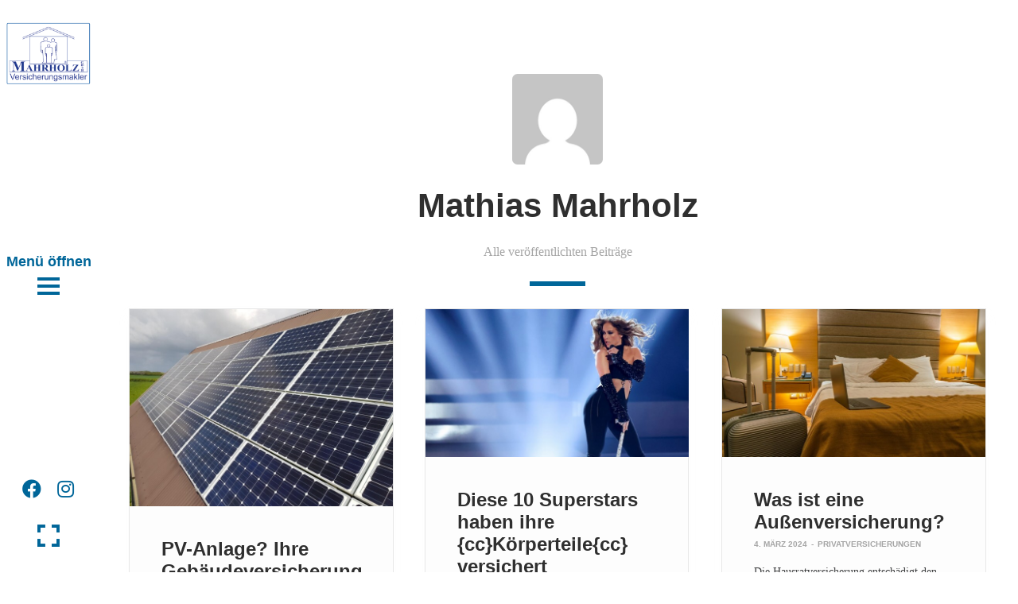

--- FILE ---
content_type: text/html; charset=UTF-8
request_url: https://mahrholz.net/author/mmahrholz/
body_size: 75346
content:
<!doctype html>
<!--[if lt IE 7]> <html class="no-js lt-ie9 lt-ie8 lt-ie7" lang="de"> <![endif]-->
<!--[if IE 7]>    <html class="no-js lt-ie9 lt-ie8" lang="de"> <![endif]-->
<!--[if IE 8]>    <html class="no-js lt-ie9" lang="de"> <![endif]-->
<!--[if gt IE 8]><!-->
<html class="no-js" lang="de"> <!--<![endif]-->
	<head>
		<meta charset="UTF-8">
<script type="text/javascript">
/* <![CDATA[ */
var gform;gform||(document.addEventListener("gform_main_scripts_loaded",function(){gform.scriptsLoaded=!0}),document.addEventListener("gform/theme/scripts_loaded",function(){gform.themeScriptsLoaded=!0}),window.addEventListener("DOMContentLoaded",function(){gform.domLoaded=!0}),gform={domLoaded:!1,scriptsLoaded:!1,themeScriptsLoaded:!1,isFormEditor:()=>"function"==typeof InitializeEditor,callIfLoaded:function(o){return!(!gform.domLoaded||!gform.scriptsLoaded||!gform.themeScriptsLoaded&&!gform.isFormEditor()||(gform.isFormEditor()&&console.warn("The use of gform.initializeOnLoaded() is deprecated in the form editor context and will be removed in Gravity Forms 3.1."),o(),0))},initializeOnLoaded:function(o){gform.callIfLoaded(o)||(document.addEventListener("gform_main_scripts_loaded",()=>{gform.scriptsLoaded=!0,gform.callIfLoaded(o)}),document.addEventListener("gform/theme/scripts_loaded",()=>{gform.themeScriptsLoaded=!0,gform.callIfLoaded(o)}),window.addEventListener("DOMContentLoaded",()=>{gform.domLoaded=!0,gform.callIfLoaded(o)}))},hooks:{action:{},filter:{}},addAction:function(o,r,e,t){gform.addHook("action",o,r,e,t)},addFilter:function(o,r,e,t){gform.addHook("filter",o,r,e,t)},doAction:function(o){gform.doHook("action",o,arguments)},applyFilters:function(o){return gform.doHook("filter",o,arguments)},removeAction:function(o,r){gform.removeHook("action",o,r)},removeFilter:function(o,r,e){gform.removeHook("filter",o,r,e)},addHook:function(o,r,e,t,n){null==gform.hooks[o][r]&&(gform.hooks[o][r]=[]);var d=gform.hooks[o][r];null==n&&(n=r+"_"+d.length),gform.hooks[o][r].push({tag:n,callable:e,priority:t=null==t?10:t})},doHook:function(r,o,e){var t;if(e=Array.prototype.slice.call(e,1),null!=gform.hooks[r][o]&&((o=gform.hooks[r][o]).sort(function(o,r){return o.priority-r.priority}),o.forEach(function(o){"function"!=typeof(t=o.callable)&&(t=window[t]),"action"==r?t.apply(null,e):e[0]=t.apply(null,e)})),"filter"==r)return e[0]},removeHook:function(o,r,t,n){var e;null!=gform.hooks[o][r]&&(e=(e=gform.hooks[o][r]).filter(function(o,r,e){return!!(null!=n&&n!=o.tag||null!=t&&t!=o.priority)}),gform.hooks[o][r]=e)}});
/* ]]> */
</script>

		<meta name="viewport" content="width=device-width, initial-scale = 1.0, maximum-scale=1.0, user-scalable=no" /><link rel="shortcut icon" href="https://mahrholz.net/wp-content/uploads/2015/02/logo_FB.png"><title>Mathias Mahrholz &#8211; Mahrholz GmbH</title>
<meta name='robots' content='max-image-preview:large' />
	<style>img:is([sizes="auto" i], [sizes^="auto," i]) { contain-intrinsic-size: 3000px 1500px }</style>
	
<link rel="alternate" type="application/rss+xml" title="Mahrholz GmbH &raquo; Feed" href="https://mahrholz.net/feed/" />
<link rel="alternate" type="application/rss+xml" title="Mahrholz GmbH &raquo; Kommentar-Feed" href="https://mahrholz.net/comments/feed/" />
<link rel="alternate" type="application/rss+xml" title="Mahrholz GmbH &raquo; Feed für Beiträge von Mathias Mahrholz" href="https://mahrholz.net/author/mmahrholz/feed/" />
<script type="text/javascript">
/* <![CDATA[ */
window._wpemojiSettings = {"baseUrl":"https:\/\/s.w.org\/images\/core\/emoji\/16.0.1\/72x72\/","ext":".png","svgUrl":"https:\/\/s.w.org\/images\/core\/emoji\/16.0.1\/svg\/","svgExt":".svg","source":{"concatemoji":"https:\/\/mahrholz.net\/wp-includes\/js\/wp-emoji-release.min.js?ver=6.8.3"}};
/*! This file is auto-generated */
!function(s,n){var o,i,e;function c(e){try{var t={supportTests:e,timestamp:(new Date).valueOf()};sessionStorage.setItem(o,JSON.stringify(t))}catch(e){}}function p(e,t,n){e.clearRect(0,0,e.canvas.width,e.canvas.height),e.fillText(t,0,0);var t=new Uint32Array(e.getImageData(0,0,e.canvas.width,e.canvas.height).data),a=(e.clearRect(0,0,e.canvas.width,e.canvas.height),e.fillText(n,0,0),new Uint32Array(e.getImageData(0,0,e.canvas.width,e.canvas.height).data));return t.every(function(e,t){return e===a[t]})}function u(e,t){e.clearRect(0,0,e.canvas.width,e.canvas.height),e.fillText(t,0,0);for(var n=e.getImageData(16,16,1,1),a=0;a<n.data.length;a++)if(0!==n.data[a])return!1;return!0}function f(e,t,n,a){switch(t){case"flag":return n(e,"\ud83c\udff3\ufe0f\u200d\u26a7\ufe0f","\ud83c\udff3\ufe0f\u200b\u26a7\ufe0f")?!1:!n(e,"\ud83c\udde8\ud83c\uddf6","\ud83c\udde8\u200b\ud83c\uddf6")&&!n(e,"\ud83c\udff4\udb40\udc67\udb40\udc62\udb40\udc65\udb40\udc6e\udb40\udc67\udb40\udc7f","\ud83c\udff4\u200b\udb40\udc67\u200b\udb40\udc62\u200b\udb40\udc65\u200b\udb40\udc6e\u200b\udb40\udc67\u200b\udb40\udc7f");case"emoji":return!a(e,"\ud83e\udedf")}return!1}function g(e,t,n,a){var r="undefined"!=typeof WorkerGlobalScope&&self instanceof WorkerGlobalScope?new OffscreenCanvas(300,150):s.createElement("canvas"),o=r.getContext("2d",{willReadFrequently:!0}),i=(o.textBaseline="top",o.font="600 32px Arial",{});return e.forEach(function(e){i[e]=t(o,e,n,a)}),i}function t(e){var t=s.createElement("script");t.src=e,t.defer=!0,s.head.appendChild(t)}"undefined"!=typeof Promise&&(o="wpEmojiSettingsSupports",i=["flag","emoji"],n.supports={everything:!0,everythingExceptFlag:!0},e=new Promise(function(e){s.addEventListener("DOMContentLoaded",e,{once:!0})}),new Promise(function(t){var n=function(){try{var e=JSON.parse(sessionStorage.getItem(o));if("object"==typeof e&&"number"==typeof e.timestamp&&(new Date).valueOf()<e.timestamp+604800&&"object"==typeof e.supportTests)return e.supportTests}catch(e){}return null}();if(!n){if("undefined"!=typeof Worker&&"undefined"!=typeof OffscreenCanvas&&"undefined"!=typeof URL&&URL.createObjectURL&&"undefined"!=typeof Blob)try{var e="postMessage("+g.toString()+"("+[JSON.stringify(i),f.toString(),p.toString(),u.toString()].join(",")+"));",a=new Blob([e],{type:"text/javascript"}),r=new Worker(URL.createObjectURL(a),{name:"wpTestEmojiSupports"});return void(r.onmessage=function(e){c(n=e.data),r.terminate(),t(n)})}catch(e){}c(n=g(i,f,p,u))}t(n)}).then(function(e){for(var t in e)n.supports[t]=e[t],n.supports.everything=n.supports.everything&&n.supports[t],"flag"!==t&&(n.supports.everythingExceptFlag=n.supports.everythingExceptFlag&&n.supports[t]);n.supports.everythingExceptFlag=n.supports.everythingExceptFlag&&!n.supports.flag,n.DOMReady=!1,n.readyCallback=function(){n.DOMReady=!0}}).then(function(){return e}).then(function(){var e;n.supports.everything||(n.readyCallback(),(e=n.source||{}).concatemoji?t(e.concatemoji):e.wpemoji&&e.twemoji&&(t(e.twemoji),t(e.wpemoji)))}))}((window,document),window._wpemojiSettings);
/* ]]> */
</script>
<style id='wp-emoji-styles-inline-css' type='text/css'>

	img.wp-smiley, img.emoji {
		display: inline !important;
		border: none !important;
		box-shadow: none !important;
		height: 1em !important;
		width: 1em !important;
		margin: 0 0.07em !important;
		vertical-align: -0.1em !important;
		background: none !important;
		padding: 0 !important;
	}
</style>
<link rel='stylesheet' id='wp-block-library-css' href='https://mahrholz.net/wp-includes/css/dist/block-library/style.min.css?ver=6.8.3' type='text/css' media='all' />
<style id='wp-block-library-theme-inline-css' type='text/css'>
.wp-block-audio :where(figcaption){color:#555;font-size:13px;text-align:center}.is-dark-theme .wp-block-audio :where(figcaption){color:#ffffffa6}.wp-block-audio{margin:0 0 1em}.wp-block-code{border:1px solid #ccc;border-radius:4px;font-family:Menlo,Consolas,monaco,monospace;padding:.8em 1em}.wp-block-embed :where(figcaption){color:#555;font-size:13px;text-align:center}.is-dark-theme .wp-block-embed :where(figcaption){color:#ffffffa6}.wp-block-embed{margin:0 0 1em}.blocks-gallery-caption{color:#555;font-size:13px;text-align:center}.is-dark-theme .blocks-gallery-caption{color:#ffffffa6}:root :where(.wp-block-image figcaption){color:#555;font-size:13px;text-align:center}.is-dark-theme :root :where(.wp-block-image figcaption){color:#ffffffa6}.wp-block-image{margin:0 0 1em}.wp-block-pullquote{border-bottom:4px solid;border-top:4px solid;color:currentColor;margin-bottom:1.75em}.wp-block-pullquote cite,.wp-block-pullquote footer,.wp-block-pullquote__citation{color:currentColor;font-size:.8125em;font-style:normal;text-transform:uppercase}.wp-block-quote{border-left:.25em solid;margin:0 0 1.75em;padding-left:1em}.wp-block-quote cite,.wp-block-quote footer{color:currentColor;font-size:.8125em;font-style:normal;position:relative}.wp-block-quote:where(.has-text-align-right){border-left:none;border-right:.25em solid;padding-left:0;padding-right:1em}.wp-block-quote:where(.has-text-align-center){border:none;padding-left:0}.wp-block-quote.is-large,.wp-block-quote.is-style-large,.wp-block-quote:where(.is-style-plain){border:none}.wp-block-search .wp-block-search__label{font-weight:700}.wp-block-search__button{border:1px solid #ccc;padding:.375em .625em}:where(.wp-block-group.has-background){padding:1.25em 2.375em}.wp-block-separator.has-css-opacity{opacity:.4}.wp-block-separator{border:none;border-bottom:2px solid;margin-left:auto;margin-right:auto}.wp-block-separator.has-alpha-channel-opacity{opacity:1}.wp-block-separator:not(.is-style-wide):not(.is-style-dots){width:100px}.wp-block-separator.has-background:not(.is-style-dots){border-bottom:none;height:1px}.wp-block-separator.has-background:not(.is-style-wide):not(.is-style-dots){height:2px}.wp-block-table{margin:0 0 1em}.wp-block-table td,.wp-block-table th{word-break:normal}.wp-block-table :where(figcaption){color:#555;font-size:13px;text-align:center}.is-dark-theme .wp-block-table :where(figcaption){color:#ffffffa6}.wp-block-video :where(figcaption){color:#555;font-size:13px;text-align:center}.is-dark-theme .wp-block-video :where(figcaption){color:#ffffffa6}.wp-block-video{margin:0 0 1em}:root :where(.wp-block-template-part.has-background){margin-bottom:0;margin-top:0;padding:1.25em 2.375em}
</style>
<style id='classic-theme-styles-inline-css' type='text/css'>
/*! This file is auto-generated */
.wp-block-button__link{color:#fff;background-color:#32373c;border-radius:9999px;box-shadow:none;text-decoration:none;padding:calc(.667em + 2px) calc(1.333em + 2px);font-size:1.125em}.wp-block-file__button{background:#32373c;color:#fff;text-decoration:none}
</style>
<style id='global-styles-inline-css' type='text/css'>
:root{--wp--preset--aspect-ratio--square: 1;--wp--preset--aspect-ratio--4-3: 4/3;--wp--preset--aspect-ratio--3-4: 3/4;--wp--preset--aspect-ratio--3-2: 3/2;--wp--preset--aspect-ratio--2-3: 2/3;--wp--preset--aspect-ratio--16-9: 16/9;--wp--preset--aspect-ratio--9-16: 9/16;--wp--preset--color--black: #000000;--wp--preset--color--cyan-bluish-gray: #abb8c3;--wp--preset--color--white: #ffffff;--wp--preset--color--pale-pink: #f78da7;--wp--preset--color--vivid-red: #cf2e2e;--wp--preset--color--luminous-vivid-orange: #ff6900;--wp--preset--color--luminous-vivid-amber: #fcb900;--wp--preset--color--light-green-cyan: #7bdcb5;--wp--preset--color--vivid-green-cyan: #00d084;--wp--preset--color--pale-cyan-blue: #8ed1fc;--wp--preset--color--vivid-cyan-blue: #0693e3;--wp--preset--color--vivid-purple: #9b51e0;--wp--preset--gradient--vivid-cyan-blue-to-vivid-purple: linear-gradient(135deg,rgba(6,147,227,1) 0%,rgb(155,81,224) 100%);--wp--preset--gradient--light-green-cyan-to-vivid-green-cyan: linear-gradient(135deg,rgb(122,220,180) 0%,rgb(0,208,130) 100%);--wp--preset--gradient--luminous-vivid-amber-to-luminous-vivid-orange: linear-gradient(135deg,rgba(252,185,0,1) 0%,rgba(255,105,0,1) 100%);--wp--preset--gradient--luminous-vivid-orange-to-vivid-red: linear-gradient(135deg,rgba(255,105,0,1) 0%,rgb(207,46,46) 100%);--wp--preset--gradient--very-light-gray-to-cyan-bluish-gray: linear-gradient(135deg,rgb(238,238,238) 0%,rgb(169,184,195) 100%);--wp--preset--gradient--cool-to-warm-spectrum: linear-gradient(135deg,rgb(74,234,220) 0%,rgb(151,120,209) 20%,rgb(207,42,186) 40%,rgb(238,44,130) 60%,rgb(251,105,98) 80%,rgb(254,248,76) 100%);--wp--preset--gradient--blush-light-purple: linear-gradient(135deg,rgb(255,206,236) 0%,rgb(152,150,240) 100%);--wp--preset--gradient--blush-bordeaux: linear-gradient(135deg,rgb(254,205,165) 0%,rgb(254,45,45) 50%,rgb(107,0,62) 100%);--wp--preset--gradient--luminous-dusk: linear-gradient(135deg,rgb(255,203,112) 0%,rgb(199,81,192) 50%,rgb(65,88,208) 100%);--wp--preset--gradient--pale-ocean: linear-gradient(135deg,rgb(255,245,203) 0%,rgb(182,227,212) 50%,rgb(51,167,181) 100%);--wp--preset--gradient--electric-grass: linear-gradient(135deg,rgb(202,248,128) 0%,rgb(113,206,126) 100%);--wp--preset--gradient--midnight: linear-gradient(135deg,rgb(2,3,129) 0%,rgb(40,116,252) 100%);--wp--preset--font-size--small: 13px;--wp--preset--font-size--medium: 20px;--wp--preset--font-size--large: 36px;--wp--preset--font-size--x-large: 42px;--wp--preset--spacing--20: 0.44rem;--wp--preset--spacing--30: 0.67rem;--wp--preset--spacing--40: 1rem;--wp--preset--spacing--50: 1.5rem;--wp--preset--spacing--60: 2.25rem;--wp--preset--spacing--70: 3.38rem;--wp--preset--spacing--80: 5.06rem;--wp--preset--shadow--natural: 6px 6px 9px rgba(0, 0, 0, 0.2);--wp--preset--shadow--deep: 12px 12px 50px rgba(0, 0, 0, 0.4);--wp--preset--shadow--sharp: 6px 6px 0px rgba(0, 0, 0, 0.2);--wp--preset--shadow--outlined: 6px 6px 0px -3px rgba(255, 255, 255, 1), 6px 6px rgba(0, 0, 0, 1);--wp--preset--shadow--crisp: 6px 6px 0px rgba(0, 0, 0, 1);}:where(.is-layout-flex){gap: 0.5em;}:where(.is-layout-grid){gap: 0.5em;}body .is-layout-flex{display: flex;}.is-layout-flex{flex-wrap: wrap;align-items: center;}.is-layout-flex > :is(*, div){margin: 0;}body .is-layout-grid{display: grid;}.is-layout-grid > :is(*, div){margin: 0;}:where(.wp-block-columns.is-layout-flex){gap: 2em;}:where(.wp-block-columns.is-layout-grid){gap: 2em;}:where(.wp-block-post-template.is-layout-flex){gap: 1.25em;}:where(.wp-block-post-template.is-layout-grid){gap: 1.25em;}.has-black-color{color: var(--wp--preset--color--black) !important;}.has-cyan-bluish-gray-color{color: var(--wp--preset--color--cyan-bluish-gray) !important;}.has-white-color{color: var(--wp--preset--color--white) !important;}.has-pale-pink-color{color: var(--wp--preset--color--pale-pink) !important;}.has-vivid-red-color{color: var(--wp--preset--color--vivid-red) !important;}.has-luminous-vivid-orange-color{color: var(--wp--preset--color--luminous-vivid-orange) !important;}.has-luminous-vivid-amber-color{color: var(--wp--preset--color--luminous-vivid-amber) !important;}.has-light-green-cyan-color{color: var(--wp--preset--color--light-green-cyan) !important;}.has-vivid-green-cyan-color{color: var(--wp--preset--color--vivid-green-cyan) !important;}.has-pale-cyan-blue-color{color: var(--wp--preset--color--pale-cyan-blue) !important;}.has-vivid-cyan-blue-color{color: var(--wp--preset--color--vivid-cyan-blue) !important;}.has-vivid-purple-color{color: var(--wp--preset--color--vivid-purple) !important;}.has-black-background-color{background-color: var(--wp--preset--color--black) !important;}.has-cyan-bluish-gray-background-color{background-color: var(--wp--preset--color--cyan-bluish-gray) !important;}.has-white-background-color{background-color: var(--wp--preset--color--white) !important;}.has-pale-pink-background-color{background-color: var(--wp--preset--color--pale-pink) !important;}.has-vivid-red-background-color{background-color: var(--wp--preset--color--vivid-red) !important;}.has-luminous-vivid-orange-background-color{background-color: var(--wp--preset--color--luminous-vivid-orange) !important;}.has-luminous-vivid-amber-background-color{background-color: var(--wp--preset--color--luminous-vivid-amber) !important;}.has-light-green-cyan-background-color{background-color: var(--wp--preset--color--light-green-cyan) !important;}.has-vivid-green-cyan-background-color{background-color: var(--wp--preset--color--vivid-green-cyan) !important;}.has-pale-cyan-blue-background-color{background-color: var(--wp--preset--color--pale-cyan-blue) !important;}.has-vivid-cyan-blue-background-color{background-color: var(--wp--preset--color--vivid-cyan-blue) !important;}.has-vivid-purple-background-color{background-color: var(--wp--preset--color--vivid-purple) !important;}.has-black-border-color{border-color: var(--wp--preset--color--black) !important;}.has-cyan-bluish-gray-border-color{border-color: var(--wp--preset--color--cyan-bluish-gray) !important;}.has-white-border-color{border-color: var(--wp--preset--color--white) !important;}.has-pale-pink-border-color{border-color: var(--wp--preset--color--pale-pink) !important;}.has-vivid-red-border-color{border-color: var(--wp--preset--color--vivid-red) !important;}.has-luminous-vivid-orange-border-color{border-color: var(--wp--preset--color--luminous-vivid-orange) !important;}.has-luminous-vivid-amber-border-color{border-color: var(--wp--preset--color--luminous-vivid-amber) !important;}.has-light-green-cyan-border-color{border-color: var(--wp--preset--color--light-green-cyan) !important;}.has-vivid-green-cyan-border-color{border-color: var(--wp--preset--color--vivid-green-cyan) !important;}.has-pale-cyan-blue-border-color{border-color: var(--wp--preset--color--pale-cyan-blue) !important;}.has-vivid-cyan-blue-border-color{border-color: var(--wp--preset--color--vivid-cyan-blue) !important;}.has-vivid-purple-border-color{border-color: var(--wp--preset--color--vivid-purple) !important;}.has-vivid-cyan-blue-to-vivid-purple-gradient-background{background: var(--wp--preset--gradient--vivid-cyan-blue-to-vivid-purple) !important;}.has-light-green-cyan-to-vivid-green-cyan-gradient-background{background: var(--wp--preset--gradient--light-green-cyan-to-vivid-green-cyan) !important;}.has-luminous-vivid-amber-to-luminous-vivid-orange-gradient-background{background: var(--wp--preset--gradient--luminous-vivid-amber-to-luminous-vivid-orange) !important;}.has-luminous-vivid-orange-to-vivid-red-gradient-background{background: var(--wp--preset--gradient--luminous-vivid-orange-to-vivid-red) !important;}.has-very-light-gray-to-cyan-bluish-gray-gradient-background{background: var(--wp--preset--gradient--very-light-gray-to-cyan-bluish-gray) !important;}.has-cool-to-warm-spectrum-gradient-background{background: var(--wp--preset--gradient--cool-to-warm-spectrum) !important;}.has-blush-light-purple-gradient-background{background: var(--wp--preset--gradient--blush-light-purple) !important;}.has-blush-bordeaux-gradient-background{background: var(--wp--preset--gradient--blush-bordeaux) !important;}.has-luminous-dusk-gradient-background{background: var(--wp--preset--gradient--luminous-dusk) !important;}.has-pale-ocean-gradient-background{background: var(--wp--preset--gradient--pale-ocean) !important;}.has-electric-grass-gradient-background{background: var(--wp--preset--gradient--electric-grass) !important;}.has-midnight-gradient-background{background: var(--wp--preset--gradient--midnight) !important;}.has-small-font-size{font-size: var(--wp--preset--font-size--small) !important;}.has-medium-font-size{font-size: var(--wp--preset--font-size--medium) !important;}.has-large-font-size{font-size: var(--wp--preset--font-size--large) !important;}.has-x-large-font-size{font-size: var(--wp--preset--font-size--x-large) !important;}
:where(.wp-block-post-template.is-layout-flex){gap: 1.25em;}:where(.wp-block-post-template.is-layout-grid){gap: 1.25em;}
:where(.wp-block-columns.is-layout-flex){gap: 2em;}:where(.wp-block-columns.is-layout-grid){gap: 2em;}
:root :where(.wp-block-pullquote){font-size: 1.5em;line-height: 1.6;}
</style>
<link rel='stylesheet' id='vc_font_awesome_5_shims-css' href='https://mahrholz.net/wp-content/plugins/js_composer/assets/lib/vendor/node_modules/@fortawesome/fontawesome-free/css/v4-shims.min.css?ver=7.7.2' type='text/css' media='all' />
<link rel='stylesheet' id='vc_font_awesome_5-css' href='https://mahrholz.net/wp-content/plugins/js_composer/assets/lib/vendor/node_modules/@fortawesome/fontawesome-free/css/all.min.css?ver=7.7.2' type='text/css' media='all' />
<link rel='stylesheet' id='wordpress-gdpr-css' href='https://mahrholz.net/wp-content/plugins/wordpress-gdpr/public/css/wordpress-gdpr-public.css?ver=1.9.31' type='text/css' media='all' />
<link rel='stylesheet' id='verve_main_style-css' href='https://mahrholz.net/wp-content/themes/verve/css/main.css?ver=1714580643' type='text/css' media='all' />
<style id='verve_main_style-inline-css' type='text/css'>
body{font-size:16px;}body,.regular_font,input,textarea {font-family:Droid Serif;}#calendar_wrap caption,.header_font,.sod_select,.vc_tta-tabs-list {font-family:'Cabin', sans-serif;}.verve_blog_uppercased {text-transform:uppercase;}.custom_font,.custom_font .header_font,.custom_font.header_font,.extra_font,.custom_font .extra_font,.custom_font.extra_font {font-style:italic;font-family:'Libre Baskerville', serif;}.colored_theme_button,.theme_button,.colored_theme_button input,.theme_button input,.ghost_theme_button,.ghost_theme_button input,.vc_btn,.prk_button_like {
                font-family:'Cabin', sans-serif;}.vrv_drop_cap:first-letter {font-size:52px;color:#2f2f2f;}#vrv_comments,.prk_inner_block,.verve_gutenberg>#single_post_content>*,.verve_gutenberg #s_sec_inner>* {max-width: 1352px;}.blog_limited_width .vrv_outer_row {max-width: 1080px;margin:0px auto;}#verve_header_section,#vrv_lower {width:122px;background-color: #ffffff;padding:13px 6px;}#verve_header_section #vrv_lower #prk_sidebar_trigger i {font-size:28px;}@media only screen and (min-width: 768px) {.folio_menu .owl-wrapper{max-width: calc(100vw - 122px);}}#prk_hidden_menu {width:260px;margin-left:-138px;}#verve_ajax_container,#prk_footer_outer,#vrv_sticky_menu,#prk_header_page,#prk_footer_wrapper.with_mirror {padding-left:122px;}.verve_showing_menu #prk_hidden_menu {margin-left:122px;}.verve_showing_menu #verve_ajax_container,.verve_showing_menu #prk_footer_outer,.verve_showing_menu #vrv_sticky_menu,.verve_showing_menu #prk_header_page,.verve_showing_menu #prk_footer_wrapper.with_mirror {margin-left:260px;}.verve_ready #prk_main_loader {margin-left:27px;}#prk_hidden_menu_inner .prk_popper_menu>li .sub-menu {padding-bottom:22px;}#prk_hidden_menu_inner .prk_popper_menu>li .sub-menu>li:last-child>.sub-menu {padding-bottom:0px;}.sub-menu .verve_menu_label {height:28px;}.prk_menu_sized,.verve-menu-ul {font-style:normal;}.prk_menu_sized>li>a,.prk_popper_menu>li>a {font-weight:600;font-size:20px;}#prk_hidden_menu_inner .prk_popper_menu>li>a {color:#FFFFFF;}.prk_popper_menu>.vrv_iconized i {font-size:16px;}.prk_popper_menu>li .sub-menu .vrv_iconized i {font-size:12px;}#prk_hidden_menu_inner .prk_popper_menu>li:hover>a,#prk_hidden_menu_inner .prk_popper_menu>li.active>a,#prk_hidden_menu_inner .prk_popper_menu>li.active_parent>a,#prk_header_page .widget_nav_menu li a:hover {color:#0ab6d1;}#prk_hidden_menu_inner .prk_popper_menu .sub-menu li a {font-weight:600;font-size:16px;height:28px;line-height:28px;color:#ffffff;}#prk_hidden_menu .prk_popper_menu>li .sub-menu .vrv_iconized i {height:28px;line-height:28px;}#prk_hidden_menu .verve_hover_sub.menu-item-has-children>a:before {background-color: #0ab6d1;}#prk_hidden_menu_inner .prk_popper_menu .sub-menu li.active>a,#prk_hidden_menu_inner .prk_popper_menu .sub-menu li>a:hover {color:#0ab6d1;}#prk_hidden_menu {background-color: #006699;}#prk_hidden_menu {border-right: 1px solid #171717;}#verve_header_section,#verve_header_section .vrv_bicon a {color: #006699;}#verve_header_section .vrv_bicon:hover,#verve_header_section .vrv_bicon a:hover {color: #0ab6d1;}.prk_menu_block {background-color: #006699;}.prk_menu_block:after,#prk_hidden_menu_inner .prk_popper_menu>li>a:before {background-color: #0ab6d1;}.hover_blocks #prk_blocks_wrapper:before,.verve_showing_menu #prk_blocks_wrapper:before {color: #0ab6d1;}#prk_blocks_wrapper:before {content: 'Menü öffnen';}.prk_menu_sized>li>a,#prk_hidden_menu .prk_popper_menu>.vrv_iconized i {height:44px;line-height:44px;}.verve_menu_label {height:44px;}#prk_hidden_menu a,#prk_hidden_menu {color:#ffffff;}#body_hider {background-color:rgba(25, 25, 25 ,0.85);}#prk_footer_wrapper {background-image: url('https://mahrholz.net/wp-content/uploads/2018/02/tablet-2188368_1280_70.jpg');background-position: center top;}#prk_footer_wrapper {background-color:#111111;font-size:13px;}#prk_footer_sidebar .simple_line {border-bottom-color: rgba(0, 0, 0 ,0.2);}#prk_footer_sidebar table {border-top-color: rgba(0, 0, 0 ,0.2);}#prk_footer_sidebar table {border-left-color: rgba(0, 0, 0 ,0.2);}#prk_footer_sidebar .pirenko_highlighted,#verve_main_wrapper #prk_footer_sidebar .tagcloud a, #verve_main_wrapper #prk_footer_sidebar #wp-calendar th, #verve_main_wrapper #prk_footer_sidebar #wp-calendar td {border-color: rgba(0, 0, 0 ,0.2);}#prk_footer_sidebar ::-webkit-input-placeholder {color: #000000;}#prk_footer_sidebar :-moz-placeholder {color: #000000;}#prk_footer_sidebar ::-moz-placeholder {color: #000000;}#prk_footer_sidebar :-ms-input-placeholder {color: #000000;}#prk_footer_sidebar .zero_color,#prk_footer_sidebar a.zero_color,#prk_footer_sidebar .zero_color a,#verve_main_wrapper #prk_footer .prk_twt_body .twt_in a.body_colored,#prk_footer_sidebar a.twitter_time {color:#000000;}#prk_footer_sidebar,#prk_footer_sidebar a,#prk_after_widgets,#prk_footer_sidebar #prk_after_widgets a,#prk_footer_sidebar .pirenko_highlighted,#prk_footer_wrapper .small_headings_color,#verve_main_wrapper #prk_footer_sidebar .tagcloud a,#verve_main_wrapper #prk_footer_sidebar a.body_colored {color:#000000;}#prk_after_widgets {background-color:#f2f2f2;}#prk_footer_wrapper {border-top: 1px solid #111111}#prk_hidden_menu a:hover,#top_form_close:hover {color:#006699;}#vrv_sticky_menu {background-color: #f4f4f4;color:#191919;}#vrv_sticky_menu a {color:#191919;}#vrv_sticky_menu {border-bottom: 1px solid #eaeaea}#prk_hidden_bar {width:400px;background-color:#171717;font-size:14px;}#prk_hidden_bar,#prk_hidden_bar .body_colored {color:#bbbbbb;}#prk_hidden_bar a,#prk_hidden_bar a:hover,#prk_hidden_bar .zero_color,#prk_hidden_bar .not_zero_color {color:#ffffff;}#prk_hidden_bar .simple_line {border-bottom: 1px solid #252525;}#prk_hidden_bar .widget-title:after {background-color: #252525;}#prk_hidden_bar .mCSB_scrollTools .mCSB_draggerRail {background-color: #252525}#prk_hidden_bar .mCSB_scrollTools .mCSB_dragger .mCSB_dragger_bar {background-color:#ffffff;}#prk_hidden_bar .pirenko_highlighted {color:#bbbbbb;border-color:rgba(187, 187, 187 ,0.2);}.st_logo_on_left #prk_hidden_bar {margin-left:-278px;}.verve_showing_sidebar #prk_hidden_bar {margin-left:122px;}.verve_showing_sidebar #verve_ajax_container,.verve_showing_sidebar #prk_footer_outer,.verve_showing_sidebar #vrv_sticky_menu,.verve_showing_sidebar #prk_header_page,.verve_showing_sidebar #prk_footer_wrapper.with_mirror {margin-left:400px;}.blog_info_wrapper, .blog_info_wrapper .zero_color, .blog_info_wrapper .zero_color a, .blog_info_wrapper a.zero_color, .vrv_featured_header #single_blog_info,.vrv_featured_header #single_blog_info .zero_color, .vrv_featured_header #single_blog_info .small_headings_color,.vrv_featured_header #single_blog_info .small_headings_color a,.vrv_featured_header .verve_read a {color:#ffffff;}.topped_content.vertical_forced_row>.columns>div {padding-top:260px;}.page-prk-blog-masonry .blog_entry_li .masonry_inner, .page-prk-blog-full .blog_entry_li {background-color:#fdfdfd;}.body_bk_color,.vrv_thumb_tag,.body_bk_color a,.body_bk_color a:hover {color:#ffffff;}.grid_colored_block {background-color: rgba(17, 17, 17 ,0.85);}.verve_liner {border-bottom-color:#006699;}.prk_grid-button .prk_grid {background: #a5a5a5;color: #a5a5a5;}.prk_grid-button.prk_rearrange:hover .prk_grid {background: #006699;color: #006699;}.vrv_thumb_tag {background-color:#006699;}.colored_theme_button input,.colored_theme_button a,.theme_button input,.theme_button a,.ghost_theme_button a, .ghost_theme_button input {text-transform:uppercase;}#verve_main_wrapper .colored_theme_button input,#verve_main_wrapper .colored_theme_button a,#verve_main_wrapper .theme_button input,#verve_main_wrapper .theme_button a,#verve_main_wrapper .ghost_theme_button a,#verve_main_wrapper .ghost_theme_button input {-webkit-border-radius: 0px;border-radius: 0px;color:#FFFFFF}.theme_button input,.theme_button a,.theme_button.vrv_button_off a:hover,.verve_btn_like .owl-page:before {background-color:#006699;border-color:#006699;}.theme_button input:after,.theme_button a:after,#single_blog_info .theme_button a:after {background-color:#006699;}.colored_theme_button input,.colored_theme_button a,.prk_minimal_button>span.current {background-color:#006699;border-color:#006699;}.colored_theme_button a:after {background-color:#006699;}.colored_theme_button input:hover {background-color:#006699;}#verve_main_wrapper .tagcloud a {border-color:#e8e8e8;}#verve_main_wrapper .ghost_theme_button a,#verve_main_wrapper .ghost_theme_button input {-webkit-box-shadow:inset 0px 0px 0px 1px #006699;-moz-box-shadow:inset 0px 0px 0px 1px #006699;box-shadow:inset 0px 0px 0px 1px #006699;color:#006699;}#verve_main_wrapper .ghost_theme_button a:after,#verve_main_wrapper .ghost_theme_button input:after {color:#ffffff;background-color:#006699;}#verve_main_wrapper .ghost_theme_button.colored a {-webkit-box-shadow:inset 0px 0px 0px 1px #006699px #006699;-moz-box-shadow:inset 0px 0px 0px 1px #006699;box-shadow:inset 0px 0px 0px 1px #006699;color:#006699;}.social_img_wrp.verve_envelope-o {border-color:#006699;color:#006699;}#verve_main_wrapper .ghost_theme_button.colored a:hover {color:#ffffff;background-color:#006699;}#verve_main_wrapper .theme_button a:hover,#verve_main_wrapper .colored_theme_button a:hover {color:#FFFFFF}body,#verve_ajax_container,.vrv_bk_site,.verve_theme .mfp-bg,.featured_owl,.sod_select:after,.sod_select,.sod_select .sod_list_wrapper,.folio_always_title_only .centerized_father, .folio_always_title_and_skills .centerized_father {background-color:#ffffff;}body,.body_colored,.body_colored a,a.body_colored {color:#404142;}.zero_color,a.zero_color,.zero_color a,.vc_tta-accordion a,.vc_tta-accordion a:hover,.verve_folio_filter ul li a:hover, .verve_blog_filter ul li a:hover,.verve_folio_filter ul li.active a, .verve_blog_filter ul li.active a,.folio_always_title_and_skills .prk_ttl .body_bk_color,.verve_theme #verve_main_wrapper .prk_sharrre_wrapper .prk_sharrre_email a {color:#2f2f2f;}.verve_theme #verve_main_wrapper .prk_sharrre_wrapper .prk_sharrre_email:hover {background-color:#2f2f2f;}a,a:hover, #prk_hidden_bar a:hover,a.small_headings_color:hover,.small_headings_color a:hover,a.zero_color:hover,.zero_color a:hover,.small_headings_color a.not_zero_color,.not_zero_color,#prk_footer_sidebar a:hover,#prk_after_widgets a:hover,#verve_main_wrapper #prk_footer .prk_twt_body .twt_in a.body_colored:hover,#verve_main_wrapper .prk_twt_ul i:hover {color:#006699;}.prk_caption,.prk_price_header,.prk_button_like,.verve_envelope-o .bg_shifter {background-color:#006699;color:#ffffff}.ball-triangle-path>div {border-color:#006699;}.rectangle-bounce>div {background-color:#006699;}.site_background_colored a,a.site_background_colored,.site_background_colored,.owl-numbers,.prk_minimal_button>span.current,.verve_theme #verve_main_wrapper .prk_sharrre_wrapper .sharrre:hover a {color:#ffffff}a.small_headings_color,.small_headings_color a,.small_headings_color,.sod_select.open:before,.sod_select .sod_option.selected:before,.sod_select.open,.folio_always_title_and_skills .inner_skills.body_bk_color {color:#a5a5a5;}.sod_select .sod_option.active {background-color:rgba(165, 165, 165 ,0.15);}.blog_fader_grid {background-color:rgba(17, 17, 17 ,0.6);}ol.commentlist>li,#wp-calendar th,#wp-calendar td,.simple_line,.verve_theme .testimonials_stack .item {border-bottom: 1px solid #e8e8e8;}.prk_bordered_top,table {border-top: 1px solid #e8e8e8;}.prk_bordered_bottom,.prk_vc_title:before,.prk_vc_title:after,th,td {border-bottom: 1px solid #e8e8e8;}.prk_bordered_right,th,td {border-right: 1px solid #e8e8e8;}.prk_bordered_left,table {border-left: 1px solid #e8e8e8;}.prk_bordered,.prk_minimal_button a, .prk_minimal_button span, .prk_minimal_button input {border: 1px solid #e8e8e8;}#in_touch:before, #vrv_right_sidebar .widget-title:after {background-color: #e8e8e8;}.sod_select,.sod_select:hover,.sod_select.open,.sod_select .sod_list_wrapper {border: 1px solid #e8e8e8;}.pirenko_highlighted {border: 1px solid #e8e8e8;background-color:#ffffff;color:#404142;}#top_form_close,#searchform_top .pirenko_highlighted {color:#ffffff;}.pirenko_highlighted::-webkit-input-placeholder {color: #404142;}.pirenko_highlighted:-moz-placeholder {color: #404142;}.pirenko_highlighted::-moz-placeholder {color: #404142;}.pirenko_highlighted:-ms-input-placeholder {color: #404142;}.prk_blockquote.plain {border-left-color: #006699;}#verve_main_wrapper .pirenko_highlighted:focus {border-color:rgba(0, 102, 153 ,0.65);background-color:rgba(0, 102, 153 ,0.05);color:#006699;}#verve_main_wrapper .pirenko_highlighted.vrv_plain:focus {border: 1px solid #e8e8e8;background-color:#ffffff;color:#404142;}.verve_theme .vc_progress_bar .vc_single_bar {background-color:#ffffff;}.author .prk_author_avatar img {border:6px solid #ffffff;}#verve_heading_line {border-color: #006699;}.prk_blockquote.vrv_active_colored .in_quote:after {border-color: rgba(0,0,0,0) rgba(0,0,0,0) #ffffff rgba(0,0,0,0);}.ui-accordion .ui-accordion-header,.vc_tta-tabs .vc_tta-tabs-list li,.vc_tta-accordion .vc_tta-panel .vc_tta-panel-heading {background-color:rgba(232, 232, 232 ,0.4);}.vc_tta-tabs .vc_tta-tabs-list li a,.ui-accordion .ui-accordion-header a {color:#404142;}.vc_tta-tabs .vc_tta-tabs-list li.vc_active a,.verve_theme .vc_tta-tabs .vc_tta-tabs-list li:hover a, .ui-accordion .ui-accordion-header.ui-state-hover a,.ui-accordion .ui-accordion-header.ui-state-active a {color:#006699;}.vc_tta-panels .vc_tta-panel-body,.ui-accordion .ui-accordion-header,.vc_tta-tabs-container .vc_tta-tabs-list li {border:1px solid #e8e8e8;}.vc_tta-accordion .vc_tta-panel-heading {border:1px solid #e8e8e8;}.vc_tta-container .vc_tta-tabs-list .vc_tta-tab.vc_active,.vc_tta-container .vc_tta-tabs-list .vc_tta-tab:hover,.vc_tta-panels .vc_tta-panel,.vc_tta-accordion .vc_tta-panel-body {background-color:#ffffff;}.vc_tta-tabs.vc_tta-tabs-position-top .vc_tta-tabs-container .vc_tta-tabs-list li.vc_active {border-bottom:1px solid #ffffff;}.vc_tta-tabs.vc_tta-tabs-position-bottom .vc_tta-tabs-container .vc_tta-tabs-list li.vc_active {border-top:1px solid #ffffff;}.vc_tta-tabs.vc_tta-tabs-position-left .vc_tta-tabs-container .vc_tta-tabs-list li.vc_active {border-right:1px solid #ffffff;}.vc_tta-tabs.vc_tta-tabs-position-right .vc_tta-tabs-container .vc_tta-tabs-list li.vc_active {border-left:1px solid #ffffff;}@media(max-width:600px) {.vc_tta-tabs.vc_tta-tabs-position-left .vc_tta-tabs-container .vc_tta-tabs-list li.vc_active {border-right:1px solid #e8e8e8;}.vc_tta-tabs.vc_tta-tabs-position-right .vc_tta-tabs-container .vc_tta-tabs-list li.vc_active {border-left:1px solid #e8e8e8;}}.owl-page:before {background-color:#ffffff; border:1px solid #ffffff;}.vrv_btn_like .owl-page:before {background-color:#171717; border:1px solid #171717;}.vrv_multi_spinner {border: 3px solid rgba(47, 47, 47 ,0.3);border-right-color:#2f2f2f;border-left-color:#2f2f2f;}#verve_main_wrapper .owl-wrapper .ghost_theme_button a,#verve_main_wrapper .owl-wrapper .ghost_theme_button input {-webkit-box-shadow:inset 0px 0px 0px 1px #FFFFFF;-moz-box-shadow:inset 0px 0px 0px 1px #FFFFFF;box-shadow:inset 0px 0px 0px 1px #FFFFFF;color: #FFFFFF;}#verve_main_wrapper .owl-wrapper .ghost_theme_button a:hover,#verve_main_wrapper .owl-wrapper .ghost_theme_button input:hover {background-color: #FFFFFF;color: #171717;}.owl-prev,.owl-next,.member_colored_block_in,.owl-controls .owl-buttons div {background-color:#171717;}.owl-controls .site_background_colored,.member_colored_block, .member_colored_block .verve_member_links a {color:#FFFFFF;}.testimonials_slider.owl-theme.vrv_squared .owl-page.active:before {background-color:#006699;border-color:#006699;}.vrv_search_results #classic_title_wrapper {background-image: url(https://mahrholz.net/wp-content/uploads/2016/01/globe-shop.jpg);}.vrv_search_results #single_page_title {color:#FFFFFF;}#vrv_overlayer, .folio_panels .grid_colored_block {background-color:#FFFFFF;}#vrv_ajax_portfolio .simple_line {border-bottom-color:#e8e8e8;}#vrv_ajax_portfolio .prk_bordered_top {border-top-color:#e8e8e8;}#vrv_ajax_portfolio #vrv_nav_divider {border-left: 1px solid #e8e8e8;}#vrv_ajax_portfolio .prk_bordered_bottom {border-bottom-color: #e8e8e8;}#vrv_ajax_portfolio .verve_liner {border-bottom-color:#494f55;}#vrv_ajax_portfolio .prk_grid-button .prk_grid {color:#404142;background:#404142;}#vrv_ajax_portfolio {color:#404142;}#vrv_ajax_portfolio .zero_color, #vrv_ajax_portfolio a.zero_color,#vrv_ajax_portfolio .zero_color a {color:#191919;}#vrv_ajax_portfolio .small_headings_color, #vrv_ajax_portfolio a.small_headings_color,#vrv_ajax_portfolio .small_headings_color a {color:#b2b2b2;}#vrv_ajax_portfolio .vrv_multi_spinner {border: 3px solid rgba(25, 25, 25 ,0.3);border-right-color:#191919;border-left-color:#191919;}.my-mfp-zoom-in.mfp-ready.mfp-bg {filter: alpha(opacity=95);opacity:0.95;}.verve_theme .mfp-arrow-left,.verve_theme .mfp-arrow-right,.verve_theme .mfp-counter,.verve_theme .mfp-title,#mfp-vrv {color:#404142;
        }.mfp-close_inner:before,.mfp-close_inner:after{background-color:#404142;}#prk_mobile_bar .body_colored a,#prk_mobile_bar a.body_colored,#prk_mobile_bar .body_colored,#prk_mobile_bar,#prk_mobile_bar a {color: #969696; }#prk_mobile_bar a:hover,#prk_mobile_bar .active>a,#prk_mobile_bar .zero_color,#prk_mobile_bar .zero_color a {color: #ffffff;}#prk_mobile_bar #mirror_social_nets,#prk_mobile_bar_inner>.header_stack {border-bottom: 1px solid rgba(150, 150, 150 ,0.2);}#prk_mobile_bar .pirenko_highlighted {border: 1px solid rgba(150, 150, 150 ,0.2);}#prk_mobile_bar .mCSB_scrollTools .mCSB_draggerRail {background-color: rgba(150, 150, 150 ,0.2);}#prk_mobile_bar .mCSB_scrollTools .mCSB_dragger .mCSB_dragger_bar {background-color: #ffffff}#prk_mobile_bar {background-color: #006699;border-left: 1px solid #006699;}.menu_at_top #body_hider {background-color:rgba(25, 25, 25 ,0.75);}.menu_at_top #verve_logo_after {margin-top: 3px;}.vrv_shadowed {-webkit-box-shadow:0px 6px 16px rgba(234, 234, 234 ,0.05);box-shadow:0px 6px 16px rgba(234, 234, 234 ,0.05);
            }.prk_menu_sized .sub-menu li a {font-weight:600;font-size:16px;}#verve_to_top {color: #FFFFFF; background-color: #006699;}#verve_to_top:hover,.vrv_active_colored {background-color: #006699;}.vrv_tmmarker{background-color: #404142;}.verve_retina_desktop #verve_logo_before {background-image: url(https://mahrholz.net/wp-content/uploads/2018/02/MGV_700700.png);}.verve_retina_desktop #verve_logo_before img {visibility: hidden;}.verve_retina_desktop #verve_logo_after {background-image: url(https://mahrholz.net/wp-content/uploads/2018/02/Mobile_Header_Retina.png);}.verve_retina_desktop #verve_logo_after img {visibility: hidden;}.verve_on_mobile #prk_fs_wrapper {display:none !important;}
</style>
<link rel='stylesheet' id='verve_child_styles-css' href='https://mahrholz.net/wp-content/themes/verve-child-theme/style.css?ver=1654586699' type='text/css' media='all' />
<link rel='stylesheet' id='vrv_google_fonts-css' href='//mahrholz.net/wp-content/uploads/omgf/vrv_google_fonts/vrv_google_fonts.css?ver=1666896987' type='text/css' media='all' />
<script type="text/javascript" src="https://mahrholz.net/wp-includes/js/jquery/jquery.min.js?ver=3.7.1" id="jquery-core-js"></script>
<script></script><link rel="https://api.w.org/" href="https://mahrholz.net/wp-json/" /><link rel="alternate" title="JSON" type="application/json" href="https://mahrholz.net/wp-json/wp/v2/users/1" /><link rel="EditURI" type="application/rsd+xml" title="RSD" href="https://mahrholz.net/xmlrpc.php?rsd" />
<meta name="generator" content="WordPress 6.8.3" />
<meta name="generator" content="Powered by WPBakery Page Builder - drag and drop page builder for WordPress."/>
<link rel="icon" href="https://mahrholz.net/wp-content/uploads/2018/02/cropped-MGV500-150x150.png" sizes="32x32" />
<link rel="icon" href="https://mahrholz.net/wp-content/uploads/2018/02/cropped-MGV500-300x300.png" sizes="192x192" />
<link rel="apple-touch-icon" href="https://mahrholz.net/wp-content/uploads/2018/02/cropped-MGV500-300x300.png" />
<meta name="msapplication-TileImage" content="https://mahrholz.net/wp-content/uploads/2018/02/cropped-MGV500-300x300.png" />
<noscript><style> .wpb_animate_when_almost_visible { opacity: 1; }</style></noscript>	</head>
	<body class="archive author author-mmahrholz author-1 wp-theme-verve wp-child-theme-verve-child-theme verve_theme thvers_69 framework_69 wpb-js-composer js-comp-ver-7.7.2 vc_responsive">
        <div id="verve_main_wrapper" class="st_logo_on_left prk_wait">
        <div id="prk_pint" data-media="" data-desc=""></div>
        <div id="body_hider"></div>
        <div id="vrv_overlayer"></div>
        <div id="vrv_loader_block" class="vrv_bk_site"></div>
        <div id="vrv_ajax_portfolio" class="vrv_stk">
            <div id="vrv_ajax_pf_inner"></div>
            <div id="vrv_close_portfolio" class="prk_grid-button prk_rearrange">
                <span class="prk_grid"></span>
            </div>
        </div>
                <div id="prk_main_loader" class="loader-inner ball-triangle-path">
            <div></div>
            <div></div>
            <div></div>
        </div>
            <div id="prk_hidden_menu" class="verve_left_align">
            <div id="prk_hidden_menu_inner">
                                    <div id="prk_hidden_menu_scroller">
                        <div class="menu-main-container"><ul id="menu-main" class="unstyled prk_popper_menu prk_menu_sized body_font"><li  class="menu-item menu-item-type-custom menu-item-object-custom"><a href="https://www.mahrholz.net"  class="vrv_ancest"><div class="verve_menu_label"><div class="verve_menu_main">Startseite</div><div class="verve_menu_hover">Startseite</div></div></a></li>
<li  class="menu-item menu-item-type-custom menu-item-object-custom menu-item-has-children"><a href="#"  class="vrv_ancest"><div class="verve_menu_label"><div class="verve_menu_main">Produkte</div><div class="verve_menu_hover">Produkte</div></div></a>
<ul class="sub-menu">
	<li  class="menu-item menu-item-type-post_type menu-item-object-page menu-item-has-children"><a href="https://mahrholz.net/produkte/gewerbe/" ><div class="verve_menu_label"><div class="verve_menu_main">Gewerbe</div><div class="verve_menu_hover">Gewerbe</div></div></a>
	<ul class="sub-menu">
		<li  class="menu-item menu-item-type-post_type menu-item-object-page"><a href="https://mahrholz.net/produkte/gewerbe/spezial-rotlicht-versicherung/" ><div class="verve_menu_label"><div class="verve_menu_main">Spezial: Rotlicht.Versicherung</div><div class="verve_menu_hover">Spezial: Rotlicht.Versicherung</div></div></a></li>
	</ul>
</li>
	<li  class="menu-item menu-item-type-post_type menu-item-object-page menu-item-has-children"><a href="https://mahrholz.net/produkte/privatversicherungen/" ><div class="verve_menu_label"><div class="verve_menu_main">Privat</div><div class="verve_menu_hover">Privat</div></div></a>
	<ul class="sub-menu">
		<li  class="menu-item menu-item-type-post_type menu-item-object-page"><a href="https://mahrholz.net/produkte/privatversicherungen/mopedkennzeichen-kleinkraftraeder-segways-uvm/" ><div class="verve_menu_label"><div class="verve_menu_main">Mopedkennzeichen</div><div class="verve_menu_hover">Mopedkennzeichen</div></div></a></li>
	</ul>
</li>
</ul>
</li>
<li  class="menu-item menu-item-type-custom menu-item-object-custom menu-item-has-children"><a href="#"  class="vrv_ancest"><div class="verve_menu_label"><div class="verve_menu_main">Neuigkeiten</div><div class="verve_menu_hover">Neuigkeiten</div></div></a>
<ul class="sub-menu">
	<li  class="menu-item menu-item-type-post_type menu-item-object-page"><a href="https://mahrholz.net/blog/" ><div class="verve_menu_label"><div class="verve_menu_main">Blog</div><div class="verve_menu_hover">Blog</div></div></a></li>
	<li  class="menu-item menu-item-type-taxonomy menu-item-object-category"><a href="https://mahrholz.net/category/tipps-und-ratgeber/" ><div class="verve_menu_label"><div class="verve_menu_main">Tipps &amp; Ratgeber</div><div class="verve_menu_hover">Tipps &amp; Ratgeber</div></div></a></li>
	<li  class="menu-item menu-item-type-taxonomy menu-item-object-category"><a href="https://mahrholz.net/category/tipps-und-ratgeber/privatversicherungen/wohnen-eigenheim/" ><div class="verve_menu_label"><div class="verve_menu_main">Wohnen &amp; Eigenheim</div><div class="verve_menu_hover">Wohnen &amp; Eigenheim</div></div></a></li>
	<li  class="menu-item menu-item-type-taxonomy menu-item-object-category"><a href="https://mahrholz.net/category/tipps-und-ratgeber/privatversicherungen/" ><div class="verve_menu_label"><div class="verve_menu_main">Privatversicherungen</div><div class="verve_menu_hover">Privatversicherungen</div></div></a></li>
	<li  class="menu-item menu-item-type-taxonomy menu-item-object-category"><a href="https://mahrholz.net/category/tipps-und-ratgeber/verkehr/" ><div class="verve_menu_label"><div class="verve_menu_main">Verkehr</div><div class="verve_menu_hover">Verkehr</div></div></a></li>
</ul>
</li>
<li  class="menu-item menu-item-type-custom menu-item-object-custom menu-item-has-children"><a href="#"  class="vrv_ancest"><div class="verve_menu_label"><div class="verve_menu_main">Kontakt</div><div class="verve_menu_hover">Kontakt</div></div></a>
<ul class="sub-menu">
	<li  class="menu-item menu-item-type-post_type menu-item-object-page"><a href="https://mahrholz.net/kontakt-2/" ><div class="verve_menu_label"><div class="verve_menu_main">Direkt</div><div class="verve_menu_hover">Direkt</div></div></a></li>
	<li  class="menu-item menu-item-type-post_type menu-item-object-page"><a href="https://mahrholz.net/kontakt-2/informationen-zur-vermittlerrichtlinie/" ><div class="verve_menu_label"><div class="verve_menu_main">Erstinfos</div><div class="verve_menu_hover">Erstinfos</div></div></a></li>
	<li  class="menu-item menu-item-type-post_type menu-item-object-page"><a href="https://mahrholz.net/kontakt-2/datenschutz/" ><div class="verve_menu_label"><div class="verve_menu_main">Datenschutz</div><div class="verve_menu_hover">Datenschutz</div></div></a></li>
	<li  class="menu-item menu-item-type-post_type menu-item-object-page"><a href="https://mahrholz.net/kontakt-2/impressum/" ><div class="verve_menu_label"><div class="verve_menu_main">Impressum</div><div class="verve_menu_hover">Impressum</div></div></a></li>
</ul>
</li>
<li  class="menu-item menu-item-type-custom menu-item-object-custom"><a href="#"  class="vrv_ancest"><div class="verve_menu_label"><div class="verve_menu_main">&#8212;&#8212;&#8212;&#8212;-</div><div class="verve_menu_hover">&#8212;&#8212;&#8212;&#8212;-</div></div></a></li>
<li  class="menu-item menu-item-type-post_type menu-item-object-page"><a href="https://mahrholz.net/kundenportal/"  class="vrv_ancest"><div class="verve_menu_label"><div class="verve_menu_main">Kundenportal</div><div class="verve_menu_hover">Kundenportal</div></div></a></li>
<li  class="menu-item menu-item-type-post_type menu-item-object-page"><a href="https://mahrholz.net/30jahre/"  class="vrv_ancest"><div class="verve_menu_label"><div class="verve_menu_main">30 Jahre Mahrholz GmbH</div><div class="verve_menu_hover">30 Jahre Mahrholz GmbH</div></div></a></li>
</ul></div>                    </div>
                                </div>
        </div>
                    <div id="prk_hidden_bar" class="small-12">
                <div id="prk_hidden_bar_scroller">
                    <div id="prk_hidden_bar_inner" class="verve_left_align">
                        <div id="widget_verve_vcard-1" class="widget-1 widget-first widget widget_verve_vcard vertical_widget"><div class="widget-1 widget-first widget_inner">        <div class="verve_vcard">
                        <div class="adr clearfix">
                                    <div class="verve_vcard_title header_font prk_heavier_700 not_zero_color">Mahrholz GmbH Versicherungsmakler</div>
                    <i class="mdi-map-marker-radius verve_address_icon zero_color"></i>                    <div class="street-address verve_after_vcard_icon">Karl-Marx-Straße 2</div>
                                        <div class="postal-code verve_after_vcard_icon">D-01996 Hosena</div>
                                </div>
                            <div class="verve_vcard_block">
                    <i class="mdi-phone-forward verve_address_icon zero_color"></i>
                    <div class="verve_after_vcard_icon">
                        +49(0)35756-60500                    </div>
                </div>
                <div class="clearfix"></div>
                                <div class="verve_vcard_block">
                    <i class="mdi-fax verve_address_icon zero_color"></i>
                    <div class="verve_after_vcard_icon">
                        +49(0)35756-60502                    </div>
                </div>
                <div class="clearfix"></div>
                                <div class="verve_vcard_block">
                    <i class="mdi-clock verve_address_icon zero_color"></i>
                    <div class="verve_after_vcard_icon">
                        Mo-Do: 8-12 & 13-17 <br />Freitag: 8-12 & 13-16                    </div>
                </div>
                <div class="clearfix"></div>
                                <div class="verve_vcard_block">
                    <i class="mdi-mail-ru verve_address_icon zero_color"></i>
                    <div class="verve_after_vcard_icon">
                        <a href="mailto:p&#111;st(at)&#109;&#97;k&#108;e&#114;&#98;&#114;&#105;efk&#97;st&#101;&#110;.d&#101;" class="body_colored">&#112;o&#115;t&#40;&#97;&#116;)&#109;&#97;&#107;&#108;&#101;&#114;&#98;r&#105;efka&#115;&#116;&#101;n&#46;d&#101;</a>
                    </div>
                </div>
                <div class="clearfix"></div>
                            <div class="clearfix"></div>
        </div>
        </div><div class="clearfix"></div></div><div id="text-3" class="widget-2 widget widget_text vertical_widget"><div class="widget-2 widget_inner"><div class="widget-title header_font zero_color prk_heavier_600">Erstinformationen</div><div class="clearfix"></div>			<div class="textwidget"><ul>
<li><a href="https://www.mahrholz.net/kontakt-2/informationen-zur-vermittlerrichtlinie/">Online einsehen</a></li>
<li><a href="https://www.mahrholz.net/interaktiv/1">Per Email anfordern</a></li>
<li><a href="http://go.mgv.am/erstinfo" target="_blank" rel="noopener">Download als PDF</a></li>
</ul>
</div>
		</div><div class="clearfix"></div></div><div id="pirenko-recent_posts-widget-1" class="widget-3 widget pirenko-recent_posts-widget vertical_widget"><div class="widget-3 widget_inner"><div class="widget-title header_font zero_color prk_heavier_600">Neuste Einträge</div><div class="clearfix"></div>			<div class="pirenko_recent_posts">
                                           			<ul class="verve_recent_ul thumbnail_lay">
																					<li class="small-12 thumbnail_lay">
														<div class="prk_left_floated img_blogger small-4">
															<a href="https://mahrholz.net/2019/04/10/cyber-phishing-mails-erkennen-und-richtig-handeln/" class="verve_anchor">
																<img src="https://mahrholz.net/wp-content/uploads/2019/04/malicious-code-4036349_1920-480x320.jpg" alt="malicious-code-4036349_1920" width="480" height="320" />
															</a>
														</div>
														<div class="prk_left_floated desc_blogger small-8">
															<div class="verve_widget_date small_headings_color">
																10. April 2019															</div>
															<h6 class="header_font prk_heavier_700">
																<a href="https://mahrholz.net/2019/04/10/cyber-phishing-mails-erkennen-und-richtig-handeln/" class="small-12 verve_anchor">
																	Cyber: Phishing-Mails erkennen und richtig handeln																</a>
															</h6>
														</div>
														<div class="clearfix"></div>
														<div class="simple_line">
															<a href="https://mahrholz.net/2019/04/10/cyber-phishing-mails-erkennen-und-richtig-handeln/" class="small-12 verve_anchor">
																<i class="fa fa-angle-double-right prk_right_floated"></i>
															</a>
														</div>
													</li>
																										<li class="small-12 thumbnail_lay">
														<div class="prk_left_floated img_blogger small-4">
															<a href="https://mahrholz.net/2025/03/24/pv-anlage-ihre-gebaeudeversicherung-reicht-oft-nicht-und-haftpflicht-ist-auch-nicht-selbstverstaendlich/" class="verve_anchor">
																<img src="https://mahrholz.net/wp-content/uploads/2025/03/commercial-3397217_1280-480x320.jpg" alt="commercial-3397217_1280" width="480" height="320" />
															</a>
														</div>
														<div class="prk_left_floated desc_blogger small-8">
															<div class="verve_widget_date small_headings_color">
																24. März 2025															</div>
															<h6 class="header_font prk_heavier_700">
																<a href="https://mahrholz.net/2025/03/24/pv-anlage-ihre-gebaeudeversicherung-reicht-oft-nicht-und-haftpflicht-ist-auch-nicht-selbstverstaendlich/" class="small-12 verve_anchor">
																	PV-Anlage? Ihre Gebäudeversicherung reicht oft nicht – und Haftpflicht ist auch nicht selbstverständlich!																</a>
															</h6>
														</div>
														<div class="clearfix"></div>
														<div class="simple_line">
															<a href="https://mahrholz.net/2025/03/24/pv-anlage-ihre-gebaeudeversicherung-reicht-oft-nicht-und-haftpflicht-ist-auch-nicht-selbstverstaendlich/" class="small-12 verve_anchor">
																<i class="fa fa-angle-double-right prk_right_floated"></i>
															</a>
														</div>
													</li>
																										<li class="small-12 thumbnail_lay">
														<div class="prk_left_floated img_blogger small-4">
															<a href="https://mahrholz.net/2024/03/06/diese-10-superstars-haben-ihre-cckoerperteilecc-versichert/" class="verve_anchor">
																<img src="https://mahrholz.net/wp-content/uploads/2024/03/artikelbild-10-superstars-480x320.jpg" alt="artikelbild-10-superstars.jpg" width="480" height="320" />
															</a>
														</div>
														<div class="prk_left_floated desc_blogger small-8">
															<div class="verve_widget_date small_headings_color">
																6. März 2024															</div>
															<h6 class="header_font prk_heavier_700">
																<a href="https://mahrholz.net/2024/03/06/diese-10-superstars-haben-ihre-cckoerperteilecc-versichert/" class="small-12 verve_anchor">
																	Diese 10 Superstars haben ihre {cc}Körperteile{cc} versichert																</a>
															</h6>
														</div>
														<div class="clearfix"></div>
														<div class="simple_line">
															<a href="https://mahrholz.net/2024/03/06/diese-10-superstars-haben-ihre-cckoerperteilecc-versichert/" class="small-12 verve_anchor">
																<i class="fa fa-angle-double-right prk_right_floated"></i>
															</a>
														</div>
													</li>
																										<li class="small-12 thumbnail_lay">
														<div class="prk_left_floated img_blogger small-4">
															<a href="https://mahrholz.net/2024/03/04/was-ist-eine-aussenversicherung/" class="verve_anchor">
																<img src="https://mahrholz.net/wp-content/uploads/2024/03/bild-aussenversicherung-in-der-hausratversicherung-gettyimages-964217234-480x320.jpg" alt="bild-aussenversicherung-in-der-hausratversicherung-gettyimages-964217234.jpg" width="480" height="320" />
															</a>
														</div>
														<div class="prk_left_floated desc_blogger small-8">
															<div class="verve_widget_date small_headings_color">
																4. März 2024															</div>
															<h6 class="header_font prk_heavier_700">
																<a href="https://mahrholz.net/2024/03/04/was-ist-eine-aussenversicherung/" class="small-12 verve_anchor">
																	Was ist eine Außenversicherung?																</a>
															</h6>
														</div>
														<div class="clearfix"></div>
														<div class="simple_line">
															<a href="https://mahrholz.net/2024/03/04/was-ist-eine-aussenversicherung/" class="small-12 verve_anchor">
																<i class="fa fa-angle-double-right prk_right_floated"></i>
															</a>
														</div>
													</li>
																										<li class="small-12 thumbnail_lay">
														<div class="prk_left_floated img_blogger small-4">
															<a href="https://mahrholz.net/2024/03/04/diese-4-versicherungen-sollten-verbraucher-regelmaessig-ueberpruefen/" class="verve_anchor">
																<img src="https://mahrholz.net/wp-content/uploads/2024/03/bild-diese-4-versicherungen-sollten-verbraucher-regelmaessig-ueberpruefen-480x320.jpg" alt="bild-diese-4-versicherungen-sollten-verbraucher-regelmaessig-ueberpruefen.jpg" width="480" height="320" />
															</a>
														</div>
														<div class="prk_left_floated desc_blogger small-8">
															<div class="verve_widget_date small_headings_color">
																4. März 2024															</div>
															<h6 class="header_font prk_heavier_700">
																<a href="https://mahrholz.net/2024/03/04/diese-4-versicherungen-sollten-verbraucher-regelmaessig-ueberpruefen/" class="small-12 verve_anchor">
																	Diese 4 Versicherungen sollten Verbraucher regelmäßig überprüfen																</a>
															</h6>
														</div>
														<div class="clearfix"></div>
														<div class="simple_line">
															<a href="https://mahrholz.net/2024/03/04/diese-4-versicherungen-sollten-verbraucher-regelmaessig-ueberpruefen/" class="small-12 verve_anchor">
																<i class="fa fa-angle-double-right prk_right_floated"></i>
															</a>
														</div>
													</li>
													                </ul>
                <div class="clearfix"></div>
            </div>
			</div><div class="clearfix"></div></div><div id="custom_html-2" class="widget_text widget-4 widget widget_custom_html vertical_widget"><div class="widget_text widget-4 widget_inner"><div class="widget-title header_font zero_color prk_heavier_600">In Verbindung bleiben</div><div class="clearfix"></div><div class="textwidget custom-html-widget"><p>Die Mahrholz GmbH ist auch in den sozialen Medien vertreten. Nutzen Sie die Möglickeit der einfachen Kontaktaufnahme zum Beispiel:</p>
<ul>
	<li><a href="https://fb.me/mahrholzde" target="_blank">via Facebook</a></li>
	<li><a href="https://plus.google.com/+MahrholzNet" target="_blank">google+</a></li>
</ul>
<p>
	<b>oder unseren Newsletter</b>
</p>
<p>
	[mailpoet_form id="1"]
</p>
</div></div><div class="clearfix"></div></div><div id="text-4" class="widget-5 widget-last widget widget_text vertical_widget"><div class="widget-5 widget-last widget_inner"><div class="widget-title header_font zero_color prk_heavier_600">Über Uns</div><div class="clearfix"></div>			<div class="textwidget"><p><strong>Mahrholz GmbH | Versicherungsmakler</strong><br />
Karl-Marx-Straße 2<br />
D-01996 Hosena<br />
.tel +49(0)35756-60500<br />
.fax +49(0)35756-60502<br />
.mail post(at)maklerbriefkasten.de<br />
.erreichbar : Mo-Do: 08 &#8211; 12 &amp; 13 &#8211; 17,<br />
Freitag: 08-12 &amp; 13-16 sowie nach Vereinbarung.</p>
<div class="widget-2 widget-last widget_inner">
<div class="widget-title header_font zero_color prk_heavier_600"><strong>Erstinformationen</strong></div>
<div class="textwidget">
<ul>
<li><a href="https://www.mahrholz.net/kontakt-2/informationen-zur-vermittlerrichtlinie/">Online einsehen</a></li>
<li><a href="https://www.mahrholz.net/interaktiv/1">Per Email anfordern</a></li>
<li><a href="http://go.mgv.am/erstinfo" target="_blank" rel="noopener">Download als PDF</a></li>
</ul>
</div>
</div>
</div>
		</div><div class="clearfix"></div></div>                        <div class="clearfix"></div>
                    </div>
                </div>
                            </div>
                <div id="prk_mobile_bar" class="small-12">
            <div id="prk_mobile_bar_scroller">
                <div id="prk_mobile_bar_inner" class="verve_left_align">
                                                <div id="vrv_mobile_logo" class="verve_retina">
                                <img src="https://mahrholz.net/wp-content/uploads/2018/02/Mobile_Header_Retina.png" alt="logo" data-width="353" width="176.5" height="44" />
                            </div>
                                                    <div class="header_stack prk_mainer">
                            <div class="menu-main-container"><ul id="menu-main-1" class="mobile-menu-ul header_font"><li  class="menu-item menu-item-type-custom menu-item-object-custom"><a href="https://www.mahrholz.net"  class="vrv_ancest"><div class="verve_menu_label"><div class="verve_menu_main">Startseite</div><div class="verve_menu_hover">Startseite</div></div></a></li>
<li  class="menu-item menu-item-type-custom menu-item-object-custom menu-item-has-children"><a href="#"  class="vrv_ancest"><div class="verve_menu_label"><div class="verve_menu_main">Produkte</div><div class="verve_menu_hover">Produkte</div></div></a>
<ul class="sub-menu">
	<li  class="menu-item menu-item-type-post_type menu-item-object-page menu-item-has-children"><a href="https://mahrholz.net/produkte/gewerbe/" ><div class="verve_menu_label"><div class="verve_menu_main">Gewerbe</div><div class="verve_menu_hover">Gewerbe</div></div></a>
	<ul class="sub-menu">
		<li  class="menu-item menu-item-type-post_type menu-item-object-page"><a href="https://mahrholz.net/produkte/gewerbe/spezial-rotlicht-versicherung/" ><div class="verve_menu_label"><div class="verve_menu_main">Spezial: Rotlicht.Versicherung</div><div class="verve_menu_hover">Spezial: Rotlicht.Versicherung</div></div></a></li>
	</ul>
</li>
	<li  class="menu-item menu-item-type-post_type menu-item-object-page menu-item-has-children"><a href="https://mahrholz.net/produkte/privatversicherungen/" ><div class="verve_menu_label"><div class="verve_menu_main">Privat</div><div class="verve_menu_hover">Privat</div></div></a>
	<ul class="sub-menu">
		<li  class="menu-item menu-item-type-post_type menu-item-object-page"><a href="https://mahrholz.net/produkte/privatversicherungen/mopedkennzeichen-kleinkraftraeder-segways-uvm/" ><div class="verve_menu_label"><div class="verve_menu_main">Mopedkennzeichen</div><div class="verve_menu_hover">Mopedkennzeichen</div></div></a></li>
	</ul>
</li>
</ul>
</li>
<li  class="menu-item menu-item-type-custom menu-item-object-custom menu-item-has-children"><a href="#"  class="vrv_ancest"><div class="verve_menu_label"><div class="verve_menu_main">Neuigkeiten</div><div class="verve_menu_hover">Neuigkeiten</div></div></a>
<ul class="sub-menu">
	<li  class="menu-item menu-item-type-post_type menu-item-object-page"><a href="https://mahrholz.net/blog/" ><div class="verve_menu_label"><div class="verve_menu_main">Blog</div><div class="verve_menu_hover">Blog</div></div></a></li>
	<li  class="menu-item menu-item-type-taxonomy menu-item-object-category"><a href="https://mahrholz.net/category/tipps-und-ratgeber/" ><div class="verve_menu_label"><div class="verve_menu_main">Tipps &amp; Ratgeber</div><div class="verve_menu_hover">Tipps &amp; Ratgeber</div></div></a></li>
	<li  class="menu-item menu-item-type-taxonomy menu-item-object-category"><a href="https://mahrholz.net/category/tipps-und-ratgeber/privatversicherungen/wohnen-eigenheim/" ><div class="verve_menu_label"><div class="verve_menu_main">Wohnen &amp; Eigenheim</div><div class="verve_menu_hover">Wohnen &amp; Eigenheim</div></div></a></li>
	<li  class="menu-item menu-item-type-taxonomy menu-item-object-category"><a href="https://mahrholz.net/category/tipps-und-ratgeber/privatversicherungen/" ><div class="verve_menu_label"><div class="verve_menu_main">Privatversicherungen</div><div class="verve_menu_hover">Privatversicherungen</div></div></a></li>
	<li  class="menu-item menu-item-type-taxonomy menu-item-object-category"><a href="https://mahrholz.net/category/tipps-und-ratgeber/verkehr/" ><div class="verve_menu_label"><div class="verve_menu_main">Verkehr</div><div class="verve_menu_hover">Verkehr</div></div></a></li>
</ul>
</li>
<li  class="menu-item menu-item-type-custom menu-item-object-custom menu-item-has-children"><a href="#"  class="vrv_ancest"><div class="verve_menu_label"><div class="verve_menu_main">Kontakt</div><div class="verve_menu_hover">Kontakt</div></div></a>
<ul class="sub-menu">
	<li  class="menu-item menu-item-type-post_type menu-item-object-page"><a href="https://mahrholz.net/kontakt-2/" ><div class="verve_menu_label"><div class="verve_menu_main">Direkt</div><div class="verve_menu_hover">Direkt</div></div></a></li>
	<li  class="menu-item menu-item-type-post_type menu-item-object-page"><a href="https://mahrholz.net/kontakt-2/informationen-zur-vermittlerrichtlinie/" ><div class="verve_menu_label"><div class="verve_menu_main">Erstinfos</div><div class="verve_menu_hover">Erstinfos</div></div></a></li>
	<li  class="menu-item menu-item-type-post_type menu-item-object-page"><a href="https://mahrholz.net/kontakt-2/datenschutz/" ><div class="verve_menu_label"><div class="verve_menu_main">Datenschutz</div><div class="verve_menu_hover">Datenschutz</div></div></a></li>
	<li  class="menu-item menu-item-type-post_type menu-item-object-page"><a href="https://mahrholz.net/kontakt-2/impressum/" ><div class="verve_menu_label"><div class="verve_menu_main">Impressum</div><div class="verve_menu_hover">Impressum</div></div></a></li>
</ul>
</li>
<li  class="menu-item menu-item-type-custom menu-item-object-custom"><a href="#"  class="vrv_ancest"><div class="verve_menu_label"><div class="verve_menu_main">&#8212;&#8212;&#8212;&#8212;-</div><div class="verve_menu_hover">&#8212;&#8212;&#8212;&#8212;-</div></div></a></li>
<li  class="menu-item menu-item-type-post_type menu-item-object-page"><a href="https://mahrholz.net/kundenportal/"  class="vrv_ancest"><div class="verve_menu_label"><div class="verve_menu_main">Kundenportal</div><div class="verve_menu_hover">Kundenportal</div></div></a></li>
<li  class="menu-item menu-item-type-post_type menu-item-object-page"><a href="https://mahrholz.net/30jahre/"  class="vrv_ancest"><div class="verve_menu_label"><div class="verve_menu_main">30 Jahre Mahrholz GmbH</div><div class="verve_menu_hover">30 Jahre Mahrholz GmbH</div></div></a></li>
</ul></div>                        </div>
                        <div class="clearfix"></div>
                    <div id="vrv_mobile_sidebar" class="header_stack"><div id="search-3" class="widget-1 widget-last widget widget_search header_stack"><div class="widget-1 widget-last widget_inner"><form method="get" class="form-search vrv_searchform" action="https://mahrholz.net/" data-url="https://mahrholz.net/search/">
	<div class="vrv_swrapper">
  		<input type="text" value="" name="s" id="verve_search" class="search-query pirenko_highlighted prk_heavier_500" placeholder="Diese Internetseite durchsuchen..." />
  		<div class="vrv_lback">
  			<i class="fa fa-search fa fa-flip-horizontal"></i>
  		</div>
    </div>
</form></div><div class="clearfix"></div></div></div>                </div>
            </div>
        </div>
            <div id="verve_header_section">
            <div id="verve_header_inner">
                <a id="vrv_home_link" href="https://mahrholz.net/" class="verve_anchor"><div id="verve_logos_wrapper"><div id="verve_logo_before"><img src="https://mahrholz.net/wp-content/uploads/2018/02/MGV_700700.png" alt="logo" data-width="350" width="350" height="350" /></div><div id="verve_logo_after"><img src="https://mahrholz.net/wp-content/uploads/2018/02/Mobile_Header_Retina.png" alt="logo" data-width="177" width="176.5" height="44" /></div></div></a>                <div id="vrv_side_menu">
                    <div id="prk_blocks_wrapper" class="header_font">
                        <div class="prk_menu_block prk_bl1"></div>
                        <div class="prk_menu_block prk_bl2"></div>
                        <div class="prk_menu_block prk_bl3"></div>
                    </div>
                    <div class="clearfix"></div>
                </div>
            </div>
            <div id="vrv_lower">
                <div id="prk_sidebar_trigger" class="hide_later vrv_bicon"><i class=""></i></div>            <div id="menu_social_nets" class="vrv_bicon">
                <ul class="unstyled">
                                            <li><a href="https://www.facebook.com/mahrholzde" target="_blank" data-color="#1f69b3">
                                <div class="fa fa-facebook-official"></div>
                            </a></li>
                                            <li><a href="https://www.instagram.com/mahrholzde/" target="_blank" data-color="#547FA2">
                                <div class="fa fa-instagram"></div>
                            </a></li>
                                    </ul>
            </div>
        <div id="prk_fs_wrapper" class="hide_later vrv_bicon"><i class="mdi-fullscreen"></i></div>            </div>
        </div>
                <div id="verve_ajax_container">
        
    <div id="verve_ajax_inner" class="page-prk-blog-masonry verve_forced_menu"">
        <div id="verve_content">
            <div id="classic_title_wrapper"><div id="classic_title_container"><div class="small-12 small-centered columns prk_inner_block"><div class='prk_author_avatar'><img alt='' src='https://secure.gravatar.com/avatar/a66ef459cdd6bedab0036324bc97e2ce403d6e0500f45cea45738293c52de324?s=240&#038;d=mm&#038;r=g' srcset='https://secure.gravatar.com/avatar/a66ef459cdd6bedab0036324bc97e2ce403d6e0500f45cea45738293c52de324?s=480&#038;d=mm&#038;r=g 2x' class='avatar avatar-240 photo' height='240' width='240' fetchpriority='high' decoding='async'/></div><div id="headings_wrap" class="verve_center_align zero_color"><div id="single_page_title"><h1 class="header_font entry-title">Mathias Mahrholz</h1><div id="single_page_teaser" class="smaller_font small_headings_color body_font">Alle veröffentlichten Beiträge</div><div id="verve_heading_line" class="simple_line prk_bordered_bottom"></div></div><div class="clearfix"></div></div></div></div></div>            <div id="verve_content_inner">
                <div class="prk_inner_block small-12 small-centered columns row">
                    <div class="row"><div id="blog_masonry_father" data-items="10"><div class="templated masonry_blog per_init prk_section clearfix" data-max-width="390" data-min-width="340" data-margin="16"><div class="grid-sizer"></div><div id="post-10743" class="blog_entry_li hidden_by_css clearfix b_all gewerbeversicherungen neuigkeiten privatversicherungen tipps-und-ratgeber" data-id="id-1" data-color="default"><div class="masonry_inner prk_bordered vrv_shadowed"><a href="https://mahrholz.net/2025/03/24/pv-anlage-ihre-gebaeudeversicherung-reicht-oft-nicht-und-haftpflicht-ist-auch-nicht-selbstverstaendlich/" class="verve_anchor blog_hover" data-color="default"><div class="masonr_img_wp"><div class="blog_fader_grid centerized_father_blog"><div class="mdi-link-variant titled_link_icon body_bk_color"></div></div><img src="https://mahrholz.net/wp-content/uploads/2025/03/commercial-3397217_1280-680x510.jpg" width="680" height="510" id="home_fader-10743" class="custom-img grid_image" alt="commercial-3397217_1280" /></div></a><div class="vrv_inn"><div class="header_font prk_mini_meta small"><div class="entry_title prk_left_floated"><h4 class="prk_heavier_600 big"><a href="https://mahrholz.net/2025/03/24/pv-anlage-ihre-gebaeudeversicherung-reicht-oft-nicht-und-haftpflicht-ist-auch-nicht-selbstverstaendlich/" class="verve_anchor zero_color prk_break_word" data-color="default">PV-Anlage? Ihre Gebäudeversicherung reicht oft nicht – und Haftpflicht ist auch nicht selbstverständlich!</a></h4></div><div class="clearfix"></div><div class="verve_blog_meta prk_65_em verve_blog_uppercased prk_heavier_600 small_headings_color body_font"><div class="prk_left_floated">24. März 2025</div><div class="pir_divider">-</div><div class="prk_left_floated verve_anchor"><div class="prk_left_floated blog_categories"><a href="https://mahrholz.net/category/tipps-und-ratgeber/gewerbeversicherungen/" title="View all posts">Gewerbeversicherungen</a>, <a href="https://mahrholz.net/category/neuigkeiten/" title="View all posts">Neuigkeiten</a>, <a href="https://mahrholz.net/category/tipps-und-ratgeber/privatversicherungen/" title="View all posts">Privatversicherungen</a>, <a href="https://mahrholz.net/category/tipps-und-ratgeber/" title="View all posts">Tipps &amp; Ratgeber</a></div></div></div></div><div class="clearfix"></div><div class="on_colored entry_content prk_break_word"><div class="wpb_text_column">Sie haben in eine Photovoltaikanlage investiert, um Ihren eigenen Strom zu erzeugen? Prima! Aber Achtung: Viele Hausbesitzer irren sich, wenn es um&hellip;<div class="verve_anchor prk_left_floated"><a href="https://mahrholz.net/2025/03/24/pv-anlage-ihre-gebaeudeversicherung-reicht-oft-nicht-und-haftpflicht-ist-auch-nicht-selbstverstaendlich/" class="prk_heavier_700 zero_color" data-color="default">Mehr erfahren &rarr;</a></div><div class="clearfix"></div></div></div><div class="blog_lower header_font prk_65_em small_headings_color verve_blog_uppercased prk_heavier_600"><div class="small-12"><div class="simple_line small-12 prk_left_floated"></div><div class="verve_anchor prk_left_floated vrv_colored_link">Erstellt von <a href="https://mahrholz.net/author/mmahrholz/" class="not_zero_color">Mathias Mahrholz</a></div><div class="prk_right_floated verve_anchor min_read_text"><a href="https://mahrholz.net/2025/03/24/pv-anlage-ihre-gebaeudeversicherung-reicht-oft-nicht-und-haftpflicht-ist-auch-nicht-selbstverstaendlich/" data-color="default">1 Min zum lesen</a></div></div><div class="clearfix"></div></div></div></div></div><div id="post-10646" class="blog_entry_li hidden_by_css clearfix b_all privatversicherungen" data-id="id-2" data-color="default"><div class="masonry_inner prk_bordered vrv_shadowed"><a href="https://mahrholz.net/2024/03/06/diese-10-superstars-haben-ihre-cckoerperteilecc-versichert/" class="verve_anchor blog_hover" data-color="default"><div class="masonr_img_wp"><div class="blog_fader_grid centerized_father_blog"><div class="mdi-link-variant titled_link_icon body_bk_color"></div></div><img src="https://mahrholz.net/wp-content/uploads/2024/03/artikelbild-10-superstars-680x383.jpg" width="680" height="383" id="home_fader-10646" class="custom-img grid_image" alt="artikelbild-10-superstars.jpg" /></div></a><div class="vrv_inn"><div class="header_font prk_mini_meta small"><div class="entry_title prk_left_floated"><h4 class="prk_heavier_600 big"><a href="https://mahrholz.net/2024/03/06/diese-10-superstars-haben-ihre-cckoerperteilecc-versichert/" class="verve_anchor zero_color prk_break_word" data-color="default">Diese 10 Superstars haben ihre {cc}Körperteile{cc} versichert</a></h4></div><div class="clearfix"></div><div class="verve_blog_meta prk_65_em verve_blog_uppercased prk_heavier_600 small_headings_color body_font"><div class="prk_left_floated">6. März 2024</div><div class="pir_divider">-</div><div class="prk_left_floated verve_anchor"><div class="prk_left_floated blog_categories"><a href="https://mahrholz.net/category/tipps-und-ratgeber/privatversicherungen/" title="View all posts">Privatversicherungen</a></div></div></div></div><div class="clearfix"></div><div class="on_colored entry_content prk_break_word"><div class="wpb_text_column">Beine, Brüste oder der ganze Körper – mit gigantischen Summen sind Superstars gegen körperlich bedingte Einkommensausfälle versichert. Diese zehn Berühmtheiten veranschaulichen den&hellip;<div class="verve_anchor prk_left_floated"><a href="https://mahrholz.net/2024/03/06/diese-10-superstars-haben-ihre-cckoerperteilecc-versichert/" class="prk_heavier_700 zero_color" data-color="default">Mehr erfahren &rarr;</a></div><div class="clearfix"></div></div></div><div class="blog_lower header_font prk_65_em small_headings_color verve_blog_uppercased prk_heavier_600"><div class="small-12"><div class="simple_line small-12 prk_left_floated"></div><div class="verve_anchor prk_left_floated vrv_colored_link">Erstellt von <a href="https://mahrholz.net/author/mmahrholz/" class="not_zero_color">Mathias Mahrholz</a></div><div class="prk_right_floated verve_anchor min_read_text"><a href="https://mahrholz.net/2024/03/06/diese-10-superstars-haben-ihre-cckoerperteilecc-versichert/" data-color="default">1 Min zum lesen</a></div></div><div class="clearfix"></div></div></div></div></div><div id="post-10648" class="blog_entry_li hidden_by_css clearfix b_all privatversicherungen" data-id="id-3" data-color="default"><div class="masonry_inner prk_bordered vrv_shadowed"><a href="https://mahrholz.net/2024/03/04/was-ist-eine-aussenversicherung/" class="verve_anchor blog_hover" data-color="default"><div class="masonr_img_wp"><div class="blog_fader_grid centerized_father_blog"><div class="mdi-link-variant titled_link_icon body_bk_color"></div></div><img src="https://mahrholz.net/wp-content/uploads/2024/03/bild-aussenversicherung-in-der-hausratversicherung-gettyimages-964217234-680x383.jpg" width="680" height="383" id="home_fader-10648" class="custom-img grid_image" alt="bild-aussenversicherung-in-der-hausratversicherung-gettyimages-964217234.jpg" /></div></a><div class="vrv_inn"><div class="header_font prk_mini_meta small"><div class="entry_title prk_left_floated"><h4 class="prk_heavier_600 big"><a href="https://mahrholz.net/2024/03/04/was-ist-eine-aussenversicherung/" class="verve_anchor zero_color prk_break_word" data-color="default">Was ist eine Außenversicherung?</a></h4></div><div class="clearfix"></div><div class="verve_blog_meta prk_65_em verve_blog_uppercased prk_heavier_600 small_headings_color body_font"><div class="prk_left_floated">4. März 2024</div><div class="pir_divider">-</div><div class="prk_left_floated verve_anchor"><div class="prk_left_floated blog_categories"><a href="https://mahrholz.net/category/tipps-und-ratgeber/privatversicherungen/" title="View all posts">Privatversicherungen</a></div></div></div></div><div class="clearfix"></div><div class="on_colored entry_content prk_break_word"><div class="wpb_text_column">Die Hausratversicherung entschädigt den von einem Schadenereignis betroffenen Hausrat – von Möbeln über Kleidung bis hin zu elektronischen Geräten. Der Versicherungsschutz erstreckt&hellip;<div class="verve_anchor prk_left_floated"><a href="https://mahrholz.net/2024/03/04/was-ist-eine-aussenversicherung/" class="prk_heavier_700 zero_color" data-color="default">Mehr erfahren &rarr;</a></div><div class="clearfix"></div></div></div><div class="blog_lower header_font prk_65_em small_headings_color verve_blog_uppercased prk_heavier_600"><div class="small-12"><div class="simple_line small-12 prk_left_floated"></div><div class="verve_anchor prk_left_floated vrv_colored_link">Erstellt von <a href="https://mahrholz.net/author/mmahrholz/" class="not_zero_color">Mathias Mahrholz</a></div><div class="prk_right_floated verve_anchor min_read_text"><a href="https://mahrholz.net/2024/03/04/was-ist-eine-aussenversicherung/" data-color="default">7 Min zum lesen</a></div></div><div class="clearfix"></div></div></div></div></div><div id="post-10650" class="blog_entry_li hidden_by_css clearfix b_all privatversicherungen tipps-und-ratgeber wohnen-eigenheim" data-id="id-4" data-color="default"><div class="masonry_inner prk_bordered vrv_shadowed"><a href="https://mahrholz.net/2024/03/04/diese-4-versicherungen-sollten-verbraucher-regelmaessig-ueberpruefen/" class="verve_anchor blog_hover" data-color="default"><div class="masonr_img_wp"><div class="blog_fader_grid centerized_father_blog"><div class="mdi-link-variant titled_link_icon body_bk_color"></div></div><img src="https://mahrholz.net/wp-content/uploads/2024/03/bild-diese-4-versicherungen-sollten-verbraucher-regelmaessig-ueberpruefen-680x383.jpg" width="680" height="383" id="home_fader-10650" class="custom-img grid_image" alt="bild-diese-4-versicherungen-sollten-verbraucher-regelmaessig-ueberpruefen.jpg" /></div></a><div class="vrv_inn"><div class="header_font prk_mini_meta small"><div class="entry_title prk_left_floated"><h4 class="prk_heavier_600 big"><a href="https://mahrholz.net/2024/03/04/diese-4-versicherungen-sollten-verbraucher-regelmaessig-ueberpruefen/" class="verve_anchor zero_color prk_break_word" data-color="default">Diese 4 Versicherungen sollten Verbraucher regelmäßig überprüfen</a></h4></div><div class="clearfix"></div><div class="verve_blog_meta prk_65_em verve_blog_uppercased prk_heavier_600 small_headings_color body_font"><div class="prk_left_floated">4. März 2024</div><div class="pir_divider">-</div><div class="prk_left_floated verve_anchor"><div class="prk_left_floated blog_categories"><a href="https://mahrholz.net/category/tipps-und-ratgeber/privatversicherungen/" title="View all posts">Privatversicherungen</a>, <a href="https://mahrholz.net/category/tipps-und-ratgeber/" title="View all posts">Tipps &amp; Ratgeber</a>, <a href="https://mahrholz.net/category/tipps-und-ratgeber/privatversicherungen/wohnen-eigenheim/" title="View all posts">Wohnen &amp; Eigenheim</a></div></div></div></div><div class="clearfix"></div><div class="on_colored entry_content prk_break_word"><div class="wpb_text_column">1. Tipp: Balkonkraftwerk in Hausratversicherung mitversichern Gesunkene Preise und staatliche Förderprogramme machen die Anschaffung von Balkonkraftwerken für Verbraucher attraktiv. Die Mini-Solaranlagen können&hellip;<div class="verve_anchor prk_left_floated"><a href="https://mahrholz.net/2024/03/04/diese-4-versicherungen-sollten-verbraucher-regelmaessig-ueberpruefen/" class="prk_heavier_700 zero_color" data-color="default">Mehr erfahren &rarr;</a></div><div class="clearfix"></div></div></div><div class="blog_lower header_font prk_65_em small_headings_color verve_blog_uppercased prk_heavier_600"><div class="small-12"><div class="simple_line small-12 prk_left_floated"></div><div class="verve_anchor prk_left_floated vrv_colored_link">Erstellt von <a href="https://mahrholz.net/author/mmahrholz/" class="not_zero_color">Mathias Mahrholz</a></div><div class="prk_right_floated verve_anchor min_read_text"><a href="https://mahrholz.net/2024/03/04/diese-4-versicherungen-sollten-verbraucher-regelmaessig-ueberpruefen/" data-color="default">6 Min zum lesen</a></div></div><div class="clearfix"></div></div></div></div></div><div id="post-10652" class="blog_entry_li hidden_by_css clearfix b_all privatversicherungen" data-id="id-5" data-color="default"><div class="masonry_inner prk_bordered vrv_shadowed"><a href="https://mahrholz.net/2024/02/21/was-mache-ich-bei-einem-verdacht-auf-einen-behandlungsfehler/" class="verve_anchor blog_hover" data-color="default"><div class="masonr_img_wp"><div class="blog_fader_grid centerized_father_blog"><div class="mdi-link-variant titled_link_icon body_bk_color"></div></div><img src="https://mahrholz.net/wp-content/uploads/2024/03/verdacht-auf-behandlungsfehler-bild-680x383.jpg" width="680" height="383" id="home_fader-10652" class="custom-img grid_image" alt="verdacht-auf-behandlungsfehler-bild.jpg" /></div></a><div class="vrv_inn"><div class="header_font prk_mini_meta small"><div class="entry_title prk_left_floated"><h4 class="prk_heavier_600 big"><a href="https://mahrholz.net/2024/02/21/was-mache-ich-bei-einem-verdacht-auf-einen-behandlungsfehler/" class="verve_anchor zero_color prk_break_word" data-color="default">Was mache ich bei einem Verdacht auf einen Behandlungsfehler?</a></h4></div><div class="clearfix"></div><div class="verve_blog_meta prk_65_em verve_blog_uppercased prk_heavier_600 small_headings_color body_font"><div class="prk_left_floated">21. Februar 2024</div><div class="pir_divider">-</div><div class="prk_left_floated verve_anchor"><div class="prk_left_floated blog_categories"><a href="https://mahrholz.net/category/tipps-und-ratgeber/privatversicherungen/" title="View all posts">Privatversicherungen</a></div></div></div></div><div class="clearfix"></div><div class="on_colored entry_content prk_break_word"><div class="wpb_text_column">Bei Operationen lassen sich Nebenwirkungen und Komplikationen nicht immer vermeiden. Besteht der Verdacht auf einen Behandlungsfehler ist es wichtig, sich professionelle Unterstützung&hellip;<div class="verve_anchor prk_left_floated"><a href="https://mahrholz.net/2024/02/21/was-mache-ich-bei-einem-verdacht-auf-einen-behandlungsfehler/" class="prk_heavier_700 zero_color" data-color="default">Mehr erfahren &rarr;</a></div><div class="clearfix"></div></div></div><div class="blog_lower header_font prk_65_em small_headings_color verve_blog_uppercased prk_heavier_600"><div class="small-12"><div class="simple_line small-12 prk_left_floated"></div><div class="verve_anchor prk_left_floated vrv_colored_link">Erstellt von <a href="https://mahrholz.net/author/mmahrholz/" class="not_zero_color">Mathias Mahrholz</a></div><div class="prk_right_floated verve_anchor min_read_text"><a href="https://mahrholz.net/2024/02/21/was-mache-ich-bei-einem-verdacht-auf-einen-behandlungsfehler/" data-color="default">7 Min zum lesen</a></div></div><div class="clearfix"></div></div></div></div></div><div id="post-10654" class="blog_entry_li hidden_by_css clearfix b_all privatversicherungen" data-id="id-6" data-color="default"><div class="masonry_inner prk_bordered vrv_shadowed"><a href="https://mahrholz.net/2024/02/16/die-5-haeufigsten-schaeden-in-der-kaskoversicherung/" class="verve_anchor blog_hover" data-color="default"><div class="masonr_img_wp"><div class="blog_fader_grid centerized_father_blog"><div class="mdi-link-variant titled_link_icon body_bk_color"></div></div><img src="https://mahrholz.net/wp-content/uploads/2024/03/3-naturgefahren-680x383.jpg" width="680" height="383" id="home_fader-10654" class="custom-img grid_image" alt="3-naturgefahren.jpg" /></div></a><div class="vrv_inn"><div class="header_font prk_mini_meta small"><div class="entry_title prk_left_floated"><h4 class="prk_heavier_600 big"><a href="https://mahrholz.net/2024/02/16/die-5-haeufigsten-schaeden-in-der-kaskoversicherung/" class="verve_anchor zero_color prk_break_word" data-color="default">Die 5 häufigsten Schäden in der Kaskoversicherung</a></h4></div><div class="clearfix"></div><div class="verve_blog_meta prk_65_em verve_blog_uppercased prk_heavier_600 small_headings_color body_font"><div class="prk_left_floated">16. Februar 2024</div><div class="pir_divider">-</div><div class="prk_left_floated verve_anchor"><div class="prk_left_floated blog_categories"><a href="https://mahrholz.net/category/tipps-und-ratgeber/privatversicherungen/" title="View all posts">Privatversicherungen</a></div></div></div></div><div class="clearfix"></div><div class="on_colored entry_content prk_break_word"><div class="wpb_text_column">Kaskoversicherung leistet bei Schäden am eigenen Wagen Neben der verpflichteten Kfz-Haftpflichtversicherung empfiehlt sich der Abschluss einer Kaskoversicherung. Diese gibt es in zwei Varianten: Die&hellip;<div class="verve_anchor prk_left_floated"><a href="https://mahrholz.net/2024/02/16/die-5-haeufigsten-schaeden-in-der-kaskoversicherung/" class="prk_heavier_700 zero_color" data-color="default">Mehr erfahren &rarr;</a></div><div class="clearfix"></div></div></div><div class="blog_lower header_font prk_65_em small_headings_color verve_blog_uppercased prk_heavier_600"><div class="small-12"><div class="simple_line small-12 prk_left_floated"></div><div class="verve_anchor prk_left_floated vrv_colored_link">Erstellt von <a href="https://mahrholz.net/author/mmahrholz/" class="not_zero_color">Mathias Mahrholz</a></div><div class="prk_right_floated verve_anchor min_read_text"><a href="https://mahrholz.net/2024/02/16/die-5-haeufigsten-schaeden-in-der-kaskoversicherung/" data-color="default">1 Min zum lesen</a></div></div><div class="clearfix"></div></div></div></div></div><div id="post-10656" class="blog_entry_li hidden_by_css clearfix b_all privatversicherungen tipps-und-ratgeber" data-id="id-7" data-color="default"><div class="masonry_inner prk_bordered vrv_shadowed"><a href="https://mahrholz.net/2024/02/13/gesetzlich-oder-privat-welche-unfallversicherung-zahlt/" class="verve_anchor blog_hover" data-color="default"><div class="masonr_img_wp"><div class="blog_fader_grid centerized_father_blog"><div class="mdi-link-variant titled_link_icon body_bk_color"></div></div><img src="https://mahrholz.net/wp-content/uploads/2024/03/gesetzliche-privat-unfallversicherung-artikelbild-680x383.jpg" width="680" height="383" id="home_fader-10656" class="custom-img grid_image" alt="gesetzliche-privat-unfallversicherung-artikelbild.jpg" /></div></a><div class="vrv_inn"><div class="header_font prk_mini_meta small"><div class="entry_title prk_left_floated"><h4 class="prk_heavier_600 big"><a href="https://mahrholz.net/2024/02/13/gesetzlich-oder-privat-welche-unfallversicherung-zahlt/" class="verve_anchor zero_color prk_break_word" data-color="default">Gesetzlich oder privat: Welche Unfallversicherung zahlt?</a></h4></div><div class="clearfix"></div><div class="verve_blog_meta prk_65_em verve_blog_uppercased prk_heavier_600 small_headings_color body_font"><div class="prk_left_floated">13. Februar 2024</div><div class="pir_divider">-</div><div class="prk_left_floated verve_anchor"><div class="prk_left_floated blog_categories"><a href="https://mahrholz.net/category/tipps-und-ratgeber/privatversicherungen/" title="View all posts">Privatversicherungen</a>, <a href="https://mahrholz.net/category/tipps-und-ratgeber/" title="View all posts">Tipps &amp; Ratgeber</a></div></div></div></div><div class="clearfix"></div><div class="on_colored entry_content prk_break_word"><div class="wpb_text_column">Ein Unfall kann nicht nur schwere Verletzungen, sondern auch gravierende finanzielle Folgen nach sich ziehen. Dann kommt es auf den richtigen Versicherungsschutz&hellip;<div class="verve_anchor prk_left_floated"><a href="https://mahrholz.net/2024/02/13/gesetzlich-oder-privat-welche-unfallversicherung-zahlt/" class="prk_heavier_700 zero_color" data-color="default">Mehr erfahren &rarr;</a></div><div class="clearfix"></div></div></div><div class="blog_lower header_font prk_65_em small_headings_color verve_blog_uppercased prk_heavier_600"><div class="small-12"><div class="simple_line small-12 prk_left_floated"></div><div class="verve_anchor prk_left_floated vrv_colored_link">Erstellt von <a href="https://mahrholz.net/author/mmahrholz/" class="not_zero_color">Mathias Mahrholz</a></div><div class="prk_right_floated verve_anchor min_read_text"><a href="https://mahrholz.net/2024/02/13/gesetzlich-oder-privat-welche-unfallversicherung-zahlt/" data-color="default">19 Min zum lesen</a></div></div><div class="clearfix"></div></div></div></div></div><div id="post-10658" class="blog_entry_li hidden_by_css clearfix b_all privatversicherungen wohnen-eigenheim" data-id="id-8" data-color="default"><div class="masonry_inner prk_bordered vrv_shadowed"><a href="https://mahrholz.net/2024/02/13/muss-ich-meinen-vermieter-informieren-wenn-ich-eine-wallbox-installiere/" class="verve_anchor blog_hover" data-color="default"><div class="masonr_img_wp"><div class="blog_fader_grid centerized_father_blog"><div class="mdi-link-variant titled_link_icon body_bk_color"></div></div><img src="https://mahrholz.net/wp-content/uploads/2024/03/bild-vermieter-bei-wallbox-installation-informieren-680x383.jpg" width="680" height="383" id="home_fader-10658" class="custom-img grid_image" alt="bild-vermieter-bei-wallbox-installation-informieren.jpg" /></div></a><div class="vrv_inn"><div class="header_font prk_mini_meta small"><div class="entry_title prk_left_floated"><h4 class="prk_heavier_600 big"><a href="https://mahrholz.net/2024/02/13/muss-ich-meinen-vermieter-informieren-wenn-ich-eine-wallbox-installiere/" class="verve_anchor zero_color prk_break_word" data-color="default">Muss ich meinen Vermieter informieren, wenn ich eine Wallbox installiere?</a></h4></div><div class="clearfix"></div><div class="verve_blog_meta prk_65_em verve_blog_uppercased prk_heavier_600 small_headings_color body_font"><div class="prk_left_floated">13. Februar 2024</div><div class="pir_divider">-</div><div class="prk_left_floated verve_anchor"><div class="prk_left_floated blog_categories"><a href="https://mahrholz.net/category/tipps-und-ratgeber/privatversicherungen/" title="View all posts">Privatversicherungen</a>, <a href="https://mahrholz.net/category/tipps-und-ratgeber/privatversicherungen/wohnen-eigenheim/" title="View all posts">Wohnen &amp; Eigenheim</a></div></div></div></div><div class="clearfix"></div><div class="on_colored entry_content prk_break_word"><div class="wpb_text_column">Elektroautos sind auf deutschen Straßen keine Seltenheit mehr. Das zeigen auch die Zahlen des Kraftfahrtbundesamtes (KBA). Im Jahr 2023 lag die Anzahl&hellip;<div class="verve_anchor prk_left_floated"><a href="https://mahrholz.net/2024/02/13/muss-ich-meinen-vermieter-informieren-wenn-ich-eine-wallbox-installiere/" class="prk_heavier_700 zero_color" data-color="default">Mehr erfahren &rarr;</a></div><div class="clearfix"></div></div></div><div class="blog_lower header_font prk_65_em small_headings_color verve_blog_uppercased prk_heavier_600"><div class="small-12"><div class="simple_line small-12 prk_left_floated"></div><div class="verve_anchor prk_left_floated vrv_colored_link">Erstellt von <a href="https://mahrholz.net/author/mmahrholz/" class="not_zero_color">Mathias Mahrholz</a></div><div class="prk_right_floated verve_anchor min_read_text"><a href="https://mahrholz.net/2024/02/13/muss-ich-meinen-vermieter-informieren-wenn-ich-eine-wallbox-installiere/" data-color="default">10 Min zum lesen</a></div></div><div class="clearfix"></div></div></div></div></div><div id="post-10660" class="blog_entry_li hidden_by_css clearfix b_all privatversicherungen tipps-und-ratgeber" data-id="id-9" data-color="default"><div class="masonry_inner prk_bordered vrv_shadowed"><a href="https://mahrholz.net/2024/02/09/berufsunfaehigkeitsversicherung-fuer-studierende-sinnvoll-oder-nicht/" class="verve_anchor blog_hover" data-color="default"><div class="masonr_img_wp"><div class="blog_fader_grid centerized_father_blog"><div class="mdi-link-variant titled_link_icon body_bk_color"></div></div><img src="https://mahrholz.net/wp-content/uploads/2024/03/bild-berufsunfaehigkeitsversicherung-fuer-studierende-sinnvoll-oder-nicht--680x383.jpg" width="680" height="383" id="home_fader-10660" class="custom-img grid_image" alt="bild-berufsunfaehigkeitsversicherung-fuer-studierende-sinnvoll-oder-nicht-.jpg" /></div></a><div class="vrv_inn"><div class="header_font prk_mini_meta small"><div class="entry_title prk_left_floated"><h4 class="prk_heavier_600 big"><a href="https://mahrholz.net/2024/02/09/berufsunfaehigkeitsversicherung-fuer-studierende-sinnvoll-oder-nicht/" class="verve_anchor zero_color prk_break_word" data-color="default">Berufsunfähigkeitsversicherung für Studierende &#8211; sinnvoll oder nicht?</a></h4></div><div class="clearfix"></div><div class="verve_blog_meta prk_65_em verve_blog_uppercased prk_heavier_600 small_headings_color body_font"><div class="prk_left_floated">9. Februar 2024</div><div class="pir_divider">-</div><div class="prk_left_floated verve_anchor"><div class="prk_left_floated blog_categories"><a href="https://mahrholz.net/category/tipps-und-ratgeber/privatversicherungen/" title="View all posts">Privatversicherungen</a>, <a href="https://mahrholz.net/category/tipps-und-ratgeber/" title="View all posts">Tipps &amp; Ratgeber</a></div></div></div></div><div class="clearfix"></div><div class="on_colored entry_content prk_break_word"><div class="wpb_text_column">Warum ist eine Absicherung bei Berufsunfähigkeit so wichtig?Das wichtigste Kapital der allermeisten Menschen ist die Arbeitskraft. Besonders gilt das für junge Menschen,&hellip;<div class="verve_anchor prk_left_floated"><a href="https://mahrholz.net/2024/02/09/berufsunfaehigkeitsversicherung-fuer-studierende-sinnvoll-oder-nicht/" class="prk_heavier_700 zero_color" data-color="default">Mehr erfahren &rarr;</a></div><div class="clearfix"></div></div></div><div class="blog_lower header_font prk_65_em small_headings_color verve_blog_uppercased prk_heavier_600"><div class="small-12"><div class="simple_line small-12 prk_left_floated"></div><div class="verve_anchor prk_left_floated vrv_colored_link">Erstellt von <a href="https://mahrholz.net/author/mmahrholz/" class="not_zero_color">Mathias Mahrholz</a></div><div class="prk_right_floated verve_anchor min_read_text"><a href="https://mahrholz.net/2024/02/09/berufsunfaehigkeitsversicherung-fuer-studierende-sinnvoll-oder-nicht/" data-color="default">16 Min zum lesen</a></div></div><div class="clearfix"></div></div></div></div></div><div id="post-10662" class="blog_entry_li hidden_by_css clearfix b_all privatversicherungen" data-id="id-10" data-color="default"><div class="masonry_inner prk_bordered vrv_shadowed"><a href="https://mahrholz.net/2024/02/07/haftpflicht-wann-greift-die-forderungsausfalldeckung/" class="verve_anchor blog_hover" data-color="default"><div class="masonr_img_wp"><div class="blog_fader_grid centerized_father_blog"><div class="mdi-link-variant titled_link_icon body_bk_color"></div></div><img src="https://mahrholz.net/wp-content/uploads/2024/03/bild-haftpflicht-wann-greift-die-forderungsausfalldeckung--680x383.jpg" width="680" height="383" id="home_fader-10662" class="custom-img grid_image" alt="bild-haftpflicht-wann-greift-die-forderungsausfalldeckung-.jpg" /></div></a><div class="vrv_inn"><div class="header_font prk_mini_meta small"><div class="entry_title prk_left_floated"><h4 class="prk_heavier_600 big"><a href="https://mahrholz.net/2024/02/07/haftpflicht-wann-greift-die-forderungsausfalldeckung/" class="verve_anchor zero_color prk_break_word" data-color="default">Haftpflicht: Wann greift die Forderungsausfalldeckung?</a></h4></div><div class="clearfix"></div><div class="verve_blog_meta prk_65_em verve_blog_uppercased prk_heavier_600 small_headings_color body_font"><div class="prk_left_floated">7. Februar 2024</div><div class="pir_divider">-</div><div class="prk_left_floated verve_anchor"><div class="prk_left_floated blog_categories"><a href="https://mahrholz.net/category/tipps-und-ratgeber/privatversicherungen/" title="View all posts">Privatversicherungen</a></div></div></div></div><div class="clearfix"></div><div class="on_colored entry_content prk_break_word"><div class="wpb_text_column">Was sind Forderungsausfälle?Wer etwa durch einen Fahrradfahrer schwer verletzt und dadurch gezwungen wird, sein Haus behindertengerecht umzubauen, wird im Idealfall von der&hellip;<div class="verve_anchor prk_left_floated"><a href="https://mahrholz.net/2024/02/07/haftpflicht-wann-greift-die-forderungsausfalldeckung/" class="prk_heavier_700 zero_color" data-color="default">Mehr erfahren &rarr;</a></div><div class="clearfix"></div></div></div><div class="blog_lower header_font prk_65_em small_headings_color verve_blog_uppercased prk_heavier_600"><div class="small-12"><div class="simple_line small-12 prk_left_floated"></div><div class="verve_anchor prk_left_floated vrv_colored_link">Erstellt von <a href="https://mahrholz.net/author/mmahrholz/" class="not_zero_color">Mathias Mahrholz</a></div><div class="prk_right_floated verve_anchor min_read_text"><a href="https://mahrholz.net/2024/02/07/haftpflicht-wann-greift-die-forderungsausfalldeckung/" data-color="default">6 Min zum lesen</a></div></div><div class="clearfix"></div></div></div></div></div></div><div class="blog_appender hide_now"><div id="post-10664" class="blog_entry_li hidden_by_css clearfix b_all privatversicherungen" data-id="id-11" data-color="default"><div class="masonry_inner prk_bordered vrv_shadowed"><a href="https://mahrholz.net/2024/02/06/ist-musizieren-in-der-wohnung-erlaubt/" class="verve_anchor blog_hover" data-color="default"><div class="masonr_img_wp"><div class="blog_fader_grid centerized_father_blog"><div class="fa fa-link titled_link_icon body_bk_color"></div></div><img src="https://mahrholz.net/wp-content/themes/verve/images/spacer.gif" data-src="https://mahrholz.net/wp-content/uploads/2024/03/ist-musizieren-in-der-wohnung-erlaubt-bild-680x383.jpg" width="680" height="383" id="home_fader-10664" class="custom-img grid_image" alt="ist-musizieren-in-der-wohnung-erlaubt-bild.jpg" /></div></a><div class="vrv_inn"><div class="header_font prk_mini_meta small"><div class="entry_title prk_left_floated"><h4 class="prk_heavier_600 big"><a href="https://mahrholz.net/2024/02/06/ist-musizieren-in-der-wohnung-erlaubt/" class="verve_anchor zero_color prk_break_word" data-color="default">Ist Musizieren in der Wohnung erlaubt?</a></h4></div><div class="clearfix"></div><div class="verve_blog_meta prk_65_em verve_blog_uppercased prk_heavier_600 small_headings_color body_font"><div class="prk_left_floated">6. Februar 2024</div><div class="pir_divider">-</div><div class="prk_left_floated verve_anchor"><div class="prk_left_floated blog_categories"><a href="https://mahrholz.net/category/tipps-und-ratgeber/privatversicherungen/" title="View all posts">Privatversicherungen</a></div></div></div></div><div class="clearfix"></div><div class="on_colored entry_content prk_break_word"><div class="wpb_text_column">Die Rechtslage, ob Musik machen in der Wohnung erlaubt ist, ist wie so häufig nicht eindeutig. Wenn man als Hobby ein Instrument&hellip;<div class="verve_anchor prk_left_floated"><a href="https://mahrholz.net/2024/02/06/ist-musizieren-in-der-wohnung-erlaubt/" class="prk_heavier_700 zero_color" data-color="default">Mehr erfahren &rarr;</a></div><div class="clearfix"></div></div></div><div class="blog_lower header_font prk_65_em small_headings_color verve_blog_uppercased prk_heavier_600"><div class="small-12"><div class="simple_line small-12 prk_left_floated"></div><div class="verve_anchor prk_left_floated vrv_colored_link">Erstellt von <a href="https://mahrholz.net/author/mmahrholz/" class="not_zero_color">Mathias Mahrholz</a></div><div class="prk_right_floated verve_anchor min_read_text"><a href="https://mahrholz.net/2024/02/06/ist-musizieren-in-der-wohnung-erlaubt/" data-color="default">5 Min zum lesen</a></div></div><div class="clearfix"></div></div></div></div></div><div id="post-10666" class="blog_entry_li hidden_by_css clearfix b_all privatversicherungen tipps-und-ratgeber" data-id="id-12" data-color="default"><div class="masonry_inner prk_bordered vrv_shadowed"><a href="https://mahrholz.net/2024/02/02/alles-was-man-ueber-die-finanzielle-vorsorge-wissen-sollte/" class="verve_anchor blog_hover" data-color="default"><div class="masonr_img_wp"><div class="blog_fader_grid centerized_father_blog"><div class="fa fa-link titled_link_icon body_bk_color"></div></div><img src="https://mahrholz.net/wp-content/themes/verve/images/spacer.gif" data-src="https://mahrholz.net/wp-content/uploads/2024/03/finanzielle-vorsorge-bild-680x383.jpg" width="680" height="383" id="home_fader-10666" class="custom-img grid_image" alt="finanzielle-vorsorge-bild.jpg" /></div></a><div class="vrv_inn"><div class="header_font prk_mini_meta small"><div class="entry_title prk_left_floated"><h4 class="prk_heavier_600 big"><a href="https://mahrholz.net/2024/02/02/alles-was-man-ueber-die-finanzielle-vorsorge-wissen-sollte/" class="verve_anchor zero_color prk_break_word" data-color="default">Alles, was man über die finanzielle Vorsorge wissen sollte</a></h4></div><div class="clearfix"></div><div class="verve_blog_meta prk_65_em verve_blog_uppercased prk_heavier_600 small_headings_color body_font"><div class="prk_left_floated">2. Februar 2024</div><div class="pir_divider">-</div><div class="prk_left_floated verve_anchor"><div class="prk_left_floated blog_categories"><a href="https://mahrholz.net/category/tipps-und-ratgeber/privatversicherungen/" title="View all posts">Privatversicherungen</a>, <a href="https://mahrholz.net/category/tipps-und-ratgeber/" title="View all posts">Tipps &amp; Ratgeber</a></div></div></div></div><div class="clearfix"></div><div class="on_colored entry_content prk_break_word"><div class="wpb_text_column">Vorsorge ist besser als Nachsorge. Diese Weisheit haben schon viele von den Eltern oder Großeltern mit auf den eigenen Lebensweg bekommen. Denn&hellip;<div class="verve_anchor prk_left_floated"><a href="https://mahrholz.net/2024/02/02/alles-was-man-ueber-die-finanzielle-vorsorge-wissen-sollte/" class="prk_heavier_700 zero_color" data-color="default">Mehr erfahren &rarr;</a></div><div class="clearfix"></div></div></div><div class="blog_lower header_font prk_65_em small_headings_color verve_blog_uppercased prk_heavier_600"><div class="small-12"><div class="simple_line small-12 prk_left_floated"></div><div class="verve_anchor prk_left_floated vrv_colored_link">Erstellt von <a href="https://mahrholz.net/author/mmahrholz/" class="not_zero_color">Mathias Mahrholz</a></div><div class="prk_right_floated verve_anchor min_read_text"><a href="https://mahrholz.net/2024/02/02/alles-was-man-ueber-die-finanzielle-vorsorge-wissen-sollte/" data-color="default">14 Min zum lesen</a></div></div><div class="clearfix"></div></div></div></div></div><div id="post-10668" class="blog_entry_li hidden_by_css clearfix b_all privatversicherungen" data-id="id-13" data-color="default"><div class="masonry_inner prk_bordered vrv_shadowed"><a href="https://mahrholz.net/2024/02/01/wer-zahlt-den-schaden-wenn-im-restaurant-etwas-kaputtgeht/" class="verve_anchor blog_hover" data-color="default"><div class="masonr_img_wp"><div class="blog_fader_grid centerized_father_blog"><div class="fa fa-link titled_link_icon body_bk_color"></div></div><img src="https://mahrholz.net/wp-content/themes/verve/images/spacer.gif" data-src="https://mahrholz.net/wp-content/uploads/2024/03/wer-zahlt-den-schaden-im-restaurant-bild-680x383.jpg" width="680" height="383" id="home_fader-10668" class="custom-img grid_image" alt="wer-zahlt-den-schaden-im-restaurant-bild.jpg" /></div></a><div class="vrv_inn"><div class="header_font prk_mini_meta small"><div class="entry_title prk_left_floated"><h4 class="prk_heavier_600 big"><a href="https://mahrholz.net/2024/02/01/wer-zahlt-den-schaden-wenn-im-restaurant-etwas-kaputtgeht/" class="verve_anchor zero_color prk_break_word" data-color="default">Wer zahlt den Schaden, wenn im Restaurant etwas kaputtgeht?</a></h4></div><div class="clearfix"></div><div class="verve_blog_meta prk_65_em verve_blog_uppercased prk_heavier_600 small_headings_color body_font"><div class="prk_left_floated">1. Februar 2024</div><div class="pir_divider">-</div><div class="prk_left_floated verve_anchor"><div class="prk_left_floated blog_categories"><a href="https://mahrholz.net/category/tipps-und-ratgeber/privatversicherungen/" title="View all posts">Privatversicherungen</a></div></div></div></div><div class="clearfix"></div><div class="on_colored entry_content prk_break_word"><div class="wpb_text_column">Wer kommt für den entstandenen Schaden im Restaurant auf?Im Anschluss an die verursachte Beschädigung ist es sehr wichtig, zwischen Absicht und Versehen&hellip;<div class="verve_anchor prk_left_floated"><a href="https://mahrholz.net/2024/02/01/wer-zahlt-den-schaden-wenn-im-restaurant-etwas-kaputtgeht/" class="prk_heavier_700 zero_color" data-color="default">Mehr erfahren &rarr;</a></div><div class="clearfix"></div></div></div><div class="blog_lower header_font prk_65_em small_headings_color verve_blog_uppercased prk_heavier_600"><div class="small-12"><div class="simple_line small-12 prk_left_floated"></div><div class="verve_anchor prk_left_floated vrv_colored_link">Erstellt von <a href="https://mahrholz.net/author/mmahrholz/" class="not_zero_color">Mathias Mahrholz</a></div><div class="prk_right_floated verve_anchor min_read_text"><a href="https://mahrholz.net/2024/02/01/wer-zahlt-den-schaden-wenn-im-restaurant-etwas-kaputtgeht/" data-color="default">5 Min zum lesen</a></div></div><div class="clearfix"></div></div></div></div></div><div id="post-10670" class="blog_entry_li hidden_by_css clearfix b_all privatversicherungen" data-id="id-14" data-color="default"><div class="masonry_inner prk_bordered vrv_shadowed"><a href="https://mahrholz.net/2024/01/30/wie-berechnet-man-den-rueckkaufswert/" class="verve_anchor blog_hover" data-color="default"><div class="masonr_img_wp"><div class="blog_fader_grid centerized_father_blog"><div class="fa fa-link titled_link_icon body_bk_color"></div></div><img src="https://mahrholz.net/wp-content/themes/verve/images/spacer.gif" data-src="https://mahrholz.net/wp-content/uploads/2024/03/bild-lebensversicherung-wie-berechnet-man-den-rueckkaufswert--680x383.jpg" width="680" height="383" id="home_fader-10670" class="custom-img grid_image" alt="bild-lebensversicherung-wie-berechnet-man-den-rueckkaufswert-.jpg" /></div></a><div class="vrv_inn"><div class="header_font prk_mini_meta small"><div class="entry_title prk_left_floated"><h4 class="prk_heavier_600 big"><a href="https://mahrholz.net/2024/01/30/wie-berechnet-man-den-rueckkaufswert/" class="verve_anchor zero_color prk_break_word" data-color="default">Wie berechnet man den Rückkaufswert?</a></h4></div><div class="clearfix"></div><div class="verve_blog_meta prk_65_em verve_blog_uppercased prk_heavier_600 small_headings_color body_font"><div class="prk_left_floated">30. Januar 2024</div><div class="pir_divider">-</div><div class="prk_left_floated verve_anchor"><div class="prk_left_floated blog_categories"><a href="https://mahrholz.net/category/tipps-und-ratgeber/privatversicherungen/" title="View all posts">Privatversicherungen</a></div></div></div></div><div class="clearfix"></div><div class="on_colored entry_content prk_break_word"><div class="wpb_text_column">Was ist der Rückkaufswert?Der Rückkaufswert ist ein Teil des Auszahlungsbetrages, den ein Versicherungsnehmer bei der vorzeitigen Kündigung einer Versicherungspolice zurückerhält. Bei klassischen&hellip;<div class="verve_anchor prk_left_floated"><a href="https://mahrholz.net/2024/01/30/wie-berechnet-man-den-rueckkaufswert/" class="prk_heavier_700 zero_color" data-color="default">Mehr erfahren &rarr;</a></div><div class="clearfix"></div></div></div><div class="blog_lower header_font prk_65_em small_headings_color verve_blog_uppercased prk_heavier_600"><div class="small-12"><div class="simple_line small-12 prk_left_floated"></div><div class="verve_anchor prk_left_floated vrv_colored_link">Erstellt von <a href="https://mahrholz.net/author/mmahrholz/" class="not_zero_color">Mathias Mahrholz</a></div><div class="prk_right_floated verve_anchor min_read_text"><a href="https://mahrholz.net/2024/01/30/wie-berechnet-man-den-rueckkaufswert/" data-color="default">16 Min zum lesen</a></div></div><div class="clearfix"></div></div></div></div></div><div id="post-10672" class="blog_entry_li hidden_by_css clearfix b_all privatversicherungen tipps-und-ratgeber" data-id="id-15" data-color="default"><div class="masonry_inner prk_bordered vrv_shadowed"><a href="https://mahrholz.net/2024/01/24/was-ist-ein-gefaelligkeitsschaden-haftpflichtversicherung/" class="verve_anchor blog_hover" data-color="default"><div class="masonr_img_wp"><div class="blog_fader_grid centerized_father_blog"><div class="fa fa-link titled_link_icon body_bk_color"></div></div><img src="https://mahrholz.net/wp-content/themes/verve/images/spacer.gif" data-src="https://mahrholz.net/wp-content/uploads/2024/03/bild-haftpflicht-was-ist-ein-gefaelligkeitsschaden--680x383.jpg" width="680" height="383" id="home_fader-10672" class="custom-img grid_image" alt="bild-haftpflicht-was-ist-ein-gefaelligkeitsschaden-.jpg" /></div></a><div class="vrv_inn"><div class="header_font prk_mini_meta small"><div class="entry_title prk_left_floated"><h4 class="prk_heavier_600 big"><a href="https://mahrholz.net/2024/01/24/was-ist-ein-gefaelligkeitsschaden-haftpflichtversicherung/" class="verve_anchor zero_color prk_break_word" data-color="default">Was ist ein Gefälligkeitsschaden? | Haftpflichtversicherung</a></h4></div><div class="clearfix"></div><div class="verve_blog_meta prk_65_em verve_blog_uppercased prk_heavier_600 small_headings_color body_font"><div class="prk_left_floated">24. Januar 2024</div><div class="pir_divider">-</div><div class="prk_left_floated verve_anchor"><div class="prk_left_floated blog_categories"><a href="https://mahrholz.net/category/tipps-und-ratgeber/privatversicherungen/" title="View all posts">Privatversicherungen</a>, <a href="https://mahrholz.net/category/tipps-und-ratgeber/" title="View all posts">Tipps &amp; Ratgeber</a></div></div></div></div><div class="clearfix"></div><div class="on_colored entry_content prk_break_word"><div class="wpb_text_column">Was sind Gefälligkeitsschäden?Gefälligkeitsschäden beziehen sich auf Schäden, die bei Gefälligkeiten entstehen, also bei Tätigkeiten, die eine Person unentgeltlich und freiwillig für eine&hellip;<div class="verve_anchor prk_left_floated"><a href="https://mahrholz.net/2024/01/24/was-ist-ein-gefaelligkeitsschaden-haftpflichtversicherung/" class="prk_heavier_700 zero_color" data-color="default">Mehr erfahren &rarr;</a></div><div class="clearfix"></div></div></div><div class="blog_lower header_font prk_65_em small_headings_color verve_blog_uppercased prk_heavier_600"><div class="small-12"><div class="simple_line small-12 prk_left_floated"></div><div class="verve_anchor prk_left_floated vrv_colored_link">Erstellt von <a href="https://mahrholz.net/author/mmahrholz/" class="not_zero_color">Mathias Mahrholz</a></div><div class="prk_right_floated verve_anchor min_read_text"><a href="https://mahrholz.net/2024/01/24/was-ist-ein-gefaelligkeitsschaden-haftpflichtversicherung/" data-color="default">6 Min zum lesen</a></div></div><div class="clearfix"></div></div></div></div></div><div id="post-10674" class="blog_entry_li hidden_by_css clearfix b_all privatversicherungen tipps-und-ratgeber wohnen-eigenheim" data-id="id-16" data-color="default"><div class="masonry_inner prk_bordered vrv_shadowed"><a href="https://mahrholz.net/2024/01/24/so-versichern-sie-ihre-eigentumswohnung-richtig/" class="verve_anchor blog_hover" data-color="default"><div class="masonr_img_wp"><div class="blog_fader_grid centerized_father_blog"><div class="fa fa-link titled_link_icon body_bk_color"></div></div><img src="https://mahrholz.net/wp-content/themes/verve/images/spacer.gif" data-src="https://mahrholz.net/wp-content/uploads/2024/03/eigentumswohnung-versicherung-bild-680x383.jpg" width="680" height="383" id="home_fader-10674" class="custom-img grid_image" alt="eigentumswohnung-versicherung-bild.jpg" /></div></a><div class="vrv_inn"><div class="header_font prk_mini_meta small"><div class="entry_title prk_left_floated"><h4 class="prk_heavier_600 big"><a href="https://mahrholz.net/2024/01/24/so-versichern-sie-ihre-eigentumswohnung-richtig/" class="verve_anchor zero_color prk_break_word" data-color="default">So versichern Sie Ihre Eigentumswohnung richtig</a></h4></div><div class="clearfix"></div><div class="verve_blog_meta prk_65_em verve_blog_uppercased prk_heavier_600 small_headings_color body_font"><div class="prk_left_floated">24. Januar 2024</div><div class="pir_divider">-</div><div class="prk_left_floated verve_anchor"><div class="prk_left_floated blog_categories"><a href="https://mahrholz.net/category/tipps-und-ratgeber/privatversicherungen/" title="View all posts">Privatversicherungen</a>, <a href="https://mahrholz.net/category/tipps-und-ratgeber/" title="View all posts">Tipps &amp; Ratgeber</a>, <a href="https://mahrholz.net/category/tipps-und-ratgeber/privatversicherungen/wohnen-eigenheim/" title="View all posts">Wohnen &amp; Eigenheim</a></div></div></div></div><div class="clearfix"></div><div class="on_colored entry_content prk_break_word"><div class="wpb_text_column">Für Besitzer von Eigentumswohnungen kommen prinzipiell folgende Policen in Frage:GebäudeversicherungHaus- und GrundbesitzerhaftpflichtHausratversicherungVermieterrechtsschutzversicherungDieser Ratgeber erklärt, welche Schäden die Versicherungen übernehmen sowie um welche&hellip;<div class="verve_anchor prk_left_floated"><a href="https://mahrholz.net/2024/01/24/so-versichern-sie-ihre-eigentumswohnung-richtig/" class="prk_heavier_700 zero_color" data-color="default">Mehr erfahren &rarr;</a></div><div class="clearfix"></div></div></div><div class="blog_lower header_font prk_65_em small_headings_color verve_blog_uppercased prk_heavier_600"><div class="small-12"><div class="simple_line small-12 prk_left_floated"></div><div class="verve_anchor prk_left_floated vrv_colored_link">Erstellt von <a href="https://mahrholz.net/author/mmahrholz/" class="not_zero_color">Mathias Mahrholz</a></div><div class="prk_right_floated verve_anchor min_read_text"><a href="https://mahrholz.net/2024/01/24/so-versichern-sie-ihre-eigentumswohnung-richtig/" data-color="default">13 Min zum lesen</a></div></div><div class="clearfix"></div></div></div></div></div><div id="post-10676" class="blog_entry_li hidden_by_css clearfix b_all privatversicherungen" data-id="id-17" data-color="default"><div class="masonry_inner prk_bordered vrv_shadowed"><a href="https://mahrholz.net/2024/01/22/welche-dinge-gehoeren-in-den-verbandskasten/" class="verve_anchor blog_hover" data-color="default"><div class="masonr_img_wp"><div class="blog_fader_grid centerized_father_blog"><div class="fa fa-link titled_link_icon body_bk_color"></div></div><img src="https://mahrholz.net/wp-content/themes/verve/images/spacer.gif" data-src="https://mahrholz.net/wp-content/uploads/2024/03/verbandskasten-im-auto-bild-680x383.jpg" width="680" height="383" id="home_fader-10676" class="custom-img grid_image" alt="verbandskasten-im-auto-bild.jpg" /></div></a><div class="vrv_inn"><div class="header_font prk_mini_meta small"><div class="entry_title prk_left_floated"><h4 class="prk_heavier_600 big"><a href="https://mahrholz.net/2024/01/22/welche-dinge-gehoeren-in-den-verbandskasten/" class="verve_anchor zero_color prk_break_word" data-color="default">Welche Dinge gehören in den Verbandskasten?</a></h4></div><div class="clearfix"></div><div class="verve_blog_meta prk_65_em verve_blog_uppercased prk_heavier_600 small_headings_color body_font"><div class="prk_left_floated">22. Januar 2024</div><div class="pir_divider">-</div><div class="prk_left_floated verve_anchor"><div class="prk_left_floated blog_categories"><a href="https://mahrholz.net/category/tipps-und-ratgeber/privatversicherungen/" title="View all posts">Privatversicherungen</a></div></div></div></div><div class="clearfix"></div><div class="on_colored entry_content prk_break_word"><div class="wpb_text_column">Was gehört in einen Verbandskasten?Die Bedeutung eines vollständig bestückten Verbandskastens kann nicht genug betont werden, denn Unfälle sind nicht nur im Straßenverkehr&hellip;<div class="verve_anchor prk_left_floated"><a href="https://mahrholz.net/2024/01/22/welche-dinge-gehoeren-in-den-verbandskasten/" class="prk_heavier_700 zero_color" data-color="default">Mehr erfahren &rarr;</a></div><div class="clearfix"></div></div></div><div class="blog_lower header_font prk_65_em small_headings_color verve_blog_uppercased prk_heavier_600"><div class="small-12"><div class="simple_line small-12 prk_left_floated"></div><div class="verve_anchor prk_left_floated vrv_colored_link">Erstellt von <a href="https://mahrholz.net/author/mmahrholz/" class="not_zero_color">Mathias Mahrholz</a></div><div class="prk_right_floated verve_anchor min_read_text"><a href="https://mahrholz.net/2024/01/22/welche-dinge-gehoeren-in-den-verbandskasten/" data-color="default">10 Min zum lesen</a></div></div><div class="clearfix"></div></div></div></div></div><div id="post-10678" class="blog_entry_li hidden_by_css clearfix b_all privatversicherungen" data-id="id-18" data-color="default"><div class="masonry_inner prk_bordered vrv_shadowed"><a href="https://mahrholz.net/2024/01/18/was-sind-die-haupttodesursachen-in-deutschland/" class="verve_anchor blog_hover" data-color="default"><div class="masonr_img_wp"><div class="blog_fader_grid centerized_father_blog"><div class="fa fa-link titled_link_icon body_bk_color"></div></div><img src="https://mahrholz.net/wp-content/themes/verve/images/spacer.gif" data-src="https://mahrholz.net/wp-content/uploads/2024/03/haupttodesursachen-in-deutschland-bild-680x383.jpg" width="680" height="383" id="home_fader-10678" class="custom-img grid_image" alt="haupttodesursachen-in-deutschland-bild.jpg" /></div></a><div class="vrv_inn"><div class="header_font prk_mini_meta small"><div class="entry_title prk_left_floated"><h4 class="prk_heavier_600 big"><a href="https://mahrholz.net/2024/01/18/was-sind-die-haupttodesursachen-in-deutschland/" class="verve_anchor zero_color prk_break_word" data-color="default">Was sind die Haupttodesursachen in Deutschland?</a></h4></div><div class="clearfix"></div><div class="verve_blog_meta prk_65_em verve_blog_uppercased prk_heavier_600 small_headings_color body_font"><div class="prk_left_floated">18. Januar 2024</div><div class="pir_divider">-</div><div class="prk_left_floated verve_anchor"><div class="prk_left_floated blog_categories"><a href="https://mahrholz.net/category/tipps-und-ratgeber/privatversicherungen/" title="View all posts">Privatversicherungen</a></div></div></div></div><div class="clearfix"></div><div class="on_colored entry_content prk_break_word"><div class="wpb_text_column">Zwar verdrängen wir es nur allzu gern, aber zum Leben gehört auch der Tod. Und nach einer alten Bestatterweisheit gilt: gestorben wird&hellip;<div class="verve_anchor prk_left_floated"><a href="https://mahrholz.net/2024/01/18/was-sind-die-haupttodesursachen-in-deutschland/" class="prk_heavier_700 zero_color" data-color="default">Mehr erfahren &rarr;</a></div><div class="clearfix"></div></div></div><div class="blog_lower header_font prk_65_em small_headings_color verve_blog_uppercased prk_heavier_600"><div class="small-12"><div class="simple_line small-12 prk_left_floated"></div><div class="verve_anchor prk_left_floated vrv_colored_link">Erstellt von <a href="https://mahrholz.net/author/mmahrholz/" class="not_zero_color">Mathias Mahrholz</a></div><div class="prk_right_floated verve_anchor min_read_text"><a href="https://mahrholz.net/2024/01/18/was-sind-die-haupttodesursachen-in-deutschland/" data-color="default">9 Min zum lesen</a></div></div><div class="clearfix"></div></div></div></div></div><div id="post-10680" class="blog_entry_li hidden_by_css clearfix b_all privatversicherungen" data-id="id-19" data-color="default"><div class="masonry_inner prk_bordered vrv_shadowed"><a href="https://mahrholz.net/2024/01/17/welche-versicherungen-brauche-ich-in-einer-wg/" class="verve_anchor blog_hover" data-color="default"><div class="masonr_img_wp"><div class="blog_fader_grid centerized_father_blog"><div class="fa fa-link titled_link_icon body_bk_color"></div></div><img src="https://mahrholz.net/wp-content/themes/verve/images/spacer.gif" data-src="https://mahrholz.net/wp-content/uploads/2024/03/bild-versicherungsschutz-in-einer-wg-680x383.jpg" width="680" height="383" id="home_fader-10680" class="custom-img grid_image" alt="bild-versicherungsschutz-in-einer-wg.jpg" /></div></a><div class="vrv_inn"><div class="header_font prk_mini_meta small"><div class="entry_title prk_left_floated"><h4 class="prk_heavier_600 big"><a href="https://mahrholz.net/2024/01/17/welche-versicherungen-brauche-ich-in-einer-wg/" class="verve_anchor zero_color prk_break_word" data-color="default">Welche Versicherungen brauche ich in einer WG?</a></h4></div><div class="clearfix"></div><div class="verve_blog_meta prk_65_em verve_blog_uppercased prk_heavier_600 small_headings_color body_font"><div class="prk_left_floated">17. Januar 2024</div><div class="pir_divider">-</div><div class="prk_left_floated verve_anchor"><div class="prk_left_floated blog_categories"><a href="https://mahrholz.net/category/tipps-und-ratgeber/privatversicherungen/" title="View all posts">Privatversicherungen</a></div></div></div></div><div class="clearfix"></div><div class="on_colored entry_content prk_break_word"><div class="wpb_text_column">Das Wohnen in einer WG kann kompliziert werden und zwar nicht nur, wenn es um den berühmten Putzplan geht. Hinzu kommen Fragen&hellip;<div class="verve_anchor prk_left_floated"><a href="https://mahrholz.net/2024/01/17/welche-versicherungen-brauche-ich-in-einer-wg/" class="prk_heavier_700 zero_color" data-color="default">Mehr erfahren &rarr;</a></div><div class="clearfix"></div></div></div><div class="blog_lower header_font prk_65_em small_headings_color verve_blog_uppercased prk_heavier_600"><div class="small-12"><div class="simple_line small-12 prk_left_floated"></div><div class="verve_anchor prk_left_floated vrv_colored_link">Erstellt von <a href="https://mahrholz.net/author/mmahrholz/" class="not_zero_color">Mathias Mahrholz</a></div><div class="prk_right_floated verve_anchor min_read_text"><a href="https://mahrholz.net/2024/01/17/welche-versicherungen-brauche-ich-in-einer-wg/" data-color="default">6 Min zum lesen</a></div></div><div class="clearfix"></div></div></div></div></div><div id="post-10682" class="blog_entry_li hidden_by_css clearfix b_all privatversicherungen tipps-und-ratgeber" data-id="id-20" data-color="default"><div class="masonry_inner prk_bordered vrv_shadowed"><a href="https://mahrholz.net/2024/01/16/das-sind-die-wichtigsten-versicherungen/" class="verve_anchor blog_hover" data-color="default"><div class="masonr_img_wp"><div class="blog_fader_grid centerized_father_blog"><div class="fa fa-link titled_link_icon body_bk_color"></div></div><img src="https://mahrholz.net/wp-content/themes/verve/images/spacer.gif" data-src="https://mahrholz.net/wp-content/uploads/2024/03/artikelbild-680x383.jpg" width="680" height="383" id="home_fader-10682" class="custom-img grid_image" alt="artikelbild.jpg" /></div></a><div class="vrv_inn"><div class="header_font prk_mini_meta small"><div class="entry_title prk_left_floated"><h4 class="prk_heavier_600 big"><a href="https://mahrholz.net/2024/01/16/das-sind-die-wichtigsten-versicherungen/" class="verve_anchor zero_color prk_break_word" data-color="default">Das sind die wichtigsten Versicherungen</a></h4></div><div class="clearfix"></div><div class="verve_blog_meta prk_65_em verve_blog_uppercased prk_heavier_600 small_headings_color body_font"><div class="prk_left_floated">16. Januar 2024</div><div class="pir_divider">-</div><div class="prk_left_floated verve_anchor"><div class="prk_left_floated blog_categories"><a href="https://mahrholz.net/category/tipps-und-ratgeber/privatversicherungen/" title="View all posts">Privatversicherungen</a>, <a href="https://mahrholz.net/category/tipps-und-ratgeber/" title="View all posts">Tipps &amp; Ratgeber</a></div></div></div></div><div class="clearfix"></div><div class="on_colored entry_content prk_break_word"><div class="wpb_text_column">Der Umzug in die eigenen vier Wände erfordert viel Organisationsaufwand: Strom- bzw. Gasversorgung, Internet, Neuanschaffungen, Installationen – die Liste ist schier endlos.&hellip;<div class="verve_anchor prk_left_floated"><a href="https://mahrholz.net/2024/01/16/das-sind-die-wichtigsten-versicherungen/" class="prk_heavier_700 zero_color" data-color="default">Mehr erfahren &rarr;</a></div><div class="clearfix"></div></div></div><div class="blog_lower header_font prk_65_em small_headings_color verve_blog_uppercased prk_heavier_600"><div class="small-12"><div class="simple_line small-12 prk_left_floated"></div><div class="verve_anchor prk_left_floated vrv_colored_link">Erstellt von <a href="https://mahrholz.net/author/mmahrholz/" class="not_zero_color">Mathias Mahrholz</a></div><div class="prk_right_floated verve_anchor min_read_text"><a href="https://mahrholz.net/2024/01/16/das-sind-die-wichtigsten-versicherungen/" data-color="default">7 Min zum lesen</a></div></div><div class="clearfix"></div></div></div></div></div><div id="post-10684" class="blog_entry_li hidden_by_css clearfix b_all privatversicherungen wohnen-eigenheim" data-id="id-21" data-color="default"><div class="masonry_inner prk_bordered vrv_shadowed"><a href="https://mahrholz.net/2024/01/05/was-bedeutet-schadensminderungspflicht/" class="verve_anchor blog_hover" data-color="default"><div class="masonr_img_wp"><div class="blog_fader_grid centerized_father_blog"><div class="fa fa-link titled_link_icon body_bk_color"></div></div><img src="https://mahrholz.net/wp-content/themes/verve/images/spacer.gif" data-src="https://mahrholz.net/wp-content/uploads/2024/03/artikelbild-was-bedeutet-schadensminderungspflicht--680x383.jpg" width="680" height="383" id="home_fader-10684" class="custom-img grid_image" alt="artikelbild-was-bedeutet-schadensminderungspflicht-.jpg" /></div></a><div class="vrv_inn"><div class="header_font prk_mini_meta small"><div class="entry_title prk_left_floated"><h4 class="prk_heavier_600 big"><a href="https://mahrholz.net/2024/01/05/was-bedeutet-schadensminderungspflicht/" class="verve_anchor zero_color prk_break_word" data-color="default">Was bedeutet Schadensminderungspflicht?</a></h4></div><div class="clearfix"></div><div class="verve_blog_meta prk_65_em verve_blog_uppercased prk_heavier_600 small_headings_color body_font"><div class="prk_left_floated">5. Januar 2024</div><div class="pir_divider">-</div><div class="prk_left_floated verve_anchor"><div class="prk_left_floated blog_categories"><a href="https://mahrholz.net/category/tipps-und-ratgeber/privatversicherungen/" title="View all posts">Privatversicherungen</a>, <a href="https://mahrholz.net/category/tipps-und-ratgeber/privatversicherungen/wohnen-eigenheim/" title="View all posts">Wohnen &amp; Eigenheim</a></div></div></div></div><div class="clearfix"></div><div class="on_colored entry_content prk_break_word"><div class="wpb_text_column">Was genau bedeutet Schadensminderungspflicht?Versicherungsnehmer haben nicht nur Rechte, sonst auch Pflichten. Diese Obliegenheiten sind im Versicherungsvertrag geregelt. Dazu zählt etwa die Schadensminderungspflicht.&hellip;<div class="verve_anchor prk_left_floated"><a href="https://mahrholz.net/2024/01/05/was-bedeutet-schadensminderungspflicht/" class="prk_heavier_700 zero_color" data-color="default">Mehr erfahren &rarr;</a></div><div class="clearfix"></div></div></div><div class="blog_lower header_font prk_65_em small_headings_color verve_blog_uppercased prk_heavier_600"><div class="small-12"><div class="simple_line small-12 prk_left_floated"></div><div class="verve_anchor prk_left_floated vrv_colored_link">Erstellt von <a href="https://mahrholz.net/author/mmahrholz/" class="not_zero_color">Mathias Mahrholz</a></div><div class="prk_right_floated verve_anchor min_read_text"><a href="https://mahrholz.net/2024/01/05/was-bedeutet-schadensminderungspflicht/" data-color="default">7 Min zum lesen</a></div></div><div class="clearfix"></div></div></div></div></div><div id="post-10628" class="blog_entry_li hidden_by_css clearfix b_all privatversicherungen tipps-und-ratgeber" data-id="id-22" data-color="default"><div class="masonry_inner prk_bordered vrv_shadowed"><a href="https://mahrholz.net/2023/09/01/mit-diesen-5-tipps-sparen-sie-versicherungsbeitraege/" class="verve_anchor blog_hover" data-color="default"><div class="masonr_img_wp"><div class="blog_fader_grid centerized_father_blog"><div class="fa fa-link titled_link_icon body_bk_color"></div></div><img src="https://mahrholz.net/wp-content/themes/verve/images/spacer.gif" data-src="https://mahrholz.net/wp-content/uploads/2023/09/bild-mit-diesen-5-tipps-sparen-sie-versicherungsbeitraege.jpg" width="640" height="320" id="home_fader-10628" class="custom-img grid_image" alt="bild-mit-diesen-5-tipps-sparen-sie-versicherungsbeitraege.jpg" /></div></a><div class="vrv_inn"><div class="header_font prk_mini_meta small"><div class="entry_title prk_left_floated"><h4 class="prk_heavier_600 big"><a href="https://mahrholz.net/2023/09/01/mit-diesen-5-tipps-sparen-sie-versicherungsbeitraege/" class="verve_anchor zero_color prk_break_word" data-color="default">Mit diesen 5 Tipps sparen Sie Versicherungsbeiträge</a></h4></div><div class="clearfix"></div><div class="verve_blog_meta prk_65_em verve_blog_uppercased prk_heavier_600 small_headings_color body_font"><div class="prk_left_floated">1. September 2023</div><div class="pir_divider">-</div><div class="prk_left_floated verve_anchor"><div class="prk_left_floated blog_categories"><a href="https://mahrholz.net/category/tipps-und-ratgeber/privatversicherungen/" title="View all posts">Privatversicherungen</a>, <a href="https://mahrholz.net/category/tipps-und-ratgeber/" title="View all posts">Tipps &amp; Ratgeber</a></div></div></div></div><div class="clearfix"></div><div class="on_colored entry_content prk_break_word"><div class="wpb_text_column">Wer diese Tipps beherzigt, kann bei seinen bestehenden Versicherungen bares Geld sparen - ohne den Versicherungsschutz zu verlieren. &nbsp; Hier geht es&hellip;<div class="verve_anchor prk_left_floated"><a href="https://mahrholz.net/2023/09/01/mit-diesen-5-tipps-sparen-sie-versicherungsbeitraege/" class="prk_heavier_700 zero_color" data-color="default">Mehr erfahren &rarr;</a></div><div class="clearfix"></div></div></div><div class="blog_lower header_font prk_65_em small_headings_color verve_blog_uppercased prk_heavier_600"><div class="small-12"><div class="simple_line small-12 prk_left_floated"></div><div class="verve_anchor prk_left_floated vrv_colored_link">Erstellt von <a href="https://mahrholz.net/author/mmahrholz/" class="not_zero_color">Mathias Mahrholz</a></div><div class="prk_right_floated verve_anchor min_read_text"><a href="https://mahrholz.net/2023/09/01/mit-diesen-5-tipps-sparen-sie-versicherungsbeitraege/" data-color="default">1 Min zum lesen</a></div></div><div class="clearfix"></div></div></div></div></div><div id="post-10626" class="blog_entry_li hidden_by_css clearfix b_all privatversicherungen" data-id="id-23" data-color="default"><div class="masonry_inner prk_bordered vrv_shadowed"><a href="https://mahrholz.net/2023/09/01/wie-viele-unfaelle-gibt-es-auf-deutschen-strassen/" class="verve_anchor blog_hover" data-color="default"><div class="masonr_img_wp"><div class="blog_fader_grid centerized_father_blog"><div class="fa fa-link titled_link_icon body_bk_color"></div></div><img src="https://mahrholz.net/wp-content/themes/verve/images/spacer.gif" data-src="https://mahrholz.net/wp-content/uploads/2023/09/autounfaelle-bild.jpg" width="640" height="320" id="home_fader-10626" class="custom-img grid_image" alt="autounfaelle-bild.jpg" /></div></a><div class="vrv_inn"><div class="header_font prk_mini_meta small"><div class="entry_title prk_left_floated"><h4 class="prk_heavier_600 big"><a href="https://mahrholz.net/2023/09/01/wie-viele-unfaelle-gibt-es-auf-deutschen-strassen/" class="verve_anchor zero_color prk_break_word" data-color="default">Wie viele Unfälle gibt es auf deutschen Straßen?</a></h4></div><div class="clearfix"></div><div class="verve_blog_meta prk_65_em verve_blog_uppercased prk_heavier_600 small_headings_color body_font"><div class="prk_left_floated">1. September 2023</div><div class="pir_divider">-</div><div class="prk_left_floated verve_anchor"><div class="prk_left_floated blog_categories"><a href="https://mahrholz.net/category/tipps-und-ratgeber/privatversicherungen/" title="View all posts">Privatversicherungen</a></div></div></div></div><div class="clearfix"></div><div class="on_colored entry_content prk_break_word"><div class="wpb_text_column">Beunruhigend ist der Anstieg von Alkoholunfällen im Jahr 2022. Obwohl in Deutschland für Autofahrer eine Promillegrenze von 0,5 gilt, gab es 23&hellip;<div class="verve_anchor prk_left_floated"><a href="https://mahrholz.net/2023/09/01/wie-viele-unfaelle-gibt-es-auf-deutschen-strassen/" class="prk_heavier_700 zero_color" data-color="default">Mehr erfahren &rarr;</a></div><div class="clearfix"></div></div></div><div class="blog_lower header_font prk_65_em small_headings_color verve_blog_uppercased prk_heavier_600"><div class="small-12"><div class="simple_line small-12 prk_left_floated"></div><div class="verve_anchor prk_left_floated vrv_colored_link">Erstellt von <a href="https://mahrholz.net/author/mmahrholz/" class="not_zero_color">Mathias Mahrholz</a></div><div class="prk_right_floated verve_anchor min_read_text"><a href="https://mahrholz.net/2023/09/01/wie-viele-unfaelle-gibt-es-auf-deutschen-strassen/" data-color="default">1 Min zum lesen</a></div></div><div class="clearfix"></div></div></div></div></div><div id="post-10624" class="blog_entry_li hidden_by_css clearfix b_all privatversicherungen tipps-und-ratgeber" data-id="id-24" data-color="default"><div class="masonry_inner prk_bordered vrv_shadowed"><a href="https://mahrholz.net/2023/08/21/5-tipps-um-frueher-in-rente-zu-gehen/" class="verve_anchor blog_hover" data-color="default"><div class="masonr_img_wp"><div class="blog_fader_grid centerized_father_blog"><div class="fa fa-link titled_link_icon body_bk_color"></div></div><img src="https://mahrholz.net/wp-content/themes/verve/images/spacer.gif" data-src="https://mahrholz.net/wp-content/uploads/2023/08/bild-5-tipps-um-frueher-in-rente-zu-gehen.jpg" width="640" height="320" id="home_fader-10624" class="custom-img grid_image" alt="bild-5-tipps-um-frueher-in-rente-zu-gehen.jpg" /></div></a><div class="vrv_inn"><div class="header_font prk_mini_meta small"><div class="entry_title prk_left_floated"><h4 class="prk_heavier_600 big"><a href="https://mahrholz.net/2023/08/21/5-tipps-um-frueher-in-rente-zu-gehen/" class="verve_anchor zero_color prk_break_word" data-color="default">5 Tipps, um früher in Rente zu gehen</a></h4></div><div class="clearfix"></div><div class="verve_blog_meta prk_65_em verve_blog_uppercased prk_heavier_600 small_headings_color body_font"><div class="prk_left_floated">21. August 2023</div><div class="pir_divider">-</div><div class="prk_left_floated verve_anchor"><div class="prk_left_floated blog_categories"><a href="https://mahrholz.net/category/tipps-und-ratgeber/privatversicherungen/" title="View all posts">Privatversicherungen</a>, <a href="https://mahrholz.net/category/tipps-und-ratgeber/" title="View all posts">Tipps &amp; Ratgeber</a></div></div></div></div><div class="clearfix"></div><div class="on_colored entry_content prk_break_word"><div class="wpb_text_column">Eine vorgezogene Altersrente mag verlockend sein, doch es ist wichtig, sich der finanziellen Konsequenzen bewusst zu sein. Wenn Sie sich entscheiden, vor&hellip;<div class="verve_anchor prk_left_floated"><a href="https://mahrholz.net/2023/08/21/5-tipps-um-frueher-in-rente-zu-gehen/" class="prk_heavier_700 zero_color" data-color="default">Mehr erfahren &rarr;</a></div><div class="clearfix"></div></div></div><div class="blog_lower header_font prk_65_em small_headings_color verve_blog_uppercased prk_heavier_600"><div class="small-12"><div class="simple_line small-12 prk_left_floated"></div><div class="verve_anchor prk_left_floated vrv_colored_link">Erstellt von <a href="https://mahrholz.net/author/mmahrholz/" class="not_zero_color">Mathias Mahrholz</a></div><div class="prk_right_floated verve_anchor min_read_text"><a href="https://mahrholz.net/2023/08/21/5-tipps-um-frueher-in-rente-zu-gehen/" data-color="default">1 Min zum lesen</a></div></div><div class="clearfix"></div></div></div></div></div><div id="post-10622" class="blog_entry_li hidden_by_css clearfix b_all privatversicherungen" data-id="id-25" data-color="default"><div class="masonry_inner prk_bordered vrv_shadowed"><a href="https://mahrholz.net/2023/07/04/was-tun-nach-einem-grillunfall/" class="verve_anchor blog_hover" data-color="default"><div class="masonr_img_wp"><div class="blog_fader_grid centerized_father_blog"><div class="fa fa-link titled_link_icon body_bk_color"></div></div><img src="https://mahrholz.net/wp-content/themes/verve/images/spacer.gif" data-src="https://mahrholz.net/wp-content/uploads/2023/07/grillunfall-bild.jpg" width="640" height="320" id="home_fader-10622" class="custom-img grid_image" alt="grillunfall-bild.jpg" /></div></a><div class="vrv_inn"><div class="header_font prk_mini_meta small"><div class="entry_title prk_left_floated"><h4 class="prk_heavier_600 big"><a href="https://mahrholz.net/2023/07/04/was-tun-nach-einem-grillunfall/" class="verve_anchor zero_color prk_break_word" data-color="default">Was tun nach einem Grillunfall?</a></h4></div><div class="clearfix"></div><div class="verve_blog_meta prk_65_em verve_blog_uppercased prk_heavier_600 small_headings_color body_font"><div class="prk_left_floated">4. Juli 2023</div><div class="pir_divider">-</div><div class="prk_left_floated verve_anchor"><div class="prk_left_floated blog_categories"><a href="https://mahrholz.net/category/tipps-und-ratgeber/privatversicherungen/" title="View all posts">Privatversicherungen</a></div></div></div></div><div class="clearfix"></div><div class="on_colored entry_content prk_break_word"><div class="wpb_text_column">Wird eine andere Person während des Grillens verletzt oder wird fremdes Eigentum bei einem Grillunfall beschädigt wie eine Markise, ist dies ein&hellip;<div class="verve_anchor prk_left_floated"><a href="https://mahrholz.net/2023/07/04/was-tun-nach-einem-grillunfall/" class="prk_heavier_700 zero_color" data-color="default">Mehr erfahren &rarr;</a></div><div class="clearfix"></div></div></div><div class="blog_lower header_font prk_65_em small_headings_color verve_blog_uppercased prk_heavier_600"><div class="small-12"><div class="simple_line small-12 prk_left_floated"></div><div class="verve_anchor prk_left_floated vrv_colored_link">Erstellt von <a href="https://mahrholz.net/author/mmahrholz/" class="not_zero_color">Mathias Mahrholz</a></div><div class="prk_right_floated verve_anchor min_read_text"><a href="https://mahrholz.net/2023/07/04/was-tun-nach-einem-grillunfall/" data-color="default">2 Min zum lesen</a></div></div><div class="clearfix"></div></div></div></div></div><div id="post-10613" class="blog_entry_li hidden_by_css clearfix b_all privatversicherungen" data-id="id-26" data-color="default"><div class="masonry_inner prk_bordered vrv_shadowed"><a href="https://mahrholz.net/2023/05/08/die-teuersten-autos-der-welt/" class="verve_anchor blog_hover" data-color="default"><div class="masonr_img_wp"><div class="blog_fader_grid centerized_father_blog"><div class="fa fa-link titled_link_icon body_bk_color"></div></div><img src="https://mahrholz.net/wp-content/themes/verve/images/spacer.gif" data-src="https://mahrholz.net/wp-content/uploads/2023/05/artikelbild-die-10-teuersten-autos-der-welt.jpg" width="640" height="320" id="home_fader-10613" class="custom-img grid_image" alt="artikelbild-die-10-teuersten-autos-der-welt.jpg" /></div></a><div class="vrv_inn"><div class="header_font prk_mini_meta small"><div class="entry_title prk_left_floated"><h4 class="prk_heavier_600 big"><a href="https://mahrholz.net/2023/05/08/die-teuersten-autos-der-welt/" class="verve_anchor zero_color prk_break_word" data-color="default">Die teuersten Autos der Welt</a></h4></div><div class="clearfix"></div><div class="verve_blog_meta prk_65_em verve_blog_uppercased prk_heavier_600 small_headings_color body_font"><div class="prk_left_floated">8. Mai 2023</div><div class="pir_divider">-</div><div class="prk_left_floated verve_anchor"><div class="prk_left_floated blog_categories"><a href="https://mahrholz.net/category/tipps-und-ratgeber/privatversicherungen/" title="View all posts">Privatversicherungen</a></div></div></div></div><div class="clearfix"></div><div class="on_colored entry_content prk_break_word"><div class="wpb_text_column">Eines haben die teuersten Autos der Welt mit herkömmlichen Fahrzeugen gemeinsam: Wollen sie am öffentlichen Straßenverkehr teilnehmen, brauchen sie zwingend eine Kfz-Haftpflichtversicherung.&hellip;<div class="verve_anchor prk_left_floated"><a href="https://mahrholz.net/2023/05/08/die-teuersten-autos-der-welt/" class="prk_heavier_700 zero_color" data-color="default">Mehr erfahren &rarr;</a></div><div class="clearfix"></div></div></div><div class="blog_lower header_font prk_65_em small_headings_color verve_blog_uppercased prk_heavier_600"><div class="small-12"><div class="simple_line small-12 prk_left_floated"></div><div class="verve_anchor prk_left_floated vrv_colored_link">Erstellt von <a href="https://mahrholz.net/author/mmahrholz/" class="not_zero_color">Mathias Mahrholz</a></div><div class="prk_right_floated verve_anchor min_read_text"><a href="https://mahrholz.net/2023/05/08/die-teuersten-autos-der-welt/" data-color="default">1 Min zum lesen</a></div></div><div class="clearfix"></div></div></div></div></div><div id="post-10607" class="blog_entry_li hidden_by_css clearfix b_all privatversicherungen" data-id="id-27" data-color="default"><div class="masonry_inner prk_bordered vrv_shadowed"><a href="https://mahrholz.net/2023/05/05/wie-werden-waermepumpen-versichert/" class="verve_anchor blog_hover" data-color="default"><div class="masonr_img_wp"><div class="blog_fader_grid centerized_father_blog"><div class="fa fa-link titled_link_icon body_bk_color"></div></div><img src="https://mahrholz.net/wp-content/themes/verve/images/spacer.gif" data-src="https://mahrholz.net/wp-content/uploads/2023/05/bild-wie-werden-waermepumpen-versichert-.jpg" width="640" height="320" id="home_fader-10607" class="custom-img grid_image" alt="bild-wie-werden-waermepumpen-versichert-.jpg" /></div></a><div class="vrv_inn"><div class="header_font prk_mini_meta small"><div class="entry_title prk_left_floated"><h4 class="prk_heavier_600 big"><a href="https://mahrholz.net/2023/05/05/wie-werden-waermepumpen-versichert/" class="verve_anchor zero_color prk_break_word" data-color="default">Wie werden Wärmepumpen versichert?</a></h4></div><div class="clearfix"></div><div class="verve_blog_meta prk_65_em verve_blog_uppercased prk_heavier_600 small_headings_color body_font"><div class="prk_left_floated">5. Mai 2023</div><div class="pir_divider">-</div><div class="prk_left_floated verve_anchor"><div class="prk_left_floated blog_categories"><a href="https://mahrholz.net/category/tipps-und-ratgeber/privatversicherungen/" title="View all posts">Privatversicherungen</a></div></div></div></div><div class="clearfix"></div><div class="on_colored entry_content prk_break_word"><div class="wpb_text_column">Unabhängig von der künftigen Regelung interessieren sich schon heute viele Hausbesitzer für das Heizen mit erneuerbaren Energien. Im Fokus dabei: die Wärmepumpe.&hellip;<div class="verve_anchor prk_left_floated"><a href="https://mahrholz.net/2023/05/05/wie-werden-waermepumpen-versichert/" class="prk_heavier_700 zero_color" data-color="default">Mehr erfahren &rarr;</a></div><div class="clearfix"></div></div></div><div class="blog_lower header_font prk_65_em small_headings_color verve_blog_uppercased prk_heavier_600"><div class="small-12"><div class="simple_line small-12 prk_left_floated"></div><div class="verve_anchor prk_left_floated vrv_colored_link">Erstellt von <a href="https://mahrholz.net/author/mmahrholz/" class="not_zero_color">Mathias Mahrholz</a></div><div class="prk_right_floated verve_anchor min_read_text"><a href="https://mahrholz.net/2023/05/05/wie-werden-waermepumpen-versichert/" data-color="default">1 Min zum lesen</a></div></div><div class="clearfix"></div></div></div></div></div><div id="post-10605" class="blog_entry_li hidden_by_css clearfix b_all privatversicherungen wohnen-eigenheim" data-id="id-28" data-color="default"><div class="masonry_inner prk_bordered vrv_shadowed"><a href="https://mahrholz.net/2023/04/17/diese-versicherungen-uebernehmen-den-schaden/" class="verve_anchor blog_hover" data-color="default"><div class="masonr_img_wp"><div class="blog_fader_grid centerized_father_blog"><div class="fa fa-link titled_link_icon body_bk_color"></div></div><img src="https://mahrholz.net/wp-content/themes/verve/images/spacer.gif" data-src="https://mahrholz.net/wp-content/uploads/2023/04/bild-wohnungsbrand-diese-versicherungen-uebernehmen-den-schaden.jpg" width="640" height="320" id="home_fader-10605" class="custom-img grid_image" alt="bild-wohnungsbrand-diese-versicherungen-uebernehmen-den-schaden.jpg" /></div></a><div class="vrv_inn"><div class="header_font prk_mini_meta small"><div class="entry_title prk_left_floated"><h4 class="prk_heavier_600 big"><a href="https://mahrholz.net/2023/04/17/diese-versicherungen-uebernehmen-den-schaden/" class="verve_anchor zero_color prk_break_word" data-color="default">Diese Versicherungen übernehmen den Schaden</a></h4></div><div class="clearfix"></div><div class="verve_blog_meta prk_65_em verve_blog_uppercased prk_heavier_600 small_headings_color body_font"><div class="prk_left_floated">17. April 2023</div><div class="pir_divider">-</div><div class="prk_left_floated verve_anchor"><div class="prk_left_floated blog_categories"><a href="https://mahrholz.net/category/tipps-und-ratgeber/privatversicherungen/" title="View all posts">Privatversicherungen</a>, <a href="https://mahrholz.net/category/tipps-und-ratgeber/privatversicherungen/wohnen-eigenheim/" title="View all posts">Wohnen &amp; Eigenheim</a></div></div></div></div><div class="clearfix"></div><div class="on_colored entry_content prk_break_word"><div class="wpb_text_column">Kein Versicherungsschutz besteht, wenn keine entsprechende Versicherung abgeschlossen wurde. Hat ein Hausbesitzer zum Beispiel nur eine Wohngebäudeversicherung und keine Hausratversicherung, bekommt er&hellip;<div class="verve_anchor prk_left_floated"><a href="https://mahrholz.net/2023/04/17/diese-versicherungen-uebernehmen-den-schaden/" class="prk_heavier_700 zero_color" data-color="default">Mehr erfahren &rarr;</a></div><div class="clearfix"></div></div></div><div class="blog_lower header_font prk_65_em small_headings_color verve_blog_uppercased prk_heavier_600"><div class="small-12"><div class="simple_line small-12 prk_left_floated"></div><div class="verve_anchor prk_left_floated vrv_colored_link">Erstellt von <a href="https://mahrholz.net/author/mmahrholz/" class="not_zero_color">Mathias Mahrholz</a></div><div class="prk_right_floated verve_anchor min_read_text"><a href="https://mahrholz.net/2023/04/17/diese-versicherungen-uebernehmen-den-schaden/" data-color="default">1 Min zum lesen</a></div></div><div class="clearfix"></div></div></div></div></div><div id="post-10603" class="blog_entry_li hidden_by_css clearfix b_all privatversicherungen" data-id="id-29" data-color="default"><div class="masonry_inner prk_bordered vrv_shadowed"><a href="https://mahrholz.net/2023/03/31/so-funktioniert-die-autozulassung-ueber-die-kfz-versicherung/" class="verve_anchor blog_hover" data-color="default"><div class="masonr_img_wp"><div class="blog_fader_grid centerized_father_blog"><div class="fa fa-link titled_link_icon body_bk_color"></div></div><img src="https://mahrholz.net/wp-content/themes/verve/images/spacer.gif" data-src="https://mahrholz.net/wp-content/uploads/2023/03/bild-faq-so-funktioniert-die-autozulassung-ueber-die-kfz-versicherung.jpg" width="640" height="320" id="home_fader-10603" class="custom-img grid_image" alt="bild-faq-so-funktioniert-die-autozulassung-ueber-die-kfz-versicherung.jpg" /></div></a><div class="vrv_inn"><div class="header_font prk_mini_meta small"><div class="entry_title prk_left_floated"><h4 class="prk_heavier_600 big"><a href="https://mahrholz.net/2023/03/31/so-funktioniert-die-autozulassung-ueber-die-kfz-versicherung/" class="verve_anchor zero_color prk_break_word" data-color="default">So funktioniert die Autozulassung über die Kfz-Versicherung</a></h4></div><div class="clearfix"></div><div class="verve_blog_meta prk_65_em verve_blog_uppercased prk_heavier_600 small_headings_color body_font"><div class="prk_left_floated">31. März 2023</div><div class="pir_divider">-</div><div class="prk_left_floated verve_anchor"><div class="prk_left_floated blog_categories"><a href="https://mahrholz.net/category/tipps-und-ratgeber/privatversicherungen/" title="View all posts">Privatversicherungen</a></div></div></div></div><div class="clearfix"></div><div class="on_colored entry_content prk_break_word"><div class="wpb_text_column">Die Zulassung über den Kfz-Versicherer wird den Autokauf für viele Menschen schneller, einfacher und unbürokratischer machen. Künftig können sich Autokäufer den Gang&hellip;<div class="verve_anchor prk_left_floated"><a href="https://mahrholz.net/2023/03/31/so-funktioniert-die-autozulassung-ueber-die-kfz-versicherung/" class="prk_heavier_700 zero_color" data-color="default">Mehr erfahren &rarr;</a></div><div class="clearfix"></div></div></div><div class="blog_lower header_font prk_65_em small_headings_color verve_blog_uppercased prk_heavier_600"><div class="small-12"><div class="simple_line small-12 prk_left_floated"></div><div class="verve_anchor prk_left_floated vrv_colored_link">Erstellt von <a href="https://mahrholz.net/author/mmahrholz/" class="not_zero_color">Mathias Mahrholz</a></div><div class="prk_right_floated verve_anchor min_read_text"><a href="https://mahrholz.net/2023/03/31/so-funktioniert-die-autozulassung-ueber-die-kfz-versicherung/" data-color="default">1 Min zum lesen</a></div></div><div class="clearfix"></div></div></div></div></div><div id="post-10594" class="blog_entry_li hidden_by_css clearfix b_all privatversicherungen" data-id="id-30" data-color="default"><div class="masonry_inner prk_bordered vrv_shadowed"><a href="https://mahrholz.net/2023/02/07/zahlt-die-versicherung-wenn-ich-die-waschmaschine-unbeaufsichtigt-anstelle/" class="verve_anchor blog_hover" data-color="default"><div class="masonr_img_wp"><div class="blog_fader_grid centerized_father_blog"><div class="fa fa-link titled_link_icon body_bk_color"></div></div><img src="https://mahrholz.net/wp-content/themes/verve/images/spacer.gif" data-src="https://mahrholz.net/wp-content/uploads/2023/02/wasserschaden-zahlt-die-versicherung-wenn-ich-die-waschmaschine-unbeaufsichtigt-anstelle.jpg" width="640" height="320" id="home_fader-10594" class="custom-img grid_image" alt="wasserschaden-zahlt-die-versicherung-wenn-ich-die-waschmaschine-unbeaufsichtigt-anstelle.jpg" /></div></a><div class="vrv_inn"><div class="header_font prk_mini_meta small"><div class="entry_title prk_left_floated"><h4 class="prk_heavier_600 big"><a href="https://mahrholz.net/2023/02/07/zahlt-die-versicherung-wenn-ich-die-waschmaschine-unbeaufsichtigt-anstelle/" class="verve_anchor zero_color prk_break_word" data-color="default">Zahlt die Versicherung, wenn ich die Waschmaschine unbeaufsichtigt anstelle?</a></h4></div><div class="clearfix"></div><div class="verve_blog_meta prk_65_em verve_blog_uppercased prk_heavier_600 small_headings_color body_font"><div class="prk_left_floated">7. Februar 2023</div><div class="pir_divider">-</div><div class="prk_left_floated verve_anchor"><div class="prk_left_floated blog_categories"><a href="https://mahrholz.net/category/tipps-und-ratgeber/privatversicherungen/" title="View all posts">Privatversicherungen</a></div></div></div></div><div class="clearfix"></div><div class="on_colored entry_content prk_break_word"><div class="wpb_text_column">Technische Defekte an Haushaltsgeräten können neben Wasserschäden auch Brände verursachen. Ob ein Haushaltsgerät unbeaufsichtigt betrieben werden darf, hängt deshalb auch davon ab,&hellip;<div class="verve_anchor prk_left_floated"><a href="https://mahrholz.net/2023/02/07/zahlt-die-versicherung-wenn-ich-die-waschmaschine-unbeaufsichtigt-anstelle/" class="prk_heavier_700 zero_color" data-color="default">Mehr erfahren &rarr;</a></div><div class="clearfix"></div></div></div><div class="blog_lower header_font prk_65_em small_headings_color verve_blog_uppercased prk_heavier_600"><div class="small-12"><div class="simple_line small-12 prk_left_floated"></div><div class="verve_anchor prk_left_floated vrv_colored_link">Erstellt von <a href="https://mahrholz.net/author/mmahrholz/" class="not_zero_color">Mathias Mahrholz</a></div><div class="prk_right_floated verve_anchor min_read_text"><a href="https://mahrholz.net/2023/02/07/zahlt-die-versicherung-wenn-ich-die-waschmaschine-unbeaufsichtigt-anstelle/" data-color="default">1 Min zum lesen</a></div></div><div class="clearfix"></div></div></div></div></div><div id="post-10591" class="blog_entry_li hidden_by_css clearfix b_all privatversicherungen" data-id="id-31" data-color="default"><div class="masonry_inner prk_bordered vrv_shadowed"><a href="https://mahrholz.net/2023/01/27/vermieterrechtsschutz-der-ueberblick-fuer-eigentuemer/" class="verve_anchor blog_hover" data-color="default"><div class="masonr_img_wp"><div class="blog_fader_grid centerized_father_blog"><div class="fa fa-link titled_link_icon body_bk_color"></div></div><img src="https://mahrholz.net/wp-content/themes/verve/images/spacer.gif" data-src="https://mahrholz.net/wp-content/uploads/2023/01/bild-vermieterrechtsschutz-der-ueberblick-fuer-eigentuemer.jpg" width="640" height="320" id="home_fader-10591" class="custom-img grid_image" alt="bild-vermieterrechtsschutz-der-ueberblick-fuer-eigentuemer.jpg" /></div></a><div class="vrv_inn"><div class="header_font prk_mini_meta small"><div class="entry_title prk_left_floated"><h4 class="prk_heavier_600 big"><a href="https://mahrholz.net/2023/01/27/vermieterrechtsschutz-der-ueberblick-fuer-eigentuemer/" class="verve_anchor zero_color prk_break_word" data-color="default">Vermieterrechtsschutz: Der Überblick für Eigentümer</a></h4></div><div class="clearfix"></div><div class="verve_blog_meta prk_65_em verve_blog_uppercased prk_heavier_600 small_headings_color body_font"><div class="prk_left_floated">27. Januar 2023</div><div class="pir_divider">-</div><div class="prk_left_floated verve_anchor"><div class="prk_left_floated blog_categories"><a href="https://mahrholz.net/category/tipps-und-ratgeber/privatversicherungen/" title="View all posts">Privatversicherungen</a></div></div></div></div><div class="clearfix"></div><div class="on_colored entry_content prk_break_word"><div class="wpb_text_column">Droht juristischer Ärger mit Mietern, hilft Eigentümern eine Vermieterrechtsschutzversicherung. Wartezeiten, Leistungen der Versicherung und steuerliche Absetzbarkeit: Hier finden Vermieter die wichtigsten Infos&hellip;<div class="verve_anchor prk_left_floated"><a href="https://mahrholz.net/2023/01/27/vermieterrechtsschutz-der-ueberblick-fuer-eigentuemer/" class="prk_heavier_700 zero_color" data-color="default">Mehr erfahren &rarr;</a></div><div class="clearfix"></div></div></div><div class="blog_lower header_font prk_65_em small_headings_color verve_blog_uppercased prk_heavier_600"><div class="small-12"><div class="simple_line small-12 prk_left_floated"></div><div class="verve_anchor prk_left_floated vrv_colored_link">Erstellt von <a href="https://mahrholz.net/author/mmahrholz/" class="not_zero_color">Mathias Mahrholz</a></div><div class="prk_right_floated verve_anchor min_read_text"><a href="https://mahrholz.net/2023/01/27/vermieterrechtsschutz-der-ueberblick-fuer-eigentuemer/" data-color="default">1 Min zum lesen</a></div></div><div class="clearfix"></div></div></div></div></div><div id="post-10580" class="blog_entry_li hidden_by_css clearfix b_all privatversicherungen" data-id="id-32" data-color="default"><div class="masonry_inner prk_bordered vrv_shadowed"><a href="https://mahrholz.net/2023/01/09/wann-bekomme-ich-auf-reisen-geld-zurueck/" class="verve_anchor blog_hover" data-color="default"><div class="masonr_img_wp"><div class="blog_fader_grid centerized_father_blog"><div class="fa fa-link titled_link_icon body_bk_color"></div></div><img src="https://mahrholz.net/wp-content/themes/verve/images/spacer.gif" data-src="https://mahrholz.net/wp-content/uploads/2023/01/bild-passagierrechte.jpg" width="640" height="320" id="home_fader-10580" class="custom-img grid_image" alt="bild-passagierrechte.jpg" /></div></a><div class="vrv_inn"><div class="header_font prk_mini_meta small"><div class="entry_title prk_left_floated"><h4 class="prk_heavier_600 big"><a href="https://mahrholz.net/2023/01/09/wann-bekomme-ich-auf-reisen-geld-zurueck/" class="verve_anchor zero_color prk_break_word" data-color="default">Wann bekomme ich auf Reisen Geld zurück?</a></h4></div><div class="clearfix"></div><div class="verve_blog_meta prk_65_em verve_blog_uppercased prk_heavier_600 small_headings_color body_font"><div class="prk_left_floated">9. Januar 2023</div><div class="pir_divider">-</div><div class="prk_left_floated verve_anchor"><div class="prk_left_floated blog_categories"><a href="https://mahrholz.net/category/tipps-und-ratgeber/privatversicherungen/" title="View all posts">Privatversicherungen</a></div></div></div></div><div class="clearfix"></div><div class="on_colored entry_content prk_break_word"><div class="wpb_text_column">Auf dem Weg in den Urlaub kommt es leider immer wieder vor, dass der Flug ausfällt oder die Bahn Verspätung hat. Doch&hellip;<div class="verve_anchor prk_left_floated"><a href="https://mahrholz.net/2023/01/09/wann-bekomme-ich-auf-reisen-geld-zurueck/" class="prk_heavier_700 zero_color" data-color="default">Mehr erfahren &rarr;</a></div><div class="clearfix"></div></div></div><div class="blog_lower header_font prk_65_em small_headings_color verve_blog_uppercased prk_heavier_600"><div class="small-12"><div class="simple_line small-12 prk_left_floated"></div><div class="verve_anchor prk_left_floated vrv_colored_link">Erstellt von <a href="https://mahrholz.net/author/mmahrholz/" class="not_zero_color">Mathias Mahrholz</a></div><div class="prk_right_floated verve_anchor min_read_text"><a href="https://mahrholz.net/2023/01/09/wann-bekomme-ich-auf-reisen-geld-zurueck/" data-color="default">1 Min zum lesen</a></div></div><div class="clearfix"></div></div></div></div></div><div id="post-10582" class="blog_entry_li hidden_by_css clearfix b_all privatversicherungen" data-id="id-33" data-color="default"><div class="masonry_inner prk_bordered vrv_shadowed"><a href="https://mahrholz.net/2023/01/02/top-10-in-diesen-grossstaedten-wird-am-haeufigsten-eingebrochen/" class="verve_anchor blog_hover" data-color="default"><div class="masonr_img_wp"><div class="blog_fader_grid centerized_father_blog"><div class="fa fa-link titled_link_icon body_bk_color"></div></div><img src="https://mahrholz.net/wp-content/themes/verve/images/spacer.gif" data-src="https://mahrholz.net/wp-content/uploads/2023/01/artikelbild-top-10-wohnungseinbrueche.jpg" width="640" height="320" id="home_fader-10582" class="custom-img grid_image" alt="artikelbild-top-10-wohnungseinbrueche.jpg" /></div></a><div class="vrv_inn"><div class="header_font prk_mini_meta small"><div class="entry_title prk_left_floated"><h4 class="prk_heavier_600 big"><a href="https://mahrholz.net/2023/01/02/top-10-in-diesen-grossstaedten-wird-am-haeufigsten-eingebrochen/" class="verve_anchor zero_color prk_break_word" data-color="default">Top 10: In diesen Großstädten wird am häufigsten eingebrochen</a></h4></div><div class="clearfix"></div><div class="verve_blog_meta prk_65_em verve_blog_uppercased prk_heavier_600 small_headings_color body_font"><div class="prk_left_floated">2. Januar 2023</div><div class="pir_divider">-</div><div class="prk_left_floated verve_anchor"><div class="prk_left_floated blog_categories"><a href="https://mahrholz.net/category/tipps-und-ratgeber/privatversicherungen/" title="View all posts">Privatversicherungen</a></div></div></div></div><div class="clearfix"></div><div class="on_colored entry_content prk_break_word"><div class="wpb_text_column">In der dunklen Jahreszeit sind Einbrecher besonders aktiv. Besonders betroffen sind viele Großstädte tief im Westen des Landes, wie die Polizeiliche Kriminalstatistik&hellip;<div class="verve_anchor prk_left_floated"><a href="https://mahrholz.net/2023/01/02/top-10-in-diesen-grossstaedten-wird-am-haeufigsten-eingebrochen/" class="prk_heavier_700 zero_color" data-color="default">Mehr erfahren &rarr;</a></div><div class="clearfix"></div></div></div><div class="blog_lower header_font prk_65_em small_headings_color verve_blog_uppercased prk_heavier_600"><div class="small-12"><div class="simple_line small-12 prk_left_floated"></div><div class="verve_anchor prk_left_floated vrv_colored_link">Erstellt von <a href="https://mahrholz.net/author/mmahrholz/" class="not_zero_color">Mathias Mahrholz</a></div><div class="prk_right_floated verve_anchor min_read_text"><a href="https://mahrholz.net/2023/01/02/top-10-in-diesen-grossstaedten-wird-am-haeufigsten-eingebrochen/" data-color="default">1 Min zum lesen</a></div></div><div class="clearfix"></div></div></div></div></div><div id="post-10569" class="blog_entry_li hidden_by_css clearfix b_all privatversicherungen" data-id="id-34" data-color="default"><div class="masonry_inner prk_bordered vrv_shadowed"><a href="https://mahrholz.net/2022/11/04/kinderinvaliditaetsversicherung-worauf-eltern-achten-sollten/" class="verve_anchor blog_hover" data-color="default"><div class="masonr_img_wp"><div class="blog_fader_grid centerized_father_blog"><div class="fa fa-link titled_link_icon body_bk_color"></div></div><img src="https://mahrholz.net/wp-content/themes/verve/images/spacer.gif" data-src="https://mahrholz.net/wp-content/uploads/2022/11/artikelbild-kinderinvaliditaetsversicherung-worauf-eltern-achten-sollten.jpg" width="640" height="320" id="home_fader-10569" class="custom-img grid_image" alt="artikelbild-kinderinvaliditaetsversicherung-worauf-eltern-achten-sollten.jpg" /></div></a><div class="vrv_inn"><div class="header_font prk_mini_meta small"><div class="entry_title prk_left_floated"><h4 class="prk_heavier_600 big"><a href="https://mahrholz.net/2022/11/04/kinderinvaliditaetsversicherung-worauf-eltern-achten-sollten/" class="verve_anchor zero_color prk_break_word" data-color="default">Kinderinvaliditätsversicherung: Worauf Eltern achten sollten</a></h4></div><div class="clearfix"></div><div class="verve_blog_meta prk_65_em verve_blog_uppercased prk_heavier_600 small_headings_color body_font"><div class="prk_left_floated">4. November 2022</div><div class="pir_divider">-</div><div class="prk_left_floated verve_anchor"><div class="prk_left_floated blog_categories"><a href="https://mahrholz.net/category/tipps-und-ratgeber/privatversicherungen/" title="View all posts">Privatversicherungen</a></div></div></div></div><div class="clearfix"></div><div class="on_colored entry_content prk_break_word"><div class="wpb_text_column">Werden Kinder dauerhaft invalide, kommen auf die Familie unerwartete, manchmal auch hohe Kosten zu. In dieser schwierigen Situation schützt die Kinderinvaliditätsversicherung. Hier&hellip;<div class="verve_anchor prk_left_floated"><a href="https://mahrholz.net/2022/11/04/kinderinvaliditaetsversicherung-worauf-eltern-achten-sollten/" class="prk_heavier_700 zero_color" data-color="default">Mehr erfahren &rarr;</a></div><div class="clearfix"></div></div></div><div class="blog_lower header_font prk_65_em small_headings_color verve_blog_uppercased prk_heavier_600"><div class="small-12"><div class="simple_line small-12 prk_left_floated"></div><div class="verve_anchor prk_left_floated vrv_colored_link">Erstellt von <a href="https://mahrholz.net/author/mmahrholz/" class="not_zero_color">Mathias Mahrholz</a></div><div class="prk_right_floated verve_anchor min_read_text"><a href="https://mahrholz.net/2022/11/04/kinderinvaliditaetsversicherung-worauf-eltern-achten-sollten/" data-color="default">1 Min zum lesen</a></div></div><div class="clearfix"></div></div></div></div></div><div id="post-10558" class="blog_entry_li hidden_by_css clearfix b_all privatversicherungen" data-id="id-35" data-color="default"><div class="masonry_inner prk_bordered vrv_shadowed"><a href="https://mahrholz.net/2022/10/24/10-kuriose-urteile-wenn-der-hund-nicht-nur-spielen-will/" class="verve_anchor blog_hover" data-color="default"><div class="masonr_img_wp"><div class="blog_fader_grid centerized_father_blog"><div class="fa fa-link titled_link_icon body_bk_color"></div></div><img src="https://mahrholz.net/wp-content/themes/verve/images/spacer.gif" data-src="https://mahrholz.net/wp-content/uploads/2022/10/wasserschaden-hunde.jpg" width="640" height="320" id="home_fader-10558" class="custom-img grid_image" alt="wasserschaden-hunde.jpg" /></div></a><div class="vrv_inn"><div class="header_font prk_mini_meta small"><div class="entry_title prk_left_floated"><h4 class="prk_heavier_600 big"><a href="https://mahrholz.net/2022/10/24/10-kuriose-urteile-wenn-der-hund-nicht-nur-spielen-will/" class="verve_anchor zero_color prk_break_word" data-color="default">10 kuriose Urteile: Wenn der Hund nicht nur spielen will</a></h4></div><div class="clearfix"></div><div class="verve_blog_meta prk_65_em verve_blog_uppercased prk_heavier_600 small_headings_color body_font"><div class="prk_left_floated">24. Oktober 2022</div><div class="pir_divider">-</div><div class="prk_left_floated verve_anchor"><div class="prk_left_floated blog_categories"><a href="https://mahrholz.net/category/tipps-und-ratgeber/privatversicherungen/" title="View all posts">Privatversicherungen</a></div></div></div></div><div class="clearfix"></div><div class="on_colored entry_content prk_break_word"><div class="wpb_text_column">Von A wie Auffahrunfall bis W wie Wasserschaden: Hunde können eine Menge kaputtmachen, wie diese Urteile zeigen. Herrchen oder Frauchen müssen für&hellip;<div class="verve_anchor prk_left_floated"><a href="https://mahrholz.net/2022/10/24/10-kuriose-urteile-wenn-der-hund-nicht-nur-spielen-will/" class="prk_heavier_700 zero_color" data-color="default">Mehr erfahren &rarr;</a></div><div class="clearfix"></div></div></div><div class="blog_lower header_font prk_65_em small_headings_color verve_blog_uppercased prk_heavier_600"><div class="small-12"><div class="simple_line small-12 prk_left_floated"></div><div class="verve_anchor prk_left_floated vrv_colored_link">Erstellt von <a href="https://mahrholz.net/author/mmahrholz/" class="not_zero_color">Mathias Mahrholz</a></div><div class="prk_right_floated verve_anchor min_read_text"><a href="https://mahrholz.net/2022/10/24/10-kuriose-urteile-wenn-der-hund-nicht-nur-spielen-will/" data-color="default">1 Min zum lesen</a></div></div><div class="clearfix"></div></div></div></div></div><div id="post-10556" class="blog_entry_li hidden_by_css clearfix b_all privatversicherungen" data-id="id-36" data-color="default"><div class="masonry_inner prk_bordered vrv_shadowed"><a href="https://mahrholz.net/2022/10/07/alternative-zur-bu-was-leistet-eine-erwerbsunfaehigkeitsversicherung/" class="verve_anchor blog_hover" data-color="default"><div class="masonr_img_wp"><div class="blog_fader_grid centerized_father_blog"><div class="fa fa-link titled_link_icon body_bk_color"></div></div><img src="https://mahrholz.net/wp-content/themes/verve/images/spacer.gif" data-src="https://mahrholz.net/wp-content/uploads/2022/10/bild-was-leistet-eine-erwerbsunfaehigkeitsversicherung-.jpg" width="640" height="320" id="home_fader-10556" class="custom-img grid_image" alt="bild-was-leistet-eine-erwerbsunfaehigkeitsversicherung-.jpg" /></div></a><div class="vrv_inn"><div class="header_font prk_mini_meta small"><div class="entry_title prk_left_floated"><h4 class="prk_heavier_600 big"><a href="https://mahrholz.net/2022/10/07/alternative-zur-bu-was-leistet-eine-erwerbsunfaehigkeitsversicherung/" class="verve_anchor zero_color prk_break_word" data-color="default">Alternative zur BU: Was leistet eine Erwerbsunfähigkeitsversicherung?</a></h4></div><div class="clearfix"></div><div class="verve_blog_meta prk_65_em verve_blog_uppercased prk_heavier_600 small_headings_color body_font"><div class="prk_left_floated">7. Oktober 2022</div><div class="pir_divider">-</div><div class="prk_left_floated verve_anchor"><div class="prk_left_floated blog_categories"><a href="https://mahrholz.net/category/tipps-und-ratgeber/privatversicherungen/" title="View all posts">Privatversicherungen</a></div></div></div></div><div class="clearfix"></div><div class="on_colored entry_content prk_break_word"><div class="wpb_text_column">Der Versicherungsschutz der Grundfähigkeitsversicherung umfasst in der Regel bestimmte körperliche und motorische Fähigkeiten. Dazu zählen zum Beispiel das Sehen, Sprechen, Gehen, Autofahren&hellip;<div class="verve_anchor prk_left_floated"><a href="https://mahrholz.net/2022/10/07/alternative-zur-bu-was-leistet-eine-erwerbsunfaehigkeitsversicherung/" class="prk_heavier_700 zero_color" data-color="default">Mehr erfahren &rarr;</a></div><div class="clearfix"></div></div></div><div class="blog_lower header_font prk_65_em small_headings_color verve_blog_uppercased prk_heavier_600"><div class="small-12"><div class="simple_line small-12 prk_left_floated"></div><div class="verve_anchor prk_left_floated vrv_colored_link">Erstellt von <a href="https://mahrholz.net/author/mmahrholz/" class="not_zero_color">Mathias Mahrholz</a></div><div class="prk_right_floated verve_anchor min_read_text"><a href="https://mahrholz.net/2022/10/07/alternative-zur-bu-was-leistet-eine-erwerbsunfaehigkeitsversicherung/" data-color="default">1 Min zum lesen</a></div></div><div class="clearfix"></div></div></div></div></div><div id="post-10584" class="blog_entry_li hidden_by_css clearfix b_all privatversicherungen" data-id="id-37" data-color="default"><div class="masonry_inner prk_bordered vrv_shadowed"><a href="https://mahrholz.net/2022/10/05/wann-ist-eine-kinderunfallversicherung-sinnvoll/" class="verve_anchor blog_hover" data-color="default"><div class="masonr_img_wp"><div class="blog_fader_grid centerized_father_blog"><div class="fa fa-link titled_link_icon body_bk_color"></div></div><img src="https://mahrholz.net/wp-content/themes/verve/images/spacer.gif" data-src="https://mahrholz.net/wp-content/uploads/2023/01/bild-wann-ist-eine-kinderunfallversicherung-sinnvoll-.jpg" width="640" height="320" id="home_fader-10584" class="custom-img grid_image" alt="bild-wann-ist-eine-kinderunfallversicherung-sinnvoll-.jpg" /></div></a><div class="vrv_inn"><div class="header_font prk_mini_meta small"><div class="entry_title prk_left_floated"><h4 class="prk_heavier_600 big"><a href="https://mahrholz.net/2022/10/05/wann-ist-eine-kinderunfallversicherung-sinnvoll/" class="verve_anchor zero_color prk_break_word" data-color="default">Wann ist eine Kinderunfallversicherung sinnvoll?</a></h4></div><div class="clearfix"></div><div class="verve_blog_meta prk_65_em verve_blog_uppercased prk_heavier_600 small_headings_color body_font"><div class="prk_left_floated">5. Oktober 2022</div><div class="pir_divider">-</div><div class="prk_left_floated verve_anchor"><div class="prk_left_floated blog_categories"><a href="https://mahrholz.net/category/tipps-und-ratgeber/privatversicherungen/" title="View all posts">Privatversicherungen</a></div></div></div></div><div class="clearfix"></div><div class="on_colored entry_content prk_break_word"><div class="wpb_text_column">Kinderunfallversicherungen können Familien bei einem Unfall mit bleibenden Schäden unterstützen, indem sie die finanziellen Folgen abfedern, wenn das Leben der Familie schlagartig&hellip;<div class="verve_anchor prk_left_floated"><a href="https://mahrholz.net/2022/10/05/wann-ist-eine-kinderunfallversicherung-sinnvoll/" class="prk_heavier_700 zero_color" data-color="default">Mehr erfahren &rarr;</a></div><div class="clearfix"></div></div></div><div class="blog_lower header_font prk_65_em small_headings_color verve_blog_uppercased prk_heavier_600"><div class="small-12"><div class="simple_line small-12 prk_left_floated"></div><div class="verve_anchor prk_left_floated vrv_colored_link">Erstellt von <a href="https://mahrholz.net/author/mmahrholz/" class="not_zero_color">Mathias Mahrholz</a></div><div class="prk_right_floated verve_anchor min_read_text"><a href="https://mahrholz.net/2022/10/05/wann-ist-eine-kinderunfallversicherung-sinnvoll/" data-color="default">1 Min zum lesen</a></div></div><div class="clearfix"></div></div></div></div></div><div id="post-10560" class="blog_entry_li hidden_by_css clearfix b_all privatversicherungen" data-id="id-38" data-color="default"><div class="masonry_inner prk_bordered vrv_shadowed"><a href="https://mahrholz.net/2022/09/30/fuer-diese-autos-aendert-sich-die-einstufung-2/" class="verve_anchor blog_hover" data-color="default"><div class="masonr_img_wp"><div class="blog_fader_grid centerized_father_blog"><div class="fa fa-link titled_link_icon body_bk_color"></div></div><img src="https://mahrholz.net/wp-content/themes/verve/images/spacer.gif" data-src="https://mahrholz.net/wp-content/uploads/2022/10/titelbild.jpg" width="640" height="320" id="home_fader-10560" class="custom-img grid_image" alt="titelbild.jpg" /></div></a><div class="vrv_inn"><div class="header_font prk_mini_meta small"><div class="entry_title prk_left_floated"><h4 class="prk_heavier_600 big"><a href="https://mahrholz.net/2022/09/30/fuer-diese-autos-aendert-sich-die-einstufung-2/" class="verve_anchor zero_color prk_break_word" data-color="default">Für diese Autos ändert sich die Einstufung</a></h4></div><div class="clearfix"></div><div class="verve_blog_meta prk_65_em verve_blog_uppercased prk_heavier_600 small_headings_color body_font"><div class="prk_left_floated">30. September 2022</div><div class="pir_divider">-</div><div class="prk_left_floated verve_anchor"><div class="prk_left_floated blog_categories"><a href="https://mahrholz.net/category/tipps-und-ratgeber/privatversicherungen/" title="View all posts">Privatversicherungen</a></div></div></div></div><div class="clearfix"></div><div class="on_colored entry_content prk_break_word"><div class="wpb_text_column">Werden mit einem Automodell vergleichsweise wenige Schäden und geringe Reparaturkosten verursacht, erhält es eine niedrige Typklasse, bei vielen Schäden und hohen Versicherungsleistungen&hellip;<div class="verve_anchor prk_left_floated"><a href="https://mahrholz.net/2022/09/30/fuer-diese-autos-aendert-sich-die-einstufung-2/" class="prk_heavier_700 zero_color" data-color="default">Mehr erfahren &rarr;</a></div><div class="clearfix"></div></div></div><div class="blog_lower header_font prk_65_em small_headings_color verve_blog_uppercased prk_heavier_600"><div class="small-12"><div class="simple_line small-12 prk_left_floated"></div><div class="verve_anchor prk_left_floated vrv_colored_link">Erstellt von <a href="https://mahrholz.net/author/mmahrholz/" class="not_zero_color">Mathias Mahrholz</a></div><div class="prk_right_floated verve_anchor min_read_text"><a href="https://mahrholz.net/2022/09/30/fuer-diese-autos-aendert-sich-die-einstufung-2/" data-color="default">1 Min zum lesen</a></div></div><div class="clearfix"></div></div></div></div></div><div id="post-10549" class="blog_entry_li hidden_by_css clearfix b_all privatversicherungen tipps-und-ratgeber" data-id="id-39" data-color="default"><div class="masonry_inner prk_bordered vrv_shadowed"><a href="https://mahrholz.net/2022/09/19/brauchen-wir-beim-fahrradfahren-eine-helmpflicht/" class="verve_anchor blog_hover" data-color="default"><div class="masonr_img_wp"><div class="blog_fader_grid centerized_father_blog"><div class="fa fa-link titled_link_icon body_bk_color"></div></div><img src="https://mahrholz.net/wp-content/themes/verve/images/spacer.gif" data-src="https://mahrholz.net/wp-content/uploads/2022/09/aufmacherbild-benoetigen-wir-eine-helmpflicht-beim-fahrradfahren-.jpg" width="640" height="320" id="home_fader-10549" class="custom-img grid_image" alt="aufmacherbild-benoetigen-wir-eine-helmpflicht-beim-fahrradfahren-.jpg" /></div></a><div class="vrv_inn"><div class="header_font prk_mini_meta small"><div class="entry_title prk_left_floated"><h4 class="prk_heavier_600 big"><a href="https://mahrholz.net/2022/09/19/brauchen-wir-beim-fahrradfahren-eine-helmpflicht/" class="verve_anchor zero_color prk_break_word" data-color="default">Brauchen wir beim Fahrradfahren eine Helmpflicht?</a></h4></div><div class="clearfix"></div><div class="verve_blog_meta prk_65_em verve_blog_uppercased prk_heavier_600 small_headings_color body_font"><div class="prk_left_floated">19. September 2022</div><div class="pir_divider">-</div><div class="prk_left_floated verve_anchor"><div class="prk_left_floated blog_categories"><a href="https://mahrholz.net/category/tipps-und-ratgeber/privatversicherungen/" title="View all posts">Privatversicherungen</a>, <a href="https://mahrholz.net/category/tipps-und-ratgeber/" title="View all posts">Tipps &amp; Ratgeber</a></div></div></div></div><div class="clearfix"></div><div class="on_colored entry_content prk_break_word"><div class="wpb_text_column">Gibt es eine Helmpflicht für Radfahrende? Eine gesetzliche Vorschrift zum Tragen eines Fahrradhelms gibt es in Deutschland nicht. Jedoch kann ein Fahrradhelm&hellip;<div class="verve_anchor prk_left_floated"><a href="https://mahrholz.net/2022/09/19/brauchen-wir-beim-fahrradfahren-eine-helmpflicht/" class="prk_heavier_700 zero_color" data-color="default">Mehr erfahren &rarr;</a></div><div class="clearfix"></div></div></div><div class="blog_lower header_font prk_65_em small_headings_color verve_blog_uppercased prk_heavier_600"><div class="small-12"><div class="simple_line small-12 prk_left_floated"></div><div class="verve_anchor prk_left_floated vrv_colored_link">Erstellt von <a href="https://mahrholz.net/author/mmahrholz/" class="not_zero_color">Mathias Mahrholz</a></div><div class="prk_right_floated verve_anchor min_read_text"><a href="https://mahrholz.net/2022/09/19/brauchen-wir-beim-fahrradfahren-eine-helmpflicht/" data-color="default">2 Min zum lesen</a></div></div><div class="clearfix"></div></div></div></div></div><div id="post-10562" class="blog_entry_li hidden_by_css clearfix b_all privatversicherungen" data-id="id-40" data-color="default"><div class="masonry_inner prk_bordered vrv_shadowed"><a href="https://mahrholz.net/2022/08/30/was-leistet-ein-fahrradschutzbrief/" class="verve_anchor blog_hover" data-color="default"><div class="masonr_img_wp"><div class="blog_fader_grid centerized_father_blog"><div class="fa fa-link titled_link_icon body_bk_color"></div></div><img src="https://mahrholz.net/wp-content/themes/verve/images/spacer.gif" data-src="https://mahrholz.net/wp-content/uploads/2022/10/unterwegs-mit-dem-fahrrad-pannenhilfe-bietet-der-neue-fahrradschutzbrief-bild.jpg" width="640" height="320" id="home_fader-10562" class="custom-img grid_image" alt="unterwegs-mit-dem-fahrrad-pannenhilfe-bietet-der-neue-fahrradschutzbrief-bild.jpg" /></div></a><div class="vrv_inn"><div class="header_font prk_mini_meta small"><div class="entry_title prk_left_floated"><h4 class="prk_heavier_600 big"><a href="https://mahrholz.net/2022/08/30/was-leistet-ein-fahrradschutzbrief/" class="verve_anchor zero_color prk_break_word" data-color="default">Was leistet ein Fahrradschutzbrief?</a></h4></div><div class="clearfix"></div><div class="verve_blog_meta prk_65_em verve_blog_uppercased prk_heavier_600 small_headings_color body_font"><div class="prk_left_floated">30. August 2022</div><div class="pir_divider">-</div><div class="prk_left_floated verve_anchor"><div class="prk_left_floated blog_categories"><a href="https://mahrholz.net/category/tipps-und-ratgeber/privatversicherungen/" title="View all posts">Privatversicherungen</a></div></div></div></div><div class="clearfix"></div><div class="on_colored entry_content prk_break_word"><div class="wpb_text_column">Die private Unfallversicherung springt ein, wenn ein Unfall dauerhafte geistige oder körperliche Beeinträchtigungen nach sich zieht oder sogar zum Tod führt. Aber&hellip;<div class="verve_anchor prk_left_floated"><a href="https://mahrholz.net/2022/08/30/was-leistet-ein-fahrradschutzbrief/" class="prk_heavier_700 zero_color" data-color="default">Mehr erfahren &rarr;</a></div><div class="clearfix"></div></div></div><div class="blog_lower header_font prk_65_em small_headings_color verve_blog_uppercased prk_heavier_600"><div class="small-12"><div class="simple_line small-12 prk_left_floated"></div><div class="verve_anchor prk_left_floated vrv_colored_link">Erstellt von <a href="https://mahrholz.net/author/mmahrholz/" class="not_zero_color">Mathias Mahrholz</a></div><div class="prk_right_floated verve_anchor min_read_text"><a href="https://mahrholz.net/2022/08/30/was-leistet-ein-fahrradschutzbrief/" data-color="default">1 Min zum lesen</a></div></div><div class="clearfix"></div></div></div></div></div><div id="post-10609" class="blog_entry_li hidden_by_css clearfix b_all privatversicherungen" data-id="id-41" data-color="default"><div class="masonry_inner prk_bordered vrv_shadowed"><a href="https://mahrholz.net/2022/08/30/pannenhilfe-fuers-rad-was-leistet-ein-fahrradschutzbrief/" class="verve_anchor blog_hover" data-color="default"><div class="masonr_img_wp"><div class="blog_fader_grid centerized_father_blog"><div class="fa fa-link titled_link_icon body_bk_color"></div></div><img src="https://mahrholz.net/wp-content/themes/verve/images/spacer.gif" data-src="https://mahrholz.net/wp-content/uploads/2023/05/bild-was-leistet-ein-fahrradschutzbrief-.jpg" width="640" height="320" id="home_fader-10609" class="custom-img grid_image" alt="bild-was-leistet-ein-fahrradschutzbrief-.jpg" /></div></a><div class="vrv_inn"><div class="header_font prk_mini_meta small"><div class="entry_title prk_left_floated"><h4 class="prk_heavier_600 big"><a href="https://mahrholz.net/2022/08/30/pannenhilfe-fuers-rad-was-leistet-ein-fahrradschutzbrief/" class="verve_anchor zero_color prk_break_word" data-color="default">Pannenhilfe fürs Rad: Was leistet ein Fahrradschutzbrief?</a></h4></div><div class="clearfix"></div><div class="verve_blog_meta prk_65_em verve_blog_uppercased prk_heavier_600 small_headings_color body_font"><div class="prk_left_floated">30. August 2022</div><div class="pir_divider">-</div><div class="prk_left_floated verve_anchor"><div class="prk_left_floated blog_categories"><a href="https://mahrholz.net/category/tipps-und-ratgeber/privatversicherungen/" title="View all posts">Privatversicherungen</a></div></div></div></div><div class="clearfix"></div><div class="on_colored entry_content prk_break_word"><div class="wpb_text_column">Ob auf dem Weg zur Arbeit, zum Einkaufen oder auf einer Radtour &ndash; &auml;rgerlich, wenn eine Panne passiert und eine schnelle Reparatur&hellip;<div class="verve_anchor prk_left_floated"><a href="https://mahrholz.net/2022/08/30/pannenhilfe-fuers-rad-was-leistet-ein-fahrradschutzbrief/" class="prk_heavier_700 zero_color" data-color="default">Mehr erfahren &rarr;</a></div><div class="clearfix"></div></div></div><div class="blog_lower header_font prk_65_em small_headings_color verve_blog_uppercased prk_heavier_600"><div class="small-12"><div class="simple_line small-12 prk_left_floated"></div><div class="verve_anchor prk_left_floated vrv_colored_link">Erstellt von <a href="https://mahrholz.net/author/mmahrholz/" class="not_zero_color">Mathias Mahrholz</a></div><div class="prk_right_floated verve_anchor min_read_text"><a href="https://mahrholz.net/2022/08/30/pannenhilfe-fuers-rad-was-leistet-ein-fahrradschutzbrief/" data-color="default">1 Min zum lesen</a></div></div><div class="clearfix"></div></div></div></div></div><div id="post-10611" class="blog_entry_li hidden_by_css clearfix b_all privatversicherungen" data-id="id-42" data-color="default"><div class="masonry_inner prk_bordered vrv_shadowed"><a href="https://mahrholz.net/2022/08/30/statistik-so-viele-fahrradunfaelle-gibt-es-in-deutschland/" class="verve_anchor blog_hover" data-color="default"><div class="masonr_img_wp"><div class="blog_fader_grid centerized_father_blog"><div class="fa fa-link titled_link_icon body_bk_color"></div></div><img src="https://mahrholz.net/wp-content/themes/verve/images/spacer.gif" data-src="https://mahrholz.net/wp-content/uploads/2023/05/bild-statistik-so-viele-fahrradunfaelle-gibt-es-in-deutschland.jpg" width="640" height="320" id="home_fader-10611" class="custom-img grid_image" alt="bild-statistik-so-viele-fahrradunfaelle-gibt-es-in-deutschland.jpg" /></div></a><div class="vrv_inn"><div class="header_font prk_mini_meta small"><div class="entry_title prk_left_floated"><h4 class="prk_heavier_600 big"><a href="https://mahrholz.net/2022/08/30/statistik-so-viele-fahrradunfaelle-gibt-es-in-deutschland/" class="verve_anchor zero_color prk_break_word" data-color="default">Statistik: So viele Fahrradunfälle gibt es in Deutschland</a></h4></div><div class="clearfix"></div><div class="verve_blog_meta prk_65_em verve_blog_uppercased prk_heavier_600 small_headings_color body_font"><div class="prk_left_floated">30. August 2022</div><div class="pir_divider">-</div><div class="prk_left_floated verve_anchor"><div class="prk_left_floated blog_categories"><a href="https://mahrholz.net/category/tipps-und-ratgeber/privatversicherungen/" title="View all posts">Privatversicherungen</a></div></div></div></div><div class="clearfix"></div><div class="on_colored entry_content prk_break_word"><div class="wpb_text_column">Die gute Nachricht vorneweg: Die Zahl der get&ouml;teten Fahrradfahrer ist in den vergangenen Jahren r&uuml;ckl&auml;ufig. Bei den Fahrradunf&auml;llen insgesamt gibt jedoch keinen&hellip;<div class="verve_anchor prk_left_floated"><a href="https://mahrholz.net/2022/08/30/statistik-so-viele-fahrradunfaelle-gibt-es-in-deutschland/" class="prk_heavier_700 zero_color" data-color="default">Mehr erfahren &rarr;</a></div><div class="clearfix"></div></div></div><div class="blog_lower header_font prk_65_em small_headings_color verve_blog_uppercased prk_heavier_600"><div class="small-12"><div class="simple_line small-12 prk_left_floated"></div><div class="verve_anchor prk_left_floated vrv_colored_link">Erstellt von <a href="https://mahrholz.net/author/mmahrholz/" class="not_zero_color">Mathias Mahrholz</a></div><div class="prk_right_floated verve_anchor min_read_text"><a href="https://mahrholz.net/2022/08/30/statistik-so-viele-fahrradunfaelle-gibt-es-in-deutschland/" data-color="default">1 Min zum lesen</a></div></div><div class="clearfix"></div></div></div></div></div><div id="post-10523" class="blog_entry_li hidden_by_css clearfix b_all privatversicherungen" data-id="id-43" data-color="default"><div class="masonry_inner prk_bordered vrv_shadowed"><a href="https://mahrholz.net/2022/08/12/10-kuriose-mieturteile-die-sie-ueberraschen-werden/" class="verve_anchor blog_hover" data-color="default"><div class="masonr_img_wp"><div class="blog_fader_grid centerized_father_blog"><div class="fa fa-link titled_link_icon body_bk_color"></div></div><img src="https://mahrholz.net/wp-content/themes/verve/images/spacer.gif" data-src="https://mahrholz.net/wp-content/uploads/2022/08/bild-10-mietrechtsurteile.jpg" width="640" height="320" id="home_fader-10523" class="custom-img grid_image" alt="bild-10-mietrechtsurteile.jpg" /></div></a><div class="vrv_inn"><div class="header_font prk_mini_meta small"><div class="entry_title prk_left_floated"><h4 class="prk_heavier_600 big"><a href="https://mahrholz.net/2022/08/12/10-kuriose-mieturteile-die-sie-ueberraschen-werden/" class="verve_anchor zero_color prk_break_word" data-color="default">10 kuriose Mieturteile, die Sie überraschen werden</a></h4></div><div class="clearfix"></div><div class="verve_blog_meta prk_65_em verve_blog_uppercased prk_heavier_600 small_headings_color body_font"><div class="prk_left_floated">12. August 2022</div><div class="pir_divider">-</div><div class="prk_left_floated verve_anchor"><div class="prk_left_floated blog_categories"><a href="https://mahrholz.net/category/tipps-und-ratgeber/privatversicherungen/" title="View all posts">Privatversicherungen</a></div></div></div></div><div class="clearfix"></div><div class="on_colored entry_content prk_break_word"><div class="wpb_text_column">Kommt es zum Rechtsstreit, müssen die meisten Kosten im Voraus verauslagt werden. Viele Mieter können sich das schlichtweg nicht leisten. Hinzu kommt:&hellip;<div class="verve_anchor prk_left_floated"><a href="https://mahrholz.net/2022/08/12/10-kuriose-mieturteile-die-sie-ueberraschen-werden/" class="prk_heavier_700 zero_color" data-color="default">Mehr erfahren &rarr;</a></div><div class="clearfix"></div></div></div><div class="blog_lower header_font prk_65_em small_headings_color verve_blog_uppercased prk_heavier_600"><div class="small-12"><div class="simple_line small-12 prk_left_floated"></div><div class="verve_anchor prk_left_floated vrv_colored_link">Erstellt von <a href="https://mahrholz.net/author/mmahrholz/" class="not_zero_color">Mathias Mahrholz</a></div><div class="prk_right_floated verve_anchor min_read_text"><a href="https://mahrholz.net/2022/08/12/10-kuriose-mieturteile-die-sie-ueberraschen-werden/" data-color="default">1 Min zum lesen</a></div></div><div class="clearfix"></div></div></div></div></div><div id="post-10517" class="blog_entry_li hidden_by_css clearfix b_all privatversicherungen" data-id="id-44" data-color="default"><div class="masonry_inner prk_bordered vrv_shadowed"><a href="https://mahrholz.net/2022/08/10/wer-darf-auf-welchem-radweg-fahren/" class="verve_anchor blog_hover" data-color="default"><div class="masonr_img_wp"><div class="blog_fader_grid centerized_father_blog"><div class="fa fa-link titled_link_icon body_bk_color"></div></div><img src="https://mahrholz.net/wp-content/themes/verve/images/spacer.gif" data-src="https://mahrholz.net/wp-content/uploads/2022/08/bild-wer-darf-auf-welchem-radweg-fahren-.jpg" width="640" height="320" id="home_fader-10517" class="custom-img grid_image" alt="bild-wer-darf-auf-welchem-radweg-fahren-.jpg" /></div></a><div class="vrv_inn"><div class="header_font prk_mini_meta small"><div class="entry_title prk_left_floated"><h4 class="prk_heavier_600 big"><a href="https://mahrholz.net/2022/08/10/wer-darf-auf-welchem-radweg-fahren/" class="verve_anchor zero_color prk_break_word" data-color="default">Wer darf auf welchem Radweg fahren?</a></h4></div><div class="clearfix"></div><div class="verve_blog_meta prk_65_em verve_blog_uppercased prk_heavier_600 small_headings_color body_font"><div class="prk_left_floated">10. August 2022</div><div class="pir_divider">-</div><div class="prk_left_floated verve_anchor"><div class="prk_left_floated blog_categories"><a href="https://mahrholz.net/category/tipps-und-ratgeber/privatversicherungen/" title="View all posts">Privatversicherungen</a></div></div></div></div><div class="clearfix"></div><div class="on_colored entry_content prk_break_word"><div class="wpb_text_column">Nicht alle Zweiräder dürfen auf Radwegen oder Radschnellwegen fahren. Grundsätzlich gilt: Alle Zweiräder, die mit einem Motor betrieben werden oder mit Motorunterstützung&hellip;<div class="verve_anchor prk_left_floated"><a href="https://mahrholz.net/2022/08/10/wer-darf-auf-welchem-radweg-fahren/" class="prk_heavier_700 zero_color" data-color="default">Mehr erfahren &rarr;</a></div><div class="clearfix"></div></div></div><div class="blog_lower header_font prk_65_em small_headings_color verve_blog_uppercased prk_heavier_600"><div class="small-12"><div class="simple_line small-12 prk_left_floated"></div><div class="verve_anchor prk_left_floated vrv_colored_link">Erstellt von <a href="https://mahrholz.net/author/mmahrholz/" class="not_zero_color">Mathias Mahrholz</a></div><div class="prk_right_floated verve_anchor min_read_text"><a href="https://mahrholz.net/2022/08/10/wer-darf-auf-welchem-radweg-fahren/" data-color="default">1 Min zum lesen</a></div></div><div class="clearfix"></div></div></div></div></div><div id="post-10519" class="blog_entry_li hidden_by_css clearfix b_all privatversicherungen" data-id="id-45" data-color="default"><div class="masonry_inner prk_bordered vrv_shadowed"><a href="https://mahrholz.net/2022/08/10/unterwegs-mit-dem-fahrrad-pannenhilfe-bietet-der-neue-fahrradschutzbrief/" class="verve_anchor blog_hover" data-color="default"><div class="masonr_img_wp"><div class="blog_fader_grid centerized_father_blog"><div class="fa fa-link titled_link_icon body_bk_color"></div></div><img src="https://mahrholz.net/wp-content/themes/verve/images/spacer.gif" data-src="https://mahrholz.net/wp-content/uploads/2022/08/unterwegs-mit-dem-fahrrad-pannenhilfe-bietet-der-neue-fahrradschutzbrief-bild.jpg" width="640" height="320" id="home_fader-10519" class="custom-img grid_image" alt="unterwegs-mit-dem-fahrrad-pannenhilfe-bietet-der-neue-fahrradschutzbrief-bild.jpg" /></div></a><div class="vrv_inn"><div class="header_font prk_mini_meta small"><div class="entry_title prk_left_floated"><h4 class="prk_heavier_600 big"><a href="https://mahrholz.net/2022/08/10/unterwegs-mit-dem-fahrrad-pannenhilfe-bietet-der-neue-fahrradschutzbrief/" class="verve_anchor zero_color prk_break_word" data-color="default">Unterwegs mit dem Fahrrad – Pannenhilfe bietet der neue Fahrradschutzbrief</a></h4></div><div class="clearfix"></div><div class="verve_blog_meta prk_65_em verve_blog_uppercased prk_heavier_600 small_headings_color body_font"><div class="prk_left_floated">10. August 2022</div><div class="pir_divider">-</div><div class="prk_left_floated verve_anchor"><div class="prk_left_floated blog_categories"><a href="https://mahrholz.net/category/tipps-und-ratgeber/privatversicherungen/" title="View all posts">Privatversicherungen</a></div></div></div></div><div class="clearfix"></div><div class="on_colored entry_content prk_break_word"><div class="wpb_text_column">In den vergangenen Jahren sind coronabedingt immer mehr Menschen auf das Fahrrad umgestiegen. Ob auf dem Weg zur Arbeit, zum Einkaufen oder&hellip;<div class="verve_anchor prk_left_floated"><a href="https://mahrholz.net/2022/08/10/unterwegs-mit-dem-fahrrad-pannenhilfe-bietet-der-neue-fahrradschutzbrief/" class="prk_heavier_700 zero_color" data-color="default">Mehr erfahren &rarr;</a></div><div class="clearfix"></div></div></div><div class="blog_lower header_font prk_65_em small_headings_color verve_blog_uppercased prk_heavier_600"><div class="small-12"><div class="simple_line small-12 prk_left_floated"></div><div class="verve_anchor prk_left_floated vrv_colored_link">Erstellt von <a href="https://mahrholz.net/author/mmahrholz/" class="not_zero_color">Mathias Mahrholz</a></div><div class="prk_right_floated verve_anchor min_read_text"><a href="https://mahrholz.net/2022/08/10/unterwegs-mit-dem-fahrrad-pannenhilfe-bietet-der-neue-fahrradschutzbrief/" data-color="default">1 Min zum lesen</a></div></div><div class="clearfix"></div></div></div></div></div><div id="post-10521" class="blog_entry_li hidden_by_css clearfix b_all privatversicherungen" data-id="id-46" data-color="default"><div class="masonry_inner prk_bordered vrv_shadowed"><a href="https://mahrholz.net/2022/08/10/fahrradunfaelle-nehmen-zu-verletzungen-der-arme-und-beine-treten-besonders-haeufig-auf/" class="verve_anchor blog_hover" data-color="default"><div class="masonr_img_wp"><div class="blog_fader_grid centerized_father_blog"><div class="fa fa-link titled_link_icon body_bk_color"></div></div><img src="https://mahrholz.net/wp-content/themes/verve/images/spacer.gif" data-src="https://mahrholz.net/wp-content/uploads/2022/08/fahrradunfall-arme-und-beine.jpg" width="640" height="320" id="home_fader-10521" class="custom-img grid_image" alt="fahrradunfall-arme-und-beine.jpg" /></div></a><div class="vrv_inn"><div class="header_font prk_mini_meta small"><div class="entry_title prk_left_floated"><h4 class="prk_heavier_600 big"><a href="https://mahrholz.net/2022/08/10/fahrradunfaelle-nehmen-zu-verletzungen-der-arme-und-beine-treten-besonders-haeufig-auf/" class="verve_anchor zero_color prk_break_word" data-color="default">Fahrradunfälle nehmen zu – Verletzungen der Arme und Beine treten besonders häufig auf</a></h4></div><div class="clearfix"></div><div class="verve_blog_meta prk_65_em verve_blog_uppercased prk_heavier_600 small_headings_color body_font"><div class="prk_left_floated">10. August 2022</div><div class="pir_divider">-</div><div class="prk_left_floated verve_anchor"><div class="prk_left_floated blog_categories"><a href="https://mahrholz.net/category/tipps-und-ratgeber/privatversicherungen/" title="View all posts">Privatversicherungen</a></div></div></div></div><div class="clearfix"></div><div class="on_colored entry_content prk_break_word"><div class="wpb_text_column">Die Zahl der Fahrradunfälle, bei denen Personen verletzt wurden, hat seit 2010 um fast 30 Prozent zugenommen. Laut Statistischem Bundesamt gab es&hellip;<div class="verve_anchor prk_left_floated"><a href="https://mahrholz.net/2022/08/10/fahrradunfaelle-nehmen-zu-verletzungen-der-arme-und-beine-treten-besonders-haeufig-auf/" class="prk_heavier_700 zero_color" data-color="default">Mehr erfahren &rarr;</a></div><div class="clearfix"></div></div></div><div class="blog_lower header_font prk_65_em small_headings_color verve_blog_uppercased prk_heavier_600"><div class="small-12"><div class="simple_line small-12 prk_left_floated"></div><div class="verve_anchor prk_left_floated vrv_colored_link">Erstellt von <a href="https://mahrholz.net/author/mmahrholz/" class="not_zero_color">Mathias Mahrholz</a></div><div class="prk_right_floated verve_anchor min_read_text"><a href="https://mahrholz.net/2022/08/10/fahrradunfaelle-nehmen-zu-verletzungen-der-arme-und-beine-treten-besonders-haeufig-auf/" data-color="default">1 Min zum lesen</a></div></div><div class="clearfix"></div></div></div></div></div><div id="post-10515" class="blog_entry_li hidden_by_css clearfix b_all privatversicherungen" data-id="id-47" data-color="default"><div class="masonry_inner prk_bordered vrv_shadowed"><a href="https://mahrholz.net/2022/08/05/zahlt-die-kfz-versicherung-wenn-ich-auf-drogen-einen-unfall-baue/" class="verve_anchor blog_hover" data-color="default"><div class="masonr_img_wp"><div class="blog_fader_grid centerized_father_blog"><div class="fa fa-link titled_link_icon body_bk_color"></div></div><img src="https://mahrholz.net/wp-content/themes/verve/images/spacer.gif" data-src="https://mahrholz.net/wp-content/uploads/2022/08/bild-zahlt-die-kfz-versicherung-wenn-ich-unter-drogeneinfluss-einen-unfall-baue-.jpg" width="640" height="320" id="home_fader-10515" class="custom-img grid_image" alt="bild-zahlt-die-kfz-versicherung-wenn-ich-unter-drogeneinfluss-einen-unfall-baue-.jpg" /></div></a><div class="vrv_inn"><div class="header_font prk_mini_meta small"><div class="entry_title prk_left_floated"><h4 class="prk_heavier_600 big"><a href="https://mahrholz.net/2022/08/05/zahlt-die-kfz-versicherung-wenn-ich-auf-drogen-einen-unfall-baue/" class="verve_anchor zero_color prk_break_word" data-color="default">Zahlt die Kfz-Versicherung, wenn ich auf Drogen einen Unfall baue?</a></h4></div><div class="clearfix"></div><div class="verve_blog_meta prk_65_em verve_blog_uppercased prk_heavier_600 small_headings_color body_font"><div class="prk_left_floated">5. August 2022</div><div class="pir_divider">-</div><div class="prk_left_floated verve_anchor"><div class="prk_left_floated blog_categories"><a href="https://mahrholz.net/category/tipps-und-ratgeber/privatversicherungen/" title="View all posts">Privatversicherungen</a></div></div></div></div><div class="clearfix"></div><div class="on_colored entry_content prk_break_word"><div class="wpb_text_column">Nach einem Autounfall unter Drogeneinfluss drohen ernste, teils auch strafrechtliche Konsequenzen. Drogenkonsum am Steuer hat auch erhebliche Auswirkungen auf die Leistung der&hellip;<div class="verve_anchor prk_left_floated"><a href="https://mahrholz.net/2022/08/05/zahlt-die-kfz-versicherung-wenn-ich-auf-drogen-einen-unfall-baue/" class="prk_heavier_700 zero_color" data-color="default">Mehr erfahren &rarr;</a></div><div class="clearfix"></div></div></div><div class="blog_lower header_font prk_65_em small_headings_color verve_blog_uppercased prk_heavier_600"><div class="small-12"><div class="simple_line small-12 prk_left_floated"></div><div class="verve_anchor prk_left_floated vrv_colored_link">Erstellt von <a href="https://mahrholz.net/author/mmahrholz/" class="not_zero_color">Mathias Mahrholz</a></div><div class="prk_right_floated verve_anchor min_read_text"><a href="https://mahrholz.net/2022/08/05/zahlt-die-kfz-versicherung-wenn-ich-auf-drogen-einen-unfall-baue/" data-color="default">1 Min zum lesen</a></div></div><div class="clearfix"></div></div></div></div></div><div id="post-10512" class="blog_entry_li hidden_by_css clearfix b_all privatversicherungen" data-id="id-48" data-color="default"><div class="masonry_inner prk_bordered vrv_shadowed"><a href="https://mahrholz.net/2022/07/19/welche-versicherung-zahlt-fuer-unfaelle-durch-blow-ups-2/" class="verve_anchor blog_hover" data-color="default"><div class="masonr_img_wp"><div class="blog_fader_grid centerized_father_blog"><div class="fa fa-link titled_link_icon body_bk_color"></div></div><img src="https://mahrholz.net/wp-content/themes/verve/images/spacer.gif" data-src="https://mahrholz.net/wp-content/uploads/2022/07/artikelbild-hitzeschaeden-welche-versicherung-zahlt-.jpg" width="640" height="320" id="home_fader-10512" class="custom-img grid_image" alt="artikelbild-hitzeschaeden-welche-versicherung-zahlt-.jpg" /></div></a><div class="vrv_inn"><div class="header_font prk_mini_meta small"><div class="entry_title prk_left_floated"><h4 class="prk_heavier_600 big"><a href="https://mahrholz.net/2022/07/19/welche-versicherung-zahlt-fuer-unfaelle-durch-blow-ups-2/" class="verve_anchor zero_color prk_break_word" data-color="default">Welche Versicherung zahlt für Unfälle durch Blow-ups?</a></h4></div><div class="clearfix"></div><div class="verve_blog_meta prk_65_em verve_blog_uppercased prk_heavier_600 small_headings_color body_font"><div class="prk_left_floated">19. Juli 2022</div><div class="pir_divider">-</div><div class="prk_left_floated verve_anchor"><div class="prk_left_floated blog_categories"><a href="https://mahrholz.net/category/tipps-und-ratgeber/privatversicherungen/" title="View all posts">Privatversicherungen</a></div></div></div></div><div class="clearfix"></div><div class="on_colored entry_content prk_break_word"><div class="wpb_text_column">Im Hochsommer kommt es immer wieder zu Straßenschäden. Betroffen sind vor allem ältere Autobahnabschnitte mit einer Fahrbahn aus Beton. Diese Betonplatten dehnen&hellip;<div class="verve_anchor prk_left_floated"><a href="https://mahrholz.net/2022/07/19/welche-versicherung-zahlt-fuer-unfaelle-durch-blow-ups-2/" class="prk_heavier_700 zero_color" data-color="default">Mehr erfahren &rarr;</a></div><div class="clearfix"></div></div></div><div class="blog_lower header_font prk_65_em small_headings_color verve_blog_uppercased prk_heavier_600"><div class="small-12"><div class="simple_line small-12 prk_left_floated"></div><div class="verve_anchor prk_left_floated vrv_colored_link">Erstellt von <a href="https://mahrholz.net/author/mmahrholz/" class="not_zero_color">Mathias Mahrholz</a></div><div class="prk_right_floated verve_anchor min_read_text"><a href="https://mahrholz.net/2022/07/19/welche-versicherung-zahlt-fuer-unfaelle-durch-blow-ups-2/" data-color="default">1 Min zum lesen</a></div></div><div class="clearfix"></div></div></div></div></div><div id="post-10514" class="blog_entry_li hidden_by_css clearfix b_all privatversicherungen" data-id="id-49" data-color="default"><div class="masonry_inner prk_bordered vrv_shadowed"><a href="https://mahrholz.net/2022/07/19/welche-versicherung-zahlt-fuer-unfaelle-durch-blow-ups-3/" class="verve_anchor blog_hover" data-color="default"><div class="masonr_img_wp"><div class="blog_fader_grid centerized_father_blog"><div class="fa fa-link titled_link_icon body_bk_color"></div></div><img src="https://mahrholz.net/wp-content/themes/verve/images/spacer.gif" data-src="https://mahrholz.net/wp-content/uploads/2022/07/artikelbild-hitzeschaeden-welche-versicherung-zahlt-.jpg" width="640" height="320" id="home_fader-10514" class="custom-img grid_image" alt="artikelbild-hitzeschaeden-welche-versicherung-zahlt-.jpg" /></div></a><div class="vrv_inn"><div class="header_font prk_mini_meta small"><div class="entry_title prk_left_floated"><h4 class="prk_heavier_600 big"><a href="https://mahrholz.net/2022/07/19/welche-versicherung-zahlt-fuer-unfaelle-durch-blow-ups-3/" class="verve_anchor zero_color prk_break_word" data-color="default">Welche Versicherung zahlt für Unfälle durch Blow-ups?</a></h4></div><div class="clearfix"></div><div class="verve_blog_meta prk_65_em verve_blog_uppercased prk_heavier_600 small_headings_color body_font"><div class="prk_left_floated">19. Juli 2022</div><div class="pir_divider">-</div><div class="prk_left_floated verve_anchor"><div class="prk_left_floated blog_categories"><a href="https://mahrholz.net/category/tipps-und-ratgeber/privatversicherungen/" title="View all posts">Privatversicherungen</a></div></div></div></div><div class="clearfix"></div><div class="on_colored entry_content prk_break_word"><div class="wpb_text_column">Im Hochsommer kommt es immer wieder zu Straßenschäden. Betroffen sind vor allem ältere Autobahnabschnitte mit einer Fahrbahn aus Beton. Diese Betonplatten dehnen&hellip;<div class="verve_anchor prk_left_floated"><a href="https://mahrholz.net/2022/07/19/welche-versicherung-zahlt-fuer-unfaelle-durch-blow-ups-3/" class="prk_heavier_700 zero_color" data-color="default">Mehr erfahren &rarr;</a></div><div class="clearfix"></div></div></div><div class="blog_lower header_font prk_65_em small_headings_color verve_blog_uppercased prk_heavier_600"><div class="small-12"><div class="simple_line small-12 prk_left_floated"></div><div class="verve_anchor prk_left_floated vrv_colored_link">Erstellt von <a href="https://mahrholz.net/author/mmahrholz/" class="not_zero_color">Mathias Mahrholz</a></div><div class="prk_right_floated verve_anchor min_read_text"><a href="https://mahrholz.net/2022/07/19/welche-versicherung-zahlt-fuer-unfaelle-durch-blow-ups-3/" data-color="default">1 Min zum lesen</a></div></div><div class="clearfix"></div></div></div></div></div><div id="post-10509" class="blog_entry_li hidden_by_css clearfix b_all privatversicherungen" data-id="id-50" data-color="default"><div class="masonry_inner prk_bordered vrv_shadowed"><a href="https://mahrholz.net/2022/06/27/in-diesen-staedten-werden-fahrraeder-am-haeufigsten-geklaut/" class="verve_anchor blog_hover" data-color="default"><div class="masonr_img_wp"><div class="blog_fader_grid centerized_father_blog"><div class="fa fa-link titled_link_icon body_bk_color"></div></div><img src="https://mahrholz.net/wp-content/themes/verve/images/spacer.gif" data-src="https://mahrholz.net/wp-content/uploads/2022/06/top-10-fahrradklau-artikelbild.jpg" width="640" height="320" id="home_fader-10509" class="custom-img grid_image" alt="top-10-fahrradklau-artikelbild.jpg" /></div></a><div class="vrv_inn"><div class="header_font prk_mini_meta small"><div class="entry_title prk_left_floated"><h4 class="prk_heavier_600 big"><a href="https://mahrholz.net/2022/06/27/in-diesen-staedten-werden-fahrraeder-am-haeufigsten-geklaut/" class="verve_anchor zero_color prk_break_word" data-color="default">In diesen Städten werden Fahrräder am häufigsten geklaut</a></h4></div><div class="clearfix"></div><div class="verve_blog_meta prk_65_em verve_blog_uppercased prk_heavier_600 small_headings_color body_font"><div class="prk_left_floated">27. Juni 2022</div><div class="pir_divider">-</div><div class="prk_left_floated verve_anchor"><div class="prk_left_floated blog_categories"><a href="https://mahrholz.net/category/tipps-und-ratgeber/privatversicherungen/" title="View all posts">Privatversicherungen</a></div></div></div></div><div class="clearfix"></div><div class="on_colored entry_content prk_break_word"><div class="wpb_text_column">Es gibt prinzipiell zwei Möglichkeiten, sein Fahrrad zu versichern: 1. Fahrrad über Hausratversicherung abgedeckt Fahrräder können über die Hausratversicherung gegen Diebstahl versichert&hellip;<div class="verve_anchor prk_left_floated"><a href="https://mahrholz.net/2022/06/27/in-diesen-staedten-werden-fahrraeder-am-haeufigsten-geklaut/" class="prk_heavier_700 zero_color" data-color="default">Mehr erfahren &rarr;</a></div><div class="clearfix"></div></div></div><div class="blog_lower header_font prk_65_em small_headings_color verve_blog_uppercased prk_heavier_600"><div class="small-12"><div class="simple_line small-12 prk_left_floated"></div><div class="verve_anchor prk_left_floated vrv_colored_link">Erstellt von <a href="https://mahrholz.net/author/mmahrholz/" class="not_zero_color">Mathias Mahrholz</a></div><div class="prk_right_floated verve_anchor min_read_text"><a href="https://mahrholz.net/2022/06/27/in-diesen-staedten-werden-fahrraeder-am-haeufigsten-geklaut/" data-color="default">1 Min zum lesen</a></div></div><div class="clearfix"></div></div></div></div></div><div id="post-10505" class="blog_entry_li hidden_by_css clearfix b_all privatversicherungen" data-id="id-51" data-color="default"><div class="masonry_inner prk_bordered vrv_shadowed"><a href="https://mahrholz.net/2022/06/13/rechtsschutz-wie-funktioniert-mediation/" class="verve_anchor blog_hover" data-color="default"><div class="masonr_img_wp"><div class="blog_fader_grid centerized_father_blog"><div class="fa fa-link titled_link_icon body_bk_color"></div></div><img src="https://mahrholz.net/wp-content/themes/verve/images/spacer.gif" data-src="https://mahrholz.net/wp-content/uploads/2022/06/bild-rechtsschutz-wie-funktioniert-mediation-.jpg" width="640" height="320" id="home_fader-10505" class="custom-img grid_image" alt="bild-rechtsschutz-wie-funktioniert-mediation-.jpg" /></div></a><div class="vrv_inn"><div class="header_font prk_mini_meta small"><div class="entry_title prk_left_floated"><h4 class="prk_heavier_600 big"><a href="https://mahrholz.net/2022/06/13/rechtsschutz-wie-funktioniert-mediation/" class="verve_anchor zero_color prk_break_word" data-color="default">Rechtsschutz: Wie funktioniert Mediation?</a></h4></div><div class="clearfix"></div><div class="verve_blog_meta prk_65_em verve_blog_uppercased prk_heavier_600 small_headings_color body_font"><div class="prk_left_floated">13. Juni 2022</div><div class="pir_divider">-</div><div class="prk_left_floated verve_anchor"><div class="prk_left_floated blog_categories"><a href="https://mahrholz.net/category/tipps-und-ratgeber/privatversicherungen/" title="View all posts">Privatversicherungen</a></div></div></div></div><div class="clearfix"></div><div class="on_colored entry_content prk_break_word"><div class="wpb_text_column">Eine Streitigkeit muss nicht zwangsläufig vor Gericht enden. Rechtsschutzversicherungen bieten ihren Kunden auch die Möglichkeit einer Mediation an. Wir erklären, welche Vorteile&hellip;<div class="verve_anchor prk_left_floated"><a href="https://mahrholz.net/2022/06/13/rechtsschutz-wie-funktioniert-mediation/" class="prk_heavier_700 zero_color" data-color="default">Mehr erfahren &rarr;</a></div><div class="clearfix"></div></div></div><div class="blog_lower header_font prk_65_em small_headings_color verve_blog_uppercased prk_heavier_600"><div class="small-12"><div class="simple_line small-12 prk_left_floated"></div><div class="verve_anchor prk_left_floated vrv_colored_link">Erstellt von <a href="https://mahrholz.net/author/mmahrholz/" class="not_zero_color">Mathias Mahrholz</a></div><div class="prk_right_floated verve_anchor min_read_text"><a href="https://mahrholz.net/2022/06/13/rechtsschutz-wie-funktioniert-mediation/" data-color="default">1 Min zum lesen</a></div></div><div class="clearfix"></div></div></div></div></div><div id="post-10497" class="blog_entry_li hidden_by_css clearfix b_all privatversicherungen" data-id="id-52" data-color="default"><div class="masonry_inner prk_bordered vrv_shadowed"><a href="https://mahrholz.net/2022/05/18/faq-versicherungsschutz-fuer-im-ausland-zugelassene-pkw-in-deutschland/" class="verve_anchor blog_hover" data-color="default"><div class="masonr_img_wp"><div class="blog_fader_grid centerized_father_blog"><div class="fa fa-link titled_link_icon body_bk_color"></div></div><img src="https://mahrholz.net/wp-content/themes/verve/images/spacer.gif" data-src="https://mahrholz.net/wp-content/uploads/2022/05/bild-kfz-versicherung-fuer-auslaendische-kfz.jpg" width="640" height="320" id="home_fader-10497" class="custom-img grid_image" alt="bild-kfz-versicherung-fuer-auslaendische-kfz.jpg" /></div></a><div class="vrv_inn"><div class="header_font prk_mini_meta small"><div class="entry_title prk_left_floated"><h4 class="prk_heavier_600 big"><a href="https://mahrholz.net/2022/05/18/faq-versicherungsschutz-fuer-im-ausland-zugelassene-pkw-in-deutschland/" class="verve_anchor zero_color prk_break_word" data-color="default">FAQ: Versicherungsschutz für im Ausland zugelassene Pkw in Deutschland</a></h4></div><div class="clearfix"></div><div class="verve_blog_meta prk_65_em verve_blog_uppercased prk_heavier_600 small_headings_color body_font"><div class="prk_left_floated">18. Mai 2022</div><div class="pir_divider">-</div><div class="prk_left_floated verve_anchor"><div class="prk_left_floated blog_categories"><a href="https://mahrholz.net/category/tipps-und-ratgeber/privatversicherungen/" title="View all posts">Privatversicherungen</a></div></div></div></div><div class="clearfix"></div><div class="on_colored entry_content prk_break_word"><div class="wpb_text_column">Wer in Deutschland mit einem Kfz unterwegs ist, benötigt eine Kfz-Haftpflichtversicherung. Dies gilt auch für Pkw, die aus dem Ausland nach Deutschland&hellip;<div class="verve_anchor prk_left_floated"><a href="https://mahrholz.net/2022/05/18/faq-versicherungsschutz-fuer-im-ausland-zugelassene-pkw-in-deutschland/" class="prk_heavier_700 zero_color" data-color="default">Mehr erfahren &rarr;</a></div><div class="clearfix"></div></div></div><div class="blog_lower header_font prk_65_em small_headings_color verve_blog_uppercased prk_heavier_600"><div class="small-12"><div class="simple_line small-12 prk_left_floated"></div><div class="verve_anchor prk_left_floated vrv_colored_link">Erstellt von <a href="https://mahrholz.net/author/mmahrholz/" class="not_zero_color">Mathias Mahrholz</a></div><div class="prk_right_floated verve_anchor min_read_text"><a href="https://mahrholz.net/2022/05/18/faq-versicherungsschutz-fuer-im-ausland-zugelassene-pkw-in-deutschland/" data-color="default">1 Min zum lesen</a></div></div><div class="clearfix"></div></div></div></div></div><div id="post-10495" class="blog_entry_li hidden_by_css clearfix b_all privatversicherungen" data-id="id-53" data-color="default"><div class="masonry_inner prk_bordered vrv_shadowed"><a href="https://mahrholz.net/2022/05/06/riester-rente-kuendigen-sinnvoll-oder-nicht/" class="verve_anchor blog_hover" data-color="default"><div class="masonr_img_wp"><div class="blog_fader_grid centerized_father_blog"><div class="fa fa-link titled_link_icon body_bk_color"></div></div><img src="https://mahrholz.net/wp-content/themes/verve/images/spacer.gif" data-src="https://mahrholz.net/wp-content/uploads/2022/05/bild-riester-rente-kuendigen-sinnvoll-oder-nicht-.jpg" width="640" height="320" id="home_fader-10495" class="custom-img grid_image" alt="bild-riester-rente-kuendigen-sinnvoll-oder-nicht-.jpg" /></div></a><div class="vrv_inn"><div class="header_font prk_mini_meta small"><div class="entry_title prk_left_floated"><h4 class="prk_heavier_600 big"><a href="https://mahrholz.net/2022/05/06/riester-rente-kuendigen-sinnvoll-oder-nicht/" class="verve_anchor zero_color prk_break_word" data-color="default">Riester-Rente kündigen: Sinnvoll oder nicht?</a></h4></div><div class="clearfix"></div><div class="verve_blog_meta prk_65_em verve_blog_uppercased prk_heavier_600 small_headings_color body_font"><div class="prk_left_floated">6. Mai 2022</div><div class="pir_divider">-</div><div class="prk_left_floated verve_anchor"><div class="prk_left_floated blog_categories"><a href="https://mahrholz.net/category/tipps-und-ratgeber/privatversicherungen/" title="View all posts">Privatversicherungen</a></div></div></div></div><div class="clearfix"></div><div class="on_colored entry_content prk_break_word"><div class="wpb_text_column">Wer seine Riester-Rente kündigen möchte, sollte penibel nachrechnen. Es drohen empfindliche finanzielle Verluste - und Lücken im Alter. Was Sparer bei einer&hellip;<div class="verve_anchor prk_left_floated"><a href="https://mahrholz.net/2022/05/06/riester-rente-kuendigen-sinnvoll-oder-nicht/" class="prk_heavier_700 zero_color" data-color="default">Mehr erfahren &rarr;</a></div><div class="clearfix"></div></div></div><div class="blog_lower header_font prk_65_em small_headings_color verve_blog_uppercased prk_heavier_600"><div class="small-12"><div class="simple_line small-12 prk_left_floated"></div><div class="verve_anchor prk_left_floated vrv_colored_link">Erstellt von <a href="https://mahrholz.net/author/mmahrholz/" class="not_zero_color">Mathias Mahrholz</a></div><div class="prk_right_floated verve_anchor min_read_text"><a href="https://mahrholz.net/2022/05/06/riester-rente-kuendigen-sinnvoll-oder-nicht/" data-color="default">1 Min zum lesen</a></div></div><div class="clearfix"></div></div></div></div></div><div id="post-10489" class="blog_entry_li hidden_by_css clearfix b_all privatversicherungen" data-id="id-54" data-color="default"><div class="masonry_inner prk_bordered vrv_shadowed"><a href="https://mahrholz.net/2022/04/22/diese-versicherungen-brauchen-sie-auf-jeden-fall/" class="verve_anchor blog_hover" data-color="default"><div class="masonr_img_wp"><div class="blog_fader_grid centerized_father_blog"><div class="fa fa-link titled_link_icon body_bk_color"></div></div><img src="https://mahrholz.net/wp-content/themes/verve/images/spacer.gif" data-src="https://mahrholz.net/wp-content/uploads/2022/04/artikelbild-richtig-vorsorgen-diese-versicherungen-brauchen-sie-auf-jeden-fall.jpg" width="640" height="320" id="home_fader-10489" class="custom-img grid_image" alt="artikelbild-richtig-vorsorgen-diese-versicherungen-brauchen-sie-auf-jeden-fall.jpg" /></div></a><div class="vrv_inn"><div class="header_font prk_mini_meta small"><div class="entry_title prk_left_floated"><h4 class="prk_heavier_600 big"><a href="https://mahrholz.net/2022/04/22/diese-versicherungen-brauchen-sie-auf-jeden-fall/" class="verve_anchor zero_color prk_break_word" data-color="default">Diese Versicherungen brauchen Sie auf jeden Fall</a></h4></div><div class="clearfix"></div><div class="verve_blog_meta prk_65_em verve_blog_uppercased prk_heavier_600 small_headings_color body_font"><div class="prk_left_floated">22. April 2022</div><div class="pir_divider">-</div><div class="prk_left_floated verve_anchor"><div class="prk_left_floated blog_categories"><a href="https://mahrholz.net/category/tipps-und-ratgeber/privatversicherungen/" title="View all posts">Privatversicherungen</a></div></div></div></div><div class="clearfix"></div><div class="on_colored entry_content prk_break_word"><div class="wpb_text_column">Die gesetzliche Rente reicht in Zukunft nicht mehr aus, den gewohnten Lebensstandard im Alter zu halten. Eigenverantwortliches Handeln bei der Altersvorsorge ist&hellip;<div class="verve_anchor prk_left_floated"><a href="https://mahrholz.net/2022/04/22/diese-versicherungen-brauchen-sie-auf-jeden-fall/" class="prk_heavier_700 zero_color" data-color="default">Mehr erfahren &rarr;</a></div><div class="clearfix"></div></div></div><div class="blog_lower header_font prk_65_em small_headings_color verve_blog_uppercased prk_heavier_600"><div class="small-12"><div class="simple_line small-12 prk_left_floated"></div><div class="verve_anchor prk_left_floated vrv_colored_link">Erstellt von <a href="https://mahrholz.net/author/mmahrholz/" class="not_zero_color">Mathias Mahrholz</a></div><div class="prk_right_floated verve_anchor min_read_text"><a href="https://mahrholz.net/2022/04/22/diese-versicherungen-brauchen-sie-auf-jeden-fall/" data-color="default">1 Min zum lesen</a></div></div><div class="clearfix"></div></div></div></div></div><div id="post-10409" class="blog_entry_li hidden_by_css clearfix b_all privatversicherungen" data-id="id-55" data-color="default"><div class="masonry_inner prk_bordered vrv_shadowed"><a href="https://mahrholz.net/2022/04/10/wann-lohnt-sich-eine-reparaturkostenversicherung/" class="verve_anchor blog_hover" data-color="default"><div class="masonr_img_wp"><div class="blog_fader_grid centerized_father_blog"><div class="fa fa-link titled_link_icon body_bk_color"></div></div><img src="https://mahrholz.net/wp-content/themes/verve/images/spacer.gif" data-src="https://mahrholz.net/wp-content/uploads/2022/04/bild-wann-lohnt-sich-eine-reparaturkostenversicherung-.jpg" width="640" height="320" id="home_fader-10409" class="custom-img grid_image" alt="bild-wann-lohnt-sich-eine-reparaturkostenversicherung-.jpg" /></div></a><div class="vrv_inn"><div class="header_font prk_mini_meta small"><div class="entry_title prk_left_floated"><h4 class="prk_heavier_600 big"><a href="https://mahrholz.net/2022/04/10/wann-lohnt-sich-eine-reparaturkostenversicherung/" class="verve_anchor zero_color prk_break_word" data-color="default">Wann lohnt sich eine Reparaturkostenversicherung?</a></h4></div><div class="clearfix"></div><div class="verve_blog_meta prk_65_em verve_blog_uppercased prk_heavier_600 small_headings_color body_font"><div class="prk_left_floated">10. April 2022</div><div class="pir_divider">-</div><div class="prk_left_floated verve_anchor"><div class="prk_left_floated blog_categories"><a href="https://mahrholz.net/category/tipps-und-ratgeber/privatversicherungen/" title="View all posts">Privatversicherungen</a></div></div></div></div><div class="clearfix"></div><div class="on_colored entry_content prk_break_word"><div class="wpb_text_column">Der Motor springt nicht mehr an oder die Automatik schaltet nicht in den nächsten Gang? Fahrzeuge und ihre Reparaturen werden immer komplexer.&hellip;<div class="verve_anchor prk_left_floated"><a href="https://mahrholz.net/2022/04/10/wann-lohnt-sich-eine-reparaturkostenversicherung/" class="prk_heavier_700 zero_color" data-color="default">Mehr erfahren &rarr;</a></div><div class="clearfix"></div></div></div><div class="blog_lower header_font prk_65_em small_headings_color verve_blog_uppercased prk_heavier_600"><div class="small-12"><div class="simple_line small-12 prk_left_floated"></div><div class="verve_anchor prk_left_floated vrv_colored_link">Erstellt von <a href="https://mahrholz.net/author/mmahrholz/" class="not_zero_color">Mathias Mahrholz</a></div><div class="prk_right_floated verve_anchor min_read_text"><a href="https://mahrholz.net/2022/04/10/wann-lohnt-sich-eine-reparaturkostenversicherung/" data-color="default">1 Min zum lesen</a></div></div><div class="clearfix"></div></div></div></div></div><div id="post-10411" class="blog_entry_li hidden_by_css clearfix b_all privatversicherungen" data-id="id-56" data-color="default"><div class="masonry_inner prk_bordered vrv_shadowed"><a href="https://mahrholz.net/2022/03/23/versicherungsschutz-fuer-ukrainische-pkw-in-deutschland/" class="verve_anchor blog_hover" data-color="default"><div class="masonr_img_wp"><div class="blog_fader_grid centerized_father_blog"><div class="fa fa-link titled_link_icon body_bk_color"></div></div><img src="https://mahrholz.net/wp-content/themes/verve/images/spacer.gif" data-src="https://mahrholz.net/wp-content/uploads/2022/04/bild-kfz-versicherung-fuer-ukrainische-gefluechtete.jpg" width="640" height="320" id="home_fader-10411" class="custom-img grid_image" alt="bild-kfz-versicherung-fuer-ukrainische-gefluechtete.jpg" /></div></a><div class="vrv_inn"><div class="header_font prk_mini_meta small"><div class="entry_title prk_left_floated"><h4 class="prk_heavier_600 big"><a href="https://mahrholz.net/2022/03/23/versicherungsschutz-fuer-ukrainische-pkw-in-deutschland/" class="verve_anchor zero_color prk_break_word" data-color="default">Versicherungsschutz für ukrainische Pkw in Deutschland</a></h4></div><div class="clearfix"></div><div class="verve_blog_meta prk_65_em verve_blog_uppercased prk_heavier_600 small_headings_color body_font"><div class="prk_left_floated">23. März 2022</div><div class="pir_divider">-</div><div class="prk_left_floated verve_anchor"><div class="prk_left_floated blog_categories"><a href="https://mahrholz.net/category/tipps-und-ratgeber/privatversicherungen/" title="View all posts">Privatversicherungen</a></div></div></div></div><div class="clearfix"></div><div class="on_colored entry_content prk_break_word"><div class="wpb_text_column">Coverage extends to all third-party injuries and damages caused by uninsured Ukrainian cars in Germany until 31 May 2022.* Injured parties are&hellip;<div class="verve_anchor prk_left_floated"><a href="https://mahrholz.net/2022/03/23/versicherungsschutz-fuer-ukrainische-pkw-in-deutschland/" class="prk_heavier_700 zero_color" data-color="default">Mehr erfahren &rarr;</a></div><div class="clearfix"></div></div></div><div class="blog_lower header_font prk_65_em small_headings_color verve_blog_uppercased prk_heavier_600"><div class="small-12"><div class="simple_line small-12 prk_left_floated"></div><div class="verve_anchor prk_left_floated vrv_colored_link">Erstellt von <a href="https://mahrholz.net/author/mmahrholz/" class="not_zero_color">Mathias Mahrholz</a></div><div class="prk_right_floated verve_anchor min_read_text"><a href="https://mahrholz.net/2022/03/23/versicherungsschutz-fuer-ukrainische-pkw-in-deutschland/" data-color="default">1 Min zum lesen</a></div></div><div class="clearfix"></div></div></div></div></div><div id="post-10413" class="blog_entry_li hidden_by_css clearfix b_all privatversicherungen tipps-und-ratgeber" data-id="id-57" data-color="default"><div class="masonry_inner prk_bordered vrv_shadowed"><a href="https://mahrholz.net/2022/03/10/faq-zur-fluechtlingshilfe-wie-sind-ehrenamtliche-versichert/" class="verve_anchor blog_hover" data-color="default"><div class="masonr_img_wp"><div class="blog_fader_grid centerized_father_blog"><div class="fa fa-link titled_link_icon body_bk_color"></div></div><img src="https://mahrholz.net/wp-content/themes/verve/images/spacer.gif" data-src="https://mahrholz.net/wp-content/uploads/2022/04/artikelbild-fluechtlingshilfe-wie-sind-ehrenamtliche-versichert-.jpg" width="640" height="320" id="home_fader-10413" class="custom-img grid_image" alt="artikelbild-fluechtlingshilfe-wie-sind-ehrenamtliche-versichert-.jpg" /></div></a><div class="vrv_inn"><div class="header_font prk_mini_meta small"><div class="entry_title prk_left_floated"><h4 class="prk_heavier_600 big"><a href="https://mahrholz.net/2022/03/10/faq-zur-fluechtlingshilfe-wie-sind-ehrenamtliche-versichert/" class="verve_anchor zero_color prk_break_word" data-color="default">FAQ zur Flüchtlingshilfe: Wie sind Ehrenamtliche versichert?</a></h4></div><div class="clearfix"></div><div class="verve_blog_meta prk_65_em verve_blog_uppercased prk_heavier_600 small_headings_color body_font"><div class="prk_left_floated">10. März 2022</div><div class="pir_divider">-</div><div class="prk_left_floated verve_anchor"><div class="prk_left_floated blog_categories"><a href="https://mahrholz.net/category/tipps-und-ratgeber/privatversicherungen/" title="View all posts">Privatversicherungen</a>, <a href="https://mahrholz.net/category/tipps-und-ratgeber/" title="View all posts">Tipps &amp; Ratgeber</a></div></div></div></div><div class="clearfix"></div><div class="on_colored entry_content prk_break_word"><div class="wpb_text_column">Ehrenamtliche Flüchtlingshelfer nehmen aktuell viele ukrainische Geflüchtete auf. Was das für den Versicherungsschutz von Haftpflicht-, Hausrat-, Unfall- und Kfz-Versicherung bedeutet, erklärt dieser&hellip;<div class="verve_anchor prk_left_floated"><a href="https://mahrholz.net/2022/03/10/faq-zur-fluechtlingshilfe-wie-sind-ehrenamtliche-versichert/" class="prk_heavier_700 zero_color" data-color="default">Mehr erfahren &rarr;</a></div><div class="clearfix"></div></div></div><div class="blog_lower header_font prk_65_em small_headings_color verve_blog_uppercased prk_heavier_600"><div class="small-12"><div class="simple_line small-12 prk_left_floated"></div><div class="verve_anchor prk_left_floated vrv_colored_link">Erstellt von <a href="https://mahrholz.net/author/mmahrholz/" class="not_zero_color">Mathias Mahrholz</a></div><div class="prk_right_floated verve_anchor min_read_text"><a href="https://mahrholz.net/2022/03/10/faq-zur-fluechtlingshilfe-wie-sind-ehrenamtliche-versichert/" data-color="default">6 Min zum lesen</a></div></div><div class="clearfix"></div></div></div></div></div><div id="post-10415" class="blog_entry_li hidden_by_css clearfix b_all privatversicherungen" data-id="id-58" data-color="default"><div class="masonry_inner prk_bordered vrv_shadowed"><a href="https://mahrholz.net/2022/03/07/oldtimer-versichern-darauf-muessen-auto-liebhaber-achten/" class="verve_anchor blog_hover" data-color="default"><div class="masonr_img_wp"><div class="blog_fader_grid centerized_father_blog"><div class="fa fa-link titled_link_icon body_bk_color"></div></div><img src="https://mahrholz.net/wp-content/themes/verve/images/spacer.gif" data-src="https://mahrholz.net/wp-content/uploads/2022/04/bild-oldtimer-versichern-darauf-muessen-auto-liebhaber-achten.jpg" width="640" height="320" id="home_fader-10415" class="custom-img grid_image" alt="bild-oldtimer-versichern-darauf-muessen-auto-liebhaber-achten.jpg" /></div></a><div class="vrv_inn"><div class="header_font prk_mini_meta small"><div class="entry_title prk_left_floated"><h4 class="prk_heavier_600 big"><a href="https://mahrholz.net/2022/03/07/oldtimer-versichern-darauf-muessen-auto-liebhaber-achten/" class="verve_anchor zero_color prk_break_word" data-color="default">Oldtimer versichern: Darauf müssen Auto-Liebhaber achten</a></h4></div><div class="clearfix"></div><div class="verve_blog_meta prk_65_em verve_blog_uppercased prk_heavier_600 small_headings_color body_font"><div class="prk_left_floated">7. März 2022</div><div class="pir_divider">-</div><div class="prk_left_floated verve_anchor"><div class="prk_left_floated blog_categories"><a href="https://mahrholz.net/category/tipps-und-ratgeber/privatversicherungen/" title="View all posts">Privatversicherungen</a></div></div></div></div><div class="clearfix"></div><div class="on_colored entry_content prk_break_word"><div class="wpb_text_column">Welche Vorteile ein H-Kennzeichen bringt, wie Oldtimer-Besitzer von günstigen Beiträgen profitieren und wie klassische Fahrzeuge richtig versichert werden: Hier sind die Antworten.&hellip;<div class="verve_anchor prk_left_floated"><a href="https://mahrholz.net/2022/03/07/oldtimer-versichern-darauf-muessen-auto-liebhaber-achten/" class="prk_heavier_700 zero_color" data-color="default">Mehr erfahren &rarr;</a></div><div class="clearfix"></div></div></div><div class="blog_lower header_font prk_65_em small_headings_color verve_blog_uppercased prk_heavier_600"><div class="small-12"><div class="simple_line small-12 prk_left_floated"></div><div class="verve_anchor prk_left_floated vrv_colored_link">Erstellt von <a href="https://mahrholz.net/author/mmahrholz/" class="not_zero_color">Mathias Mahrholz</a></div><div class="prk_right_floated verve_anchor min_read_text"><a href="https://mahrholz.net/2022/03/07/oldtimer-versichern-darauf-muessen-auto-liebhaber-achten/" data-color="default">1 Min zum lesen</a></div></div><div class="clearfix"></div></div></div></div></div><div id="post-10417" class="blog_entry_li hidden_by_css clearfix b_all privatversicherungen" data-id="id-59" data-color="default"><div class="masonry_inner prk_bordered vrv_shadowed"><a href="https://mahrholz.net/2022/03/01/welche-rolle-spielen-gesundheitsfragen-bei-versicherungen/" class="verve_anchor blog_hover" data-color="default"><div class="masonr_img_wp"><div class="blog_fader_grid centerized_father_blog"><div class="fa fa-link titled_link_icon body_bk_color"></div></div><img src="https://mahrholz.net/wp-content/themes/verve/images/spacer.gif" data-src="https://mahrholz.net/wp-content/uploads/2022/04/bild-welche-gesundheitsfragen-muss-ich-beantworten-.jpg" width="640" height="320" id="home_fader-10417" class="custom-img grid_image" alt="bild-welche-gesundheitsfragen-muss-ich-beantworten-.jpg" /></div></a><div class="vrv_inn"><div class="header_font prk_mini_meta small"><div class="entry_title prk_left_floated"><h4 class="prk_heavier_600 big"><a href="https://mahrholz.net/2022/03/01/welche-rolle-spielen-gesundheitsfragen-bei-versicherungen/" class="verve_anchor zero_color prk_break_word" data-color="default">Welche Rolle spielen Gesundheitsfragen bei Versicherungen?</a></h4></div><div class="clearfix"></div><div class="verve_blog_meta prk_65_em verve_blog_uppercased prk_heavier_600 small_headings_color body_font"><div class="prk_left_floated">1. März 2022</div><div class="pir_divider">-</div><div class="prk_left_floated verve_anchor"><div class="prk_left_floated blog_categories"><a href="https://mahrholz.net/category/tipps-und-ratgeber/privatversicherungen/" title="View all posts">Privatversicherungen</a></div></div></div></div><div class="clearfix"></div><div class="on_colored entry_content prk_break_word"><div class="wpb_text_column">Muss ich bei allen Versicherungen meine Krankheiten offenlegen? Und welche Beschwerden muss ich genau angeben? Wir klären, was es mit den Gesundheitsfragen&hellip;<div class="verve_anchor prk_left_floated"><a href="https://mahrholz.net/2022/03/01/welche-rolle-spielen-gesundheitsfragen-bei-versicherungen/" class="prk_heavier_700 zero_color" data-color="default">Mehr erfahren &rarr;</a></div><div class="clearfix"></div></div></div><div class="blog_lower header_font prk_65_em small_headings_color verve_blog_uppercased prk_heavier_600"><div class="small-12"><div class="simple_line small-12 prk_left_floated"></div><div class="verve_anchor prk_left_floated vrv_colored_link">Erstellt von <a href="https://mahrholz.net/author/mmahrholz/" class="not_zero_color">Mathias Mahrholz</a></div><div class="prk_right_floated verve_anchor min_read_text"><a href="https://mahrholz.net/2022/03/01/welche-rolle-spielen-gesundheitsfragen-bei-versicherungen/" data-color="default">1 Min zum lesen</a></div></div><div class="clearfix"></div></div></div></div></div><div id="post-10419" class="blog_entry_li hidden_by_css clearfix b_all privatversicherungen" data-id="id-60" data-color="default"><div class="masonry_inner prk_bordered vrv_shadowed"><a href="https://mahrholz.net/2022/02/09/wie-kann-ich-als-berufsanfaenger-privat-vorsorgen/" class="verve_anchor blog_hover" data-color="default"><div class="masonr_img_wp"><div class="blog_fader_grid centerized_father_blog"><div class="fa fa-link titled_link_icon body_bk_color"></div></div><img src="https://mahrholz.net/wp-content/themes/verve/images/spacer.gif" data-src="https://mahrholz.net/wp-content/uploads/2022/04/bild-private-altersvorsorge-fuer-berufsanfaenger.jpg" width="640" height="320" id="home_fader-10419" class="custom-img grid_image" alt="bild-private-altersvorsorge-fuer-berufsanfaenger.jpg" /></div></a><div class="vrv_inn"><div class="header_font prk_mini_meta small"><div class="entry_title prk_left_floated"><h4 class="prk_heavier_600 big"><a href="https://mahrholz.net/2022/02/09/wie-kann-ich-als-berufsanfaenger-privat-vorsorgen/" class="verve_anchor zero_color prk_break_word" data-color="default">Wie kann ich als Berufsanfänger privat vorsorgen?</a></h4></div><div class="clearfix"></div><div class="verve_blog_meta prk_65_em verve_blog_uppercased prk_heavier_600 small_headings_color body_font"><div class="prk_left_floated">9. Februar 2022</div><div class="pir_divider">-</div><div class="prk_left_floated verve_anchor"><div class="prk_left_floated blog_categories"><a href="https://mahrholz.net/category/tipps-und-ratgeber/privatversicherungen/" title="View all posts">Privatversicherungen</a></div></div></div></div><div class="clearfix"></div><div class="on_colored entry_content prk_break_word"><div class="wpb_text_column">Als junger Mensch scheint die Rente noch eine Ewigkeit hin, doch je früher man sich damit beschäftigt, umso besser. Wir geben einen&hellip;<div class="verve_anchor prk_left_floated"><a href="https://mahrholz.net/2022/02/09/wie-kann-ich-als-berufsanfaenger-privat-vorsorgen/" class="prk_heavier_700 zero_color" data-color="default">Mehr erfahren &rarr;</a></div><div class="clearfix"></div></div></div><div class="blog_lower header_font prk_65_em small_headings_color verve_blog_uppercased prk_heavier_600"><div class="small-12"><div class="simple_line small-12 prk_left_floated"></div><div class="verve_anchor prk_left_floated vrv_colored_link">Erstellt von <a href="https://mahrholz.net/author/mmahrholz/" class="not_zero_color">Mathias Mahrholz</a></div><div class="prk_right_floated verve_anchor min_read_text"><a href="https://mahrholz.net/2022/02/09/wie-kann-ich-als-berufsanfaenger-privat-vorsorgen/" data-color="default">1 Min zum lesen</a></div></div><div class="clearfix"></div></div></div></div></div><div id="post-10421" class="blog_entry_li hidden_by_css clearfix b_all privatversicherungen" data-id="id-61" data-color="default"><div class="masonry_inner prk_bordered vrv_shadowed"><a href="https://mahrholz.net/2022/02/01/formular-vereinfacht-versicherungsnachweis-fuer-skifahrer/" class="verve_anchor blog_hover" data-color="default"><div class="masonr_img_wp"><div class="blog_fader_grid centerized_father_blog"><div class="fa fa-link titled_link_icon body_bk_color"></div></div><img src="https://mahrholz.net/wp-content/themes/verve/images/spacer.gif" data-src="https://mahrholz.net/wp-content/uploads/2022/04/bild-italien-neues-formular-vereinfacht-versicherungsnachweis-fuer-skifahrer.jpg" width="640" height="320" id="home_fader-10421" class="custom-img grid_image" alt="bild-italien-neues-formular-vereinfacht-versicherungsnachweis-fuer-skifahrer.jpg" /></div></a><div class="vrv_inn"><div class="header_font prk_mini_meta small"><div class="entry_title prk_left_floated"><h4 class="prk_heavier_600 big"><a href="https://mahrholz.net/2022/02/01/formular-vereinfacht-versicherungsnachweis-fuer-skifahrer/" class="verve_anchor zero_color prk_break_word" data-color="default">Formular vereinfacht Versicherungsnachweis für Skifahrer</a></h4></div><div class="clearfix"></div><div class="verve_blog_meta prk_65_em verve_blog_uppercased prk_heavier_600 small_headings_color body_font"><div class="prk_left_floated">1. Februar 2022</div><div class="pir_divider">-</div><div class="prk_left_floated verve_anchor"><div class="prk_left_floated blog_categories"><a href="https://mahrholz.net/category/tipps-und-ratgeber/privatversicherungen/" title="View all posts">Privatversicherungen</a></div></div></div></div><div class="clearfix"></div><div class="on_colored entry_content prk_break_word"><div class="wpb_text_column">Laut Gesetz gilt: Wer anderen einen Schaden verursacht, muss dafür geradestehen – im Extremfall mit seinem gesamten Vermögen. Die privat­e Haftpflichtversicherung schützt&hellip;<div class="verve_anchor prk_left_floated"><a href="https://mahrholz.net/2022/02/01/formular-vereinfacht-versicherungsnachweis-fuer-skifahrer/" class="prk_heavier_700 zero_color" data-color="default">Mehr erfahren &rarr;</a></div><div class="clearfix"></div></div></div><div class="blog_lower header_font prk_65_em small_headings_color verve_blog_uppercased prk_heavier_600"><div class="small-12"><div class="simple_line small-12 prk_left_floated"></div><div class="verve_anchor prk_left_floated vrv_colored_link">Erstellt von <a href="https://mahrholz.net/author/mmahrholz/" class="not_zero_color">Mathias Mahrholz</a></div><div class="prk_right_floated verve_anchor min_read_text"><a href="https://mahrholz.net/2022/02/01/formular-vereinfacht-versicherungsnachweis-fuer-skifahrer/" data-color="default">1 Min zum lesen</a></div></div><div class="clearfix"></div></div></div></div></div><div id="post-10423" class="blog_entry_li hidden_by_css clearfix b_all privatversicherungen" data-id="id-62" data-color="default"><div class="masonry_inner prk_bordered vrv_shadowed"><a href="https://mahrholz.net/2022/01/31/ratgeber-was-sind-vermoegenswirksame-leistungen/" class="verve_anchor blog_hover" data-color="default"><div class="masonr_img_wp"><div class="blog_fader_grid centerized_father_blog"><div class="fa fa-link titled_link_icon body_bk_color"></div></div><img src="https://mahrholz.net/wp-content/themes/verve/images/spacer.gif" data-src="https://mahrholz.net/wp-content/uploads/2022/04/bild-ratgeber-vermoegenswirksame-leistungen-fuer-die-altersvorsorge-nutzen.jpg" width="640" height="320" id="home_fader-10423" class="custom-img grid_image" alt="bild-ratgeber-vermoegenswirksame-leistungen-fuer-die-altersvorsorge-nutzen.jpg" /></div></a><div class="vrv_inn"><div class="header_font prk_mini_meta small"><div class="entry_title prk_left_floated"><h4 class="prk_heavier_600 big"><a href="https://mahrholz.net/2022/01/31/ratgeber-was-sind-vermoegenswirksame-leistungen/" class="verve_anchor zero_color prk_break_word" data-color="default">Ratgeber: Was sind Vermögenswirksame Leistungen?</a></h4></div><div class="clearfix"></div><div class="verve_blog_meta prk_65_em verve_blog_uppercased prk_heavier_600 small_headings_color body_font"><div class="prk_left_floated">31. Januar 2022</div><div class="pir_divider">-</div><div class="prk_left_floated verve_anchor"><div class="prk_left_floated blog_categories"><a href="https://mahrholz.net/category/tipps-und-ratgeber/privatversicherungen/" title="View all posts">Privatversicherungen</a></div></div></div></div><div class="clearfix"></div><div class="on_colored entry_content prk_break_word"><div class="wpb_text_column">Vermögenswirksame Leistungen, abgekürzt VL oder VWL, sind eine freiwillige Zahlung des Arbeitgebers an seine Beschäftigten, die dem langfristigen Vermögensaufbau dient. Der Arbeitgeber&hellip;<div class="verve_anchor prk_left_floated"><a href="https://mahrholz.net/2022/01/31/ratgeber-was-sind-vermoegenswirksame-leistungen/" class="prk_heavier_700 zero_color" data-color="default">Mehr erfahren &rarr;</a></div><div class="clearfix"></div></div></div><div class="blog_lower header_font prk_65_em small_headings_color verve_blog_uppercased prk_heavier_600"><div class="small-12"><div class="simple_line small-12 prk_left_floated"></div><div class="verve_anchor prk_left_floated vrv_colored_link">Erstellt von <a href="https://mahrholz.net/author/mmahrholz/" class="not_zero_color">Mathias Mahrholz</a></div><div class="prk_right_floated verve_anchor min_read_text"><a href="https://mahrholz.net/2022/01/31/ratgeber-was-sind-vermoegenswirksame-leistungen/" data-color="default">1 Min zum lesen</a></div></div><div class="clearfix"></div></div></div></div></div><div id="post-10425" class="blog_entry_li hidden_by_css clearfix b_all privatversicherungen" data-id="id-63" data-color="default"><div class="masonry_inner prk_bordered vrv_shadowed"><a href="https://mahrholz.net/2022/01/17/was-mache-ich-nach-einem-parkrempler/" class="verve_anchor blog_hover" data-color="default"><div class="masonr_img_wp"><div class="blog_fader_grid centerized_father_blog"><div class="fa fa-link titled_link_icon body_bk_color"></div></div><img src="https://mahrholz.net/wp-content/themes/verve/images/spacer.gif" data-src="https://mahrholz.net/wp-content/uploads/2022/04/bild-was-mache-ich-nach-einem-parkrempler-.jpg" width="640" height="320" id="home_fader-10425" class="custom-img grid_image" alt="bild-was-mache-ich-nach-einem-parkrempler-.jpg" /></div></a><div class="vrv_inn"><div class="header_font prk_mini_meta small"><div class="entry_title prk_left_floated"><h4 class="prk_heavier_600 big"><a href="https://mahrholz.net/2022/01/17/was-mache-ich-nach-einem-parkrempler/" class="verve_anchor zero_color prk_break_word" data-color="default">Was mache ich nach einem Parkrempler?</a></h4></div><div class="clearfix"></div><div class="verve_blog_meta prk_65_em verve_blog_uppercased prk_heavier_600 small_headings_color body_font"><div class="prk_left_floated">17. Januar 2022</div><div class="pir_divider">-</div><div class="prk_left_floated verve_anchor"><div class="prk_left_floated blog_categories"><a href="https://mahrholz.net/category/tipps-und-ratgeber/privatversicherungen/" title="View all posts">Privatversicherungen</a></div></div></div></div><div class="clearfix"></div><div class="on_colored entry_content prk_break_word"><div class="wpb_text_column">Bevor die Schadenregulierung über die Vollkasko-Versicherung abgewickelt wird, sollte jedoch geklärt werden, wie groß die Auswirkung auf den Schadenfreiheitsrabatt und damit auf&hellip;<div class="verve_anchor prk_left_floated"><a href="https://mahrholz.net/2022/01/17/was-mache-ich-nach-einem-parkrempler/" class="prk_heavier_700 zero_color" data-color="default">Mehr erfahren &rarr;</a></div><div class="clearfix"></div></div></div><div class="blog_lower header_font prk_65_em small_headings_color verve_blog_uppercased prk_heavier_600"><div class="small-12"><div class="simple_line small-12 prk_left_floated"></div><div class="verve_anchor prk_left_floated vrv_colored_link">Erstellt von <a href="https://mahrholz.net/author/mmahrholz/" class="not_zero_color">Mathias Mahrholz</a></div><div class="prk_right_floated verve_anchor min_read_text"><a href="https://mahrholz.net/2022/01/17/was-mache-ich-nach-einem-parkrempler/" data-color="default">1 Min zum lesen</a></div></div><div class="clearfix"></div></div></div></div></div><div id="post-10427" class="blog_entry_li hidden_by_css clearfix b_all privatversicherungen" data-id="id-64" data-color="default"><div class="masonry_inner prk_bordered vrv_shadowed"><a href="https://mahrholz.net/2021/12/13/sind-die-reparaturkosten-wirklich-hoeher/" class="verve_anchor blog_hover" data-color="default"><div class="masonr_img_wp"><div class="blog_fader_grid centerized_father_blog"><div class="fa fa-link titled_link_icon body_bk_color"></div></div><img src="https://mahrholz.net/wp-content/themes/verve/images/spacer.gif" data-src="https://mahrholz.net/wp-content/uploads/2022/04/bild-e-autos-sind-die-reparaturkosten-wirklich-hoeher-.jpg" width="640" height="320" id="home_fader-10427" class="custom-img grid_image" alt="bild-e-autos-sind-die-reparaturkosten-wirklich-hoeher-.jpg" /></div></a><div class="vrv_inn"><div class="header_font prk_mini_meta small"><div class="entry_title prk_left_floated"><h4 class="prk_heavier_600 big"><a href="https://mahrholz.net/2021/12/13/sind-die-reparaturkosten-wirklich-hoeher/" class="verve_anchor zero_color prk_break_word" data-color="default">Sind die Reparaturkosten wirklich höher?</a></h4></div><div class="clearfix"></div><div class="verve_blog_meta prk_65_em verve_blog_uppercased prk_heavier_600 small_headings_color body_font"><div class="prk_left_floated">13. Dezember 2021</div><div class="pir_divider">-</div><div class="prk_left_floated verve_anchor"><div class="prk_left_floated blog_categories"><a href="https://mahrholz.net/category/tipps-und-ratgeber/privatversicherungen/" title="View all posts">Privatversicherungen</a></div></div></div></div><div class="clearfix"></div><div class="on_colored entry_content prk_break_word"><div class="wpb_text_column">Auch wenn die Reparaturkosten von Elektrofahrzeugen bei einem Unfall bislang noch höher sind als bei Fahrzeugen mit Verbrennungsmotoren, fallen bei den Elektroautos&hellip;<div class="verve_anchor prk_left_floated"><a href="https://mahrholz.net/2021/12/13/sind-die-reparaturkosten-wirklich-hoeher/" class="prk_heavier_700 zero_color" data-color="default">Mehr erfahren &rarr;</a></div><div class="clearfix"></div></div></div><div class="blog_lower header_font prk_65_em small_headings_color verve_blog_uppercased prk_heavier_600"><div class="small-12"><div class="simple_line small-12 prk_left_floated"></div><div class="verve_anchor prk_left_floated vrv_colored_link">Erstellt von <a href="https://mahrholz.net/author/mmahrholz/" class="not_zero_color">Mathias Mahrholz</a></div><div class="prk_right_floated verve_anchor min_read_text"><a href="https://mahrholz.net/2021/12/13/sind-die-reparaturkosten-wirklich-hoeher/" data-color="default">1 Min zum lesen</a></div></div><div class="clearfix"></div></div></div></div></div><div id="post-10429" class="blog_entry_li hidden_by_css clearfix b_all privatversicherungen" data-id="id-65" data-color="default"><div class="masonry_inner prk_bordered vrv_shadowed"><a href="https://mahrholz.net/2021/11/18/die-5-haeufigsten-fehler-beim-bu-abschluss/" class="verve_anchor blog_hover" data-color="default"><div class="masonr_img_wp"><div class="blog_fader_grid centerized_father_blog"><div class="fa fa-link titled_link_icon body_bk_color"></div></div><img src="https://mahrholz.net/wp-content/themes/verve/images/spacer.gif" data-src="https://mahrholz.net/wp-content/uploads/2022/04/bild-die-5-haeufigsten-fehler-beim-bu-abschluss.jpg" width="640" height="320" id="home_fader-10429" class="custom-img grid_image" alt="bild-die-5-haeufigsten-fehler-beim-bu-abschluss.jpg" /></div></a><div class="vrv_inn"><div class="header_font prk_mini_meta small"><div class="entry_title prk_left_floated"><h4 class="prk_heavier_600 big"><a href="https://mahrholz.net/2021/11/18/die-5-haeufigsten-fehler-beim-bu-abschluss/" class="verve_anchor zero_color prk_break_word" data-color="default">Die 5 häufigsten Fehler beim BU-Abschluss</a></h4></div><div class="clearfix"></div><div class="verve_blog_meta prk_65_em verve_blog_uppercased prk_heavier_600 small_headings_color body_font"><div class="prk_left_floated">18. November 2021</div><div class="pir_divider">-</div><div class="prk_left_floated verve_anchor"><div class="prk_left_floated blog_categories"><a href="https://mahrholz.net/category/tipps-und-ratgeber/privatversicherungen/" title="View all posts">Privatversicherungen</a></div></div></div></div><div class="clearfix"></div><div class="on_colored entry_content prk_break_word"><div class="wpb_text_column">Ein BU-Abschluss in jungen Jahren lohnt sich, denn Schüler, Azubis und Studierende leiden selten unter Vorerkrankungen, die ansonsten zu einem Prämienaufschlag oder&hellip;<div class="verve_anchor prk_left_floated"><a href="https://mahrholz.net/2021/11/18/die-5-haeufigsten-fehler-beim-bu-abschluss/" class="prk_heavier_700 zero_color" data-color="default">Mehr erfahren &rarr;</a></div><div class="clearfix"></div></div></div><div class="blog_lower header_font prk_65_em small_headings_color verve_blog_uppercased prk_heavier_600"><div class="small-12"><div class="simple_line small-12 prk_left_floated"></div><div class="verve_anchor prk_left_floated vrv_colored_link">Erstellt von <a href="https://mahrholz.net/author/mmahrholz/" class="not_zero_color">Mathias Mahrholz</a></div><div class="prk_right_floated verve_anchor min_read_text"><a href="https://mahrholz.net/2021/11/18/die-5-haeufigsten-fehler-beim-bu-abschluss/" data-color="default">1 Min zum lesen</a></div></div><div class="clearfix"></div></div></div></div></div><div id="post-10431" class="blog_entry_li hidden_by_css clearfix b_all privatversicherungen" data-id="id-66" data-color="default"><div class="masonry_inner prk_bordered vrv_shadowed"><a href="https://mahrholz.net/2021/09/30/wie-kann-ich-mein-musikinstrument-versichern/" class="verve_anchor blog_hover" data-color="default"><div class="masonr_img_wp"><div class="blog_fader_grid centerized_father_blog"><div class="fa fa-link titled_link_icon body_bk_color"></div></div><img src="https://mahrholz.net/wp-content/themes/verve/images/spacer.gif" data-src="https://mahrholz.net/wp-content/uploads/2022/04/bild-wie-kann-ich-mein-musikinstrument-versichern-.jpg" width="640" height="320" id="home_fader-10431" class="custom-img grid_image" alt="bild-wie-kann-ich-mein-musikinstrument-versichern-.jpg" /></div></a><div class="vrv_inn"><div class="header_font prk_mini_meta small"><div class="entry_title prk_left_floated"><h4 class="prk_heavier_600 big"><a href="https://mahrholz.net/2021/09/30/wie-kann-ich-mein-musikinstrument-versichern/" class="verve_anchor zero_color prk_break_word" data-color="default">Wie kann ich mein Musikinstrument versichern?</a></h4></div><div class="clearfix"></div><div class="verve_blog_meta prk_65_em verve_blog_uppercased prk_heavier_600 small_headings_color body_font"><div class="prk_left_floated">30. September 2021</div><div class="pir_divider">-</div><div class="prk_left_floated verve_anchor"><div class="prk_left_floated blog_categories"><a href="https://mahrholz.net/category/tipps-und-ratgeber/privatversicherungen/" title="View all posts">Privatversicherungen</a></div></div></div></div><div class="clearfix"></div><div class="on_colored entry_content prk_break_word"><div class="wpb_text_column">Doch trotz der positiven Gesundheitseffekte, gibt es einen kleinen Wermutstopfen: Denn das Hobby kann kostspielig werden. Meist ist es nämlich mit dem&hellip;<div class="verve_anchor prk_left_floated"><a href="https://mahrholz.net/2021/09/30/wie-kann-ich-mein-musikinstrument-versichern/" class="prk_heavier_700 zero_color" data-color="default">Mehr erfahren &rarr;</a></div><div class="clearfix"></div></div></div><div class="blog_lower header_font prk_65_em small_headings_color verve_blog_uppercased prk_heavier_600"><div class="small-12"><div class="simple_line small-12 prk_left_floated"></div><div class="verve_anchor prk_left_floated vrv_colored_link">Erstellt von <a href="https://mahrholz.net/author/mmahrholz/" class="not_zero_color">Mathias Mahrholz</a></div><div class="prk_right_floated verve_anchor min_read_text"><a href="https://mahrholz.net/2021/09/30/wie-kann-ich-mein-musikinstrument-versichern/" data-color="default">1 Min zum lesen</a></div></div><div class="clearfix"></div></div></div></div></div><div id="post-10433" class="blog_entry_li hidden_by_css clearfix b_all privatversicherungen" data-id="id-67" data-color="default"><div class="masonry_inner prk_bordered vrv_shadowed"><a href="https://mahrholz.net/2021/09/08/die-wichtigsten-versicherungen-fuer-winzer/" class="verve_anchor blog_hover" data-color="default"><div class="masonr_img_wp"><div class="blog_fader_grid centerized_father_blog"><div class="fa fa-link titled_link_icon body_bk_color"></div></div><img src="https://mahrholz.net/wp-content/themes/verve/images/spacer.gif" data-src="https://mahrholz.net/wp-content/uploads/2022/04/bild-die-wichtigsten-versicherungen-fuer-winzer-innen.jpg" width="640" height="320" id="home_fader-10433" class="custom-img grid_image" alt="bild-die-wichtigsten-versicherungen-fuer-winzer-innen.jpg" /></div></a><div class="vrv_inn"><div class="header_font prk_mini_meta small"><div class="entry_title prk_left_floated"><h4 class="prk_heavier_600 big"><a href="https://mahrholz.net/2021/09/08/die-wichtigsten-versicherungen-fuer-winzer/" class="verve_anchor zero_color prk_break_word" data-color="default">Die wichtigsten Versicherungen für Winzer</a></h4></div><div class="clearfix"></div><div class="verve_blog_meta prk_65_em verve_blog_uppercased prk_heavier_600 small_headings_color body_font"><div class="prk_left_floated">8. September 2021</div><div class="pir_divider">-</div><div class="prk_left_floated verve_anchor"><div class="prk_left_floated blog_categories"><a href="https://mahrholz.net/category/tipps-und-ratgeber/privatversicherungen/" title="View all posts">Privatversicherungen</a></div></div></div></div><div class="clearfix"></div><div class="on_colored entry_content prk_break_word"><div class="wpb_text_column">Die Frage der Zukunft lautet nicht, ob Starkregenereignisse auftreten werden, sondern wie der optimale Schutz dagegen aussieht. Tief „Bernd“ hat in weiten&hellip;<div class="verve_anchor prk_left_floated"><a href="https://mahrholz.net/2021/09/08/die-wichtigsten-versicherungen-fuer-winzer/" class="prk_heavier_700 zero_color" data-color="default">Mehr erfahren &rarr;</a></div><div class="clearfix"></div></div></div><div class="blog_lower header_font prk_65_em small_headings_color verve_blog_uppercased prk_heavier_600"><div class="small-12"><div class="simple_line small-12 prk_left_floated"></div><div class="verve_anchor prk_left_floated vrv_colored_link">Erstellt von <a href="https://mahrholz.net/author/mmahrholz/" class="not_zero_color">Mathias Mahrholz</a></div><div class="prk_right_floated verve_anchor min_read_text"><a href="https://mahrholz.net/2021/09/08/die-wichtigsten-versicherungen-fuer-winzer/" data-color="default">1 Min zum lesen</a></div></div><div class="clearfix"></div></div></div></div></div><div id="post-10436" class="blog_entry_li hidden_by_css clearfix b_all privatversicherungen" data-id="id-68" data-color="default"><div class="masonry_inner prk_bordered vrv_shadowed"><a href="https://mahrholz.net/2021/08/23/streit-mit-dem-arbeitgeber-so-hilft-der-arbeitsrechtsschutz/" class="verve_anchor blog_hover" data-color="default"><div class="masonr_img_wp"><div class="blog_fader_grid centerized_father_blog"><div class="fa fa-link titled_link_icon body_bk_color"></div></div><img src="https://mahrholz.net/wp-content/themes/verve/images/spacer.gif" data-src="https://mahrholz.net/wp-content/uploads/2022/04/arbeitsrechtsschutz-bild.jpg" width="640" height="320" id="home_fader-10436" class="custom-img grid_image" alt="arbeitsrechtsschutz-bild.jpg" /></div></a><div class="vrv_inn"><div class="header_font prk_mini_meta small"><div class="entry_title prk_left_floated"><h4 class="prk_heavier_600 big"><a href="https://mahrholz.net/2021/08/23/streit-mit-dem-arbeitgeber-so-hilft-der-arbeitsrechtsschutz/" class="verve_anchor zero_color prk_break_word" data-color="default">Streit mit dem Arbeitgeber – So hilft der Arbeitsrechtsschutz</a></h4></div><div class="clearfix"></div><div class="verve_blog_meta prk_65_em verve_blog_uppercased prk_heavier_600 small_headings_color body_font"><div class="prk_left_floated">23. August 2021</div><div class="pir_divider">-</div><div class="prk_left_floated verve_anchor"><div class="prk_left_floated blog_categories"><a href="https://mahrholz.net/category/tipps-und-ratgeber/privatversicherungen/" title="View all posts">Privatversicherungen</a></div></div></div></div><div class="clearfix"></div><div class="on_colored entry_content prk_break_word"><div class="wpb_text_column">Manchmal kann der Beruf zum Albtraum werden. Es gibt die unglaublichsten Gründe, wofür Arbeitnehmerinnen und Arbeitnehmer fristlose Kündigungen bekommen haben. Wer einen&hellip;<div class="verve_anchor prk_left_floated"><a href="https://mahrholz.net/2021/08/23/streit-mit-dem-arbeitgeber-so-hilft-der-arbeitsrechtsschutz/" class="prk_heavier_700 zero_color" data-color="default">Mehr erfahren &rarr;</a></div><div class="clearfix"></div></div></div><div class="blog_lower header_font prk_65_em small_headings_color verve_blog_uppercased prk_heavier_600"><div class="small-12"><div class="simple_line small-12 prk_left_floated"></div><div class="verve_anchor prk_left_floated vrv_colored_link">Erstellt von <a href="https://mahrholz.net/author/mmahrholz/" class="not_zero_color">Mathias Mahrholz</a></div><div class="prk_right_floated verve_anchor min_read_text"><a href="https://mahrholz.net/2021/08/23/streit-mit-dem-arbeitgeber-so-hilft-der-arbeitsrechtsschutz/" data-color="default">1 Min zum lesen</a></div></div><div class="clearfix"></div></div></div></div></div><div id="post-10440" class="blog_entry_li hidden_by_css clearfix b_all privatversicherungen" data-id="id-69" data-color="default"><div class="masonry_inner prk_bordered vrv_shadowed"><a href="https://mahrholz.net/2021/08/18/was-ist-zu-tun-bei-schaeden-durch-invasive-tiere/" class="verve_anchor blog_hover" data-color="default"><div class="masonr_img_wp"><div class="blog_fader_grid centerized_father_blog"><div class="fa fa-link titled_link_icon body_bk_color"></div></div><img src="https://mahrholz.net/wp-content/themes/verve/images/spacer.gif" data-src="https://mahrholz.net/wp-content/uploads/2022/04/bild-schaeden-durch-invasive-tiere.jpg" width="640" height="320" id="home_fader-10440" class="custom-img grid_image" alt="bild-schaeden-durch-invasive-tiere.jpg" /></div></a><div class="vrv_inn"><div class="header_font prk_mini_meta small"><div class="entry_title prk_left_floated"><h4 class="prk_heavier_600 big"><a href="https://mahrholz.net/2021/08/18/was-ist-zu-tun-bei-schaeden-durch-invasive-tiere/" class="verve_anchor zero_color prk_break_word" data-color="default">Was ist zu tun bei Schäden durch invasive Tiere?</a></h4></div><div class="clearfix"></div><div class="verve_blog_meta prk_65_em verve_blog_uppercased prk_heavier_600 small_headings_color body_font"><div class="prk_left_floated">18. August 2021</div><div class="pir_divider">-</div><div class="prk_left_floated verve_anchor"><div class="prk_left_floated blog_categories"><a href="https://mahrholz.net/category/tipps-und-ratgeber/privatversicherungen/" title="View all posts">Privatversicherungen</a></div></div></div></div><div class="clearfix"></div><div class="on_colored entry_content prk_break_word"><div class="wpb_text_column">Für den Menschen kann ein Tierbiss lebensgefährlich werden, wenn sich die Wunde infiziert und Krankheitserreger in den Körper gelangen. Hund und Fuchs,&hellip;<div class="verve_anchor prk_left_floated"><a href="https://mahrholz.net/2021/08/18/was-ist-zu-tun-bei-schaeden-durch-invasive-tiere/" class="prk_heavier_700 zero_color" data-color="default">Mehr erfahren &rarr;</a></div><div class="clearfix"></div></div></div><div class="blog_lower header_font prk_65_em small_headings_color verve_blog_uppercased prk_heavier_600"><div class="small-12"><div class="simple_line small-12 prk_left_floated"></div><div class="verve_anchor prk_left_floated vrv_colored_link">Erstellt von <a href="https://mahrholz.net/author/mmahrholz/" class="not_zero_color">Mathias Mahrholz</a></div><div class="prk_right_floated verve_anchor min_read_text"><a href="https://mahrholz.net/2021/08/18/was-ist-zu-tun-bei-schaeden-durch-invasive-tiere/" data-color="default">1 Min zum lesen</a></div></div><div class="clearfix"></div></div></div></div></div><div id="post-10442" class="blog_entry_li hidden_by_css clearfix b_all privatversicherungen" data-id="id-70" data-color="default"><div class="masonry_inner prk_bordered vrv_shadowed"><a href="https://mahrholz.net/2021/08/12/noch-keine-elementarschadenversicherung-so-gehen-verbraucher-jetzt-vor/" class="verve_anchor blog_hover" data-color="default"><div class="masonr_img_wp"><div class="blog_fader_grid centerized_father_blog"><div class="fa fa-link titled_link_icon body_bk_color"></div></div><img src="https://mahrholz.net/wp-content/themes/verve/images/spacer.gif" data-src="https://mahrholz.net/wp-content/uploads/2022/04/elementar-so-gehen-verbraucher-jetzt-vor-artikelbild.jpg" width="640" height="320" id="home_fader-10442" class="custom-img grid_image" alt="elementar-so-gehen-verbraucher-jetzt-vor-artikelbild.jpg" /></div></a><div class="vrv_inn"><div class="header_font prk_mini_meta small"><div class="entry_title prk_left_floated"><h4 class="prk_heavier_600 big"><a href="https://mahrholz.net/2021/08/12/noch-keine-elementarschadenversicherung-so-gehen-verbraucher-jetzt-vor/" class="verve_anchor zero_color prk_break_word" data-color="default">Noch keine Elementarschadenversicherung? So gehen Verbraucher jetzt vor</a></h4></div><div class="clearfix"></div><div class="verve_blog_meta prk_65_em verve_blog_uppercased prk_heavier_600 small_headings_color body_font"><div class="prk_left_floated">12. August 2021</div><div class="pir_divider">-</div><div class="prk_left_floated verve_anchor"><div class="prk_left_floated blog_categories"><a href="https://mahrholz.net/category/tipps-und-ratgeber/privatversicherungen/" title="View all posts">Privatversicherungen</a></div></div></div></div><div class="clearfix"></div><div class="on_colored entry_content prk_break_word"><div class="wpb_text_column">Nach der verheerenden Flutkatastrophe wächst die Nachfrage nach Elementarschadenversicherungen. Wir klären, wie Verbraucher ihr Haus oder ihre Wohnung jetzt gegen Naturgefahren versichern&hellip;<div class="verve_anchor prk_left_floated"><a href="https://mahrholz.net/2021/08/12/noch-keine-elementarschadenversicherung-so-gehen-verbraucher-jetzt-vor/" class="prk_heavier_700 zero_color" data-color="default">Mehr erfahren &rarr;</a></div><div class="clearfix"></div></div></div><div class="blog_lower header_font prk_65_em small_headings_color verve_blog_uppercased prk_heavier_600"><div class="small-12"><div class="simple_line small-12 prk_left_floated"></div><div class="verve_anchor prk_left_floated vrv_colored_link">Erstellt von <a href="https://mahrholz.net/author/mmahrholz/" class="not_zero_color">Mathias Mahrholz</a></div><div class="prk_right_floated verve_anchor min_read_text"><a href="https://mahrholz.net/2021/08/12/noch-keine-elementarschadenversicherung-so-gehen-verbraucher-jetzt-vor/" data-color="default">1 Min zum lesen</a></div></div><div class="clearfix"></div></div></div></div></div><div id="post-10444" class="blog_entry_li hidden_by_css clearfix b_all privatversicherungen" data-id="id-71" data-color="default"><div class="masonry_inner prk_bordered vrv_shadowed"><a href="https://mahrholz.net/2021/07/29/photovoltaik-vorsicht-bei-ueberschwemmten-batteriespeichern/" class="verve_anchor blog_hover" data-color="default"><div class="masonr_img_wp"><div class="blog_fader_grid centerized_father_blog"><div class="fa fa-link titled_link_icon body_bk_color"></div></div><img src="https://mahrholz.net/wp-content/themes/verve/images/spacer.gif" data-src="https://mahrholz.net/wp-content/uploads/2022/04/bild-photovoltaik-vorsicht-bei-ueberschwemmten-batteriespeichern-.jpg" width="640" height="320" id="home_fader-10444" class="custom-img grid_image" alt="bild-photovoltaik-vorsicht-bei-ueberschwemmten-batteriespeichern-.jpg" /></div></a><div class="vrv_inn"><div class="header_font prk_mini_meta small"><div class="entry_title prk_left_floated"><h4 class="prk_heavier_600 big"><a href="https://mahrholz.net/2021/07/29/photovoltaik-vorsicht-bei-ueberschwemmten-batteriespeichern/" class="verve_anchor zero_color prk_break_word" data-color="default">Photovoltaik: Vorsicht bei überschwemmten Batteriespeichern!</a></h4></div><div class="clearfix"></div><div class="verve_blog_meta prk_65_em verve_blog_uppercased prk_heavier_600 small_headings_color body_font"><div class="prk_left_floated">29. Juli 2021</div><div class="pir_divider">-</div><div class="prk_left_floated verve_anchor"><div class="prk_left_floated blog_categories"><a href="https://mahrholz.net/category/tipps-und-ratgeber/privatversicherungen/" title="View all posts">Privatversicherungen</a></div></div></div></div><div class="clearfix"></div><div class="on_colored entry_content prk_break_word"><div class="wpb_text_column">Die Hochwasserkatastrophe in Rheinland-Pfalz und Nordrhein-Westfalen hat auch vor Batteriespeichern nicht Halt gemacht. Bei der Beseitigung der Flutschäden ist bei diesen elektrischen&hellip;<div class="verve_anchor prk_left_floated"><a href="https://mahrholz.net/2021/07/29/photovoltaik-vorsicht-bei-ueberschwemmten-batteriespeichern/" class="prk_heavier_700 zero_color" data-color="default">Mehr erfahren &rarr;</a></div><div class="clearfix"></div></div></div><div class="blog_lower header_font prk_65_em small_headings_color verve_blog_uppercased prk_heavier_600"><div class="small-12"><div class="simple_line small-12 prk_left_floated"></div><div class="verve_anchor prk_left_floated vrv_colored_link">Erstellt von <a href="https://mahrholz.net/author/mmahrholz/" class="not_zero_color">Mathias Mahrholz</a></div><div class="prk_right_floated verve_anchor min_read_text"><a href="https://mahrholz.net/2021/07/29/photovoltaik-vorsicht-bei-ueberschwemmten-batteriespeichern/" data-color="default">1 Min zum lesen</a></div></div><div class="clearfix"></div></div></div></div></div><div id="post-10448" class="blog_entry_li hidden_by_css clearfix b_all privatversicherungen" data-id="id-72" data-color="default"><div class="masonry_inner prk_bordered vrv_shadowed"><a href="https://mahrholz.net/2021/07/26/diese-apps-warnen-bei-naturkatastrophen/" class="verve_anchor blog_hover" data-color="default"><div class="masonr_img_wp"><div class="blog_fader_grid centerized_father_blog"><div class="fa fa-link titled_link_icon body_bk_color"></div></div><img src="https://mahrholz.net/wp-content/themes/verve/images/spacer.gif" data-src="https://mahrholz.net/wp-content/uploads/2022/04/bild-diese-apps-warnen.jpg" width="640" height="320" id="home_fader-10448" class="custom-img grid_image" alt="bild-diese-apps-warnen.jpg" /></div></a><div class="vrv_inn"><div class="header_font prk_mini_meta small"><div class="entry_title prk_left_floated"><h4 class="prk_heavier_600 big"><a href="https://mahrholz.net/2021/07/26/diese-apps-warnen-bei-naturkatastrophen/" class="verve_anchor zero_color prk_break_word" data-color="default">Diese Apps warnen bei Naturkatastrophen</a></h4></div><div class="clearfix"></div><div class="verve_blog_meta prk_65_em verve_blog_uppercased prk_heavier_600 small_headings_color body_font"><div class="prk_left_floated">26. Juli 2021</div><div class="pir_divider">-</div><div class="prk_left_floated verve_anchor"><div class="prk_left_floated blog_categories"><a href="https://mahrholz.net/category/tipps-und-ratgeber/privatversicherungen/" title="View all posts">Privatversicherungen</a></div></div></div></div><div class="clearfix"></div><div class="on_colored entry_content prk_break_word"><div class="wpb_text_column">Ein wichtiger Baustein bei der Warnung der Bevölkerung im Fall von Naturkatastrophen sind neben Rundfunk und Fernsehen Warn-Apps. Welche davon es gibt,&hellip;<div class="verve_anchor prk_left_floated"><a href="https://mahrholz.net/2021/07/26/diese-apps-warnen-bei-naturkatastrophen/" class="prk_heavier_700 zero_color" data-color="default">Mehr erfahren &rarr;</a></div><div class="clearfix"></div></div></div><div class="blog_lower header_font prk_65_em small_headings_color verve_blog_uppercased prk_heavier_600"><div class="small-12"><div class="simple_line small-12 prk_left_floated"></div><div class="verve_anchor prk_left_floated vrv_colored_link">Erstellt von <a href="https://mahrholz.net/author/mmahrholz/" class="not_zero_color">Mathias Mahrholz</a></div><div class="prk_right_floated verve_anchor min_read_text"><a href="https://mahrholz.net/2021/07/26/diese-apps-warnen-bei-naturkatastrophen/" data-color="default">1 Min zum lesen</a></div></div><div class="clearfix"></div></div></div></div></div><div id="post-10451" class="blog_entry_li hidden_by_css clearfix b_all privatversicherungen" data-id="id-73" data-color="default"><div class="masonry_inner prk_bordered vrv_shadowed"><a href="https://mahrholz.net/2021/07/19/autoversicherung-was-muessen-fahranfaengerinnen-beachten/" class="verve_anchor blog_hover" data-color="default"><div class="masonr_img_wp"><div class="blog_fader_grid centerized_father_blog"><div class="fa fa-link titled_link_icon body_bk_color"></div></div><img src="https://mahrholz.net/wp-content/themes/verve/images/spacer.gif" data-src="https://mahrholz.net/wp-content/uploads/2022/04/bild-was-muessen-fahranfaengerinnen-beachten-.jpg" width="640" height="320" id="home_fader-10451" class="custom-img grid_image" alt="bild-was-muessen-fahranfaengerinnen-beachten-.jpg" /></div></a><div class="vrv_inn"><div class="header_font prk_mini_meta small"><div class="entry_title prk_left_floated"><h4 class="prk_heavier_600 big"><a href="https://mahrholz.net/2021/07/19/autoversicherung-was-muessen-fahranfaengerinnen-beachten/" class="verve_anchor zero_color prk_break_word" data-color="default">Autoversicherung: Was müssen Fahranfängerinnen beachten?</a></h4></div><div class="clearfix"></div><div class="verve_blog_meta prk_65_em verve_blog_uppercased prk_heavier_600 small_headings_color body_font"><div class="prk_left_floated">19. Juli 2021</div><div class="pir_divider">-</div><div class="prk_left_floated verve_anchor"><div class="prk_left_floated blog_categories"><a href="https://mahrholz.net/category/tipps-und-ratgeber/privatversicherungen/" title="View all posts">Privatversicherungen</a></div></div></div></div><div class="clearfix"></div><div class="on_colored entry_content prk_break_word"><div class="wpb_text_column">Als Fahranfängerinnen oder Fahranfänger werden Sie normalerweise in die Schadenfreiheitsklasse 0 (SF 0) eingestuft, wenn bisher noch kein Fahrzeug auf ihren Namen&hellip;<div class="verve_anchor prk_left_floated"><a href="https://mahrholz.net/2021/07/19/autoversicherung-was-muessen-fahranfaengerinnen-beachten/" class="prk_heavier_700 zero_color" data-color="default">Mehr erfahren &rarr;</a></div><div class="clearfix"></div></div></div><div class="blog_lower header_font prk_65_em small_headings_color verve_blog_uppercased prk_heavier_600"><div class="small-12"><div class="simple_line small-12 prk_left_floated"></div><div class="verve_anchor prk_left_floated vrv_colored_link">Erstellt von <a href="https://mahrholz.net/author/mmahrholz/" class="not_zero_color">Mathias Mahrholz</a></div><div class="prk_right_floated verve_anchor min_read_text"><a href="https://mahrholz.net/2021/07/19/autoversicherung-was-muessen-fahranfaengerinnen-beachten/" data-color="default">1 Min zum lesen</a></div></div><div class="clearfix"></div></div></div></div></div><div id="post-10453" class="blog_entry_li hidden_by_css clearfix b_all privatversicherungen" data-id="id-74" data-color="default"><div class="masonry_inner prk_bordered vrv_shadowed"><a href="https://mahrholz.net/2021/06/28/campingurlaub-so-versichern-sie-ihre-familie-und-ihr-wohnmobil-richtig/" class="verve_anchor blog_hover" data-color="default"><div class="masonr_img_wp"><div class="blog_fader_grid centerized_father_blog"><div class="fa fa-link titled_link_icon body_bk_color"></div></div><img src="https://mahrholz.net/wp-content/themes/verve/images/spacer.gif" data-src="https://mahrholz.net/wp-content/uploads/2022/04/bild-campingurlaub-so-versichern-sie.jpg" width="640" height="320" id="home_fader-10453" class="custom-img grid_image" alt="bild-campingurlaub-so-versichern-sie.jpg" /></div></a><div class="vrv_inn"><div class="header_font prk_mini_meta small"><div class="entry_title prk_left_floated"><h4 class="prk_heavier_600 big"><a href="https://mahrholz.net/2021/06/28/campingurlaub-so-versichern-sie-ihre-familie-und-ihr-wohnmobil-richtig/" class="verve_anchor zero_color prk_break_word" data-color="default">Campingurlaub: So versichern Sie Ihre Familie und Ihr Wohnmobil richtig</a></h4></div><div class="clearfix"></div><div class="verve_blog_meta prk_65_em verve_blog_uppercased prk_heavier_600 small_headings_color body_font"><div class="prk_left_floated">28. Juni 2021</div><div class="pir_divider">-</div><div class="prk_left_floated verve_anchor"><div class="prk_left_floated blog_categories"><a href="https://mahrholz.net/category/tipps-und-ratgeber/privatversicherungen/" title="View all posts">Privatversicherungen</a></div></div></div></div><div class="clearfix"></div><div class="on_colored entry_content prk_break_word"><div class="wpb_text_column">Camping ist in Corona-Zeiten eine sehr populäre und sichere Form, den Urlaub im Inland oder Ausland zu genießen. Damit die Campingreise nicht&hellip;<div class="verve_anchor prk_left_floated"><a href="https://mahrholz.net/2021/06/28/campingurlaub-so-versichern-sie-ihre-familie-und-ihr-wohnmobil-richtig/" class="prk_heavier_700 zero_color" data-color="default">Mehr erfahren &rarr;</a></div><div class="clearfix"></div></div></div><div class="blog_lower header_font prk_65_em small_headings_color verve_blog_uppercased prk_heavier_600"><div class="small-12"><div class="simple_line small-12 prk_left_floated"></div><div class="verve_anchor prk_left_floated vrv_colored_link">Erstellt von <a href="https://mahrholz.net/author/mmahrholz/" class="not_zero_color">Mathias Mahrholz</a></div><div class="prk_right_floated verve_anchor min_read_text"><a href="https://mahrholz.net/2021/06/28/campingurlaub-so-versichern-sie-ihre-familie-und-ihr-wohnmobil-richtig/" data-color="default">1 Min zum lesen</a></div></div><div class="clearfix"></div></div></div></div></div><div id="post-10372" class="blog_entry_li hidden_by_css clearfix b_all privatversicherungen" data-id="id-75" data-color="default"><div class="masonry_inner prk_bordered vrv_shadowed"><a href="https://mahrholz.net/2021/02/23/wie-imker-sich-gegen-das-bienen-sterben-versichern-koennen/" class="verve_anchor blog_hover" data-color="default"><div class="masonr_img_wp"><div class="blog_fader_grid centerized_father_blog"><div class="fa fa-link titled_link_icon body_bk_color"></div></div><img src="https://mahrholz.net/wp-content/themes/verve/images/spacer.gif" data-src="https://mahrholz.net/wp-content/uploads/2021/02/bild-wie-imker-gegen-bienen-sterben-versichert-sind.jpg" width="640" height="320" id="home_fader-10372" class="custom-img grid_image" alt="bild-wie-imker-gegen-bienen-sterben-versichert-sind.jpg" /></div></a><div class="vrv_inn"><div class="header_font prk_mini_meta small"><div class="entry_title prk_left_floated"><h4 class="prk_heavier_600 big"><a href="https://mahrholz.net/2021/02/23/wie-imker-sich-gegen-das-bienen-sterben-versichern-koennen/" class="verve_anchor zero_color prk_break_word" data-color="default">Wie Imker sich gegen das Bienen-Sterben versichern können</a></h4></div><div class="clearfix"></div><div class="verve_blog_meta prk_65_em verve_blog_uppercased prk_heavier_600 small_headings_color body_font"><div class="prk_left_floated">23. Februar 2021</div><div class="pir_divider">-</div><div class="prk_left_floated verve_anchor"><div class="prk_left_floated blog_categories"><a href="https://mahrholz.net/category/tipps-und-ratgeber/privatversicherungen/" title="View all posts">Privatversicherungen</a></div></div></div></div><div class="clearfix"></div><div class="on_colored entry_content prk_break_word"><div class="wpb_text_column">Bienen leben gefährlich. Laut Deutschem Imkerbund haben mehr als 22.000 Bienenvölker den vergangenen Winter nicht überlebt. Bayern, Baden-Württemberg und Nordrhein-Westfalen hatten die&hellip;<div class="verve_anchor prk_left_floated"><a href="https://mahrholz.net/2021/02/23/wie-imker-sich-gegen-das-bienen-sterben-versichern-koennen/" class="prk_heavier_700 zero_color" data-color="default">Mehr erfahren &rarr;</a></div><div class="clearfix"></div></div></div><div class="blog_lower header_font prk_65_em small_headings_color verve_blog_uppercased prk_heavier_600"><div class="small-12"><div class="simple_line small-12 prk_left_floated"></div><div class="verve_anchor prk_left_floated vrv_colored_link">Erstellt von <a href="https://mahrholz.net/author/mmahrholz/" class="not_zero_color">Mathias Mahrholz</a></div><div class="prk_right_floated verve_anchor min_read_text"><a href="https://mahrholz.net/2021/02/23/wie-imker-sich-gegen-das-bienen-sterben-versichern-koennen/" data-color="default">1 Min zum lesen</a></div></div><div class="clearfix"></div></div></div></div></div><div id="post-10370" class="blog_entry_li hidden_by_css clearfix b_all privatversicherungen" data-id="id-76" data-color="default"><div class="masonry_inner prk_bordered vrv_shadowed"><a href="https://mahrholz.net/2021/02/23/wohngebaeudeversicherung-stetig-an-neue-gefahren-anpassen/" class="verve_anchor blog_hover" data-color="default"><div class="masonr_img_wp"><div class="blog_fader_grid centerized_father_blog"><div class="fa fa-link titled_link_icon body_bk_color"></div></div><img src="https://mahrholz.net/wp-content/themes/verve/images/spacer.gif" data-src="https://mahrholz.net/wp-content/uploads/2021/02/artikelbild.jpg" width="640" height="320" id="home_fader-10370" class="custom-img grid_image" alt="artikelbild.jpg" /></div></a><div class="vrv_inn"><div class="header_font prk_mini_meta small"><div class="entry_title prk_left_floated"><h4 class="prk_heavier_600 big"><a href="https://mahrholz.net/2021/02/23/wohngebaeudeversicherung-stetig-an-neue-gefahren-anpassen/" class="verve_anchor zero_color prk_break_word" data-color="default">Wohngebäudeversicherung stetig an neue Gefahren anpassen</a></h4></div><div class="clearfix"></div><div class="verve_blog_meta prk_65_em verve_blog_uppercased prk_heavier_600 small_headings_color body_font"><div class="prk_left_floated">23. Februar 2021</div><div class="pir_divider">-</div><div class="prk_left_floated verve_anchor"><div class="prk_left_floated blog_categories"><a href="https://mahrholz.net/category/tipps-und-ratgeber/privatversicherungen/" title="View all posts">Privatversicherungen</a></div></div></div></div><div class="clearfix"></div><div class="on_colored entry_content prk_break_word"><div class="wpb_text_column">Nahezu alle Hausbesitzer in Deutschland haben eine Wohngebäudeversicherung. Ist der Vertrag einmal geschlossen bleibt er häufig über Jahre oder Jahrzehnte unverändert bestehen.&hellip;<div class="verve_anchor prk_left_floated"><a href="https://mahrholz.net/2021/02/23/wohngebaeudeversicherung-stetig-an-neue-gefahren-anpassen/" class="prk_heavier_700 zero_color" data-color="default">Mehr erfahren &rarr;</a></div><div class="clearfix"></div></div></div><div class="blog_lower header_font prk_65_em small_headings_color verve_blog_uppercased prk_heavier_600"><div class="small-12"><div class="simple_line small-12 prk_left_floated"></div><div class="verve_anchor prk_left_floated vrv_colored_link">Erstellt von <a href="https://mahrholz.net/author/mmahrholz/" class="not_zero_color">Mathias Mahrholz</a></div><div class="prk_right_floated verve_anchor min_read_text"><a href="https://mahrholz.net/2021/02/23/wohngebaeudeversicherung-stetig-an-neue-gefahren-anpassen/" data-color="default">1 Min zum lesen</a></div></div><div class="clearfix"></div></div></div></div></div><div id="post-10369" class="blog_entry_li hidden_by_css clearfix b_all privatversicherungen" data-id="id-77" data-color="default"><div class="masonry_inner prk_bordered vrv_shadowed"><a href="https://mahrholz.net/2021/02/01/so-schuetzen-sich-autofahrer-vor-den-folgen-eines-selbstverschuldeten-unfalls-2/" class="verve_anchor blog_hover" data-color="default"><div class="masonr_img_wp"><div class="blog_fader_grid centerized_father_blog"><div class="fa fa-link titled_link_icon body_bk_color"></div></div><img src="https://mahrholz.net/wp-content/themes/verve/images/spacer.gif" data-src="https://mahrholz.net/wp-content/uploads/2021/02/bild-so-schuetzen-sich-autofahrer.jpg" width="640" height="320" id="home_fader-10369" class="custom-img grid_image" alt="bild-so-schuetzen-sich-autofahrer.jpg" /></div></a><div class="vrv_inn"><div class="header_font prk_mini_meta small"><div class="entry_title prk_left_floated"><h4 class="prk_heavier_600 big"><a href="https://mahrholz.net/2021/02/01/so-schuetzen-sich-autofahrer-vor-den-folgen-eines-selbstverschuldeten-unfalls-2/" class="verve_anchor zero_color prk_break_word" data-color="default">So schützen sich Autofahrer vor den Folgen eines selbstverschuldeten Unfalls</a></h4></div><div class="clearfix"></div><div class="verve_blog_meta prk_65_em verve_blog_uppercased prk_heavier_600 small_headings_color body_font"><div class="prk_left_floated">1. Februar 2021</div><div class="pir_divider">-</div><div class="prk_left_floated verve_anchor"><div class="prk_left_floated blog_categories"><a href="https://mahrholz.net/category/tipps-und-ratgeber/privatversicherungen/" title="View all posts">Privatversicherungen</a></div></div></div></div><div class="clearfix"></div><div class="on_colored entry_content prk_break_word"><div class="wpb_text_column">Wer einen Autounfall verursacht, kann sich auf die Kfz-Versicherung verlassen: Die Kfz-Haftpflichtversicherung zahlt die Schäden des Unfallgegners, die Vollkasko die Schäden am&hellip;<div class="verve_anchor prk_left_floated"><a href="https://mahrholz.net/2021/02/01/so-schuetzen-sich-autofahrer-vor-den-folgen-eines-selbstverschuldeten-unfalls-2/" class="prk_heavier_700 zero_color" data-color="default">Mehr erfahren &rarr;</a></div><div class="clearfix"></div></div></div><div class="blog_lower header_font prk_65_em small_headings_color verve_blog_uppercased prk_heavier_600"><div class="small-12"><div class="simple_line small-12 prk_left_floated"></div><div class="verve_anchor prk_left_floated vrv_colored_link">Erstellt von <a href="https://mahrholz.net/author/mmahrholz/" class="not_zero_color">Mathias Mahrholz</a></div><div class="prk_right_floated verve_anchor min_read_text"><a href="https://mahrholz.net/2021/02/01/so-schuetzen-sich-autofahrer-vor-den-folgen-eines-selbstverschuldeten-unfalls-2/" data-color="default">1 Min zum lesen</a></div></div><div class="clearfix"></div></div></div></div></div><div id="post-10365" class="blog_entry_li hidden_by_css clearfix b_all privatversicherungen" data-id="id-78" data-color="default"><div class="masonry_inner prk_bordered vrv_shadowed"><a href="https://mahrholz.net/2021/01/12/verkehrsrechtsschutz-richtig-abgesichert-bei-streit-im-strassenverkehr/" class="verve_anchor blog_hover" data-color="default"><div class="masonr_img_wp"><div class="blog_fader_grid centerized_father_blog"><div class="fa fa-link titled_link_icon body_bk_color"></div></div><img src="https://mahrholz.net/wp-content/themes/verve/images/spacer.gif" data-src="https://mahrholz.net/wp-content/uploads/2021/01/bild-verkehrs-rechtsschutz-abgesichert-bei-streit-im-strassenverkehr.jpg" width="640" height="320" id="home_fader-10365" class="custom-img grid_image" alt="bild-verkehrs-rechtsschutz-abgesichert-bei-streit-im-strassenverkehr.jpg" /></div></a><div class="vrv_inn"><div class="header_font prk_mini_meta small"><div class="entry_title prk_left_floated"><h4 class="prk_heavier_600 big"><a href="https://mahrholz.net/2021/01/12/verkehrsrechtsschutz-richtig-abgesichert-bei-streit-im-strassenverkehr/" class="verve_anchor zero_color prk_break_word" data-color="default">Verkehrsrechtsschutz: Richtig abgesichert bei Streit im Straßenverkehr</a></h4></div><div class="clearfix"></div><div class="verve_blog_meta prk_65_em verve_blog_uppercased prk_heavier_600 small_headings_color body_font"><div class="prk_left_floated">12. Januar 2021</div><div class="pir_divider">-</div><div class="prk_left_floated verve_anchor"><div class="prk_left_floated blog_categories"><a href="https://mahrholz.net/category/tipps-und-ratgeber/privatversicherungen/" title="View all posts">Privatversicherungen</a></div></div></div></div><div class="clearfix"></div><div class="on_colored entry_content prk_break_word"><div class="wpb_text_column">Unklares Unfallgeschehen oder Ärger beim Fahrzeugkauf: In solchen Situationen hilft die Verkehrsrechtsschutzversicherung. Für wen diese Police sinnvoll ist und was Autofahrer dazu&hellip;<div class="verve_anchor prk_left_floated"><a href="https://mahrholz.net/2021/01/12/verkehrsrechtsschutz-richtig-abgesichert-bei-streit-im-strassenverkehr/" class="prk_heavier_700 zero_color" data-color="default">Mehr erfahren &rarr;</a></div><div class="clearfix"></div></div></div><div class="blog_lower header_font prk_65_em small_headings_color verve_blog_uppercased prk_heavier_600"><div class="small-12"><div class="simple_line small-12 prk_left_floated"></div><div class="verve_anchor prk_left_floated vrv_colored_link">Erstellt von <a href="https://mahrholz.net/author/mmahrholz/" class="not_zero_color">Mathias Mahrholz</a></div><div class="prk_right_floated verve_anchor min_read_text"><a href="https://mahrholz.net/2021/01/12/verkehrsrechtsschutz-richtig-abgesichert-bei-streit-im-strassenverkehr/" data-color="default">1 Min zum lesen</a></div></div><div class="clearfix"></div></div></div></div></div><div id="post-10363" class="blog_entry_li hidden_by_css clearfix b_all privatversicherungen" data-id="id-79" data-color="default"><div class="masonry_inner prk_bordered vrv_shadowed"><a href="https://mahrholz.net/2020/12/11/jetzt-noch-steuern-sparen-mit-der-basisrente/" class="verve_anchor blog_hover" data-color="default"><div class="masonr_img_wp"><div class="blog_fader_grid centerized_father_blog"><div class="fa fa-link titled_link_icon body_bk_color"></div></div><img src="https://mahrholz.net/wp-content/themes/verve/images/spacer.gif" data-src="https://mahrholz.net/wp-content/uploads/2020/12/jetzt-noch-steuern-sparen-mit-der-basisrente-bild.jpg" width="640" height="320" id="home_fader-10363" class="custom-img grid_image" alt="jetzt-noch-steuern-sparen-mit-der-basisrente-bild.jpg" /></div></a><div class="vrv_inn"><div class="header_font prk_mini_meta small"><div class="entry_title prk_left_floated"><h4 class="prk_heavier_600 big"><a href="https://mahrholz.net/2020/12/11/jetzt-noch-steuern-sparen-mit-der-basisrente/" class="verve_anchor zero_color prk_break_word" data-color="default">Jetzt noch Steuern sparen mit der Basisrente</a></h4></div><div class="clearfix"></div><div class="verve_blog_meta prk_65_em verve_blog_uppercased prk_heavier_600 small_headings_color body_font"><div class="prk_left_floated">11. Dezember 2020</div><div class="pir_divider">-</div><div class="prk_left_floated verve_anchor"><div class="prk_left_floated blog_categories"><a href="https://mahrholz.net/category/tipps-und-ratgeber/privatversicherungen/" title="View all posts">Privatversicherungen</a></div></div></div></div><div class="clearfix"></div><div class="on_colored entry_content prk_break_word"><div class="wpb_text_column">Da der mögliche Sonderausgabenabzug jährlich steigt, sollten Versicherte ihren Beitrag regelmäßig überprüfen und gegebenenfalls anpassen. Wichtig: Zusätzlich zum laufenden Beitrag sind in&hellip;<div class="verve_anchor prk_left_floated"><a href="https://mahrholz.net/2020/12/11/jetzt-noch-steuern-sparen-mit-der-basisrente/" class="prk_heavier_700 zero_color" data-color="default">Mehr erfahren &rarr;</a></div><div class="clearfix"></div></div></div><div class="blog_lower header_font prk_65_em small_headings_color verve_blog_uppercased prk_heavier_600"><div class="small-12"><div class="simple_line small-12 prk_left_floated"></div><div class="verve_anchor prk_left_floated vrv_colored_link">Erstellt von <a href="https://mahrholz.net/author/mmahrholz/" class="not_zero_color">Mathias Mahrholz</a></div><div class="prk_right_floated verve_anchor min_read_text"><a href="https://mahrholz.net/2020/12/11/jetzt-noch-steuern-sparen-mit-der-basisrente/" data-color="default">1 Min zum lesen</a></div></div><div class="clearfix"></div></div></div></div></div><div id="post-10361" class="blog_entry_li hidden_by_css clearfix b_all privatversicherungen tipps-und-ratgeber" data-id="id-80" data-color="default"><div class="masonry_inner prk_bordered vrv_shadowed"><a href="https://mahrholz.net/2020/12/07/soll-ich-mein-e-bike-versichern/" class="verve_anchor blog_hover" data-color="default"><div class="masonr_img_wp"><div class="blog_fader_grid centerized_father_blog"><div class="fa fa-link titled_link_icon body_bk_color"></div></div><img src="https://mahrholz.net/wp-content/themes/verve/images/spacer.gif" data-src="https://mahrholz.net/wp-content/uploads/2020/12/bild-ratgeber-soll-ich-mein-e-bike-versichern.jpg" width="640" height="320" id="home_fader-10361" class="custom-img grid_image" alt="bild-ratgeber-soll-ich-mein-e-bike-versichern.jpg" /></div></a><div class="vrv_inn"><div class="header_font prk_mini_meta small"><div class="entry_title prk_left_floated"><h4 class="prk_heavier_600 big"><a href="https://mahrholz.net/2020/12/07/soll-ich-mein-e-bike-versichern/" class="verve_anchor zero_color prk_break_word" data-color="default">Soll ich mein E-Bike versichern?</a></h4></div><div class="clearfix"></div><div class="verve_blog_meta prk_65_em verve_blog_uppercased prk_heavier_600 small_headings_color body_font"><div class="prk_left_floated">7. Dezember 2020</div><div class="pir_divider">-</div><div class="prk_left_floated verve_anchor"><div class="prk_left_floated blog_categories"><a href="https://mahrholz.net/category/tipps-und-ratgeber/privatversicherungen/" title="View all posts">Privatversicherungen</a>, <a href="https://mahrholz.net/category/tipps-und-ratgeber/" title="View all posts">Tipps &amp; Ratgeber</a></div></div></div></div><div class="clearfix"></div><div class="on_colored entry_content prk_break_word"><div class="wpb_text_column">Die Preise für günstige Modelle beginnen meist im höheren dreistelligen Bereich. Premiumanbieter, die etwa vollgefederte E-Mountainbikes anbieten, können hingegen mehr als 10.000&hellip;<div class="verve_anchor prk_left_floated"><a href="https://mahrholz.net/2020/12/07/soll-ich-mein-e-bike-versichern/" class="prk_heavier_700 zero_color" data-color="default">Mehr erfahren &rarr;</a></div><div class="clearfix"></div></div></div><div class="blog_lower header_font prk_65_em small_headings_color verve_blog_uppercased prk_heavier_600"><div class="small-12"><div class="simple_line small-12 prk_left_floated"></div><div class="verve_anchor prk_left_floated vrv_colored_link">Erstellt von <a href="https://mahrholz.net/author/mmahrholz/" class="not_zero_color">Mathias Mahrholz</a></div><div class="prk_right_floated verve_anchor min_read_text"><a href="https://mahrholz.net/2020/12/07/soll-ich-mein-e-bike-versichern/" data-color="default">1 Min zum lesen</a></div></div><div class="clearfix"></div></div></div></div></div><div id="post-10359" class="blog_entry_li hidden_by_css clearfix b_all privatversicherungen" data-id="id-81" data-color="default"><div class="masonry_inner prk_bordered vrv_shadowed"><a href="https://mahrholz.net/2020/11/23/betriebsrente-so-funktioniert-die-entgeltumwandlung/" class="verve_anchor blog_hover" data-color="default"><div class="masonr_img_wp"><div class="blog_fader_grid centerized_father_blog"><div class="fa fa-link titled_link_icon body_bk_color"></div></div><img src="https://mahrholz.net/wp-content/themes/verve/images/spacer.gif" data-src="https://mahrholz.net/wp-content/uploads/2020/11/betriebsrente-so-funktioniert-die-entgeltumwandlung-foto.jpg" width="640" height="320" id="home_fader-10359" class="custom-img grid_image" alt="betriebsrente-so-funktioniert-die-entgeltumwandlung-foto.jpg" /></div></a><div class="vrv_inn"><div class="header_font prk_mini_meta small"><div class="entry_title prk_left_floated"><h4 class="prk_heavier_600 big"><a href="https://mahrholz.net/2020/11/23/betriebsrente-so-funktioniert-die-entgeltumwandlung/" class="verve_anchor zero_color prk_break_word" data-color="default">Betriebsrente: So funktioniert die Entgeltumwandlung</a></h4></div><div class="clearfix"></div><div class="verve_blog_meta prk_65_em verve_blog_uppercased prk_heavier_600 small_headings_color body_font"><div class="prk_left_floated">23. November 2020</div><div class="pir_divider">-</div><div class="prk_left_floated verve_anchor"><div class="prk_left_floated blog_categories"><a href="https://mahrholz.net/category/tipps-und-ratgeber/privatversicherungen/" title="View all posts">Privatversicherungen</a></div></div></div></div><div class="clearfix"></div><div class="on_colored entry_content prk_break_word"><div class="wpb_text_column">Angestellte können sich mit ihrem Gehalt eine zusätzliche Altersvorsorge aufbauen. Darauf sollten Sie bei der Entgeltumwandlung achten. Hier geht es zum kompletten&hellip;<div class="verve_anchor prk_left_floated"><a href="https://mahrholz.net/2020/11/23/betriebsrente-so-funktioniert-die-entgeltumwandlung/" class="prk_heavier_700 zero_color" data-color="default">Mehr erfahren &rarr;</a></div><div class="clearfix"></div></div></div><div class="blog_lower header_font prk_65_em small_headings_color verve_blog_uppercased prk_heavier_600"><div class="small-12"><div class="simple_line small-12 prk_left_floated"></div><div class="verve_anchor prk_left_floated vrv_colored_link">Erstellt von <a href="https://mahrholz.net/author/mmahrholz/" class="not_zero_color">Mathias Mahrholz</a></div><div class="prk_right_floated verve_anchor min_read_text"><a href="https://mahrholz.net/2020/11/23/betriebsrente-so-funktioniert-die-entgeltumwandlung/" data-color="default">1 Min zum lesen</a></div></div><div class="clearfix"></div></div></div></div></div><div id="post-10357" class="blog_entry_li hidden_by_css clearfix b_all privatversicherungen" data-id="id-82" data-color="default"><div class="masonry_inner prk_bordered vrv_shadowed"><a href="https://mahrholz.net/2020/10/26/so-koennen-sich-nutzer-wehren-und-versichern/" class="verve_anchor blog_hover" data-color="default"><div class="masonr_img_wp"><div class="blog_fader_grid centerized_father_blog"><div class="fa fa-link titled_link_icon body_bk_color"></div></div><img src="https://mahrholz.net/wp-content/themes/verve/images/spacer.gif" data-src="https://mahrholz.net/wp-content/uploads/2020/10/bild-identitaetsdiebstahl.jpg" width="640" height="320" id="home_fader-10357" class="custom-img grid_image" alt="bild-identitaetsdiebstahl.jpg" /></div></a><div class="vrv_inn"><div class="header_font prk_mini_meta small"><div class="entry_title prk_left_floated"><h4 class="prk_heavier_600 big"><a href="https://mahrholz.net/2020/10/26/so-koennen-sich-nutzer-wehren-und-versichern/" class="verve_anchor zero_color prk_break_word" data-color="default">So können sich Nutzer wehren – und versichern</a></h4></div><div class="clearfix"></div><div class="verve_blog_meta prk_65_em verve_blog_uppercased prk_heavier_600 small_headings_color body_font"><div class="prk_left_floated">26. Oktober 2020</div><div class="pir_divider">-</div><div class="prk_left_floated verve_anchor"><div class="prk_left_floated blog_categories"><a href="https://mahrholz.net/category/tipps-und-ratgeber/privatversicherungen/" title="View all posts">Privatversicherungen</a></div></div></div></div><div class="clearfix"></div><div class="on_colored entry_content prk_break_word"><div class="wpb_text_column">Wenn Sie das Gefühl haben, Sie könnten von einem Identitätsdiebstahl betroffen sein, sollten Sie schnell handeln. Die ersten einfachen Schritte können Sie&hellip;<div class="verve_anchor prk_left_floated"><a href="https://mahrholz.net/2020/10/26/so-koennen-sich-nutzer-wehren-und-versichern/" class="prk_heavier_700 zero_color" data-color="default">Mehr erfahren &rarr;</a></div><div class="clearfix"></div></div></div><div class="blog_lower header_font prk_65_em small_headings_color verve_blog_uppercased prk_heavier_600"><div class="small-12"><div class="simple_line small-12 prk_left_floated"></div><div class="verve_anchor prk_left_floated vrv_colored_link">Erstellt von <a href="https://mahrholz.net/author/mmahrholz/" class="not_zero_color">Mathias Mahrholz</a></div><div class="prk_right_floated verve_anchor min_read_text"><a href="https://mahrholz.net/2020/10/26/so-koennen-sich-nutzer-wehren-und-versichern/" data-color="default">1 Min zum lesen</a></div></div><div class="clearfix"></div></div></div></div></div><div id="post-10336" class="blog_entry_li hidden_by_css clearfix b_all privatversicherungen" data-id="id-83" data-color="default"><div class="masonry_inner prk_bordered vrv_shadowed"><a href="https://mahrholz.net/2020/09/08/ist-ihr-swimmingpool-richtig-versichert-und-auf-den-herbst-vorbereitet/" class="verve_anchor blog_hover" data-color="default"><div class="masonr_img_wp"><div class="blog_fader_grid centerized_father_blog"><div class="fa fa-link titled_link_icon body_bk_color"></div></div><img src="https://mahrholz.net/wp-content/themes/verve/images/spacer.gif" data-src="https://mahrholz.net/wp-content/uploads/2020/10/swimmingpool-richtig-versichern-artikelbild.jpg" width="640" height="320" id="home_fader-10336" class="custom-img grid_image" alt="swimmingpool-richtig-versichern-artikelbild.jpg" /></div></a><div class="vrv_inn"><div class="header_font prk_mini_meta small"><div class="entry_title prk_left_floated"><h4 class="prk_heavier_600 big"><a href="https://mahrholz.net/2020/09/08/ist-ihr-swimmingpool-richtig-versichert-und-auf-den-herbst-vorbereitet/" class="verve_anchor zero_color prk_break_word" data-color="default">Ist Ihr Swimmingpool richtig versichert und auf den Herbst vorbereitet?</a></h4></div><div class="clearfix"></div><div class="verve_blog_meta prk_65_em verve_blog_uppercased prk_heavier_600 small_headings_color body_font"><div class="prk_left_floated">8. September 2020</div><div class="pir_divider">-</div><div class="prk_left_floated verve_anchor"><div class="prk_left_floated blog_categories"><a href="https://mahrholz.net/category/tipps-und-ratgeber/privatversicherungen/" title="View all posts">Privatversicherungen</a></div></div></div></div><div class="clearfix"></div><div class="on_colored entry_content prk_break_word"><div class="wpb_text_column">Langsam neigt sich die Poolsaison dem Ende entgegen. Und wie jedes Jahr wartet auf die Besitzer Arbeit, denn sie müssen ihre Wellnessoase&hellip;<div class="verve_anchor prk_left_floated"><a href="https://mahrholz.net/2020/09/08/ist-ihr-swimmingpool-richtig-versichert-und-auf-den-herbst-vorbereitet/" class="prk_heavier_700 zero_color" data-color="default">Mehr erfahren &rarr;</a></div><div class="clearfix"></div></div></div><div class="blog_lower header_font prk_65_em small_headings_color verve_blog_uppercased prk_heavier_600"><div class="small-12"><div class="simple_line small-12 prk_left_floated"></div><div class="verve_anchor prk_left_floated vrv_colored_link">Erstellt von <a href="https://mahrholz.net/author/mmahrholz/" class="not_zero_color">Mathias Mahrholz</a></div><div class="prk_right_floated verve_anchor min_read_text"><a href="https://mahrholz.net/2020/09/08/ist-ihr-swimmingpool-richtig-versichert-und-auf-den-herbst-vorbereitet/" data-color="default">1 Min zum lesen</a></div></div><div class="clearfix"></div></div></div></div></div><div id="post-10340" class="blog_entry_li hidden_by_css clearfix b_all privatversicherungen" data-id="id-84" data-color="default"><div class="masonry_inner prk_bordered vrv_shadowed"><a href="https://mahrholz.net/2020/09/01/garantiezins-das-muessen-lebensversicherungskunden-wissen/" class="verve_anchor blog_hover" data-color="default"><div class="masonr_img_wp"><div class="blog_fader_grid centerized_father_blog"><div class="fa fa-link titled_link_icon body_bk_color"></div></div><img src="https://mahrholz.net/wp-content/themes/verve/images/spacer.gif" data-src="https://mahrholz.net/wp-content/uploads/2020/10/garantiezins-bild.jpg" width="640" height="320" id="home_fader-10340" class="custom-img grid_image" alt="garantiezins-bild.jpg" /></div></a><div class="vrv_inn"><div class="header_font prk_mini_meta small"><div class="entry_title prk_left_floated"><h4 class="prk_heavier_600 big"><a href="https://mahrholz.net/2020/09/01/garantiezins-das-muessen-lebensversicherungskunden-wissen/" class="verve_anchor zero_color prk_break_word" data-color="default">Garantiezins: Das müssen Lebensversicherungskunden wissen</a></h4></div><div class="clearfix"></div><div class="verve_blog_meta prk_65_em verve_blog_uppercased prk_heavier_600 small_headings_color body_font"><div class="prk_left_floated">1. September 2020</div><div class="pir_divider">-</div><div class="prk_left_floated verve_anchor"><div class="prk_left_floated blog_categories"><a href="https://mahrholz.net/category/tipps-und-ratgeber/privatversicherungen/" title="View all posts">Privatversicherungen</a></div></div></div></div><div class="clearfix"></div><div class="on_colored entry_content prk_break_word"><div class="wpb_text_column">Was ist der Garantiezins und wie wirkt sich seine Änderung auf meinen Versicherungsvertrag aus? Auf dieser Seite bekommen Lebensversicherungskunden die wichtigsten Fragen&hellip;<div class="verve_anchor prk_left_floated"><a href="https://mahrholz.net/2020/09/01/garantiezins-das-muessen-lebensversicherungskunden-wissen/" class="prk_heavier_700 zero_color" data-color="default">Mehr erfahren &rarr;</a></div><div class="clearfix"></div></div></div><div class="blog_lower header_font prk_65_em small_headings_color verve_blog_uppercased prk_heavier_600"><div class="small-12"><div class="simple_line small-12 prk_left_floated"></div><div class="verve_anchor prk_left_floated vrv_colored_link">Erstellt von <a href="https://mahrholz.net/author/mmahrholz/" class="not_zero_color">Mathias Mahrholz</a></div><div class="prk_right_floated verve_anchor min_read_text"><a href="https://mahrholz.net/2020/09/01/garantiezins-das-muessen-lebensversicherungskunden-wissen/" data-color="default">1 Min zum lesen</a></div></div><div class="clearfix"></div></div></div></div></div><div id="post-10342" class="blog_entry_li hidden_by_css clearfix b_all privatversicherungen" data-id="id-85" data-color="default"><div class="masonry_inner prk_bordered vrv_shadowed"><a href="https://mahrholz.net/2020/08/03/was-urlauber-fuer-ihren-mietwagen-wissen-sollten/" class="verve_anchor blog_hover" data-color="default"><div class="masonr_img_wp"><div class="blog_fader_grid centerized_father_blog"><div class="fa fa-link titled_link_icon body_bk_color"></div></div><img src="https://mahrholz.net/wp-content/themes/verve/images/spacer.gif" data-src="https://mahrholz.net/wp-content/uploads/2020/10/mallorca-police-bild.jpg" width="640" height="320" id="home_fader-10342" class="custom-img grid_image" alt="mallorca-police-bild.jpg" /></div></a><div class="vrv_inn"><div class="header_font prk_mini_meta small"><div class="entry_title prk_left_floated"><h4 class="prk_heavier_600 big"><a href="https://mahrholz.net/2020/08/03/was-urlauber-fuer-ihren-mietwagen-wissen-sollten/" class="verve_anchor zero_color prk_break_word" data-color="default">Was Urlauber für ihren Mietwagen wissen sollten</a></h4></div><div class="clearfix"></div><div class="verve_blog_meta prk_65_em verve_blog_uppercased prk_heavier_600 small_headings_color body_font"><div class="prk_left_floated">3. August 2020</div><div class="pir_divider">-</div><div class="prk_left_floated verve_anchor"><div class="prk_left_floated blog_categories"><a href="https://mahrholz.net/category/tipps-und-ratgeber/privatversicherungen/" title="View all posts">Privatversicherungen</a></div></div></div></div><div class="clearfix"></div><div class="on_colored entry_content prk_break_word"><div class="wpb_text_column">Versicherungen beschränken sich auf den gesamten Geltungsbereich der Europäischen Union, bzw. auf außergeografische Gebiete, die zur EU gehören. Dieser Bereich wird von&hellip;<div class="verve_anchor prk_left_floated"><a href="https://mahrholz.net/2020/08/03/was-urlauber-fuer-ihren-mietwagen-wissen-sollten/" class="prk_heavier_700 zero_color" data-color="default">Mehr erfahren &rarr;</a></div><div class="clearfix"></div></div></div><div class="blog_lower header_font prk_65_em small_headings_color verve_blog_uppercased prk_heavier_600"><div class="small-12"><div class="simple_line small-12 prk_left_floated"></div><div class="verve_anchor prk_left_floated vrv_colored_link">Erstellt von <a href="https://mahrholz.net/author/mmahrholz/" class="not_zero_color">Mathias Mahrholz</a></div><div class="prk_right_floated verve_anchor min_read_text"><a href="https://mahrholz.net/2020/08/03/was-urlauber-fuer-ihren-mietwagen-wissen-sollten/" data-color="default">1 Min zum lesen</a></div></div><div class="clearfix"></div></div></div></div></div><div id="post-10324" class="blog_entry_li hidden_by_css clearfix b_all privatversicherungen" data-id="id-86" data-color="default"><div class="masonry_inner prk_bordered vrv_shadowed"><a href="https://mahrholz.net/2020/07/31/wer-braucht-sie-und-was-deckt-sie-ab/" class="verve_anchor blog_hover" data-color="default"><div class="masonr_img_wp"><div class="blog_fader_grid centerized_father_blog"><div class="fa fa-link titled_link_icon body_bk_color"></div></div><img src="https://mahrholz.net/wp-content/themes/verve/images/spacer.gif" data-src="https://mahrholz.net/wp-content/uploads/2020/07/berufshaftpflicht-bild.jpg" width="640" height="320" id="home_fader-10324" class="custom-img grid_image" alt="berufshaftpflicht-bild.jpg" /></div></a><div class="vrv_inn"><div class="header_font prk_mini_meta small"><div class="entry_title prk_left_floated"><h4 class="prk_heavier_600 big"><a href="https://mahrholz.net/2020/07/31/wer-braucht-sie-und-was-deckt-sie-ab/" class="verve_anchor zero_color prk_break_word" data-color="default">wer braucht sie und was deckt sie ab?</a></h4></div><div class="clearfix"></div><div class="verve_blog_meta prk_65_em verve_blog_uppercased prk_heavier_600 small_headings_color body_font"><div class="prk_left_floated">31. Juli 2020</div><div class="pir_divider">-</div><div class="prk_left_floated verve_anchor"><div class="prk_left_floated blog_categories"><a href="https://mahrholz.net/category/tipps-und-ratgeber/privatversicherungen/" title="View all posts">Privatversicherungen</a></div></div></div></div><div class="clearfix"></div><div class="on_colored entry_content prk_break_word"><div class="wpb_text_column">Wer im Rahmen seiner  freiberuflichen bzw. selbstständigen Tätigkeit Fehler macht, indem er zum Beispiel als Anwalt Fristen verpasst, als Arzt eine falsche&hellip;<div class="verve_anchor prk_left_floated"><a href="https://mahrholz.net/2020/07/31/wer-braucht-sie-und-was-deckt-sie-ab/" class="prk_heavier_700 zero_color" data-color="default">Mehr erfahren &rarr;</a></div><div class="clearfix"></div></div></div><div class="blog_lower header_font prk_65_em small_headings_color verve_blog_uppercased prk_heavier_600"><div class="small-12"><div class="simple_line small-12 prk_left_floated"></div><div class="verve_anchor prk_left_floated vrv_colored_link">Erstellt von <a href="https://mahrholz.net/author/mmahrholz/" class="not_zero_color">Mathias Mahrholz</a></div><div class="prk_right_floated verve_anchor min_read_text"><a href="https://mahrholz.net/2020/07/31/wer-braucht-sie-und-was-deckt-sie-ab/" data-color="default">1 Min zum lesen</a></div></div><div class="clearfix"></div></div></div></div></div><div id="post-10316" class="blog_entry_li hidden_by_css clearfix b_all privatversicherungen" data-id="id-87" data-color="default"><div class="masonry_inner prk_bordered vrv_shadowed"><a href="https://mahrholz.net/2020/07/14/was-kunden-jetzt-tun-sollten/" class="verve_anchor blog_hover" data-color="default"><div class="masonr_img_wp"><div class="blog_fader_grid centerized_father_blog"><div class="fa fa-link titled_link_icon body_bk_color"></div></div><img src="https://mahrholz.net/wp-content/themes/verve/images/spacer.gif" data-src="https://mahrholz.net/wp-content/uploads/2020/07/foto-berichte-um-lebensversicherungen-was-kunden-jetzt-tun-sollten.jpg" width="640" height="320" id="home_fader-10316" class="custom-img grid_image" alt="foto-berichte-um-lebensversicherungen-was-kunden-jetzt-tun-sollten.jpg" /></div></a><div class="vrv_inn"><div class="header_font prk_mini_meta small"><div class="entry_title prk_left_floated"><h4 class="prk_heavier_600 big"><a href="https://mahrholz.net/2020/07/14/was-kunden-jetzt-tun-sollten/" class="verve_anchor zero_color prk_break_word" data-color="default">Was Kunden jetzt tun sollten</a></h4></div><div class="clearfix"></div><div class="verve_blog_meta prk_65_em verve_blog_uppercased prk_heavier_600 small_headings_color body_font"><div class="prk_left_floated">14. Juli 2020</div><div class="pir_divider">-</div><div class="prk_left_floated verve_anchor"><div class="prk_left_floated blog_categories"><a href="https://mahrholz.net/category/tipps-und-ratgeber/privatversicherungen/" title="View all posts">Privatversicherungen</a></div></div></div></div><div class="clearfix"></div><div class="on_colored entry_content prk_break_word"><div class="wpb_text_column">Heute Immobilien, morgen Lebensversicherungen, übermorgen Aktien: Wer zu oft seine Vorsorgestrategie ändert, muss mit finanziellen Einbußen rechnen. Denn bei einem Anbieterwechsel entstehen&hellip;<div class="verve_anchor prk_left_floated"><a href="https://mahrholz.net/2020/07/14/was-kunden-jetzt-tun-sollten/" class="prk_heavier_700 zero_color" data-color="default">Mehr erfahren &rarr;</a></div><div class="clearfix"></div></div></div><div class="blog_lower header_font prk_65_em small_headings_color verve_blog_uppercased prk_heavier_600"><div class="small-12"><div class="simple_line small-12 prk_left_floated"></div><div class="verve_anchor prk_left_floated vrv_colored_link">Erstellt von <a href="https://mahrholz.net/author/mmahrholz/" class="not_zero_color">Mathias Mahrholz</a></div><div class="prk_right_floated verve_anchor min_read_text"><a href="https://mahrholz.net/2020/07/14/was-kunden-jetzt-tun-sollten/" data-color="default">1 Min zum lesen</a></div></div><div class="clearfix"></div></div></div></div></div><div id="post-10312" class="blog_entry_li hidden_by_css clearfix b_all privatversicherungen" data-id="id-88" data-color="default"><div class="masonry_inner prk_bordered vrv_shadowed"><a href="https://mahrholz.net/2020/07/06/was-sind-obliegenheiten/" class="verve_anchor blog_hover" data-color="default"><div class="masonr_img_wp"><div class="blog_fader_grid centerized_father_blog"><div class="fa fa-link titled_link_icon body_bk_color"></div></div><img src="https://mahrholz.net/wp-content/themes/verve/images/spacer.gif" data-src="https://mahrholz.net/wp-content/uploads/2020/07/obliegenheiten-bild.jpg" width="640" height="320" id="home_fader-10312" class="custom-img grid_image" alt="obliegenheiten-bild.jpg" /></div></a><div class="vrv_inn"><div class="header_font prk_mini_meta small"><div class="entry_title prk_left_floated"><h4 class="prk_heavier_600 big"><a href="https://mahrholz.net/2020/07/06/was-sind-obliegenheiten/" class="verve_anchor zero_color prk_break_word" data-color="default">Was sind Obliegenheiten?</a></h4></div><div class="clearfix"></div><div class="verve_blog_meta prk_65_em verve_blog_uppercased prk_heavier_600 small_headings_color body_font"><div class="prk_left_floated">6. Juli 2020</div><div class="pir_divider">-</div><div class="prk_left_floated verve_anchor"><div class="prk_left_floated blog_categories"><a href="https://mahrholz.net/category/tipps-und-ratgeber/privatversicherungen/" title="View all posts">Privatversicherungen</a></div></div></div></div><div class="clearfix"></div><div class="on_colored entry_content prk_break_word"><div class="wpb_text_column">Was genau sind Obliegenheiten? Welche Rechte und Pflichten habe ich als Versicherungsnehmer? Wir klären die wichtigsten Fragen rund um Obliegenheiten in Ihrem&hellip;<div class="verve_anchor prk_left_floated"><a href="https://mahrholz.net/2020/07/06/was-sind-obliegenheiten/" class="prk_heavier_700 zero_color" data-color="default">Mehr erfahren &rarr;</a></div><div class="clearfix"></div></div></div><div class="blog_lower header_font prk_65_em small_headings_color verve_blog_uppercased prk_heavier_600"><div class="small-12"><div class="simple_line small-12 prk_left_floated"></div><div class="verve_anchor prk_left_floated vrv_colored_link">Erstellt von <a href="https://mahrholz.net/author/mmahrholz/" class="not_zero_color">Mathias Mahrholz</a></div><div class="prk_right_floated verve_anchor min_read_text"><a href="https://mahrholz.net/2020/07/06/was-sind-obliegenheiten/" data-color="default">1 Min zum lesen</a></div></div><div class="clearfix"></div></div></div></div></div><div id="post-10310" class="blog_entry_li hidden_by_css clearfix b_all privatversicherungen" data-id="id-89" data-color="default"><div class="masonry_inner prk_bordered vrv_shadowed"><a href="https://mahrholz.net/2020/06/29/wann-kann-ich-in-rente-gehen/" class="verve_anchor blog_hover" data-color="default"><div class="masonr_img_wp"><div class="blog_fader_grid centerized_father_blog"><div class="fa fa-link titled_link_icon body_bk_color"></div></div><img src="https://mahrholz.net/wp-content/themes/verve/images/spacer.gif" data-src="https://mahrholz.net/wp-content/uploads/2020/06/altersvorsorge-wann-kann-ich-in-rente-gehen-bild.jpg" width="640" height="320" id="home_fader-10310" class="custom-img grid_image" alt="altersvorsorge-wann-kann-ich-in-rente-gehen-bild.jpg" /></div></a><div class="vrv_inn"><div class="header_font prk_mini_meta small"><div class="entry_title prk_left_floated"><h4 class="prk_heavier_600 big"><a href="https://mahrholz.net/2020/06/29/wann-kann-ich-in-rente-gehen/" class="verve_anchor zero_color prk_break_word" data-color="default">Wann kann ich in Rente gehen?</a></h4></div><div class="clearfix"></div><div class="verve_blog_meta prk_65_em verve_blog_uppercased prk_heavier_600 small_headings_color body_font"><div class="prk_left_floated">29. Juni 2020</div><div class="pir_divider">-</div><div class="prk_left_floated verve_anchor"><div class="prk_left_floated blog_categories"><a href="https://mahrholz.net/category/tipps-und-ratgeber/privatversicherungen/" title="View all posts">Privatversicherungen</a></div></div></div></div><div class="clearfix"></div><div class="on_colored entry_content prk_break_word"><div class="wpb_text_column">Fest steht: Nichts zu tun, den Kopf in den Sand zu stecken, ist bei der Altersvorsorge die denkbar schlechteste Strategie. Denn das&hellip;<div class="verve_anchor prk_left_floated"><a href="https://mahrholz.net/2020/06/29/wann-kann-ich-in-rente-gehen/" class="prk_heavier_700 zero_color" data-color="default">Mehr erfahren &rarr;</a></div><div class="clearfix"></div></div></div><div class="blog_lower header_font prk_65_em small_headings_color verve_blog_uppercased prk_heavier_600"><div class="small-12"><div class="simple_line small-12 prk_left_floated"></div><div class="verve_anchor prk_left_floated vrv_colored_link">Erstellt von <a href="https://mahrholz.net/author/mmahrholz/" class="not_zero_color">Mathias Mahrholz</a></div><div class="prk_right_floated verve_anchor min_read_text"><a href="https://mahrholz.net/2020/06/29/wann-kann-ich-in-rente-gehen/" data-color="default">1 Min zum lesen</a></div></div><div class="clearfix"></div></div></div></div></div><div id="post-10288" class="blog_entry_li hidden_by_css clearfix b_all privatversicherungen" data-id="id-90" data-color="default"><div class="masonry_inner prk_bordered vrv_shadowed"><a href="https://mahrholz.net/2020/06/22/zweitwagen-wie-richtig-versichern/" class="verve_anchor blog_hover" data-color="default"><div class="masonr_img_wp"><div class="blog_fader_grid centerized_father_blog"><div class="fa fa-link titled_link_icon body_bk_color"></div></div><img src="https://mahrholz.net/wp-content/themes/verve/images/spacer.gif" data-src="https://mahrholz.net/wp-content/uploads/2020/06/aufmacherbild-zweitwagen-faq.jpg" width="640" height="320" id="home_fader-10288" class="custom-img grid_image" alt="aufmacherbild-zweitwagen-faq.jpg" /></div></a><div class="vrv_inn"><div class="header_font prk_mini_meta small"><div class="entry_title prk_left_floated"><h4 class="prk_heavier_600 big"><a href="https://mahrholz.net/2020/06/22/zweitwagen-wie-richtig-versichern/" class="verve_anchor zero_color prk_break_word" data-color="default">Zweitwagen: Wie richtig versichern?</a></h4></div><div class="clearfix"></div><div class="verve_blog_meta prk_65_em verve_blog_uppercased prk_heavier_600 small_headings_color body_font"><div class="prk_left_floated">22. Juni 2020</div><div class="pir_divider">-</div><div class="prk_left_floated verve_anchor"><div class="prk_left_floated blog_categories"><a href="https://mahrholz.net/category/tipps-und-ratgeber/privatversicherungen/" title="View all posts">Privatversicherungen</a></div></div></div></div><div class="clearfix"></div><div class="on_colored entry_content prk_break_word"><div class="wpb_text_column">Irgendwann wird ein Zweitwagen interessant: Weil die Tochter ihren Führerschein gemacht hat und ihr erstes Auto bekommen soll. Oder weil ein Cabrio&hellip;<div class="verve_anchor prk_left_floated"><a href="https://mahrholz.net/2020/06/22/zweitwagen-wie-richtig-versichern/" class="prk_heavier_700 zero_color" data-color="default">Mehr erfahren &rarr;</a></div><div class="clearfix"></div></div></div><div class="blog_lower header_font prk_65_em small_headings_color verve_blog_uppercased prk_heavier_600"><div class="small-12"><div class="simple_line small-12 prk_left_floated"></div><div class="verve_anchor prk_left_floated vrv_colored_link">Erstellt von <a href="https://mahrholz.net/author/mmahrholz/" class="not_zero_color">Mathias Mahrholz</a></div><div class="prk_right_floated verve_anchor min_read_text"><a href="https://mahrholz.net/2020/06/22/zweitwagen-wie-richtig-versichern/" data-color="default">1 Min zum lesen</a></div></div><div class="clearfix"></div></div></div></div></div><div id="post-10279" class="blog_entry_li hidden_by_css clearfix b_all privatversicherungen" data-id="id-91" data-color="default"><div class="masonry_inner prk_bordered vrv_shadowed"><a href="https://mahrholz.net/2020/06/17/mit-der-gruenen-karte-einfach-und-schnell-die-versicherung-nachweisen/" class="verve_anchor blog_hover" data-color="default"><div class="masonr_img_wp"><div class="blog_fader_grid centerized_father_blog"><div class="fa fa-link titled_link_icon body_bk_color"></div></div><img src="https://mahrholz.net/wp-content/themes/verve/images/spacer.gif" data-src="https://mahrholz.net/wp-content/uploads/2020/06/artikelbild-gruene-karte.jpg" width="640" height="320" id="home_fader-10279" class="custom-img grid_image" alt="artikelbild-gruene-karte.jpg" /></div></a><div class="vrv_inn"><div class="header_font prk_mini_meta small"><div class="entry_title prk_left_floated"><h4 class="prk_heavier_600 big"><a href="https://mahrholz.net/2020/06/17/mit-der-gruenen-karte-einfach-und-schnell-die-versicherung-nachweisen/" class="verve_anchor zero_color prk_break_word" data-color="default">Mit der Grünen Karte einfach und schnell die Versicherung nachweisen</a></h4></div><div class="clearfix"></div><div class="verve_blog_meta prk_65_em verve_blog_uppercased prk_heavier_600 small_headings_color body_font"><div class="prk_left_floated">17. Juni 2020</div><div class="pir_divider">-</div><div class="prk_left_floated verve_anchor"><div class="prk_left_floated blog_categories"><a href="https://mahrholz.net/category/tipps-und-ratgeber/privatversicherungen/" title="View all posts">Privatversicherungen</a></div></div></div></div><div class="clearfix"></div><div class="on_colored entry_content prk_break_word"><div class="wpb_text_column">Grundsätzlich gilt der Versicherungsschutz einer Kfz-Haftpflichtversicherung in allen Ländern, die das Kennzeichen-Abkommen unterschrieben haben. Dazu zählen alle EU-Mitgliedsstaaten, Andorra, Island, Kroatien Liechtenstein,&hellip;<div class="verve_anchor prk_left_floated"><a href="https://mahrholz.net/2020/06/17/mit-der-gruenen-karte-einfach-und-schnell-die-versicherung-nachweisen/" class="prk_heavier_700 zero_color" data-color="default">Mehr erfahren &rarr;</a></div><div class="clearfix"></div></div></div><div class="blog_lower header_font prk_65_em small_headings_color verve_blog_uppercased prk_heavier_600"><div class="small-12"><div class="simple_line small-12 prk_left_floated"></div><div class="verve_anchor prk_left_floated vrv_colored_link">Erstellt von <a href="https://mahrholz.net/author/mmahrholz/" class="not_zero_color">Mathias Mahrholz</a></div><div class="prk_right_floated verve_anchor min_read_text"><a href="https://mahrholz.net/2020/06/17/mit-der-gruenen-karte-einfach-und-schnell-die-versicherung-nachweisen/" data-color="default">1 Min zum lesen</a></div></div><div class="clearfix"></div></div></div></div></div><div id="post-10277" class="blog_entry_li hidden_by_css clearfix b_all privatversicherungen" data-id="id-92" data-color="default"><div class="masonry_inner prk_bordered vrv_shadowed"><a href="https://mahrholz.net/2020/06/15/wie-sind-fahrrad-e-bike-co-am-besten-versichert/" class="verve_anchor blog_hover" data-color="default"><div class="masonr_img_wp"><div class="blog_fader_grid centerized_father_blog"><div class="fa fa-link titled_link_icon body_bk_color"></div></div><img src="https://mahrholz.net/wp-content/themes/verve/images/spacer.gif" data-src="https://mahrholz.net/wp-content/uploads/2020/06/foto-wie-sind-fahrrad-e-bike-co-am-besten-versichert-.jpg" width="640" height="320" id="home_fader-10277" class="custom-img grid_image" alt="foto-wie-sind-fahrrad-e-bike-co-am-besten-versichert-.jpg" /></div></a><div class="vrv_inn"><div class="header_font prk_mini_meta small"><div class="entry_title prk_left_floated"><h4 class="prk_heavier_600 big"><a href="https://mahrholz.net/2020/06/15/wie-sind-fahrrad-e-bike-co-am-besten-versichert/" class="verve_anchor zero_color prk_break_word" data-color="default">Wie sind Fahrrad, E-Bike &amp; Co. am besten versichert?</a></h4></div><div class="clearfix"></div><div class="verve_blog_meta prk_65_em verve_blog_uppercased prk_heavier_600 small_headings_color body_font"><div class="prk_left_floated">15. Juni 2020</div><div class="pir_divider">-</div><div class="prk_left_floated verve_anchor"><div class="prk_left_floated blog_categories"><a href="https://mahrholz.net/category/tipps-und-ratgeber/privatversicherungen/" title="View all posts">Privatversicherungen</a></div></div></div></div><div class="clearfix"></div><div class="on_colored entry_content prk_break_word"><div class="wpb_text_column">Welche Versicherung zahlt, wenn mein Fahrrad gestohlen wurde? Gilt die auch für E-Bikes? Und in welchen Fällen ist eine spezielle Fahrradversicherung sinnvoll?&hellip;<div class="verve_anchor prk_left_floated"><a href="https://mahrholz.net/2020/06/15/wie-sind-fahrrad-e-bike-co-am-besten-versichert/" class="prk_heavier_700 zero_color" data-color="default">Mehr erfahren &rarr;</a></div><div class="clearfix"></div></div></div><div class="blog_lower header_font prk_65_em small_headings_color verve_blog_uppercased prk_heavier_600"><div class="small-12"><div class="simple_line small-12 prk_left_floated"></div><div class="verve_anchor prk_left_floated vrv_colored_link">Erstellt von <a href="https://mahrholz.net/author/mmahrholz/" class="not_zero_color">Mathias Mahrholz</a></div><div class="prk_right_floated verve_anchor min_read_text"><a href="https://mahrholz.net/2020/06/15/wie-sind-fahrrad-e-bike-co-am-besten-versichert/" data-color="default">1 Min zum lesen</a></div></div><div class="clearfix"></div></div></div></div></div><div id="post-10262" class="blog_entry_li hidden_by_css clearfix b_all privatversicherungen" data-id="id-93" data-color="default"><div class="masonry_inner prk_bordered vrv_shadowed"><a href="https://mahrholz.net/2020/06/02/die-5-wichtigsten-versicherungen-fuer-senioren/" class="verve_anchor blog_hover" data-color="default"><div class="masonr_img_wp"><div class="blog_fader_grid centerized_father_blog"><div class="fa fa-link titled_link_icon body_bk_color"></div></div><img src="https://mahrholz.net/wp-content/themes/verve/images/spacer.gif" data-src="https://mahrholz.net/wp-content/uploads/2020/06/die-5-wichtigsten-versicherungen-fuer-senioren-bild.jpg" width="640" height="320" id="home_fader-10262" class="custom-img grid_image" alt="die-5-wichtigsten-versicherungen-fuer-senioren-bild.jpg" /></div></a><div class="vrv_inn"><div class="header_font prk_mini_meta small"><div class="entry_title prk_left_floated"><h4 class="prk_heavier_600 big"><a href="https://mahrholz.net/2020/06/02/die-5-wichtigsten-versicherungen-fuer-senioren/" class="verve_anchor zero_color prk_break_word" data-color="default">Die 5 wichtigsten Versicherungen für Senioren</a></h4></div><div class="clearfix"></div><div class="verve_blog_meta prk_65_em verve_blog_uppercased prk_heavier_600 small_headings_color body_font"><div class="prk_left_floated">2. Juni 2020</div><div class="pir_divider">-</div><div class="prk_left_floated verve_anchor"><div class="prk_left_floated blog_categories"><a href="https://mahrholz.net/category/tipps-und-ratgeber/privatversicherungen/" title="View all posts">Privatversicherungen</a></div></div></div></div><div class="clearfix"></div><div class="on_colored entry_content prk_break_word"><div class="wpb_text_column">Diese Versicherung springt ein, wenn ein Unfall in der Freizeit dauerhafte körperliche oder geistige Beeinträchtigungen (Invalidität) nach sich zieht oder sogar zum&hellip;<div class="verve_anchor prk_left_floated"><a href="https://mahrholz.net/2020/06/02/die-5-wichtigsten-versicherungen-fuer-senioren/" class="prk_heavier_700 zero_color" data-color="default">Mehr erfahren &rarr;</a></div><div class="clearfix"></div></div></div><div class="blog_lower header_font prk_65_em small_headings_color verve_blog_uppercased prk_heavier_600"><div class="small-12"><div class="simple_line small-12 prk_left_floated"></div><div class="verve_anchor prk_left_floated vrv_colored_link">Erstellt von <a href="https://mahrholz.net/author/mmahrholz/" class="not_zero_color">Mathias Mahrholz</a></div><div class="prk_right_floated verve_anchor min_read_text"><a href="https://mahrholz.net/2020/06/02/die-5-wichtigsten-versicherungen-fuer-senioren/" data-color="default">1 Min zum lesen</a></div></div><div class="clearfix"></div></div></div></div></div><div id="post-10259" class="blog_entry_li hidden_by_css clearfix b_all privatversicherungen" data-id="id-94" data-color="default"><div class="masonry_inner prk_bordered vrv_shadowed"><a href="https://mahrholz.net/2020/05/11/restkreditversicherung-schutz-vor-der-schuldenfalle/" class="verve_anchor blog_hover" data-color="default"><div class="masonr_img_wp"><div class="blog_fader_grid centerized_father_blog"><div class="fa fa-link titled_link_icon body_bk_color"></div></div><img src="https://mahrholz.net/wp-content/themes/verve/images/spacer.gif" data-src="https://mahrholz.net/wp-content/uploads/2020/05/bild-restkreditversicherung.jpg" width="640" height="320" id="home_fader-10259" class="custom-img grid_image" alt="bild-restkreditversicherung.jpg" /></div></a><div class="vrv_inn"><div class="header_font prk_mini_meta small"><div class="entry_title prk_left_floated"><h4 class="prk_heavier_600 big"><a href="https://mahrholz.net/2020/05/11/restkreditversicherung-schutz-vor-der-schuldenfalle/" class="verve_anchor zero_color prk_break_word" data-color="default">Restkreditversicherung: Schutz vor der Schuldenfalle</a></h4></div><div class="clearfix"></div><div class="verve_blog_meta prk_65_em verve_blog_uppercased prk_heavier_600 small_headings_color body_font"><div class="prk_left_floated">11. Mai 2020</div><div class="pir_divider">-</div><div class="prk_left_floated verve_anchor"><div class="prk_left_floated blog_categories"><a href="https://mahrholz.net/category/tipps-und-ratgeber/privatversicherungen/" title="View all posts">Privatversicherungen</a></div></div></div></div><div class="clearfix"></div><div class="on_colored entry_content prk_break_word"><div class="wpb_text_column">Auch kleine Kreditraten können in privaten Notsituationen zu einer großen finanziellen Belastung werden. Wer sicher gehen will, schützt sich mit einer Restkreditversicherung.&hellip;<div class="verve_anchor prk_left_floated"><a href="https://mahrholz.net/2020/05/11/restkreditversicherung-schutz-vor-der-schuldenfalle/" class="prk_heavier_700 zero_color" data-color="default">Mehr erfahren &rarr;</a></div><div class="clearfix"></div></div></div><div class="blog_lower header_font prk_65_em small_headings_color verve_blog_uppercased prk_heavier_600"><div class="small-12"><div class="simple_line small-12 prk_left_floated"></div><div class="verve_anchor prk_left_floated vrv_colored_link">Erstellt von <a href="https://mahrholz.net/author/mmahrholz/" class="not_zero_color">Mathias Mahrholz</a></div><div class="prk_right_floated verve_anchor min_read_text"><a href="https://mahrholz.net/2020/05/11/restkreditversicherung-schutz-vor-der-schuldenfalle/" data-color="default">1 Min zum lesen</a></div></div><div class="clearfix"></div></div></div></div></div><div id="post-10326" class="blog_entry_li hidden_by_css clearfix b_all privatversicherungen" data-id="id-95" data-color="default"><div class="masonry_inner prk_bordered vrv_shadowed"><a href="https://mahrholz.net/2020/05/11/restkreditversicherung-schutz-vor-der-schuldenfalle-2/" class="verve_anchor blog_hover" data-color="default"><div class="masonr_img_wp"><div class="blog_fader_grid centerized_father_blog"><div class="fa fa-link titled_link_icon body_bk_color"></div></div><img src="https://mahrholz.net/wp-content/themes/verve/images/spacer.gif" data-src="https://mahrholz.net/wp-content/uploads/2020/05/bild-restkreditversicherung.jpg" width="640" height="320" id="home_fader-10326" class="custom-img grid_image" alt="bild-restkreditversicherung.jpg" /></div></a><div class="vrv_inn"><div class="header_font prk_mini_meta small"><div class="entry_title prk_left_floated"><h4 class="prk_heavier_600 big"><a href="https://mahrholz.net/2020/05/11/restkreditversicherung-schutz-vor-der-schuldenfalle-2/" class="verve_anchor zero_color prk_break_word" data-color="default">Restkreditversicherung: Schutz vor der Schuldenfalle</a></h4></div><div class="clearfix"></div><div class="verve_blog_meta prk_65_em verve_blog_uppercased prk_heavier_600 small_headings_color body_font"><div class="prk_left_floated">11. Mai 2020</div><div class="pir_divider">-</div><div class="prk_left_floated verve_anchor"><div class="prk_left_floated blog_categories"><a href="https://mahrholz.net/category/tipps-und-ratgeber/privatversicherungen/" title="View all posts">Privatversicherungen</a></div></div></div></div><div class="clearfix"></div><div class="on_colored entry_content prk_break_word"><div class="wpb_text_column">Auch kleine Kreditraten können in privaten Notsituationen zu einer großen finanziellen Belastung werden. Wer sicher gehen will, schützt sich mit einer Restkreditversicherung.&hellip;<div class="verve_anchor prk_left_floated"><a href="https://mahrholz.net/2020/05/11/restkreditversicherung-schutz-vor-der-schuldenfalle-2/" class="prk_heavier_700 zero_color" data-color="default">Mehr erfahren &rarr;</a></div><div class="clearfix"></div></div></div><div class="blog_lower header_font prk_65_em small_headings_color verve_blog_uppercased prk_heavier_600"><div class="small-12"><div class="simple_line small-12 prk_left_floated"></div><div class="verve_anchor prk_left_floated vrv_colored_link">Erstellt von <a href="https://mahrholz.net/author/mmahrholz/" class="not_zero_color">Mathias Mahrholz</a></div><div class="prk_right_floated verve_anchor min_read_text"><a href="https://mahrholz.net/2020/05/11/restkreditversicherung-schutz-vor-der-schuldenfalle-2/" data-color="default">1 Min zum lesen</a></div></div><div class="clearfix"></div></div></div></div></div><div id="post-10247" class="blog_entry_li hidden_by_css clearfix b_all privatversicherungen" data-id="id-96" data-color="default"><div class="masonry_inner prk_bordered vrv_shadowed"><a href="https://mahrholz.net/2020/04/21/podcast-risikoleben/" class="verve_anchor blog_hover" data-color="default"><div class="masonr_img_wp"><div class="blog_fader_grid centerized_father_blog"><div class="fa fa-link titled_link_icon body_bk_color"></div></div><img src="https://mahrholz.net/wp-content/themes/verve/images/spacer.gif" data-src="https://mahrholz.net/wp-content/uploads/2020/04/auchmacherbild-podcasts.png" width="640" height="320" id="home_fader-10247" class="custom-img grid_image" alt="auchmacherbild-podcasts.png" /></div></a><div class="vrv_inn"><div class="header_font prk_mini_meta small"><div class="entry_title prk_left_floated"><h4 class="prk_heavier_600 big"><a href="https://mahrholz.net/2020/04/21/podcast-risikoleben/" class="verve_anchor zero_color prk_break_word" data-color="default">Podcast Risiko:Leben</a></h4></div><div class="clearfix"></div><div class="verve_blog_meta prk_65_em verve_blog_uppercased prk_heavier_600 small_headings_color body_font"><div class="prk_left_floated">21. April 2020</div><div class="pir_divider">-</div><div class="prk_left_floated verve_anchor"><div class="prk_left_floated blog_categories"><a href="https://mahrholz.net/category/tipps-und-ratgeber/privatversicherungen/" title="View all posts">Privatversicherungen</a></div></div></div></div><div class="clearfix"></div><div class="on_colored entry_content prk_break_word"><div class="wpb_text_column">Risiko:Leben – der Podcast von Die Versicherer. Menschen erzählen, was ihnen widerfahren ist, warum sie Risiken eingehen wollen oder müssen – und&hellip;<div class="verve_anchor prk_left_floated"><a href="https://mahrholz.net/2020/04/21/podcast-risikoleben/" class="prk_heavier_700 zero_color" data-color="default">Mehr erfahren &rarr;</a></div><div class="clearfix"></div></div></div><div class="blog_lower header_font prk_65_em small_headings_color verve_blog_uppercased prk_heavier_600"><div class="small-12"><div class="simple_line small-12 prk_left_floated"></div><div class="verve_anchor prk_left_floated vrv_colored_link">Erstellt von <a href="https://mahrholz.net/author/mmahrholz/" class="not_zero_color">Mathias Mahrholz</a></div><div class="prk_right_floated verve_anchor min_read_text"><a href="https://mahrholz.net/2020/04/21/podcast-risikoleben/" data-color="default">1 Min zum lesen</a></div></div><div class="clearfix"></div></div></div></div></div><div id="post-10245" class="blog_entry_li hidden_by_css clearfix b_all privatversicherungen" data-id="id-97" data-color="default"><div class="masonry_inner prk_bordered vrv_shadowed"><a href="https://mahrholz.net/2020/04/21/absenken-stunden-freistellen-versicherungsbeitraege-in-corona-krise-anpassen/" class="verve_anchor blog_hover" data-color="default"><div class="masonr_img_wp"><div class="blog_fader_grid centerized_father_blog"><div class="fa fa-link titled_link_icon body_bk_color"></div></div><img src="https://mahrholz.net/wp-content/themes/verve/images/spacer.gif" data-src="https://mahrholz.net/wp-content/uploads/2020/04/bild-absenken--stunden--freistellen--versicherungsbeitraege-in-corona-krise-anpassen.jpg" width="640" height="320" id="home_fader-10245" class="custom-img grid_image" alt="bild-absenken-stunden-freistellen-versicherungsbeitraege-in-corona-krise-anpassen.jpg" /></div></a><div class="vrv_inn"><div class="header_font prk_mini_meta small"><div class="entry_title prk_left_floated"><h4 class="prk_heavier_600 big"><a href="https://mahrholz.net/2020/04/21/absenken-stunden-freistellen-versicherungsbeitraege-in-corona-krise-anpassen/" class="verve_anchor zero_color prk_break_word" data-color="default">Absenken, stunden, freistellen: Versicherungsbeiträge in Corona-Krise anpassen</a></h4></div><div class="clearfix"></div><div class="verve_blog_meta prk_65_em verve_blog_uppercased prk_heavier_600 small_headings_color body_font"><div class="prk_left_floated">21. April 2020</div><div class="pir_divider">-</div><div class="prk_left_floated verve_anchor"><div class="prk_left_floated blog_categories"><a href="https://mahrholz.net/category/tipps-und-ratgeber/privatversicherungen/" title="View all posts">Privatversicherungen</a></div></div></div></div><div class="clearfix"></div><div class="on_colored entry_content prk_break_word"><div class="wpb_text_column">In der Pandemie müssen viele Verbraucher erhebliche finanzielle Einbußen hinnehmen. Versicherer bieten unterschiedliche Möglichkeiten an, wie Verbraucher ihren Versicherungsschutz durch die Krise&hellip;<div class="verve_anchor prk_left_floated"><a href="https://mahrholz.net/2020/04/21/absenken-stunden-freistellen-versicherungsbeitraege-in-corona-krise-anpassen/" class="prk_heavier_700 zero_color" data-color="default">Mehr erfahren &rarr;</a></div><div class="clearfix"></div></div></div><div class="blog_lower header_font prk_65_em small_headings_color verve_blog_uppercased prk_heavier_600"><div class="small-12"><div class="simple_line small-12 prk_left_floated"></div><div class="verve_anchor prk_left_floated vrv_colored_link">Erstellt von <a href="https://mahrholz.net/author/mmahrholz/" class="not_zero_color">Mathias Mahrholz</a></div><div class="prk_right_floated verve_anchor min_read_text"><a href="https://mahrholz.net/2020/04/21/absenken-stunden-freistellen-versicherungsbeitraege-in-corona-krise-anpassen/" data-color="default">1 Min zum lesen</a></div></div><div class="clearfix"></div></div></div></div></div><div id="post-10242" class="blog_entry_li hidden_by_css clearfix b_all privatversicherungen" data-id="id-98" data-color="default"><div class="masonry_inner prk_bordered vrv_shadowed"><a href="https://mahrholz.net/2020/04/20/fuer-wen-ist-eine-berufsunfaehigkeitsversicherung-sinnvoll/" class="verve_anchor blog_hover" data-color="default"><div class="masonr_img_wp"><div class="blog_fader_grid centerized_father_blog"><div class="fa fa-link titled_link_icon body_bk_color"></div></div><img src="https://mahrholz.net/wp-content/themes/verve/images/spacer.gif" data-src="https://mahrholz.net/wp-content/uploads/2020/04/bild-faq--fuer-wen-ist-eine-berufsunfaehigkeitsversicherung-sinnvoll-.jpg" width="640" height="320" id="home_fader-10242" class="custom-img grid_image" alt="bild-faq-fuer-wen-ist-eine-berufsunfaehigkeitsversicherung-sinnvoll-.jpg" /></div></a><div class="vrv_inn"><div class="header_font prk_mini_meta small"><div class="entry_title prk_left_floated"><h4 class="prk_heavier_600 big"><a href="https://mahrholz.net/2020/04/20/fuer-wen-ist-eine-berufsunfaehigkeitsversicherung-sinnvoll/" class="verve_anchor zero_color prk_break_word" data-color="default">Für wen ist eine Berufsunfähigkeitsversicherung sinnvoll?</a></h4></div><div class="clearfix"></div><div class="verve_blog_meta prk_65_em verve_blog_uppercased prk_heavier_600 small_headings_color body_font"><div class="prk_left_floated">20. April 2020</div><div class="pir_divider">-</div><div class="prk_left_floated verve_anchor"><div class="prk_left_floated blog_categories"><a href="https://mahrholz.net/category/tipps-und-ratgeber/privatversicherungen/" title="View all posts">Privatversicherungen</a></div></div></div></div><div class="clearfix"></div><div class="on_colored entry_content prk_break_word"><div class="wpb_text_column">Vor dem Abschluss einer BU-Versicherung stellen Versicherer Fragen. Mit der Gesundheitsprüfung schätzt der Versicherer die Wahrscheinlichkeit ab, dass bei dem Versicherten ein&hellip;<div class="verve_anchor prk_left_floated"><a href="https://mahrholz.net/2020/04/20/fuer-wen-ist-eine-berufsunfaehigkeitsversicherung-sinnvoll/" class="prk_heavier_700 zero_color" data-color="default">Mehr erfahren &rarr;</a></div><div class="clearfix"></div></div></div><div class="blog_lower header_font prk_65_em small_headings_color verve_blog_uppercased prk_heavier_600"><div class="small-12"><div class="simple_line small-12 prk_left_floated"></div><div class="verve_anchor prk_left_floated vrv_colored_link">Erstellt von <a href="https://mahrholz.net/author/mmahrholz/" class="not_zero_color">Mathias Mahrholz</a></div><div class="prk_right_floated verve_anchor min_read_text"><a href="https://mahrholz.net/2020/04/20/fuer-wen-ist-eine-berufsunfaehigkeitsversicherung-sinnvoll/" data-color="default">1 Min zum lesen</a></div></div><div class="clearfix"></div></div></div></div></div><div id="post-10232" class="blog_entry_li hidden_by_css clearfix b_all privatversicherungen" data-id="id-99" data-color="default"><div class="masonry_inner prk_bordered vrv_shadowed"><a href="https://mahrholz.net/2020/04/16/vereinsversicherungen-welcher-schutz-sinnvoll-ist/" class="verve_anchor blog_hover" data-color="default"><div class="masonr_img_wp"><div class="blog_fader_grid centerized_father_blog"><div class="fa fa-link titled_link_icon body_bk_color"></div></div><img src="https://mahrholz.net/wp-content/themes/verve/images/spacer.gif" data-src="https://mahrholz.net/wp-content/uploads/2020/04/bild-vereinsversicherungen--welcher-schutz-sinnvoll-ist.jpg" width="640" height="320" id="home_fader-10232" class="custom-img grid_image" alt="bild-vereinsversicherungen-welcher-schutz-sinnvoll-ist.jpg" /></div></a><div class="vrv_inn"><div class="header_font prk_mini_meta small"><div class="entry_title prk_left_floated"><h4 class="prk_heavier_600 big"><a href="https://mahrholz.net/2020/04/16/vereinsversicherungen-welcher-schutz-sinnvoll-ist/" class="verve_anchor zero_color prk_break_word" data-color="default">Vereinsversicherungen: Welcher Schutz sinnvoll ist</a></h4></div><div class="clearfix"></div><div class="verve_blog_meta prk_65_em verve_blog_uppercased prk_heavier_600 small_headings_color body_font"><div class="prk_left_floated">16. April 2020</div><div class="pir_divider">-</div><div class="prk_left_floated verve_anchor"><div class="prk_left_floated blog_categories"><a href="https://mahrholz.net/category/tipps-und-ratgeber/privatversicherungen/" title="View all posts">Privatversicherungen</a></div></div></div></div><div class="clearfix"></div><div class="on_colored entry_content prk_break_word"><div class="wpb_text_column">Einen Verein zu gründen, ist im Prinzip nicht schwer. Wer ein solches Projekt umsetzt, sollte auch an die passenden Versicherungen denken. Welche&hellip;<div class="verve_anchor prk_left_floated"><a href="https://mahrholz.net/2020/04/16/vereinsversicherungen-welcher-schutz-sinnvoll-ist/" class="prk_heavier_700 zero_color" data-color="default">Mehr erfahren &rarr;</a></div><div class="clearfix"></div></div></div><div class="blog_lower header_font prk_65_em small_headings_color verve_blog_uppercased prk_heavier_600"><div class="small-12"><div class="simple_line small-12 prk_left_floated"></div><div class="verve_anchor prk_left_floated vrv_colored_link">Erstellt von <a href="https://mahrholz.net/author/mmahrholz/" class="not_zero_color">Mathias Mahrholz</a></div><div class="prk_right_floated verve_anchor min_read_text"><a href="https://mahrholz.net/2020/04/16/vereinsversicherungen-welcher-schutz-sinnvoll-ist/" data-color="default">1 Min zum lesen</a></div></div><div class="clearfix"></div></div></div></div></div><div id="post-10230" class="blog_entry_li hidden_by_css clearfix b_all privatversicherungen" data-id="id-100" data-color="default"><div class="masonry_inner prk_bordered vrv_shadowed"><a href="https://mahrholz.net/2020/04/08/kuendigung-urlaubssperre-arbeit-corona/" class="verve_anchor blog_hover" data-color="default"><div class="masonr_img_wp"><div class="blog_fader_grid centerized_father_blog"><div class="fa fa-link titled_link_icon body_bk_color"></div></div><img src="https://mahrholz.net/wp-content/themes/verve/images/spacer.gif" data-src="https://mahrholz.net/wp-content/uploads/2020/04/bild-corona-und-arbeitsrecht-getty-1213159278.jpg" width="640" height="320" id="home_fader-10230" class="custom-img grid_image" alt="bild-corona-und-arbeitsrecht-getty-1213159278.jpg" /></div></a><div class="vrv_inn"><div class="header_font prk_mini_meta small"><div class="entry_title prk_left_floated"><h4 class="prk_heavier_600 big"><a href="https://mahrholz.net/2020/04/08/kuendigung-urlaubssperre-arbeit-corona/" class="verve_anchor zero_color prk_break_word" data-color="default">Kündigung, Urlaubssperre, Arbeit Corona</a></h4></div><div class="clearfix"></div><div class="verve_blog_meta prk_65_em verve_blog_uppercased prk_heavier_600 small_headings_color body_font"><div class="prk_left_floated">8. April 2020</div><div class="pir_divider">-</div><div class="prk_left_floated verve_anchor"><div class="prk_left_floated blog_categories"><a href="https://mahrholz.net/category/tipps-und-ratgeber/privatversicherungen/" title="View all posts">Privatversicherungen</a></div></div></div></div><div class="clearfix"></div><div class="on_colored entry_content prk_break_word"><div class="wpb_text_column">Ja, der Arbeitgeber kann eine Urlaubssperre während der Corona-Krise verhängen, jedoch nur aus dringenden betrieblichen Gründen. Ist der Urlaub bereits genehmigt, hat&hellip;<div class="verve_anchor prk_left_floated"><a href="https://mahrholz.net/2020/04/08/kuendigung-urlaubssperre-arbeit-corona/" class="prk_heavier_700 zero_color" data-color="default">Mehr erfahren &rarr;</a></div><div class="clearfix"></div></div></div><div class="blog_lower header_font prk_65_em small_headings_color verve_blog_uppercased prk_heavier_600"><div class="small-12"><div class="simple_line small-12 prk_left_floated"></div><div class="verve_anchor prk_left_floated vrv_colored_link">Erstellt von <a href="https://mahrholz.net/author/mmahrholz/" class="not_zero_color">Mathias Mahrholz</a></div><div class="prk_right_floated verve_anchor min_read_text"><a href="https://mahrholz.net/2020/04/08/kuendigung-urlaubssperre-arbeit-corona/" data-color="default">1 Min zum lesen</a></div></div><div class="clearfix"></div></div></div></div></div><div id="post-10228" class="blog_entry_li hidden_by_css clearfix b_all privatversicherungen" data-id="id-101" data-color="default"><div class="masonry_inner prk_bordered vrv_shadowed"><a href="https://mahrholz.net/2020/04/07/welche-versicherung-zahlt-schaeden-am-auto/" class="verve_anchor blog_hover" data-color="default"><div class="masonr_img_wp"><div class="blog_fader_grid centerized_father_blog"><div class="fa fa-link titled_link_icon body_bk_color"></div></div><img src="https://mahrholz.net/wp-content/themes/verve/images/spacer.gif" data-src="https://mahrholz.net/wp-content/uploads/2020/04/vandalismus-auto-versicherung-bild.jpg" width="640" height="320" id="home_fader-10228" class="custom-img grid_image" alt="vandalismus-auto-versicherung-bild.jpg" /></div></a><div class="vrv_inn"><div class="header_font prk_mini_meta small"><div class="entry_title prk_left_floated"><h4 class="prk_heavier_600 big"><a href="https://mahrholz.net/2020/04/07/welche-versicherung-zahlt-schaeden-am-auto/" class="verve_anchor zero_color prk_break_word" data-color="default">Welche Versicherung zahlt Schäden am Auto?</a></h4></div><div class="clearfix"></div><div class="verve_blog_meta prk_65_em verve_blog_uppercased prk_heavier_600 small_headings_color body_font"><div class="prk_left_floated">7. April 2020</div><div class="pir_divider">-</div><div class="prk_left_floated verve_anchor"><div class="prk_left_floated blog_categories"><a href="https://mahrholz.net/category/tipps-und-ratgeber/privatversicherungen/" title="View all posts">Privatversicherungen</a></div></div></div></div><div class="clearfix"></div><div class="on_colored entry_content prk_break_word"><div class="wpb_text_column">Was ist der Unterschied zwischen Kfz-Haftpflicht, Teil- und Vollkaskoversicherung? Die Kfz-Haftpflichtversicherung entschädigt die Unfallopfer einschließlich der Mitfahrer bis zur vereinbarten Versicherungssumme. Diese&hellip;<div class="verve_anchor prk_left_floated"><a href="https://mahrholz.net/2020/04/07/welche-versicherung-zahlt-schaeden-am-auto/" class="prk_heavier_700 zero_color" data-color="default">Mehr erfahren &rarr;</a></div><div class="clearfix"></div></div></div><div class="blog_lower header_font prk_65_em small_headings_color verve_blog_uppercased prk_heavier_600"><div class="small-12"><div class="simple_line small-12 prk_left_floated"></div><div class="verve_anchor prk_left_floated vrv_colored_link">Erstellt von <a href="https://mahrholz.net/author/mmahrholz/" class="not_zero_color">Mathias Mahrholz</a></div><div class="prk_right_floated verve_anchor min_read_text"><a href="https://mahrholz.net/2020/04/07/welche-versicherung-zahlt-schaeden-am-auto/" data-color="default">1 Min zum lesen</a></div></div><div class="clearfix"></div></div></div></div></div><div id="post-10226" class="blog_entry_li hidden_by_css clearfix b_all privatversicherungen" data-id="id-102" data-color="default"><div class="masonry_inner prk_bordered vrv_shadowed"><a href="https://mahrholz.net/2020/04/07/kurzarbeit-in-corona-krise-was-passiert-mit-meiner-betriebsrente/" class="verve_anchor blog_hover" data-color="default"><div class="masonr_img_wp"><div class="blog_fader_grid centerized_father_blog"><div class="fa fa-link titled_link_icon body_bk_color"></div></div><img src="https://mahrholz.net/wp-content/themes/verve/images/spacer.gif" data-src="https://mahrholz.net/wp-content/uploads/2020/04/bild-kurzarbeit-in-corona-krise--was-passiert-mit-meiner-betriebsrente-.jpg" width="640" height="320" id="home_fader-10226" class="custom-img grid_image" alt="bild-kurzarbeit-in-corona-krise-was-passiert-mit-meiner-betriebsrente-.jpg" /></div></a><div class="vrv_inn"><div class="header_font prk_mini_meta small"><div class="entry_title prk_left_floated"><h4 class="prk_heavier_600 big"><a href="https://mahrholz.net/2020/04/07/kurzarbeit-in-corona-krise-was-passiert-mit-meiner-betriebsrente/" class="verve_anchor zero_color prk_break_word" data-color="default">Kurzarbeit in Corona-Krise: Was passiert mit meiner Betriebsrente?</a></h4></div><div class="clearfix"></div><div class="verve_blog_meta prk_65_em verve_blog_uppercased prk_heavier_600 small_headings_color body_font"><div class="prk_left_floated">7. April 2020</div><div class="pir_divider">-</div><div class="prk_left_floated verve_anchor"><div class="prk_left_floated blog_categories"><a href="https://mahrholz.net/category/tipps-und-ratgeber/privatversicherungen/" title="View all posts">Privatversicherungen</a></div></div></div></div><div class="clearfix"></div><div class="on_colored entry_content prk_break_word"><div class="wpb_text_column">Die Corona-Pandemie zwingt hunderttausende Betriebe in Deutschland zu Kurzarbeit, Beschäftigte bekommen weniger oder gar kein Gehalt mehr. Wir erklären, welche Auswirkungen die&hellip;<div class="verve_anchor prk_left_floated"><a href="https://mahrholz.net/2020/04/07/kurzarbeit-in-corona-krise-was-passiert-mit-meiner-betriebsrente/" class="prk_heavier_700 zero_color" data-color="default">Mehr erfahren &rarr;</a></div><div class="clearfix"></div></div></div><div class="blog_lower header_font prk_65_em small_headings_color verve_blog_uppercased prk_heavier_600"><div class="small-12"><div class="simple_line small-12 prk_left_floated"></div><div class="verve_anchor prk_left_floated vrv_colored_link">Erstellt von <a href="https://mahrholz.net/author/mmahrholz/" class="not_zero_color">Mathias Mahrholz</a></div><div class="prk_right_floated verve_anchor min_read_text"><a href="https://mahrholz.net/2020/04/07/kurzarbeit-in-corona-krise-was-passiert-mit-meiner-betriebsrente/" data-color="default">1 Min zum lesen</a></div></div><div class="clearfix"></div></div></div></div></div><div id="post-10221" class="blog_entry_li hidden_by_css clearfix b_all privatversicherungen" data-id="id-103" data-color="default"><div class="masonry_inner prk_bordered vrv_shadowed"><a href="https://mahrholz.net/2020/03/31/corona-krise-5-tipps-zur-kfz-versicherung-2/" class="verve_anchor blog_hover" data-color="default"><div class="masonr_img_wp"><div class="blog_fader_grid centerized_father_blog"><div class="fa fa-link titled_link_icon body_bk_color"></div></div><img src="https://mahrholz.net/wp-content/themes/verve/images/spacer.gif" data-src="https://mahrholz.net/wp-content/uploads/2020/03/artikelbild-corona-krise--5-tipps-zur-kfz-versicherung.jpg" width="640" height="320" id="home_fader-10221" class="custom-img grid_image" alt="artikelbild-corona-krise-5-tipps-zur-kfz-versicherung.jpg" /></div></a><div class="vrv_inn"><div class="header_font prk_mini_meta small"><div class="entry_title prk_left_floated"><h4 class="prk_heavier_600 big"><a href="https://mahrholz.net/2020/03/31/corona-krise-5-tipps-zur-kfz-versicherung-2/" class="verve_anchor zero_color prk_break_word" data-color="default">Corona-Krise: 5 Tipps zur Kfz-Versicherung</a></h4></div><div class="clearfix"></div><div class="verve_blog_meta prk_65_em verve_blog_uppercased prk_heavier_600 small_headings_color body_font"><div class="prk_left_floated">31. März 2020</div><div class="pir_divider">-</div><div class="prk_left_floated verve_anchor"><div class="prk_left_floated blog_categories"><a href="https://mahrholz.net/category/tipps-und-ratgeber/privatversicherungen/" title="View all posts">Privatversicherungen</a></div></div></div></div><div class="clearfix"></div><div class="on_colored entry_content prk_break_word"><div class="wpb_text_column">Die Corona-Krise beeinflusst auch unseren mobilen Alltag. Kfz-Werkstätten, Zulassungsstellen und TÜV-Prüfstellen sind geschlossen oder nur teilweise besetzt. Worauf Autofahrer jetzt achten sollten.&hellip;<div class="verve_anchor prk_left_floated"><a href="https://mahrholz.net/2020/03/31/corona-krise-5-tipps-zur-kfz-versicherung-2/" class="prk_heavier_700 zero_color" data-color="default">Mehr erfahren &rarr;</a></div><div class="clearfix"></div></div></div><div class="blog_lower header_font prk_65_em small_headings_color verve_blog_uppercased prk_heavier_600"><div class="small-12"><div class="simple_line small-12 prk_left_floated"></div><div class="verve_anchor prk_left_floated vrv_colored_link">Erstellt von <a href="https://mahrholz.net/author/mmahrholz/" class="not_zero_color">Mathias Mahrholz</a></div><div class="prk_right_floated verve_anchor min_read_text"><a href="https://mahrholz.net/2020/03/31/corona-krise-5-tipps-zur-kfz-versicherung-2/" data-color="default">1 Min zum lesen</a></div></div><div class="clearfix"></div></div></div></div></div><div id="post-10217" class="blog_entry_li hidden_by_css clearfix b_all privatversicherungen" data-id="id-104" data-color="default"><div class="masonry_inner prk_bordered vrv_shadowed"><a href="https://mahrholz.net/2020/03/30/5-unerwartete-entwicklungen-in-der-corona-krise/" class="verve_anchor blog_hover" data-color="default"><div class="masonr_img_wp"><div class="blog_fader_grid centerized_father_blog"><div class="fa fa-link titled_link_icon body_bk_color"></div></div><img src="https://mahrholz.net/wp-content/themes/verve/images/spacer.gif" data-src="https://mahrholz.net/wp-content/uploads/2020/03/bild-5-unerwartete-entwicklungen-in-der-corona-krise.jpg" width="640" height="320" id="home_fader-10217" class="custom-img grid_image" alt="bild-5-unerwartete-entwicklungen-in-der-corona-krise.jpg" /></div></a><div class="vrv_inn"><div class="header_font prk_mini_meta small"><div class="entry_title prk_left_floated"><h4 class="prk_heavier_600 big"><a href="https://mahrholz.net/2020/03/30/5-unerwartete-entwicklungen-in-der-corona-krise/" class="verve_anchor zero_color prk_break_word" data-color="default">5 unerwartete Entwicklungen in der Corona-Krise</a></h4></div><div class="clearfix"></div><div class="verve_blog_meta prk_65_em verve_blog_uppercased prk_heavier_600 small_headings_color body_font"><div class="prk_left_floated">30. März 2020</div><div class="pir_divider">-</div><div class="prk_left_floated verve_anchor"><div class="prk_left_floated blog_categories"><a href="https://mahrholz.net/category/tipps-und-ratgeber/privatversicherungen/" title="View all posts">Privatversicherungen</a></div></div></div></div><div class="clearfix"></div><div class="on_colored entry_content prk_break_word"><div class="wpb_text_column">Kreuzfahrtschiffe bleiben im Hafen, Flugzeuge am Boden. Autos bleiben in der Garage und die Straßen spürbar leerer. Nach einer Auswertung von Spiegel&hellip;<div class="verve_anchor prk_left_floated"><a href="https://mahrholz.net/2020/03/30/5-unerwartete-entwicklungen-in-der-corona-krise/" class="prk_heavier_700 zero_color" data-color="default">Mehr erfahren &rarr;</a></div><div class="clearfix"></div></div></div><div class="blog_lower header_font prk_65_em small_headings_color verve_blog_uppercased prk_heavier_600"><div class="small-12"><div class="simple_line small-12 prk_left_floated"></div><div class="verve_anchor prk_left_floated vrv_colored_link">Erstellt von <a href="https://mahrholz.net/author/mmahrholz/" class="not_zero_color">Mathias Mahrholz</a></div><div class="prk_right_floated verve_anchor min_read_text"><a href="https://mahrholz.net/2020/03/30/5-unerwartete-entwicklungen-in-der-corona-krise/" data-color="default">1 Min zum lesen</a></div></div><div class="clearfix"></div></div></div></div></div><div id="post-10198" class="blog_entry_li hidden_by_css clearfix b_all privatversicherungen" data-id="id-105" data-color="default"><div class="masonry_inner prk_bordered vrv_shadowed"><a href="https://mahrholz.net/2020/03/19/homeoffice-wie-bin-ich-versichert/" class="verve_anchor blog_hover" data-color="default"><div class="masonr_img_wp"><div class="blog_fader_grid centerized_father_blog"><div class="fa fa-link titled_link_icon body_bk_color"></div></div><img src="https://mahrholz.net/wp-content/themes/verve/images/spacer.gif" data-src="https://mahrholz.net/wp-content/uploads/2020/03/bild-homeoffice--wie-bin-ich-versichert-.jpg" width="640" height="320" id="home_fader-10198" class="custom-img grid_image" alt="bild-homeoffice-wie-bin-ich-versichert-.jpg" /></div></a><div class="vrv_inn"><div class="header_font prk_mini_meta small"><div class="entry_title prk_left_floated"><h4 class="prk_heavier_600 big"><a href="https://mahrholz.net/2020/03/19/homeoffice-wie-bin-ich-versichert/" class="verve_anchor zero_color prk_break_word" data-color="default">Homeoffice: Wie bin ich versichert?</a></h4></div><div class="clearfix"></div><div class="verve_blog_meta prk_65_em verve_blog_uppercased prk_heavier_600 small_headings_color body_font"><div class="prk_left_floated">19. März 2020</div><div class="pir_divider">-</div><div class="prk_left_floated verve_anchor"><div class="prk_left_floated blog_categories"><a href="https://mahrholz.net/category/tipps-und-ratgeber/privatversicherungen/" title="View all posts">Privatversicherungen</a></div></div></div></div><div class="clearfix"></div><div class="on_colored entry_content prk_break_word"><div class="wpb_text_column">In der Corona-Krise wird das Homeoffice für viele Arbeitnehmer von der Ausnahme zur Regel. Was viele dabei nicht wissen: Im Homeoffice gelten&hellip;<div class="verve_anchor prk_left_floated"><a href="https://mahrholz.net/2020/03/19/homeoffice-wie-bin-ich-versichert/" class="prk_heavier_700 zero_color" data-color="default">Mehr erfahren &rarr;</a></div><div class="clearfix"></div></div></div><div class="blog_lower header_font prk_65_em small_headings_color verve_blog_uppercased prk_heavier_600"><div class="small-12"><div class="simple_line small-12 prk_left_floated"></div><div class="verve_anchor prk_left_floated vrv_colored_link">Erstellt von <a href="https://mahrholz.net/author/mmahrholz/" class="not_zero_color">Mathias Mahrholz</a></div><div class="prk_right_floated verve_anchor min_read_text"><a href="https://mahrholz.net/2020/03/19/homeoffice-wie-bin-ich-versichert/" data-color="default">1 Min zum lesen</a></div></div><div class="clearfix"></div></div></div></div></div><div id="post-10196" class="blog_entry_li hidden_by_css clearfix b_all privatversicherungen" data-id="id-106" data-color="default"><div class="masonry_inner prk_bordered vrv_shadowed"><a href="https://mahrholz.net/2020/03/19/moderne-rentenversicherungen-so-funktionieren-die-neuen-altersvorsorge-produkte/" class="verve_anchor blog_hover" data-color="default"><div class="masonr_img_wp"><div class="blog_fader_grid centerized_father_blog"><div class="fa fa-link titled_link_icon body_bk_color"></div></div><img src="https://mahrholz.net/wp-content/themes/verve/images/spacer.gif" data-src="https://mahrholz.net/wp-content/uploads/2020/03/bild-moderne-rentenversicherungen--so-funktionieren-die-neuen-altersvorsorge-produkte.jpg" width="640" height="320" id="home_fader-10196" class="custom-img grid_image" alt="bild-moderne-rentenversicherungen-so-funktionieren-die-neuen-altersvorsorge-produkte.jpg" /></div></a><div class="vrv_inn"><div class="header_font prk_mini_meta small"><div class="entry_title prk_left_floated"><h4 class="prk_heavier_600 big"><a href="https://mahrholz.net/2020/03/19/moderne-rentenversicherungen-so-funktionieren-die-neuen-altersvorsorge-produkte/" class="verve_anchor zero_color prk_break_word" data-color="default">Moderne Rentenversicherungen: So funktionieren die neuen Altersvorsorge-Produkte</a></h4></div><div class="clearfix"></div><div class="verve_blog_meta prk_65_em verve_blog_uppercased prk_heavier_600 small_headings_color body_font"><div class="prk_left_floated">19. März 2020</div><div class="pir_divider">-</div><div class="prk_left_floated verve_anchor"><div class="prk_left_floated blog_categories"><a href="https://mahrholz.net/category/tipps-und-ratgeber/privatversicherungen/" title="View all posts">Privatversicherungen</a></div></div></div></div><div class="clearfix"></div><div class="on_colored entry_content prk_break_word"><div class="wpb_text_column">Hier erfahren Sparer, was moderne Rentenversicherungen ausmacht und was sie von klassischen Rentenversicherungen unterscheidet. Hier geht es zum kompletten Artikel auf dieversicherer.de<div class="verve_anchor prk_left_floated"><a href="https://mahrholz.net/2020/03/19/moderne-rentenversicherungen-so-funktionieren-die-neuen-altersvorsorge-produkte/" class="prk_heavier_700 zero_color" data-color="default">Mehr erfahren &rarr;</a></div><div class="clearfix"></div></div></div><div class="blog_lower header_font prk_65_em small_headings_color verve_blog_uppercased prk_heavier_600"><div class="small-12"><div class="simple_line small-12 prk_left_floated"></div><div class="verve_anchor prk_left_floated vrv_colored_link">Erstellt von <a href="https://mahrholz.net/author/mmahrholz/" class="not_zero_color">Mathias Mahrholz</a></div><div class="prk_right_floated verve_anchor min_read_text"><a href="https://mahrholz.net/2020/03/19/moderne-rentenversicherungen-so-funktionieren-die-neuen-altersvorsorge-produkte/" data-color="default">1 Min zum lesen</a></div></div><div class="clearfix"></div></div></div></div></div><div id="post-10193" class="blog_entry_li hidden_by_css clearfix b_all privatversicherungen" data-id="id-107" data-color="default"><div class="masonry_inner prk_bordered vrv_shadowed"><a href="https://mahrholz.net/2020/03/16/reicht-die-hausratpolice-wie-kunst-versichert-werden-kann/" class="verve_anchor blog_hover" data-color="default"><div class="masonr_img_wp"><div class="blog_fader_grid centerized_father_blog"><div class="fa fa-link titled_link_icon body_bk_color"></div></div><img src="https://mahrholz.net/wp-content/themes/verve/images/spacer.gif" data-src="https://mahrholz.net/wp-content/uploads/2020/03/foto-reicht-die-hausratpolice--wie-kunst-versichert-werden-kann.jpg" width="640" height="320" id="home_fader-10193" class="custom-img grid_image" alt="foto-reicht-die-hausratpolice-wie-kunst-versichert-werden-kann.jpg" /></div></a><div class="vrv_inn"><div class="header_font prk_mini_meta small"><div class="entry_title prk_left_floated"><h4 class="prk_heavier_600 big"><a href="https://mahrholz.net/2020/03/16/reicht-die-hausratpolice-wie-kunst-versichert-werden-kann/" class="verve_anchor zero_color prk_break_word" data-color="default">Reicht die Hausratpolice? Wie Kunst versichert werden kann</a></h4></div><div class="clearfix"></div><div class="verve_blog_meta prk_65_em verve_blog_uppercased prk_heavier_600 small_headings_color body_font"><div class="prk_left_floated">16. März 2020</div><div class="pir_divider">-</div><div class="prk_left_floated verve_anchor"><div class="prk_left_floated blog_categories"><a href="https://mahrholz.net/category/tipps-und-ratgeber/privatversicherungen/" title="View all posts">Privatversicherungen</a></div></div></div></div><div class="clearfix"></div><div class="on_colored entry_content prk_break_word"><div class="wpb_text_column">Um auch durch Haustiere verursachte Schäden abzusichern, können individuelle Vereinbarungen mit dem der Kunstversicherung getroffen werden. Eine Vorgabe kann hier sein, dass&hellip;<div class="verve_anchor prk_left_floated"><a href="https://mahrholz.net/2020/03/16/reicht-die-hausratpolice-wie-kunst-versichert-werden-kann/" class="prk_heavier_700 zero_color" data-color="default">Mehr erfahren &rarr;</a></div><div class="clearfix"></div></div></div><div class="blog_lower header_font prk_65_em small_headings_color verve_blog_uppercased prk_heavier_600"><div class="small-12"><div class="simple_line small-12 prk_left_floated"></div><div class="verve_anchor prk_left_floated vrv_colored_link">Erstellt von <a href="https://mahrholz.net/author/mmahrholz/" class="not_zero_color">Mathias Mahrholz</a></div><div class="prk_right_floated verve_anchor min_read_text"><a href="https://mahrholz.net/2020/03/16/reicht-die-hausratpolice-wie-kunst-versichert-werden-kann/" data-color="default">1 Min zum lesen</a></div></div><div class="clearfix"></div></div></div></div></div><div id="post-10256" class="blog_entry_li hidden_by_css clearfix b_all privatversicherungen" data-id="id-108" data-color="default"><div class="masonry_inner prk_bordered vrv_shadowed"><a href="https://mahrholz.net/2020/03/10/wie-funktioniert-eine-sterbegeldversicherung/" class="verve_anchor blog_hover" data-color="default"><div class="masonr_img_wp"><div class="blog_fader_grid centerized_father_blog"><div class="fa fa-link titled_link_icon body_bk_color"></div></div><img src="https://mahrholz.net/wp-content/themes/verve/images/spacer.gif" data-src="https://mahrholz.net/wp-content/uploads/2020/03/sterbegeldversicherung---bild.jpg" width="640" height="320" id="home_fader-10256" class="custom-img grid_image" alt="sterbegeldversicherung-bild.jpg" /></div></a><div class="vrv_inn"><div class="header_font prk_mini_meta small"><div class="entry_title prk_left_floated"><h4 class="prk_heavier_600 big"><a href="https://mahrholz.net/2020/03/10/wie-funktioniert-eine-sterbegeldversicherung/" class="verve_anchor zero_color prk_break_word" data-color="default">Wie funktioniert eine Sterbegeldversicherung?</a></h4></div><div class="clearfix"></div><div class="verve_blog_meta prk_65_em verve_blog_uppercased prk_heavier_600 small_headings_color body_font"><div class="prk_left_floated">10. März 2020</div><div class="pir_divider">-</div><div class="prk_left_floated verve_anchor"><div class="prk_left_floated blog_categories"><a href="https://mahrholz.net/category/tipps-und-ratgeber/privatversicherungen/" title="View all posts">Privatversicherungen</a></div></div></div></div><div class="clearfix"></div><div class="on_colored entry_content prk_break_word"><div class="wpb_text_column">In der Regel hat der Versicherte für die Bestattungsvorsorge im Todesfall verschiedene Möglichkeiten zur Beitragszahlung: Er kann monatlich Beiträge leisten, quartalsweise oder&hellip;<div class="verve_anchor prk_left_floated"><a href="https://mahrholz.net/2020/03/10/wie-funktioniert-eine-sterbegeldversicherung/" class="prk_heavier_700 zero_color" data-color="default">Mehr erfahren &rarr;</a></div><div class="clearfix"></div></div></div><div class="blog_lower header_font prk_65_em small_headings_color verve_blog_uppercased prk_heavier_600"><div class="small-12"><div class="simple_line small-12 prk_left_floated"></div><div class="verve_anchor prk_left_floated vrv_colored_link">Erstellt von <a href="https://mahrholz.net/author/mmahrholz/" class="not_zero_color">Mathias Mahrholz</a></div><div class="prk_right_floated verve_anchor min_read_text"><a href="https://mahrholz.net/2020/03/10/wie-funktioniert-eine-sterbegeldversicherung/" data-color="default">1 Min zum lesen</a></div></div><div class="clearfix"></div></div></div></div></div><div id="post-10184" class="blog_entry_li hidden_by_css clearfix b_all privatversicherungen" data-id="id-109" data-color="default"><div class="masonry_inner prk_bordered vrv_shadowed"><a href="https://mahrholz.net/2020/02/18/bargeld-zu-hause-aufbewahren-ist-das-versichert/" class="verve_anchor blog_hover" data-color="default"><div class="masonr_img_wp"><div class="blog_fader_grid centerized_father_blog"><div class="fa fa-link titled_link_icon body_bk_color"></div></div><img src="https://mahrholz.net/wp-content/themes/verve/images/spacer.gif" data-src="https://mahrholz.net/wp-content/uploads/2020/02/artikelbild-bargeld-zu-hause-aufbewahren--ist-das-versichert-.jpg" width="640" height="320" id="home_fader-10184" class="custom-img grid_image" alt="artikelbild-bargeld-zu-hause-aufbewahren-ist-das-versichert-.jpg" /></div></a><div class="vrv_inn"><div class="header_font prk_mini_meta small"><div class="entry_title prk_left_floated"><h4 class="prk_heavier_600 big"><a href="https://mahrholz.net/2020/02/18/bargeld-zu-hause-aufbewahren-ist-das-versichert/" class="verve_anchor zero_color prk_break_word" data-color="default">Bargeld zu Hause aufbewahren: Ist das versichert?</a></h4></div><div class="clearfix"></div><div class="verve_blog_meta prk_65_em verve_blog_uppercased prk_heavier_600 small_headings_color body_font"><div class="prk_left_floated">18. Februar 2020</div><div class="pir_divider">-</div><div class="prk_left_floated verve_anchor"><div class="prk_left_floated blog_categories"><a href="https://mahrholz.net/category/tipps-und-ratgeber/privatversicherungen/" title="View all posts">Privatversicherungen</a></div></div></div></div><div class="clearfix"></div><div class="on_colored entry_content prk_break_word"><div class="wpb_text_column">Bargeld unter der Matratze aufbewahren - keine gute Idee, denn Einbrecher kennen solche Verstecke. Wie Sparer ihr Geld sicher aufbewahren und wie&hellip;<div class="verve_anchor prk_left_floated"><a href="https://mahrholz.net/2020/02/18/bargeld-zu-hause-aufbewahren-ist-das-versichert/" class="prk_heavier_700 zero_color" data-color="default">Mehr erfahren &rarr;</a></div><div class="clearfix"></div></div></div><div class="blog_lower header_font prk_65_em small_headings_color verve_blog_uppercased prk_heavier_600"><div class="small-12"><div class="simple_line small-12 prk_left_floated"></div><div class="verve_anchor prk_left_floated vrv_colored_link">Erstellt von <a href="https://mahrholz.net/author/mmahrholz/" class="not_zero_color">Mathias Mahrholz</a></div><div class="prk_right_floated verve_anchor min_read_text"><a href="https://mahrholz.net/2020/02/18/bargeld-zu-hause-aufbewahren-ist-das-versichert/" data-color="default">1 Min zum lesen</a></div></div><div class="clearfix"></div></div></div></div></div><div id="post-10179" class="blog_entry_li hidden_by_css clearfix b_all privatversicherungen" data-id="id-110" data-color="default"><div class="masonry_inner prk_bordered vrv_shadowed"><a href="https://mahrholz.net/2020/02/14/so-sind-reisende-aus-deutschland-versichert/" class="verve_anchor blog_hover" data-color="default"><div class="masonr_img_wp"><div class="blog_fader_grid centerized_father_blog"><div class="fa fa-link titled_link_icon body_bk_color"></div></div><img src="https://mahrholz.net/wp-content/themes/verve/images/spacer.gif" data-src="https://mahrholz.net/wp-content/uploads/2020/02/aufmacherbild---coronavirus.jpg" width="640" height="320" id="home_fader-10179" class="custom-img grid_image" alt="aufmacherbild-coronavirus.jpg" /></div></a><div class="vrv_inn"><div class="header_font prk_mini_meta small"><div class="entry_title prk_left_floated"><h4 class="prk_heavier_600 big"><a href="https://mahrholz.net/2020/02/14/so-sind-reisende-aus-deutschland-versichert/" class="verve_anchor zero_color prk_break_word" data-color="default">So sind Reisende aus Deutschland versichert</a></h4></div><div class="clearfix"></div><div class="verve_blog_meta prk_65_em verve_blog_uppercased prk_heavier_600 small_headings_color body_font"><div class="prk_left_floated">14. Februar 2020</div><div class="pir_divider">-</div><div class="prk_left_floated verve_anchor"><div class="prk_left_floated blog_categories"><a href="https://mahrholz.net/category/tipps-und-ratgeber/privatversicherungen/" title="View all posts">Privatversicherungen</a></div></div></div></div><div class="clearfix"></div><div class="on_colored entry_content prk_break_word"><div class="wpb_text_column">Trotz der steigenden Zahl von Neuinfektionen und Toten in China stufen Experten die Ansteckungsgefahr hierzulande als gering ein. „Es gibt im Grunde kein&hellip;<div class="verve_anchor prk_left_floated"><a href="https://mahrholz.net/2020/02/14/so-sind-reisende-aus-deutschland-versichert/" class="prk_heavier_700 zero_color" data-color="default">Mehr erfahren &rarr;</a></div><div class="clearfix"></div></div></div><div class="blog_lower header_font prk_65_em small_headings_color verve_blog_uppercased prk_heavier_600"><div class="small-12"><div class="simple_line small-12 prk_left_floated"></div><div class="verve_anchor prk_left_floated vrv_colored_link">Erstellt von <a href="https://mahrholz.net/author/mmahrholz/" class="not_zero_color">Mathias Mahrholz</a></div><div class="prk_right_floated verve_anchor min_read_text"><a href="https://mahrholz.net/2020/02/14/so-sind-reisende-aus-deutschland-versichert/" data-color="default">1 Min zum lesen</a></div></div><div class="clearfix"></div></div></div></div></div><div id="post-10181" class="blog_entry_li hidden_by_css clearfix b_all privatversicherungen" data-id="id-111" data-color="default"><div class="masonry_inner prk_bordered vrv_shadowed"><a href="https://mahrholz.net/2020/02/14/skiurlaub-geplatzt-diese-versicherungen-helfen/" class="verve_anchor blog_hover" data-color="default"><div class="masonr_img_wp"><div class="blog_fader_grid centerized_father_blog"><div class="fa fa-link titled_link_icon body_bk_color"></div></div><img src="https://mahrholz.net/wp-content/themes/verve/images/spacer.gif" data-src="https://mahrholz.net/wp-content/uploads/2020/02/reiseruecktritt-artikelbild.jpg" width="640" height="320" id="home_fader-10181" class="custom-img grid_image" alt="reiseruecktritt-artikelbild.jpg" /></div></a><div class="vrv_inn"><div class="header_font prk_mini_meta small"><div class="entry_title prk_left_floated"><h4 class="prk_heavier_600 big"><a href="https://mahrholz.net/2020/02/14/skiurlaub-geplatzt-diese-versicherungen-helfen/" class="verve_anchor zero_color prk_break_word" data-color="default">Skiurlaub geplatzt &#8211; Diese Versicherungen helfen</a></h4></div><div class="clearfix"></div><div class="verve_blog_meta prk_65_em verve_blog_uppercased prk_heavier_600 small_headings_color body_font"><div class="prk_left_floated">14. Februar 2020</div><div class="pir_divider">-</div><div class="prk_left_floated verve_anchor"><div class="prk_left_floated blog_categories"><a href="https://mahrholz.net/category/tipps-und-ratgeber/privatversicherungen/" title="View all posts">Privatversicherungen</a></div></div></div></div><div class="clearfix"></div><div class="on_colored entry_content prk_break_word"><div class="wpb_text_column">Sind sie der Schnee- oder der Sonne-Typ? Egal, wohin es für Sie in den Winterferien geht – eine Reiserücktrittskostenversicherung ist auf jeden&hellip;<div class="verve_anchor prk_left_floated"><a href="https://mahrholz.net/2020/02/14/skiurlaub-geplatzt-diese-versicherungen-helfen/" class="prk_heavier_700 zero_color" data-color="default">Mehr erfahren &rarr;</a></div><div class="clearfix"></div></div></div><div class="blog_lower header_font prk_65_em small_headings_color verve_blog_uppercased prk_heavier_600"><div class="small-12"><div class="simple_line small-12 prk_left_floated"></div><div class="verve_anchor prk_left_floated vrv_colored_link">Erstellt von <a href="https://mahrholz.net/author/mmahrholz/" class="not_zero_color">Mathias Mahrholz</a></div><div class="prk_right_floated verve_anchor min_read_text"><a href="https://mahrholz.net/2020/02/14/skiurlaub-geplatzt-diese-versicherungen-helfen/" data-color="default">1 Min zum lesen</a></div></div><div class="clearfix"></div></div></div></div></div><div id="post-10183" class="blog_entry_li hidden_by_css clearfix b_all artikel privatversicherungen" data-id="id-112" data-color="default"><div class="masonry_inner prk_bordered vrv_shadowed"><a href="https://mahrholz.net/2020/02/14/winterreifen-pflicht-was-gilt-in-den-alpenlaendern-2/" class="verve_anchor blog_hover" data-color="default"><div class="masonr_img_wp"><div class="blog_fader_grid centerized_father_blog"><div class="fa fa-link titled_link_icon body_bk_color"></div></div><img src="https://mahrholz.net/wp-content/themes/verve/images/spacer.gif" data-src="https://mahrholz.net/wp-content/uploads/2019/04/bild-winterreifen-pflicht---das-gilt-in-den-alpenlaendern.jpg" width="640" height="320" id="home_fader-10183" class="custom-img grid_image" alt="bild-winterreifen-pflicht-das-gilt-in-den-alpenlaendern.jpg" /></div></a><div class="vrv_inn"><div class="header_font prk_mini_meta small"><div class="entry_title prk_left_floated"><h4 class="prk_heavier_600 big"><a href="https://mahrholz.net/2020/02/14/winterreifen-pflicht-was-gilt-in-den-alpenlaendern-2/" class="verve_anchor zero_color prk_break_word" data-color="default">Winterreifen-Pflicht: Was gilt in den Alpenländern?</a></h4></div><div class="clearfix"></div><div class="verve_blog_meta prk_65_em verve_blog_uppercased prk_heavier_600 small_headings_color body_font"><div class="prk_left_floated">14. Februar 2020</div><div class="pir_divider">-</div><div class="prk_left_floated verve_anchor"><div class="prk_left_floated blog_categories"><a href="https://mahrholz.net/category/artikel/" title="View all posts">Artikel</a>, <a href="https://mahrholz.net/category/tipps-und-ratgeber/privatversicherungen/" title="View all posts">Privatversicherungen</a></div></div></div></div><div class="clearfix"></div><div class="on_colored entry_content prk_break_word"><div class="wpb_text_column">Generelle Pflicht oder nicht: Auf welche Regelungen sich Autofahrer im Skiurlaub einstellen müssen. Hier geht es zum kompletten Artikel auf dieversicherer.de<div class="verve_anchor prk_left_floated"><a href="https://mahrholz.net/2020/02/14/winterreifen-pflicht-was-gilt-in-den-alpenlaendern-2/" class="prk_heavier_700 zero_color" data-color="default">Mehr erfahren &rarr;</a></div><div class="clearfix"></div></div></div><div class="blog_lower header_font prk_65_em small_headings_color verve_blog_uppercased prk_heavier_600"><div class="small-12"><div class="simple_line small-12 prk_left_floated"></div><div class="verve_anchor prk_left_floated vrv_colored_link">Erstellt von <a href="https://mahrholz.net/author/mmahrholz/" class="not_zero_color">Mathias Mahrholz</a></div><div class="prk_right_floated verve_anchor min_read_text"><a href="https://mahrholz.net/2020/02/14/winterreifen-pflicht-was-gilt-in-den-alpenlaendern-2/" data-color="default">1 Min zum lesen</a></div></div><div class="clearfix"></div></div></div></div></div><div id="post-10174" class="blog_entry_li hidden_by_css clearfix b_all privatversicherungen" data-id="id-113" data-color="default"><div class="masonry_inner prk_bordered vrv_shadowed"><a href="https://mahrholz.net/2020/02/04/elektroautos-versichern-darauf-muessen-autofahrer-achten/" class="verve_anchor blog_hover" data-color="default"><div class="masonr_img_wp"><div class="blog_fader_grid centerized_father_blog"><div class="fa fa-link titled_link_icon body_bk_color"></div></div><img src="https://mahrholz.net/wp-content/themes/verve/images/spacer.gif" data-src="https://mahrholz.net/wp-content/uploads/2020/02/bild-elektroautos-versichern--darauf-muessen-autofahrer-achten.jpg" width="640" height="320" id="home_fader-10174" class="custom-img grid_image" alt="bild-elektroautos-versichern-darauf-muessen-autofahrer-achten.jpg" /></div></a><div class="vrv_inn"><div class="header_font prk_mini_meta small"><div class="entry_title prk_left_floated"><h4 class="prk_heavier_600 big"><a href="https://mahrholz.net/2020/02/04/elektroautos-versichern-darauf-muessen-autofahrer-achten/" class="verve_anchor zero_color prk_break_word" data-color="default">Elektroautos versichern: Darauf müssen Autofahrer achten</a></h4></div><div class="clearfix"></div><div class="verve_blog_meta prk_65_em verve_blog_uppercased prk_heavier_600 small_headings_color body_font"><div class="prk_left_floated">4. Februar 2020</div><div class="pir_divider">-</div><div class="prk_left_floated verve_anchor"><div class="prk_left_floated blog_categories"><a href="https://mahrholz.net/category/tipps-und-ratgeber/privatversicherungen/" title="View all posts">Privatversicherungen</a></div></div></div></div><div class="clearfix"></div><div class="on_colored entry_content prk_break_word"><div class="wpb_text_column">Elektrische Wagen werden staatlich gefördert. Im November 2019 hat die Bundesregierung beschlossen, die Förderung von Elektroautos auszuweiten - zeitlich und finanziell. Zeitlich,&hellip;<div class="verve_anchor prk_left_floated"><a href="https://mahrholz.net/2020/02/04/elektroautos-versichern-darauf-muessen-autofahrer-achten/" class="prk_heavier_700 zero_color" data-color="default">Mehr erfahren &rarr;</a></div><div class="clearfix"></div></div></div><div class="blog_lower header_font prk_65_em small_headings_color verve_blog_uppercased prk_heavier_600"><div class="small-12"><div class="simple_line small-12 prk_left_floated"></div><div class="verve_anchor prk_left_floated vrv_colored_link">Erstellt von <a href="https://mahrholz.net/author/mmahrholz/" class="not_zero_color">Mathias Mahrholz</a></div><div class="prk_right_floated verve_anchor min_read_text"><a href="https://mahrholz.net/2020/02/04/elektroautos-versichern-darauf-muessen-autofahrer-achten/" data-color="default">1 Min zum lesen</a></div></div><div class="clearfix"></div></div></div></div></div><div id="post-10190" class="blog_entry_li hidden_by_css clearfix b_all privatversicherungen" data-id="id-114" data-color="default"><div class="masonry_inner prk_bordered vrv_shadowed"><a href="https://mahrholz.net/2020/01/24/die-7-beliebtesten-tricks-der-versicherungsbetrueger-2/" class="verve_anchor blog_hover" data-color="default"><div class="masonr_img_wp"><div class="blog_fader_grid centerized_father_blog"><div class="fa fa-link titled_link_icon body_bk_color"></div></div><img src="https://mahrholz.net/wp-content/themes/verve/images/spacer.gif" data-src="https://mahrholz.net/wp-content/uploads/2020/01/fahrradtrick.jpg" width="640" height="320" id="home_fader-10190" class="custom-img grid_image" alt="fahrradtrick.jpg" /></div></a><div class="vrv_inn"><div class="header_font prk_mini_meta small"><div class="entry_title prk_left_floated"><h4 class="prk_heavier_600 big"><a href="https://mahrholz.net/2020/01/24/die-7-beliebtesten-tricks-der-versicherungsbetrueger-2/" class="verve_anchor zero_color prk_break_word" data-color="default">Die 7 beliebtesten Tricks der Versicherungsbetrüger</a></h4></div><div class="clearfix"></div><div class="verve_blog_meta prk_65_em verve_blog_uppercased prk_heavier_600 small_headings_color body_font"><div class="prk_left_floated">24. Januar 2020</div><div class="pir_divider">-</div><div class="prk_left_floated verve_anchor"><div class="prk_left_floated blog_categories"><a href="https://mahrholz.net/category/tipps-und-ratgeber/privatversicherungen/" title="View all posts">Privatversicherungen</a></div></div></div></div><div class="clearfix"></div><div class="on_colored entry_content prk_break_word"><div class="wpb_text_column">Die allermeisten Kunden sind ehrlich und korrekt, doch es gibt Ausnahmen. Wir zeigen die gängigsten Maschen der Versicherungsbetrüger. Hier geht es zum&hellip;<div class="verve_anchor prk_left_floated"><a href="https://mahrholz.net/2020/01/24/die-7-beliebtesten-tricks-der-versicherungsbetrueger-2/" class="prk_heavier_700 zero_color" data-color="default">Mehr erfahren &rarr;</a></div><div class="clearfix"></div></div></div><div class="blog_lower header_font prk_65_em small_headings_color verve_blog_uppercased prk_heavier_600"><div class="small-12"><div class="simple_line small-12 prk_left_floated"></div><div class="verve_anchor prk_left_floated vrv_colored_link">Erstellt von <a href="https://mahrholz.net/author/mmahrholz/" class="not_zero_color">Mathias Mahrholz</a></div><div class="prk_right_floated verve_anchor min_read_text"><a href="https://mahrholz.net/2020/01/24/die-7-beliebtesten-tricks-der-versicherungsbetrueger-2/" data-color="default">1 Min zum lesen</a></div></div><div class="clearfix"></div></div></div></div></div><div id="post-10161" class="blog_entry_li hidden_by_css clearfix b_all privatversicherungen" data-id="id-115" data-color="default"><div class="masonry_inner prk_bordered vrv_shadowed"><a href="https://mahrholz.net/2020/01/22/die-5-wichtigsten-versicherungen-fuer-hausbesitzer/" class="verve_anchor blog_hover" data-color="default"><div class="masonr_img_wp"><div class="blog_fader_grid centerized_father_blog"><div class="fa fa-link titled_link_icon body_bk_color"></div></div><img src="https://mahrholz.net/wp-content/themes/verve/images/spacer.gif" data-src="https://mahrholz.net/wp-content/uploads/2020/01/bild-die-5-wichtigsten-versicherungen-fuer-hausbesitzer.jpg" width="640" height="320" id="home_fader-10161" class="custom-img grid_image" alt="bild-die-5-wichtigsten-versicherungen-fuer-hausbesitzer.jpg" /></div></a><div class="vrv_inn"><div class="header_font prk_mini_meta small"><div class="entry_title prk_left_floated"><h4 class="prk_heavier_600 big"><a href="https://mahrholz.net/2020/01/22/die-5-wichtigsten-versicherungen-fuer-hausbesitzer/" class="verve_anchor zero_color prk_break_word" data-color="default">Die 5 wichtigsten Versicherungen für Hausbesitzer</a></h4></div><div class="clearfix"></div><div class="verve_blog_meta prk_65_em verve_blog_uppercased prk_heavier_600 small_headings_color body_font"><div class="prk_left_floated">22. Januar 2020</div><div class="pir_divider">-</div><div class="prk_left_floated verve_anchor"><div class="prk_left_floated blog_categories"><a href="https://mahrholz.net/category/tipps-und-ratgeber/privatversicherungen/" title="View all posts">Privatversicherungen</a></div></div></div></div><div class="clearfix"></div><div class="on_colored entry_content prk_break_word"><div class="wpb_text_column">Ein Haus- und Wohnungsschutzbrief bietet in Notfällen schnelle Hilfe. Wer sich etwa ausgesperrt hat, kann über den Schutzbriefversicherer einen Schlüsseldienst benachrichtigen, um&hellip;<div class="verve_anchor prk_left_floated"><a href="https://mahrholz.net/2020/01/22/die-5-wichtigsten-versicherungen-fuer-hausbesitzer/" class="prk_heavier_700 zero_color" data-color="default">Mehr erfahren &rarr;</a></div><div class="clearfix"></div></div></div><div class="blog_lower header_font prk_65_em small_headings_color verve_blog_uppercased prk_heavier_600"><div class="small-12"><div class="simple_line small-12 prk_left_floated"></div><div class="verve_anchor prk_left_floated vrv_colored_link">Erstellt von <a href="https://mahrholz.net/author/mmahrholz/" class="not_zero_color">Mathias Mahrholz</a></div><div class="prk_right_floated verve_anchor min_read_text"><a href="https://mahrholz.net/2020/01/22/die-5-wichtigsten-versicherungen-fuer-hausbesitzer/" data-color="default">1 Min zum lesen</a></div></div><div class="clearfix"></div></div></div></div></div><div id="post-10160" class="blog_entry_li hidden_by_css clearfix b_all privatversicherungen" data-id="id-116" data-color="default"><div class="masonry_inner prk_bordered vrv_shadowed"><a href="https://mahrholz.net/2020/01/16/so-schuetzen-sie-ihr-haus-vor-hagelschaeden/" class="verve_anchor blog_hover" data-color="default"><div class="masonr_img_wp"><div class="blog_fader_grid centerized_father_blog"><div class="fa fa-link titled_link_icon body_bk_color"></div></div><img src="https://mahrholz.net/wp-content/themes/verve/images/spacer.gif" data-src="https://mahrholz.net/wp-content/uploads/2020/01/artikelbild-hagelregister.jpg" width="640" height="320" id="home_fader-10160" class="custom-img grid_image" alt="artikelbild-hagelregister.jpg" /></div></a><div class="vrv_inn"><div class="header_font prk_mini_meta small"><div class="entry_title prk_left_floated"><h4 class="prk_heavier_600 big"><a href="https://mahrholz.net/2020/01/16/so-schuetzen-sie-ihr-haus-vor-hagelschaeden/" class="verve_anchor zero_color prk_break_word" data-color="default">So schützen Sie Ihr Haus vor Hagelschäden</a></h4></div><div class="clearfix"></div><div class="verve_blog_meta prk_65_em verve_blog_uppercased prk_heavier_600 small_headings_color body_font"><div class="prk_left_floated">16. Januar 2020</div><div class="pir_divider">-</div><div class="prk_left_floated verve_anchor"><div class="prk_left_floated blog_categories"><a href="https://mahrholz.net/category/tipps-und-ratgeber/privatversicherungen/" title="View all posts">Privatversicherungen</a></div></div></div></div><div class="clearfix"></div><div class="on_colored entry_content prk_break_word"><div class="wpb_text_column">So darf ein zerstörtes Dach nicht repariert werden, solange der Umfang des Schadens nicht festgestellt wurde. Ein Gutachter erkennt unter Umständen Schäden,&hellip;<div class="verve_anchor prk_left_floated"><a href="https://mahrholz.net/2020/01/16/so-schuetzen-sie-ihr-haus-vor-hagelschaeden/" class="prk_heavier_700 zero_color" data-color="default">Mehr erfahren &rarr;</a></div><div class="clearfix"></div></div></div><div class="blog_lower header_font prk_65_em small_headings_color verve_blog_uppercased prk_heavier_600"><div class="small-12"><div class="simple_line small-12 prk_left_floated"></div><div class="verve_anchor prk_left_floated vrv_colored_link">Erstellt von <a href="https://mahrholz.net/author/mmahrholz/" class="not_zero_color">Mathias Mahrholz</a></div><div class="prk_right_floated verve_anchor min_read_text"><a href="https://mahrholz.net/2020/01/16/so-schuetzen-sie-ihr-haus-vor-hagelschaeden/" data-color="default">1 Min zum lesen</a></div></div><div class="clearfix"></div></div></div></div></div><div id="post-10156" class="blog_entry_li hidden_by_css clearfix b_all privatversicherungen" data-id="id-117" data-color="default"><div class="masonry_inner prk_bordered vrv_shadowed"><a href="https://mahrholz.net/2019/12/10/junge-berufstaetige-leiden-haeufiger-an-psychischen-problemen/" class="verve_anchor blog_hover" data-color="default"><div class="masonr_img_wp"><div class="blog_fader_grid centerized_father_blog"><div class="fa fa-link titled_link_icon body_bk_color"></div></div><img src="https://mahrholz.net/wp-content/themes/verve/images/spacer.gif" data-src="https://mahrholz.net/wp-content/uploads/2019/12/bild-juengere-berufstaetige-leiden-haeufiger-an-psychischen-problemen.jpg" width="640" height="320" id="home_fader-10156" class="custom-img grid_image" alt="bild-juengere-berufstaetige-leiden-haeufiger-an-psychischen-problemen.jpg" /></div></a><div class="vrv_inn"><div class="header_font prk_mini_meta small"><div class="entry_title prk_left_floated"><h4 class="prk_heavier_600 big"><a href="https://mahrholz.net/2019/12/10/junge-berufstaetige-leiden-haeufiger-an-psychischen-problemen/" class="verve_anchor zero_color prk_break_word" data-color="default">Junge Berufstätige leiden häufiger an psychischen Problemen</a></h4></div><div class="clearfix"></div><div class="verve_blog_meta prk_65_em verve_blog_uppercased prk_heavier_600 small_headings_color body_font"><div class="prk_left_floated">10. Dezember 2019</div><div class="pir_divider">-</div><div class="prk_left_floated verve_anchor"><div class="prk_left_floated blog_categories"><a href="https://mahrholz.net/category/tipps-und-ratgeber/privatversicherungen/" title="View all posts">Privatversicherungen</a></div></div></div></div><div class="clearfix"></div><div class="on_colored entry_content prk_break_word"><div class="wpb_text_column">Macht Arbeit krank? Eine US-Umfrage kommt zu dem Ergebnis, dass vor allem Millenials und die Generation Z mit psychischen Problemen in der&hellip;<div class="verve_anchor prk_left_floated"><a href="https://mahrholz.net/2019/12/10/junge-berufstaetige-leiden-haeufiger-an-psychischen-problemen/" class="prk_heavier_700 zero_color" data-color="default">Mehr erfahren &rarr;</a></div><div class="clearfix"></div></div></div><div class="blog_lower header_font prk_65_em small_headings_color verve_blog_uppercased prk_heavier_600"><div class="small-12"><div class="simple_line small-12 prk_left_floated"></div><div class="verve_anchor prk_left_floated vrv_colored_link">Erstellt von <a href="https://mahrholz.net/author/mmahrholz/" class="not_zero_color">Mathias Mahrholz</a></div><div class="prk_right_floated verve_anchor min_read_text"><a href="https://mahrholz.net/2019/12/10/junge-berufstaetige-leiden-haeufiger-an-psychischen-problemen/" data-color="default">1 Min zum lesen</a></div></div><div class="clearfix"></div></div></div></div></div><div id="post-10100" class="blog_entry_li hidden_by_css clearfix b_all privatversicherungen" data-id="id-118" data-color="default"><div class="masonry_inner prk_bordered vrv_shadowed"><a href="https://mahrholz.net/2019/10/28/so-vermeiden-sie-eine-kohlenmonoxidvergiftung/" class="verve_anchor blog_hover" data-color="default"><div class="masonr_img_wp"><div class="blog_fader_grid centerized_father_blog"><div class="fa fa-link titled_link_icon body_bk_color"></div></div><img src="https://mahrholz.net/wp-content/themes/verve/images/spacer.gif" data-src="https://mahrholz.net/wp-content/uploads/2019/10/foto-so-vermeiden-sie-eine-kohlenmonoxidvergiftung.jpg" width="640" height="320" id="home_fader-10100" class="custom-img grid_image" alt="foto-so-vermeiden-sie-eine-kohlenmonoxidvergiftung.jpg" /></div></a><div class="vrv_inn"><div class="header_font prk_mini_meta small"><div class="entry_title prk_left_floated"><h4 class="prk_heavier_600 big"><a href="https://mahrholz.net/2019/10/28/so-vermeiden-sie-eine-kohlenmonoxidvergiftung/" class="verve_anchor zero_color prk_break_word" data-color="default">So vermeiden Sie eine Kohlenmonoxidvergiftung</a></h4></div><div class="clearfix"></div><div class="verve_blog_meta prk_65_em verve_blog_uppercased prk_heavier_600 small_headings_color body_font"><div class="prk_left_floated">28. Oktober 2019</div><div class="pir_divider">-</div><div class="prk_left_floated verve_anchor"><div class="prk_left_floated blog_categories"><a href="https://mahrholz.net/category/tipps-und-ratgeber/privatversicherungen/" title="View all posts">Privatversicherungen</a></div></div></div></div><div class="clearfix"></div><div class="on_colored entry_content prk_break_word"><div class="wpb_text_column">Kohlenstoffmonoxid, kurz Kohlenmonoxid (CO), entsteht bei der unvollständigen Verbrennung kohlenstoffhaltiger Kraft- und Brennstoffe – in Heizungsanlagen, beim Grillen oder auch in Shisha-Bars.&hellip;<div class="verve_anchor prk_left_floated"><a href="https://mahrholz.net/2019/10/28/so-vermeiden-sie-eine-kohlenmonoxidvergiftung/" class="prk_heavier_700 zero_color" data-color="default">Mehr erfahren &rarr;</a></div><div class="clearfix"></div></div></div><div class="blog_lower header_font prk_65_em small_headings_color verve_blog_uppercased prk_heavier_600"><div class="small-12"><div class="simple_line small-12 prk_left_floated"></div><div class="verve_anchor prk_left_floated vrv_colored_link">Erstellt von <a href="https://mahrholz.net/author/mmahrholz/" class="not_zero_color">Mathias Mahrholz</a></div><div class="prk_right_floated verve_anchor min_read_text"><a href="https://mahrholz.net/2019/10/28/so-vermeiden-sie-eine-kohlenmonoxidvergiftung/" data-color="default">1 Min zum lesen</a></div></div><div class="clearfix"></div></div></div></div></div><div id="post-10096" class="blog_entry_li hidden_by_css clearfix b_all privatversicherungen" data-id="id-119" data-color="default"><div class="masonry_inner prk_bordered vrv_shadowed"><a href="https://mahrholz.net/2019/10/22/smart-home-7-tipps-fuer-ein-sicheres-zuhause/" class="verve_anchor blog_hover" data-color="default"><div class="masonr_img_wp"><div class="blog_fader_grid centerized_father_blog"><div class="fa fa-link titled_link_icon body_bk_color"></div></div><img src="https://mahrholz.net/wp-content/themes/verve/images/spacer.gif" data-src="https://mahrholz.net/wp-content/uploads/2019/10/artikelbild-smart-home.jpg" width="640" height="320" id="home_fader-10096" class="custom-img grid_image" alt="artikelbild-smart-home.jpg" /></div></a><div class="vrv_inn"><div class="header_font prk_mini_meta small"><div class="entry_title prk_left_floated"><h4 class="prk_heavier_600 big"><a href="https://mahrholz.net/2019/10/22/smart-home-7-tipps-fuer-ein-sicheres-zuhause/" class="verve_anchor zero_color prk_break_word" data-color="default">Smart Home: 7 Tipps für ein sicheres Zuhause</a></h4></div><div class="clearfix"></div><div class="verve_blog_meta prk_65_em verve_blog_uppercased prk_heavier_600 small_headings_color body_font"><div class="prk_left_floated">22. Oktober 2019</div><div class="pir_divider">-</div><div class="prk_left_floated verve_anchor"><div class="prk_left_floated blog_categories"><a href="https://mahrholz.net/category/tipps-und-ratgeber/privatversicherungen/" title="View all posts">Privatversicherungen</a></div></div></div></div><div class="clearfix"></div><div class="on_colored entry_content prk_break_word"><div class="wpb_text_column">Smart Home soll das Wohnen bequemer und einfacher machen – aber wird es auch sicherer? Hier geht es zum kompletten Artikel auf&hellip;<div class="verve_anchor prk_left_floated"><a href="https://mahrholz.net/2019/10/22/smart-home-7-tipps-fuer-ein-sicheres-zuhause/" class="prk_heavier_700 zero_color" data-color="default">Mehr erfahren &rarr;</a></div><div class="clearfix"></div></div></div><div class="blog_lower header_font prk_65_em small_headings_color verve_blog_uppercased prk_heavier_600"><div class="small-12"><div class="simple_line small-12 prk_left_floated"></div><div class="verve_anchor prk_left_floated vrv_colored_link">Erstellt von <a href="https://mahrholz.net/author/mmahrholz/" class="not_zero_color">Mathias Mahrholz</a></div><div class="prk_right_floated verve_anchor min_read_text"><a href="https://mahrholz.net/2019/10/22/smart-home-7-tipps-fuer-ein-sicheres-zuhause/" data-color="default">1 Min zum lesen</a></div></div><div class="clearfix"></div></div></div></div></div><div id="post-10093" class="blog_entry_li hidden_by_css clearfix b_all privatversicherungen" data-id="id-120" data-color="default"><div class="masonry_inner prk_bordered vrv_shadowed"><a href="https://mahrholz.net/2019/10/15/akkubraende-warum-sich-lithium-ionen-batterien-entzuenden/" class="verve_anchor blog_hover" data-color="default"><div class="masonr_img_wp"><div class="blog_fader_grid centerized_father_blog"><div class="fa fa-link titled_link_icon body_bk_color"></div></div><img src="https://mahrholz.net/wp-content/themes/verve/images/spacer.gif" data-src="https://mahrholz.net/wp-content/uploads/2019/10/artikelbild---warum-sind-lithium-akkus-so-gefaehrlich.jpg" width="640" height="320" id="home_fader-10093" class="custom-img grid_image" alt="artikelbild-warum-sind-lithium-akkus-so-gefaehrlich.jpg" /></div></a><div class="vrv_inn"><div class="header_font prk_mini_meta small"><div class="entry_title prk_left_floated"><h4 class="prk_heavier_600 big"><a href="https://mahrholz.net/2019/10/15/akkubraende-warum-sich-lithium-ionen-batterien-entzuenden/" class="verve_anchor zero_color prk_break_word" data-color="default">Akkubrände: Warum sich Lithium-Ionen-Batterien entzünden</a></h4></div><div class="clearfix"></div><div class="verve_blog_meta prk_65_em verve_blog_uppercased prk_heavier_600 small_headings_color body_font"><div class="prk_left_floated">15. Oktober 2019</div><div class="pir_divider">-</div><div class="prk_left_floated verve_anchor"><div class="prk_left_floated blog_categories"><a href="https://mahrholz.net/category/tipps-und-ratgeber/privatversicherungen/" title="View all posts">Privatversicherungen</a></div></div></div></div><div class="clearfix"></div><div class="on_colored entry_content prk_break_word"><div class="wpb_text_column">Die Akkus können sogar explodieren - aber nur unter bestimmten Bedingungen. Hier geht es zum kompletten Artikel auf dieversicherer.de<div class="verve_anchor prk_left_floated"><a href="https://mahrholz.net/2019/10/15/akkubraende-warum-sich-lithium-ionen-batterien-entzuenden/" class="prk_heavier_700 zero_color" data-color="default">Mehr erfahren &rarr;</a></div><div class="clearfix"></div></div></div><div class="blog_lower header_font prk_65_em small_headings_color verve_blog_uppercased prk_heavier_600"><div class="small-12"><div class="simple_line small-12 prk_left_floated"></div><div class="verve_anchor prk_left_floated vrv_colored_link">Erstellt von <a href="https://mahrholz.net/author/mmahrholz/" class="not_zero_color">Mathias Mahrholz</a></div><div class="prk_right_floated verve_anchor min_read_text"><a href="https://mahrholz.net/2019/10/15/akkubraende-warum-sich-lithium-ionen-batterien-entzuenden/" data-color="default">1 Min zum lesen</a></div></div><div class="clearfix"></div></div></div></div></div><div id="post-10153" class="blog_entry_li hidden_by_css clearfix b_all privatversicherungen" data-id="id-121" data-color="default"><div class="masonry_inner prk_bordered vrv_shadowed"><a href="https://mahrholz.net/2019/10/08/gerichtskosten-was-kostet-ein-verfahren-und-wer-zahlt-2/" class="verve_anchor blog_hover" data-color="default"><div class="masonr_img_wp"><div class="blog_fader_grid centerized_father_blog"><div class="fa fa-link titled_link_icon body_bk_color"></div></div><img src="https://mahrholz.net/wp-content/themes/verve/images/spacer.gif" data-src="https://mahrholz.net/wp-content/uploads/2019/10/bild-gerichtskosten--was-kostet-ein-verfahren-und-wer-zahlt-.jpg" width="640" height="320" id="home_fader-10153" class="custom-img grid_image" alt="bild-gerichtskosten-was-kostet-ein-verfahren-und-wer-zahlt-.jpg" /></div></a><div class="vrv_inn"><div class="header_font prk_mini_meta small"><div class="entry_title prk_left_floated"><h4 class="prk_heavier_600 big"><a href="https://mahrholz.net/2019/10/08/gerichtskosten-was-kostet-ein-verfahren-und-wer-zahlt-2/" class="verve_anchor zero_color prk_break_word" data-color="default">Gerichtskosten: Was kostet ein Verfahren und wer zahlt?</a></h4></div><div class="clearfix"></div><div class="verve_blog_meta prk_65_em verve_blog_uppercased prk_heavier_600 small_headings_color body_font"><div class="prk_left_floated">8. Oktober 2019</div><div class="pir_divider">-</div><div class="prk_left_floated verve_anchor"><div class="prk_left_floated blog_categories"><a href="https://mahrholz.net/category/tipps-und-ratgeber/privatversicherungen/" title="View all posts">Privatversicherungen</a></div></div></div></div><div class="clearfix"></div><div class="on_colored entry_content prk_break_word"><div class="wpb_text_column">Anwalt einschalten, Klage erheben, Verfahren durchhalten: Rechtsstreite sind teurer geworden. Der Staat hilft zwar denen, die es sich finanziell nicht leisten können&hellip;<div class="verve_anchor prk_left_floated"><a href="https://mahrholz.net/2019/10/08/gerichtskosten-was-kostet-ein-verfahren-und-wer-zahlt-2/" class="prk_heavier_700 zero_color" data-color="default">Mehr erfahren &rarr;</a></div><div class="clearfix"></div></div></div><div class="blog_lower header_font prk_65_em small_headings_color verve_blog_uppercased prk_heavier_600"><div class="small-12"><div class="simple_line small-12 prk_left_floated"></div><div class="verve_anchor prk_left_floated vrv_colored_link">Erstellt von <a href="https://mahrholz.net/author/mmahrholz/" class="not_zero_color">Mathias Mahrholz</a></div><div class="prk_right_floated verve_anchor min_read_text"><a href="https://mahrholz.net/2019/10/08/gerichtskosten-was-kostet-ein-verfahren-und-wer-zahlt-2/" data-color="default">1 Min zum lesen</a></div></div><div class="clearfix"></div></div></div></div></div><div id="post-10079" class="blog_entry_li hidden_by_css clearfix b_all altersvorsorge-rente privatversicherungen riester-rente" data-id="id-122" data-color="default"><div class="masonry_inner prk_bordered vrv_shadowed"><a href="https://mahrholz.net/2019/09/27/wie-sich-riester-fuer-eltern-mit-wenig-einkommen-rechnet/" class="verve_anchor blog_hover" data-color="default"><div class="masonr_img_wp"><div class="blog_fader_grid centerized_father_blog"><div class="fa fa-link titled_link_icon body_bk_color"></div></div><img src="https://mahrholz.net/wp-content/themes/verve/images/spacer.gif" data-src="https://mahrholz.net/wp-content/uploads/2019/09/wie-sich-riester-fuer-geringverdiener-rechnet.jpg" width="640" height="320" id="home_fader-10079" class="custom-img grid_image" alt="wie-sich-riester-fuer-geringverdiener-rechnet.jpg" /></div></a><div class="vrv_inn"><div class="header_font prk_mini_meta small"><div class="entry_title prk_left_floated"><h4 class="prk_heavier_600 big"><a href="https://mahrholz.net/2019/09/27/wie-sich-riester-fuer-eltern-mit-wenig-einkommen-rechnet/" class="verve_anchor zero_color prk_break_word" data-color="default">Wie sich Riester für Eltern mit wenig Einkommen rechnet</a></h4></div><div class="clearfix"></div><div class="verve_blog_meta prk_65_em verve_blog_uppercased prk_heavier_600 small_headings_color body_font"><div class="prk_left_floated">27. September 2019</div><div class="pir_divider">-</div><div class="prk_left_floated verve_anchor"><div class="prk_left_floated blog_categories"><a href="https://mahrholz.net/category/altersvorsorge-rente/" title="View all posts">Altersvorsorge &amp; Rente</a>, <a href="https://mahrholz.net/category/tipps-und-ratgeber/privatversicherungen/" title="View all posts">Privatversicherungen</a>, <a href="https://mahrholz.net/category/riester-rente/" title="View all posts">Riester-Rente</a></div></div></div></div><div class="clearfix"></div><div class="on_colored entry_content prk_break_word"><div class="wpb_text_column">Übrigens behalten Annette und Klaus selbst dann den größten Teil ihrer Riester-Rente, wenn sie im Alter auf Grundsicherung angewiesen sein sollten. Denn&hellip;<div class="verve_anchor prk_left_floated"><a href="https://mahrholz.net/2019/09/27/wie-sich-riester-fuer-eltern-mit-wenig-einkommen-rechnet/" class="prk_heavier_700 zero_color" data-color="default">Mehr erfahren &rarr;</a></div><div class="clearfix"></div></div></div><div class="blog_lower header_font prk_65_em small_headings_color verve_blog_uppercased prk_heavier_600"><div class="small-12"><div class="simple_line small-12 prk_left_floated"></div><div class="verve_anchor prk_left_floated vrv_colored_link">Erstellt von <a href="https://mahrholz.net/author/mmahrholz/" class="not_zero_color">Mathias Mahrholz</a></div><div class="prk_right_floated verve_anchor min_read_text"><a href="https://mahrholz.net/2019/09/27/wie-sich-riester-fuer-eltern-mit-wenig-einkommen-rechnet/" data-color="default">1 Min zum lesen</a></div></div><div class="clearfix"></div></div></div></div></div><div id="post-10191" class="blog_entry_li hidden_by_css clearfix b_all privatversicherungen" data-id="id-123" data-color="default"><div class="masonry_inner prk_bordered vrv_shadowed"><a href="https://mahrholz.net/2019/09/27/riester-foerderung-so-profitieren-eltern-mit-niedrigem-einkommen/" class="verve_anchor blog_hover" data-color="default"><div class="masonr_img_wp"><div class="blog_fader_grid centerized_father_blog"><div class="fa fa-link titled_link_icon body_bk_color"></div></div><img src="https://mahrholz.net/wp-content/themes/verve/images/spacer.gif" data-src="https://mahrholz.net/wp-content/uploads/2019/09/wie-sich-riester-fuer-geringverdiener-rechnet.jpg" width="640" height="320" id="home_fader-10191" class="custom-img grid_image" alt="wie-sich-riester-fuer-geringverdiener-rechnet.jpg" /></div></a><div class="vrv_inn"><div class="header_font prk_mini_meta small"><div class="entry_title prk_left_floated"><h4 class="prk_heavier_600 big"><a href="https://mahrholz.net/2019/09/27/riester-foerderung-so-profitieren-eltern-mit-niedrigem-einkommen/" class="verve_anchor zero_color prk_break_word" data-color="default">Riester-Förderung: So profitieren Eltern mit niedrigem Einkommen</a></h4></div><div class="clearfix"></div><div class="verve_blog_meta prk_65_em verve_blog_uppercased prk_heavier_600 small_headings_color body_font"><div class="prk_left_floated">27. September 2019</div><div class="pir_divider">-</div><div class="prk_left_floated verve_anchor"><div class="prk_left_floated blog_categories"><a href="https://mahrholz.net/category/tipps-und-ratgeber/privatversicherungen/" title="View all posts">Privatversicherungen</a></div></div></div></div><div class="clearfix"></div><div class="on_colored entry_content prk_break_word"><div class="wpb_text_column">Riestern lohnt sich – gerade für Mütter oder Väter mit wenig Einkommen. Eltern mit mehreren Kindern profitieren am stärksten. Hier geht es&hellip;<div class="verve_anchor prk_left_floated"><a href="https://mahrholz.net/2019/09/27/riester-foerderung-so-profitieren-eltern-mit-niedrigem-einkommen/" class="prk_heavier_700 zero_color" data-color="default">Mehr erfahren &rarr;</a></div><div class="clearfix"></div></div></div><div class="blog_lower header_font prk_65_em small_headings_color verve_blog_uppercased prk_heavier_600"><div class="small-12"><div class="simple_line small-12 prk_left_floated"></div><div class="verve_anchor prk_left_floated vrv_colored_link">Erstellt von <a href="https://mahrholz.net/author/mmahrholz/" class="not_zero_color">Mathias Mahrholz</a></div><div class="prk_right_floated verve_anchor min_read_text"><a href="https://mahrholz.net/2019/09/27/riester-foerderung-so-profitieren-eltern-mit-niedrigem-einkommen/" data-color="default">1 Min zum lesen</a></div></div><div class="clearfix"></div></div></div></div></div><div id="post-10078" class="blog_entry_li hidden_by_css clearfix b_all privatversicherungen" data-id="id-124" data-color="default"><div class="masonry_inner prk_bordered vrv_shadowed"><a href="https://mahrholz.net/2019/09/23/thomas-cook-insolvent-wie-urlauber-aus-deutschland-versichert-sind/" class="verve_anchor blog_hover" data-color="default"><div class="masonr_img_wp"><div class="blog_fader_grid centerized_father_blog"><div class="fa fa-link titled_link_icon body_bk_color"></div></div><img src="https://mahrholz.net/wp-content/themes/verve/images/spacer.gif" data-src="https://mahrholz.net/wp-content/uploads/2019/09/artikelbild---thomas-cook-ist-pleite.jpg" width="640" height="320" id="home_fader-10078" class="custom-img grid_image" alt="artikelbild-thomas-cook-ist-pleite.jpg" /></div></a><div class="vrv_inn"><div class="header_font prk_mini_meta small"><div class="entry_title prk_left_floated"><h4 class="prk_heavier_600 big"><a href="https://mahrholz.net/2019/09/23/thomas-cook-insolvent-wie-urlauber-aus-deutschland-versichert-sind/" class="verve_anchor zero_color prk_break_word" data-color="default">Thomas Cook insolvent – Wie Urlauber aus Deutschland versichert sind</a></h4></div><div class="clearfix"></div><div class="verve_blog_meta prk_65_em verve_blog_uppercased prk_heavier_600 small_headings_color body_font"><div class="prk_left_floated">23. September 2019</div><div class="pir_divider">-</div><div class="prk_left_floated verve_anchor"><div class="prk_left_floated blog_categories"><a href="https://mahrholz.net/category/tipps-und-ratgeber/privatversicherungen/" title="View all posts">Privatversicherungen</a></div></div></div></div><div class="clearfix"></div><div class="on_colored entry_content prk_break_word"><div class="wpb_text_column">Nach aktuellen Medieninformationen hat jetzt auch die deutsche Tochter des britischen Reiseveranstalters Thomas Cook Insolvenz angemeldet. Wie deutsche Urlauber versichert sind und&hellip;<div class="verve_anchor prk_left_floated"><a href="https://mahrholz.net/2019/09/23/thomas-cook-insolvent-wie-urlauber-aus-deutschland-versichert-sind/" class="prk_heavier_700 zero_color" data-color="default">Mehr erfahren &rarr;</a></div><div class="clearfix"></div></div></div><div class="blog_lower header_font prk_65_em small_headings_color verve_blog_uppercased prk_heavier_600"><div class="small-12"><div class="simple_line small-12 prk_left_floated"></div><div class="verve_anchor prk_left_floated vrv_colored_link">Erstellt von <a href="https://mahrholz.net/author/mmahrholz/" class="not_zero_color">Mathias Mahrholz</a></div><div class="prk_right_floated verve_anchor min_read_text"><a href="https://mahrholz.net/2019/09/23/thomas-cook-insolvent-wie-urlauber-aus-deutschland-versichert-sind/" data-color="default">1 Min zum lesen</a></div></div><div class="clearfix"></div></div></div></div></div><div id="post-10068" class="blog_entry_li hidden_by_css clearfix b_all privatversicherungen" data-id="id-125" data-color="default"><div class="masonry_inner prk_bordered vrv_shadowed"><a href="https://mahrholz.net/2019/09/09/videokampagne-zurueck-aus-der-zukunft/" class="verve_anchor blog_hover" data-color="default"><div class="masonr_img_wp"><div class="blog_fader_grid centerized_father_blog"><div class="fa fa-link titled_link_icon body_bk_color"></div></div><img src="https://mahrholz.net/wp-content/themes/verve/images/spacer.gif" data-src="https://mahrholz.net/wp-content/uploads/2019/09/artikelbild-zurueck-aus-der-zukunft.jpg" width="640" height="320" id="home_fader-10068" class="custom-img grid_image" alt="artikelbild-zurueck-aus-der-zukunft.jpg" /></div></a><div class="vrv_inn"><div class="header_font prk_mini_meta small"><div class="entry_title prk_left_floated"><h4 class="prk_heavier_600 big"><a href="https://mahrholz.net/2019/09/09/videokampagne-zurueck-aus-der-zukunft/" class="verve_anchor zero_color prk_break_word" data-color="default">Videokampagne: Zurück aus der Zukunft</a></h4></div><div class="clearfix"></div><div class="verve_blog_meta prk_65_em verve_blog_uppercased prk_heavier_600 small_headings_color body_font"><div class="prk_left_floated">9. September 2019</div><div class="pir_divider">-</div><div class="prk_left_floated verve_anchor"><div class="prk_left_floated blog_categories"><a href="https://mahrholz.net/category/tipps-und-ratgeber/privatversicherungen/" title="View all posts">Privatversicherungen</a></div></div></div></div><div class="clearfix"></div><div class="on_colored entry_content prk_break_word"><div class="wpb_text_column">Nehmen wir kurz an, Zeitreisen wären möglich. Was würden Sie sich selbst mitteilen, wenn Sie sich frei in der Zeit bewegen könnten? Lieber Jura&hellip;<div class="verve_anchor prk_left_floated"><a href="https://mahrholz.net/2019/09/09/videokampagne-zurueck-aus-der-zukunft/" class="prk_heavier_700 zero_color" data-color="default">Mehr erfahren &rarr;</a></div><div class="clearfix"></div></div></div><div class="blog_lower header_font prk_65_em small_headings_color verve_blog_uppercased prk_heavier_600"><div class="small-12"><div class="simple_line small-12 prk_left_floated"></div><div class="verve_anchor prk_left_floated vrv_colored_link">Erstellt von <a href="https://mahrholz.net/author/mmahrholz/" class="not_zero_color">Mathias Mahrholz</a></div><div class="prk_right_floated verve_anchor min_read_text"><a href="https://mahrholz.net/2019/09/09/videokampagne-zurueck-aus-der-zukunft/" data-color="default">1 Min zum lesen</a></div></div><div class="clearfix"></div></div></div></div></div><div id="post-10065" class="blog_entry_li hidden_by_css clearfix b_all privatversicherungen" data-id="id-126" data-color="default"><div class="masonry_inner prk_bordered vrv_shadowed"><a href="https://mahrholz.net/2019/08/27/unfallversicherung-was-ist-eine-gliedertaxe/" class="verve_anchor blog_hover" data-color="default"><div class="masonr_img_wp"><div class="blog_fader_grid centerized_father_blog"><div class="fa fa-link titled_link_icon body_bk_color"></div></div><img src="https://mahrholz.net/wp-content/themes/verve/images/spacer.gif" data-src="https://mahrholz.net/wp-content/uploads/2019/08/artikelbild-unfallversicherung--was-ist-eine-gliedertaxe-.jpg" width="640" height="320" id="home_fader-10065" class="custom-img grid_image" alt="artikelbild-unfallversicherung-was-ist-eine-gliedertaxe-.jpg" /></div></a><div class="vrv_inn"><div class="header_font prk_mini_meta small"><div class="entry_title prk_left_floated"><h4 class="prk_heavier_600 big"><a href="https://mahrholz.net/2019/08/27/unfallversicherung-was-ist-eine-gliedertaxe/" class="verve_anchor zero_color prk_break_word" data-color="default">Unfallversicherung: Was ist eine Gliedertaxe?</a></h4></div><div class="clearfix"></div><div class="verve_blog_meta prk_65_em verve_blog_uppercased prk_heavier_600 small_headings_color body_font"><div class="prk_left_floated">27. August 2019</div><div class="pir_divider">-</div><div class="prk_left_floated verve_anchor"><div class="prk_left_floated blog_categories"><a href="https://mahrholz.net/category/tipps-und-ratgeber/privatversicherungen/" title="View all posts">Privatversicherungen</a></div></div></div></div><div class="clearfix"></div><div class="on_colored entry_content prk_break_word"><div class="wpb_text_column">Private Unfallversicherungen berechnen den Invaliditätsgrad eines Unfallopfers mit der Gliedertaxe. Davon hängt die Höhe der Versicherungsleistung ab. Wie das konkret funktioniert und&hellip;<div class="verve_anchor prk_left_floated"><a href="https://mahrholz.net/2019/08/27/unfallversicherung-was-ist-eine-gliedertaxe/" class="prk_heavier_700 zero_color" data-color="default">Mehr erfahren &rarr;</a></div><div class="clearfix"></div></div></div><div class="blog_lower header_font prk_65_em small_headings_color verve_blog_uppercased prk_heavier_600"><div class="small-12"><div class="simple_line small-12 prk_left_floated"></div><div class="verve_anchor prk_left_floated vrv_colored_link">Erstellt von <a href="https://mahrholz.net/author/mmahrholz/" class="not_zero_color">Mathias Mahrholz</a></div><div class="prk_right_floated verve_anchor min_read_text"><a href="https://mahrholz.net/2019/08/27/unfallversicherung-was-ist-eine-gliedertaxe/" data-color="default">1 Min zum lesen</a></div></div><div class="clearfix"></div></div></div></div></div><div id="post-10061" class="blog_entry_li hidden_by_css clearfix b_all privatversicherungen" data-id="id-127" data-color="default"><div class="masonry_inner prk_bordered vrv_shadowed"><a href="https://mahrholz.net/2019/08/20/hsn-und-tsn-wo-finde-ich-die-schluesselnummern-meines-fahrzeugs/" class="verve_anchor blog_hover" data-color="default"><div class="masonr_img_wp"><div class="blog_fader_grid centerized_father_blog"><div class="fa fa-link titled_link_icon body_bk_color"></div></div><img src="https://mahrholz.net/wp-content/themes/verve/images/spacer.gif" data-src="https://mahrholz.net/wp-content/uploads/2019/08/aufmacherbild---alles-ueber-hsn-und-tsn.jpg" width="640" height="320" id="home_fader-10061" class="custom-img grid_image" alt="aufmacherbild-alles-ueber-hsn-und-tsn.jpg" /></div></a><div class="vrv_inn"><div class="header_font prk_mini_meta small"><div class="entry_title prk_left_floated"><h4 class="prk_heavier_600 big"><a href="https://mahrholz.net/2019/08/20/hsn-und-tsn-wo-finde-ich-die-schluesselnummern-meines-fahrzeugs/" class="verve_anchor zero_color prk_break_word" data-color="default">HSN und TSN: Wo finde ich die Schlüsselnummern meines Fahrzeugs?</a></h4></div><div class="clearfix"></div><div class="verve_blog_meta prk_65_em verve_blog_uppercased prk_heavier_600 small_headings_color body_font"><div class="prk_left_floated">20. August 2019</div><div class="pir_divider">-</div><div class="prk_left_floated verve_anchor"><div class="prk_left_floated blog_categories"><a href="https://mahrholz.net/category/tipps-und-ratgeber/privatversicherungen/" title="View all posts">Privatversicherungen</a></div></div></div></div><div class="clearfix"></div><div class="on_colored entry_content prk_break_word"><div class="wpb_text_column">Wer ein Auto anmelden oder versichern möchte, wird früher oder später auf die Abkürzungen HSN und TSN gestoßen. Wir erklären, was diese&hellip;<div class="verve_anchor prk_left_floated"><a href="https://mahrholz.net/2019/08/20/hsn-und-tsn-wo-finde-ich-die-schluesselnummern-meines-fahrzeugs/" class="prk_heavier_700 zero_color" data-color="default">Mehr erfahren &rarr;</a></div><div class="clearfix"></div></div></div><div class="blog_lower header_font prk_65_em small_headings_color verve_blog_uppercased prk_heavier_600"><div class="small-12"><div class="simple_line small-12 prk_left_floated"></div><div class="verve_anchor prk_left_floated vrv_colored_link">Erstellt von <a href="https://mahrholz.net/author/mmahrholz/" class="not_zero_color">Mathias Mahrholz</a></div><div class="prk_right_floated verve_anchor min_read_text"><a href="https://mahrholz.net/2019/08/20/hsn-und-tsn-wo-finde-ich-die-schluesselnummern-meines-fahrzeugs/" data-color="default">1 Min zum lesen</a></div></div><div class="clearfix"></div></div></div></div></div><div id="post-9867" class="blog_entry_li hidden_by_css clearfix b_all privatversicherungen" data-id="id-128" data-color="default"><div class="masonry_inner prk_bordered vrv_shadowed"><a href="https://mahrholz.net/2019/08/13/so-finden-sie-die-richtige-versicherung-fuer-ihr-motorrad/" class="verve_anchor blog_hover" data-color="default"><div class="masonr_img_wp"><div class="blog_fader_grid centerized_father_blog"><div class="fa fa-link titled_link_icon body_bk_color"></div></div><img src="https://mahrholz.net/wp-content/themes/verve/images/spacer.gif" data-src="https://mahrholz.net/wp-content/uploads/2019/08/artikelbild-faq--so-finden-sie-die-richtige-versicherung-fuer-ihr-motorrad.jpg" width="640" height="320" id="home_fader-9867" class="custom-img grid_image" alt="artikelbild-faq-so-finden-sie-die-richtige-versicherung-fuer-ihr-motorrad.jpg" /></div></a><div class="vrv_inn"><div class="header_font prk_mini_meta small"><div class="entry_title prk_left_floated"><h4 class="prk_heavier_600 big"><a href="https://mahrholz.net/2019/08/13/so-finden-sie-die-richtige-versicherung-fuer-ihr-motorrad/" class="verve_anchor zero_color prk_break_word" data-color="default">So finden Sie die richtige Versicherung für Ihr Motorrad</a></h4></div><div class="clearfix"></div><div class="verve_blog_meta prk_65_em verve_blog_uppercased prk_heavier_600 small_headings_color body_font"><div class="prk_left_floated">13. August 2019</div><div class="pir_divider">-</div><div class="prk_left_floated verve_anchor"><div class="prk_left_floated blog_categories"><a href="https://mahrholz.net/category/tipps-und-ratgeber/privatversicherungen/" title="View all posts">Privatversicherungen</a></div></div></div></div><div class="clearfix"></div><div class="on_colored entry_content prk_break_word"><div class="wpb_text_column">Während der Wintermonate stehen viele Motorräder ungenutzt in der Garage. Beliebt sind daher Saisonkennzeichen. Wird das Fahrzeug beispielsweise nur zwischen April und&hellip;<div class="verve_anchor prk_left_floated"><a href="https://mahrholz.net/2019/08/13/so-finden-sie-die-richtige-versicherung-fuer-ihr-motorrad/" class="prk_heavier_700 zero_color" data-color="default">Mehr erfahren &rarr;</a></div><div class="clearfix"></div></div></div><div class="blog_lower header_font prk_65_em small_headings_color verve_blog_uppercased prk_heavier_600"><div class="small-12"><div class="simple_line small-12 prk_left_floated"></div><div class="verve_anchor prk_left_floated vrv_colored_link">Erstellt von <a href="https://mahrholz.net/author/mmahrholz/" class="not_zero_color">Mathias Mahrholz</a></div><div class="prk_right_floated verve_anchor min_read_text"><a href="https://mahrholz.net/2019/08/13/so-finden-sie-die-richtige-versicherung-fuer-ihr-motorrad/" data-color="default">1 Min zum lesen</a></div></div><div class="clearfix"></div></div></div></div></div><div id="post-9865" class="blog_entry_li hidden_by_css clearfix b_all privatversicherungen" data-id="id-129" data-color="default"><div class="masonry_inner prk_bordered vrv_shadowed"><a href="https://mahrholz.net/2019/08/07/lagerraum-zur-miete-wie-ist-mein-hausrat-versichert/" class="verve_anchor blog_hover" data-color="default"><div class="masonr_img_wp"><div class="blog_fader_grid centerized_father_blog"><div class="fa fa-link titled_link_icon body_bk_color"></div></div><img src="https://mahrholz.net/wp-content/themes/verve/images/spacer.gif" data-src="https://mahrholz.net/wp-content/uploads/2019/08/bild---selfstorage-versichern.jpg" width="640" height="320" id="home_fader-9865" class="custom-img grid_image" alt="bild-selfstorage-versichern.jpg" /></div></a><div class="vrv_inn"><div class="header_font prk_mini_meta small"><div class="entry_title prk_left_floated"><h4 class="prk_heavier_600 big"><a href="https://mahrholz.net/2019/08/07/lagerraum-zur-miete-wie-ist-mein-hausrat-versichert/" class="verve_anchor zero_color prk_break_word" data-color="default">Lagerraum zur Miete: Wie ist mein Hausrat versichert?</a></h4></div><div class="clearfix"></div><div class="verve_blog_meta prk_65_em verve_blog_uppercased prk_heavier_600 small_headings_color body_font"><div class="prk_left_floated">7. August 2019</div><div class="pir_divider">-</div><div class="prk_left_floated verve_anchor"><div class="prk_left_floated blog_categories"><a href="https://mahrholz.net/category/tipps-und-ratgeber/privatversicherungen/" title="View all posts">Privatversicherungen</a></div></div></div></div><div class="clearfix"></div><div class="on_colored entry_content prk_break_word"><div class="wpb_text_column">Immer mehr Deutsche verstauen ihre Habseligkeiten außerhalb der eigenen vier Wände. Hier geht es zum kompletten Artikel auf dieversicherer.de<div class="verve_anchor prk_left_floated"><a href="https://mahrholz.net/2019/08/07/lagerraum-zur-miete-wie-ist-mein-hausrat-versichert/" class="prk_heavier_700 zero_color" data-color="default">Mehr erfahren &rarr;</a></div><div class="clearfix"></div></div></div><div class="blog_lower header_font prk_65_em small_headings_color verve_blog_uppercased prk_heavier_600"><div class="small-12"><div class="simple_line small-12 prk_left_floated"></div><div class="verve_anchor prk_left_floated vrv_colored_link">Erstellt von <a href="https://mahrholz.net/author/mmahrholz/" class="not_zero_color">Mathias Mahrholz</a></div><div class="prk_right_floated verve_anchor min_read_text"><a href="https://mahrholz.net/2019/08/07/lagerraum-zur-miete-wie-ist-mein-hausrat-versichert/" data-color="default">1 Min zum lesen</a></div></div><div class="clearfix"></div></div></div></div></div><div id="post-9850" class="blog_entry_li hidden_by_css clearfix b_all privatversicherungen" data-id="id-130" data-color="default"><div class="masonry_inner prk_bordered vrv_shadowed"><a href="https://mahrholz.net/2019/07/31/ein-autounfall-was-tun/" class="verve_anchor blog_hover" data-color="default"><div class="masonr_img_wp"><div class="blog_fader_grid centerized_father_blog"><div class="fa fa-link titled_link_icon body_bk_color"></div></div><img src="https://mahrholz.net/wp-content/themes/verve/images/spacer.gif" data-src="https://mahrholz.net/wp-content/uploads/2019/07/artikelbild.jpg" width="640" height="320" id="home_fader-9850" class="custom-img grid_image" alt="artikelbild.jpg" /></div></a><div class="vrv_inn"><div class="header_font prk_mini_meta small"><div class="entry_title prk_left_floated"><h4 class="prk_heavier_600 big"><a href="https://mahrholz.net/2019/07/31/ein-autounfall-was-tun/" class="verve_anchor zero_color prk_break_word" data-color="default">Ein Autounfall, was tun?</a></h4></div><div class="clearfix"></div><div class="verve_blog_meta prk_65_em verve_blog_uppercased prk_heavier_600 small_headings_color body_font"><div class="prk_left_floated">31. Juli 2019</div><div class="pir_divider">-</div><div class="prk_left_floated verve_anchor"><div class="prk_left_floated blog_categories"><a href="https://mahrholz.net/category/tipps-und-ratgeber/privatversicherungen/" title="View all posts">Privatversicherungen</a></div></div></div></div><div class="clearfix"></div><div class="on_colored entry_content prk_break_word"><div class="wpb_text_column">Wer in einen Autounfall verwickelt wird, weiß häufig nicht genau, was zu tun ist. Die Wenigsten kennen ihre Rechte und Pflichten. Hier&hellip;<div class="verve_anchor prk_left_floated"><a href="https://mahrholz.net/2019/07/31/ein-autounfall-was-tun/" class="prk_heavier_700 zero_color" data-color="default">Mehr erfahren &rarr;</a></div><div class="clearfix"></div></div></div><div class="blog_lower header_font prk_65_em small_headings_color verve_blog_uppercased prk_heavier_600"><div class="small-12"><div class="simple_line small-12 prk_left_floated"></div><div class="verve_anchor prk_left_floated vrv_colored_link">Erstellt von <a href="https://mahrholz.net/author/mmahrholz/" class="not_zero_color">Mathias Mahrholz</a></div><div class="prk_right_floated verve_anchor min_read_text"><a href="https://mahrholz.net/2019/07/31/ein-autounfall-was-tun/" data-color="default">1 Min zum lesen</a></div></div><div class="clearfix"></div></div></div></div></div><div id="post-9847" class="blog_entry_li hidden_by_css clearfix b_all privatversicherungen" data-id="id-131" data-color="default"><div class="masonry_inner prk_bordered vrv_shadowed"><a href="https://mahrholz.net/2019/07/16/fakt-oder-fake-14-versicherungsmythen-auf-dem-pruefstand/" class="verve_anchor blog_hover" data-color="default"><div class="masonr_img_wp"><div class="blog_fader_grid centerized_father_blog"><div class="fa fa-link titled_link_icon body_bk_color"></div></div><img src="https://mahrholz.net/wp-content/themes/verve/images/spacer.gif" data-src="https://mahrholz.net/wp-content/uploads/2019/07/bild---fakt-oder-fake--20-behauptungen-ueber-versicherungen.jpg" width="640" height="320" id="home_fader-9847" class="custom-img grid_image" alt="bild-fakt-oder-fake-20-behauptungen-ueber-versicherungen.jpg" /></div></a><div class="vrv_inn"><div class="header_font prk_mini_meta small"><div class="entry_title prk_left_floated"><h4 class="prk_heavier_600 big"><a href="https://mahrholz.net/2019/07/16/fakt-oder-fake-14-versicherungsmythen-auf-dem-pruefstand/" class="verve_anchor zero_color prk_break_word" data-color="default">Fakt oder Fake: 14 Versicherungsmythen auf dem Prüfstand</a></h4></div><div class="clearfix"></div><div class="verve_blog_meta prk_65_em verve_blog_uppercased prk_heavier_600 small_headings_color body_font"><div class="prk_left_floated">16. Juli 2019</div><div class="pir_divider">-</div><div class="prk_left_floated verve_anchor"><div class="prk_left_floated blog_categories"><a href="https://mahrholz.net/category/tipps-und-ratgeber/privatversicherungen/" title="View all posts">Privatversicherungen</a></div></div></div></div><div class="clearfix"></div><div class="on_colored entry_content prk_break_word"><div class="wpb_text_column">Richtig, manchmal richtig oder vollkommen falsch? Wir haben verschiedene Aussagen über Versicherungen auf ihren Wahrheitsgehalt abgeklopft. Hier geht es zum kompletten Artikel&hellip;<div class="verve_anchor prk_left_floated"><a href="https://mahrholz.net/2019/07/16/fakt-oder-fake-14-versicherungsmythen-auf-dem-pruefstand/" class="prk_heavier_700 zero_color" data-color="default">Mehr erfahren &rarr;</a></div><div class="clearfix"></div></div></div><div class="blog_lower header_font prk_65_em small_headings_color verve_blog_uppercased prk_heavier_600"><div class="small-12"><div class="simple_line small-12 prk_left_floated"></div><div class="verve_anchor prk_left_floated vrv_colored_link">Erstellt von <a href="https://mahrholz.net/author/mmahrholz/" class="not_zero_color">Mathias Mahrholz</a></div><div class="prk_right_floated verve_anchor min_read_text"><a href="https://mahrholz.net/2019/07/16/fakt-oder-fake-14-versicherungsmythen-auf-dem-pruefstand/" data-color="default">1 Min zum lesen</a></div></div><div class="clearfix"></div></div></div></div></div><div id="post-9830" class="blog_entry_li hidden_by_css clearfix b_all privatversicherungen" data-id="id-132" data-color="default"><div class="masonry_inner prk_bordered vrv_shadowed"><a href="https://mahrholz.net/2019/07/10/was-gilt-fuer-die-leistung-der-versicherung/" class="verve_anchor blog_hover" data-color="default"><div class="masonr_img_wp"><div class="blog_fader_grid centerized_father_blog"><div class="fa fa-link titled_link_icon body_bk_color"></div></div><img src="https://mahrholz.net/wp-content/themes/verve/images/spacer.gif" data-src="https://mahrholz.net/wp-content/uploads/2019/07/artikelbild-helm-und-gurt.jpg" width="640" height="320" id="home_fader-9830" class="custom-img grid_image" alt="artikelbild-helm-und-gurt.jpg" /></div></a><div class="vrv_inn"><div class="header_font prk_mini_meta small"><div class="entry_title prk_left_floated"><h4 class="prk_heavier_600 big"><a href="https://mahrholz.net/2019/07/10/was-gilt-fuer-die-leistung-der-versicherung/" class="verve_anchor zero_color prk_break_word" data-color="default">Was gilt für die Leistung der Versicherung?</a></h4></div><div class="clearfix"></div><div class="verve_blog_meta prk_65_em verve_blog_uppercased prk_heavier_600 small_headings_color body_font"><div class="prk_left_floated">10. Juli 2019</div><div class="pir_divider">-</div><div class="prk_left_floated verve_anchor"><div class="prk_left_floated blog_categories"><a href="https://mahrholz.net/category/tipps-und-ratgeber/privatversicherungen/" title="View all posts">Privatversicherungen</a></div></div></div></div><div class="clearfix"></div><div class="on_colored entry_content prk_break_word"><div class="wpb_text_column">Pflicht ist der Fahrradhelm zwar nicht. Verletzt sich ein Fahrradfahrer bei einem Unfall aber am Kopf, kann ihn trotzdem ein Mitverschulden treffen.&hellip;<div class="verve_anchor prk_left_floated"><a href="https://mahrholz.net/2019/07/10/was-gilt-fuer-die-leistung-der-versicherung/" class="prk_heavier_700 zero_color" data-color="default">Mehr erfahren &rarr;</a></div><div class="clearfix"></div></div></div><div class="blog_lower header_font prk_65_em small_headings_color verve_blog_uppercased prk_heavier_600"><div class="small-12"><div class="simple_line small-12 prk_left_floated"></div><div class="verve_anchor prk_left_floated vrv_colored_link">Erstellt von <a href="https://mahrholz.net/author/mmahrholz/" class="not_zero_color">Mathias Mahrholz</a></div><div class="prk_right_floated verve_anchor min_read_text"><a href="https://mahrholz.net/2019/07/10/was-gilt-fuer-die-leistung-der-versicherung/" data-color="default">1 Min zum lesen</a></div></div><div class="clearfix"></div></div></div></div></div><div id="post-9828" class="blog_entry_li hidden_by_css clearfix b_all privatversicherungen" data-id="id-133" data-color="default"><div class="masonry_inner prk_bordered vrv_shadowed"><a href="https://mahrholz.net/2019/07/05/rechtsschutz-fuer-die-digitale-welt/" class="verve_anchor blog_hover" data-color="default"><div class="masonr_img_wp"><div class="blog_fader_grid centerized_father_blog"><div class="fa fa-link titled_link_icon body_bk_color"></div></div><img src="https://mahrholz.net/wp-content/themes/verve/images/spacer.gif" data-src="https://mahrholz.net/wp-content/uploads/2019/07/artikelbild-cybermobbing--rechtsschutz-fuer-die-digitale-welt.jpg" width="640" height="320" id="home_fader-9828" class="custom-img grid_image" alt="artikelbild-cybermobbing-rechtsschutz-fuer-die-digitale-welt.jpg" /></div></a><div class="vrv_inn"><div class="header_font prk_mini_meta small"><div class="entry_title prk_left_floated"><h4 class="prk_heavier_600 big"><a href="https://mahrholz.net/2019/07/05/rechtsschutz-fuer-die-digitale-welt/" class="verve_anchor zero_color prk_break_word" data-color="default">Rechtsschutz für die digitale Welt</a></h4></div><div class="clearfix"></div><div class="verve_blog_meta prk_65_em verve_blog_uppercased prk_heavier_600 small_headings_color body_font"><div class="prk_left_floated">5. Juli 2019</div><div class="pir_divider">-</div><div class="prk_left_floated verve_anchor"><div class="prk_left_floated blog_categories"><a href="https://mahrholz.net/category/tipps-und-ratgeber/privatversicherungen/" title="View all posts">Privatversicherungen</a></div></div></div></div><div class="clearfix"></div><div class="on_colored entry_content prk_break_word"><div class="wpb_text_column">Ein eigener Straftatbestand ist Cybermobbing in Deutschland bislang nicht. Dennoch kann es strafbar sein. Rechtlich bedeutsame Straftatbestände sind hier Beleidigung oder üble&hellip;<div class="verve_anchor prk_left_floated"><a href="https://mahrholz.net/2019/07/05/rechtsschutz-fuer-die-digitale-welt/" class="prk_heavier_700 zero_color" data-color="default">Mehr erfahren &rarr;</a></div><div class="clearfix"></div></div></div><div class="blog_lower header_font prk_65_em small_headings_color verve_blog_uppercased prk_heavier_600"><div class="small-12"><div class="simple_line small-12 prk_left_floated"></div><div class="verve_anchor prk_left_floated vrv_colored_link">Erstellt von <a href="https://mahrholz.net/author/mmahrholz/" class="not_zero_color">Mathias Mahrholz</a></div><div class="prk_right_floated verve_anchor min_read_text"><a href="https://mahrholz.net/2019/07/05/rechtsschutz-fuer-die-digitale-welt/" data-color="default">2 Min zum lesen</a></div></div><div class="clearfix"></div></div></div></div></div><div id="post-9802" class="blog_entry_li hidden_by_css clearfix b_all privatversicherungen" data-id="id-134" data-color="default"><div class="masonry_inner prk_bordered vrv_shadowed"><a href="https://mahrholz.net/2019/07/02/was-leistet-eine-private-cyberversicherung/" class="verve_anchor blog_hover" data-color="default"><div class="masonr_img_wp"><div class="blog_fader_grid centerized_father_blog"><div class="fa fa-link titled_link_icon body_bk_color"></div></div><img src="https://mahrholz.net/wp-content/themes/verve/images/spacer.gif" data-src="https://mahrholz.net/wp-content/uploads/2019/07/artikelbild-private-cyber.jpg" width="640" height="320" id="home_fader-9802" class="custom-img grid_image" alt="artikelbild-private-cyber.jpg" /></div></a><div class="vrv_inn"><div class="header_font prk_mini_meta small"><div class="entry_title prk_left_floated"><h4 class="prk_heavier_600 big"><a href="https://mahrholz.net/2019/07/02/was-leistet-eine-private-cyberversicherung/" class="verve_anchor zero_color prk_break_word" data-color="default">Was leistet eine private Cyberversicherung?</a></h4></div><div class="clearfix"></div><div class="verve_blog_meta prk_65_em verve_blog_uppercased prk_heavier_600 small_headings_color body_font"><div class="prk_left_floated">2. Juli 2019</div><div class="pir_divider">-</div><div class="prk_left_floated verve_anchor"><div class="prk_left_floated blog_categories"><a href="https://mahrholz.net/category/tipps-und-ratgeber/privatversicherungen/" title="View all posts">Privatversicherungen</a></div></div></div></div><div class="clearfix"></div><div class="on_colored entry_content prk_break_word"><div class="wpb_text_column">Internetkriminalität kann jeden treffen und gravierende Folgen haben. Die gute Nachricht für Verbraucher: Mit den neuen Gefahren entwickelt sich auch das Angebot&hellip;<div class="verve_anchor prk_left_floated"><a href="https://mahrholz.net/2019/07/02/was-leistet-eine-private-cyberversicherung/" class="prk_heavier_700 zero_color" data-color="default">Mehr erfahren &rarr;</a></div><div class="clearfix"></div></div></div><div class="blog_lower header_font prk_65_em small_headings_color verve_blog_uppercased prk_heavier_600"><div class="small-12"><div class="simple_line small-12 prk_left_floated"></div><div class="verve_anchor prk_left_floated vrv_colored_link">Erstellt von <a href="https://mahrholz.net/author/mmahrholz/" class="not_zero_color">Mathias Mahrholz</a></div><div class="prk_right_floated verve_anchor min_read_text"><a href="https://mahrholz.net/2019/07/02/was-leistet-eine-private-cyberversicherung/" data-color="default">1 Min zum lesen</a></div></div><div class="clearfix"></div></div></div></div></div><div id="post-9796" class="blog_entry_li hidden_by_css clearfix b_all privatversicherungen" data-id="id-135" data-color="default"><div class="masonry_inner prk_bordered vrv_shadowed"><a href="https://mahrholz.net/2019/06/18/der-zeckenbiss-kein-unfall-dennoch-oft-versichert/" class="verve_anchor blog_hover" data-color="default"><div class="masonr_img_wp"><div class="blog_fader_grid centerized_father_blog"><div class="fa fa-link titled_link_icon body_bk_color"></div></div><img src="https://mahrholz.net/wp-content/themes/verve/images/spacer.gif" data-src="https://mahrholz.net/wp-content/uploads/2019/06/vorsicht-zecken.jpg" width="640" height="320" id="home_fader-9796" class="custom-img grid_image" alt="vorsicht-zecken.jpg" /></div></a><div class="vrv_inn"><div class="header_font prk_mini_meta small"><div class="entry_title prk_left_floated"><h4 class="prk_heavier_600 big"><a href="https://mahrholz.net/2019/06/18/der-zeckenbiss-kein-unfall-dennoch-oft-versichert/" class="verve_anchor zero_color prk_break_word" data-color="default">Der Zeckenbiss: Kein Unfall, dennoch oft versichert</a></h4></div><div class="clearfix"></div><div class="verve_blog_meta prk_65_em verve_blog_uppercased prk_heavier_600 small_headings_color body_font"><div class="prk_left_floated">18. Juni 2019</div><div class="pir_divider">-</div><div class="prk_left_floated verve_anchor"><div class="prk_left_floated blog_categories"><a href="https://mahrholz.net/category/tipps-und-ratgeber/privatversicherungen/" title="View all posts">Privatversicherungen</a></div></div></div></div><div class="clearfix"></div><div class="on_colored entry_content prk_break_word"><div class="wpb_text_column">Sie sind nicht größer als der Kopf einer Stecknadel. Und doch können Zecken schwere Krankheiten übertragen. Deren finanziellen Folgen eines Zeckenstiches decken&hellip;<div class="verve_anchor prk_left_floated"><a href="https://mahrholz.net/2019/06/18/der-zeckenbiss-kein-unfall-dennoch-oft-versichert/" class="prk_heavier_700 zero_color" data-color="default">Mehr erfahren &rarr;</a></div><div class="clearfix"></div></div></div><div class="blog_lower header_font prk_65_em small_headings_color verve_blog_uppercased prk_heavier_600"><div class="small-12"><div class="simple_line small-12 prk_left_floated"></div><div class="verve_anchor prk_left_floated vrv_colored_link">Erstellt von <a href="https://mahrholz.net/author/mmahrholz/" class="not_zero_color">Mathias Mahrholz</a></div><div class="prk_right_floated verve_anchor min_read_text"><a href="https://mahrholz.net/2019/06/18/der-zeckenbiss-kein-unfall-dennoch-oft-versichert/" data-color="default">1 Min zum lesen</a></div></div><div class="clearfix"></div></div></div></div></div><div id="post-10154" class="blog_entry_li hidden_by_css clearfix b_all privatversicherungen" data-id="id-136" data-color="default"><div class="masonry_inner prk_bordered vrv_shadowed"><a href="https://mahrholz.net/2019/06/18/der-zeckenbiss-kein-unfall-dennoch-oft-versichert-2/" class="verve_anchor blog_hover" data-color="default"><div class="masonr_img_wp"><div class="blog_fader_grid centerized_father_blog"><div class="fa fa-link titled_link_icon body_bk_color"></div></div><img src="https://mahrholz.net/wp-content/themes/verve/images/spacer.gif" data-src="https://mahrholz.net/wp-content/uploads/2019/07/vorsicht-zecken.jpg" width="640" height="320" id="home_fader-10154" class="custom-img grid_image" alt="vorsicht-zecken.jpg" /></div></a><div class="vrv_inn"><div class="header_font prk_mini_meta small"><div class="entry_title prk_left_floated"><h4 class="prk_heavier_600 big"><a href="https://mahrholz.net/2019/06/18/der-zeckenbiss-kein-unfall-dennoch-oft-versichert-2/" class="verve_anchor zero_color prk_break_word" data-color="default">Der Zeckenbiss: Kein Unfall, dennoch oft versichert</a></h4></div><div class="clearfix"></div><div class="verve_blog_meta prk_65_em verve_blog_uppercased prk_heavier_600 small_headings_color body_font"><div class="prk_left_floated">18. Juni 2019</div><div class="pir_divider">-</div><div class="prk_left_floated verve_anchor"><div class="prk_left_floated blog_categories"><a href="https://mahrholz.net/category/tipps-und-ratgeber/privatversicherungen/" title="View all posts">Privatversicherungen</a></div></div></div></div><div class="clearfix"></div><div class="on_colored entry_content prk_break_word"><div class="wpb_text_column">Sie sind nicht größer als der Kopf einer Stecknadel. Doch können Zecken schwere Krankheiten übertragen. Die finanziellen Folgen eines Zeckenstiches decken immer&hellip;<div class="verve_anchor prk_left_floated"><a href="https://mahrholz.net/2019/06/18/der-zeckenbiss-kein-unfall-dennoch-oft-versichert-2/" class="prk_heavier_700 zero_color" data-color="default">Mehr erfahren &rarr;</a></div><div class="clearfix"></div></div></div><div class="blog_lower header_font prk_65_em small_headings_color verve_blog_uppercased prk_heavier_600"><div class="small-12"><div class="simple_line small-12 prk_left_floated"></div><div class="verve_anchor prk_left_floated vrv_colored_link">Erstellt von <a href="https://mahrholz.net/author/mmahrholz/" class="not_zero_color">Mathias Mahrholz</a></div><div class="prk_right_floated verve_anchor min_read_text"><a href="https://mahrholz.net/2019/06/18/der-zeckenbiss-kein-unfall-dennoch-oft-versichert-2/" data-color="default">1 Min zum lesen</a></div></div><div class="clearfix"></div></div></div></div></div><div id="post-9794" class="blog_entry_li hidden_by_css clearfix b_all privatversicherungen" data-id="id-137" data-color="default"><div class="masonry_inner prk_bordered vrv_shadowed"><a href="https://mahrholz.net/2019/06/04/wie-versicherungen-fuer-schnelle-hilfe-sorgen/" class="verve_anchor blog_hover" data-color="default"><div class="masonr_img_wp"><div class="blog_fader_grid centerized_father_blog"><div class="fa fa-link titled_link_icon body_bk_color"></div></div><img src="https://mahrholz.net/wp-content/themes/verve/images/spacer.gif" data-src="https://mahrholz.net/wp-content/uploads/2019/06/bild---handwerker-netzwerke.jpg" width="640" height="320" id="home_fader-9794" class="custom-img grid_image" alt="bild-handwerker-netzwerke.jpg" /></div></a><div class="vrv_inn"><div class="header_font prk_mini_meta small"><div class="entry_title prk_left_floated"><h4 class="prk_heavier_600 big"><a href="https://mahrholz.net/2019/06/04/wie-versicherungen-fuer-schnelle-hilfe-sorgen/" class="verve_anchor zero_color prk_break_word" data-color="default">Wie Versicherungen für schnelle Hilfe sorgen</a></h4></div><div class="clearfix"></div><div class="verve_blog_meta prk_65_em verve_blog_uppercased prk_heavier_600 small_headings_color body_font"><div class="prk_left_floated">4. Juni 2019</div><div class="pir_divider">-</div><div class="prk_left_floated verve_anchor"><div class="prk_left_floated blog_categories"><a href="https://mahrholz.net/category/tipps-und-ratgeber/privatversicherungen/" title="View all posts">Privatversicherungen</a></div></div></div></div><div class="clearfix"></div><div class="on_colored entry_content prk_break_word"><div class="wpb_text_column">Wer schon mal versucht hat, auf die schnelle einen Handwerker zu finden, kennt das Problem: Manchmal kann das Wochen oder Monate dauern&hellip;<div class="verve_anchor prk_left_floated"><a href="https://mahrholz.net/2019/06/04/wie-versicherungen-fuer-schnelle-hilfe-sorgen/" class="prk_heavier_700 zero_color" data-color="default">Mehr erfahren &rarr;</a></div><div class="clearfix"></div></div></div><div class="blog_lower header_font prk_65_em small_headings_color verve_blog_uppercased prk_heavier_600"><div class="small-12"><div class="simple_line small-12 prk_left_floated"></div><div class="verve_anchor prk_left_floated vrv_colored_link">Erstellt von <a href="https://mahrholz.net/author/mmahrholz/" class="not_zero_color">Mathias Mahrholz</a></div><div class="prk_right_floated verve_anchor min_read_text"><a href="https://mahrholz.net/2019/06/04/wie-versicherungen-fuer-schnelle-hilfe-sorgen/" data-color="default">1 Min zum lesen</a></div></div><div class="clearfix"></div></div></div></div></div><div id="post-9869" class="blog_entry_li hidden_by_css clearfix b_all privatversicherungen" data-id="id-138" data-color="default"><div class="masonry_inner prk_bordered vrv_shadowed"><a href="https://mahrholz.net/2019/06/04/wie-versicherungen-fuer-schnelle-hilfe-sorgen-2/" class="verve_anchor blog_hover" data-color="default"><div class="masonr_img_wp"><div class="blog_fader_grid centerized_father_blog"><div class="fa fa-link titled_link_icon body_bk_color"></div></div><img src="https://mahrholz.net/wp-content/themes/verve/images/spacer.gif" data-src="https://mahrholz.net/wp-content/uploads/2019/07/bild---handwerker-netzwerke.jpg" width="640" height="320" id="home_fader-9869" class="custom-img grid_image" alt="bild-handwerker-netzwerke.jpg" /></div></a><div class="vrv_inn"><div class="header_font prk_mini_meta small"><div class="entry_title prk_left_floated"><h4 class="prk_heavier_600 big"><a href="https://mahrholz.net/2019/06/04/wie-versicherungen-fuer-schnelle-hilfe-sorgen-2/" class="verve_anchor zero_color prk_break_word" data-color="default">Wie Versicherungen für schnelle Hilfe sorgen</a></h4></div><div class="clearfix"></div><div class="verve_blog_meta prk_65_em verve_blog_uppercased prk_heavier_600 small_headings_color body_font"><div class="prk_left_floated">4. Juni 2019</div><div class="pir_divider">-</div><div class="prk_left_floated verve_anchor"><div class="prk_left_floated blog_categories"><a href="https://mahrholz.net/category/tipps-und-ratgeber/privatversicherungen/" title="View all posts">Privatversicherungen</a></div></div></div></div><div class="clearfix"></div><div class="on_colored entry_content prk_break_word"><div class="wpb_text_column">Wer schon mal versucht hat, auf die schnelle einen Handwerker zu finden, kennt das Problem: Manchmal kann das Wochen oder Monate dauern&hellip;<div class="verve_anchor prk_left_floated"><a href="https://mahrholz.net/2019/06/04/wie-versicherungen-fuer-schnelle-hilfe-sorgen-2/" class="prk_heavier_700 zero_color" data-color="default">Mehr erfahren &rarr;</a></div><div class="clearfix"></div></div></div><div class="blog_lower header_font prk_65_em small_headings_color verve_blog_uppercased prk_heavier_600"><div class="small-12"><div class="simple_line small-12 prk_left_floated"></div><div class="verve_anchor prk_left_floated vrv_colored_link">Erstellt von <a href="https://mahrholz.net/author/mmahrholz/" class="not_zero_color">Mathias Mahrholz</a></div><div class="prk_right_floated verve_anchor min_read_text"><a href="https://mahrholz.net/2019/06/04/wie-versicherungen-fuer-schnelle-hilfe-sorgen-2/" data-color="default">1 Min zum lesen</a></div></div><div class="clearfix"></div></div></div></div></div><div id="post-9808" class="blog_entry_li hidden_by_css clearfix b_all privatversicherungen" data-id="id-139" data-color="default"><div class="masonry_inner prk_bordered vrv_shadowed"><a href="https://mahrholz.net/2019/05/31/irre-aufnahmen-das-vielleicht-beste-tornado-video-der-welt-2/" class="verve_anchor blog_hover" data-color="default"><div class="masonr_img_wp"><div class="blog_fader_grid centerized_father_blog"><div class="fa fa-link titled_link_icon body_bk_color"></div></div><img src="https://mahrholz.net/wp-content/themes/verve/images/spacer.gif" data-src="https://mahrholz.net/wp-content/uploads/2018/06/artikelbild-irre-aufnahmen--das-vielleicht-beste-tornado-video-der-welt.jpg" width="640" height="320" id="home_fader-9808" class="custom-img grid_image" alt="artikelbild-irre-aufnahmen-das-vielleicht-beste-tornado-video-der-welt.jpg" /></div></a><div class="vrv_inn"><div class="header_font prk_mini_meta small"><div class="entry_title prk_left_floated"><h4 class="prk_heavier_600 big"><a href="https://mahrholz.net/2019/05/31/irre-aufnahmen-das-vielleicht-beste-tornado-video-der-welt-2/" class="verve_anchor zero_color prk_break_word" data-color="default">Irre Aufnahmen: Das vielleicht beste Tornado-Video der Welt</a></h4></div><div class="clearfix"></div><div class="verve_blog_meta prk_65_em verve_blog_uppercased prk_heavier_600 small_headings_color body_font"><div class="prk_left_floated">31. Mai 2019</div><div class="pir_divider">-</div><div class="prk_left_floated verve_anchor"><div class="prk_left_floated blog_categories"><a href="https://mahrholz.net/category/tipps-und-ratgeber/privatversicherungen/" title="View all posts">Privatversicherungen</a></div></div></div></div><div class="clearfix"></div><div class="on_colored entry_content prk_break_word"><div class="wpb_text_column">Umwerfend, preisverdächtig, fantastisch: Youtuber überschlagen sich mit Lob angesichts dieser Bilder. Hier geht es zum kompletten Artikel auf dieversicherer.de<div class="verve_anchor prk_left_floated"><a href="https://mahrholz.net/2019/05/31/irre-aufnahmen-das-vielleicht-beste-tornado-video-der-welt-2/" class="prk_heavier_700 zero_color" data-color="default">Mehr erfahren &rarr;</a></div><div class="clearfix"></div></div></div><div class="blog_lower header_font prk_65_em small_headings_color verve_blog_uppercased prk_heavier_600"><div class="small-12"><div class="simple_line small-12 prk_left_floated"></div><div class="verve_anchor prk_left_floated vrv_colored_link">Erstellt von <a href="https://mahrholz.net/author/mmahrholz/" class="not_zero_color">Mathias Mahrholz</a></div><div class="prk_right_floated verve_anchor min_read_text"><a href="https://mahrholz.net/2019/05/31/irre-aufnahmen-das-vielleicht-beste-tornado-video-der-welt-2/" data-color="default">1 Min zum lesen</a></div></div><div class="clearfix"></div></div></div></div></div><div id="post-9788" class="blog_entry_li hidden_by_css clearfix b_all privatversicherungen" data-id="id-140" data-color="default"><div class="masonry_inner prk_bordered vrv_shadowed"><a href="https://mahrholz.net/2019/05/02/grafik-versicherung-vollkasko/" class="verve_anchor blog_hover" data-color="default"><div class="masonr_img_wp"><div class="blog_fader_grid centerized_father_blog"><div class="fa fa-link titled_link_icon body_bk_color"></div></div><img src="https://mahrholz.net/wp-content/themes/verve/images/spacer.gif" data-src="https://mahrholz.net/wp-content/uploads/2019/05/artikelbild-vollkasko-flussdiagram-gettyimages-168263075-959298994-1023923728.jpg" width="640" height="320" id="home_fader-9788" class="custom-img grid_image" alt="artikelbild-vollkasko-flussdiagram-gettyimages-168263075-959298994-1023923728.jpg" /></div></a><div class="vrv_inn"><div class="header_font prk_mini_meta small"><div class="entry_title prk_left_floated"><h4 class="prk_heavier_600 big"><a href="https://mahrholz.net/2019/05/02/grafik-versicherung-vollkasko/" class="verve_anchor zero_color prk_break_word" data-color="default">Grafik Versicherung Vollkasko</a></h4></div><div class="clearfix"></div><div class="verve_blog_meta prk_65_em verve_blog_uppercased prk_heavier_600 small_headings_color body_font"><div class="prk_left_floated">2. Mai 2019</div><div class="pir_divider">-</div><div class="prk_left_floated verve_anchor"><div class="prk_left_floated blog_categories"><a href="https://mahrholz.net/category/tipps-und-ratgeber/privatversicherungen/" title="View all posts">Privatversicherungen</a></div></div></div></div><div class="clearfix"></div><div class="on_colored entry_content prk_break_word"><div class="wpb_text_column">Die Teilkaskoversicherung übernimmt beispielsweise Kosten für geklaute Radios oder Navigationsgeräte, Sturm- und Hagelschäden oder nach einem Autodiebstahl. In der Vollkaskoversicherung sind immer&hellip;<div class="verve_anchor prk_left_floated"><a href="https://mahrholz.net/2019/05/02/grafik-versicherung-vollkasko/" class="prk_heavier_700 zero_color" data-color="default">Mehr erfahren &rarr;</a></div><div class="clearfix"></div></div></div><div class="blog_lower header_font prk_65_em small_headings_color verve_blog_uppercased prk_heavier_600"><div class="small-12"><div class="simple_line small-12 prk_left_floated"></div><div class="verve_anchor prk_left_floated vrv_colored_link">Erstellt von <a href="https://mahrholz.net/author/mmahrholz/" class="not_zero_color">Mathias Mahrholz</a></div><div class="prk_right_floated verve_anchor min_read_text"><a href="https://mahrholz.net/2019/05/02/grafik-versicherung-vollkasko/" data-color="default">1 Min zum lesen</a></div></div><div class="clearfix"></div></div></div></div></div><div id="post-9787" class="blog_entry_li hidden_by_css clearfix b_all privatversicherungen" data-id="id-141" data-color="default"><div class="masonry_inner prk_bordered vrv_shadowed"><a href="https://mahrholz.net/2019/05/02/versicherung-arbeitsunfaehigkeit-berufsunfaehigkeit/" class="verve_anchor blog_hover" data-color="default"><div class="masonr_img_wp"><div class="blog_fader_grid centerized_father_blog"><div class="fa fa-link titled_link_icon body_bk_color"></div></div><img src="https://mahrholz.net/wp-content/themes/verve/images/spacer.gif" data-src="https://mahrholz.net/wp-content/uploads/2019/05/bild---6-versicherungen-gegen-arbeitsunfaehigkeit.jpg" width="640" height="320" id="home_fader-9787" class="custom-img grid_image" alt="bild-6-versicherungen-gegen-arbeitsunfaehigkeit.jpg" /></div></a><div class="vrv_inn"><div class="header_font prk_mini_meta small"><div class="entry_title prk_left_floated"><h4 class="prk_heavier_600 big"><a href="https://mahrholz.net/2019/05/02/versicherung-arbeitsunfaehigkeit-berufsunfaehigkeit/" class="verve_anchor zero_color prk_break_word" data-color="default">Versicherung Arbeitsunfähigkeit Berufsunfähigkeit</a></h4></div><div class="clearfix"></div><div class="verve_blog_meta prk_65_em verve_blog_uppercased prk_heavier_600 small_headings_color body_font"><div class="prk_left_floated">2. Mai 2019</div><div class="pir_divider">-</div><div class="prk_left_floated verve_anchor"><div class="prk_left_floated blog_categories"><a href="https://mahrholz.net/category/tipps-und-ratgeber/privatversicherungen/" title="View all posts">Privatversicherungen</a></div></div></div></div><div class="clearfix"></div><div class="on_colored entry_content prk_break_word"><div class="wpb_text_column">Bei der Grundfähigkeitsversicherung werden, wie der Name schon sagt, bestimmte grundlegende Fähigkeiten versichert. Dazu zählen zum Beispiel das Sehen, Sprechen, Gehen, Autofahren&hellip;<div class="verve_anchor prk_left_floated"><a href="https://mahrholz.net/2019/05/02/versicherung-arbeitsunfaehigkeit-berufsunfaehigkeit/" class="prk_heavier_700 zero_color" data-color="default">Mehr erfahren &rarr;</a></div><div class="clearfix"></div></div></div><div class="blog_lower header_font prk_65_em small_headings_color verve_blog_uppercased prk_heavier_600"><div class="small-12"><div class="simple_line small-12 prk_left_floated"></div><div class="verve_anchor prk_left_floated vrv_colored_link">Erstellt von <a href="https://mahrholz.net/author/mmahrholz/" class="not_zero_color">Mathias Mahrholz</a></div><div class="prk_right_floated verve_anchor min_read_text"><a href="https://mahrholz.net/2019/05/02/versicherung-arbeitsunfaehigkeit-berufsunfaehigkeit/" data-color="default">1 Min zum lesen</a></div></div><div class="clearfix"></div></div></div></div></div><div id="post-9809" class="blog_entry_li hidden_by_css clearfix b_all privatversicherungen" data-id="id-142" data-color="default"><div class="masonry_inner prk_bordered vrv_shadowed"><a href="https://mahrholz.net/2019/05/02/6-versicherungen-gegen-arbeitsunfaehigkeit-2/" class="verve_anchor blog_hover" data-color="default"><div class="masonr_img_wp"><div class="blog_fader_grid centerized_father_blog"><div class="fa fa-link titled_link_icon body_bk_color"></div></div><img src="https://mahrholz.net/wp-content/themes/verve/images/spacer.gif" data-src="https://mahrholz.net/wp-content/uploads/2019/05/bild---6-versicherungen-gegen-arbeitsunfaehigkeit.jpg" width="640" height="320" id="home_fader-9809" class="custom-img grid_image" alt="bild-6-versicherungen-gegen-arbeitsunfaehigkeit.jpg" /></div></a><div class="vrv_inn"><div class="header_font prk_mini_meta small"><div class="entry_title prk_left_floated"><h4 class="prk_heavier_600 big"><a href="https://mahrholz.net/2019/05/02/6-versicherungen-gegen-arbeitsunfaehigkeit-2/" class="verve_anchor zero_color prk_break_word" data-color="default">6 Versicherungen gegen Arbeitsunfähigkeit</a></h4></div><div class="clearfix"></div><div class="verve_blog_meta prk_65_em verve_blog_uppercased prk_heavier_600 small_headings_color body_font"><div class="prk_left_floated">2. Mai 2019</div><div class="pir_divider">-</div><div class="prk_left_floated verve_anchor"><div class="prk_left_floated blog_categories"><a href="https://mahrholz.net/category/tipps-und-ratgeber/privatversicherungen/" title="View all posts">Privatversicherungen</a></div></div></div></div><div class="clearfix"></div><div class="on_colored entry_content prk_break_word"><div class="wpb_text_column">Wer durch einen Unfall oder eine Krankheit nicht mehr arbeiten kann, muss abgesichert sein. Dafür gibt es mehrere Möglichkeiten. Wir stellen sie&hellip;<div class="verve_anchor prk_left_floated"><a href="https://mahrholz.net/2019/05/02/6-versicherungen-gegen-arbeitsunfaehigkeit-2/" class="prk_heavier_700 zero_color" data-color="default">Mehr erfahren &rarr;</a></div><div class="clearfix"></div></div></div><div class="blog_lower header_font prk_65_em small_headings_color verve_blog_uppercased prk_heavier_600"><div class="small-12"><div class="simple_line small-12 prk_left_floated"></div><div class="verve_anchor prk_left_floated vrv_colored_link">Erstellt von <a href="https://mahrholz.net/author/mmahrholz/" class="not_zero_color">Mathias Mahrholz</a></div><div class="prk_right_floated verve_anchor min_read_text"><a href="https://mahrholz.net/2019/05/02/6-versicherungen-gegen-arbeitsunfaehigkeit-2/" data-color="default">1 Min zum lesen</a></div></div><div class="clearfix"></div></div></div></div></div><div id="post-9774" class="blog_entry_li hidden_by_css clearfix b_all privatversicherungen" data-id="id-143" data-color="default"><div class="masonry_inner prk_bordered vrv_shadowed"><a href="https://mahrholz.net/2019/04/25/schaden-online-melden-handy-smartphone/" class="verve_anchor blog_hover" data-color="default"><div class="masonr_img_wp"><div class="blog_fader_grid centerized_father_blog"><div class="fa fa-link titled_link_icon body_bk_color"></div></div><img src="https://mahrholz.net/wp-content/themes/verve/images/spacer.gif" data-src="https://mahrholz.net/wp-content/uploads/2019/04/bild-schaden-online-melden-gettyimages-951120494.jpg" width="640" height="320" id="home_fader-9774" class="custom-img grid_image" alt="bild-schaden-online-melden-gettyimages-951120494.jpg" /></div></a><div class="vrv_inn"><div class="header_font prk_mini_meta small"><div class="entry_title prk_left_floated"><h4 class="prk_heavier_600 big"><a href="https://mahrholz.net/2019/04/25/schaden-online-melden-handy-smartphone/" class="verve_anchor zero_color prk_break_word" data-color="default">Schaden online melden Handy Smartphone</a></h4></div><div class="clearfix"></div><div class="verve_blog_meta prk_65_em verve_blog_uppercased prk_heavier_600 small_headings_color body_font"><div class="prk_left_floated">25. April 2019</div><div class="pir_divider">-</div><div class="prk_left_floated verve_anchor"><div class="prk_left_floated blog_categories"><a href="https://mahrholz.net/category/tipps-und-ratgeber/privatversicherungen/" title="View all posts">Privatversicherungen</a></div></div></div></div><div class="clearfix"></div><div class="on_colored entry_content prk_break_word"><div class="wpb_text_column">Machen Sie beispielsweise nach einem Autounfall aussagekräftige Fotos von den betroffenen Stellen, aus denen der Versicherer oder der Gutachter die Art und&hellip;<div class="verve_anchor prk_left_floated"><a href="https://mahrholz.net/2019/04/25/schaden-online-melden-handy-smartphone/" class="prk_heavier_700 zero_color" data-color="default">Mehr erfahren &rarr;</a></div><div class="clearfix"></div></div></div><div class="blog_lower header_font prk_65_em small_headings_color verve_blog_uppercased prk_heavier_600"><div class="small-12"><div class="simple_line small-12 prk_left_floated"></div><div class="verve_anchor prk_left_floated vrv_colored_link">Erstellt von <a href="https://mahrholz.net/author/mmahrholz/" class="not_zero_color">Mathias Mahrholz</a></div><div class="prk_right_floated verve_anchor min_read_text"><a href="https://mahrholz.net/2019/04/25/schaden-online-melden-handy-smartphone/" data-color="default">1 Min zum lesen</a></div></div><div class="clearfix"></div></div></div></div></div><div id="post-10070" class="blog_entry_li hidden_by_css clearfix b_all privatversicherungen" data-id="id-144" data-color="default"><div class="masonry_inner prk_bordered vrv_shadowed"><a href="https://mahrholz.net/2019/04/25/schaden-online-melden-handy-smartphone-2/" class="verve_anchor blog_hover" data-color="default"><div class="masonr_img_wp"><div class="blog_fader_grid centerized_father_blog"><div class="fa fa-link titled_link_icon body_bk_color"></div></div><img src="https://mahrholz.net/wp-content/themes/verve/images/spacer.gif" data-src="https://mahrholz.net/wp-content/uploads/2019/04/bild-schaden-online-melden-gettyimages-951120494.jpg" width="640" height="320" id="home_fader-10070" class="custom-img grid_image" alt="bild-schaden-online-melden-gettyimages-951120494.jpg" /></div></a><div class="vrv_inn"><div class="header_font prk_mini_meta small"><div class="entry_title prk_left_floated"><h4 class="prk_heavier_600 big"><a href="https://mahrholz.net/2019/04/25/schaden-online-melden-handy-smartphone-2/" class="verve_anchor zero_color prk_break_word" data-color="default">Schaden online melden Handy Smartphone</a></h4></div><div class="clearfix"></div><div class="verve_blog_meta prk_65_em verve_blog_uppercased prk_heavier_600 small_headings_color body_font"><div class="prk_left_floated">25. April 2019</div><div class="pir_divider">-</div><div class="prk_left_floated verve_anchor"><div class="prk_left_floated blog_categories"><a href="https://mahrholz.net/category/tipps-und-ratgeber/privatversicherungen/" title="View all posts">Privatversicherungen</a></div></div></div></div><div class="clearfix"></div><div class="on_colored entry_content prk_break_word"><div class="wpb_text_column">Machen Sie beispielsweise nach einem Autounfall aussagekräftige Fotos von den betroffenen Stellen, aus denen der Versicherer oder der Gutachter die Art und&hellip;<div class="verve_anchor prk_left_floated"><a href="https://mahrholz.net/2019/04/25/schaden-online-melden-handy-smartphone-2/" class="prk_heavier_700 zero_color" data-color="default">Mehr erfahren &rarr;</a></div><div class="clearfix"></div></div></div><div class="blog_lower header_font prk_65_em small_headings_color verve_blog_uppercased prk_heavier_600"><div class="small-12"><div class="simple_line small-12 prk_left_floated"></div><div class="verve_anchor prk_left_floated vrv_colored_link">Erstellt von <a href="https://mahrholz.net/author/mmahrholz/" class="not_zero_color">Mathias Mahrholz</a></div><div class="prk_right_floated verve_anchor min_read_text"><a href="https://mahrholz.net/2019/04/25/schaden-online-melden-handy-smartphone-2/" data-color="default">1 Min zum lesen</a></div></div><div class="clearfix"></div></div></div></div></div><div id="post-9811" class="blog_entry_li hidden_by_css clearfix b_all privatversicherungen" data-id="id-145" data-color="default"><div class="masonry_inner prk_bordered vrv_shadowed"><a href="https://mahrholz.net/2019/04/18/schnelle-hilfe-nach-busunglueck-auf-madeira-2/" class="verve_anchor blog_hover" data-color="default"><div class="masonr_img_wp"><div class="blog_fader_grid centerized_father_blog"><div class="fa fa-link titled_link_icon body_bk_color"></div></div><img src="https://mahrholz.net/wp-content/themes/verve/images/spacer.gif" data-src="https://mahrholz.net/wp-content/uploads/2019/04/bild---madeira-unglueck.jpg" width="640" height="320" id="home_fader-9811" class="custom-img grid_image" alt="bild-madeira-unglueck.jpg" /></div></a><div class="vrv_inn"><div class="header_font prk_mini_meta small"><div class="entry_title prk_left_floated"><h4 class="prk_heavier_600 big"><a href="https://mahrholz.net/2019/04/18/schnelle-hilfe-nach-busunglueck-auf-madeira-2/" class="verve_anchor zero_color prk_break_word" data-color="default">Schnelle Hilfe nach Busunglück auf Madeira</a></h4></div><div class="clearfix"></div><div class="verve_blog_meta prk_65_em verve_blog_uppercased prk_heavier_600 small_headings_color body_font"><div class="prk_left_floated">18. April 2019</div><div class="pir_divider">-</div><div class="prk_left_floated verve_anchor"><div class="prk_left_floated blog_categories"><a href="https://mahrholz.net/category/tipps-und-ratgeber/privatversicherungen/" title="View all posts">Privatversicherungen</a></div></div></div></div><div class="clearfix"></div><div class="on_colored entry_content prk_break_word"><div class="wpb_text_column">Betroffene, ihre Angehörigen oder Hinterbliebene müssen aber nicht nach Portugal reisen oder eine portugiesische Hotline anrufen. Sie können alle Ansprüche von Deutschland&hellip;<div class="verve_anchor prk_left_floated"><a href="https://mahrholz.net/2019/04/18/schnelle-hilfe-nach-busunglueck-auf-madeira-2/" class="prk_heavier_700 zero_color" data-color="default">Mehr erfahren &rarr;</a></div><div class="clearfix"></div></div></div><div class="blog_lower header_font prk_65_em small_headings_color verve_blog_uppercased prk_heavier_600"><div class="small-12"><div class="simple_line small-12 prk_left_floated"></div><div class="verve_anchor prk_left_floated vrv_colored_link">Erstellt von <a href="https://mahrholz.net/author/mmahrholz/" class="not_zero_color">Mathias Mahrholz</a></div><div class="prk_right_floated verve_anchor min_read_text"><a href="https://mahrholz.net/2019/04/18/schnelle-hilfe-nach-busunglueck-auf-madeira-2/" data-color="default">1 Min zum lesen</a></div></div><div class="clearfix"></div></div></div></div></div><div id="post-9766" class="blog_entry_li hidden_by_css clearfix b_all privatversicherungen" data-id="id-146" data-color="default"><div class="masonry_inner prk_bordered vrv_shadowed"><a href="https://mahrholz.net/2019/04/16/oster-grafik-darum-berufsunfaehigkeitsversicherung/" class="verve_anchor blog_hover" data-color="default"><div class="masonr_img_wp"><div class="blog_fader_grid centerized_father_blog"><div class="fa fa-link titled_link_icon body_bk_color"></div></div><img src="https://mahrholz.net/wp-content/themes/verve/images/spacer.gif" data-src="https://mahrholz.net/wp-content/uploads/2019/04/artikelbild-darum-berufsunfaehigkeitsversicherung.jpg" width="640" height="320" id="home_fader-9766" class="custom-img grid_image" alt="artikelbild-darum-berufsunfaehigkeitsversicherung.jpg" /></div></a><div class="vrv_inn"><div class="header_font prk_mini_meta small"><div class="entry_title prk_left_floated"><h4 class="prk_heavier_600 big"><a href="https://mahrholz.net/2019/04/16/oster-grafik-darum-berufsunfaehigkeitsversicherung/" class="verve_anchor zero_color prk_break_word" data-color="default">Oster-Grafik: Darum Berufsunfähigkeitsversicherung</a></h4></div><div class="clearfix"></div><div class="verve_blog_meta prk_65_em verve_blog_uppercased prk_heavier_600 small_headings_color body_font"><div class="prk_left_floated">16. April 2019</div><div class="pir_divider">-</div><div class="prk_left_floated verve_anchor"><div class="prk_left_floated blog_categories"><a href="https://mahrholz.net/category/tipps-und-ratgeber/privatversicherungen/" title="View all posts">Privatversicherungen</a></div></div></div></div><div class="clearfix"></div><div class="on_colored entry_content prk_break_word"><div class="wpb_text_column">So stabil sich viele Arbeitnehmer selbst einschätzen, so fragil ist häufig das Fundament, auf dem ihre Arbeitskraft fußt. Stürzt das gesundheitliche Fundament&hellip;<div class="verve_anchor prk_left_floated"><a href="https://mahrholz.net/2019/04/16/oster-grafik-darum-berufsunfaehigkeitsversicherung/" class="prk_heavier_700 zero_color" data-color="default">Mehr erfahren &rarr;</a></div><div class="clearfix"></div></div></div><div class="blog_lower header_font prk_65_em small_headings_color verve_blog_uppercased prk_heavier_600"><div class="small-12"><div class="simple_line small-12 prk_left_floated"></div><div class="verve_anchor prk_left_floated vrv_colored_link">Erstellt von <a href="https://mahrholz.net/author/mmahrholz/" class="not_zero_color">Mathias Mahrholz</a></div><div class="prk_right_floated verve_anchor min_read_text"><a href="https://mahrholz.net/2019/04/16/oster-grafik-darum-berufsunfaehigkeitsversicherung/" data-color="default">1 Min zum lesen</a></div></div><div class="clearfix"></div></div></div></div></div><div id="post-9812" class="blog_entry_li hidden_by_css clearfix b_all privatversicherungen" data-id="id-147" data-color="default"><div class="masonry_inner prk_bordered vrv_shadowed"><a href="https://mahrholz.net/2019/04/15/so-nutzen-sparer-den-zinseszins-voll-aus-2/" class="verve_anchor blog_hover" data-color="default"><div class="masonr_img_wp"><div class="blog_fader_grid centerized_father_blog"><div class="fa fa-link titled_link_icon body_bk_color"></div></div><img src="https://mahrholz.net/wp-content/themes/verve/images/spacer.gif" data-src="https://mahrholz.net/wp-content/uploads/2019/04/artikelbild-so-nutzen-sparer-den-zinseszinseffekt-voll-aus.jpg" width="640" height="320" id="home_fader-9812" class="custom-img grid_image" alt="artikelbild-so-nutzen-sparer-den-zinseszinseffekt-voll-aus.jpg" /></div></a><div class="vrv_inn"><div class="header_font prk_mini_meta small"><div class="entry_title prk_left_floated"><h4 class="prk_heavier_600 big"><a href="https://mahrholz.net/2019/04/15/so-nutzen-sparer-den-zinseszins-voll-aus-2/" class="verve_anchor zero_color prk_break_word" data-color="default">So nutzen Sparer den Zinseszins voll aus</a></h4></div><div class="clearfix"></div><div class="verve_blog_meta prk_65_em verve_blog_uppercased prk_heavier_600 small_headings_color body_font"><div class="prk_left_floated">15. April 2019</div><div class="pir_divider">-</div><div class="prk_left_floated verve_anchor"><div class="prk_left_floated blog_categories"><a href="https://mahrholz.net/category/tipps-und-ratgeber/privatversicherungen/" title="View all posts">Privatversicherungen</a></div></div></div></div><div class="clearfix"></div><div class="on_colored entry_content prk_break_word"><div class="wpb_text_column">Der Zinseszins ist die effektivste Unterstützung für alle, die Geld für die Zukunft angelegt haben. Wer sich die beschriebenen Mechanismen für seine&hellip;<div class="verve_anchor prk_left_floated"><a href="https://mahrholz.net/2019/04/15/so-nutzen-sparer-den-zinseszins-voll-aus-2/" class="prk_heavier_700 zero_color" data-color="default">Mehr erfahren &rarr;</a></div><div class="clearfix"></div></div></div><div class="blog_lower header_font prk_65_em small_headings_color verve_blog_uppercased prk_heavier_600"><div class="small-12"><div class="simple_line small-12 prk_left_floated"></div><div class="verve_anchor prk_left_floated vrv_colored_link">Erstellt von <a href="https://mahrholz.net/author/mmahrholz/" class="not_zero_color">Mathias Mahrholz</a></div><div class="prk_right_floated verve_anchor min_read_text"><a href="https://mahrholz.net/2019/04/15/so-nutzen-sparer-den-zinseszins-voll-aus-2/" data-color="default">1 Min zum lesen</a></div></div><div class="clearfix"></div></div></div></div></div><div id="post-9813" class="blog_entry_li hidden_by_css clearfix b_all privatversicherungen" data-id="id-148" data-color="default"><div class="masonry_inner prk_bordered vrv_shadowed"><a href="https://mahrholz.net/2019/04/11/was-die-uebertragung-einer-lebensversicherung-fuer-den-kunden-bedeutet-2/" class="verve_anchor blog_hover" data-color="default"><div class="masonr_img_wp"><div class="blog_fader_grid centerized_father_blog"><div class="fa fa-link titled_link_icon body_bk_color"></div></div><img src="https://mahrholz.net/wp-content/themes/verve/images/spacer.gif" data-src="https://mahrholz.net/wp-content/uploads/2018/11/artikelbild-run-off.jpg" width="640" height="320" id="home_fader-9813" class="custom-img grid_image" alt="artikelbild-run-off.jpg" /></div></a><div class="vrv_inn"><div class="header_font prk_mini_meta small"><div class="entry_title prk_left_floated"><h4 class="prk_heavier_600 big"><a href="https://mahrholz.net/2019/04/11/was-die-uebertragung-einer-lebensversicherung-fuer-den-kunden-bedeutet-2/" class="verve_anchor zero_color prk_break_word" data-color="default">Was die Übertragung einer Lebensversicherung für den Kunden bedeutet</a></h4></div><div class="clearfix"></div><div class="verve_blog_meta prk_65_em verve_blog_uppercased prk_heavier_600 small_headings_color body_font"><div class="prk_left_floated">11. April 2019</div><div class="pir_divider">-</div><div class="prk_left_floated verve_anchor"><div class="prk_left_floated blog_categories"><a href="https://mahrholz.net/category/tipps-und-ratgeber/privatversicherungen/" title="View all posts">Privatversicherungen</a></div></div></div></div><div class="clearfix"></div><div class="on_colored entry_content prk_break_word"><div class="wpb_text_column">Die Übertragung von Versicherungsbeständen muss von der Bundesanstalt für Finanzdienstleistungsaufsicht (BaFin) genehmigt werden. Die Aufsichtsbehörde stellt sicher, dass die Interessen der Versicherungsnehmer vollumfänglich&hellip;<div class="verve_anchor prk_left_floated"><a href="https://mahrholz.net/2019/04/11/was-die-uebertragung-einer-lebensversicherung-fuer-den-kunden-bedeutet-2/" class="prk_heavier_700 zero_color" data-color="default">Mehr erfahren &rarr;</a></div><div class="clearfix"></div></div></div><div class="blog_lower header_font prk_65_em small_headings_color verve_blog_uppercased prk_heavier_600"><div class="small-12"><div class="simple_line small-12 prk_left_floated"></div><div class="verve_anchor prk_left_floated vrv_colored_link">Erstellt von <a href="https://mahrholz.net/author/mmahrholz/" class="not_zero_color">Mathias Mahrholz</a></div><div class="prk_right_floated verve_anchor min_read_text"><a href="https://mahrholz.net/2019/04/11/was-die-uebertragung-einer-lebensversicherung-fuer-den-kunden-bedeutet-2/" data-color="default">1 Min zum lesen</a></div></div><div class="clearfix"></div></div></div></div></div><div id="post-9749" class="blog_entry_li hidden_by_css clearfix b_all gewerbeversicherungen privatversicherungen tipps-und-ratgeber" data-id="id-149" data-color="default"><div class="masonry_inner prk_bordered vrv_shadowed"><a href="https://mahrholz.net/2019/04/10/cyber-phishing-mails-erkennen-und-richtig-handeln/" class="verve_anchor blog_hover" data-color="default"><div class="masonr_img_wp"><div class="blog_fader_grid centerized_father_blog"><div class="fa fa-link titled_link_icon body_bk_color"></div></div><img src="https://mahrholz.net/wp-content/themes/verve/images/spacer.gif" data-src="https://mahrholz.net/wp-content/uploads/2019/04/malicious-code-4036349_1920-680x383.jpg" width="680" height="383" id="home_fader-9749" class="custom-img grid_image" alt="malicious-code-4036349_1920" /></div></a><div class="vrv_inn"><div class="header_font prk_mini_meta small"><div class="entry_title prk_left_floated"><h4 class="prk_heavier_600 big"><a href="https://mahrholz.net/2019/04/10/cyber-phishing-mails-erkennen-und-richtig-handeln/" class="verve_anchor zero_color prk_break_word" data-color="default">Cyber: Phishing-Mails erkennen und richtig handeln</a></h4></div><div class="clearfix"></div><div class="verve_blog_meta prk_65_em verve_blog_uppercased prk_heavier_600 small_headings_color body_font"><div class="prk_left_floated vrv_sticky not_zero_color">Sticky Post</div><div class="pir_divider">-</div><div class="prk_left_floated">10. April 2019</div><div class="pir_divider">-</div><div class="prk_left_floated verve_anchor"><div class="prk_left_floated blog_categories"><a href="https://mahrholz.net/category/tipps-und-ratgeber/gewerbeversicherungen/" title="View all posts">Gewerbeversicherungen</a>, <a href="https://mahrholz.net/category/tipps-und-ratgeber/privatversicherungen/" title="View all posts">Privatversicherungen</a>, <a href="https://mahrholz.net/category/tipps-und-ratgeber/" title="View all posts">Tipps &amp; Ratgeber</a></div></div></div></div><div class="clearfix"></div><div class="on_colored entry_content prk_break_word"><div class="wpb_text_column">In diesem Video wird auf eine einfache und gute Art und Weise durch die Hiscox erklärt, was eigentlich Phishing-Emails sind und wie&hellip;<div class="verve_anchor prk_left_floated"><a href="https://mahrholz.net/2019/04/10/cyber-phishing-mails-erkennen-und-richtig-handeln/" class="prk_heavier_700 zero_color" data-color="default">Mehr erfahren &rarr;</a></div><div class="clearfix"></div></div></div><div class="blog_lower header_font prk_65_em small_headings_color verve_blog_uppercased prk_heavier_600"><div class="small-12"><div class="simple_line small-12 prk_left_floated"></div><div class="verve_anchor prk_left_floated vrv_colored_link">Erstellt von <a href="https://mahrholz.net/author/mmahrholz/" class="not_zero_color">Mathias Mahrholz</a></div><div class="prk_right_floated verve_anchor min_read_text"><a href="https://mahrholz.net/2019/04/10/cyber-phishing-mails-erkennen-und-richtig-handeln/" data-color="default">2 Min zum lesen</a></div></div><div class="clearfix"></div></div></div></div></div><div id="post-9746" class="blog_entry_li hidden_by_css clearfix b_all privatversicherungen" data-id="id-150" data-color="default"><div class="masonry_inner prk_bordered vrv_shadowed"><a href="https://mahrholz.net/2019/04/10/pferdehaftpflichtversicherung-die-wichtigsten-fragen-und-antworten/" class="verve_anchor blog_hover" data-color="default"><div class="masonr_img_wp"><div class="blog_fader_grid centerized_father_blog"><div class="fa fa-link titled_link_icon body_bk_color"></div></div><img src="https://mahrholz.net/wp-content/themes/verve/images/spacer.gif" data-src="https://mahrholz.net/wp-content/uploads/2019/04/bild-pferdehalterhaftpflichtversicherung-gettyimages-108175177.jpg" width="640" height="320" id="home_fader-9746" class="custom-img grid_image" alt="bild-pferdehalterhaftpflichtversicherung-gettyimages-108175177.jpg" /></div></a><div class="vrv_inn"><div class="header_font prk_mini_meta small"><div class="entry_title prk_left_floated"><h4 class="prk_heavier_600 big"><a href="https://mahrholz.net/2019/04/10/pferdehaftpflichtversicherung-die-wichtigsten-fragen-und-antworten/" class="verve_anchor zero_color prk_break_word" data-color="default">Pferdehaftpflichtversicherung &#8211; die wichtigsten Fragen und Antworten</a></h4></div><div class="clearfix"></div><div class="verve_blog_meta prk_65_em verve_blog_uppercased prk_heavier_600 small_headings_color body_font"><div class="prk_left_floated">10. April 2019</div><div class="pir_divider">-</div><div class="prk_left_floated verve_anchor"><div class="prk_left_floated blog_categories"><a href="https://mahrholz.net/category/tipps-und-ratgeber/privatversicherungen/" title="View all posts">Privatversicherungen</a></div></div></div></div><div class="clearfix"></div><div class="on_colored entry_content prk_break_word"><div class="wpb_text_column">Reiten ist ein beliebtes Hobby. Es ist aber nicht ganz ungefährlich, ein Pferd zu halten - reißt es sich los, kann es&hellip;<div class="verve_anchor prk_left_floated"><a href="https://mahrholz.net/2019/04/10/pferdehaftpflichtversicherung-die-wichtigsten-fragen-und-antworten/" class="prk_heavier_700 zero_color" data-color="default">Mehr erfahren &rarr;</a></div><div class="clearfix"></div></div></div><div class="blog_lower header_font prk_65_em small_headings_color verve_blog_uppercased prk_heavier_600"><div class="small-12"><div class="simple_line small-12 prk_left_floated"></div><div class="verve_anchor prk_left_floated vrv_colored_link">Erstellt von <a href="https://mahrholz.net/author/mmahrholz/" class="not_zero_color">Mathias Mahrholz</a></div><div class="prk_right_floated verve_anchor min_read_text"><a href="https://mahrholz.net/2019/04/10/pferdehaftpflichtversicherung-die-wichtigsten-fragen-und-antworten/" data-color="default">1 Min zum lesen</a></div></div><div class="clearfix"></div></div></div></div></div><div id="post-9792" class="blog_entry_li hidden_by_css clearfix b_all privatversicherungen" data-id="id-151" data-color="default"><div class="masonry_inner prk_bordered vrv_shadowed"><a href="https://mahrholz.net/2019/04/10/pferdehalterhaftpflicht-die-wichtigsten-fragen-und-antworten/" class="verve_anchor blog_hover" data-color="default"><div class="masonr_img_wp"><div class="blog_fader_grid centerized_father_blog"><div class="fa fa-link titled_link_icon body_bk_color"></div></div><img src="https://mahrholz.net/wp-content/themes/verve/images/spacer.gif" data-src="https://mahrholz.net/wp-content/uploads/2019/04/bild-pferdehalterhaftpflichtversicherung-gettyimages-108175177.jpg" width="640" height="320" id="home_fader-9792" class="custom-img grid_image" alt="bild-pferdehalterhaftpflichtversicherung-gettyimages-108175177.jpg" /></div></a><div class="vrv_inn"><div class="header_font prk_mini_meta small"><div class="entry_title prk_left_floated"><h4 class="prk_heavier_600 big"><a href="https://mahrholz.net/2019/04/10/pferdehalterhaftpflicht-die-wichtigsten-fragen-und-antworten/" class="verve_anchor zero_color prk_break_word" data-color="default">Pferdehalterhaftpflicht &#8211; die wichtigsten Fragen und Antworten</a></h4></div><div class="clearfix"></div><div class="verve_blog_meta prk_65_em verve_blog_uppercased prk_heavier_600 small_headings_color body_font"><div class="prk_left_floated">10. April 2019</div><div class="pir_divider">-</div><div class="prk_left_floated verve_anchor"><div class="prk_left_floated blog_categories"><a href="https://mahrholz.net/category/tipps-und-ratgeber/privatversicherungen/" title="View all posts">Privatversicherungen</a></div></div></div></div><div class="clearfix"></div><div class="on_colored entry_content prk_break_word"><div class="wpb_text_column">Reiten ist ein beliebtes Hobby. Es ist aber nicht ganz ungefährlich, ein Pferd zu halten - reißt es sich los, kann es&hellip;<div class="verve_anchor prk_left_floated"><a href="https://mahrholz.net/2019/04/10/pferdehalterhaftpflicht-die-wichtigsten-fragen-und-antworten/" class="prk_heavier_700 zero_color" data-color="default">Mehr erfahren &rarr;</a></div><div class="clearfix"></div></div></div><div class="blog_lower header_font prk_65_em small_headings_color verve_blog_uppercased prk_heavier_600"><div class="small-12"><div class="simple_line small-12 prk_left_floated"></div><div class="verve_anchor prk_left_floated vrv_colored_link">Erstellt von <a href="https://mahrholz.net/author/mmahrholz/" class="not_zero_color">Mathias Mahrholz</a></div><div class="prk_right_floated verve_anchor min_read_text"><a href="https://mahrholz.net/2019/04/10/pferdehalterhaftpflicht-die-wichtigsten-fragen-und-antworten/" data-color="default">1 Min zum lesen</a></div></div><div class="clearfix"></div></div></div></div></div><div id="post-9814" class="blog_entry_li hidden_by_css clearfix b_all privatversicherungen" data-id="id-152" data-color="default"><div class="masonry_inner prk_bordered vrv_shadowed"><a href="https://mahrholz.net/2019/04/10/pferdehalterhaftpflicht-die-wichtigsten-fragen-und-antworten-2/" class="verve_anchor blog_hover" data-color="default"><div class="masonr_img_wp"><div class="blog_fader_grid centerized_father_blog"><div class="fa fa-link titled_link_icon body_bk_color"></div></div><img src="https://mahrholz.net/wp-content/themes/verve/images/spacer.gif" data-src="https://mahrholz.net/wp-content/uploads/2019/04/bild-pferdehalterhaftpflichtversicherung-gettyimages-108175177.jpg" width="640" height="320" id="home_fader-9814" class="custom-img grid_image" alt="bild-pferdehalterhaftpflichtversicherung-gettyimages-108175177.jpg" /></div></a><div class="vrv_inn"><div class="header_font prk_mini_meta small"><div class="entry_title prk_left_floated"><h4 class="prk_heavier_600 big"><a href="https://mahrholz.net/2019/04/10/pferdehalterhaftpflicht-die-wichtigsten-fragen-und-antworten-2/" class="verve_anchor zero_color prk_break_word" data-color="default">Pferdehalterhaftpflicht &#8211; die wichtigsten Fragen und Antworten</a></h4></div><div class="clearfix"></div><div class="verve_blog_meta prk_65_em verve_blog_uppercased prk_heavier_600 small_headings_color body_font"><div class="prk_left_floated">10. April 2019</div><div class="pir_divider">-</div><div class="prk_left_floated verve_anchor"><div class="prk_left_floated blog_categories"><a href="https://mahrholz.net/category/tipps-und-ratgeber/privatversicherungen/" title="View all posts">Privatversicherungen</a></div></div></div></div><div class="clearfix"></div><div class="on_colored entry_content prk_break_word"><div class="wpb_text_column">Reiten ist ein beliebtes Hobby. Es ist aber nicht ganz ungefährlich, ein Pferd zu halten - reißt es sich los, kann es&hellip;<div class="verve_anchor prk_left_floated"><a href="https://mahrholz.net/2019/04/10/pferdehalterhaftpflicht-die-wichtigsten-fragen-und-antworten-2/" class="prk_heavier_700 zero_color" data-color="default">Mehr erfahren &rarr;</a></div><div class="clearfix"></div></div></div><div class="blog_lower header_font prk_65_em small_headings_color verve_blog_uppercased prk_heavier_600"><div class="small-12"><div class="simple_line small-12 prk_left_floated"></div><div class="verve_anchor prk_left_floated vrv_colored_link">Erstellt von <a href="https://mahrholz.net/author/mmahrholz/" class="not_zero_color">Mathias Mahrholz</a></div><div class="prk_right_floated verve_anchor min_read_text"><a href="https://mahrholz.net/2019/04/10/pferdehalterhaftpflicht-die-wichtigsten-fragen-und-antworten-2/" data-color="default">1 Min zum lesen</a></div></div><div class="clearfix"></div></div></div></div></div><div id="post-9736" class="blog_entry_li hidden_by_css clearfix b_all privatversicherungen" data-id="id-153" data-color="default"><div class="masonry_inner prk_bordered vrv_shadowed"><a href="https://mahrholz.net/2019/04/08/brauchen-e-scooter-eine-versicherung/" class="verve_anchor blog_hover" data-color="default"><div class="masonr_img_wp"><div class="blog_fader_grid centerized_father_blog"><div class="fa fa-link titled_link_icon body_bk_color"></div></div><img src="https://mahrholz.net/wp-content/themes/verve/images/spacer.gif" data-src="https://mahrholz.net/wp-content/uploads/2019/04/e-scooter-und-der-versicherungsschutz.jpg" width="640" height="320" id="home_fader-9736" class="custom-img grid_image" alt="e-scooter-und-der-versicherungsschutz.jpg" /></div></a><div class="vrv_inn"><div class="header_font prk_mini_meta small"><div class="entry_title prk_left_floated"><h4 class="prk_heavier_600 big"><a href="https://mahrholz.net/2019/04/08/brauchen-e-scooter-eine-versicherung/" class="verve_anchor zero_color prk_break_word" data-color="default">Brauchen E-Scooter eine Versicherung?</a></h4></div><div class="clearfix"></div><div class="verve_blog_meta prk_65_em verve_blog_uppercased prk_heavier_600 small_headings_color body_font"><div class="prk_left_floated">8. April 2019</div><div class="pir_divider">-</div><div class="prk_left_floated verve_anchor"><div class="prk_left_floated blog_categories"><a href="https://mahrholz.net/category/tipps-und-ratgeber/privatversicherungen/" title="View all posts">Privatversicherungen</a></div></div></div></div><div class="clearfix"></div><div class="on_colored entry_content prk_break_word"><div class="wpb_text_column">Elektro-Scooter werden schon bald auf deutschen Straßen fahren. Wir klären die wichtigsten Fragen, wie Sie E-Scooter richtig versichern. 1.    Wie versichere ich E-Scooter?&hellip;<div class="verve_anchor prk_left_floated"><a href="https://mahrholz.net/2019/04/08/brauchen-e-scooter-eine-versicherung/" class="prk_heavier_700 zero_color" data-color="default">Mehr erfahren &rarr;</a></div><div class="clearfix"></div></div></div><div class="blog_lower header_font prk_65_em small_headings_color verve_blog_uppercased prk_heavier_600"><div class="small-12"><div class="simple_line small-12 prk_left_floated"></div><div class="verve_anchor prk_left_floated vrv_colored_link">Erstellt von <a href="https://mahrholz.net/author/mmahrholz/" class="not_zero_color">Mathias Mahrholz</a></div><div class="prk_right_floated verve_anchor min_read_text"><a href="https://mahrholz.net/2019/04/08/brauchen-e-scooter-eine-versicherung/" data-color="default">3 Min zum lesen</a></div></div><div class="clearfix"></div></div></div></div></div><div id="post-9815" class="blog_entry_li hidden_by_css clearfix b_all privatversicherungen" data-id="id-154" data-color="default"><div class="masonry_inner prk_bordered vrv_shadowed"><a href="https://mahrholz.net/2019/04/08/faq-so-werden-e-scooter-versichert/" class="verve_anchor blog_hover" data-color="default"><div class="masonr_img_wp"><div class="blog_fader_grid centerized_father_blog"><div class="fa fa-link titled_link_icon body_bk_color"></div></div><img src="https://mahrholz.net/wp-content/themes/verve/images/spacer.gif" data-src="https://mahrholz.net/wp-content/uploads/2019/07/e-scooter-und-der-versicherungsschutz.jpg" width="640" height="320" id="home_fader-9815" class="custom-img grid_image" alt="e-scooter-und-der-versicherungsschutz.jpg" /></div></a><div class="vrv_inn"><div class="header_font prk_mini_meta small"><div class="entry_title prk_left_floated"><h4 class="prk_heavier_600 big"><a href="https://mahrholz.net/2019/04/08/faq-so-werden-e-scooter-versichert/" class="verve_anchor zero_color prk_break_word" data-color="default">FAQ: So werden E-Scooter versichert</a></h4></div><div class="clearfix"></div><div class="verve_blog_meta prk_65_em verve_blog_uppercased prk_heavier_600 small_headings_color body_font"><div class="prk_left_floated">8. April 2019</div><div class="pir_divider">-</div><div class="prk_left_floated verve_anchor"><div class="prk_left_floated blog_categories"><a href="https://mahrholz.net/category/tipps-und-ratgeber/privatversicherungen/" title="View all posts">Privatversicherungen</a></div></div></div></div><div class="clearfix"></div><div class="on_colored entry_content prk_break_word"><div class="wpb_text_column">Ab dem 15. Juni dürfen E-Scooter auf deutschen Straßen fahren. Welche Kennzeichen die Fahrzeuge brauchen und was für den Versicherungsschutz gilt: Die&hellip;<div class="verve_anchor prk_left_floated"><a href="https://mahrholz.net/2019/04/08/faq-so-werden-e-scooter-versichert/" class="prk_heavier_700 zero_color" data-color="default">Mehr erfahren &rarr;</a></div><div class="clearfix"></div></div></div><div class="blog_lower header_font prk_65_em small_headings_color verve_blog_uppercased prk_heavier_600"><div class="small-12"><div class="simple_line small-12 prk_left_floated"></div><div class="verve_anchor prk_left_floated vrv_colored_link">Erstellt von <a href="https://mahrholz.net/author/mmahrholz/" class="not_zero_color">Mathias Mahrholz</a></div><div class="prk_right_floated verve_anchor min_read_text"><a href="https://mahrholz.net/2019/04/08/faq-so-werden-e-scooter-versichert/" data-color="default">5 Min zum lesen</a></div></div><div class="clearfix"></div></div></div></div></div><div id="post-9732" class="blog_entry_li hidden_by_css clearfix b_all privatversicherungen" data-id="id-155" data-color="default"><div class="masonry_inner prk_bordered vrv_shadowed"><a href="https://mahrholz.net/2019/04/08/grafik-der-woche-bullshit-bingo-altersvorsorge/" class="verve_anchor blog_hover" data-color="default"><div class="masonr_img_wp"><div class="blog_fader_grid centerized_father_blog"><div class="fa fa-link titled_link_icon body_bk_color"></div></div><img src="https://mahrholz.net/wp-content/themes/verve/images/spacer.gif" data-src="https://mahrholz.net/wp-content/uploads/2019/04/artikelbild-grafik-der-woche--bullshit-bingo-altersvorsorge.jpg" width="640" height="320" id="home_fader-9732" class="custom-img grid_image" alt="artikelbild-grafik-der-woche-bullshit-bingo-altersvorsorge.jpg" /></div></a><div class="vrv_inn"><div class="header_font prk_mini_meta small"><div class="entry_title prk_left_floated"><h4 class="prk_heavier_600 big"><a href="https://mahrholz.net/2019/04/08/grafik-der-woche-bullshit-bingo-altersvorsorge/" class="verve_anchor zero_color prk_break_word" data-color="default">Grafik der Woche: Bullshit-Bingo Altersvorsorge</a></h4></div><div class="clearfix"></div><div class="verve_blog_meta prk_65_em verve_blog_uppercased prk_heavier_600 small_headings_color body_font"><div class="prk_left_floated">8. April 2019</div><div class="pir_divider">-</div><div class="prk_left_floated verve_anchor"><div class="prk_left_floated blog_categories"><a href="https://mahrholz.net/category/tipps-und-ratgeber/privatversicherungen/" title="View all posts">Privatversicherungen</a></div></div></div></div><div class="clearfix"></div><div class="on_colored entry_content prk_break_word"><div class="wpb_text_column">Vielleicht kommt Ihnen der ein oder andere Spruch bekannt vor. Hier geht es zum kompletten Artikel auf dieversicherer.de<div class="verve_anchor prk_left_floated"><a href="https://mahrholz.net/2019/04/08/grafik-der-woche-bullshit-bingo-altersvorsorge/" class="prk_heavier_700 zero_color" data-color="default">Mehr erfahren &rarr;</a></div><div class="clearfix"></div></div></div><div class="blog_lower header_font prk_65_em small_headings_color verve_blog_uppercased prk_heavier_600"><div class="small-12"><div class="simple_line small-12 prk_left_floated"></div><div class="verve_anchor prk_left_floated vrv_colored_link">Erstellt von <a href="https://mahrholz.net/author/mmahrholz/" class="not_zero_color">Mathias Mahrholz</a></div><div class="prk_right_floated verve_anchor min_read_text"><a href="https://mahrholz.net/2019/04/08/grafik-der-woche-bullshit-bingo-altersvorsorge/" data-color="default">1 Min zum lesen</a></div></div><div class="clearfix"></div></div></div></div></div><div id="post-9730" class="blog_entry_li hidden_by_css clearfix b_all privatversicherungen" data-id="id-156" data-color="default"><div class="masonry_inner prk_bordered vrv_shadowed"><a href="https://mahrholz.net/2019/04/03/welche-versicherungen-sind-fuer-mieter-unverzichtbar/" class="verve_anchor blog_hover" data-color="default"><div class="masonr_img_wp"><div class="blog_fader_grid centerized_father_blog"><div class="fa fa-link titled_link_icon body_bk_color"></div></div><img src="https://mahrholz.net/wp-content/themes/verve/images/spacer.gif" data-src="https://mahrholz.net/wp-content/uploads/2019/04/artikelbild-diese-3-versicherungen-brauchen-mieter.jpg" width="640" height="320" id="home_fader-9730" class="custom-img grid_image" alt="artikelbild-diese-3-versicherungen-brauchen-mieter.jpg" /></div></a><div class="vrv_inn"><div class="header_font prk_mini_meta small"><div class="entry_title prk_left_floated"><h4 class="prk_heavier_600 big"><a href="https://mahrholz.net/2019/04/03/welche-versicherungen-sind-fuer-mieter-unverzichtbar/" class="verve_anchor zero_color prk_break_word" data-color="default">Welche Versicherungen sind für Mieter unverzichtbar?</a></h4></div><div class="clearfix"></div><div class="verve_blog_meta prk_65_em verve_blog_uppercased prk_heavier_600 small_headings_color body_font"><div class="prk_left_floated">3. April 2019</div><div class="pir_divider">-</div><div class="prk_left_floated verve_anchor"><div class="prk_left_floated blog_categories"><a href="https://mahrholz.net/category/tipps-und-ratgeber/privatversicherungen/" title="View all posts">Privatversicherungen</a></div></div></div></div><div class="clearfix"></div><div class="on_colored entry_content prk_break_word"><div class="wpb_text_column">Wofür die private Haftpflichtversicherung des Mieters hingegen nicht aufkommt sind Schäden durch Abnutzung und Verschleiß, etwa Dübellöcher in der Wand oder Kratzer&hellip;<div class="verve_anchor prk_left_floated"><a href="https://mahrholz.net/2019/04/03/welche-versicherungen-sind-fuer-mieter-unverzichtbar/" class="prk_heavier_700 zero_color" data-color="default">Mehr erfahren &rarr;</a></div><div class="clearfix"></div></div></div><div class="blog_lower header_font prk_65_em small_headings_color verve_blog_uppercased prk_heavier_600"><div class="small-12"><div class="simple_line small-12 prk_left_floated"></div><div class="verve_anchor prk_left_floated vrv_colored_link">Erstellt von <a href="https://mahrholz.net/author/mmahrholz/" class="not_zero_color">Mathias Mahrholz</a></div><div class="prk_right_floated verve_anchor min_read_text"><a href="https://mahrholz.net/2019/04/03/welche-versicherungen-sind-fuer-mieter-unverzichtbar/" data-color="default">1 Min zum lesen</a></div></div><div class="clearfix"></div></div></div></div></div><div id="post-9817" class="blog_entry_li hidden_by_css clearfix b_all privatversicherungen" data-id="id-157" data-color="default"><div class="masonry_inner prk_bordered vrv_shadowed"><a href="https://mahrholz.net/2019/04/03/welche-versicherungen-sind-fuer-mieter-unverzichtbar-2/" class="verve_anchor blog_hover" data-color="default"><div class="masonr_img_wp"><div class="blog_fader_grid centerized_father_blog"><div class="fa fa-link titled_link_icon body_bk_color"></div></div><img src="https://mahrholz.net/wp-content/themes/verve/images/spacer.gif" data-src="https://mahrholz.net/wp-content/uploads/2019/04/artikelbild-diese-3-versicherungen-brauchen-mieter.jpg" width="640" height="320" id="home_fader-9817" class="custom-img grid_image" alt="artikelbild-diese-3-versicherungen-brauchen-mieter.jpg" /></div></a><div class="vrv_inn"><div class="header_font prk_mini_meta small"><div class="entry_title prk_left_floated"><h4 class="prk_heavier_600 big"><a href="https://mahrholz.net/2019/04/03/welche-versicherungen-sind-fuer-mieter-unverzichtbar-2/" class="verve_anchor zero_color prk_break_word" data-color="default">Welche Versicherungen sind für Mieter unverzichtbar?</a></h4></div><div class="clearfix"></div><div class="verve_blog_meta prk_65_em verve_blog_uppercased prk_heavier_600 small_headings_color body_font"><div class="prk_left_floated">3. April 2019</div><div class="pir_divider">-</div><div class="prk_left_floated verve_anchor"><div class="prk_left_floated blog_categories"><a href="https://mahrholz.net/category/tipps-und-ratgeber/privatversicherungen/" title="View all posts">Privatversicherungen</a></div></div></div></div><div class="clearfix"></div><div class="on_colored entry_content prk_break_word"><div class="wpb_text_column">Wofür die private Haftpflichtversicherung des Mieters hingegen nicht aufkommt sind Schäden durch Abnutzung und Verschleiß, etwa Dübellöcher in der Wand oder Kratzer&hellip;<div class="verve_anchor prk_left_floated"><a href="https://mahrholz.net/2019/04/03/welche-versicherungen-sind-fuer-mieter-unverzichtbar-2/" class="prk_heavier_700 zero_color" data-color="default">Mehr erfahren &rarr;</a></div><div class="clearfix"></div></div></div><div class="blog_lower header_font prk_65_em small_headings_color verve_blog_uppercased prk_heavier_600"><div class="small-12"><div class="simple_line small-12 prk_left_floated"></div><div class="verve_anchor prk_left_floated vrv_colored_link">Erstellt von <a href="https://mahrholz.net/author/mmahrholz/" class="not_zero_color">Mathias Mahrholz</a></div><div class="prk_right_floated verve_anchor min_read_text"><a href="https://mahrholz.net/2019/04/03/welche-versicherungen-sind-fuer-mieter-unverzichtbar-2/" data-color="default">1 Min zum lesen</a></div></div><div class="clearfix"></div></div></div></div></div><div id="post-9818" class="blog_entry_li hidden_by_css clearfix b_all privatversicherungen" data-id="id-158" data-color="default"><div class="masonry_inner prk_bordered vrv_shadowed"><a href="https://mahrholz.net/2019/03/26/wartezeiten-bei-versicherungen-warum-wann-und-wie-lange-2/" class="verve_anchor blog_hover" data-color="default"><div class="masonr_img_wp"><div class="blog_fader_grid centerized_father_blog"><div class="fa fa-link titled_link_icon body_bk_color"></div></div><img src="https://mahrholz.net/wp-content/themes/verve/images/spacer.gif" data-src="https://mahrholz.net/wp-content/uploads/2019/03/bild---wartezeit-in-der-versicherung---warum--wo--wie-lange-.jpg" width="640" height="320" id="home_fader-9818" class="custom-img grid_image" alt="bild-wartezeit-in-der-versicherung-warum-wo-wie-lange-.jpg" /></div></a><div class="vrv_inn"><div class="header_font prk_mini_meta small"><div class="entry_title prk_left_floated"><h4 class="prk_heavier_600 big"><a href="https://mahrholz.net/2019/03/26/wartezeiten-bei-versicherungen-warum-wann-und-wie-lange-2/" class="verve_anchor zero_color prk_break_word" data-color="default">Wartezeiten bei Versicherungen – Warum, wann und wie lange?</a></h4></div><div class="clearfix"></div><div class="verve_blog_meta prk_65_em verve_blog_uppercased prk_heavier_600 small_headings_color body_font"><div class="prk_left_floated">26. März 2019</div><div class="pir_divider">-</div><div class="prk_left_floated verve_anchor"><div class="prk_left_floated blog_categories"><a href="https://mahrholz.net/category/tipps-und-ratgeber/privatversicherungen/" title="View all posts">Privatversicherungen</a></div></div></div></div><div class="clearfix"></div><div class="on_colored entry_content prk_break_word"><div class="wpb_text_column">Aufgepasst: Der Begriff „Wartezeit“ kann zweierlei bedeuten. Eine Wartezeit in der Rechtsschutz- und Elementarschadenversicherung meint: Tritt ein Schaden eine bestimmte Zeit nach&hellip;<div class="verve_anchor prk_left_floated"><a href="https://mahrholz.net/2019/03/26/wartezeiten-bei-versicherungen-warum-wann-und-wie-lange-2/" class="prk_heavier_700 zero_color" data-color="default">Mehr erfahren &rarr;</a></div><div class="clearfix"></div></div></div><div class="blog_lower header_font prk_65_em small_headings_color verve_blog_uppercased prk_heavier_600"><div class="small-12"><div class="simple_line small-12 prk_left_floated"></div><div class="verve_anchor prk_left_floated vrv_colored_link">Erstellt von <a href="https://mahrholz.net/author/mmahrholz/" class="not_zero_color">Mathias Mahrholz</a></div><div class="prk_right_floated verve_anchor min_read_text"><a href="https://mahrholz.net/2019/03/26/wartezeiten-bei-versicherungen-warum-wann-und-wie-lange-2/" data-color="default">1 Min zum lesen</a></div></div><div class="clearfix"></div></div></div></div></div><div id="post-9727" class="blog_entry_li hidden_by_css clearfix b_all privatversicherungen" data-id="id-159" data-color="default"><div class="masonry_inner prk_bordered vrv_shadowed"><a href="https://mahrholz.net/2019/03/26/wartezeiten-bei-versicherungen-warum-wann-und-wie-lange/" class="verve_anchor blog_hover" data-color="default"><div class="masonr_img_wp"><div class="blog_fader_grid centerized_father_blog"><div class="fa fa-link titled_link_icon body_bk_color"></div></div><img src="https://mahrholz.net/wp-content/themes/verve/images/spacer.gif" data-src="https://mahrholz.net/wp-content/uploads/2019/03/bild---wartezeit-in-der-versicherung---warum--wo--wie-lange-.jpg" width="640" height="320" id="home_fader-9727" class="custom-img grid_image" alt="bild-wartezeit-in-der-versicherung-warum-wo-wie-lange-.jpg" /></div></a><div class="vrv_inn"><div class="header_font prk_mini_meta small"><div class="entry_title prk_left_floated"><h4 class="prk_heavier_600 big"><a href="https://mahrholz.net/2019/03/26/wartezeiten-bei-versicherungen-warum-wann-und-wie-lange/" class="verve_anchor zero_color prk_break_word" data-color="default">Wartezeiten bei Versicherungen – Warum, wann und wie lange?</a></h4></div><div class="clearfix"></div><div class="verve_blog_meta prk_65_em verve_blog_uppercased prk_heavier_600 small_headings_color body_font"><div class="prk_left_floated">26. März 2019</div><div class="pir_divider">-</div><div class="prk_left_floated verve_anchor"><div class="prk_left_floated blog_categories"><a href="https://mahrholz.net/category/tipps-und-ratgeber/privatversicherungen/" title="View all posts">Privatversicherungen</a></div></div></div></div><div class="clearfix"></div><div class="on_colored entry_content prk_break_word"><div class="wpb_text_column">Einmal angenommen, der Wetterbericht sagt tagelange schwere Niederschläge voraus. Nun schnell das Haus am Fluss noch gegen Hochwasser absichern, für die Reparatur&hellip;<div class="verve_anchor prk_left_floated"><a href="https://mahrholz.net/2019/03/26/wartezeiten-bei-versicherungen-warum-wann-und-wie-lange/" class="prk_heavier_700 zero_color" data-color="default">Mehr erfahren &rarr;</a></div><div class="clearfix"></div></div></div><div class="blog_lower header_font prk_65_em small_headings_color verve_blog_uppercased prk_heavier_600"><div class="small-12"><div class="simple_line small-12 prk_left_floated"></div><div class="verve_anchor prk_left_floated vrv_colored_link">Erstellt von <a href="https://mahrholz.net/author/mmahrholz/" class="not_zero_color">Mathias Mahrholz</a></div><div class="prk_right_floated verve_anchor min_read_text"><a href="https://mahrholz.net/2019/03/26/wartezeiten-bei-versicherungen-warum-wann-und-wie-lange/" data-color="default">1 Min zum lesen</a></div></div><div class="clearfix"></div></div></div></div></div><div id="post-9819" class="blog_entry_li hidden_by_css clearfix b_all privatversicherungen" data-id="id-160" data-color="default"><div class="masonry_inner prk_bordered vrv_shadowed"><a href="https://mahrholz.net/2019/03/20/fahrstil-selbstbeteiligung-typklasse-so-koennen-sie-ihren-kfz-beitrag-beeinflussen/" class="verve_anchor blog_hover" data-color="default"><div class="masonr_img_wp"><div class="blog_fader_grid centerized_father_blog"><div class="fa fa-link titled_link_icon body_bk_color"></div></div><img src="https://mahrholz.net/wp-content/themes/verve/images/spacer.gif" data-src="https://mahrholz.net/wp-content/uploads/2019/07/bild--das-sind-beeinflussbare-faktoren-in-der-kfz-versicherung.jpg" width="640" height="320" id="home_fader-9819" class="custom-img grid_image" alt="bild-das-sind-beeinflussbare-faktoren-in-der-kfz-versicherung.jpg" /></div></a><div class="vrv_inn"><div class="header_font prk_mini_meta small"><div class="entry_title prk_left_floated"><h4 class="prk_heavier_600 big"><a href="https://mahrholz.net/2019/03/20/fahrstil-selbstbeteiligung-typklasse-so-koennen-sie-ihren-kfz-beitrag-beeinflussen/" class="verve_anchor zero_color prk_break_word" data-color="default">Fahrstil, Selbstbeteiligung, Typklasse: So können Sie Ihren Kfz-Beitrag beeinflussen</a></h4></div><div class="clearfix"></div><div class="verve_blog_meta prk_65_em verve_blog_uppercased prk_heavier_600 small_headings_color body_font"><div class="prk_left_floated">20. März 2019</div><div class="pir_divider">-</div><div class="prk_left_floated verve_anchor"><div class="prk_left_floated blog_categories"><a href="https://mahrholz.net/category/tipps-und-ratgeber/privatversicherungen/" title="View all posts">Privatversicherungen</a></div></div></div></div><div class="clearfix"></div><div class="on_colored entry_content prk_break_word"><div class="wpb_text_column">Die Höhe des Kfz-Versicherungsbeitrags hängt von zahlreichen Faktoren ab. Auf viele haben die Autofahrer keinen oder wenig Einfluss. Doch es gibt Ausnahmen.&hellip;<div class="verve_anchor prk_left_floated"><a href="https://mahrholz.net/2019/03/20/fahrstil-selbstbeteiligung-typklasse-so-koennen-sie-ihren-kfz-beitrag-beeinflussen/" class="prk_heavier_700 zero_color" data-color="default">Mehr erfahren &rarr;</a></div><div class="clearfix"></div></div></div><div class="blog_lower header_font prk_65_em small_headings_color verve_blog_uppercased prk_heavier_600"><div class="small-12"><div class="simple_line small-12 prk_left_floated"></div><div class="verve_anchor prk_left_floated vrv_colored_link">Erstellt von <a href="https://mahrholz.net/author/mmahrholz/" class="not_zero_color">Mathias Mahrholz</a></div><div class="prk_right_floated verve_anchor min_read_text"><a href="https://mahrholz.net/2019/03/20/fahrstil-selbstbeteiligung-typklasse-so-koennen-sie-ihren-kfz-beitrag-beeinflussen/" data-color="default">1 Min zum lesen</a></div></div><div class="clearfix"></div></div></div></div></div><div id="post-9725" class="blog_entry_li hidden_by_css clearfix b_all privatversicherungen" data-id="id-161" data-color="default"><div class="masonry_inner prk_bordered vrv_shadowed"><a href="https://mahrholz.net/2019/03/20/fahrstil-selbstbeteiligung-typklasse-wie-autofahrer-ihre-kfz-praemie-beeinflussen-koennen/" class="verve_anchor blog_hover" data-color="default"><div class="masonr_img_wp"><div class="blog_fader_grid centerized_father_blog"><div class="fa fa-link titled_link_icon body_bk_color"></div></div><img src="https://mahrholz.net/wp-content/themes/verve/images/spacer.gif" data-src="https://mahrholz.net/wp-content/uploads/2019/03/bild--das-sind-beeinflussbare-faktoren-in-der-kfz-versicherung.jpg" width="640" height="320" id="home_fader-9725" class="custom-img grid_image" alt="bild-das-sind-beeinflussbare-faktoren-in-der-kfz-versicherung.jpg" /></div></a><div class="vrv_inn"><div class="header_font prk_mini_meta small"><div class="entry_title prk_left_floated"><h4 class="prk_heavier_600 big"><a href="https://mahrholz.net/2019/03/20/fahrstil-selbstbeteiligung-typklasse-wie-autofahrer-ihre-kfz-praemie-beeinflussen-koennen/" class="verve_anchor zero_color prk_break_word" data-color="default">Fahrstil, Selbstbeteiligung, Typklasse: Wie Autofahrer ihre Kfz-Prämie beeinflussen können</a></h4></div><div class="clearfix"></div><div class="verve_blog_meta prk_65_em verve_blog_uppercased prk_heavier_600 small_headings_color body_font"><div class="prk_left_floated">20. März 2019</div><div class="pir_divider">-</div><div class="prk_left_floated verve_anchor"><div class="prk_left_floated blog_categories"><a href="https://mahrholz.net/category/tipps-und-ratgeber/privatversicherungen/" title="View all posts">Privatversicherungen</a></div></div></div></div><div class="clearfix"></div><div class="on_colored entry_content prk_break_word"><div class="wpb_text_column">Die Höhe des Kfz-Versicherungsbeitrags hängt von zahlreichen Faktoren ab. Auf viele haben die Autofahrer keinen oder wenig Einfluss. Doch es gibt Ausnahmen.&hellip;<div class="verve_anchor prk_left_floated"><a href="https://mahrholz.net/2019/03/20/fahrstil-selbstbeteiligung-typklasse-wie-autofahrer-ihre-kfz-praemie-beeinflussen-koennen/" class="prk_heavier_700 zero_color" data-color="default">Mehr erfahren &rarr;</a></div><div class="clearfix"></div></div></div><div class="blog_lower header_font prk_65_em small_headings_color verve_blog_uppercased prk_heavier_600"><div class="small-12"><div class="simple_line small-12 prk_left_floated"></div><div class="verve_anchor prk_left_floated vrv_colored_link">Erstellt von <a href="https://mahrholz.net/author/mmahrholz/" class="not_zero_color">Mathias Mahrholz</a></div><div class="prk_right_floated verve_anchor min_read_text"><a href="https://mahrholz.net/2019/03/20/fahrstil-selbstbeteiligung-typklasse-wie-autofahrer-ihre-kfz-praemie-beeinflussen-koennen/" data-color="default">1 Min zum lesen</a></div></div><div class="clearfix"></div></div></div></div></div><div id="post-9821" class="blog_entry_li hidden_by_css clearfix b_all privatversicherungen" data-id="id-162" data-color="default"><div class="masonry_inner prk_bordered vrv_shadowed"><a href="https://mahrholz.net/2019/03/20/was-passiert-wenn-ich-meiner-kfz-versicherung-falsche-angaben-machen-2/" class="verve_anchor blog_hover" data-color="default"><div class="masonr_img_wp"><div class="blog_fader_grid centerized_father_blog"><div class="fa fa-link titled_link_icon body_bk_color"></div></div><img src="https://mahrholz.net/wp-content/themes/verve/images/spacer.gif" data-src="https://mahrholz.net/wp-content/uploads/2019/07/bild--falschangaben-bei-der-kfz-versicherung.jpg" width="640" height="320" id="home_fader-9821" class="custom-img grid_image" alt="bild-falschangaben-bei-der-kfz-versicherung.jpg" /></div></a><div class="vrv_inn"><div class="header_font prk_mini_meta small"><div class="entry_title prk_left_floated"><h4 class="prk_heavier_600 big"><a href="https://mahrholz.net/2019/03/20/was-passiert-wenn-ich-meiner-kfz-versicherung-falsche-angaben-machen-2/" class="verve_anchor zero_color prk_break_word" data-color="default">Was passiert, wenn ich meiner Kfz-Versicherung falsche Angaben machen?</a></h4></div><div class="clearfix"></div><div class="verve_blog_meta prk_65_em verve_blog_uppercased prk_heavier_600 small_headings_color body_font"><div class="prk_left_floated">20. März 2019</div><div class="pir_divider">-</div><div class="prk_left_floated verve_anchor"><div class="prk_left_floated blog_categories"><a href="https://mahrholz.net/category/tipps-und-ratgeber/privatversicherungen/" title="View all posts">Privatversicherungen</a></div></div></div></div><div class="clearfix"></div><div class="on_colored entry_content prk_break_word"><div class="wpb_text_column">Nur in Einzelfällen wird die Kaskoversicherung die Entschädigung kürzen: Wer etwa angibt, sein Auto nur selbst zu fahren und es nachts in&hellip;<div class="verve_anchor prk_left_floated"><a href="https://mahrholz.net/2019/03/20/was-passiert-wenn-ich-meiner-kfz-versicherung-falsche-angaben-machen-2/" class="prk_heavier_700 zero_color" data-color="default">Mehr erfahren &rarr;</a></div><div class="clearfix"></div></div></div><div class="blog_lower header_font prk_65_em small_headings_color verve_blog_uppercased prk_heavier_600"><div class="small-12"><div class="simple_line small-12 prk_left_floated"></div><div class="verve_anchor prk_left_floated vrv_colored_link">Erstellt von <a href="https://mahrholz.net/author/mmahrholz/" class="not_zero_color">Mathias Mahrholz</a></div><div class="prk_right_floated verve_anchor min_read_text"><a href="https://mahrholz.net/2019/03/20/was-passiert-wenn-ich-meiner-kfz-versicherung-falsche-angaben-machen-2/" data-color="default">1 Min zum lesen</a></div></div><div class="clearfix"></div></div></div></div></div><div id="post-9723" class="blog_entry_li hidden_by_css clearfix b_all privatversicherungen" data-id="id-163" data-color="default"><div class="masonry_inner prk_bordered vrv_shadowed"><a href="https://mahrholz.net/2019/03/20/was-passiert-wenn-ich-meiner-kfz-versicherung-falsche-angaben-machen/" class="verve_anchor blog_hover" data-color="default"><div class="masonr_img_wp"><div class="blog_fader_grid centerized_father_blog"><div class="fa fa-link titled_link_icon body_bk_color"></div></div><img src="https://mahrholz.net/wp-content/themes/verve/images/spacer.gif" data-src="https://mahrholz.net/wp-content/uploads/2019/03/bild--falschangaben-bei-der-kfz-versicherung.jpg" width="640" height="320" id="home_fader-9723" class="custom-img grid_image" alt="bild-falschangaben-bei-der-kfz-versicherung.jpg" /></div></a><div class="vrv_inn"><div class="header_font prk_mini_meta small"><div class="entry_title prk_left_floated"><h4 class="prk_heavier_600 big"><a href="https://mahrholz.net/2019/03/20/was-passiert-wenn-ich-meiner-kfz-versicherung-falsche-angaben-machen/" class="verve_anchor zero_color prk_break_word" data-color="default">Was passiert, wenn ich meiner Kfz-Versicherung falsche Angaben machen?</a></h4></div><div class="clearfix"></div><div class="verve_blog_meta prk_65_em verve_blog_uppercased prk_heavier_600 small_headings_color body_font"><div class="prk_left_floated">20. März 2019</div><div class="pir_divider">-</div><div class="prk_left_floated verve_anchor"><div class="prk_left_floated blog_categories"><a href="https://mahrholz.net/category/tipps-und-ratgeber/privatversicherungen/" title="View all posts">Privatversicherungen</a></div></div></div></div><div class="clearfix"></div><div class="on_colored entry_content prk_break_word"><div class="wpb_text_column">Nur in Einzelfällen wird die Kaskoversicherung die Entschädigung kürzen: Wer etwa angibt, sein Auto nur selbst zu fahren und es nachts in&hellip;<div class="verve_anchor prk_left_floated"><a href="https://mahrholz.net/2019/03/20/was-passiert-wenn-ich-meiner-kfz-versicherung-falsche-angaben-machen/" class="prk_heavier_700 zero_color" data-color="default">Mehr erfahren &rarr;</a></div><div class="clearfix"></div></div></div><div class="blog_lower header_font prk_65_em small_headings_color verve_blog_uppercased prk_heavier_600"><div class="small-12"><div class="simple_line small-12 prk_left_floated"></div><div class="verve_anchor prk_left_floated vrv_colored_link">Erstellt von <a href="https://mahrholz.net/author/mmahrholz/" class="not_zero_color">Mathias Mahrholz</a></div><div class="prk_right_floated verve_anchor min_read_text"><a href="https://mahrholz.net/2019/03/20/was-passiert-wenn-ich-meiner-kfz-versicherung-falsche-angaben-machen/" data-color="default">1 Min zum lesen</a></div></div><div class="clearfix"></div></div></div></div></div><div id="post-9719" class="blog_entry_li hidden_by_css clearfix b_all privatversicherungen" data-id="id-164" data-color="default"><div class="masonry_inner prk_bordered vrv_shadowed"><a href="https://mahrholz.net/2019/03/06/frauentag-warum-versicherungen-frauen-lieben/" class="verve_anchor blog_hover" data-color="default"><div class="masonr_img_wp"><div class="blog_fader_grid centerized_father_blog"><div class="fa fa-link titled_link_icon body_bk_color"></div></div><img src="https://mahrholz.net/wp-content/themes/verve/images/spacer.gif" data-src="https://mahrholz.net/wp-content/uploads/2019/03/artikelbild-warum-versicherungen-frauen-lieben.jpg" width="640" height="320" id="home_fader-9719" class="custom-img grid_image" alt="artikelbild-warum-versicherungen-frauen-lieben.jpg" /></div></a><div class="vrv_inn"><div class="header_font prk_mini_meta small"><div class="entry_title prk_left_floated"><h4 class="prk_heavier_600 big"><a href="https://mahrholz.net/2019/03/06/frauentag-warum-versicherungen-frauen-lieben/" class="verve_anchor zero_color prk_break_word" data-color="default">Frauentag: Warum Versicherungen Frauen lieben</a></h4></div><div class="clearfix"></div><div class="verve_blog_meta prk_65_em verve_blog_uppercased prk_heavier_600 small_headings_color body_font"><div class="prk_left_floated">6. März 2019</div><div class="pir_divider">-</div><div class="prk_left_floated verve_anchor"><div class="prk_left_floated blog_categories"><a href="https://mahrholz.net/category/tipps-und-ratgeber/privatversicherungen/" title="View all posts">Privatversicherungen</a></div></div></div></div><div class="clearfix"></div><div class="on_colored entry_content prk_break_word"><div class="wpb_text_column">Kaum jemand wird der These widersprechen wollen, dass Frauen einen positiven Einfluss auf Männer haben. Das lässt sich sogar noch weiter drehen:&hellip;<div class="verve_anchor prk_left_floated"><a href="https://mahrholz.net/2019/03/06/frauentag-warum-versicherungen-frauen-lieben/" class="prk_heavier_700 zero_color" data-color="default">Mehr erfahren &rarr;</a></div><div class="clearfix"></div></div></div><div class="blog_lower header_font prk_65_em small_headings_color verve_blog_uppercased prk_heavier_600"><div class="small-12"><div class="simple_line small-12 prk_left_floated"></div><div class="verve_anchor prk_left_floated vrv_colored_link">Erstellt von <a href="https://mahrholz.net/author/mmahrholz/" class="not_zero_color">Mathias Mahrholz</a></div><div class="prk_right_floated verve_anchor min_read_text"><a href="https://mahrholz.net/2019/03/06/frauentag-warum-versicherungen-frauen-lieben/" data-color="default">1 Min zum lesen</a></div></div><div class="clearfix"></div></div></div></div></div><div id="post-9823" class="blog_entry_li hidden_by_css clearfix b_all privatversicherungen" data-id="id-165" data-color="default"><div class="masonry_inner prk_bordered vrv_shadowed"><a href="https://mahrholz.net/2019/02/26/welche-folgen-hat-der-brexit-fuer-meine-versicherung/" class="verve_anchor blog_hover" data-color="default"><div class="masonr_img_wp"><div class="blog_fader_grid centerized_father_blog"><div class="fa fa-link titled_link_icon body_bk_color"></div></div><img src="https://mahrholz.net/wp-content/themes/verve/images/spacer.gif" data-src="https://mahrholz.net/wp-content/uploads/2019/02/artikelbild-welche-folgen-hat-der-brexit-fuer-versicherungskunden-.jpg" width="640" height="320" id="home_fader-9823" class="custom-img grid_image" alt="artikelbild-welche-folgen-hat-der-brexit-fuer-versicherungskunden-.jpg" /></div></a><div class="vrv_inn"><div class="header_font prk_mini_meta small"><div class="entry_title prk_left_floated"><h4 class="prk_heavier_600 big"><a href="https://mahrholz.net/2019/02/26/welche-folgen-hat-der-brexit-fuer-meine-versicherung/" class="verve_anchor zero_color prk_break_word" data-color="default">Welche Folgen hat der Brexit für meine Versicherung?</a></h4></div><div class="clearfix"></div><div class="verve_blog_meta prk_65_em verve_blog_uppercased prk_heavier_600 small_headings_color body_font"><div class="prk_left_floated">26. Februar 2019</div><div class="pir_divider">-</div><div class="prk_left_floated verve_anchor"><div class="prk_left_floated blog_categories"><a href="https://mahrholz.net/category/tipps-und-ratgeber/privatversicherungen/" title="View all posts">Privatversicherungen</a></div></div></div></div><div class="clearfix"></div><div class="on_colored entry_content prk_break_word"><div class="wpb_text_column">Für Verbraucher, die eine Lebensversicherung bei einem Versicherer mit Sitz in Großbritannien abgeschlossen haben, ändert sich auch bei einem „harten“ Brexit ohne&hellip;<div class="verve_anchor prk_left_floated"><a href="https://mahrholz.net/2019/02/26/welche-folgen-hat-der-brexit-fuer-meine-versicherung/" class="prk_heavier_700 zero_color" data-color="default">Mehr erfahren &rarr;</a></div><div class="clearfix"></div></div></div><div class="blog_lower header_font prk_65_em small_headings_color verve_blog_uppercased prk_heavier_600"><div class="small-12"><div class="simple_line small-12 prk_left_floated"></div><div class="verve_anchor prk_left_floated vrv_colored_link">Erstellt von <a href="https://mahrholz.net/author/mmahrholz/" class="not_zero_color">Mathias Mahrholz</a></div><div class="prk_right_floated verve_anchor min_read_text"><a href="https://mahrholz.net/2019/02/26/welche-folgen-hat-der-brexit-fuer-meine-versicherung/" data-color="default">1 Min zum lesen</a></div></div><div class="clearfix"></div></div></div></div></div><div id="post-9699" class="blog_entry_li hidden_by_css clearfix b_all privatversicherungen" data-id="id-166" data-color="default"><div class="masonry_inner prk_bordered vrv_shadowed"><a href="https://mahrholz.net/2019/02/26/welche-folgen-hat-der-brexit-fuer-versicherungskunden/" class="verve_anchor blog_hover" data-color="default"><div class="masonr_img_wp"><div class="blog_fader_grid centerized_father_blog"><div class="fa fa-link titled_link_icon body_bk_color"></div></div><img src="https://mahrholz.net/wp-content/themes/verve/images/spacer.gif" data-src="https://mahrholz.net/wp-content/uploads/2019/02/artikelbild-welche-folgen-hat-der-brexit-fuer-versicherungskunden-.jpg" width="640" height="320" id="home_fader-9699" class="custom-img grid_image" alt="artikelbild-welche-folgen-hat-der-brexit-fuer-versicherungskunden-.jpg" /></div></a><div class="vrv_inn"><div class="header_font prk_mini_meta small"><div class="entry_title prk_left_floated"><h4 class="prk_heavier_600 big"><a href="https://mahrholz.net/2019/02/26/welche-folgen-hat-der-brexit-fuer-versicherungskunden/" class="verve_anchor zero_color prk_break_word" data-color="default">Welche Folgen hat der Brexit für Versicherungskunden?</a></h4></div><div class="clearfix"></div><div class="verve_blog_meta prk_65_em verve_blog_uppercased prk_heavier_600 small_headings_color body_font"><div class="prk_left_floated">26. Februar 2019</div><div class="pir_divider">-</div><div class="prk_left_floated verve_anchor"><div class="prk_left_floated blog_categories"><a href="https://mahrholz.net/category/tipps-und-ratgeber/privatversicherungen/" title="View all posts">Privatversicherungen</a></div></div></div></div><div class="clearfix"></div><div class="on_colored entry_content prk_break_word"><div class="wpb_text_column">Für Verbraucher, die eine Lebensversicherung bei einem Versicherer mit Sitz in Großbritannien abgeschlossen haben, ändert sich auch bei einem „harten“ Brexit ohne&hellip;<div class="verve_anchor prk_left_floated"><a href="https://mahrholz.net/2019/02/26/welche-folgen-hat-der-brexit-fuer-versicherungskunden/" class="prk_heavier_700 zero_color" data-color="default">Mehr erfahren &rarr;</a></div><div class="clearfix"></div></div></div><div class="blog_lower header_font prk_65_em small_headings_color verve_blog_uppercased prk_heavier_600"><div class="small-12"><div class="simple_line small-12 prk_left_floated"></div><div class="verve_anchor prk_left_floated vrv_colored_link">Erstellt von <a href="https://mahrholz.net/author/mmahrholz/" class="not_zero_color">Mathias Mahrholz</a></div><div class="prk_right_floated verve_anchor min_read_text"><a href="https://mahrholz.net/2019/02/26/welche-folgen-hat-der-brexit-fuer-versicherungskunden/" data-color="default">1 Min zum lesen</a></div></div><div class="clearfix"></div></div></div></div></div><div id="post-9729" class="blog_entry_li hidden_by_css clearfix b_all privatversicherungen" data-id="id-167" data-color="default"><div class="masonry_inner prk_bordered vrv_shadowed"><a href="https://mahrholz.net/2019/02/26/warum-hausbesitzer-jetzt-ihren-naturgefahrenschutz-checken-sollten/" class="verve_anchor blog_hover" data-color="default"><div class="masonr_img_wp"><div class="blog_fader_grid centerized_father_blog"><div class="fa fa-link titled_link_icon body_bk_color"></div></div><img src="https://mahrholz.net/wp-content/themes/verve/images/spacer.gif" data-src="https://mahrholz.net/wp-content/uploads/2019/02/bild---naturgefahrenversicherung-jetzt-abschliessen.jpg" width="640" height="320" id="home_fader-9729" class="custom-img grid_image" alt="bild-naturgefahrenversicherung-jetzt-abschliessen.jpg" /></div></a><div class="vrv_inn"><div class="header_font prk_mini_meta small"><div class="entry_title prk_left_floated"><h4 class="prk_heavier_600 big"><a href="https://mahrholz.net/2019/02/26/warum-hausbesitzer-jetzt-ihren-naturgefahrenschutz-checken-sollten/" class="verve_anchor zero_color prk_break_word" data-color="default">Warum Hausbesitzer jetzt ihren Naturgefahrenschutz checken sollten</a></h4></div><div class="clearfix"></div><div class="verve_blog_meta prk_65_em verve_blog_uppercased prk_heavier_600 small_headings_color body_font"><div class="prk_left_floated">26. Februar 2019</div><div class="pir_divider">-</div><div class="prk_left_floated verve_anchor"><div class="prk_left_floated blog_categories"><a href="https://mahrholz.net/category/tipps-und-ratgeber/privatversicherungen/" title="View all posts">Privatversicherungen</a></div></div></div></div><div class="clearfix"></div><div class="on_colored entry_content prk_break_word"><div class="wpb_text_column">Wer im Sommer gegen Starkregen und Hochwasser richtig versichert sein möchte, muss jetzt aktiv werden - um im Ernstfall nicht auf dem&hellip;<div class="verve_anchor prk_left_floated"><a href="https://mahrholz.net/2019/02/26/warum-hausbesitzer-jetzt-ihren-naturgefahrenschutz-checken-sollten/" class="prk_heavier_700 zero_color" data-color="default">Mehr erfahren &rarr;</a></div><div class="clearfix"></div></div></div><div class="blog_lower header_font prk_65_em small_headings_color verve_blog_uppercased prk_heavier_600"><div class="small-12"><div class="simple_line small-12 prk_left_floated"></div><div class="verve_anchor prk_left_floated vrv_colored_link">Erstellt von <a href="https://mahrholz.net/author/mmahrholz/" class="not_zero_color">Mathias Mahrholz</a></div><div class="prk_right_floated verve_anchor min_read_text"><a href="https://mahrholz.net/2019/02/26/warum-hausbesitzer-jetzt-ihren-naturgefahrenschutz-checken-sollten/" data-color="default">1 Min zum lesen</a></div></div><div class="clearfix"></div></div></div></div></div><div id="post-9824" class="blog_entry_li hidden_by_css clearfix b_all privatversicherungen" data-id="id-168" data-color="default"><div class="masonry_inner prk_bordered vrv_shadowed"><a href="https://mahrholz.net/2019/02/26/warum-hausbesitzer-jetzt-ihren-naturgefahrenschutz-checken-sollten-2/" class="verve_anchor blog_hover" data-color="default"><div class="masonr_img_wp"><div class="blog_fader_grid centerized_father_blog"><div class="fa fa-link titled_link_icon body_bk_color"></div></div><img src="https://mahrholz.net/wp-content/themes/verve/images/spacer.gif" data-src="https://mahrholz.net/wp-content/uploads/2019/02/bild---naturgefahrenversicherung-jetzt-abschliessen.jpg" width="640" height="320" id="home_fader-9824" class="custom-img grid_image" alt="bild-naturgefahrenversicherung-jetzt-abschliessen.jpg" /></div></a><div class="vrv_inn"><div class="header_font prk_mini_meta small"><div class="entry_title prk_left_floated"><h4 class="prk_heavier_600 big"><a href="https://mahrholz.net/2019/02/26/warum-hausbesitzer-jetzt-ihren-naturgefahrenschutz-checken-sollten-2/" class="verve_anchor zero_color prk_break_word" data-color="default">Warum Hausbesitzer jetzt ihren Naturgefahrenschutz checken sollten</a></h4></div><div class="clearfix"></div><div class="verve_blog_meta prk_65_em verve_blog_uppercased prk_heavier_600 small_headings_color body_font"><div class="prk_left_floated">26. Februar 2019</div><div class="pir_divider">-</div><div class="prk_left_floated verve_anchor"><div class="prk_left_floated blog_categories"><a href="https://mahrholz.net/category/tipps-und-ratgeber/privatversicherungen/" title="View all posts">Privatversicherungen</a></div></div></div></div><div class="clearfix"></div><div class="on_colored entry_content prk_break_word"><div class="wpb_text_column">Wer im Sommer gegen Starkregen und Hochwasser richtig versichert sein möchte, muss jetzt aktiv werden - um im Ernstfall nicht auf dem&hellip;<div class="verve_anchor prk_left_floated"><a href="https://mahrholz.net/2019/02/26/warum-hausbesitzer-jetzt-ihren-naturgefahrenschutz-checken-sollten-2/" class="prk_heavier_700 zero_color" data-color="default">Mehr erfahren &rarr;</a></div><div class="clearfix"></div></div></div><div class="blog_lower header_font prk_65_em small_headings_color verve_blog_uppercased prk_heavier_600"><div class="small-12"><div class="simple_line small-12 prk_left_floated"></div><div class="verve_anchor prk_left_floated vrv_colored_link">Erstellt von <a href="https://mahrholz.net/author/mmahrholz/" class="not_zero_color">Mathias Mahrholz</a></div><div class="prk_right_floated verve_anchor min_read_text"><a href="https://mahrholz.net/2019/02/26/warum-hausbesitzer-jetzt-ihren-naturgefahrenschutz-checken-sollten-2/" data-color="default">1 Min zum lesen</a></div></div><div class="clearfix"></div></div></div></div></div><div id="post-9697" class="blog_entry_li hidden_by_css clearfix b_all privatversicherungen" data-id="id-169" data-color="default"><div class="masonry_inner prk_bordered vrv_shadowed"><a href="https://mahrholz.net/2019/02/26/warum-hausbesitzer-ihren-naturgefahrenschutz-jetzt-checken-sollten/" class="verve_anchor blog_hover" data-color="default"><div class="masonr_img_wp"><div class="blog_fader_grid centerized_father_blog"><div class="fa fa-link titled_link_icon body_bk_color"></div></div><img src="https://mahrholz.net/wp-content/themes/verve/images/spacer.gif" data-src="https://mahrholz.net/wp-content/uploads/2019/02/bild---naturgefahrenversicherung-jetzt-abschliessen.jpg" width="640" height="320" id="home_fader-9697" class="custom-img grid_image" alt="bild-naturgefahrenversicherung-jetzt-abschliessen.jpg" /></div></a><div class="vrv_inn"><div class="header_font prk_mini_meta small"><div class="entry_title prk_left_floated"><h4 class="prk_heavier_600 big"><a href="https://mahrholz.net/2019/02/26/warum-hausbesitzer-ihren-naturgefahrenschutz-jetzt-checken-sollten/" class="verve_anchor zero_color prk_break_word" data-color="default">Warum Hausbesitzer ihren Naturgefahrenschutz jetzt checken sollten</a></h4></div><div class="clearfix"></div><div class="verve_blog_meta prk_65_em verve_blog_uppercased prk_heavier_600 small_headings_color body_font"><div class="prk_left_floated">26. Februar 2019</div><div class="pir_divider">-</div><div class="prk_left_floated verve_anchor"><div class="prk_left_floated blog_categories"><a href="https://mahrholz.net/category/tipps-und-ratgeber/privatversicherungen/" title="View all posts">Privatversicherungen</a></div></div></div></div><div class="clearfix"></div><div class="on_colored entry_content prk_break_word"><div class="wpb_text_column">Wer im Sommer gegen Starkregen und Hochwasser richtig versichert sein möchte, muss jetzt aktiv werden. Im Ernstfall bleiben sie sonst auf dem&hellip;<div class="verve_anchor prk_left_floated"><a href="https://mahrholz.net/2019/02/26/warum-hausbesitzer-ihren-naturgefahrenschutz-jetzt-checken-sollten/" class="prk_heavier_700 zero_color" data-color="default">Mehr erfahren &rarr;</a></div><div class="clearfix"></div></div></div><div class="blog_lower header_font prk_65_em small_headings_color verve_blog_uppercased prk_heavier_600"><div class="small-12"><div class="simple_line small-12 prk_left_floated"></div><div class="verve_anchor prk_left_floated vrv_colored_link">Erstellt von <a href="https://mahrholz.net/author/mmahrholz/" class="not_zero_color">Mathias Mahrholz</a></div><div class="prk_right_floated verve_anchor min_read_text"><a href="https://mahrholz.net/2019/02/26/warum-hausbesitzer-ihren-naturgefahrenschutz-jetzt-checken-sollten/" data-color="default">1 Min zum lesen</a></div></div><div class="clearfix"></div></div></div></div></div><div id="post-9825" class="blog_entry_li hidden_by_css clearfix b_all privatversicherungen" data-id="id-170" data-color="default"><div class="masonry_inner prk_bordered vrv_shadowed"><a href="https://mahrholz.net/2019/02/20/3-tipps-fuer-ein-sicheres-passwort-2/" class="verve_anchor blog_hover" data-color="default"><div class="masonr_img_wp"><div class="blog_fader_grid centerized_father_blog"><div class="fa fa-link titled_link_icon body_bk_color"></div></div><img src="https://mahrholz.net/wp-content/themes/verve/images/spacer.gif" data-src="https://mahrholz.net/wp-content/uploads/2019/02/artikelbild-sichere-passwoerter.jpg" width="640" height="320" id="home_fader-9825" class="custom-img grid_image" alt="artikelbild-sichere-passwoerter.jpg" /></div></a><div class="vrv_inn"><div class="header_font prk_mini_meta small"><div class="entry_title prk_left_floated"><h4 class="prk_heavier_600 big"><a href="https://mahrholz.net/2019/02/20/3-tipps-fuer-ein-sicheres-passwort-2/" class="verve_anchor zero_color prk_break_word" data-color="default">3 Tipps für ein sicheres Passwort</a></h4></div><div class="clearfix"></div><div class="verve_blog_meta prk_65_em verve_blog_uppercased prk_heavier_600 small_headings_color body_font"><div class="prk_left_floated">20. Februar 2019</div><div class="pir_divider">-</div><div class="prk_left_floated verve_anchor"><div class="prk_left_floated blog_categories"><a href="https://mahrholz.net/category/tipps-und-ratgeber/privatversicherungen/" title="View all posts">Privatversicherungen</a></div></div></div></div><div class="clearfix"></div><div class="on_colored entry_content prk_break_word"><div class="wpb_text_column">Einige Rechtsschutzversicherer bieten Zusatzbausteine, die Ihnen in Fällen von Identitätsklau und Cybermobbing weiterhelfen. So können Sie beispielsweise Spezialdienstleister nutzen, die Sie alarmieren,&hellip;<div class="verve_anchor prk_left_floated"><a href="https://mahrholz.net/2019/02/20/3-tipps-fuer-ein-sicheres-passwort-2/" class="prk_heavier_700 zero_color" data-color="default">Mehr erfahren &rarr;</a></div><div class="clearfix"></div></div></div><div class="blog_lower header_font prk_65_em small_headings_color verve_blog_uppercased prk_heavier_600"><div class="small-12"><div class="simple_line small-12 prk_left_floated"></div><div class="verve_anchor prk_left_floated vrv_colored_link">Erstellt von <a href="https://mahrholz.net/author/mmahrholz/" class="not_zero_color">Mathias Mahrholz</a></div><div class="prk_right_floated verve_anchor min_read_text"><a href="https://mahrholz.net/2019/02/20/3-tipps-fuer-ein-sicheres-passwort-2/" data-color="default">1 Min zum lesen</a></div></div><div class="clearfix"></div></div></div></div></div><div id="post-9693" class="blog_entry_li hidden_by_css clearfix b_all privatversicherungen" data-id="id-171" data-color="default"><div class="masonry_inner prk_bordered vrv_shadowed"><a href="https://mahrholz.net/2019/02/20/3-tipps-fuer-ein-sicheres-passwort/" class="verve_anchor blog_hover" data-color="default"><div class="masonr_img_wp"><div class="blog_fader_grid centerized_father_blog"><div class="fa fa-link titled_link_icon body_bk_color"></div></div><img src="https://mahrholz.net/wp-content/themes/verve/images/spacer.gif" data-src="https://mahrholz.net/wp-content/uploads/2019/02/artikelbild-sichere-passwoerter.jpg" width="640" height="320" id="home_fader-9693" class="custom-img grid_image" alt="artikelbild-sichere-passwoerter.jpg" /></div></a><div class="vrv_inn"><div class="header_font prk_mini_meta small"><div class="entry_title prk_left_floated"><h4 class="prk_heavier_600 big"><a href="https://mahrholz.net/2019/02/20/3-tipps-fuer-ein-sicheres-passwort/" class="verve_anchor zero_color prk_break_word" data-color="default">3 Tipps für ein sicheres Passwort</a></h4></div><div class="clearfix"></div><div class="verve_blog_meta prk_65_em verve_blog_uppercased prk_heavier_600 small_headings_color body_font"><div class="prk_left_floated">20. Februar 2019</div><div class="pir_divider">-</div><div class="prk_left_floated verve_anchor"><div class="prk_left_floated blog_categories"><a href="https://mahrholz.net/category/tipps-und-ratgeber/privatversicherungen/" title="View all posts">Privatversicherungen</a></div></div></div></div><div class="clearfix"></div><div class="on_colored entry_content prk_break_word"><div class="wpb_text_column">Einige Rechtsschutzversicherer bieten Zusatzbausteine, die Ihnen in Fällen von Identitätsklau und Cybermobbing weiterhelfen. So können Sie beispielsweise Spezialdienstleister nutzen, die Sie alarmieren,&hellip;<div class="verve_anchor prk_left_floated"><a href="https://mahrholz.net/2019/02/20/3-tipps-fuer-ein-sicheres-passwort/" class="prk_heavier_700 zero_color" data-color="default">Mehr erfahren &rarr;</a></div><div class="clearfix"></div></div></div><div class="blog_lower header_font prk_65_em small_headings_color verve_blog_uppercased prk_heavier_600"><div class="small-12"><div class="simple_line small-12 prk_left_floated"></div><div class="verve_anchor prk_left_floated vrv_colored_link">Erstellt von <a href="https://mahrholz.net/author/mmahrholz/" class="not_zero_color">Mathias Mahrholz</a></div><div class="prk_right_floated verve_anchor min_read_text"><a href="https://mahrholz.net/2019/02/20/3-tipps-fuer-ein-sicheres-passwort/" data-color="default">1 Min zum lesen</a></div></div><div class="clearfix"></div></div></div></div></div><div id="post-9826" class="blog_entry_li hidden_by_css clearfix b_all privatversicherungen" data-id="id-172" data-color="default"><div class="masonry_inner prk_bordered vrv_shadowed"><a href="https://mahrholz.net/2019/02/13/braucht-mein-hund-eine-krankenversicherung/" class="verve_anchor blog_hover" data-color="default"><div class="masonr_img_wp"><div class="blog_fader_grid centerized_father_blog"><div class="fa fa-link titled_link_icon body_bk_color"></div></div><img src="https://mahrholz.net/wp-content/themes/verve/images/spacer.gif" data-src="https://mahrholz.net/wp-content/uploads/2019/02/bild---wie-versichere-ich-mein-haustier-richtig-.jpg" width="640" height="320" id="home_fader-9826" class="custom-img grid_image" alt="bild-wie-versichere-ich-mein-haustier-richtig-.jpg" /></div></a><div class="vrv_inn"><div class="header_font prk_mini_meta small"><div class="entry_title prk_left_floated"><h4 class="prk_heavier_600 big"><a href="https://mahrholz.net/2019/02/13/braucht-mein-hund-eine-krankenversicherung/" class="verve_anchor zero_color prk_break_word" data-color="default">Braucht mein Hund eine Krankenversicherung?</a></h4></div><div class="clearfix"></div><div class="verve_blog_meta prk_65_em verve_blog_uppercased prk_heavier_600 small_headings_color body_font"><div class="prk_left_floated">13. Februar 2019</div><div class="pir_divider">-</div><div class="prk_left_floated verve_anchor"><div class="prk_left_floated blog_categories"><a href="https://mahrholz.net/category/tipps-und-ratgeber/privatversicherungen/" title="View all posts">Privatversicherungen</a></div></div></div></div><div class="clearfix"></div><div class="on_colored entry_content prk_break_word"><div class="wpb_text_column">Handelt es sich beim Tierarztbesuch um einen Eilbesuch, weil der Hund beispielsweise beim Gassigehen einen Giftköder erwischt hat, dann kann dies zusätzlich&hellip;<div class="verve_anchor prk_left_floated"><a href="https://mahrholz.net/2019/02/13/braucht-mein-hund-eine-krankenversicherung/" class="prk_heavier_700 zero_color" data-color="default">Mehr erfahren &rarr;</a></div><div class="clearfix"></div></div></div><div class="blog_lower header_font prk_65_em small_headings_color verve_blog_uppercased prk_heavier_600"><div class="small-12"><div class="simple_line small-12 prk_left_floated"></div><div class="verve_anchor prk_left_floated vrv_colored_link">Erstellt von <a href="https://mahrholz.net/author/mmahrholz/" class="not_zero_color">Mathias Mahrholz</a></div><div class="prk_right_floated verve_anchor min_read_text"><a href="https://mahrholz.net/2019/02/13/braucht-mein-hund-eine-krankenversicherung/" data-color="default">1 Min zum lesen</a></div></div><div class="clearfix"></div></div></div></div></div><div id="post-9687" class="blog_entry_li hidden_by_css clearfix b_all privatversicherungen" data-id="id-173" data-color="default"><div class="masonry_inner prk_bordered vrv_shadowed"><a href="https://mahrholz.net/2019/02/13/brauchen-hund-und-katze-eine-krankenversicherung/" class="verve_anchor blog_hover" data-color="default"><div class="masonr_img_wp"><div class="blog_fader_grid centerized_father_blog"><div class="fa fa-link titled_link_icon body_bk_color"></div></div><img src="https://mahrholz.net/wp-content/themes/verve/images/spacer.gif" data-src="https://mahrholz.net/wp-content/uploads/2019/02/bild---wie-versichere-ich-mein-haustier-richtig-.jpg" width="640" height="320" id="home_fader-9687" class="custom-img grid_image" alt="bild-wie-versichere-ich-mein-haustier-richtig-.jpg" /></div></a><div class="vrv_inn"><div class="header_font prk_mini_meta small"><div class="entry_title prk_left_floated"><h4 class="prk_heavier_600 big"><a href="https://mahrholz.net/2019/02/13/brauchen-hund-und-katze-eine-krankenversicherung/" class="verve_anchor zero_color prk_break_word" data-color="default">Brauchen Hund und Katze eine Krankenversicherung?</a></h4></div><div class="clearfix"></div><div class="verve_blog_meta prk_65_em verve_blog_uppercased prk_heavier_600 small_headings_color body_font"><div class="prk_left_floated">13. Februar 2019</div><div class="pir_divider">-</div><div class="prk_left_floated verve_anchor"><div class="prk_left_floated blog_categories"><a href="https://mahrholz.net/category/tipps-und-ratgeber/privatversicherungen/" title="View all posts">Privatversicherungen</a></div></div></div></div><div class="clearfix"></div><div class="on_colored entry_content prk_break_word"><div class="wpb_text_column">Handelt es sich beim Tierarztbesuch um einen Eilbesuch, weil der Hund beispielsweise beim Gassigehen einen Giftköder erwischt hat, dann kann dies zusätzlich&hellip;<div class="verve_anchor prk_left_floated"><a href="https://mahrholz.net/2019/02/13/brauchen-hund-und-katze-eine-krankenversicherung/" class="prk_heavier_700 zero_color" data-color="default">Mehr erfahren &rarr;</a></div><div class="clearfix"></div></div></div><div class="blog_lower header_font prk_65_em small_headings_color verve_blog_uppercased prk_heavier_600"><div class="small-12"><div class="simple_line small-12 prk_left_floated"></div><div class="verve_anchor prk_left_floated vrv_colored_link">Erstellt von <a href="https://mahrholz.net/author/mmahrholz/" class="not_zero_color">Mathias Mahrholz</a></div><div class="prk_right_floated verve_anchor min_read_text"><a href="https://mahrholz.net/2019/02/13/brauchen-hund-und-katze-eine-krankenversicherung/" data-color="default">1 Min zum lesen</a></div></div><div class="clearfix"></div></div></div></div></div><div id="post-9827" class="blog_entry_li hidden_by_css clearfix b_all privatversicherungen" data-id="id-174" data-color="default"><div class="masonry_inner prk_bordered vrv_shadowed"><a href="https://mahrholz.net/2019/02/06/notrufsaeulen-schnelle-hilfe-bei-pannen-und-unfaellen/" class="verve_anchor blog_hover" data-color="default"><div class="masonr_img_wp"><div class="blog_fader_grid centerized_father_blog"><div class="fa fa-link titled_link_icon body_bk_color"></div></div><img src="https://mahrholz.net/wp-content/themes/verve/images/spacer.gif" data-src="https://mahrholz.net/wp-content/uploads/2019/02/uebersichtsbild---warum-gibt-es-noch-notrufsaeulen-.jpg" width="640" height="320" id="home_fader-9827" class="custom-img grid_image" alt="uebersichtsbild-warum-gibt-es-noch-notrufsaeulen-.jpg" /></div></a><div class="vrv_inn"><div class="header_font prk_mini_meta small"><div class="entry_title prk_left_floated"><h4 class="prk_heavier_600 big"><a href="https://mahrholz.net/2019/02/06/notrufsaeulen-schnelle-hilfe-bei-pannen-und-unfaellen/" class="verve_anchor zero_color prk_break_word" data-color="default">Notrufsäulen: Schnelle Hilfe bei Pannen und Unfällen</a></h4></div><div class="clearfix"></div><div class="verve_blog_meta prk_65_em verve_blog_uppercased prk_heavier_600 small_headings_color body_font"><div class="prk_left_floated">6. Februar 2019</div><div class="pir_divider">-</div><div class="prk_left_floated verve_anchor"><div class="prk_left_floated blog_categories"><a href="https://mahrholz.net/category/tipps-und-ratgeber/privatversicherungen/" title="View all posts">Privatversicherungen</a></div></div></div></div><div class="clearfix"></div><div class="on_colored entry_content prk_break_word"><div class="wpb_text_column">Wer braucht im Smartphone-Zeitalter noch Notrufsäulen? Ein Blick in die Zahlen gibt eine eindeutige Antwort. Hier geht es zum kompletten Artikel auf&hellip;<div class="verve_anchor prk_left_floated"><a href="https://mahrholz.net/2019/02/06/notrufsaeulen-schnelle-hilfe-bei-pannen-und-unfaellen/" class="prk_heavier_700 zero_color" data-color="default">Mehr erfahren &rarr;</a></div><div class="clearfix"></div></div></div><div class="blog_lower header_font prk_65_em small_headings_color verve_blog_uppercased prk_heavier_600"><div class="small-12"><div class="simple_line small-12 prk_left_floated"></div><div class="verve_anchor prk_left_floated vrv_colored_link">Erstellt von <a href="https://mahrholz.net/author/mmahrholz/" class="not_zero_color">Mathias Mahrholz</a></div><div class="prk_right_floated verve_anchor min_read_text"><a href="https://mahrholz.net/2019/02/06/notrufsaeulen-schnelle-hilfe-bei-pannen-und-unfaellen/" data-color="default">1 Min zum lesen</a></div></div><div class="clearfix"></div></div></div></div></div><div id="post-9685" class="blog_entry_li hidden_by_css clearfix b_all privatversicherungen" data-id="id-175" data-color="default"><div class="masonry_inner prk_bordered vrv_shadowed"><a href="https://mahrholz.net/2019/02/06/warum-gibt-es-noch-notrufsaeulen/" class="verve_anchor blog_hover" data-color="default"><div class="masonr_img_wp"><div class="blog_fader_grid centerized_father_blog"><div class="fa fa-link titled_link_icon body_bk_color"></div></div><img src="https://mahrholz.net/wp-content/themes/verve/images/spacer.gif" data-src="https://mahrholz.net/wp-content/uploads/2019/02/uebersichtsbild---warum-gibt-es-noch-notrufsaeulen-.jpg" width="640" height="320" id="home_fader-9685" class="custom-img grid_image" alt="uebersichtsbild-warum-gibt-es-noch-notrufsaeulen-.jpg" /></div></a><div class="vrv_inn"><div class="header_font prk_mini_meta small"><div class="entry_title prk_left_floated"><h4 class="prk_heavier_600 big"><a href="https://mahrholz.net/2019/02/06/warum-gibt-es-noch-notrufsaeulen/" class="verve_anchor zero_color prk_break_word" data-color="default">Warum gibt es noch Notrufsäulen?</a></h4></div><div class="clearfix"></div><div class="verve_blog_meta prk_65_em verve_blog_uppercased prk_heavier_600 small_headings_color body_font"><div class="prk_left_floated">6. Februar 2019</div><div class="pir_divider">-</div><div class="prk_left_floated verve_anchor"><div class="prk_left_floated blog_categories"><a href="https://mahrholz.net/category/tipps-und-ratgeber/privatversicherungen/" title="View all posts">Privatversicherungen</a></div></div></div></div><div class="clearfix"></div><div class="on_colored entry_content prk_break_word"><div class="wpb_text_column">Brauchen wir die Notrufsäulen im Smartphone-Zeitalter überhaupt noch? Die Zahlen geben eine eindeutige Antwort. Hier geht es zum kompletten Artikel auf dieversicherer.de<div class="verve_anchor prk_left_floated"><a href="https://mahrholz.net/2019/02/06/warum-gibt-es-noch-notrufsaeulen/" class="prk_heavier_700 zero_color" data-color="default">Mehr erfahren &rarr;</a></div><div class="clearfix"></div></div></div><div class="blog_lower header_font prk_65_em small_headings_color verve_blog_uppercased prk_heavier_600"><div class="small-12"><div class="simple_line small-12 prk_left_floated"></div><div class="verve_anchor prk_left_floated vrv_colored_link">Erstellt von <a href="https://mahrholz.net/author/mmahrholz/" class="not_zero_color">Mathias Mahrholz</a></div><div class="prk_right_floated verve_anchor min_read_text"><a href="https://mahrholz.net/2019/02/06/warum-gibt-es-noch-notrufsaeulen/" data-color="default">1 Min zum lesen</a></div></div><div class="clearfix"></div></div></div></div></div><div id="post-10142" class="blog_entry_li hidden_by_css clearfix b_all privatversicherungen" data-id="id-176" data-color="default"><div class="masonry_inner prk_bordered vrv_shadowed"><a href="https://mahrholz.net/2019/01/22/schoenheitsreparatur-beim-auszug-was-vermieter-verlangen-duerfen-was-nicht-2/" class="verve_anchor blog_hover" data-color="default"><div class="masonr_img_wp"><div class="blog_fader_grid centerized_father_blog"><div class="fa fa-link titled_link_icon body_bk_color"></div></div><img src="https://mahrholz.net/wp-content/themes/verve/images/spacer.gif" data-src="https://mahrholz.net/wp-content/uploads/2019/01/schoenheitsreparatur-vermieter-mieter-getty-187555042-679297524.jpg" width="640" height="320" id="home_fader-10142" class="custom-img grid_image" alt="schoenheitsreparatur-vermieter-mieter-getty-187555042-679297524.jpg" /></div></a><div class="vrv_inn"><div class="header_font prk_mini_meta small"><div class="entry_title prk_left_floated"><h4 class="prk_heavier_600 big"><a href="https://mahrholz.net/2019/01/22/schoenheitsreparatur-beim-auszug-was-vermieter-verlangen-duerfen-was-nicht-2/" class="verve_anchor zero_color prk_break_word" data-color="default">Schönheitsreparatur beim Auszug: Was Vermieter verlangen dürfen, was nicht</a></h4></div><div class="clearfix"></div><div class="verve_blog_meta prk_65_em verve_blog_uppercased prk_heavier_600 small_headings_color body_font"><div class="prk_left_floated">22. Januar 2019</div><div class="pir_divider">-</div><div class="prk_left_floated verve_anchor"><div class="prk_left_floated blog_categories"><a href="https://mahrholz.net/category/tipps-und-ratgeber/privatversicherungen/" title="View all posts">Privatversicherungen</a></div></div></div></div><div class="clearfix"></div><div class="on_colored entry_content prk_break_word"><div class="wpb_text_column">Wer aus einer Wohnung auszieht, hegt keine Leidenschaft für das alte Mietobjekt. Das weiß auch der Vermieter und versucht nicht selten, Schönheitsreparaturen&hellip;<div class="verve_anchor prk_left_floated"><a href="https://mahrholz.net/2019/01/22/schoenheitsreparatur-beim-auszug-was-vermieter-verlangen-duerfen-was-nicht-2/" class="prk_heavier_700 zero_color" data-color="default">Mehr erfahren &rarr;</a></div><div class="clearfix"></div></div></div><div class="blog_lower header_font prk_65_em small_headings_color verve_blog_uppercased prk_heavier_600"><div class="small-12"><div class="simple_line small-12 prk_left_floated"></div><div class="verve_anchor prk_left_floated vrv_colored_link">Erstellt von <a href="https://mahrholz.net/author/mmahrholz/" class="not_zero_color">Mathias Mahrholz</a></div><div class="prk_right_floated verve_anchor min_read_text"><a href="https://mahrholz.net/2019/01/22/schoenheitsreparatur-beim-auszug-was-vermieter-verlangen-duerfen-was-nicht-2/" data-color="default">1 Min zum lesen</a></div></div><div class="clearfix"></div></div></div></div></div><div id="post-9673" class="blog_entry_li hidden_by_css clearfix b_all privatversicherungen" data-id="id-177" data-color="default"><div class="masonry_inner prk_bordered vrv_shadowed"><a href="https://mahrholz.net/2019/01/22/schoenheitsreparatur-beim-auszug-was-vermieter-verlangen-duerfen-was-nicht/" class="verve_anchor blog_hover" data-color="default"><div class="masonr_img_wp"><div class="blog_fader_grid centerized_father_blog"><div class="fa fa-link titled_link_icon body_bk_color"></div></div><img src="https://mahrholz.net/wp-content/themes/verve/images/spacer.gif" data-src="https://mahrholz.net/wp-content/uploads/2019/01/schoenheitsreparatur-vermieter-mieter-getty-187555042-679297524.jpg" width="640" height="320" id="home_fader-9673" class="custom-img grid_image" alt="schoenheitsreparatur-vermieter-mieter-getty-187555042-679297524.jpg" /></div></a><div class="vrv_inn"><div class="header_font prk_mini_meta small"><div class="entry_title prk_left_floated"><h4 class="prk_heavier_600 big"><a href="https://mahrholz.net/2019/01/22/schoenheitsreparatur-beim-auszug-was-vermieter-verlangen-duerfen-was-nicht/" class="verve_anchor zero_color prk_break_word" data-color="default">Schönheitsreparatur beim Auszug: Was Vermieter verlangen dürfen, was nicht</a></h4></div><div class="clearfix"></div><div class="verve_blog_meta prk_65_em verve_blog_uppercased prk_heavier_600 small_headings_color body_font"><div class="prk_left_floated">22. Januar 2019</div><div class="pir_divider">-</div><div class="prk_left_floated verve_anchor"><div class="prk_left_floated blog_categories"><a href="https://mahrholz.net/category/tipps-und-ratgeber/privatversicherungen/" title="View all posts">Privatversicherungen</a></div></div></div></div><div class="clearfix"></div><div class="on_colored entry_content prk_break_word"><div class="wpb_text_column">Wer aus einer Wohnung auszieht, hegt keine Leidenschaft für das alte Mietobjekt. Das weiß auch der Vermieter und versucht nicht selten, Schönheitsreparaturen&hellip;<div class="verve_anchor prk_left_floated"><a href="https://mahrholz.net/2019/01/22/schoenheitsreparatur-beim-auszug-was-vermieter-verlangen-duerfen-was-nicht/" class="prk_heavier_700 zero_color" data-color="default">Mehr erfahren &rarr;</a></div><div class="clearfix"></div></div></div><div class="blog_lower header_font prk_65_em small_headings_color verve_blog_uppercased prk_heavier_600"><div class="small-12"><div class="simple_line small-12 prk_left_floated"></div><div class="verve_anchor prk_left_floated vrv_colored_link">Erstellt von <a href="https://mahrholz.net/author/mmahrholz/" class="not_zero_color">Mathias Mahrholz</a></div><div class="prk_right_floated verve_anchor min_read_text"><a href="https://mahrholz.net/2019/01/22/schoenheitsreparatur-beim-auszug-was-vermieter-verlangen-duerfen-was-nicht/" data-color="default">1 Min zum lesen</a></div></div><div class="clearfix"></div></div></div></div></div><div id="post-9671" class="blog_entry_li hidden_by_css clearfix b_all privatversicherungen" data-id="id-178" data-color="default"><div class="masonry_inner prk_bordered vrv_shadowed"><a href="https://mahrholz.net/2019/01/17/doppelte-versicherung-ist-kein-doppelter-schutz/" class="verve_anchor blog_hover" data-color="default"><div class="masonr_img_wp"><div class="blog_fader_grid centerized_father_blog"><div class="fa fa-link titled_link_icon body_bk_color"></div></div><img src="https://mahrholz.net/wp-content/themes/verve/images/spacer.gif" data-src="https://mahrholz.net/wp-content/uploads/2019/01/bild---doppelversicherung.jpg" width="640" height="320" id="home_fader-9671" class="custom-img grid_image" alt="bild-doppelversicherung.jpg" /></div></a><div class="vrv_inn"><div class="header_font prk_mini_meta small"><div class="entry_title prk_left_floated"><h4 class="prk_heavier_600 big"><a href="https://mahrholz.net/2019/01/17/doppelte-versicherung-ist-kein-doppelter-schutz/" class="verve_anchor zero_color prk_break_word" data-color="default">Doppelte Versicherung ist kein doppelter Schutz</a></h4></div><div class="clearfix"></div><div class="verve_blog_meta prk_65_em verve_blog_uppercased prk_heavier_600 small_headings_color body_font"><div class="prk_left_floated">17. Januar 2019</div><div class="pir_divider">-</div><div class="prk_left_floated verve_anchor"><div class="prk_left_floated blog_categories"><a href="https://mahrholz.net/category/tipps-und-ratgeber/privatversicherungen/" title="View all posts">Privatversicherungen</a></div></div></div></div><div class="clearfix"></div><div class="on_colored entry_content prk_break_word"><div class="wpb_text_column">Dann gilt: Möglichst offen mit dem Versicherer umgehen, um Ärger zu vermeiden und ihm mitteilen, dass es einen weiteren Vertrag gibt. Denn den&hellip;<div class="verve_anchor prk_left_floated"><a href="https://mahrholz.net/2019/01/17/doppelte-versicherung-ist-kein-doppelter-schutz/" class="prk_heavier_700 zero_color" data-color="default">Mehr erfahren &rarr;</a></div><div class="clearfix"></div></div></div><div class="blog_lower header_font prk_65_em small_headings_color verve_blog_uppercased prk_heavier_600"><div class="small-12"><div class="simple_line small-12 prk_left_floated"></div><div class="verve_anchor prk_left_floated vrv_colored_link">Erstellt von <a href="https://mahrholz.net/author/mmahrholz/" class="not_zero_color">Mathias Mahrholz</a></div><div class="prk_right_floated verve_anchor min_read_text"><a href="https://mahrholz.net/2019/01/17/doppelte-versicherung-ist-kein-doppelter-schutz/" data-color="default">1 Min zum lesen</a></div></div><div class="clearfix"></div></div></div></div></div><div id="post-9669" class="blog_entry_li hidden_by_css clearfix b_all privatversicherungen" data-id="id-179" data-color="default"><div class="masonry_inner prk_bordered vrv_shadowed"><a href="https://mahrholz.net/2019/01/17/grafik-der-woche-2/" class="verve_anchor blog_hover" data-color="default"><div class="masonr_img_wp"><div class="blog_fader_grid centerized_father_blog"><div class="fa fa-link titled_link_icon body_bk_color"></div></div><img src="https://mahrholz.net/wp-content/themes/verve/images/spacer.gif" data-src="https://mahrholz.net/wp-content/uploads/2019/01/artikelbild-weihnachten-vorbei.jpg" width="640" height="320" id="home_fader-9669" class="custom-img grid_image" alt="artikelbild-weihnachten-vorbei.jpg" /></div></a><div class="vrv_inn"><div class="header_font prk_mini_meta small"><div class="entry_title prk_left_floated"><h4 class="prk_heavier_600 big"><a href="https://mahrholz.net/2019/01/17/grafik-der-woche-2/" class="verve_anchor zero_color prk_break_word" data-color="default">Grafik der Woche</a></h4></div><div class="clearfix"></div><div class="verve_blog_meta prk_65_em verve_blog_uppercased prk_heavier_600 small_headings_color body_font"><div class="prk_left_floated">17. Januar 2019</div><div class="pir_divider">-</div><div class="prk_left_floated verve_anchor"><div class="prk_left_floated blog_categories"><a href="https://mahrholz.net/category/tipps-und-ratgeber/privatversicherungen/" title="View all posts">Privatversicherungen</a></div></div></div></div><div class="clearfix"></div><div class="on_colored entry_content prk_break_word"><div class="wpb_text_column">Weihnachten ist längst vorbei: Höchste Zeit also, nach vorne zu schauen! Unsere Grafik der Woche ist nur eine Anregung. Mit Sicherheit haben&hellip;<div class="verve_anchor prk_left_floated"><a href="https://mahrholz.net/2019/01/17/grafik-der-woche-2/" class="prk_heavier_700 zero_color" data-color="default">Mehr erfahren &rarr;</a></div><div class="clearfix"></div></div></div><div class="blog_lower header_font prk_65_em small_headings_color verve_blog_uppercased prk_heavier_600"><div class="small-12"><div class="simple_line small-12 prk_left_floated"></div><div class="verve_anchor prk_left_floated vrv_colored_link">Erstellt von <a href="https://mahrholz.net/author/mmahrholz/" class="not_zero_color">Mathias Mahrholz</a></div><div class="prk_right_floated verve_anchor min_read_text"><a href="https://mahrholz.net/2019/01/17/grafik-der-woche-2/" data-color="default">1 Min zum lesen</a></div></div><div class="clearfix"></div></div></div></div></div><div id="post-9665" class="blog_entry_li hidden_by_css clearfix b_all privatversicherungen" data-id="id-180" data-color="default"><div class="masonry_inner prk_bordered vrv_shadowed"><a href="https://mahrholz.net/2019/01/11/schnee-bringt-daecher-zum-einsturz-wie-kann-ich-das-verhindern/" class="verve_anchor blog_hover" data-color="default"><div class="masonr_img_wp"><div class="blog_fader_grid centerized_father_blog"><div class="fa fa-link titled_link_icon body_bk_color"></div></div><img src="https://mahrholz.net/wp-content/themes/verve/images/spacer.gif" data-src="https://mahrholz.net/wp-content/uploads/2019/01/bild---achtung-schneedruck---was-muss-ich-jetzt-tun-.jpg" width="640" height="320" id="home_fader-9665" class="custom-img grid_image" alt="bild-achtung-schneedruck-was-muss-ich-jetzt-tun-.jpg" /></div></a><div class="vrv_inn"><div class="header_font prk_mini_meta small"><div class="entry_title prk_left_floated"><h4 class="prk_heavier_600 big"><a href="https://mahrholz.net/2019/01/11/schnee-bringt-daecher-zum-einsturz-wie-kann-ich-das-verhindern/" class="verve_anchor zero_color prk_break_word" data-color="default">Schnee bringt Dächer zum Einsturz – Wie kann ich das verhindern?</a></h4></div><div class="clearfix"></div><div class="verve_blog_meta prk_65_em verve_blog_uppercased prk_heavier_600 small_headings_color body_font"><div class="prk_left_floated">11. Januar 2019</div><div class="pir_divider">-</div><div class="prk_left_floated verve_anchor"><div class="prk_left_floated blog_categories"><a href="https://mahrholz.net/category/tipps-und-ratgeber/privatversicherungen/" title="View all posts">Privatversicherungen</a></div></div></div></div><div class="clearfix"></div><div class="on_colored entry_content prk_break_word"><div class="wpb_text_column">Auf keinen Fall dürfen Hausbesitzer das Gewicht von Schnee unterschätzen. Eine zehn Zentimeter dicke Schneeschicht kann im Extremfall bis zu 100 Kilogramm&hellip;<div class="verve_anchor prk_left_floated"><a href="https://mahrholz.net/2019/01/11/schnee-bringt-daecher-zum-einsturz-wie-kann-ich-das-verhindern/" class="prk_heavier_700 zero_color" data-color="default">Mehr erfahren &rarr;</a></div><div class="clearfix"></div></div></div><div class="blog_lower header_font prk_65_em small_headings_color verve_blog_uppercased prk_heavier_600"><div class="small-12"><div class="simple_line small-12 prk_left_floated"></div><div class="verve_anchor prk_left_floated vrv_colored_link">Erstellt von <a href="https://mahrholz.net/author/mmahrholz/" class="not_zero_color">Mathias Mahrholz</a></div><div class="prk_right_floated verve_anchor min_read_text"><a href="https://mahrholz.net/2019/01/11/schnee-bringt-daecher-zum-einsturz-wie-kann-ich-das-verhindern/" data-color="default">1 Min zum lesen</a></div></div><div class="clearfix"></div></div></div></div></div><div id="post-9721" class="blog_entry_li hidden_by_css clearfix b_all privatversicherungen" data-id="id-181" data-color="default"><div class="masonry_inner prk_bordered vrv_shadowed"><a href="https://mahrholz.net/2019/01/11/schnee-auf-dem-dach-was-hausbesitzer-tun-und-lassen-sollten/" class="verve_anchor blog_hover" data-color="default"><div class="masonr_img_wp"><div class="blog_fader_grid centerized_father_blog"><div class="fa fa-link titled_link_icon body_bk_color"></div></div><img src="https://mahrholz.net/wp-content/themes/verve/images/spacer.gif" data-src="https://mahrholz.net/wp-content/uploads/2019/01/schneechaos-bild.jpg" width="640" height="320" id="home_fader-9721" class="custom-img grid_image" alt="schneechaos-bild.jpg" /></div></a><div class="vrv_inn"><div class="header_font prk_mini_meta small"><div class="entry_title prk_left_floated"><h4 class="prk_heavier_600 big"><a href="https://mahrholz.net/2019/01/11/schnee-auf-dem-dach-was-hausbesitzer-tun-und-lassen-sollten/" class="verve_anchor zero_color prk_break_word" data-color="default">Schnee auf dem Dach &#8211; Was Hausbesitzer tun und lassen sollten</a></h4></div><div class="clearfix"></div><div class="verve_blog_meta prk_65_em verve_blog_uppercased prk_heavier_600 small_headings_color body_font"><div class="prk_left_floated">11. Januar 2019</div><div class="pir_divider">-</div><div class="prk_left_floated verve_anchor"><div class="prk_left_floated blog_categories"><a href="https://mahrholz.net/category/tipps-und-ratgeber/privatversicherungen/" title="View all posts">Privatversicherungen</a></div></div></div></div><div class="clearfix"></div><div class="on_colored entry_content prk_break_word"><div class="wpb_text_column">Je flacher das Dach, desto mehr Schnee bleibt liegen. Hausbesitzer mit steilerem Dach müssen aber trotzdem Schnee räumen, bevor es zu spät ist.&hellip;<div class="verve_anchor prk_left_floated"><a href="https://mahrholz.net/2019/01/11/schnee-auf-dem-dach-was-hausbesitzer-tun-und-lassen-sollten/" class="prk_heavier_700 zero_color" data-color="default">Mehr erfahren &rarr;</a></div><div class="clearfix"></div></div></div><div class="blog_lower header_font prk_65_em small_headings_color verve_blog_uppercased prk_heavier_600"><div class="small-12"><div class="simple_line small-12 prk_left_floated"></div><div class="verve_anchor prk_left_floated vrv_colored_link">Erstellt von <a href="https://mahrholz.net/author/mmahrholz/" class="not_zero_color">Mathias Mahrholz</a></div><div class="prk_right_floated verve_anchor min_read_text"><a href="https://mahrholz.net/2019/01/11/schnee-auf-dem-dach-was-hausbesitzer-tun-und-lassen-sollten/" data-color="default">1 Min zum lesen</a></div></div><div class="clearfix"></div></div></div></div></div><div id="post-9734" class="blog_entry_li hidden_by_css clearfix b_all privatversicherungen" data-id="id-182" data-color="default"><div class="masonry_inner prk_bordered vrv_shadowed"><a href="https://mahrholz.net/2019/01/10/grafik-der-woche-darum-risikolebensversicherung/" class="verve_anchor blog_hover" data-color="default"><div class="masonr_img_wp"><div class="blog_fader_grid centerized_father_blog"><div class="fa fa-link titled_link_icon body_bk_color"></div></div><img src="https://mahrholz.net/wp-content/themes/verve/images/spacer.gif" data-src="https://mahrholz.net/wp-content/uploads/2019/04/artikelbild-darum-risikolebensversicherung.jpg" width="640" height="320" id="home_fader-9734" class="custom-img grid_image" alt="artikelbild-darum-risikolebensversicherung.jpg" /></div></a><div class="vrv_inn"><div class="header_font prk_mini_meta small"><div class="entry_title prk_left_floated"><h4 class="prk_heavier_600 big"><a href="https://mahrholz.net/2019/01/10/grafik-der-woche-darum-risikolebensversicherung/" class="verve_anchor zero_color prk_break_word" data-color="default">Grafik der Woche: Darum Risikolebensversicherung</a></h4></div><div class="clearfix"></div><div class="verve_blog_meta prk_65_em verve_blog_uppercased prk_heavier_600 small_headings_color body_font"><div class="prk_left_floated">10. Januar 2019</div><div class="pir_divider">-</div><div class="prk_left_floated verve_anchor"><div class="prk_left_floated blog_categories"><a href="https://mahrholz.net/category/tipps-und-ratgeber/privatversicherungen/" title="View all posts">Privatversicherungen</a></div></div></div></div><div class="clearfix"></div><div class="on_colored entry_content prk_break_word"><div class="wpb_text_column">Ein ernstes Thema, das viele Familien leider verdrängen: Was ist, wenn Mama oder Vater unerwartet sterben? Damit nach dem persönlichen Leid nicht&hellip;<div class="verve_anchor prk_left_floated"><a href="https://mahrholz.net/2019/01/10/grafik-der-woche-darum-risikolebensversicherung/" class="prk_heavier_700 zero_color" data-color="default">Mehr erfahren &rarr;</a></div><div class="clearfix"></div></div></div><div class="blog_lower header_font prk_65_em small_headings_color verve_blog_uppercased prk_heavier_600"><div class="small-12"><div class="simple_line small-12 prk_left_floated"></div><div class="verve_anchor prk_left_floated vrv_colored_link">Erstellt von <a href="https://mahrholz.net/author/mmahrholz/" class="not_zero_color">Mathias Mahrholz</a></div><div class="prk_right_floated verve_anchor min_read_text"><a href="https://mahrholz.net/2019/01/10/grafik-der-woche-darum-risikolebensversicherung/" data-color="default">1 Min zum lesen</a></div></div><div class="clearfix"></div></div></div></div></div><div id="post-9662" class="blog_entry_li hidden_by_css clearfix b_all privatversicherungen" data-id="id-183" data-color="default"><div class="masonry_inner prk_bordered vrv_shadowed"><a href="https://mahrholz.net/2019/01/10/grafik-der-woche/" class="verve_anchor blog_hover" data-color="default"><div class="masonr_img_wp"><div class="blog_fader_grid centerized_father_blog"><div class="fa fa-link titled_link_icon body_bk_color"></div></div><img src="https://mahrholz.net/wp-content/themes/verve/images/spacer.gif" data-src="https://mahrholz.net/wp-content/uploads/2019/01/artikelbild-darum-risikolebensversicherung.jpg" width="640" height="320" id="home_fader-9662" class="custom-img grid_image" alt="artikelbild-darum-risikolebensversicherung.jpg" /></div></a><div class="vrv_inn"><div class="header_font prk_mini_meta small"><div class="entry_title prk_left_floated"><h4 class="prk_heavier_600 big"><a href="https://mahrholz.net/2019/01/10/grafik-der-woche/" class="verve_anchor zero_color prk_break_word" data-color="default">Grafik der Woche</a></h4></div><div class="clearfix"></div><div class="verve_blog_meta prk_65_em verve_blog_uppercased prk_heavier_600 small_headings_color body_font"><div class="prk_left_floated">10. Januar 2019</div><div class="pir_divider">-</div><div class="prk_left_floated verve_anchor"><div class="prk_left_floated blog_categories"><a href="https://mahrholz.net/category/tipps-und-ratgeber/privatversicherungen/" title="View all posts">Privatversicherungen</a></div></div></div></div><div class="clearfix"></div><div class="on_colored entry_content prk_break_word"><div class="wpb_text_column">Ein ernstes Thema, das viele Familien leider verdrängen: Was ist, wenn Mama oder Vater unerwartet sterben? Damit nach dem persönlichen Leid nicht&hellip;<div class="verve_anchor prk_left_floated"><a href="https://mahrholz.net/2019/01/10/grafik-der-woche/" class="prk_heavier_700 zero_color" data-color="default">Mehr erfahren &rarr;</a></div><div class="clearfix"></div></div></div><div class="blog_lower header_font prk_65_em small_headings_color verve_blog_uppercased prk_heavier_600"><div class="small-12"><div class="simple_line small-12 prk_left_floated"></div><div class="verve_anchor prk_left_floated vrv_colored_link">Erstellt von <a href="https://mahrholz.net/author/mmahrholz/" class="not_zero_color">Mathias Mahrholz</a></div><div class="prk_right_floated verve_anchor min_read_text"><a href="https://mahrholz.net/2019/01/10/grafik-der-woche/" data-color="default">1 Min zum lesen</a></div></div><div class="clearfix"></div></div></div></div></div><div id="post-9660" class="blog_entry_li hidden_by_css clearfix b_all privatversicherungen" data-id="id-184" data-color="default"><div class="masonry_inner prk_bordered vrv_shadowed"><a href="https://mahrholz.net/2019/01/10/unterwegs-mit-dem-auto-bei-eis-und-schnee/" class="verve_anchor blog_hover" data-color="default"><div class="masonr_img_wp"><div class="blog_fader_grid centerized_father_blog"><div class="fa fa-link titled_link_icon body_bk_color"></div></div><img src="https://mahrholz.net/wp-content/themes/verve/images/spacer.gif" data-src="https://mahrholz.net/wp-content/uploads/2019/01/bild---5-tipps-fuer-die-fahrt-im-schnee.jpg" width="640" height="320" id="home_fader-9660" class="custom-img grid_image" alt="bild-5-tipps-fuer-die-fahrt-im-schnee.jpg" /></div></a><div class="vrv_inn"><div class="header_font prk_mini_meta small"><div class="entry_title prk_left_floated"><h4 class="prk_heavier_600 big"><a href="https://mahrholz.net/2019/01/10/unterwegs-mit-dem-auto-bei-eis-und-schnee/" class="verve_anchor zero_color prk_break_word" data-color="default">Unterwegs mit dem Auto bei Eis und Schnee</a></h4></div><div class="clearfix"></div><div class="verve_blog_meta prk_65_em verve_blog_uppercased prk_heavier_600 small_headings_color body_font"><div class="prk_left_floated">10. Januar 2019</div><div class="pir_divider">-</div><div class="prk_left_floated verve_anchor"><div class="prk_left_floated blog_categories"><a href="https://mahrholz.net/category/tipps-und-ratgeber/privatversicherungen/" title="View all posts">Privatversicherungen</a></div></div></div></div><div class="clearfix"></div><div class="on_colored entry_content prk_break_word"><div class="wpb_text_column">Schnee und Eis auf der Fahrbahn machen die Autofahrt zur Rutschpartie. Blechschäden sind häufig vorprogrammiert. Fünf Tipps, wie Sie sich bei Schnee&hellip;<div class="verve_anchor prk_left_floated"><a href="https://mahrholz.net/2019/01/10/unterwegs-mit-dem-auto-bei-eis-und-schnee/" class="prk_heavier_700 zero_color" data-color="default">Mehr erfahren &rarr;</a></div><div class="clearfix"></div></div></div><div class="blog_lower header_font prk_65_em small_headings_color verve_blog_uppercased prk_heavier_600"><div class="small-12"><div class="simple_line small-12 prk_left_floated"></div><div class="verve_anchor prk_left_floated vrv_colored_link">Erstellt von <a href="https://mahrholz.net/author/mmahrholz/" class="not_zero_color">Mathias Mahrholz</a></div><div class="prk_right_floated verve_anchor min_read_text"><a href="https://mahrholz.net/2019/01/10/unterwegs-mit-dem-auto-bei-eis-und-schnee/" data-color="default">1 Min zum lesen</a></div></div><div class="clearfix"></div></div></div></div></div><div id="post-9641" class="blog_entry_li hidden_by_css clearfix b_all privatversicherungen" data-id="id-185" data-color="default"><div class="masonry_inner prk_bordered vrv_shadowed"><a href="https://mahrholz.net/2018/12/14/wann-kann-ich-meine-kfz-versicherung-kuendigen/" class="verve_anchor blog_hover" data-color="default"><div class="masonr_img_wp"><div class="blog_fader_grid centerized_father_blog"><div class="fa fa-link titled_link_icon body_bk_color"></div></div><img src="https://mahrholz.net/wp-content/themes/verve/images/spacer.gif" data-src="https://mahrholz.net/wp-content/uploads/2018/12/artikelbild-wann-kann-ich-meine-kfz-versicherung-kuendigen-.jpg" width="640" height="320" id="home_fader-9641" class="custom-img grid_image" alt="artikelbild-wann-kann-ich-meine-kfz-versicherung-kuendigen-.jpg" /></div></a><div class="vrv_inn"><div class="header_font prk_mini_meta small"><div class="entry_title prk_left_floated"><h4 class="prk_heavier_600 big"><a href="https://mahrholz.net/2018/12/14/wann-kann-ich-meine-kfz-versicherung-kuendigen/" class="verve_anchor zero_color prk_break_word" data-color="default">Wann kann ich meine Kfz-Versicherung kündigen?</a></h4></div><div class="clearfix"></div><div class="verve_blog_meta prk_65_em verve_blog_uppercased prk_heavier_600 small_headings_color body_font"><div class="prk_left_floated">14. Dezember 2018</div><div class="pir_divider">-</div><div class="prk_left_floated verve_anchor"><div class="prk_left_floated blog_categories"><a href="https://mahrholz.net/category/tipps-und-ratgeber/privatversicherungen/" title="View all posts">Privatversicherungen</a></div></div></div></div><div class="clearfix"></div><div class="on_colored entry_content prk_break_word"><div class="wpb_text_column">Es gibt allerdings auch unterjährige Verträge, dann endet der Versicherungsschutz an einem anderen Termin im Laufe des Jahres. Diese Verträge haben entsprechend&hellip;<div class="verve_anchor prk_left_floated"><a href="https://mahrholz.net/2018/12/14/wann-kann-ich-meine-kfz-versicherung-kuendigen/" class="prk_heavier_700 zero_color" data-color="default">Mehr erfahren &rarr;</a></div><div class="clearfix"></div></div></div><div class="blog_lower header_font prk_65_em small_headings_color verve_blog_uppercased prk_heavier_600"><div class="small-12"><div class="simple_line small-12 prk_left_floated"></div><div class="verve_anchor prk_left_floated vrv_colored_link">Erstellt von <a href="https://mahrholz.net/author/mmahrholz/" class="not_zero_color">Mathias Mahrholz</a></div><div class="prk_right_floated verve_anchor min_read_text"><a href="https://mahrholz.net/2018/12/14/wann-kann-ich-meine-kfz-versicherung-kuendigen/" data-color="default">1 Min zum lesen</a></div></div><div class="clearfix"></div></div></div></div></div><div id="post-9639" class="blog_entry_li hidden_by_css clearfix b_all privatversicherungen" data-id="id-186" data-color="default"><div class="masonry_inner prk_bordered vrv_shadowed"><a href="https://mahrholz.net/2018/12/14/wann-kann-ich-meine-rechtsschutzversicherung-kuendigen/" class="verve_anchor blog_hover" data-color="default"><div class="masonr_img_wp"><div class="blog_fader_grid centerized_father_blog"><div class="fa fa-link titled_link_icon body_bk_color"></div></div><img src="https://mahrholz.net/wp-content/themes/verve/images/spacer.gif" data-src="https://mahrholz.net/wp-content/uploads/2018/12/artikelbild-wann-kann-ich-meine-rechtsschutzversicherung-kuendigen-.jpg" width="640" height="320" id="home_fader-9639" class="custom-img grid_image" alt="artikelbild-wann-kann-ich-meine-rechtsschutzversicherung-kuendigen-.jpg" /></div></a><div class="vrv_inn"><div class="header_font prk_mini_meta small"><div class="entry_title prk_left_floated"><h4 class="prk_heavier_600 big"><a href="https://mahrholz.net/2018/12/14/wann-kann-ich-meine-rechtsschutzversicherung-kuendigen/" class="verve_anchor zero_color prk_break_word" data-color="default">Wann kann ich meine Rechtsschutzversicherung kündigen?</a></h4></div><div class="clearfix"></div><div class="verve_blog_meta prk_65_em verve_blog_uppercased prk_heavier_600 small_headings_color body_font"><div class="prk_left_floated">14. Dezember 2018</div><div class="pir_divider">-</div><div class="prk_left_floated verve_anchor"><div class="prk_left_floated blog_categories"><a href="https://mahrholz.net/category/tipps-und-ratgeber/privatversicherungen/" title="View all posts">Privatversicherungen</a></div></div></div></div><div class="clearfix"></div><div class="on_colored entry_content prk_break_word"><div class="wpb_text_column">Die wichtigsten Fristen sowie Sonderkündigungsrechte: Der schnelle Überblick für Versicherte. Hier geht es zum kompletten Artikel auf dieversicherer.de<div class="verve_anchor prk_left_floated"><a href="https://mahrholz.net/2018/12/14/wann-kann-ich-meine-rechtsschutzversicherung-kuendigen/" class="prk_heavier_700 zero_color" data-color="default">Mehr erfahren &rarr;</a></div><div class="clearfix"></div></div></div><div class="blog_lower header_font prk_65_em small_headings_color verve_blog_uppercased prk_heavier_600"><div class="small-12"><div class="simple_line small-12 prk_left_floated"></div><div class="verve_anchor prk_left_floated vrv_colored_link">Erstellt von <a href="https://mahrholz.net/author/mmahrholz/" class="not_zero_color">Mathias Mahrholz</a></div><div class="prk_right_floated verve_anchor min_read_text"><a href="https://mahrholz.net/2018/12/14/wann-kann-ich-meine-rechtsschutzversicherung-kuendigen/" data-color="default">1 Min zum lesen</a></div></div><div class="clearfix"></div></div></div></div></div><div id="post-9637" class="blog_entry_li hidden_by_css clearfix b_all privatversicherungen" data-id="id-187" data-color="default"><div class="masonry_inner prk_bordered vrv_shadowed"><a href="https://mahrholz.net/2018/12/14/wann-kann-ich-meine-haftpflichtversicherung-kuendigen/" class="verve_anchor blog_hover" data-color="default"><div class="masonr_img_wp"><div class="blog_fader_grid centerized_father_blog"><div class="fa fa-link titled_link_icon body_bk_color"></div></div><img src="https://mahrholz.net/wp-content/themes/verve/images/spacer.gif" data-src="https://mahrholz.net/wp-content/uploads/2018/12/artikelbild-wann-kann-ich-meine-haftpflichtversicherung-kuendigen-.jpg" width="640" height="320" id="home_fader-9637" class="custom-img grid_image" alt="artikelbild-wann-kann-ich-meine-haftpflichtversicherung-kuendigen-.jpg" /></div></a><div class="vrv_inn"><div class="header_font prk_mini_meta small"><div class="entry_title prk_left_floated"><h4 class="prk_heavier_600 big"><a href="https://mahrholz.net/2018/12/14/wann-kann-ich-meine-haftpflichtversicherung-kuendigen/" class="verve_anchor zero_color prk_break_word" data-color="default">Wann kann ich meine Haftpflichtversicherung kündigen?</a></h4></div><div class="clearfix"></div><div class="verve_blog_meta prk_65_em verve_blog_uppercased prk_heavier_600 small_headings_color body_font"><div class="prk_left_floated">14. Dezember 2018</div><div class="pir_divider">-</div><div class="prk_left_floated verve_anchor"><div class="prk_left_floated blog_categories"><a href="https://mahrholz.net/category/tipps-und-ratgeber/privatversicherungen/" title="View all posts">Privatversicherungen</a></div></div></div></div><div class="clearfix"></div><div class="on_colored entry_content prk_break_word"><div class="wpb_text_column">In der Haftpflichtversicherung gibt es auch noch eine weitere Sonderkonstellation: Erhebt ein Dritter Schadenanspruch, kann die Haftpflichtversicherung den Versicherten anweisen, es auf&hellip;<div class="verve_anchor prk_left_floated"><a href="https://mahrholz.net/2018/12/14/wann-kann-ich-meine-haftpflichtversicherung-kuendigen/" class="prk_heavier_700 zero_color" data-color="default">Mehr erfahren &rarr;</a></div><div class="clearfix"></div></div></div><div class="blog_lower header_font prk_65_em small_headings_color verve_blog_uppercased prk_heavier_600"><div class="small-12"><div class="simple_line small-12 prk_left_floated"></div><div class="verve_anchor prk_left_floated vrv_colored_link">Erstellt von <a href="https://mahrholz.net/author/mmahrholz/" class="not_zero_color">Mathias Mahrholz</a></div><div class="prk_right_floated verve_anchor min_read_text"><a href="https://mahrholz.net/2018/12/14/wann-kann-ich-meine-haftpflichtversicherung-kuendigen/" data-color="default">1 Min zum lesen</a></div></div><div class="clearfix"></div></div></div></div></div><div id="post-9643" class="blog_entry_li hidden_by_css clearfix b_all privatversicherungen" data-id="id-188" data-color="default"><div class="masonry_inner prk_bordered vrv_shadowed"><a href="https://mahrholz.net/2018/12/14/wann-kann-ich-meine-wohngebaeudeversicherung-kuendigen/" class="verve_anchor blog_hover" data-color="default"><div class="masonr_img_wp"><div class="blog_fader_grid centerized_father_blog"><div class="fa fa-link titled_link_icon body_bk_color"></div></div><img src="https://mahrholz.net/wp-content/themes/verve/images/spacer.gif" data-src="https://mahrholz.net/wp-content/uploads/2018/12/artikelbild---wann-kann-ich-meine-wohngebaeudeversicherung-kuendigen-.jpg" width="640" height="320" id="home_fader-9643" class="custom-img grid_image" alt="artikelbild-wann-kann-ich-meine-wohngebaeudeversicherung-kuendigen-.jpg" /></div></a><div class="vrv_inn"><div class="header_font prk_mini_meta small"><div class="entry_title prk_left_floated"><h4 class="prk_heavier_600 big"><a href="https://mahrholz.net/2018/12/14/wann-kann-ich-meine-wohngebaeudeversicherung-kuendigen/" class="verve_anchor zero_color prk_break_word" data-color="default">Wann kann ich meine Wohngebäudeversicherung kündigen?</a></h4></div><div class="clearfix"></div><div class="verve_blog_meta prk_65_em verve_blog_uppercased prk_heavier_600 small_headings_color body_font"><div class="prk_left_floated">14. Dezember 2018</div><div class="pir_divider">-</div><div class="prk_left_floated verve_anchor"><div class="prk_left_floated blog_categories"><a href="https://mahrholz.net/category/tipps-und-ratgeber/privatversicherungen/" title="View all posts">Privatversicherungen</a></div></div></div></div><div class="clearfix"></div><div class="on_colored entry_content prk_break_word"><div class="wpb_text_column">Eine Wohngebäudeversicherung können sowohl der Versicherte als auch der Versicherer zum Ende der Laufzeit kündigen. Die meisten Versicherungsverträge laufen nur über ein&hellip;<div class="verve_anchor prk_left_floated"><a href="https://mahrholz.net/2018/12/14/wann-kann-ich-meine-wohngebaeudeversicherung-kuendigen/" class="prk_heavier_700 zero_color" data-color="default">Mehr erfahren &rarr;</a></div><div class="clearfix"></div></div></div><div class="blog_lower header_font prk_65_em small_headings_color verve_blog_uppercased prk_heavier_600"><div class="small-12"><div class="simple_line small-12 prk_left_floated"></div><div class="verve_anchor prk_left_floated vrv_colored_link">Erstellt von <a href="https://mahrholz.net/author/mmahrholz/" class="not_zero_color">Mathias Mahrholz</a></div><div class="prk_right_floated verve_anchor min_read_text"><a href="https://mahrholz.net/2018/12/14/wann-kann-ich-meine-wohngebaeudeversicherung-kuendigen/" data-color="default">1 Min zum lesen</a></div></div><div class="clearfix"></div></div></div></div></div><div id="post-9635" class="blog_entry_li hidden_by_css clearfix b_all privatversicherungen" data-id="id-189" data-color="default"><div class="masonry_inner prk_bordered vrv_shadowed"><a href="https://mahrholz.net/2018/12/14/wann-kann-ich-meine-hausratversicherung-kuendigen/" class="verve_anchor blog_hover" data-color="default"><div class="masonr_img_wp"><div class="blog_fader_grid centerized_father_blog"><div class="fa fa-link titled_link_icon body_bk_color"></div></div><img src="https://mahrholz.net/wp-content/themes/verve/images/spacer.gif" data-src="https://mahrholz.net/wp-content/uploads/2018/12/artikelbild-wann-kann-ich-meine-hausratversicherung-kuendigen-.jpg" width="640" height="320" id="home_fader-9635" class="custom-img grid_image" alt="artikelbild-wann-kann-ich-meine-hausratversicherung-kuendigen-.jpg" /></div></a><div class="vrv_inn"><div class="header_font prk_mini_meta small"><div class="entry_title prk_left_floated"><h4 class="prk_heavier_600 big"><a href="https://mahrholz.net/2018/12/14/wann-kann-ich-meine-hausratversicherung-kuendigen/" class="verve_anchor zero_color prk_break_word" data-color="default">Wann kann ich meine Hausratversicherung kündigen?</a></h4></div><div class="clearfix"></div><div class="verve_blog_meta prk_65_em verve_blog_uppercased prk_heavier_600 small_headings_color body_font"><div class="prk_left_floated">14. Dezember 2018</div><div class="pir_divider">-</div><div class="prk_left_floated verve_anchor"><div class="prk_left_floated blog_categories"><a href="https://mahrholz.net/category/tipps-und-ratgeber/privatversicherungen/" title="View all posts">Privatversicherungen</a></div></div></div></div><div class="clearfix"></div><div class="on_colored entry_content prk_break_word"><div class="wpb_text_column">Wer umzieht, kann seine Hausratversicherung mitnehmen. Doch wer zum Beispiel in eine viel größere Wohnung zieht, muss dann eventuell auch einen höheren&hellip;<div class="verve_anchor prk_left_floated"><a href="https://mahrholz.net/2018/12/14/wann-kann-ich-meine-hausratversicherung-kuendigen/" class="prk_heavier_700 zero_color" data-color="default">Mehr erfahren &rarr;</a></div><div class="clearfix"></div></div></div><div class="blog_lower header_font prk_65_em small_headings_color verve_blog_uppercased prk_heavier_600"><div class="small-12"><div class="simple_line small-12 prk_left_floated"></div><div class="verve_anchor prk_left_floated vrv_colored_link">Erstellt von <a href="https://mahrholz.net/author/mmahrholz/" class="not_zero_color">Mathias Mahrholz</a></div><div class="prk_right_floated verve_anchor min_read_text"><a href="https://mahrholz.net/2018/12/14/wann-kann-ich-meine-hausratversicherung-kuendigen/" data-color="default">1 Min zum lesen</a></div></div><div class="clearfix"></div></div></div></div></div><div id="post-9633" class="blog_entry_li hidden_by_css clearfix b_all privatversicherungen" data-id="id-190" data-color="default"><div class="masonry_inner prk_bordered vrv_shadowed"><a href="https://mahrholz.net/2018/12/14/wann-kann-ich-meine-unfallversicherung-kuendigen/" class="verve_anchor blog_hover" data-color="default"><div class="masonr_img_wp"><div class="blog_fader_grid centerized_father_blog"><div class="fa fa-link titled_link_icon body_bk_color"></div></div><img src="https://mahrholz.net/wp-content/themes/verve/images/spacer.gif" data-src="https://mahrholz.net/wp-content/uploads/2018/12/artikelbild-wann-kann-ich-meine-unfallversicherung-kuendigen-.jpg" width="640" height="320" id="home_fader-9633" class="custom-img grid_image" alt="artikelbild-wann-kann-ich-meine-unfallversicherung-kuendigen-.jpg" /></div></a><div class="vrv_inn"><div class="header_font prk_mini_meta small"><div class="entry_title prk_left_floated"><h4 class="prk_heavier_600 big"><a href="https://mahrholz.net/2018/12/14/wann-kann-ich-meine-unfallversicherung-kuendigen/" class="verve_anchor zero_color prk_break_word" data-color="default">Wann kann ich meine Unfallversicherung kündigen?</a></h4></div><div class="clearfix"></div><div class="verve_blog_meta prk_65_em verve_blog_uppercased prk_heavier_600 small_headings_color body_font"><div class="prk_left_floated">14. Dezember 2018</div><div class="pir_divider">-</div><div class="prk_left_floated verve_anchor"><div class="prk_left_floated blog_categories"><a href="https://mahrholz.net/category/tipps-und-ratgeber/privatversicherungen/" title="View all posts">Privatversicherungen</a></div></div></div></div><div class="clearfix"></div><div class="on_colored entry_content prk_break_word"><div class="wpb_text_column">Die wichtigsten Fristen bei der privaten Unfallversicherung, die Versicherte kennen sollten. Hier geht es zum kompletten Artikel auf dieversicherer.de<div class="verve_anchor prk_left_floated"><a href="https://mahrholz.net/2018/12/14/wann-kann-ich-meine-unfallversicherung-kuendigen/" class="prk_heavier_700 zero_color" data-color="default">Mehr erfahren &rarr;</a></div><div class="clearfix"></div></div></div><div class="blog_lower header_font prk_65_em small_headings_color verve_blog_uppercased prk_heavier_600"><div class="small-12"><div class="simple_line small-12 prk_left_floated"></div><div class="verve_anchor prk_left_floated vrv_colored_link">Erstellt von <a href="https://mahrholz.net/author/mmahrholz/" class="not_zero_color">Mathias Mahrholz</a></div><div class="prk_right_floated verve_anchor min_read_text"><a href="https://mahrholz.net/2018/12/14/wann-kann-ich-meine-unfallversicherung-kuendigen/" data-color="default">1 Min zum lesen</a></div></div><div class="clearfix"></div></div></div></div></div><div id="post-9631" class="blog_entry_li hidden_by_css clearfix b_all privatversicherungen" data-id="id-191" data-color="default"><div class="masonry_inner prk_bordered vrv_shadowed"><a href="https://mahrholz.net/2018/12/10/schnellere-uebersicht-dank-neuer-informationsblaetter/" class="verve_anchor blog_hover" data-color="default"><div class="masonr_img_wp"><div class="blog_fader_grid centerized_father_blog"><div class="fa fa-link titled_link_icon body_bk_color"></div></div><img src="https://mahrholz.net/wp-content/themes/verve/images/spacer.gif" data-src="https://mahrholz.net/wp-content/uploads/2018/12/welches-produktinformationsblatt---artikelbild.jpg" width="640" height="320" id="home_fader-9631" class="custom-img grid_image" alt="welches-produktinformationsblatt-artikelbild.jpg" /></div></a><div class="vrv_inn"><div class="header_font prk_mini_meta small"><div class="entry_title prk_left_floated"><h4 class="prk_heavier_600 big"><a href="https://mahrholz.net/2018/12/10/schnellere-uebersicht-dank-neuer-informationsblaetter/" class="verve_anchor zero_color prk_break_word" data-color="default">Schnellere Übersicht dank neuer Informationsblätter</a></h4></div><div class="clearfix"></div><div class="verve_blog_meta prk_65_em verve_blog_uppercased prk_heavier_600 small_headings_color body_font"><div class="prk_left_floated">10. Dezember 2018</div><div class="pir_divider">-</div><div class="prk_left_floated verve_anchor"><div class="prk_left_floated blog_categories"><a href="https://mahrholz.net/category/tipps-und-ratgeber/privatversicherungen/" title="View all posts">Privatversicherungen</a></div></div></div></div><div class="clearfix"></div><div class="on_colored entry_content prk_break_word"><div class="wpb_text_column">Ein Beispiel: Das Muster-Produktinformationsblatt ordnet Produkte in eine von fünf Chancen-Risiko-Klassen ein. Das europäische Basisinformationsblatt arbeitet hingegen mit einem Risikoindikator von 1&hellip;<div class="verve_anchor prk_left_floated"><a href="https://mahrholz.net/2018/12/10/schnellere-uebersicht-dank-neuer-informationsblaetter/" class="prk_heavier_700 zero_color" data-color="default">Mehr erfahren &rarr;</a></div><div class="clearfix"></div></div></div><div class="blog_lower header_font prk_65_em small_headings_color verve_blog_uppercased prk_heavier_600"><div class="small-12"><div class="simple_line small-12 prk_left_floated"></div><div class="verve_anchor prk_left_floated vrv_colored_link">Erstellt von <a href="https://mahrholz.net/author/mmahrholz/" class="not_zero_color">Mathias Mahrholz</a></div><div class="prk_right_floated verve_anchor min_read_text"><a href="https://mahrholz.net/2018/12/10/schnellere-uebersicht-dank-neuer-informationsblaetter/" data-color="default">1 Min zum lesen</a></div></div><div class="clearfix"></div></div></div></div></div><div id="post-10152" class="blog_entry_li hidden_by_css clearfix b_all privatversicherungen" data-id="id-192" data-color="default"><div class="masonry_inner prk_bordered vrv_shadowed"><a href="https://mahrholz.net/2018/12/10/schnellere-uebersicht-dank-neuer-informationsblaetter-2/" class="verve_anchor blog_hover" data-color="default"><div class="masonr_img_wp"><div class="blog_fader_grid centerized_father_blog"><div class="fa fa-link titled_link_icon body_bk_color"></div></div><img src="https://mahrholz.net/wp-content/themes/verve/images/spacer.gif" data-src="https://mahrholz.net/wp-content/uploads/2018/12/welches-produktinformationsblatt---artikelbild.jpg" width="640" height="320" id="home_fader-10152" class="custom-img grid_image" alt="welches-produktinformationsblatt-artikelbild.jpg" /></div></a><div class="vrv_inn"><div class="header_font prk_mini_meta small"><div class="entry_title prk_left_floated"><h4 class="prk_heavier_600 big"><a href="https://mahrholz.net/2018/12/10/schnellere-uebersicht-dank-neuer-informationsblaetter-2/" class="verve_anchor zero_color prk_break_word" data-color="default">Schnellere Übersicht dank neuer Informationsblätter</a></h4></div><div class="clearfix"></div><div class="verve_blog_meta prk_65_em verve_blog_uppercased prk_heavier_600 small_headings_color body_font"><div class="prk_left_floated">10. Dezember 2018</div><div class="pir_divider">-</div><div class="prk_left_floated verve_anchor"><div class="prk_left_floated blog_categories"><a href="https://mahrholz.net/category/tipps-und-ratgeber/privatversicherungen/" title="View all posts">Privatversicherungen</a></div></div></div></div><div class="clearfix"></div><div class="on_colored entry_content prk_break_word"><div class="wpb_text_column">Ein Beispiel: Das Muster-Produktinformationsblatt ordnet Produkte in eine von fünf Chancen-Risiko-Klassen ein. Das europäische Basisinformationsblatt arbeitet hingegen mit einem Risikoindikator von 1&hellip;<div class="verve_anchor prk_left_floated"><a href="https://mahrholz.net/2018/12/10/schnellere-uebersicht-dank-neuer-informationsblaetter-2/" class="prk_heavier_700 zero_color" data-color="default">Mehr erfahren &rarr;</a></div><div class="clearfix"></div></div></div><div class="blog_lower header_font prk_65_em small_headings_color verve_blog_uppercased prk_heavier_600"><div class="small-12"><div class="simple_line small-12 prk_left_floated"></div><div class="verve_anchor prk_left_floated vrv_colored_link">Erstellt von <a href="https://mahrholz.net/author/mmahrholz/" class="not_zero_color">Mathias Mahrholz</a></div><div class="prk_right_floated verve_anchor min_read_text"><a href="https://mahrholz.net/2018/12/10/schnellere-uebersicht-dank-neuer-informationsblaetter-2/" data-color="default">1 Min zum lesen</a></div></div><div class="clearfix"></div></div></div></div></div><div id="post-10287" class="blog_entry_li hidden_by_css clearfix b_all privatversicherungen" data-id="id-193" data-color="default"><div class="masonry_inner prk_bordered vrv_shadowed"><a href="https://mahrholz.net/2018/12/06/wie-sind-pakete-versichert-2/" class="verve_anchor blog_hover" data-color="default"><div class="masonr_img_wp"><div class="blog_fader_grid centerized_father_blog"><div class="fa fa-link titled_link_icon body_bk_color"></div></div><img src="https://mahrholz.net/wp-content/themes/verve/images/spacer.gif" data-src="https://mahrholz.net/wp-content/uploads/2019/02/bild---paket-verschwunden-oder-kaputt-angekommen--wie-bin-ich-versichert-.jpg" width="640" height="320" id="home_fader-10287" class="custom-img grid_image" alt="bild-paket-verschwunden-oder-kaputt-angekommen-wie-bin-ich-versichert-.jpg" /></div></a><div class="vrv_inn"><div class="header_font prk_mini_meta small"><div class="entry_title prk_left_floated"><h4 class="prk_heavier_600 big"><a href="https://mahrholz.net/2018/12/06/wie-sind-pakete-versichert-2/" class="verve_anchor zero_color prk_break_word" data-color="default">Wie sind Pakete versichert?</a></h4></div><div class="clearfix"></div><div class="verve_blog_meta prk_65_em verve_blog_uppercased prk_heavier_600 small_headings_color body_font"><div class="prk_left_floated">6. Dezember 2018</div><div class="pir_divider">-</div><div class="prk_left_floated verve_anchor"><div class="prk_left_floated blog_categories"><a href="https://mahrholz.net/category/tipps-und-ratgeber/privatversicherungen/" title="View all posts">Privatversicherungen</a></div></div></div></div><div class="clearfix"></div><div class="on_colored entry_content prk_break_word"><div class="wpb_text_column">Der Online-Handel boomt. Mit der Masse an Paketen sind die Lieferanten mitunter überfordert - Sendungen gehen verloren oder kommen beschädigt an. Doch&hellip;<div class="verve_anchor prk_left_floated"><a href="https://mahrholz.net/2018/12/06/wie-sind-pakete-versichert-2/" class="prk_heavier_700 zero_color" data-color="default">Mehr erfahren &rarr;</a></div><div class="clearfix"></div></div></div><div class="blog_lower header_font prk_65_em small_headings_color verve_blog_uppercased prk_heavier_600"><div class="small-12"><div class="simple_line small-12 prk_left_floated"></div><div class="verve_anchor prk_left_floated vrv_colored_link">Erstellt von <a href="https://mahrholz.net/author/mmahrholz/" class="not_zero_color">Mathias Mahrholz</a></div><div class="prk_right_floated verve_anchor min_read_text"><a href="https://mahrholz.net/2018/12/06/wie-sind-pakete-versichert-2/" data-color="default">1 Min zum lesen</a></div></div><div class="clearfix"></div></div></div></div></div><div id="post-9629" class="blog_entry_li hidden_by_css clearfix b_all privatversicherungen" data-id="id-194" data-color="default"><div class="masonry_inner prk_bordered vrv_shadowed"><a href="https://mahrholz.net/2018/12/06/weihnachtspaket-verschwunden-oder-kaputt-angekommen-wie-bin-ich-geschuetzt/" class="verve_anchor blog_hover" data-color="default"><div class="masonr_img_wp"><div class="blog_fader_grid centerized_father_blog"><div class="fa fa-link titled_link_icon body_bk_color"></div></div><img src="https://mahrholz.net/wp-content/themes/verve/images/spacer.gif" data-src="https://mahrholz.net/wp-content/uploads/2018/12/bild---paket-verschwunden-oder-kaputt-angekommen--wie-bin-ich-versichert-.jpg" width="640" height="320" id="home_fader-9629" class="custom-img grid_image" alt="bild-paket-verschwunden-oder-kaputt-angekommen-wie-bin-ich-versichert-.jpg" /></div></a><div class="vrv_inn"><div class="header_font prk_mini_meta small"><div class="entry_title prk_left_floated"><h4 class="prk_heavier_600 big"><a href="https://mahrholz.net/2018/12/06/weihnachtspaket-verschwunden-oder-kaputt-angekommen-wie-bin-ich-geschuetzt/" class="verve_anchor zero_color prk_break_word" data-color="default">Weihnachtspaket verschwunden oder kaputt angekommen: Wie bin ich geschützt?</a></h4></div><div class="clearfix"></div><div class="verve_blog_meta prk_65_em verve_blog_uppercased prk_heavier_600 small_headings_color body_font"><div class="prk_left_floated">6. Dezember 2018</div><div class="pir_divider">-</div><div class="prk_left_floated verve_anchor"><div class="prk_left_floated blog_categories"><a href="https://mahrholz.net/category/tipps-und-ratgeber/privatversicherungen/" title="View all posts">Privatversicherungen</a></div></div></div></div><div class="clearfix"></div><div class="on_colored entry_content prk_break_word"><div class="wpb_text_column">Etwas knifflig wird es, wenn der Nachbar gut gemeint ein völlig zerknautschtes Paket angenommen hat. Nun kann der Logistiker behaupten, dass nicht&hellip;<div class="verve_anchor prk_left_floated"><a href="https://mahrholz.net/2018/12/06/weihnachtspaket-verschwunden-oder-kaputt-angekommen-wie-bin-ich-geschuetzt/" class="prk_heavier_700 zero_color" data-color="default">Mehr erfahren &rarr;</a></div><div class="clearfix"></div></div></div><div class="blog_lower header_font prk_65_em small_headings_color verve_blog_uppercased prk_heavier_600"><div class="small-12"><div class="simple_line small-12 prk_left_floated"></div><div class="verve_anchor prk_left_floated vrv_colored_link">Erstellt von <a href="https://mahrholz.net/author/mmahrholz/" class="not_zero_color">Mathias Mahrholz</a></div><div class="prk_right_floated verve_anchor min_read_text"><a href="https://mahrholz.net/2018/12/06/weihnachtspaket-verschwunden-oder-kaputt-angekommen-wie-bin-ich-geschuetzt/" data-color="default">1 Min zum lesen</a></div></div><div class="clearfix"></div></div></div></div></div><div id="post-9695" class="blog_entry_li hidden_by_css clearfix b_all privatversicherungen" data-id="id-195" data-color="default"><div class="masonry_inner prk_bordered vrv_shadowed"><a href="https://mahrholz.net/2018/12/06/wie-sind-pakete-versichert/" class="verve_anchor blog_hover" data-color="default"><div class="masonr_img_wp"><div class="blog_fader_grid centerized_father_blog"><div class="fa fa-link titled_link_icon body_bk_color"></div></div><img src="https://mahrholz.net/wp-content/themes/verve/images/spacer.gif" data-src="https://mahrholz.net/wp-content/uploads/2019/02/bild---paket-verschwunden-oder-kaputt-angekommen--wie-bin-ich-versichert-.jpg" width="640" height="320" id="home_fader-9695" class="custom-img grid_image" alt="bild-paket-verschwunden-oder-kaputt-angekommen-wie-bin-ich-versichert-.jpg" /></div></a><div class="vrv_inn"><div class="header_font prk_mini_meta small"><div class="entry_title prk_left_floated"><h4 class="prk_heavier_600 big"><a href="https://mahrholz.net/2018/12/06/wie-sind-pakete-versichert/" class="verve_anchor zero_color prk_break_word" data-color="default">Wie sind Pakete versichert?</a></h4></div><div class="clearfix"></div><div class="verve_blog_meta prk_65_em verve_blog_uppercased prk_heavier_600 small_headings_color body_font"><div class="prk_left_floated">6. Dezember 2018</div><div class="pir_divider">-</div><div class="prk_left_floated verve_anchor"><div class="prk_left_floated blog_categories"><a href="https://mahrholz.net/category/tipps-und-ratgeber/privatversicherungen/" title="View all posts">Privatversicherungen</a></div></div></div></div><div class="clearfix"></div><div class="on_colored entry_content prk_break_word"><div class="wpb_text_column">Der Online-Handel boomt. Mit der Masse an Paketen sind die Lieferanten mitunter überfordert - Sendungen gehen verloren oder kommen beschädigt an. Doch&hellip;<div class="verve_anchor prk_left_floated"><a href="https://mahrholz.net/2018/12/06/wie-sind-pakete-versichert/" class="prk_heavier_700 zero_color" data-color="default">Mehr erfahren &rarr;</a></div><div class="clearfix"></div></div></div><div class="blog_lower header_font prk_65_em small_headings_color verve_blog_uppercased prk_heavier_600"><div class="small-12"><div class="simple_line small-12 prk_left_floated"></div><div class="verve_anchor prk_left_floated vrv_colored_link">Erstellt von <a href="https://mahrholz.net/author/mmahrholz/" class="not_zero_color">Mathias Mahrholz</a></div><div class="prk_right_floated verve_anchor min_read_text"><a href="https://mahrholz.net/2018/12/06/wie-sind-pakete-versichert/" data-color="default">1 Min zum lesen</a></div></div><div class="clearfix"></div></div></div></div></div><div id="post-9627" class="blog_entry_li hidden_by_css clearfix b_all privatversicherungen" data-id="id-196" data-color="default"><div class="masonry_inner prk_bordered vrv_shadowed"><a href="https://mahrholz.net/2018/12/06/5-aenderungen-die-2019-fuer-versicherungskunden-wichtig-werden/" class="verve_anchor blog_hover" data-color="default"><div class="masonr_img_wp"><div class="blog_fader_grid centerized_father_blog"><div class="fa fa-link titled_link_icon body_bk_color"></div></div><img src="https://mahrholz.net/wp-content/themes/verve/images/spacer.gif" data-src="https://mahrholz.net/wp-content/uploads/2018/12/bild---was-sich-2019-fuer-versicherungskunden-aendert.jpg" width="640" height="320" id="home_fader-9627" class="custom-img grid_image" alt="bild-was-sich-2019-fuer-versicherungskunden-aendert.jpg" /></div></a><div class="vrv_inn"><div class="header_font prk_mini_meta small"><div class="entry_title prk_left_floated"><h4 class="prk_heavier_600 big"><a href="https://mahrholz.net/2018/12/06/5-aenderungen-die-2019-fuer-versicherungskunden-wichtig-werden/" class="verve_anchor zero_color prk_break_word" data-color="default">5 Änderungen, die 2019 für Versicherungskunden wichtig werden</a></h4></div><div class="clearfix"></div><div class="verve_blog_meta prk_65_em verve_blog_uppercased prk_heavier_600 small_headings_color body_font"><div class="prk_left_floated">6. Dezember 2018</div><div class="pir_divider">-</div><div class="prk_left_floated verve_anchor"><div class="prk_left_floated blog_categories"><a href="https://mahrholz.net/category/tipps-und-ratgeber/privatversicherungen/" title="View all posts">Privatversicherungen</a></div></div></div></div><div class="clearfix"></div><div class="on_colored entry_content prk_break_word"><div class="wpb_text_column">Dies betrifft alle Arbeitnehmer, die nach dem Ausscheiden aus dem Arbeitsverhältnis alleine in eine Pensionskasse eingezahlt haben. Für Leistungen der Pensionskasse müssen ab 2019&hellip;<div class="verve_anchor prk_left_floated"><a href="https://mahrholz.net/2018/12/06/5-aenderungen-die-2019-fuer-versicherungskunden-wichtig-werden/" class="prk_heavier_700 zero_color" data-color="default">Mehr erfahren &rarr;</a></div><div class="clearfix"></div></div></div><div class="blog_lower header_font prk_65_em small_headings_color verve_blog_uppercased prk_heavier_600"><div class="small-12"><div class="simple_line small-12 prk_left_floated"></div><div class="verve_anchor prk_left_floated vrv_colored_link">Erstellt von <a href="https://mahrholz.net/author/mmahrholz/" class="not_zero_color">Mathias Mahrholz</a></div><div class="prk_right_floated verve_anchor min_read_text"><a href="https://mahrholz.net/2018/12/06/5-aenderungen-die-2019-fuer-versicherungskunden-wichtig-werden/" data-color="default">1 Min zum lesen</a></div></div><div class="clearfix"></div></div></div></div></div><div id="post-10143" class="blog_entry_li hidden_by_css clearfix b_all privatversicherungen" data-id="id-197" data-color="default"><div class="masonry_inner prk_bordered vrv_shadowed"><a href="https://mahrholz.net/2018/11/26/wie-ist-mein-auto-in-der-kfz-werkstatt-versichert-2/" class="verve_anchor blog_hover" data-color="default"><div class="masonr_img_wp"><div class="blog_fader_grid centerized_father_blog"><div class="fa fa-link titled_link_icon body_bk_color"></div></div><img src="https://mahrholz.net/wp-content/themes/verve/images/spacer.gif" data-src="https://mahrholz.net/wp-content/uploads/2018/11/aufmacherbild---wie-ist-mein-auto-in-der-kfz-werkstatt-versichert-.jpg" width="640" height="320" id="home_fader-10143" class="custom-img grid_image" alt="aufmacherbild-wie-ist-mein-auto-in-der-kfz-werkstatt-versichert-.jpg" /></div></a><div class="vrv_inn"><div class="header_font prk_mini_meta small"><div class="entry_title prk_left_floated"><h4 class="prk_heavier_600 big"><a href="https://mahrholz.net/2018/11/26/wie-ist-mein-auto-in-der-kfz-werkstatt-versichert-2/" class="verve_anchor zero_color prk_break_word" data-color="default">Wie ist mein Auto in der Kfz-Werkstatt versichert?</a></h4></div><div class="clearfix"></div><div class="verve_blog_meta prk_65_em verve_blog_uppercased prk_heavier_600 small_headings_color body_font"><div class="prk_left_floated">26. November 2018</div><div class="pir_divider">-</div><div class="prk_left_floated verve_anchor"><div class="prk_left_floated blog_categories"><a href="https://mahrholz.net/category/tipps-und-ratgeber/privatversicherungen/" title="View all posts">Privatversicherungen</a></div></div></div></div><div class="clearfix"></div><div class="on_colored entry_content prk_break_word"><div class="wpb_text_column">Nur die Kombination aus Kfz-Haftpflicht, Kasko- und einer Betriebshaftpflichtversicherung mit Zusatzschutz gewährleistet einen umfassenden Schutz. Im Einzelnen:Kfz-Haftpflicht- und KaskoversicherungSchützen den Betrieb bei Schäden,&hellip;<div class="verve_anchor prk_left_floated"><a href="https://mahrholz.net/2018/11/26/wie-ist-mein-auto-in-der-kfz-werkstatt-versichert-2/" class="prk_heavier_700 zero_color" data-color="default">Mehr erfahren &rarr;</a></div><div class="clearfix"></div></div></div><div class="blog_lower header_font prk_65_em small_headings_color verve_blog_uppercased prk_heavier_600"><div class="small-12"><div class="simple_line small-12 prk_left_floated"></div><div class="verve_anchor prk_left_floated vrv_colored_link">Erstellt von <a href="https://mahrholz.net/author/mmahrholz/" class="not_zero_color">Mathias Mahrholz</a></div><div class="prk_right_floated verve_anchor min_read_text"><a href="https://mahrholz.net/2018/11/26/wie-ist-mein-auto-in-der-kfz-werkstatt-versichert-2/" data-color="default">1 Min zum lesen</a></div></div><div class="clearfix"></div></div></div></div></div><div id="post-9689" class="blog_entry_li hidden_by_css clearfix b_all privatversicherungen" data-id="id-198" data-color="default"><div class="masonry_inner prk_bordered vrv_shadowed"><a href="https://mahrholz.net/2018/11/19/mit-kindern-fuer-die-rente-sparen-wie-muetter-fuers-alter-vorsorgen-koennen-2/" class="verve_anchor blog_hover" data-color="default"><div class="masonr_img_wp"><div class="blog_fader_grid centerized_father_blog"><div class="fa fa-link titled_link_icon body_bk_color"></div></div><img src="https://mahrholz.net/wp-content/themes/verve/images/spacer.gif" data-src="https://mahrholz.net/wp-content/uploads/2018/11/artikelbild-mit-kindern-fuer-die-rente-sparen---wie-muetter-fuers-alter-vorsorgen-koennen.jpg" width="640" height="320" id="home_fader-9689" class="custom-img grid_image" alt="artikelbild-mit-kindern-fuer-die-rente-sparen-wie-muetter-fuers-alter-vorsorgen-koennen.jpg" /></div></a><div class="vrv_inn"><div class="header_font prk_mini_meta small"><div class="entry_title prk_left_floated"><h4 class="prk_heavier_600 big"><a href="https://mahrholz.net/2018/11/19/mit-kindern-fuer-die-rente-sparen-wie-muetter-fuers-alter-vorsorgen-koennen-2/" class="verve_anchor zero_color prk_break_word" data-color="default">Mit Kindern für die Rente sparen? Wie Mütter fürs Alter vorsorgen können</a></h4></div><div class="clearfix"></div><div class="verve_blog_meta prk_65_em verve_blog_uppercased prk_heavier_600 small_headings_color body_font"><div class="prk_left_floated">19. November 2018</div><div class="pir_divider">-</div><div class="prk_left_floated verve_anchor"><div class="prk_left_floated blog_categories"><a href="https://mahrholz.net/category/tipps-und-ratgeber/privatversicherungen/" title="View all posts">Privatversicherungen</a></div></div></div></div><div class="clearfix"></div><div class="on_colored entry_content prk_break_word"><div class="wpb_text_column">Die gesetzliche Rentenversicherung berücksichtigt Kindererziehungszeiten, wenn Mütter entweder wenig verdient oder gar nicht gearbeitet haben. Wer ein nach 1992 geborenes Kind großzieht,&hellip;<div class="verve_anchor prk_left_floated"><a href="https://mahrholz.net/2018/11/19/mit-kindern-fuer-die-rente-sparen-wie-muetter-fuers-alter-vorsorgen-koennen-2/" class="prk_heavier_700 zero_color" data-color="default">Mehr erfahren &rarr;</a></div><div class="clearfix"></div></div></div><div class="blog_lower header_font prk_65_em small_headings_color verve_blog_uppercased prk_heavier_600"><div class="small-12"><div class="simple_line small-12 prk_left_floated"></div><div class="verve_anchor prk_left_floated vrv_colored_link">Erstellt von <a href="https://mahrholz.net/author/mmahrholz/" class="not_zero_color">Mathias Mahrholz</a></div><div class="prk_right_floated verve_anchor min_read_text"><a href="https://mahrholz.net/2018/11/19/mit-kindern-fuer-die-rente-sparen-wie-muetter-fuers-alter-vorsorgen-koennen-2/" data-color="default">1 Min zum lesen</a></div></div><div class="clearfix"></div></div></div></div></div><div id="post-10210" class="blog_entry_li hidden_by_css clearfix b_all privatversicherungen" data-id="id-199" data-color="default"><div class="masonry_inner prk_bordered vrv_shadowed"><a href="https://mahrholz.net/2018/11/19/mit-kindern-fuer-die-rente-sparen-wie-muetter-fuers-alter-vorsorgen-koennen-3/" class="verve_anchor blog_hover" data-color="default"><div class="masonr_img_wp"><div class="blog_fader_grid centerized_father_blog"><div class="fa fa-link titled_link_icon body_bk_color"></div></div><img src="https://mahrholz.net/wp-content/themes/verve/images/spacer.gif" data-src="https://mahrholz.net/wp-content/uploads/2018/11/artikelbild-mit-kindern-fuer-die-rente-sparen---wie-muetter-fuers-alter-vorsorgen-koennen.jpg" width="640" height="320" id="home_fader-10210" class="custom-img grid_image" alt="artikelbild-mit-kindern-fuer-die-rente-sparen-wie-muetter-fuers-alter-vorsorgen-koennen.jpg" /></div></a><div class="vrv_inn"><div class="header_font prk_mini_meta small"><div class="entry_title prk_left_floated"><h4 class="prk_heavier_600 big"><a href="https://mahrholz.net/2018/11/19/mit-kindern-fuer-die-rente-sparen-wie-muetter-fuers-alter-vorsorgen-koennen-3/" class="verve_anchor zero_color prk_break_word" data-color="default">Mit Kindern für die Rente sparen? Wie Mütter fürs Alter vorsorgen können</a></h4></div><div class="clearfix"></div><div class="verve_blog_meta prk_65_em verve_blog_uppercased prk_heavier_600 small_headings_color body_font"><div class="prk_left_floated">19. November 2018</div><div class="pir_divider">-</div><div class="prk_left_floated verve_anchor"><div class="prk_left_floated blog_categories"><a href="https://mahrholz.net/category/tipps-und-ratgeber/privatversicherungen/" title="View all posts">Privatversicherungen</a></div></div></div></div><div class="clearfix"></div><div class="on_colored entry_content prk_break_word"><div class="wpb_text_column">Die gesetzliche Rentenversicherung berücksichtigt Kindererziehungszeiten, wenn Mütter entweder wenig verdient oder gar nicht gearbeitet haben. Wer ein nach 1992 geborenes Kind großzieht,&hellip;<div class="verve_anchor prk_left_floated"><a href="https://mahrholz.net/2018/11/19/mit-kindern-fuer-die-rente-sparen-wie-muetter-fuers-alter-vorsorgen-koennen-3/" class="prk_heavier_700 zero_color" data-color="default">Mehr erfahren &rarr;</a></div><div class="clearfix"></div></div></div><div class="blog_lower header_font prk_65_em small_headings_color verve_blog_uppercased prk_heavier_600"><div class="small-12"><div class="simple_line small-12 prk_left_floated"></div><div class="verve_anchor prk_left_floated vrv_colored_link">Erstellt von <a href="https://mahrholz.net/author/mmahrholz/" class="not_zero_color">Mathias Mahrholz</a></div><div class="prk_right_floated verve_anchor min_read_text"><a href="https://mahrholz.net/2018/11/19/mit-kindern-fuer-die-rente-sparen-wie-muetter-fuers-alter-vorsorgen-koennen-3/" data-color="default">1 Min zum lesen</a></div></div><div class="clearfix"></div></div></div></div></div><div id="post-10304" class="blog_entry_li hidden_by_css clearfix b_all privatversicherungen" data-id="id-200" data-color="default"><div class="masonry_inner prk_bordered vrv_shadowed"><a href="https://mahrholz.net/2018/11/15/10-fehler-bei-der-altersvorsorge-die-sie-jetzt-vermeiden-sollten/" class="verve_anchor blog_hover" data-color="default"><div class="masonr_img_wp"><div class="blog_fader_grid centerized_father_blog"><div class="fa fa-link titled_link_icon body_bk_color"></div></div><img src="https://mahrholz.net/wp-content/themes/verve/images/spacer.gif" data-src="https://mahrholz.net/wp-content/uploads/2018/11/artikelbild-die-10-haeufigsten-fehler-bei-der-altersvorsorge.jpg" width="640" height="320" id="home_fader-10304" class="custom-img grid_image" alt="artikelbild-die-10-haeufigsten-fehler-bei-der-altersvorsorge.jpg" /></div></a><div class="vrv_inn"><div class="header_font prk_mini_meta small"><div class="entry_title prk_left_floated"><h4 class="prk_heavier_600 big"><a href="https://mahrholz.net/2018/11/15/10-fehler-bei-der-altersvorsorge-die-sie-jetzt-vermeiden-sollten/" class="verve_anchor zero_color prk_break_word" data-color="default">10 Fehler bei der Altersvorsorge, die Sie jetzt vermeiden sollten</a></h4></div><div class="clearfix"></div><div class="verve_blog_meta prk_65_em verve_blog_uppercased prk_heavier_600 small_headings_color body_font"><div class="prk_left_floated">15. November 2018</div><div class="pir_divider">-</div><div class="prk_left_floated verve_anchor"><div class="prk_left_floated blog_categories"><a href="https://mahrholz.net/category/tipps-und-ratgeber/privatversicherungen/" title="View all posts">Privatversicherungen</a></div></div></div></div><div class="clearfix"></div><div class="on_colored entry_content prk_break_word"><div class="wpb_text_column">Unerwartete Börsencrashs, kein Durchhaltevermögen oder auf den Partner verlassen: Bei der Altersvorsorge kann viel schief gehen. Wir erklären, welche Fehler Sie vermeiden&hellip;<div class="verve_anchor prk_left_floated"><a href="https://mahrholz.net/2018/11/15/10-fehler-bei-der-altersvorsorge-die-sie-jetzt-vermeiden-sollten/" class="prk_heavier_700 zero_color" data-color="default">Mehr erfahren &rarr;</a></div><div class="clearfix"></div></div></div><div class="blog_lower header_font prk_65_em small_headings_color verve_blog_uppercased prk_heavier_600"><div class="small-12"><div class="simple_line small-12 prk_left_floated"></div><div class="verve_anchor prk_left_floated vrv_colored_link">Erstellt von <a href="https://mahrholz.net/author/mmahrholz/" class="not_zero_color">Mathias Mahrholz</a></div><div class="prk_right_floated verve_anchor min_read_text"><a href="https://mahrholz.net/2018/11/15/10-fehler-bei-der-altersvorsorge-die-sie-jetzt-vermeiden-sollten/" data-color="default">1 Min zum lesen</a></div></div><div class="clearfix"></div></div></div></div></div><div id="post-10305" class="blog_entry_li hidden_by_css clearfix b_all privatversicherungen" data-id="id-201" data-color="default"><div class="masonry_inner prk_bordered vrv_shadowed"><a href="https://mahrholz.net/2018/11/05/streit-unter-nachbarn-das-sind-die-10-skurrilsten-gerichtsurteile-3/" class="verve_anchor blog_hover" data-color="default"><div class="masonr_img_wp"><div class="blog_fader_grid centerized_father_blog"><div class="fa fa-link titled_link_icon body_bk_color"></div></div><img src="https://mahrholz.net/wp-content/themes/verve/images/spacer.gif" data-src="https://mahrholz.net/wp-content/uploads/2018/11/1541502553_artikelbild-10-kuriose-nachbarschaftsstreitigkeiten.jpg" width="640" height="320" id="home_fader-10305" class="custom-img grid_image" alt="1541502553_artikelbild-10-kuriose-nachbarschaftsstreitigkeiten.jpg" /></div></a><div class="vrv_inn"><div class="header_font prk_mini_meta small"><div class="entry_title prk_left_floated"><h4 class="prk_heavier_600 big"><a href="https://mahrholz.net/2018/11/05/streit-unter-nachbarn-das-sind-die-10-skurrilsten-gerichtsurteile-3/" class="verve_anchor zero_color prk_break_word" data-color="default">Streit unter Nachbarn: Das sind die 10 skurrilsten Gerichtsurteile</a></h4></div><div class="clearfix"></div><div class="verve_blog_meta prk_65_em verve_blog_uppercased prk_heavier_600 small_headings_color body_font"><div class="prk_left_floated">5. November 2018</div><div class="pir_divider">-</div><div class="prk_left_floated verve_anchor"><div class="prk_left_floated blog_categories"><a href="https://mahrholz.net/category/tipps-und-ratgeber/privatversicherungen/" title="View all posts">Privatversicherungen</a></div></div></div></div><div class="clearfix"></div><div class="on_colored entry_content prk_break_word"><div class="wpb_text_column">Freunde kann man sich aussuchen, Nachbarn nicht. Von dicken Katzen, "Frustzwergen" und zu lautem Sex: Diese Fälle sind tatsächlich so vor Gericht&hellip;<div class="verve_anchor prk_left_floated"><a href="https://mahrholz.net/2018/11/05/streit-unter-nachbarn-das-sind-die-10-skurrilsten-gerichtsurteile-3/" class="prk_heavier_700 zero_color" data-color="default">Mehr erfahren &rarr;</a></div><div class="clearfix"></div></div></div><div class="blog_lower header_font prk_65_em small_headings_color verve_blog_uppercased prk_heavier_600"><div class="small-12"><div class="simple_line small-12 prk_left_floated"></div><div class="verve_anchor prk_left_floated vrv_colored_link">Erstellt von <a href="https://mahrholz.net/author/mmahrholz/" class="not_zero_color">Mathias Mahrholz</a></div><div class="prk_right_floated verve_anchor min_read_text"><a href="https://mahrholz.net/2018/11/05/streit-unter-nachbarn-das-sind-die-10-skurrilsten-gerichtsurteile-3/" data-color="default">1 Min zum lesen</a></div></div><div class="clearfix"></div></div></div></div></div><div id="post-9645" class="blog_entry_li hidden_by_css clearfix b_all privatversicherungen" data-id="id-202" data-color="default"><div class="masonry_inner prk_bordered vrv_shadowed"><a href="https://mahrholz.net/2018/11/05/streit-unter-nachbarn-das-sind-die-10-skurrilsten-gerichtsurteile-2/" class="verve_anchor blog_hover" data-color="default"><div class="masonr_img_wp"><div class="blog_fader_grid centerized_father_blog"><div class="fa fa-link titled_link_icon body_bk_color"></div></div><img src="https://mahrholz.net/wp-content/themes/verve/images/spacer.gif" data-src="https://mahrholz.net/wp-content/uploads/2018/11/1541502553_artikelbild-10-kuriose-nachbarschaftsstreitigkeiten.jpg" width="640" height="320" id="home_fader-9645" class="custom-img grid_image" alt="1541502553_artikelbild-10-kuriose-nachbarschaftsstreitigkeiten.jpg" /></div></a><div class="vrv_inn"><div class="header_font prk_mini_meta small"><div class="entry_title prk_left_floated"><h4 class="prk_heavier_600 big"><a href="https://mahrholz.net/2018/11/05/streit-unter-nachbarn-das-sind-die-10-skurrilsten-gerichtsurteile-2/" class="verve_anchor zero_color prk_break_word" data-color="default">Streit unter Nachbarn: Das sind die 10 skurrilsten Gerichtsurteile</a></h4></div><div class="clearfix"></div><div class="verve_blog_meta prk_65_em verve_blog_uppercased prk_heavier_600 small_headings_color body_font"><div class="prk_left_floated">5. November 2018</div><div class="pir_divider">-</div><div class="prk_left_floated verve_anchor"><div class="prk_left_floated blog_categories"><a href="https://mahrholz.net/category/tipps-und-ratgeber/privatversicherungen/" title="View all posts">Privatversicherungen</a></div></div></div></div><div class="clearfix"></div><div class="on_colored entry_content prk_break_word"><div class="wpb_text_column">Freunde kann man sich aussuchen, Nachbarn nicht. Von dicken Katzen, "Frustzwergen" und bis hin zu lautem Sex: Diese Fälle sind tatsächlich so&hellip;<div class="verve_anchor prk_left_floated"><a href="https://mahrholz.net/2018/11/05/streit-unter-nachbarn-das-sind-die-10-skurrilsten-gerichtsurteile-2/" class="prk_heavier_700 zero_color" data-color="default">Mehr erfahren &rarr;</a></div><div class="clearfix"></div></div></div><div class="blog_lower header_font prk_65_em small_headings_color verve_blog_uppercased prk_heavier_600"><div class="small-12"><div class="simple_line small-12 prk_left_floated"></div><div class="verve_anchor prk_left_floated vrv_colored_link">Erstellt von <a href="https://mahrholz.net/author/mmahrholz/" class="not_zero_color">Mathias Mahrholz</a></div><div class="prk_right_floated verve_anchor min_read_text"><a href="https://mahrholz.net/2018/11/05/streit-unter-nachbarn-das-sind-die-10-skurrilsten-gerichtsurteile-2/" data-color="default">1 Min zum lesen</a></div></div><div class="clearfix"></div></div></div></div></div><div id="post-10306" class="blog_entry_li hidden_by_css clearfix b_all privatversicherungen" data-id="id-203" data-color="default"><div class="masonry_inner prk_bordered vrv_shadowed"><a href="https://mahrholz.net/2018/10/22/diese-autos-werden-am-haeufigsten-geklaut/" class="verve_anchor blog_hover" data-color="default"><div class="masonr_img_wp"><div class="blog_fader_grid centerized_father_blog"><div class="fa fa-link titled_link_icon body_bk_color"></div></div><img src="https://mahrholz.net/wp-content/themes/verve/images/spacer.gif" data-src="https://mahrholz.net/wp-content/uploads/2020/06/artikelbild-die-top-10-der-autodiebe.jpg" width="640" height="320" id="home_fader-10306" class="custom-img grid_image" alt="artikelbild-die-top-10-der-autodiebe.jpg" /></div></a><div class="vrv_inn"><div class="header_font prk_mini_meta small"><div class="entry_title prk_left_floated"><h4 class="prk_heavier_600 big"><a href="https://mahrholz.net/2018/10/22/diese-autos-werden-am-haeufigsten-geklaut/" class="verve_anchor zero_color prk_break_word" data-color="default">Diese Autos werden am häufigsten geklaut</a></h4></div><div class="clearfix"></div><div class="verve_blog_meta prk_65_em verve_blog_uppercased prk_heavier_600 small_headings_color body_font"><div class="prk_left_floated">22. Oktober 2018</div><div class="pir_divider">-</div><div class="prk_left_floated verve_anchor"><div class="prk_left_floated blog_categories"><a href="https://mahrholz.net/category/tipps-und-ratgeber/privatversicherungen/" title="View all posts">Privatversicherungen</a></div></div></div></div><div class="clearfix"></div><div class="on_colored entry_content prk_break_word"><div class="wpb_text_column">Wenn das Auto geklaut wurde, ersetzt die Teilkaskoversicherung den entstandenen Schaden. Wer für sein Fahrzeug eine Vollkaskoversicherung abgeschlossen hat, geht ebenfalls nicht&hellip;<div class="verve_anchor prk_left_floated"><a href="https://mahrholz.net/2018/10/22/diese-autos-werden-am-haeufigsten-geklaut/" class="prk_heavier_700 zero_color" data-color="default">Mehr erfahren &rarr;</a></div><div class="clearfix"></div></div></div><div class="blog_lower header_font prk_65_em small_headings_color verve_blog_uppercased prk_heavier_600"><div class="small-12"><div class="simple_line small-12 prk_left_floated"></div><div class="verve_anchor prk_left_floated vrv_colored_link">Erstellt von <a href="https://mahrholz.net/author/mmahrholz/" class="not_zero_color">Mathias Mahrholz</a></div><div class="prk_right_floated verve_anchor min_read_text"><a href="https://mahrholz.net/2018/10/22/diese-autos-werden-am-haeufigsten-geklaut/" data-color="default">1 Min zum lesen</a></div></div><div class="clearfix"></div></div></div></div></div><div id="post-10151" class="blog_entry_li hidden_by_css clearfix b_all privatversicherungen" data-id="id-204" data-color="default"><div class="masonry_inner prk_bordered vrv_shadowed"><a href="https://mahrholz.net/2018/10/12/7-renten-fragen-die-sich-die-generation-y-jetzt-stellen-sollte-2/" class="verve_anchor blog_hover" data-color="default"><div class="masonr_img_wp"><div class="blog_fader_grid centerized_father_blog"><div class="fa fa-link titled_link_icon body_bk_color"></div></div><img src="https://mahrholz.net/wp-content/themes/verve/images/spacer.gif" data-src="https://mahrholz.net/wp-content/uploads/2018/10/artikelbild-7-renten-fragen--die-sich-die-generation-y-stellen-sollte.jpg" width="640" height="320" id="home_fader-10151" class="custom-img grid_image" alt="artikelbild-7-renten-fragen-die-sich-die-generation-y-stellen-sollte.jpg" /></div></a><div class="vrv_inn"><div class="header_font prk_mini_meta small"><div class="entry_title prk_left_floated"><h4 class="prk_heavier_600 big"><a href="https://mahrholz.net/2018/10/12/7-renten-fragen-die-sich-die-generation-y-jetzt-stellen-sollte-2/" class="verve_anchor zero_color prk_break_word" data-color="default">7 Renten-Fragen, die sich die Generation Y jetzt stellen sollte</a></h4></div><div class="clearfix"></div><div class="verve_blog_meta prk_65_em verve_blog_uppercased prk_heavier_600 small_headings_color body_font"><div class="prk_left_floated">12. Oktober 2018</div><div class="pir_divider">-</div><div class="prk_left_floated verve_anchor"><div class="prk_left_floated blog_categories"><a href="https://mahrholz.net/category/tipps-und-ratgeber/privatversicherungen/" title="View all posts">Privatversicherungen</a></div></div></div></div><div class="clearfix"></div><div class="on_colored entry_content prk_break_word"><div class="wpb_text_column">Wer diese Fragen beantworten kann, ist besser auf seine Zukunft vorbereitet. Hier geht es zum kompletten Artikel auf dieversicherer.de<div class="verve_anchor prk_left_floated"><a href="https://mahrholz.net/2018/10/12/7-renten-fragen-die-sich-die-generation-y-jetzt-stellen-sollte-2/" class="prk_heavier_700 zero_color" data-color="default">Mehr erfahren &rarr;</a></div><div class="clearfix"></div></div></div><div class="blog_lower header_font prk_65_em small_headings_color verve_blog_uppercased prk_heavier_600"><div class="small-12"><div class="simple_line small-12 prk_left_floated"></div><div class="verve_anchor prk_left_floated vrv_colored_link">Erstellt von <a href="https://mahrholz.net/author/mmahrholz/" class="not_zero_color">Mathias Mahrholz</a></div><div class="prk_right_floated verve_anchor min_read_text"><a href="https://mahrholz.net/2018/10/12/7-renten-fragen-die-sich-die-generation-y-jetzt-stellen-sollte-2/" data-color="default">1 Min zum lesen</a></div></div><div class="clearfix"></div></div></div></div></div><div id="post-10203" class="blog_entry_li hidden_by_css clearfix b_all privatversicherungen" data-id="id-205" data-color="default"><div class="masonry_inner prk_bordered vrv_shadowed"><a href="https://mahrholz.net/2018/10/05/zeitwert-oder-neuwert-was-zahlt-die-versicherung-3/" class="verve_anchor blog_hover" data-color="default"><div class="masonr_img_wp"><div class="blog_fader_grid centerized_father_blog"><div class="fa fa-link titled_link_icon body_bk_color"></div></div><img src="https://mahrholz.net/wp-content/themes/verve/images/spacer.gif" data-src="https://mahrholz.net/wp-content/uploads/2018/10/artikelbild-zeitwert-neuwert.jpg" width="640" height="320" id="home_fader-10203" class="custom-img grid_image" alt="artikelbild-zeitwert-neuwert.jpg" /></div></a><div class="vrv_inn"><div class="header_font prk_mini_meta small"><div class="entry_title prk_left_floated"><h4 class="prk_heavier_600 big"><a href="https://mahrholz.net/2018/10/05/zeitwert-oder-neuwert-was-zahlt-die-versicherung-3/" class="verve_anchor zero_color prk_break_word" data-color="default">Zeitwert oder Neuwert &#8211; Was zahlt die Versicherung?</a></h4></div><div class="clearfix"></div><div class="verve_blog_meta prk_65_em verve_blog_uppercased prk_heavier_600 small_headings_color body_font"><div class="prk_left_floated">5. Oktober 2018</div><div class="pir_divider">-</div><div class="prk_left_floated verve_anchor"><div class="prk_left_floated blog_categories"><a href="https://mahrholz.net/category/tipps-und-ratgeber/privatversicherungen/" title="View all posts">Privatversicherungen</a></div></div></div></div><div class="clearfix"></div><div class="on_colored entry_content prk_break_word"><div class="wpb_text_column">Bei welchem Schaden zahlt die Versicherung den Zeitwert, wann den Neuwert? Je nach Versicherungspolice kann sich die Leistung stark unterscheiden. Wir geben&hellip;<div class="verve_anchor prk_left_floated"><a href="https://mahrholz.net/2018/10/05/zeitwert-oder-neuwert-was-zahlt-die-versicherung-3/" class="prk_heavier_700 zero_color" data-color="default">Mehr erfahren &rarr;</a></div><div class="clearfix"></div></div></div><div class="blog_lower header_font prk_65_em small_headings_color verve_blog_uppercased prk_heavier_600"><div class="small-12"><div class="simple_line small-12 prk_left_floated"></div><div class="verve_anchor prk_left_floated vrv_colored_link">Erstellt von <a href="https://mahrholz.net/author/mmahrholz/" class="not_zero_color">Mathias Mahrholz</a></div><div class="prk_right_floated verve_anchor min_read_text"><a href="https://mahrholz.net/2018/10/05/zeitwert-oder-neuwert-was-zahlt-die-versicherung-3/" data-color="default">1 Min zum lesen</a></div></div><div class="clearfix"></div></div></div></div></div><div id="post-10204" class="blog_entry_li hidden_by_css clearfix b_all privatversicherungen" data-id="id-206" data-color="default"><div class="masonry_inner prk_bordered vrv_shadowed"><a href="https://mahrholz.net/2018/08/21/fail-compilation-die-10-schlechtesten-autofahrer-der-welt/" class="verve_anchor blog_hover" data-color="default"><div class="masonr_img_wp"><div class="blog_fader_grid centerized_father_blog"><div class="fa fa-link titled_link_icon body_bk_color"></div></div><img src="https://mahrholz.net/wp-content/themes/verve/images/spacer.gif" data-src="https://mahrholz.net/wp-content/uploads/2018/08/artikelbild-die-10-schlechtesten-autofahrer-aus-aller-welt.jpg" width="640" height="320" id="home_fader-10204" class="custom-img grid_image" alt="artikelbild-die-10-schlechtesten-autofahrer-aus-aller-welt.jpg" /></div></a><div class="vrv_inn"><div class="header_font prk_mini_meta small"><div class="entry_title prk_left_floated"><h4 class="prk_heavier_600 big"><a href="https://mahrholz.net/2018/08/21/fail-compilation-die-10-schlechtesten-autofahrer-der-welt/" class="verve_anchor zero_color prk_break_word" data-color="default">Fail-Compilation: Die 10 schlechtesten Autofahrer der Welt</a></h4></div><div class="clearfix"></div><div class="verve_blog_meta prk_65_em verve_blog_uppercased prk_heavier_600 small_headings_color body_font"><div class="prk_left_floated">21. August 2018</div><div class="pir_divider">-</div><div class="prk_left_floated verve_anchor"><div class="prk_left_floated blog_categories"><a href="https://mahrholz.net/category/tipps-und-ratgeber/privatversicherungen/" title="View all posts">Privatversicherungen</a></div></div></div></div><div class="clearfix"></div><div class="on_colored entry_content prk_break_word"><div class="wpb_text_column">Bei dieser Weltreise gilt das Prinzip Verkehrsunfall: Schön wird es nicht, wegschauen kann man bei diesen Fails trotzdem nicht. Hier geht es&hellip;<div class="verve_anchor prk_left_floated"><a href="https://mahrholz.net/2018/08/21/fail-compilation-die-10-schlechtesten-autofahrer-der-welt/" class="prk_heavier_700 zero_color" data-color="default">Mehr erfahren &rarr;</a></div><div class="clearfix"></div></div></div><div class="blog_lower header_font prk_65_em small_headings_color verve_blog_uppercased prk_heavier_600"><div class="small-12"><div class="simple_line small-12 prk_left_floated"></div><div class="verve_anchor prk_left_floated vrv_colored_link">Erstellt von <a href="https://mahrholz.net/author/mmahrholz/" class="not_zero_color">Mathias Mahrholz</a></div><div class="prk_right_floated verve_anchor min_read_text"><a href="https://mahrholz.net/2018/08/21/fail-compilation-die-10-schlechtesten-autofahrer-der-welt/" data-color="default">1 Min zum lesen</a></div></div><div class="clearfix"></div></div></div></div></div><div id="post-10205" class="blog_entry_li hidden_by_css clearfix b_all privatversicherungen" data-id="id-207" data-color="default"><div class="masonry_inner prk_bordered vrv_shadowed"><a href="https://mahrholz.net/2018/08/10/wie-sich-amateurfussballer-profimaessig-absichern-3/" class="verve_anchor blog_hover" data-color="default"><div class="masonr_img_wp"><div class="blog_fader_grid centerized_father_blog"><div class="fa fa-link titled_link_icon body_bk_color"></div></div><img src="https://mahrholz.net/wp-content/themes/verve/images/spacer.gif" data-src="https://mahrholz.net/wp-content/uploads/2018/08/artikelbild-amateurfussballer.jpg" width="640" height="320" id="home_fader-10205" class="custom-img grid_image" alt="artikelbild-amateurfussballer.jpg" /></div></a><div class="vrv_inn"><div class="header_font prk_mini_meta small"><div class="entry_title prk_left_floated"><h4 class="prk_heavier_600 big"><a href="https://mahrholz.net/2018/08/10/wie-sich-amateurfussballer-profimaessig-absichern-3/" class="verve_anchor zero_color prk_break_word" data-color="default">Wie sich Amateurfußballer profimäßig absichern</a></h4></div><div class="clearfix"></div><div class="verve_blog_meta prk_65_em verve_blog_uppercased prk_heavier_600 small_headings_color body_font"><div class="prk_left_floated">10. August 2018</div><div class="pir_divider">-</div><div class="prk_left_floated verve_anchor"><div class="prk_left_floated blog_categories"><a href="https://mahrholz.net/category/tipps-und-ratgeber/privatversicherungen/" title="View all posts">Privatversicherungen</a></div></div></div></div><div class="clearfix"></div><div class="on_colored entry_content prk_break_word"><div class="wpb_text_column">Flanke, Kopfball, Tor. So weit so klar. Nur was passiert nach Hacke, Spitze, Schienbeinbruch? Wir verraten es. Hier geht es zum kompletten&hellip;<div class="verve_anchor prk_left_floated"><a href="https://mahrholz.net/2018/08/10/wie-sich-amateurfussballer-profimaessig-absichern-3/" class="prk_heavier_700 zero_color" data-color="default">Mehr erfahren &rarr;</a></div><div class="clearfix"></div></div></div><div class="blog_lower header_font prk_65_em small_headings_color verve_blog_uppercased prk_heavier_600"><div class="small-12"><div class="simple_line small-12 prk_left_floated"></div><div class="verve_anchor prk_left_floated vrv_colored_link">Erstellt von <a href="https://mahrholz.net/author/mmahrholz/" class="not_zero_color">Mathias Mahrholz</a></div><div class="prk_right_floated verve_anchor min_read_text"><a href="https://mahrholz.net/2018/08/10/wie-sich-amateurfussballer-profimaessig-absichern-3/" data-color="default">1 Min zum lesen</a></div></div><div class="clearfix"></div></div></div></div></div><div id="post-10206" class="blog_entry_li hidden_by_css clearfix b_all privatversicherungen" data-id="id-208" data-color="default"><div class="masonry_inner prk_bordered vrv_shadowed"><a href="https://mahrholz.net/2018/08/07/wie-funktioniert-eine-hochzeitsversicherung-2/" class="verve_anchor blog_hover" data-color="default"><div class="masonr_img_wp"><div class="blog_fader_grid centerized_father_blog"><div class="fa fa-link titled_link_icon body_bk_color"></div></div><img src="https://mahrholz.net/wp-content/themes/verve/images/spacer.gif" data-src="https://mahrholz.net/wp-content/uploads/2018/08/hochzeitsversicherung-bild-618870618.jpg" width="640" height="320" id="home_fader-10206" class="custom-img grid_image" alt="hochzeitsversicherung-bild-618870618.jpg" /></div></a><div class="vrv_inn"><div class="header_font prk_mini_meta small"><div class="entry_title prk_left_floated"><h4 class="prk_heavier_600 big"><a href="https://mahrholz.net/2018/08/07/wie-funktioniert-eine-hochzeitsversicherung-2/" class="verve_anchor zero_color prk_break_word" data-color="default">Wie funktioniert eine Hochzeitsversicherung?</a></h4></div><div class="clearfix"></div><div class="verve_blog_meta prk_65_em verve_blog_uppercased prk_heavier_600 small_headings_color body_font"><div class="prk_left_floated">7. August 2018</div><div class="pir_divider">-</div><div class="prk_left_floated verve_anchor"><div class="prk_left_floated blog_categories"><a href="https://mahrholz.net/category/tipps-und-ratgeber/privatversicherungen/" title="View all posts">Privatversicherungen</a></div></div></div></div><div class="clearfix"></div><div class="on_colored entry_content prk_break_word"><div class="wpb_text_column">Erstattet wird, wenn das Brautpaar oder einer der Angehörigen unerwartet schwer erkrankt, einen schweren Unfall erleidet oder gar stirbt. „Ist die Feier&hellip;<div class="verve_anchor prk_left_floated"><a href="https://mahrholz.net/2018/08/07/wie-funktioniert-eine-hochzeitsversicherung-2/" class="prk_heavier_700 zero_color" data-color="default">Mehr erfahren &rarr;</a></div><div class="clearfix"></div></div></div><div class="blog_lower header_font prk_65_em small_headings_color verve_blog_uppercased prk_heavier_600"><div class="small-12"><div class="simple_line small-12 prk_left_floated"></div><div class="verve_anchor prk_left_floated vrv_colored_link">Erstellt von <a href="https://mahrholz.net/author/mmahrholz/" class="not_zero_color">Mathias Mahrholz</a></div><div class="prk_right_floated verve_anchor min_read_text"><a href="https://mahrholz.net/2018/08/07/wie-funktioniert-eine-hochzeitsversicherung-2/" data-color="default">1 Min zum lesen</a></div></div><div class="clearfix"></div></div></div></div></div><div id="post-10207" class="blog_entry_li hidden_by_css clearfix b_all privatversicherungen" data-id="id-209" data-color="default"><div class="masonry_inner prk_bordered vrv_shadowed"><a href="https://mahrholz.net/2018/08/03/welche-versicherung-zahlt-fuer-unfaelle-durch-blow-ups/" class="verve_anchor blog_hover" data-color="default"><div class="masonr_img_wp"><div class="blog_fader_grid centerized_father_blog"><div class="fa fa-link titled_link_icon body_bk_color"></div></div><img src="https://mahrholz.net/wp-content/themes/verve/images/spacer.gif" data-src="https://mahrholz.net/wp-content/uploads/2020/03/artikelbild-hitzeschaeden--welche-versicherung-zahlt-.jpg" width="640" height="320" id="home_fader-10207" class="custom-img grid_image" alt="artikelbild-hitzeschaeden-welche-versicherung-zahlt-.jpg" /></div></a><div class="vrv_inn"><div class="header_font prk_mini_meta small"><div class="entry_title prk_left_floated"><h4 class="prk_heavier_600 big"><a href="https://mahrholz.net/2018/08/03/welche-versicherung-zahlt-fuer-unfaelle-durch-blow-ups/" class="verve_anchor zero_color prk_break_word" data-color="default">Welche Versicherung zahlt für Unfälle durch Blow-ups?</a></h4></div><div class="clearfix"></div><div class="verve_blog_meta prk_65_em verve_blog_uppercased prk_heavier_600 small_headings_color body_font"><div class="prk_left_floated">3. August 2018</div><div class="pir_divider">-</div><div class="prk_left_floated verve_anchor"><div class="prk_left_floated blog_categories"><a href="https://mahrholz.net/category/tipps-und-ratgeber/privatversicherungen/" title="View all posts">Privatversicherungen</a></div></div></div></div><div class="clearfix"></div><div class="on_colored entry_content prk_break_word"><div class="wpb_text_column">Betonplatten auf der Autobahn dehnen sich bei Hitze aus. Zunächst ist diese Ausdehnung nicht dramatisch. Durch die Ausdehnung schließen sich lediglich die&hellip;<div class="verve_anchor prk_left_floated"><a href="https://mahrholz.net/2018/08/03/welche-versicherung-zahlt-fuer-unfaelle-durch-blow-ups/" class="prk_heavier_700 zero_color" data-color="default">Mehr erfahren &rarr;</a></div><div class="clearfix"></div></div></div><div class="blog_lower header_font prk_65_em small_headings_color verve_blog_uppercased prk_heavier_600"><div class="small-12"><div class="simple_line small-12 prk_left_floated"></div><div class="verve_anchor prk_left_floated vrv_colored_link">Erstellt von <a href="https://mahrholz.net/author/mmahrholz/" class="not_zero_color">Mathias Mahrholz</a></div><div class="prk_right_floated verve_anchor min_read_text"><a href="https://mahrholz.net/2018/08/03/welche-versicherung-zahlt-fuer-unfaelle-durch-blow-ups/" data-color="default">1 Min zum lesen</a></div></div><div class="clearfix"></div></div></div></div></div><div id="post-10209" class="blog_entry_li hidden_by_css clearfix b_all privatversicherungen" data-id="id-210" data-color="default"><div class="masonry_inner prk_bordered vrv_shadowed"><a href="https://mahrholz.net/2018/07/26/was-ist-eine-evb-nummer-3/" class="verve_anchor blog_hover" data-color="default"><div class="masonr_img_wp"><div class="blog_fader_grid centerized_father_blog"><div class="fa fa-link titled_link_icon body_bk_color"></div></div><img src="https://mahrholz.net/wp-content/themes/verve/images/spacer.gif" data-src="https://mahrholz.net/wp-content/uploads/2018/07/bild-elektronische-versicherungsbestaetigung-evb-gdv-915223602-9229808.jpg" width="640" height="320" id="home_fader-10209" class="custom-img grid_image" alt="bild-elektronische-versicherungsbestaetigung-evb-gdv-915223602-9229808.jpg" /></div></a><div class="vrv_inn"><div class="header_font prk_mini_meta small"><div class="entry_title prk_left_floated"><h4 class="prk_heavier_600 big"><a href="https://mahrholz.net/2018/07/26/was-ist-eine-evb-nummer-3/" class="verve_anchor zero_color prk_break_word" data-color="default">Was ist eine eVB-Nummer?</a></h4></div><div class="clearfix"></div><div class="verve_blog_meta prk_65_em verve_blog_uppercased prk_heavier_600 small_headings_color body_font"><div class="prk_left_floated">26. Juli 2018</div><div class="pir_divider">-</div><div class="prk_left_floated verve_anchor"><div class="prk_left_floated blog_categories"><a href="https://mahrholz.net/category/tipps-und-ratgeber/privatversicherungen/" title="View all posts">Privatversicherungen</a></div></div></div></div><div class="clearfix"></div><div class="on_colored entry_content prk_break_word"><div class="wpb_text_column">Ohne Versicherungsbestätigung keine Autozulassung - so einfach ist es manchmal. Wie Autofahrer die elektronische Versicherungsbestätigung (eVB) bekommen und wann sie diese benötigen&hellip;<div class="verve_anchor prk_left_floated"><a href="https://mahrholz.net/2018/07/26/was-ist-eine-evb-nummer-3/" class="prk_heavier_700 zero_color" data-color="default">Mehr erfahren &rarr;</a></div><div class="clearfix"></div></div></div><div class="blog_lower header_font prk_65_em small_headings_color verve_blog_uppercased prk_heavier_600"><div class="small-12"><div class="simple_line small-12 prk_left_floated"></div><div class="verve_anchor prk_left_floated vrv_colored_link">Erstellt von <a href="https://mahrholz.net/author/mmahrholz/" class="not_zero_color">Mathias Mahrholz</a></div><div class="prk_right_floated verve_anchor min_read_text"><a href="https://mahrholz.net/2018/07/26/was-ist-eine-evb-nummer-3/" data-color="default">2 Min zum lesen</a></div></div><div class="clearfix"></div></div></div></div></div><div id="post-10285" class="blog_entry_li hidden_by_css clearfix b_all privatversicherungen" data-id="id-211" data-color="default"><div class="masonry_inner prk_bordered vrv_shadowed"><a href="https://mahrholz.net/2018/07/23/versicherung-kuendigen-diese-regeln-gelten/" class="verve_anchor blog_hover" data-color="default"><div class="masonr_img_wp"><div class="blog_fader_grid centerized_father_blog"><div class="fa fa-link titled_link_icon body_bk_color"></div></div><img src="https://mahrholz.net/wp-content/themes/verve/images/spacer.gif" data-src="https://mahrholz.net/wp-content/uploads/2018/07/artikelbild---wie-kann-ich-meine-versicheurng-kuendigen.jpg" width="640" height="320" id="home_fader-10285" class="custom-img grid_image" alt="artikelbild-wie-kann-ich-meine-versicheurng-kuendigen.jpg" /></div></a><div class="vrv_inn"><div class="header_font prk_mini_meta small"><div class="entry_title prk_left_floated"><h4 class="prk_heavier_600 big"><a href="https://mahrholz.net/2018/07/23/versicherung-kuendigen-diese-regeln-gelten/" class="verve_anchor zero_color prk_break_word" data-color="default">Versicherung kündigen: Diese Regeln gelten</a></h4></div><div class="clearfix"></div><div class="verve_blog_meta prk_65_em verve_blog_uppercased prk_heavier_600 small_headings_color body_font"><div class="prk_left_floated">23. Juli 2018</div><div class="pir_divider">-</div><div class="prk_left_floated verve_anchor"><div class="prk_left_floated blog_categories"><a href="https://mahrholz.net/category/tipps-und-ratgeber/privatversicherungen/" title="View all posts">Privatversicherungen</a></div></div></div></div><div class="clearfix"></div><div class="on_colored entry_content prk_break_word"><div class="wpb_text_column">Tritt ein Schaden ein, reguliert die Versicherung den Fall. Sobald feststeht, welche Leistung der Kunde erhält, können beide Seiten eine außerordentliche Kündigung&hellip;<div class="verve_anchor prk_left_floated"><a href="https://mahrholz.net/2018/07/23/versicherung-kuendigen-diese-regeln-gelten/" class="prk_heavier_700 zero_color" data-color="default">Mehr erfahren &rarr;</a></div><div class="clearfix"></div></div></div><div class="blog_lower header_font prk_65_em small_headings_color verve_blog_uppercased prk_heavier_600"><div class="small-12"><div class="simple_line small-12 prk_left_floated"></div><div class="verve_anchor prk_left_floated vrv_colored_link">Erstellt von <a href="https://mahrholz.net/author/mmahrholz/" class="not_zero_color">Mathias Mahrholz</a></div><div class="prk_right_floated verve_anchor min_read_text"><a href="https://mahrholz.net/2018/07/23/versicherung-kuendigen-diese-regeln-gelten/" data-color="default">1 Min zum lesen</a></div></div><div class="clearfix"></div></div></div></div></div><div id="post-10286" class="blog_entry_li hidden_by_css clearfix b_all privatversicherungen" data-id="id-212" data-color="default"><div class="masonry_inner prk_bordered vrv_shadowed"><a href="https://mahrholz.net/2018/07/13/die-5-haeufigsten-ausreden-sich-nicht-zu-versichern-2/" class="verve_anchor blog_hover" data-color="default"><div class="masonr_img_wp"><div class="blog_fader_grid centerized_father_blog"><div class="fa fa-link titled_link_icon body_bk_color"></div></div><img src="https://mahrholz.net/wp-content/themes/verve/images/spacer.gif" data-src="https://mahrholz.net/wp-content/uploads/2018/07/artikelbild-5-haeufigste-ausreden.jpg" width="640" height="320" id="home_fader-10286" class="custom-img grid_image" alt="artikelbild-5-haeufigste-ausreden.jpg" /></div></a><div class="vrv_inn"><div class="header_font prk_mini_meta small"><div class="entry_title prk_left_floated"><h4 class="prk_heavier_600 big"><a href="https://mahrholz.net/2018/07/13/die-5-haeufigsten-ausreden-sich-nicht-zu-versichern-2/" class="verve_anchor zero_color prk_break_word" data-color="default">Die 5 häufigsten Ausreden, sich nicht zu versichern</a></h4></div><div class="clearfix"></div><div class="verve_blog_meta prk_65_em verve_blog_uppercased prk_heavier_600 small_headings_color body_font"><div class="prk_left_floated">13. Juli 2018</div><div class="pir_divider">-</div><div class="prk_left_floated verve_anchor"><div class="prk_left_floated blog_categories"><a href="https://mahrholz.net/category/tipps-und-ratgeber/privatversicherungen/" title="View all posts">Privatversicherungen</a></div></div></div></div><div class="clearfix"></div><div class="on_colored entry_content prk_break_word"><div class="wpb_text_column">Antwort: Es ist menschlich, aus den subjektiven Erfahrungen der Vergangenheit Prognosen für die Zukunft abzuleiten. Genau so menschlich ist aber auch der&hellip;<div class="verve_anchor prk_left_floated"><a href="https://mahrholz.net/2018/07/13/die-5-haeufigsten-ausreden-sich-nicht-zu-versichern-2/" class="prk_heavier_700 zero_color" data-color="default">Mehr erfahren &rarr;</a></div><div class="clearfix"></div></div></div><div class="blog_lower header_font prk_65_em small_headings_color verve_blog_uppercased prk_heavier_600"><div class="small-12"><div class="simple_line small-12 prk_left_floated"></div><div class="verve_anchor prk_left_floated vrv_colored_link">Erstellt von <a href="https://mahrholz.net/author/mmahrholz/" class="not_zero_color">Mathias Mahrholz</a></div><div class="prk_right_floated verve_anchor min_read_text"><a href="https://mahrholz.net/2018/07/13/die-5-haeufigsten-ausreden-sich-nicht-zu-versichern-2/" data-color="default">1 Min zum lesen</a></div></div><div class="clearfix"></div></div></div></div></div><div id="post-10308" class="blog_entry_li hidden_by_css clearfix b_all privatversicherungen" data-id="id-213" data-color="default"><div class="masonry_inner prk_bordered vrv_shadowed"><a href="https://mahrholz.net/2018/07/03/diese-gadgets-treiben-fahrraddiebe-in-den-wahnsinn/" class="verve_anchor blog_hover" data-color="default"><div class="masonr_img_wp"><div class="blog_fader_grid centerized_father_blog"><div class="fa fa-link titled_link_icon body_bk_color"></div></div><img src="https://mahrholz.net/wp-content/themes/verve/images/spacer.gif" data-src="https://mahrholz.net/wp-content/uploads/2018/07/artikelbild-fahrrad-gadgets-gegen-diebstahl.jpg" width="640" height="320" id="home_fader-10308" class="custom-img grid_image" alt="artikelbild-fahrrad-gadgets-gegen-diebstahl.jpg" /></div></a><div class="vrv_inn"><div class="header_font prk_mini_meta small"><div class="entry_title prk_left_floated"><h4 class="prk_heavier_600 big"><a href="https://mahrholz.net/2018/07/03/diese-gadgets-treiben-fahrraddiebe-in-den-wahnsinn/" class="verve_anchor zero_color prk_break_word" data-color="default">Diese Gadgets treiben Fahrraddiebe in den Wahnsinn</a></h4></div><div class="clearfix"></div><div class="verve_blog_meta prk_65_em verve_blog_uppercased prk_heavier_600 small_headings_color body_font"><div class="prk_left_floated">3. Juli 2018</div><div class="pir_divider">-</div><div class="prk_left_floated verve_anchor"><div class="prk_left_floated blog_categories"><a href="https://mahrholz.net/category/tipps-und-ratgeber/privatversicherungen/" title="View all posts">Privatversicherungen</a></div></div></div></div><div class="clearfix"></div><div class="on_colored entry_content prk_break_word"><div class="wpb_text_column">Fahrrad geklaut: Diese Informationen helfen bei der SchadensmeldungIst das Rad weg, sollte der Diebstahl bei der Polizei gemeldet werden und – bei&hellip;<div class="verve_anchor prk_left_floated"><a href="https://mahrholz.net/2018/07/03/diese-gadgets-treiben-fahrraddiebe-in-den-wahnsinn/" class="prk_heavier_700 zero_color" data-color="default">Mehr erfahren &rarr;</a></div><div class="clearfix"></div></div></div><div class="blog_lower header_font prk_65_em small_headings_color verve_blog_uppercased prk_heavier_600"><div class="small-12"><div class="simple_line small-12 prk_left_floated"></div><div class="verve_anchor prk_left_floated vrv_colored_link">Erstellt von <a href="https://mahrholz.net/author/mmahrholz/" class="not_zero_color">Mathias Mahrholz</a></div><div class="prk_right_floated verve_anchor min_read_text"><a href="https://mahrholz.net/2018/07/03/diese-gadgets-treiben-fahrraddiebe-in-den-wahnsinn/" data-color="default">1 Min zum lesen</a></div></div><div class="clearfix"></div></div></div></div></div><div id="post-9706" class="blog_entry_li hidden_by_css clearfix b_all privatversicherungen" data-id="id-214" data-color="default"><div class="masonry_inner prk_bordered vrv_shadowed"><a href="https://mahrholz.net/2018/03/27/so-versteuern-sie-die-ertraege-einer-lebensversicherung-richtig-3/" class="verve_anchor blog_hover" data-color="default"><div class="masonr_img_wp"><div class="blog_fader_grid centerized_father_blog"><div class="fa fa-link titled_link_icon body_bk_color"></div></div><img src="https://mahrholz.net/wp-content/themes/verve/images/spacer.gif" data-src="https://mahrholz.net/wp-content/uploads/2018/03/anlage-kap-sichert-steuerrueckzahlung---artikelbild.jpg" width="640" height="320" id="home_fader-9706" class="custom-img grid_image" alt="anlage-kap-sichert-steuerrueckzahlung-artikelbild.jpg" /></div></a><div class="vrv_inn"><div class="header_font prk_mini_meta small"><div class="entry_title prk_left_floated"><h4 class="prk_heavier_600 big"><a href="https://mahrholz.net/2018/03/27/so-versteuern-sie-die-ertraege-einer-lebensversicherung-richtig-3/" class="verve_anchor zero_color prk_break_word" data-color="default">So versteuern Sie die Erträge einer Lebensversicherung richtig</a></h4></div><div class="clearfix"></div><div class="verve_blog_meta prk_65_em verve_blog_uppercased prk_heavier_600 small_headings_color body_font"><div class="prk_left_floated">27. März 2018</div><div class="pir_divider">-</div><div class="prk_left_floated verve_anchor"><div class="prk_left_floated blog_categories"><a href="https://mahrholz.net/category/tipps-und-ratgeber/privatversicherungen/" title="View all posts">Privatversicherungen</a></div></div></div></div><div class="clearfix"></div><div class="on_colored entry_content prk_break_word"><div class="wpb_text_column">Bei der Kapitalauszahlung der Lebensversicherung wird vom Kapitalertrag die Einkommensteuer vom Versicherungsunternehmen zunächst automatisch als Kapitalertragsteuer in Höhe von 25 Prozent, Solidaritätszuschlag&hellip;<div class="verve_anchor prk_left_floated"><a href="https://mahrholz.net/2018/03/27/so-versteuern-sie-die-ertraege-einer-lebensversicherung-richtig-3/" class="prk_heavier_700 zero_color" data-color="default">Mehr erfahren &rarr;</a></div><div class="clearfix"></div></div></div><div class="blog_lower header_font prk_65_em small_headings_color verve_blog_uppercased prk_heavier_600"><div class="small-12"><div class="simple_line small-12 prk_left_floated"></div><div class="verve_anchor prk_left_floated vrv_colored_link">Erstellt von <a href="https://mahrholz.net/author/mmahrholz/" class="not_zero_color">Mathias Mahrholz</a></div><div class="prk_right_floated verve_anchor min_read_text"><a href="https://mahrholz.net/2018/03/27/so-versteuern-sie-die-ertraege-einer-lebensversicherung-richtig-3/" data-color="default">1 Min zum lesen</a></div></div><div class="clearfix"></div></div></div></div></div><div id="post-9297" class="blog_entry_li hidden_by_css clearfix b_all neuigkeiten verkehr" data-id="id-215" data-color="default"><div class="masonry_inner prk_bordered vrv_shadowed"><a href="https://mahrholz.net/2018/03/07/avd-blaue-plakette-bedeutet-puren-buerokratismus/" class="verve_anchor blog_hover" data-color="default"><div class="masonr_img_wp"><div class="blog_fader_grid centerized_father_blog"><div class="fa fa-link titled_link_icon body_bk_color"></div></div><img src="https://mahrholz.net/wp-content/themes/verve/images/spacer.gif" data-src="https://mahrholz.net/wp-content/uploads/2018/03/377232_original_R_K_B_by_Rainer-Sturm_pixelio.de_1200-680x411.jpg" width="680" height="411" id="home_fader-9297" class="custom-img grid_image" alt="377232_original_R_K_B_by_Rainer Sturm_pixelio.de_1200" /></div></a><div class="vrv_inn"><div class="header_font prk_mini_meta small"><div class="entry_title prk_left_floated"><h4 class="prk_heavier_600 big"><a href="https://mahrholz.net/2018/03/07/avd-blaue-plakette-bedeutet-puren-buerokratismus/" class="verve_anchor zero_color prk_break_word" data-color="default">AvD: Blaue Plakette bedeutet puren Bürokratismus</a></h4></div><div class="clearfix"></div><div class="verve_blog_meta prk_65_em verve_blog_uppercased prk_heavier_600 small_headings_color body_font"><div class="prk_left_floated">7. März 2018</div><div class="pir_divider">-</div><div class="prk_left_floated verve_anchor"><div class="prk_left_floated blog_categories"><a href="https://mahrholz.net/category/neuigkeiten/" title="View all posts">Neuigkeiten</a>, <a href="https://mahrholz.net/category/tipps-und-ratgeber/verkehr/" title="View all posts">Verkehr</a></div></div></div></div><div class="clearfix"></div><div class="on_colored entry_content prk_break_word"><div class="wpb_text_column">Die Präsidentin des Umweltbundesamtes (UBA), Maria Krautzberger, hat die Einführung von sogar zwei blauen Plaketten gefordert. Hellblau für Fahrzeuge, die Euro 5&hellip;<div class="verve_anchor prk_left_floated"><a href="https://mahrholz.net/2018/03/07/avd-blaue-plakette-bedeutet-puren-buerokratismus/" class="prk_heavier_700 zero_color" data-color="default">Mehr erfahren &rarr;</a></div><div class="clearfix"></div></div></div><div class="blog_lower header_font prk_65_em small_headings_color verve_blog_uppercased prk_heavier_600"><div class="small-12"><div class="simple_line small-12 prk_left_floated"></div><div class="verve_anchor prk_left_floated vrv_colored_link">Erstellt von <a href="https://mahrholz.net/author/mmahrholz/" class="not_zero_color">Mathias Mahrholz</a></div><div class="prk_right_floated verve_anchor min_read_text"><a href="https://mahrholz.net/2018/03/07/avd-blaue-plakette-bedeutet-puren-buerokratismus/" data-color="default">2 Min zum lesen</a></div></div><div class="clearfix"></div></div></div></div></div><div id="post-9290" class="blog_entry_li hidden_by_css clearfix b_all neuigkeiten tipps-und-ratgeber verkehr" data-id="id-216" data-color="default"><div class="masonry_inner prk_bordered vrv_shadowed"><a href="https://mahrholz.net/2018/03/01/avd-keine-enteignung-der-autofahrer/" class="verve_anchor blog_hover" data-color="default"><div class="masonr_img_wp"><div class="blog_fader_grid centerized_father_blog"><div class="fa fa-link titled_link_icon body_bk_color"></div></div><img src="https://mahrholz.net/wp-content/themes/verve/images/spacer.gif" data-src="https://mahrholz.net/wp-content/uploads/2018/03/diesel-1122312_1280-680x491.jpg" width="680" height="491" id="home_fader-9290" class="custom-img grid_image" alt="diesel-1122312_1280" /></div></a><div class="vrv_inn"><div class="header_font prk_mini_meta small"><div class="entry_title prk_left_floated"><h4 class="prk_heavier_600 big"><a href="https://mahrholz.net/2018/03/01/avd-keine-enteignung-der-autofahrer/" class="verve_anchor zero_color prk_break_word" data-color="default">AvD: Keine Enteignung der Autofahrer</a></h4></div><div class="clearfix"></div><div class="verve_blog_meta prk_65_em verve_blog_uppercased prk_heavier_600 small_headings_color body_font"><div class="prk_left_floated">1. März 2018</div><div class="pir_divider">-</div><div class="prk_left_floated verve_anchor"><div class="prk_left_floated blog_categories"><a href="https://mahrholz.net/category/neuigkeiten/" title="View all posts">Neuigkeiten</a>, <a href="https://mahrholz.net/category/tipps-und-ratgeber/" title="View all posts">Tipps &amp; Ratgeber</a>, <a href="https://mahrholz.net/category/tipps-und-ratgeber/verkehr/" title="View all posts">Verkehr</a></div></div></div></div><div class="clearfix"></div><div class="on_colored entry_content prk_break_word"><div class="wpb_text_column">Der Automobilclub von Deutschland (AvD) ruft angesichts drohender städtischer Einfahrverbote dazu auf, die Rechte der Autofahrer besser zu schützen. Kein Pendler darf&hellip;<div class="verve_anchor prk_left_floated"><a href="https://mahrholz.net/2018/03/01/avd-keine-enteignung-der-autofahrer/" class="prk_heavier_700 zero_color" data-color="default">Mehr erfahren &rarr;</a></div><div class="clearfix"></div></div></div><div class="blog_lower header_font prk_65_em small_headings_color verve_blog_uppercased prk_heavier_600"><div class="small-12"><div class="simple_line small-12 prk_left_floated"></div><div class="verve_anchor prk_left_floated vrv_colored_link">Erstellt von <a href="https://mahrholz.net/author/mmahrholz/" class="not_zero_color">Mathias Mahrholz</a></div><div class="prk_right_floated verve_anchor min_read_text"><a href="https://mahrholz.net/2018/03/01/avd-keine-enteignung-der-autofahrer/" data-color="default">2 Min zum lesen</a></div></div><div class="clearfix"></div></div></div></div></div><div id="post-9285" class="blog_entry_li hidden_by_css clearfix b_all neuigkeiten tipps-und-ratgeber verkehr" data-id="id-217" data-color="default"><div class="masonry_inner prk_bordered vrv_shadowed"><a href="https://mahrholz.net/2018/02/27/avd-spricht-sich-gegen-diesel-fahrverbote-aus/" class="verve_anchor blog_hover" data-color="default"><div class="masonr_img_wp"><div class="blog_fader_grid centerized_father_blog"><div class="fa fa-link titled_link_icon body_bk_color"></div></div><img src="https://mahrholz.net/wp-content/themes/verve/images/spacer.gif" data-src="https://mahrholz.net/wp-content/uploads/2018/02/auto-2679743_1280-680x293.jpg" width="680" height="293" id="home_fader-9285" class="custom-img grid_image" alt="auto-2679743_1280" /></div></a><div class="vrv_inn"><div class="header_font prk_mini_meta small"><div class="entry_title prk_left_floated"><h4 class="prk_heavier_600 big"><a href="https://mahrholz.net/2018/02/27/avd-spricht-sich-gegen-diesel-fahrverbote-aus/" class="verve_anchor zero_color prk_break_word" data-color="default">AvD spricht sich gegen Diesel-Fahrverbote aus</a></h4></div><div class="clearfix"></div><div class="verve_blog_meta prk_65_em verve_blog_uppercased prk_heavier_600 small_headings_color body_font"><div class="prk_left_floated">27. Februar 2018</div><div class="pir_divider">-</div><div class="prk_left_floated verve_anchor"><div class="prk_left_floated blog_categories"><a href="https://mahrholz.net/category/neuigkeiten/" title="View all posts">Neuigkeiten</a>, <a href="https://mahrholz.net/category/tipps-und-ratgeber/" title="View all posts">Tipps &amp; Ratgeber</a>, <a href="https://mahrholz.net/category/tipps-und-ratgeber/verkehr/" title="View all posts">Verkehr</a></div></div></div></div><div class="clearfix"></div><div class="on_colored entry_content prk_break_word"><div class="wpb_text_column">Der Generalsekretär des Automobilclub von Deutschland (AvD) sagt zu den heute vom Bundesverwaltungsgericht getroffenen Entscheidungen über die Luftreinhaltepläne von Stuttgart und Düsseldorf:&hellip;<div class="verve_anchor prk_left_floated"><a href="https://mahrholz.net/2018/02/27/avd-spricht-sich-gegen-diesel-fahrverbote-aus/" class="prk_heavier_700 zero_color" data-color="default">Mehr erfahren &rarr;</a></div><div class="clearfix"></div></div></div><div class="blog_lower header_font prk_65_em small_headings_color verve_blog_uppercased prk_heavier_600"><div class="small-12"><div class="simple_line small-12 prk_left_floated"></div><div class="verve_anchor prk_left_floated vrv_colored_link">Erstellt von <a href="https://mahrholz.net/author/mmahrholz/" class="not_zero_color">Mathias Mahrholz</a></div><div class="prk_right_floated verve_anchor min_read_text"><a href="https://mahrholz.net/2018/02/27/avd-spricht-sich-gegen-diesel-fahrverbote-aus/" data-color="default">2 Min zum lesen</a></div></div><div class="clearfix"></div></div></div></div></div><div id="post-10140" class="blog_entry_li hidden_by_css clearfix b_all privatversicherungen" data-id="id-218" data-color="default"><div class="masonry_inner prk_bordered vrv_shadowed"><a href="https://mahrholz.net/2018/02/06/worauf-versicherte-bei-variablem-rentenbeginn-achten-muessen-2/" class="verve_anchor blog_hover" data-color="default"><div class="masonr_img_wp"><div class="blog_fader_grid centerized_father_blog"><div class="fa fa-link titled_link_icon body_bk_color"></div></div><img src="https://mahrholz.net/wp-content/themes/verve/images/spacer.gif" data-src="https://mahrholz.net/wp-content/uploads/2019/12/rentenbeginn-altersvorsorge-flexibel-auszahlungsphase-124628363-s--1554712858.jpg" width="640" height="320" id="home_fader-10140" class="custom-img grid_image" alt="rentenbeginn-altersvorsorge-flexibel-auszahlungsphase-124628363-s-1554712858.jpg" /></div></a><div class="vrv_inn"><div class="header_font prk_mini_meta small"><div class="entry_title prk_left_floated"><h4 class="prk_heavier_600 big"><a href="https://mahrholz.net/2018/02/06/worauf-versicherte-bei-variablem-rentenbeginn-achten-muessen-2/" class="verve_anchor zero_color prk_break_word" data-color="default">Worauf Versicherte bei variablem Rentenbeginn achten müssen</a></h4></div><div class="clearfix"></div><div class="verve_blog_meta prk_65_em verve_blog_uppercased prk_heavier_600 small_headings_color body_font"><div class="prk_left_floated">6. Februar 2018</div><div class="pir_divider">-</div><div class="prk_left_floated verve_anchor"><div class="prk_left_floated blog_categories"><a href="https://mahrholz.net/category/tipps-und-ratgeber/privatversicherungen/" title="View all posts">Privatversicherungen</a></div></div></div></div><div class="clearfix"></div><div class="on_colored entry_content prk_break_word"><div class="wpb_text_column">Auch Lebens- und Rentenversicherungen erlauben es, den Fälligkeitstermin innerhalb eines bestimmten Zeitraums frei zu wählen. Das gilt für alle Policen mit einer&hellip;<div class="verve_anchor prk_left_floated"><a href="https://mahrholz.net/2018/02/06/worauf-versicherte-bei-variablem-rentenbeginn-achten-muessen-2/" class="prk_heavier_700 zero_color" data-color="default">Mehr erfahren &rarr;</a></div><div class="clearfix"></div></div></div><div class="blog_lower header_font prk_65_em small_headings_color verve_blog_uppercased prk_heavier_600"><div class="small-12"><div class="simple_line small-12 prk_left_floated"></div><div class="verve_anchor prk_left_floated vrv_colored_link">Erstellt von <a href="https://mahrholz.net/author/mmahrholz/" class="not_zero_color">Mathias Mahrholz</a></div><div class="prk_right_floated verve_anchor min_read_text"><a href="https://mahrholz.net/2018/02/06/worauf-versicherte-bei-variablem-rentenbeginn-achten-muessen-2/" data-color="default">1 Min zum lesen</a></div></div><div class="clearfix"></div></div></div></div></div><div id="post-10149" class="blog_entry_li hidden_by_css clearfix b_all privatversicherungen" data-id="id-219" data-color="default"><div class="masonry_inner prk_bordered vrv_shadowed"><a href="https://mahrholz.net/2017/12/05/nach-terroranschlag-zahlt-die-reiseversicherung/" class="verve_anchor blog_hover" data-color="default"><div class="masonr_img_wp"><div class="blog_fader_grid centerized_father_blog"><div class="fa fa-link titled_link_icon body_bk_color"></div></div><img src="https://mahrholz.net/wp-content/themes/verve/images/spacer.gif" data-src="https://mahrholz.net/wp-content/uploads/2018/02/terrorismus-reiseruecktrittsversicherung-tuerkei-istanbul-81634391-web--2091130438.jpg" width="640" height="320" id="home_fader-10149" class="custom-img grid_image" alt="terrorismus-reiseruecktrittsversicherung-tuerkei-istanbul-81634391-web-2091130438.jpg" /></div></a><div class="vrv_inn"><div class="header_font prk_mini_meta small"><div class="entry_title prk_left_floated"><h4 class="prk_heavier_600 big"><a href="https://mahrholz.net/2017/12/05/nach-terroranschlag-zahlt-die-reiseversicherung/" class="verve_anchor zero_color prk_break_word" data-color="default">Nach Terroranschlag: Zahlt die Reiseversicherung?</a></h4></div><div class="clearfix"></div><div class="verve_blog_meta prk_65_em verve_blog_uppercased prk_heavier_600 small_headings_color body_font"><div class="prk_left_floated">5. Dezember 2017</div><div class="pir_divider">-</div><div class="prk_left_floated verve_anchor"><div class="prk_left_floated blog_categories"><a href="https://mahrholz.net/category/tipps-und-ratgeber/privatversicherungen/" title="View all posts">Privatversicherungen</a></div></div></div></div><div class="clearfix"></div><div class="on_colored entry_content prk_break_word"><div class="wpb_text_column">Das müssen Urlauber mit einer Reiseversicherung nach einem Terroranschlag wissen - ein Überblick. Hier geht es zum kompletten Artikel auf dieversicherer.de<div class="verve_anchor prk_left_floated"><a href="https://mahrholz.net/2017/12/05/nach-terroranschlag-zahlt-die-reiseversicherung/" class="prk_heavier_700 zero_color" data-color="default">Mehr erfahren &rarr;</a></div><div class="clearfix"></div></div></div><div class="blog_lower header_font prk_65_em small_headings_color verve_blog_uppercased prk_heavier_600"><div class="small-12"><div class="simple_line small-12 prk_left_floated"></div><div class="verve_anchor prk_left_floated vrv_colored_link">Erstellt von <a href="https://mahrholz.net/author/mmahrholz/" class="not_zero_color">Mathias Mahrholz</a></div><div class="prk_right_floated verve_anchor min_read_text"><a href="https://mahrholz.net/2017/12/05/nach-terroranschlag-zahlt-die-reiseversicherung/" data-color="default">1 Min zum lesen</a></div></div><div class="clearfix"></div></div></div></div></div><div id="post-10202" class="blog_entry_li hidden_by_css clearfix b_all privatversicherungen" data-id="id-220" data-color="default"><div class="masonry_inner prk_bordered vrv_shadowed"><a href="https://mahrholz.net/2017/11/24/warum-sie-ihr-e-bike-nicht-tunen-sollten-2/" class="verve_anchor blog_hover" data-color="default"><div class="masonr_img_wp"><div class="blog_fader_grid centerized_father_blog"><div class="fa fa-link titled_link_icon body_bk_color"></div></div><img src="https://mahrholz.net/wp-content/themes/verve/images/spacer.gif" data-src="https://mahrholz.net/wp-content/uploads/2018/09/gdv-pedelec-cover-versicherung-1057765223.jpg" width="640" height="320" id="home_fader-10202" class="custom-img grid_image" alt="gdv-pedelec-cover-versicherung-1057765223.jpg" /></div></a><div class="vrv_inn"><div class="header_font prk_mini_meta small"><div class="entry_title prk_left_floated"><h4 class="prk_heavier_600 big"><a href="https://mahrholz.net/2017/11/24/warum-sie-ihr-e-bike-nicht-tunen-sollten-2/" class="verve_anchor zero_color prk_break_word" data-color="default">Warum Sie Ihr E-Bike nicht tunen sollten</a></h4></div><div class="clearfix"></div><div class="verve_blog_meta prk_65_em verve_blog_uppercased prk_heavier_600 small_headings_color body_font"><div class="prk_left_floated">24. November 2017</div><div class="pir_divider">-</div><div class="prk_left_floated verve_anchor"><div class="prk_left_floated blog_categories"><a href="https://mahrholz.net/category/tipps-und-ratgeber/privatversicherungen/" title="View all posts">Privatversicherungen</a></div></div></div></div><div class="clearfix"></div><div class="on_colored entry_content prk_break_word"><div class="wpb_text_column">Trotz der Versicherungspflicht kommt es auf Deutschlands Straßen – wenn auch selten – immer wieder zu Unfällen mit unversicherten Kraftfahrzeugen. Werden die&hellip;<div class="verve_anchor prk_left_floated"><a href="https://mahrholz.net/2017/11/24/warum-sie-ihr-e-bike-nicht-tunen-sollten-2/" class="prk_heavier_700 zero_color" data-color="default">Mehr erfahren &rarr;</a></div><div class="clearfix"></div></div></div><div class="blog_lower header_font prk_65_em small_headings_color verve_blog_uppercased prk_heavier_600"><div class="small-12"><div class="simple_line small-12 prk_left_floated"></div><div class="verve_anchor prk_left_floated vrv_colored_link">Erstellt von <a href="https://mahrholz.net/author/mmahrholz/" class="not_zero_color">Mathias Mahrholz</a></div><div class="prk_right_floated verve_anchor min_read_text"><a href="https://mahrholz.net/2017/11/24/warum-sie-ihr-e-bike-nicht-tunen-sollten-2/" data-color="default">1 Min zum lesen</a></div></div><div class="clearfix"></div></div></div></div></div><div id="post-9625" class="blog_entry_li hidden_by_css clearfix b_all privatversicherungen" data-id="id-221" data-color="default"><div class="masonry_inner prk_bordered vrv_shadowed"><a href="https://mahrholz.net/2017/11/24/pannenhilfe-im-urlaub-und-6-weitere-praktische-reiseservices/" class="verve_anchor blog_hover" data-color="default"><div class="masonr_img_wp"><div class="blog_fader_grid centerized_father_blog"><div class="fa fa-link titled_link_icon body_bk_color"></div></div><img src="https://mahrholz.net/wp-content/themes/verve/images/spacer.gif" data-src="https://mahrholz.net/wp-content/uploads/2018/08/artikelbild-7-praktische-hilfeleistungen-fuer-den-sommerurlaub.jpg" width="640" height="320" id="home_fader-9625" class="custom-img grid_image" alt="artikelbild-7-praktische-hilfeleistungen-fuer-den-sommerurlaub.jpg" /></div></a><div class="vrv_inn"><div class="header_font prk_mini_meta small"><div class="entry_title prk_left_floated"><h4 class="prk_heavier_600 big"><a href="https://mahrholz.net/2017/11/24/pannenhilfe-im-urlaub-und-6-weitere-praktische-reiseservices/" class="verve_anchor zero_color prk_break_word" data-color="default">Pannenhilfe im Urlaub und 6 weitere praktische Reiseservices</a></h4></div><div class="clearfix"></div><div class="verve_blog_meta prk_65_em verve_blog_uppercased prk_heavier_600 small_headings_color body_font"><div class="prk_left_floated">24. November 2017</div><div class="pir_divider">-</div><div class="prk_left_floated verve_anchor"><div class="prk_left_floated blog_categories"><a href="https://mahrholz.net/category/tipps-und-ratgeber/privatversicherungen/" title="View all posts">Privatversicherungen</a></div></div></div></div><div class="clearfix"></div><div class="on_colored entry_content prk_break_word"><div class="wpb_text_column">Wer aus dem Urlaub mit einem Gipsfuß heimkehrt, wird zu Hause auch noch eine Weile ausfallen. Die Assistance-Leistungen in der privaten Unfallversicherung&hellip;<div class="verve_anchor prk_left_floated"><a href="https://mahrholz.net/2017/11/24/pannenhilfe-im-urlaub-und-6-weitere-praktische-reiseservices/" class="prk_heavier_700 zero_color" data-color="default">Mehr erfahren &rarr;</a></div><div class="clearfix"></div></div></div><div class="blog_lower header_font prk_65_em small_headings_color verve_blog_uppercased prk_heavier_600"><div class="small-12"><div class="simple_line small-12 prk_left_floated"></div><div class="verve_anchor prk_left_floated vrv_colored_link">Erstellt von <a href="https://mahrholz.net/author/mmahrholz/" class="not_zero_color">Mathias Mahrholz</a></div><div class="prk_right_floated verve_anchor min_read_text"><a href="https://mahrholz.net/2017/11/24/pannenhilfe-im-urlaub-und-6-weitere-praktische-reiseservices/" data-color="default">1 Min zum lesen</a></div></div><div class="clearfix"></div></div></div></div></div><div id="post-9704" class="blog_entry_li hidden_by_css clearfix b_all privatversicherungen" data-id="id-222" data-color="default"><div class="masonry_inner prk_bordered vrv_shadowed"><a href="https://mahrholz.net/2017/11/24/jagd-nach-pokemons-kann-teuer-werden/" class="verve_anchor blog_hover" data-color="default"><div class="masonr_img_wp"><div class="blog_fader_grid centerized_father_blog"><div class="fa fa-link titled_link_icon body_bk_color"></div></div><img src="https://mahrholz.net/wp-content/themes/verve/images/spacer.gif" data-src="https://mahrholz.net/wp-content/uploads/2019/02/pokemon-go-handy-smartphone-spielen-versicherungsschutz-82013332--283540183.jpg" width="640" height="320" id="home_fader-9704" class="custom-img grid_image" alt="pokemon-go-handy-smartphone-spielen-versicherungsschutz-82013332-283540183.jpg" /></div></a><div class="vrv_inn"><div class="header_font prk_mini_meta small"><div class="entry_title prk_left_floated"><h4 class="prk_heavier_600 big"><a href="https://mahrholz.net/2017/11/24/jagd-nach-pokemons-kann-teuer-werden/" class="verve_anchor zero_color prk_break_word" data-color="default">Jagd nach Pokémons kann teuer werden</a></h4></div><div class="clearfix"></div><div class="verve_blog_meta prk_65_em verve_blog_uppercased prk_heavier_600 small_headings_color body_font"><div class="prk_left_floated">24. November 2017</div><div class="pir_divider">-</div><div class="prk_left_floated verve_anchor"><div class="prk_left_floated blog_categories"><a href="https://mahrholz.net/category/tipps-und-ratgeber/privatversicherungen/" title="View all posts">Privatversicherungen</a></div></div></div></div><div class="clearfix"></div><div class="on_colored entry_content prk_break_word"><div class="wpb_text_column">Herr Zunk, immer wieder sieht man in letzter Zeit Menschen mit gezücktem Smartphone durch die Gegend laufen, um Pokémons einzufangen. Worauf muss&hellip;<div class="verve_anchor prk_left_floated"><a href="https://mahrholz.net/2017/11/24/jagd-nach-pokemons-kann-teuer-werden/" class="prk_heavier_700 zero_color" data-color="default">Mehr erfahren &rarr;</a></div><div class="clearfix"></div></div></div><div class="blog_lower header_font prk_65_em small_headings_color verve_blog_uppercased prk_heavier_600"><div class="small-12"><div class="simple_line small-12 prk_left_floated"></div><div class="verve_anchor prk_left_floated vrv_colored_link">Erstellt von <a href="https://mahrholz.net/author/mmahrholz/" class="not_zero_color">Mathias Mahrholz</a></div><div class="prk_right_floated verve_anchor min_read_text"><a href="https://mahrholz.net/2017/11/24/jagd-nach-pokemons-kann-teuer-werden/" data-color="default">1 Min zum lesen</a></div></div><div class="clearfix"></div></div></div></div></div><div id="post-10282" class="blog_entry_li hidden_by_css clearfix b_all privatversicherungen" data-id="id-223" data-color="default"><div class="masonry_inner prk_bordered vrv_shadowed"><a href="https://mahrholz.net/2017/11/24/was-passiert-mit-den-versicherungen-eines-verstorbenen-2/" class="verve_anchor blog_hover" data-color="default"><div class="masonr_img_wp"><div class="blog_fader_grid centerized_father_blog"><div class="fa fa-link titled_link_icon body_bk_color"></div></div><img src="https://mahrholz.net/wp-content/themes/verve/images/spacer.gif" data-src="https://mahrholz.net/wp-content/uploads/2019/02/tod-kreuz-sterben-versicherung-95476293-1927371964.jpg" width="640" height="320" id="home_fader-10282" class="custom-img grid_image" alt="tod-kreuz-sterben-versicherung-95476293-1927371964.jpg" /></div></a><div class="vrv_inn"><div class="header_font prk_mini_meta small"><div class="entry_title prk_left_floated"><h4 class="prk_heavier_600 big"><a href="https://mahrholz.net/2017/11/24/was-passiert-mit-den-versicherungen-eines-verstorbenen-2/" class="verve_anchor zero_color prk_break_word" data-color="default">Was passiert mit den Versicherungen eines Verstorbenen?</a></h4></div><div class="clearfix"></div><div class="verve_blog_meta prk_65_em verve_blog_uppercased prk_heavier_600 small_headings_color body_font"><div class="prk_left_floated">24. November 2017</div><div class="pir_divider">-</div><div class="prk_left_floated verve_anchor"><div class="prk_left_floated blog_categories"><a href="https://mahrholz.net/category/tipps-und-ratgeber/privatversicherungen/" title="View all posts">Privatversicherungen</a></div></div></div></div><div class="clearfix"></div><div class="on_colored entry_content prk_break_word"><div class="wpb_text_column">Sachversicherungen, wie zum Beispiel die Wohngebäude- , Hausrat- oder Kfz-Versicherung, können nach dem Tod des Versicherungsnehmers fortgeführt werden, wenn die Angehörigen das&hellip;<div class="verve_anchor prk_left_floated"><a href="https://mahrholz.net/2017/11/24/was-passiert-mit-den-versicherungen-eines-verstorbenen-2/" class="prk_heavier_700 zero_color" data-color="default">Mehr erfahren &rarr;</a></div><div class="clearfix"></div></div></div><div class="blog_lower header_font prk_65_em small_headings_color verve_blog_uppercased prk_heavier_600"><div class="small-12"><div class="simple_line small-12 prk_left_floated"></div><div class="verve_anchor prk_left_floated vrv_colored_link">Erstellt von <a href="https://mahrholz.net/author/mmahrholz/" class="not_zero_color">Mathias Mahrholz</a></div><div class="prk_right_floated verve_anchor min_read_text"><a href="https://mahrholz.net/2017/11/24/was-passiert-mit-den-versicherungen-eines-verstorbenen-2/" data-color="default">1 Min zum lesen</a></div></div><div class="clearfix"></div></div></div></div></div><div id="post-9713" class="blog_entry_li hidden_by_css clearfix b_all privatversicherungen" data-id="id-224" data-color="default"><div class="masonry_inner prk_bordered vrv_shadowed"><a href="https://mahrholz.net/2017/11/24/was-passiert-mit-den-versicherungen-eines-verstorbenen/" class="verve_anchor blog_hover" data-color="default"><div class="masonr_img_wp"><div class="blog_fader_grid centerized_father_blog"><div class="fa fa-link titled_link_icon body_bk_color"></div></div><img src="https://mahrholz.net/wp-content/themes/verve/images/spacer.gif" data-src="https://mahrholz.net/wp-content/uploads/2019/02/tod-kreuz-sterben-versicherung-95476293-1927371964.jpg" width="640" height="320" id="home_fader-9713" class="custom-img grid_image" alt="tod-kreuz-sterben-versicherung-95476293-1927371964.jpg" /></div></a><div class="vrv_inn"><div class="header_font prk_mini_meta small"><div class="entry_title prk_left_floated"><h4 class="prk_heavier_600 big"><a href="https://mahrholz.net/2017/11/24/was-passiert-mit-den-versicherungen-eines-verstorbenen/" class="verve_anchor zero_color prk_break_word" data-color="default">Was passiert mit den Versicherungen eines Verstorbenen?</a></h4></div><div class="clearfix"></div><div class="verve_blog_meta prk_65_em verve_blog_uppercased prk_heavier_600 small_headings_color body_font"><div class="prk_left_floated">24. November 2017</div><div class="pir_divider">-</div><div class="prk_left_floated verve_anchor"><div class="prk_left_floated blog_categories"><a href="https://mahrholz.net/category/tipps-und-ratgeber/privatversicherungen/" title="View all posts">Privatversicherungen</a></div></div></div></div><div class="clearfix"></div><div class="on_colored entry_content prk_break_word"><div class="wpb_text_column">Sachversicherungen, wie zum Beispiel die Wohngebäude- , Hausrat- oder Kfz-Versicherung, können nach dem Tod des Versicherungsnehmers fortgeführt werden, wenn die Angehörigen das&hellip;<div class="verve_anchor prk_left_floated"><a href="https://mahrholz.net/2017/11/24/was-passiert-mit-den-versicherungen-eines-verstorbenen/" class="prk_heavier_700 zero_color" data-color="default">Mehr erfahren &rarr;</a></div><div class="clearfix"></div></div></div><div class="blog_lower header_font prk_65_em small_headings_color verve_blog_uppercased prk_heavier_600"><div class="small-12"><div class="simple_line small-12 prk_left_floated"></div><div class="verve_anchor prk_left_floated vrv_colored_link">Erstellt von <a href="https://mahrholz.net/author/mmahrholz/" class="not_zero_color">Mathias Mahrholz</a></div><div class="prk_right_floated verve_anchor min_read_text"><a href="https://mahrholz.net/2017/11/24/was-passiert-mit-den-versicherungen-eines-verstorbenen/" data-color="default">1 Min zum lesen</a></div></div><div class="clearfix"></div></div></div></div></div><div id="post-10283" class="blog_entry_li hidden_by_css clearfix b_all privatversicherungen" data-id="id-225" data-color="default"><div class="masonry_inner prk_bordered vrv_shadowed"><a href="https://mahrholz.net/2017/11/21/welche-versicherungen-muss-ich-aendern/" class="verve_anchor blog_hover" data-color="default"><div class="masonr_img_wp"><div class="blog_fader_grid centerized_father_blog"><div class="fa fa-link titled_link_icon body_bk_color"></div></div><img src="https://mahrholz.net/wp-content/themes/verve/images/spacer.gif" data-src="https://mahrholz.net/wp-content/uploads/2020/06/artikelbild-nach-scheidung-welche-versicherungen-muss-ich-aendern-.jpg" width="640" height="320" id="home_fader-10283" class="custom-img grid_image" alt="artikelbild-nach-scheidung-welche-versicherungen-muss-ich-aendern-.jpg" /></div></a><div class="vrv_inn"><div class="header_font prk_mini_meta small"><div class="entry_title prk_left_floated"><h4 class="prk_heavier_600 big"><a href="https://mahrholz.net/2017/11/21/welche-versicherungen-muss-ich-aendern/" class="verve_anchor zero_color prk_break_word" data-color="default">Welche Versicherungen muss ich ändern?</a></h4></div><div class="clearfix"></div><div class="verve_blog_meta prk_65_em verve_blog_uppercased prk_heavier_600 small_headings_color body_font"><div class="prk_left_floated">21. November 2017</div><div class="pir_divider">-</div><div class="prk_left_floated verve_anchor"><div class="prk_left_floated blog_categories"><a href="https://mahrholz.net/category/tipps-und-ratgeber/privatversicherungen/" title="View all posts">Privatversicherungen</a></div></div></div></div><div class="clearfix"></div><div class="on_colored entry_content prk_break_word"><div class="wpb_text_column">Ja, das ist sinnvoll. Eheleute können sich mit einer Risikolebensversicherung für den Todesfall mit entsprechendem Bezugsrecht gegenseitig absichern. Bei einer Scheidung ist&hellip;<div class="verve_anchor prk_left_floated"><a href="https://mahrholz.net/2017/11/21/welche-versicherungen-muss-ich-aendern/" class="prk_heavier_700 zero_color" data-color="default">Mehr erfahren &rarr;</a></div><div class="clearfix"></div></div></div><div class="blog_lower header_font prk_65_em small_headings_color verve_blog_uppercased prk_heavier_600"><div class="small-12"><div class="simple_line small-12 prk_left_floated"></div><div class="verve_anchor prk_left_floated vrv_colored_link">Erstellt von <a href="https://mahrholz.net/author/mmahrholz/" class="not_zero_color">Mathias Mahrholz</a></div><div class="prk_right_floated verve_anchor min_read_text"><a href="https://mahrholz.net/2017/11/21/welche-versicherungen-muss-ich-aendern/" data-color="default">1 Min zum lesen</a></div></div><div class="clearfix"></div></div></div></div></div><div id="post-10302" class="blog_entry_li hidden_by_css clearfix b_all privatversicherungen" data-id="id-226" data-color="default"><div class="masonry_inner prk_bordered vrv_shadowed"><a href="https://mahrholz.net/2017/11/21/wie-gut-kennen-sie-sich-mit-versicherungen-aus/" class="verve_anchor blog_hover" data-color="default"><div class="masonr_img_wp"><div class="blog_fader_grid centerized_father_blog"><div class="fa fa-link titled_link_icon body_bk_color"></div></div><img src="https://mahrholz.net/wp-content/themes/verve/images/spacer.gif" data-src="https://mahrholz.net/wp-content/uploads/2020/06/bernd-stromberg-quiz-versicherungswissen-38302156-88894509.jpg" width="640" height="320" id="home_fader-10302" class="custom-img grid_image" alt="bernd-stromberg-quiz-versicherungswissen-38302156-88894509.jpg" /></div></a><div class="vrv_inn"><div class="header_font prk_mini_meta small"><div class="entry_title prk_left_floated"><h4 class="prk_heavier_600 big"><a href="https://mahrholz.net/2017/11/21/wie-gut-kennen-sie-sich-mit-versicherungen-aus/" class="verve_anchor zero_color prk_break_word" data-color="default">Wie gut kennen Sie sich mit Versicherungen aus?</a></h4></div><div class="clearfix"></div><div class="verve_blog_meta prk_65_em verve_blog_uppercased prk_heavier_600 small_headings_color body_font"><div class="prk_left_floated">21. November 2017</div><div class="pir_divider">-</div><div class="prk_left_floated verve_anchor"><div class="prk_left_floated blog_categories"><a href="https://mahrholz.net/category/tipps-und-ratgeber/privatversicherungen/" title="View all posts">Privatversicherungen</a></div></div></div></div><div class="clearfix"></div><div class="on_colored entry_content prk_break_word"><div class="wpb_text_column">Versicherungen sind Ihre Leidenschaft? Und wenn es um die Assekuranz geht, macht Ihnen so schnell keiner etwas vor? Dann haben wir 10&hellip;<div class="verve_anchor prk_left_floated"><a href="https://mahrholz.net/2017/11/21/wie-gut-kennen-sie-sich-mit-versicherungen-aus/" class="prk_heavier_700 zero_color" data-color="default">Mehr erfahren &rarr;</a></div><div class="clearfix"></div></div></div><div class="blog_lower header_font prk_65_em small_headings_color verve_blog_uppercased prk_heavier_600"><div class="small-12"><div class="simple_line small-12 prk_left_floated"></div><div class="verve_anchor prk_left_floated vrv_colored_link">Erstellt von <a href="https://mahrholz.net/author/mmahrholz/" class="not_zero_color">Mathias Mahrholz</a></div><div class="prk_right_floated verve_anchor min_read_text"><a href="https://mahrholz.net/2017/11/21/wie-gut-kennen-sie-sich-mit-versicherungen-aus/" data-color="default">1 Min zum lesen</a></div></div><div class="clearfix"></div></div></div></div></div><div id="post-9852" class="blog_entry_li hidden_by_css clearfix b_all artikel privatversicherungen" data-id="id-227" data-color="default"><div class="masonry_inner prk_bordered vrv_shadowed"><a href="https://mahrholz.net/2017/11/03/steinschlag-welche-versicherung-zahlt-2/" class="verve_anchor blog_hover" data-color="default"><div class="masonr_img_wp"><div class="blog_fader_grid centerized_father_blog"><div class="fa fa-link titled_link_icon body_bk_color"></div></div><img src="https://mahrholz.net/wp-content/themes/verve/images/spacer.gif" data-src="https://mahrholz.net/wp-content/uploads/2018/04/auto-unter-beschuss---steinschlag---artikelbild.jpg" width="640" height="320" id="home_fader-9852" class="custom-img grid_image" alt="auto-unter-beschuss-steinschlag-artikelbild.jpg" /></div></a><div class="vrv_inn"><div class="header_font prk_mini_meta small"><div class="entry_title prk_left_floated"><h4 class="prk_heavier_600 big"><a href="https://mahrholz.net/2017/11/03/steinschlag-welche-versicherung-zahlt-2/" class="verve_anchor zero_color prk_break_word" data-color="default">Steinschlag: Welche Versicherung zahlt?</a></h4></div><div class="clearfix"></div><div class="verve_blog_meta prk_65_em verve_blog_uppercased prk_heavier_600 small_headings_color body_font"><div class="prk_left_floated">3. November 2017</div><div class="pir_divider">-</div><div class="prk_left_floated verve_anchor"><div class="prk_left_floated blog_categories"><a href="https://mahrholz.net/category/artikel/" title="View all posts">Artikel</a>, <a href="https://mahrholz.net/category/tipps-und-ratgeber/privatversicherungen/" title="View all posts">Privatversicherungen</a></div></div></div></div><div class="clearfix"></div><div class="on_colored entry_content prk_break_word"><div class="wpb_text_column">Steinschlag kommt vor allem im Winter häufig vor. Wir fassen zusammen, welche Versicherung die Reparaturkosten übernimmt und warum Autofahrer die Schäden am&hellip;<div class="verve_anchor prk_left_floated"><a href="https://mahrholz.net/2017/11/03/steinschlag-welche-versicherung-zahlt-2/" class="prk_heavier_700 zero_color" data-color="default">Mehr erfahren &rarr;</a></div><div class="clearfix"></div></div></div><div class="blog_lower header_font prk_65_em small_headings_color verve_blog_uppercased prk_heavier_600"><div class="small-12"><div class="simple_line small-12 prk_left_floated"></div><div class="verve_anchor prk_left_floated vrv_colored_link">Erstellt von <a href="https://mahrholz.net/author/mmahrholz/" class="not_zero_color">Mathias Mahrholz</a></div><div class="prk_right_floated verve_anchor min_read_text"><a href="https://mahrholz.net/2017/11/03/steinschlag-welche-versicherung-zahlt-2/" data-color="default">1 Min zum lesen</a></div></div><div class="clearfix"></div></div></div></div></div><div id="post-9701" class="blog_entry_li hidden_by_css clearfix b_all artikel privatversicherungen" data-id="id-228" data-color="default"><div class="masonry_inner prk_bordered vrv_shadowed"><a href="https://mahrholz.net/2017/11/03/steinschlag-welche-versicherung-zahlt/" class="verve_anchor blog_hover" data-color="default"><div class="masonr_img_wp"><div class="blog_fader_grid centerized_father_blog"><div class="fa fa-link titled_link_icon body_bk_color"></div></div><img src="https://mahrholz.net/wp-content/themes/verve/images/spacer.gif" data-src="https://mahrholz.net/wp-content/uploads/2018/04/auto-unter-beschuss---steinschlag---artikelbild.jpg" width="640" height="320" id="home_fader-9701" class="custom-img grid_image" alt="auto-unter-beschuss-steinschlag-artikelbild.jpg" /></div></a><div class="vrv_inn"><div class="header_font prk_mini_meta small"><div class="entry_title prk_left_floated"><h4 class="prk_heavier_600 big"><a href="https://mahrholz.net/2017/11/03/steinschlag-welche-versicherung-zahlt/" class="verve_anchor zero_color prk_break_word" data-color="default">Steinschlag: Welche Versicherung zahlt?</a></h4></div><div class="clearfix"></div><div class="verve_blog_meta prk_65_em verve_blog_uppercased prk_heavier_600 small_headings_color body_font"><div class="prk_left_floated">3. November 2017</div><div class="pir_divider">-</div><div class="prk_left_floated verve_anchor"><div class="prk_left_floated blog_categories"><a href="https://mahrholz.net/category/artikel/" title="View all posts">Artikel</a>, <a href="https://mahrholz.net/category/tipps-und-ratgeber/privatversicherungen/" title="View all posts">Privatversicherungen</a></div></div></div></div><div class="clearfix"></div><div class="on_colored entry_content prk_break_word"><div class="wpb_text_column">Steinschlag kommt vor allem im Winter häufig vor. Wir fassen zusammen, welche Versicherung die Reparaturkosten übernimmt und warum Autofahrer die Schäden am&hellip;<div class="verve_anchor prk_left_floated"><a href="https://mahrholz.net/2017/11/03/steinschlag-welche-versicherung-zahlt/" class="prk_heavier_700 zero_color" data-color="default">Mehr erfahren &rarr;</a></div><div class="clearfix"></div></div></div><div class="blog_lower header_font prk_65_em small_headings_color verve_blog_uppercased prk_heavier_600"><div class="small-12"><div class="simple_line small-12 prk_left_floated"></div><div class="verve_anchor prk_left_floated vrv_colored_link">Erstellt von <a href="https://mahrholz.net/author/mmahrholz/" class="not_zero_color">Mathias Mahrholz</a></div><div class="prk_right_floated verve_anchor min_read_text"><a href="https://mahrholz.net/2017/11/03/steinschlag-welche-versicherung-zahlt/" data-color="default">1 Min zum lesen</a></div></div><div class="clearfix"></div></div></div></div></div><div id="post-9853" class="blog_entry_li hidden_by_css clearfix b_all privatversicherungen" data-id="id-229" data-color="default"><div class="masonry_inner prk_bordered vrv_shadowed"><a href="https://mahrholz.net/2017/10/27/wann-sollten-autofahrer-winterreifen-aufziehen-2/" class="verve_anchor blog_hover" data-color="default"><div class="masonr_img_wp"><div class="blog_fader_grid centerized_father_blog"><div class="fa fa-link titled_link_icon body_bk_color"></div></div><img src="https://mahrholz.net/wp-content/themes/verve/images/spacer.gif" data-src="https://mahrholz.net/wp-content/uploads/2018/07/artikelbild-winterreifen.jpg" width="640" height="320" id="home_fader-9853" class="custom-img grid_image" alt="artikelbild-winterreifen.jpg" /></div></a><div class="vrv_inn"><div class="header_font prk_mini_meta small"><div class="entry_title prk_left_floated"><h4 class="prk_heavier_600 big"><a href="https://mahrholz.net/2017/10/27/wann-sollten-autofahrer-winterreifen-aufziehen-2/" class="verve_anchor zero_color prk_break_word" data-color="default">Wann sollten Autofahrer Winterreifen aufziehen?</a></h4></div><div class="clearfix"></div><div class="verve_blog_meta prk_65_em verve_blog_uppercased prk_heavier_600 small_headings_color body_font"><div class="prk_left_floated">27. Oktober 2017</div><div class="pir_divider">-</div><div class="prk_left_floated verve_anchor"><div class="prk_left_floated blog_categories"><a href="https://mahrholz.net/category/tipps-und-ratgeber/privatversicherungen/" title="View all posts">Privatversicherungen</a></div></div></div></div><div class="clearfix"></div><div class="on_colored entry_content prk_break_word"><div class="wpb_text_column">Eine Winterreifenpflicht, das Fahrzeug zum Beispiel für einen festen Zeitraum mit Winterreifen auszurüsten, gibt es in der Straßenverkehrsordnung (StVO) nicht. Aber: Bei&hellip;<div class="verve_anchor prk_left_floated"><a href="https://mahrholz.net/2017/10/27/wann-sollten-autofahrer-winterreifen-aufziehen-2/" class="prk_heavier_700 zero_color" data-color="default">Mehr erfahren &rarr;</a></div><div class="clearfix"></div></div></div><div class="blog_lower header_font prk_65_em small_headings_color verve_blog_uppercased prk_heavier_600"><div class="small-12"><div class="simple_line small-12 prk_left_floated"></div><div class="verve_anchor prk_left_floated vrv_colored_link">Erstellt von <a href="https://mahrholz.net/author/mmahrholz/" class="not_zero_color">Mathias Mahrholz</a></div><div class="prk_right_floated verve_anchor min_read_text"><a href="https://mahrholz.net/2017/10/27/wann-sollten-autofahrer-winterreifen-aufziehen-2/" data-color="default">1 Min zum lesen</a></div></div><div class="clearfix"></div></div></div></div></div><div id="post-9854" class="blog_entry_li hidden_by_css clearfix b_all privatversicherungen" data-id="id-230" data-color="default"><div class="masonry_inner prk_bordered vrv_shadowed"><a href="https://mahrholz.net/2017/10/25/wie-mieter-sich-die-kaution-sparen-koennen-3/" class="verve_anchor blog_hover" data-color="default"><div class="masonr_img_wp"><div class="blog_fader_grid centerized_father_blog"><div class="fa fa-link titled_link_icon body_bk_color"></div></div><img src="https://mahrholz.net/wp-content/themes/verve/images/spacer.gif" data-src="https://mahrholz.net/wp-content/uploads/2018/07/artikelbild-wie-mieter-sich-die-kaution-sparen-koennen.jpg" width="640" height="320" id="home_fader-9854" class="custom-img grid_image" alt="artikelbild-wie-mieter-sich-die-kaution-sparen-koennen.jpg" /></div></a><div class="vrv_inn"><div class="header_font prk_mini_meta small"><div class="entry_title prk_left_floated"><h4 class="prk_heavier_600 big"><a href="https://mahrholz.net/2017/10/25/wie-mieter-sich-die-kaution-sparen-koennen-3/" class="verve_anchor zero_color prk_break_word" data-color="default">Wie Mieter sich die Kaution sparen können</a></h4></div><div class="clearfix"></div><div class="verve_blog_meta prk_65_em verve_blog_uppercased prk_heavier_600 small_headings_color body_font"><div class="prk_left_floated">25. Oktober 2017</div><div class="pir_divider">-</div><div class="prk_left_floated verve_anchor"><div class="prk_left_floated blog_categories"><a href="https://mahrholz.net/category/tipps-und-ratgeber/privatversicherungen/" title="View all posts">Privatversicherungen</a></div></div></div></div><div class="clearfix"></div><div class="on_colored entry_content prk_break_word"><div class="wpb_text_column">Vermieter verlangen in der Regel eine Kaution von bis zu drei Monatskaltmieten. Sie dient ihnen als Sicherheit für den Fall, dass der&hellip;<div class="verve_anchor prk_left_floated"><a href="https://mahrholz.net/2017/10/25/wie-mieter-sich-die-kaution-sparen-koennen-3/" class="prk_heavier_700 zero_color" data-color="default">Mehr erfahren &rarr;</a></div><div class="clearfix"></div></div></div><div class="blog_lower header_font prk_65_em small_headings_color verve_blog_uppercased prk_heavier_600"><div class="small-12"><div class="simple_line small-12 prk_left_floated"></div><div class="verve_anchor prk_left_floated vrv_colored_link">Erstellt von <a href="https://mahrholz.net/author/mmahrholz/" class="not_zero_color">Mathias Mahrholz</a></div><div class="prk_right_floated verve_anchor min_read_text"><a href="https://mahrholz.net/2017/10/25/wie-mieter-sich-die-kaution-sparen-koennen-3/" data-color="default">1 Min zum lesen</a></div></div><div class="clearfix"></div></div></div></div></div><div id="post-9776" class="blog_entry_li hidden_by_css clearfix b_all privatversicherungen" data-id="id-231" data-color="default"><div class="masonry_inner prk_bordered vrv_shadowed"><a href="https://mahrholz.net/2017/10/18/wie-lange-muss-ich-meine-versicherungsunterlagen-aufbewahren-2/" class="verve_anchor blog_hover" data-color="default"><div class="masonr_img_wp"><div class="blog_fader_grid centerized_father_blog"><div class="fa fa-link titled_link_icon body_bk_color"></div></div><img src="https://mahrholz.net/wp-content/themes/verve/images/spacer.gif" data-src="https://mahrholz.net/wp-content/uploads/2018/08/bild-wohin-mit-dem-versicherungsvertrag-48551648-dpa.jpg" width="640" height="320" id="home_fader-9776" class="custom-img grid_image" alt="bild-wohin-mit-dem-versicherungsvertrag-48551648-dpa.jpg" /></div></a><div class="vrv_inn"><div class="header_font prk_mini_meta small"><div class="entry_title prk_left_floated"><h4 class="prk_heavier_600 big"><a href="https://mahrholz.net/2017/10/18/wie-lange-muss-ich-meine-versicherungsunterlagen-aufbewahren-2/" class="verve_anchor zero_color prk_break_word" data-color="default">Wie lange muss ich meine Versicherungsunterlagen aufbewahren?</a></h4></div><div class="clearfix"></div><div class="verve_blog_meta prk_65_em verve_blog_uppercased prk_heavier_600 small_headings_color body_font"><div class="prk_left_floated">18. Oktober 2017</div><div class="pir_divider">-</div><div class="prk_left_floated verve_anchor"><div class="prk_left_floated blog_categories"><a href="https://mahrholz.net/category/tipps-und-ratgeber/privatversicherungen/" title="View all posts">Privatversicherungen</a></div></div></div></div><div class="clearfix"></div><div class="on_colored entry_content prk_break_word"><div class="wpb_text_column">Versicherungsunterlagen sollten grundsätzlich für die Dauer des Versicherungsvertrages aufbewahrt werden. Am wichtigsten sind hier der Versicherungsschein, also die Police, und der Antrag.&hellip;<div class="verve_anchor prk_left_floated"><a href="https://mahrholz.net/2017/10/18/wie-lange-muss-ich-meine-versicherungsunterlagen-aufbewahren-2/" class="prk_heavier_700 zero_color" data-color="default">Mehr erfahren &rarr;</a></div><div class="clearfix"></div></div></div><div class="blog_lower header_font prk_65_em small_headings_color verve_blog_uppercased prk_heavier_600"><div class="small-12"><div class="simple_line small-12 prk_left_floated"></div><div class="verve_anchor prk_left_floated vrv_colored_link">Erstellt von <a href="https://mahrholz.net/author/mmahrholz/" class="not_zero_color">Mathias Mahrholz</a></div><div class="prk_right_floated verve_anchor min_read_text"><a href="https://mahrholz.net/2017/10/18/wie-lange-muss-ich-meine-versicherungsunterlagen-aufbewahren-2/" data-color="default">1 Min zum lesen</a></div></div><div class="clearfix"></div></div></div></div></div><div id="post-10137" class="blog_entry_li hidden_by_css clearfix b_all privatversicherungen" data-id="id-232" data-color="default"><div class="masonry_inner prk_bordered vrv_shadowed"><a href="https://mahrholz.net/2017/10/18/wie-lange-muss-ich-meine-versicherungsunterlagen-aufbewahren-3/" class="verve_anchor blog_hover" data-color="default"><div class="masonr_img_wp"><div class="blog_fader_grid centerized_father_blog"><div class="fa fa-link titled_link_icon body_bk_color"></div></div><img src="https://mahrholz.net/wp-content/themes/verve/images/spacer.gif" data-src="https://mahrholz.net/wp-content/uploads/2018/08/bild-wohin-mit-dem-versicherungsvertrag-48551648-dpa.jpg" width="640" height="320" id="home_fader-10137" class="custom-img grid_image" alt="bild-wohin-mit-dem-versicherungsvertrag-48551648-dpa.jpg" /></div></a><div class="vrv_inn"><div class="header_font prk_mini_meta small"><div class="entry_title prk_left_floated"><h4 class="prk_heavier_600 big"><a href="https://mahrholz.net/2017/10/18/wie-lange-muss-ich-meine-versicherungsunterlagen-aufbewahren-3/" class="verve_anchor zero_color prk_break_word" data-color="default">Wie lange muss ich meine Versicherungsunterlagen aufbewahren?</a></h4></div><div class="clearfix"></div><div class="verve_blog_meta prk_65_em verve_blog_uppercased prk_heavier_600 small_headings_color body_font"><div class="prk_left_floated">18. Oktober 2017</div><div class="pir_divider">-</div><div class="prk_left_floated verve_anchor"><div class="prk_left_floated blog_categories"><a href="https://mahrholz.net/category/tipps-und-ratgeber/privatversicherungen/" title="View all posts">Privatversicherungen</a></div></div></div></div><div class="clearfix"></div><div class="on_colored entry_content prk_break_word"><div class="wpb_text_column">Versicherungsunterlagen sollten grundsätzlich für die Dauer des Versicherungsvertrages aufbewahrt werden. Am wichtigsten sind hier der Versicherungsschein, also die Police, und der Antrag.&hellip;<div class="verve_anchor prk_left_floated"><a href="https://mahrholz.net/2017/10/18/wie-lange-muss-ich-meine-versicherungsunterlagen-aufbewahren-3/" class="prk_heavier_700 zero_color" data-color="default">Mehr erfahren &rarr;</a></div><div class="clearfix"></div></div></div><div class="blog_lower header_font prk_65_em small_headings_color verve_blog_uppercased prk_heavier_600"><div class="small-12"><div class="simple_line small-12 prk_left_floated"></div><div class="verve_anchor prk_left_floated vrv_colored_link">Erstellt von <a href="https://mahrholz.net/author/mmahrholz/" class="not_zero_color">Mathias Mahrholz</a></div><div class="prk_right_floated verve_anchor min_read_text"><a href="https://mahrholz.net/2017/10/18/wie-lange-muss-ich-meine-versicherungsunterlagen-aufbewahren-3/" data-color="default">1 Min zum lesen</a></div></div><div class="clearfix"></div></div></div></div></div><div id="post-9508" class="blog_entry_li hidden_by_css clearfix vrv_no_img b_all privatversicherungen" data-id="id-233" data-color="default"><div class="masonry_inner prk_bordered vrv_shadowed"><div class="vrv_inn"><div class="header_font prk_mini_meta small"><div class="entry_title prk_left_floated"><h4 class="prk_heavier_600 big"><a href="https://mahrholz.net/2017/10/18/wann-studierende-noch-bei-mama-und-papa-versichert-sind/" class="verve_anchor zero_color prk_break_word" data-color="default">Wann Studierende noch bei Mama und Papa versichert sind</a></h4></div><div class="clearfix"></div><div class="verve_blog_meta prk_65_em verve_blog_uppercased prk_heavier_600 small_headings_color body_font"><div class="prk_left_floated">18. Oktober 2017</div><div class="pir_divider">-</div><div class="prk_left_floated verve_anchor"><div class="prk_left_floated blog_categories"><a href="https://mahrholz.net/category/tipps-und-ratgeber/privatversicherungen/" title="View all posts">Privatversicherungen</a></div></div></div></div><div class="clearfix"></div><div class="on_colored entry_content prk_break_word"><div class="wpb_text_column">Mieten Studenten eine möblierte Wohnung, ist der Vermieter für die Absicherung der vermieteten Möbel zuständig. Kleidung und Bücher sind hier in der&hellip;<div class="verve_anchor prk_left_floated"><a href="https://mahrholz.net/2017/10/18/wann-studierende-noch-bei-mama-und-papa-versichert-sind/" class="prk_heavier_700 zero_color" data-color="default">Mehr erfahren &rarr;</a></div><div class="clearfix"></div></div></div><div class="blog_lower header_font prk_65_em small_headings_color verve_blog_uppercased prk_heavier_600"><div class="small-12"><div class="simple_line small-12 prk_left_floated"></div><div class="verve_anchor prk_left_floated vrv_colored_link">Erstellt von <a href="https://mahrholz.net/author/mmahrholz/" class="not_zero_color">Mathias Mahrholz</a></div><div class="prk_right_floated verve_anchor min_read_text"><a href="https://mahrholz.net/2017/10/18/wann-studierende-noch-bei-mama-und-papa-versichert-sind/" data-color="default">1 Min zum lesen</a></div></div><div class="clearfix"></div></div></div></div></div><div id="post-9509" class="blog_entry_li hidden_by_css clearfix vrv_no_img b_all privatversicherungen" data-id="id-234" data-color="default"><div class="masonry_inner prk_bordered vrv_shadowed"><div class="vrv_inn"><div class="header_font prk_mini_meta small"><div class="entry_title prk_left_floated"><h4 class="prk_heavier_600 big"><a href="https://mahrholz.net/2017/10/18/wann-studierende-noch-bei-mama-und-papa-versichert-sind-2/" class="verve_anchor zero_color prk_break_word" data-color="default">Wann Studierende noch bei Mama und Papa versichert sind</a></h4></div><div class="clearfix"></div><div class="verve_blog_meta prk_65_em verve_blog_uppercased prk_heavier_600 small_headings_color body_font"><div class="prk_left_floated">18. Oktober 2017</div><div class="pir_divider">-</div><div class="prk_left_floated verve_anchor"><div class="prk_left_floated blog_categories"><a href="https://mahrholz.net/category/tipps-und-ratgeber/privatversicherungen/" title="View all posts">Privatversicherungen</a></div></div></div></div><div class="clearfix"></div><div class="on_colored entry_content prk_break_word"><div class="wpb_text_column">Mieten Studenten eine möblierte Wohnung, ist der Vermieter für die Absicherung der vermieteten Möbel zuständig. Kleidung und Bücher sind hier in der&hellip;<div class="verve_anchor prk_left_floated"><a href="https://mahrholz.net/2017/10/18/wann-studierende-noch-bei-mama-und-papa-versichert-sind-2/" class="prk_heavier_700 zero_color" data-color="default">Mehr erfahren &rarr;</a></div><div class="clearfix"></div></div></div><div class="blog_lower header_font prk_65_em small_headings_color verve_blog_uppercased prk_heavier_600"><div class="small-12"><div class="simple_line small-12 prk_left_floated"></div><div class="verve_anchor prk_left_floated vrv_colored_link">Erstellt von <a href="https://mahrholz.net/author/mmahrholz/" class="not_zero_color">Mathias Mahrholz</a></div><div class="prk_right_floated verve_anchor min_read_text"><a href="https://mahrholz.net/2017/10/18/wann-studierende-noch-bei-mama-und-papa-versichert-sind-2/" data-color="default">1 Min zum lesen</a></div></div><div class="clearfix"></div></div></div></div></div><div id="post-9510" class="blog_entry_li hidden_by_css clearfix vrv_no_img b_all privatversicherungen" data-id="id-235" data-color="default"><div class="masonry_inner prk_bordered vrv_shadowed"><div class="vrv_inn"><div class="header_font prk_mini_meta small"><div class="entry_title prk_left_floated"><h4 class="prk_heavier_600 big"><a href="https://mahrholz.net/2017/10/18/wann-studierende-noch-bei-mama-und-papa-versichert-sind-3/" class="verve_anchor zero_color prk_break_word" data-color="default">Wann Studierende noch bei Mama und Papa versichert sind</a></h4></div><div class="clearfix"></div><div class="verve_blog_meta prk_65_em verve_blog_uppercased prk_heavier_600 small_headings_color body_font"><div class="prk_left_floated">18. Oktober 2017</div><div class="pir_divider">-</div><div class="prk_left_floated verve_anchor"><div class="prk_left_floated blog_categories"><a href="https://mahrholz.net/category/tipps-und-ratgeber/privatversicherungen/" title="View all posts">Privatversicherungen</a></div></div></div></div><div class="clearfix"></div><div class="on_colored entry_content prk_break_word"><div class="wpb_text_column">Mieten Studenten eine möblierte Wohnung, ist der Vermieter für die Absicherung der vermieteten Möbel zuständig. Kleidung und Bücher sind hier in der&hellip;<div class="verve_anchor prk_left_floated"><a href="https://mahrholz.net/2017/10/18/wann-studierende-noch-bei-mama-und-papa-versichert-sind-3/" class="prk_heavier_700 zero_color" data-color="default">Mehr erfahren &rarr;</a></div><div class="clearfix"></div></div></div><div class="blog_lower header_font prk_65_em small_headings_color verve_blog_uppercased prk_heavier_600"><div class="small-12"><div class="simple_line small-12 prk_left_floated"></div><div class="verve_anchor prk_left_floated vrv_colored_link">Erstellt von <a href="https://mahrholz.net/author/mmahrholz/" class="not_zero_color">Mathias Mahrholz</a></div><div class="prk_right_floated verve_anchor min_read_text"><a href="https://mahrholz.net/2017/10/18/wann-studierende-noch-bei-mama-und-papa-versichert-sind-3/" data-color="default">1 Min zum lesen</a></div></div><div class="clearfix"></div></div></div></div></div><div id="post-10138" class="blog_entry_li hidden_by_css clearfix b_all privatversicherungen" data-id="id-236" data-color="default"><div class="masonry_inner prk_bordered vrv_shadowed"><a href="https://mahrholz.net/2017/10/18/wie-sind-studierende-versichert-2/" class="verve_anchor blog_hover" data-color="default"><div class="masonr_img_wp"><div class="blog_fader_grid centerized_father_blog"><div class="fa fa-link titled_link_icon body_bk_color"></div></div><img src="https://mahrholz.net/wp-content/themes/verve/images/spacer.gif" data-src="https://mahrholz.net/wp-content/uploads/2019/12/studierende-und-versicherung.jpg" width="640" height="320" id="home_fader-10138" class="custom-img grid_image" alt="studierende-und-versicherung.jpg" /></div></a><div class="vrv_inn"><div class="header_font prk_mini_meta small"><div class="entry_title prk_left_floated"><h4 class="prk_heavier_600 big"><a href="https://mahrholz.net/2017/10/18/wie-sind-studierende-versichert-2/" class="verve_anchor zero_color prk_break_word" data-color="default">Wie sind Studierende versichert?</a></h4></div><div class="clearfix"></div><div class="verve_blog_meta prk_65_em verve_blog_uppercased prk_heavier_600 small_headings_color body_font"><div class="prk_left_floated">18. Oktober 2017</div><div class="pir_divider">-</div><div class="prk_left_floated verve_anchor"><div class="prk_left_floated blog_categories"><a href="https://mahrholz.net/category/tipps-und-ratgeber/privatversicherungen/" title="View all posts">Privatversicherungen</a></div></div></div></div><div class="clearfix"></div><div class="on_colored entry_content prk_break_word"><div class="wpb_text_column">Mieten Studenten eine möblierte Wohnung, ist der Vermieter für die Absicherung der vermieteten Möbel zuständig. Kleidung und Bücher sind hier in der&hellip;<div class="verve_anchor prk_left_floated"><a href="https://mahrholz.net/2017/10/18/wie-sind-studierende-versichert-2/" class="prk_heavier_700 zero_color" data-color="default">Mehr erfahren &rarr;</a></div><div class="clearfix"></div></div></div><div class="blog_lower header_font prk_65_em small_headings_color verve_blog_uppercased prk_heavier_600"><div class="small-12"><div class="simple_line small-12 prk_left_floated"></div><div class="verve_anchor prk_left_floated vrv_colored_link">Erstellt von <a href="https://mahrholz.net/author/mmahrholz/" class="not_zero_color">Mathias Mahrholz</a></div><div class="prk_right_floated verve_anchor min_read_text"><a href="https://mahrholz.net/2017/10/18/wie-sind-studierende-versichert-2/" data-color="default">1 Min zum lesen</a></div></div><div class="clearfix"></div></div></div></div></div><div id="post-10144" class="blog_entry_li hidden_by_css clearfix b_all privatversicherungen" data-id="id-237" data-color="default"><div class="masonry_inner prk_bordered vrv_shadowed"><a href="https://mahrholz.net/2017/10/18/die-7-goldenen-regeln-fuer-drohnen-piloten-2/" class="verve_anchor blog_hover" data-color="default"><div class="masonr_img_wp"><div class="blog_fader_grid centerized_father_blog"><div class="fa fa-link titled_link_icon body_bk_color"></div></div><img src="https://mahrholz.net/wp-content/themes/verve/images/spacer.gif" data-src="https://mahrholz.net/wp-content/uploads/2018/11/bild-neu-drohnen-versicherung.jpg" width="640" height="320" id="home_fader-10144" class="custom-img grid_image" alt="bild-neu-drohnen-versicherung.jpg" /></div></a><div class="vrv_inn"><div class="header_font prk_mini_meta small"><div class="entry_title prk_left_floated"><h4 class="prk_heavier_600 big"><a href="https://mahrholz.net/2017/10/18/die-7-goldenen-regeln-fuer-drohnen-piloten-2/" class="verve_anchor zero_color prk_break_word" data-color="default">Die 7 goldenen Regeln für Drohnen-Piloten</a></h4></div><div class="clearfix"></div><div class="verve_blog_meta prk_65_em verve_blog_uppercased prk_heavier_600 small_headings_color body_font"><div class="prk_left_floated">18. Oktober 2017</div><div class="pir_divider">-</div><div class="prk_left_floated verve_anchor"><div class="prk_left_floated blog_categories"><a href="https://mahrholz.net/category/tipps-und-ratgeber/privatversicherungen/" title="View all posts">Privatversicherungen</a></div></div></div></div><div class="clearfix"></div><div class="on_colored entry_content prk_break_word"><div class="wpb_text_column">Das Gewicht des Fluggeräts ist für den Haftpflichtschutz ebenfalls entscheidend. Viele Haftpflichtversicherer geben das Höchstgewicht vor, bis zu dem der Schutz gilt. Wer also&hellip;<div class="verve_anchor prk_left_floated"><a href="https://mahrholz.net/2017/10/18/die-7-goldenen-regeln-fuer-drohnen-piloten-2/" class="prk_heavier_700 zero_color" data-color="default">Mehr erfahren &rarr;</a></div><div class="clearfix"></div></div></div><div class="blog_lower header_font prk_65_em small_headings_color verve_blog_uppercased prk_heavier_600"><div class="small-12"><div class="simple_line small-12 prk_left_floated"></div><div class="verve_anchor prk_left_floated vrv_colored_link">Erstellt von <a href="https://mahrholz.net/author/mmahrholz/" class="not_zero_color">Mathias Mahrholz</a></div><div class="prk_right_floated verve_anchor min_read_text"><a href="https://mahrholz.net/2017/10/18/die-7-goldenen-regeln-fuer-drohnen-piloten-2/" data-color="default">1 Min zum lesen</a></div></div><div class="clearfix"></div></div></div></div></div><div id="post-9623" class="blog_entry_li hidden_by_css clearfix b_all" data-id="id-238" data-color="default"><div class="masonry_inner prk_bordered vrv_shadowed"><a href="https://mahrholz.net/2017/10/18/was-die-uebertragung-einer-lebensversicherung-fuer-den-kunden-bedeutet/" class="verve_anchor blog_hover" data-color="default"><div class="masonr_img_wp"><div class="blog_fader_grid centerized_father_blog"><div class="fa fa-link titled_link_icon body_bk_color"></div></div><img src="https://mahrholz.net/wp-content/themes/verve/images/spacer.gif" data-src="https://mahrholz.net/wp-content/uploads/2018/11/artikelbild-run-off.jpg" width="640" height="320" id="home_fader-9623" class="custom-img grid_image" alt="artikelbild-run-off.jpg" /></div></a><div class="vrv_inn"><div class="header_font prk_mini_meta small"><div class="entry_title prk_left_floated"><h4 class="prk_heavier_600 big"><a href="https://mahrholz.net/2017/10/18/was-die-uebertragung-einer-lebensversicherung-fuer-den-kunden-bedeutet/" class="verve_anchor zero_color prk_break_word" data-color="default">Was die Übertragung einer Lebensversicherung für den Kunden bedeutet</a></h4></div><div class="clearfix"></div><div class="verve_blog_meta prk_65_em verve_blog_uppercased prk_heavier_600 small_headings_color body_font"><div class="prk_left_floated">18. Oktober 2017</div><div class="pir_divider">-</div><div class="prk_left_floated verve_anchor"><div class="prk_left_floated blog_categories"></div></div></div></div><div class="clearfix"></div><div class="on_colored entry_content prk_break_word"><div class="wpb_text_column">Die Übertragung von Versicherungsbeständen muss von der Bundesanstalt für Finanzdienstleistungsaufsicht (BaFin) genehmigt werden. Die Aufsichtsbehörde stellt sicher, dass die Interessen der Versicherungsnehmer vollumfänglich&hellip;<div class="verve_anchor prk_left_floated"><a href="https://mahrholz.net/2017/10/18/was-die-uebertragung-einer-lebensversicherung-fuer-den-kunden-bedeutet/" class="prk_heavier_700 zero_color" data-color="default">Mehr erfahren &rarr;</a></div><div class="clearfix"></div></div></div><div class="blog_lower header_font prk_65_em small_headings_color verve_blog_uppercased prk_heavier_600"><div class="small-12"><div class="simple_line small-12 prk_left_floated"></div><div class="verve_anchor prk_left_floated vrv_colored_link">Erstellt von <a href="https://mahrholz.net/author/mmahrholz/" class="not_zero_color">Mathias Mahrholz</a></div><div class="prk_right_floated verve_anchor min_read_text"><a href="https://mahrholz.net/2017/10/18/was-die-uebertragung-einer-lebensversicherung-fuer-den-kunden-bedeutet/" data-color="default">1 Min zum lesen</a></div></div><div class="clearfix"></div></div></div></div></div><div id="post-10145" class="blog_entry_li hidden_by_css clearfix b_all privatversicherungen" data-id="id-239" data-color="default"><div class="masonry_inner prk_bordered vrv_shadowed"><a href="https://mahrholz.net/2017/10/18/neu-im-job-das-versicherungs-abc-fuer-berufseinsteiger/" class="verve_anchor blog_hover" data-color="default"><div class="masonr_img_wp"><div class="blog_fader_grid centerized_father_blog"><div class="fa fa-link titled_link_icon body_bk_color"></div></div><img src="https://mahrholz.net/wp-content/themes/verve/images/spacer.gif" data-src="https://mahrholz.net/wp-content/uploads/2019/12/foto-altersvorsorge-fuer-berufseinsteiger.jpg" width="640" height="320" id="home_fader-10145" class="custom-img grid_image" alt="foto-altersvorsorge-fuer-berufseinsteiger.jpg" /></div></a><div class="vrv_inn"><div class="header_font prk_mini_meta small"><div class="entry_title prk_left_floated"><h4 class="prk_heavier_600 big"><a href="https://mahrholz.net/2017/10/18/neu-im-job-das-versicherungs-abc-fuer-berufseinsteiger/" class="verve_anchor zero_color prk_break_word" data-color="default">Neu im Job: Das Versicherungs-ABC für Berufseinsteiger</a></h4></div><div class="clearfix"></div><div class="verve_blog_meta prk_65_em verve_blog_uppercased prk_heavier_600 small_headings_color body_font"><div class="prk_left_floated">18. Oktober 2017</div><div class="pir_divider">-</div><div class="prk_left_floated verve_anchor"><div class="prk_left_floated blog_categories"><a href="https://mahrholz.net/category/tipps-und-ratgeber/privatversicherungen/" title="View all posts">Privatversicherungen</a></div></div></div></div><div class="clearfix"></div><div class="on_colored entry_content prk_break_word"><div class="wpb_text_column">Wer ins Berufsleben startet, muss seinen Versicherungsschutz überprüfen. Worauf Berufsanfänger dabei achten sollten - von A wie Altersvorsorge bis Z wie Zusatzversicherung.&hellip;<div class="verve_anchor prk_left_floated"><a href="https://mahrholz.net/2017/10/18/neu-im-job-das-versicherungs-abc-fuer-berufseinsteiger/" class="prk_heavier_700 zero_color" data-color="default">Mehr erfahren &rarr;</a></div><div class="clearfix"></div></div></div><div class="blog_lower header_font prk_65_em small_headings_color verve_blog_uppercased prk_heavier_600"><div class="small-12"><div class="simple_line small-12 prk_left_floated"></div><div class="verve_anchor prk_left_floated vrv_colored_link">Erstellt von <a href="https://mahrholz.net/author/mmahrholz/" class="not_zero_color">Mathias Mahrholz</a></div><div class="prk_right_floated verve_anchor min_read_text"><a href="https://mahrholz.net/2017/10/18/neu-im-job-das-versicherungs-abc-fuer-berufseinsteiger/" data-color="default">1 Min zum lesen</a></div></div><div class="clearfix"></div></div></div></div></div><div id="post-9702" class="blog_entry_li hidden_by_css clearfix b_all privatversicherungen" data-id="id-240" data-color="default"><div class="masonry_inner prk_bordered vrv_shadowed"><a href="https://mahrholz.net/2017/10/18/diesen-fehler-sollten-berufseinsteiger-vermeiden/" class="verve_anchor blog_hover" data-color="default"><div class="masonr_img_wp"><div class="blog_fader_grid centerized_father_blog"><div class="fa fa-link titled_link_icon body_bk_color"></div></div><img src="https://mahrholz.net/wp-content/themes/verve/images/spacer.gif" data-src="https://mahrholz.net/wp-content/uploads/2019/02/foto-altersvorsorge-fuer-berufseinsteiger.jpg" width="640" height="320" id="home_fader-9702" class="custom-img grid_image" alt="foto-altersvorsorge-fuer-berufseinsteiger.jpg" /></div></a><div class="vrv_inn"><div class="header_font prk_mini_meta small"><div class="entry_title prk_left_floated"><h4 class="prk_heavier_600 big"><a href="https://mahrholz.net/2017/10/18/diesen-fehler-sollten-berufseinsteiger-vermeiden/" class="verve_anchor zero_color prk_break_word" data-color="default">Diesen Fehler sollten Berufseinsteiger vermeiden</a></h4></div><div class="clearfix"></div><div class="verve_blog_meta prk_65_em verve_blog_uppercased prk_heavier_600 small_headings_color body_font"><div class="prk_left_floated">18. Oktober 2017</div><div class="pir_divider">-</div><div class="prk_left_floated verve_anchor"><div class="prk_left_floated blog_categories"><a href="https://mahrholz.net/category/tipps-und-ratgeber/privatversicherungen/" title="View all posts">Privatversicherungen</a></div></div></div></div><div class="clearfix"></div><div class="on_colored entry_content prk_break_word"><div class="wpb_text_column">Wer ins Berufsleben startet, freut sich auf neue Aufgabe, neue Kollegen und sicherlich auch über das erste, regelmäßige Einkommen. Viele Berufsanfänger verdrängen&hellip;<div class="verve_anchor prk_left_floated"><a href="https://mahrholz.net/2017/10/18/diesen-fehler-sollten-berufseinsteiger-vermeiden/" class="prk_heavier_700 zero_color" data-color="default">Mehr erfahren &rarr;</a></div><div class="clearfix"></div></div></div><div class="blog_lower header_font prk_65_em small_headings_color verve_blog_uppercased prk_heavier_600"><div class="small-12"><div class="simple_line small-12 prk_left_floated"></div><div class="verve_anchor prk_left_floated vrv_colored_link">Erstellt von <a href="https://mahrholz.net/author/mmahrholz/" class="not_zero_color">Mathias Mahrholz</a></div><div class="prk_right_floated verve_anchor min_read_text"><a href="https://mahrholz.net/2017/10/18/diesen-fehler-sollten-berufseinsteiger-vermeiden/" data-color="default">1 Min zum lesen</a></div></div><div class="clearfix"></div></div></div></div></div><div id="post-10147" class="blog_entry_li hidden_by_css clearfix b_all privatversicherungen" data-id="id-241" data-color="default"><div class="masonry_inner prk_bordered vrv_shadowed"><a href="https://mahrholz.net/2017/10/18/wie-funktioniert-die-ticketversicherung-2/" class="verve_anchor blog_hover" data-color="default"><div class="masonr_img_wp"><div class="blog_fader_grid centerized_father_blog"><div class="fa fa-link titled_link_icon body_bk_color"></div></div><img src="https://mahrholz.net/wp-content/themes/verve/images/spacer.gif" data-src="https://mahrholz.net/wp-content/uploads/2019/12/artikelbild-wie-funktioniert-die-ticketversicherung-.jpg" width="640" height="320" id="home_fader-10147" class="custom-img grid_image" alt="artikelbild-wie-funktioniert-die-ticketversicherung-.jpg" /></div></a><div class="vrv_inn"><div class="header_font prk_mini_meta small"><div class="entry_title prk_left_floated"><h4 class="prk_heavier_600 big"><a href="https://mahrholz.net/2017/10/18/wie-funktioniert-die-ticketversicherung-2/" class="verve_anchor zero_color prk_break_word" data-color="default">Wie funktioniert die Ticketversicherung?</a></h4></div><div class="clearfix"></div><div class="verve_blog_meta prk_65_em verve_blog_uppercased prk_heavier_600 small_headings_color body_font"><div class="prk_left_floated">18. Oktober 2017</div><div class="pir_divider">-</div><div class="prk_left_floated verve_anchor"><div class="prk_left_floated blog_categories"><a href="https://mahrholz.net/category/tipps-und-ratgeber/privatversicherungen/" title="View all posts">Privatversicherungen</a></div></div></div></div><div class="clearfix"></div><div class="on_colored entry_content prk_break_word"><div class="wpb_text_column">Teure Karten gekauft und kurz vor dem Konzert schwer krank geworden? In diesem Fall hilft eine Ticketversicherung - alle Infos im Überblick.&hellip;<div class="verve_anchor prk_left_floated"><a href="https://mahrholz.net/2017/10/18/wie-funktioniert-die-ticketversicherung-2/" class="prk_heavier_700 zero_color" data-color="default">Mehr erfahren &rarr;</a></div><div class="clearfix"></div></div></div><div class="blog_lower header_font prk_65_em small_headings_color verve_blog_uppercased prk_heavier_600"><div class="small-12"><div class="simple_line small-12 prk_left_floated"></div><div class="verve_anchor prk_left_floated vrv_colored_link">Erstellt von <a href="https://mahrholz.net/author/mmahrholz/" class="not_zero_color">Mathias Mahrholz</a></div><div class="prk_right_floated verve_anchor min_read_text"><a href="https://mahrholz.net/2017/10/18/wie-funktioniert-die-ticketversicherung-2/" data-color="default">1 Min zum lesen</a></div></div><div class="clearfix"></div></div></div></div></div><div id="post-9707" class="blog_entry_li hidden_by_css clearfix b_all privatversicherungen" data-id="id-242" data-color="default"><div class="masonry_inner prk_bordered vrv_shadowed"><a href="https://mahrholz.net/2017/10/18/wie-funktioniert-die-ticketversicherung/" class="verve_anchor blog_hover" data-color="default"><div class="masonr_img_wp"><div class="blog_fader_grid centerized_father_blog"><div class="fa fa-link titled_link_icon body_bk_color"></div></div><img src="https://mahrholz.net/wp-content/themes/verve/images/spacer.gif" data-src="https://mahrholz.net/wp-content/uploads/2019/02/helene-fischer-ticketversicherung.jpg" width="640" height="320" id="home_fader-9707" class="custom-img grid_image" alt="helene-fischer-ticketversicherung.jpg" /></div></a><div class="vrv_inn"><div class="header_font prk_mini_meta small"><div class="entry_title prk_left_floated"><h4 class="prk_heavier_600 big"><a href="https://mahrholz.net/2017/10/18/wie-funktioniert-die-ticketversicherung/" class="verve_anchor zero_color prk_break_word" data-color="default">Wie funktioniert die Ticketversicherung?</a></h4></div><div class="clearfix"></div><div class="verve_blog_meta prk_65_em verve_blog_uppercased prk_heavier_600 small_headings_color body_font"><div class="prk_left_floated">18. Oktober 2017</div><div class="pir_divider">-</div><div class="prk_left_floated verve_anchor"><div class="prk_left_floated blog_categories"><a href="https://mahrholz.net/category/tipps-und-ratgeber/privatversicherungen/" title="View all posts">Privatversicherungen</a></div></div></div></div><div class="clearfix"></div><div class="on_colored entry_content prk_break_word"><div class="wpb_text_column">Husten, Schnupfen, Heiserkeit: Schlager-Königin Helene Fischer muss kurzfristig ihre Konzerte in Berlin absagen. Was Fans nach der Absage tun sollten - und&hellip;<div class="verve_anchor prk_left_floated"><a href="https://mahrholz.net/2017/10/18/wie-funktioniert-die-ticketversicherung/" class="prk_heavier_700 zero_color" data-color="default">Mehr erfahren &rarr;</a></div><div class="clearfix"></div></div></div><div class="blog_lower header_font prk_65_em small_headings_color verve_blog_uppercased prk_heavier_600"><div class="small-12"><div class="simple_line small-12 prk_left_floated"></div><div class="verve_anchor prk_left_floated vrv_colored_link">Erstellt von <a href="https://mahrholz.net/author/mmahrholz/" class="not_zero_color">Mathias Mahrholz</a></div><div class="prk_right_floated verve_anchor min_read_text"><a href="https://mahrholz.net/2017/10/18/wie-funktioniert-die-ticketversicherung/" data-color="default">1 Min zum lesen</a></div></div><div class="clearfix"></div></div></div></div></div><div id="post-10200" class="blog_entry_li hidden_by_css clearfix b_all privatversicherungen" data-id="id-243" data-color="default"><div class="masonry_inner prk_bordered vrv_shadowed"><a href="https://mahrholz.net/2017/10/18/die-wichtigsten-versicherungen-fuer-den-auslandsaufenthalt-2/" class="verve_anchor blog_hover" data-color="default"><div class="masonr_img_wp"><div class="blog_fader_grid centerized_father_blog"><div class="fa fa-link titled_link_icon body_bk_color"></div></div><img src="https://mahrholz.net/wp-content/themes/verve/images/spacer.gif" data-src="https://mahrholz.net/wp-content/uploads/2019/02/auslandsaufenthalt-versicherung.jpg" width="640" height="320" id="home_fader-10200" class="custom-img grid_image" alt="auslandsaufenthalt-versicherung.jpg" /></div></a><div class="vrv_inn"><div class="header_font prk_mini_meta small"><div class="entry_title prk_left_floated"><h4 class="prk_heavier_600 big"><a href="https://mahrholz.net/2017/10/18/die-wichtigsten-versicherungen-fuer-den-auslandsaufenthalt-2/" class="verve_anchor zero_color prk_break_word" data-color="default">Die wichtigsten Versicherungen für den Auslandsaufenthalt</a></h4></div><div class="clearfix"></div><div class="verve_blog_meta prk_65_em verve_blog_uppercased prk_heavier_600 small_headings_color body_font"><div class="prk_left_floated">18. Oktober 2017</div><div class="pir_divider">-</div><div class="prk_left_floated verve_anchor"><div class="prk_left_floated blog_categories"><a href="https://mahrholz.net/category/tipps-und-ratgeber/privatversicherungen/" title="View all posts">Privatversicherungen</a></div></div></div></div><div class="clearfix"></div><div class="on_colored entry_content prk_break_word"><div class="wpb_text_column">Eine relativ einfache Variante, sich für den Auslandsaufenthalt zu versichern, ist mit dem Abschluss spezieller Versicherungspakete möglich. Sie richten sich gezielt an Auslandsstudenten und -praktikanten,&hellip;<div class="verve_anchor prk_left_floated"><a href="https://mahrholz.net/2017/10/18/die-wichtigsten-versicherungen-fuer-den-auslandsaufenthalt-2/" class="prk_heavier_700 zero_color" data-color="default">Mehr erfahren &rarr;</a></div><div class="clearfix"></div></div></div><div class="blog_lower header_font prk_65_em small_headings_color verve_blog_uppercased prk_heavier_600"><div class="small-12"><div class="simple_line small-12 prk_left_floated"></div><div class="verve_anchor prk_left_floated vrv_colored_link">Erstellt von <a href="https://mahrholz.net/author/mmahrholz/" class="not_zero_color">Mathias Mahrholz</a></div><div class="prk_right_floated verve_anchor min_read_text"><a href="https://mahrholz.net/2017/10/18/die-wichtigsten-versicherungen-fuer-den-auslandsaufenthalt-2/" data-color="default">1 Min zum lesen</a></div></div><div class="clearfix"></div></div></div></div></div><div id="post-9709" class="blog_entry_li hidden_by_css clearfix b_all privatversicherungen" data-id="id-244" data-color="default"><div class="masonry_inner prk_bordered vrv_shadowed"><a href="https://mahrholz.net/2017/10/18/die-wichtigsten-versicherungen-fuer-den-auslandsaufenthalt/" class="verve_anchor blog_hover" data-color="default"><div class="masonr_img_wp"><div class="blog_fader_grid centerized_father_blog"><div class="fa fa-link titled_link_icon body_bk_color"></div></div><img src="https://mahrholz.net/wp-content/themes/verve/images/spacer.gif" data-src="https://mahrholz.net/wp-content/uploads/2019/02/auslandsaufenthalt-versicherung.jpg" width="640" height="320" id="home_fader-9709" class="custom-img grid_image" alt="auslandsaufenthalt-versicherung.jpg" /></div></a><div class="vrv_inn"><div class="header_font prk_mini_meta small"><div class="entry_title prk_left_floated"><h4 class="prk_heavier_600 big"><a href="https://mahrholz.net/2017/10/18/die-wichtigsten-versicherungen-fuer-den-auslandsaufenthalt/" class="verve_anchor zero_color prk_break_word" data-color="default">Die wichtigsten Versicherungen für den Auslandsaufenthalt</a></h4></div><div class="clearfix"></div><div class="verve_blog_meta prk_65_em verve_blog_uppercased prk_heavier_600 small_headings_color body_font"><div class="prk_left_floated">18. Oktober 2017</div><div class="pir_divider">-</div><div class="prk_left_floated verve_anchor"><div class="prk_left_floated blog_categories"><a href="https://mahrholz.net/category/tipps-und-ratgeber/privatversicherungen/" title="View all posts">Privatversicherungen</a></div></div></div></div><div class="clearfix"></div><div class="on_colored entry_content prk_break_word"><div class="wpb_text_column">Eine relativ einfache Variante, sich für den Auslandsaufenthalt zu versichern, ist mit dem Abschluss spezieller Versicherungspakete möglich. Sie richten sich gezielt an Auslandsstudenten und -praktikanten,&hellip;<div class="verve_anchor prk_left_floated"><a href="https://mahrholz.net/2017/10/18/die-wichtigsten-versicherungen-fuer-den-auslandsaufenthalt/" class="prk_heavier_700 zero_color" data-color="default">Mehr erfahren &rarr;</a></div><div class="clearfix"></div></div></div><div class="blog_lower header_font prk_65_em small_headings_color verve_blog_uppercased prk_heavier_600"><div class="small-12"><div class="simple_line small-12 prk_left_floated"></div><div class="verve_anchor prk_left_floated vrv_colored_link">Erstellt von <a href="https://mahrholz.net/author/mmahrholz/" class="not_zero_color">Mathias Mahrholz</a></div><div class="prk_right_floated verve_anchor min_read_text"><a href="https://mahrholz.net/2017/10/18/die-wichtigsten-versicherungen-fuer-den-auslandsaufenthalt/" data-color="default">1 Min zum lesen</a></div></div><div class="clearfix"></div></div></div></div></div><div id="post-10201" class="blog_entry_li hidden_by_css clearfix b_all privatversicherungen" data-id="id-245" data-color="default"><div class="masonry_inner prk_bordered vrv_shadowed"><a href="https://mahrholz.net/2017/10/18/witwenrente-co-diese-ansprueche-haben-hinterbliebene-2/" class="verve_anchor blog_hover" data-color="default"><div class="masonr_img_wp"><div class="blog_fader_grid centerized_father_blog"><div class="fa fa-link titled_link_icon body_bk_color"></div></div><img src="https://mahrholz.net/wp-content/themes/verve/images/spacer.gif" data-src="https://mahrholz.net/wp-content/uploads/2019/02/artikelbild-so-las-sen-sich-hin-ter-blie-bene-absi-chern.jpg" width="640" height="320" id="home_fader-10201" class="custom-img grid_image" alt="artikelbild-so-las-sen-sich-hin-ter-blie-bene-absi-chern.jpg" /></div></a><div class="vrv_inn"><div class="header_font prk_mini_meta small"><div class="entry_title prk_left_floated"><h4 class="prk_heavier_600 big"><a href="https://mahrholz.net/2017/10/18/witwenrente-co-diese-ansprueche-haben-hinterbliebene-2/" class="verve_anchor zero_color prk_break_word" data-color="default">Witwenrente &amp; Co.: Diese Ansprüche haben Hinterbliebene</a></h4></div><div class="clearfix"></div><div class="verve_blog_meta prk_65_em verve_blog_uppercased prk_heavier_600 small_headings_color body_font"><div class="prk_left_floated">18. Oktober 2017</div><div class="pir_divider">-</div><div class="prk_left_floated verve_anchor"><div class="prk_left_floated blog_categories"><a href="https://mahrholz.net/category/tipps-und-ratgeber/privatversicherungen/" title="View all posts">Privatversicherungen</a></div></div></div></div><div class="clearfix"></div><div class="on_colored entry_content prk_break_word"><div class="wpb_text_column">Wenn der Lebenspartner stirbt, können Hinterbliebene Renten- und Todesfallleistungen aus ganz unterschiedlichen Quellen beziehen. Ein Überblick. Hier geht es zum kompletten Artikel&hellip;<div class="verve_anchor prk_left_floated"><a href="https://mahrholz.net/2017/10/18/witwenrente-co-diese-ansprueche-haben-hinterbliebene-2/" class="prk_heavier_700 zero_color" data-color="default">Mehr erfahren &rarr;</a></div><div class="clearfix"></div></div></div><div class="blog_lower header_font prk_65_em small_headings_color verve_blog_uppercased prk_heavier_600"><div class="small-12"><div class="simple_line small-12 prk_left_floated"></div><div class="verve_anchor prk_left_floated vrv_colored_link">Erstellt von <a href="https://mahrholz.net/author/mmahrholz/" class="not_zero_color">Mathias Mahrholz</a></div><div class="prk_right_floated verve_anchor min_read_text"><a href="https://mahrholz.net/2017/10/18/witwenrente-co-diese-ansprueche-haben-hinterbliebene-2/" data-color="default">1 Min zum lesen</a></div></div><div class="clearfix"></div></div></div></div></div><div id="post-9711" class="blog_entry_li hidden_by_css clearfix b_all artikel privatversicherungen" data-id="id-246" data-color="default"><div class="masonry_inner prk_bordered vrv_shadowed"><a href="https://mahrholz.net/2017/10/18/witwenrente-co-diese-ansprueche-haben-hinterbliebene/" class="verve_anchor blog_hover" data-color="default"><div class="masonr_img_wp"><div class="blog_fader_grid centerized_father_blog"><div class="fa fa-link titled_link_icon body_bk_color"></div></div><img src="https://mahrholz.net/wp-content/themes/verve/images/spacer.gif" data-src="https://mahrholz.net/wp-content/uploads/2019/02/artikelbild-so-las-sen-sich-hin-ter-blie-bene-absi-chern.jpg" width="640" height="320" id="home_fader-9711" class="custom-img grid_image" alt="artikelbild-so-las-sen-sich-hin-ter-blie-bene-absi-chern.jpg" /></div></a><div class="vrv_inn"><div class="header_font prk_mini_meta small"><div class="entry_title prk_left_floated"><h4 class="prk_heavier_600 big"><a href="https://mahrholz.net/2017/10/18/witwenrente-co-diese-ansprueche-haben-hinterbliebene/" class="verve_anchor zero_color prk_break_word" data-color="default">Witwenrente &amp; Co.: Diese Ansprüche haben Hinterbliebene</a></h4></div><div class="clearfix"></div><div class="verve_blog_meta prk_65_em verve_blog_uppercased prk_heavier_600 small_headings_color body_font"><div class="prk_left_floated">18. Oktober 2017</div><div class="pir_divider">-</div><div class="prk_left_floated verve_anchor"><div class="prk_left_floated blog_categories"><a href="https://mahrholz.net/category/artikel/" title="View all posts">Artikel</a>, <a href="https://mahrholz.net/category/tipps-und-ratgeber/privatversicherungen/" title="View all posts">Privatversicherungen</a></div></div></div></div><div class="clearfix"></div><div class="on_colored entry_content prk_break_word"><div class="wpb_text_column">Wenn der Lebenspartner stirbt, können Hinterbliebene Renten- und Todesfallleistungen beziehen. &gt;&gt;Welche Ansprüche Trauernde haben. Hier geht es zum kompletten Artikel auf dieversicherer.de<div class="verve_anchor prk_left_floated"><a href="https://mahrholz.net/2017/10/18/witwenrente-co-diese-ansprueche-haben-hinterbliebene/" class="prk_heavier_700 zero_color" data-color="default">Mehr erfahren &rarr;</a></div><div class="clearfix"></div></div></div><div class="blog_lower header_font prk_65_em small_headings_color verve_blog_uppercased prk_heavier_600"><div class="small-12"><div class="simple_line small-12 prk_left_floated"></div><div class="verve_anchor prk_left_floated vrv_colored_link">Erstellt von <a href="https://mahrholz.net/author/mmahrholz/" class="not_zero_color">Mathias Mahrholz</a></div><div class="prk_right_floated verve_anchor min_read_text"><a href="https://mahrholz.net/2017/10/18/witwenrente-co-diese-ansprueche-haben-hinterbliebene/" data-color="default">1 Min zum lesen</a></div></div><div class="clearfix"></div></div></div></div></div><div id="post-10281" class="blog_entry_li hidden_by_css clearfix b_all artikel privatversicherungen" data-id="id-247" data-color="default"><div class="masonry_inner prk_bordered vrv_shadowed"><a href="https://mahrholz.net/2017/10/18/wildunfaelle-warum-sie-ausweichmanoever-vermeiden-sollten-2/" class="verve_anchor blog_hover" data-color="default"><div class="masonr_img_wp"><div class="blog_fader_grid centerized_father_blog"><div class="fa fa-link titled_link_icon body_bk_color"></div></div><img src="https://mahrholz.net/wp-content/themes/verve/images/spacer.gif" data-src="https://mahrholz.net/wp-content/uploads/2019/04/wildunfaelle-ausweichmanoever-vermeiden.jpg" width="640" height="320" id="home_fader-10281" class="custom-img grid_image" alt="wildunfaelle-ausweichmanoever-vermeiden.jpg" /></div></a><div class="vrv_inn"><div class="header_font prk_mini_meta small"><div class="entry_title prk_left_floated"><h4 class="prk_heavier_600 big"><a href="https://mahrholz.net/2017/10/18/wildunfaelle-warum-sie-ausweichmanoever-vermeiden-sollten-2/" class="verve_anchor zero_color prk_break_word" data-color="default">Wildunfälle: Warum Sie Ausweichmanöver vermeiden sollten</a></h4></div><div class="clearfix"></div><div class="verve_blog_meta prk_65_em verve_blog_uppercased prk_heavier_600 small_headings_color body_font"><div class="prk_left_floated">18. Oktober 2017</div><div class="pir_divider">-</div><div class="prk_left_floated verve_anchor"><div class="prk_left_floated blog_categories"><a href="https://mahrholz.net/category/artikel/" title="View all posts">Artikel</a>, <a href="https://mahrholz.net/category/tipps-und-ratgeber/privatversicherungen/" title="View all posts">Privatversicherungen</a></div></div></div></div><div class="clearfix"></div><div class="on_colored entry_content prk_break_word"><div class="wpb_text_column">Wie man Zusammenstöße mit Wildtieren vermeidet und wie man sich nach einem Unfall verhält, erläutert GDV-Versicherungsexperte Mathias Zunk. Hier geht es zum&hellip;<div class="verve_anchor prk_left_floated"><a href="https://mahrholz.net/2017/10/18/wildunfaelle-warum-sie-ausweichmanoever-vermeiden-sollten-2/" class="prk_heavier_700 zero_color" data-color="default">Mehr erfahren &rarr;</a></div><div class="clearfix"></div></div></div><div class="blog_lower header_font prk_65_em small_headings_color verve_blog_uppercased prk_heavier_600"><div class="small-12"><div class="simple_line small-12 prk_left_floated"></div><div class="verve_anchor prk_left_floated vrv_colored_link">Erstellt von <a href="https://mahrholz.net/author/mmahrholz/" class="not_zero_color">Mathias Mahrholz</a></div><div class="prk_right_floated verve_anchor min_read_text"><a href="https://mahrholz.net/2017/10/18/wildunfaelle-warum-sie-ausweichmanoever-vermeiden-sollten-2/" data-color="default">1 Min zum lesen</a></div></div><div class="clearfix"></div></div></div></div></div><div id="post-9777" class="blog_entry_li hidden_by_css clearfix b_all artikel privatversicherungen" data-id="id-248" data-color="default"><div class="masonry_inner prk_bordered vrv_shadowed"><a href="https://mahrholz.net/2017/10/18/wildunfaelle-warum-sie-ausweichmanoever-vermeiden-sollten/" class="verve_anchor blog_hover" data-color="default"><div class="masonr_img_wp"><div class="blog_fader_grid centerized_father_blog"><div class="fa fa-link titled_link_icon body_bk_color"></div></div><img src="https://mahrholz.net/wp-content/themes/verve/images/spacer.gif" data-src="https://mahrholz.net/wp-content/uploads/2019/04/wildunfaelle-ausweichmanoever-vermeiden.jpg" width="640" height="320" id="home_fader-9777" class="custom-img grid_image" alt="wildunfaelle-ausweichmanoever-vermeiden.jpg" /></div></a><div class="vrv_inn"><div class="header_font prk_mini_meta small"><div class="entry_title prk_left_floated"><h4 class="prk_heavier_600 big"><a href="https://mahrholz.net/2017/10/18/wildunfaelle-warum-sie-ausweichmanoever-vermeiden-sollten/" class="verve_anchor zero_color prk_break_word" data-color="default">Wildunfälle: Warum Sie Ausweichmanöver vermeiden sollten</a></h4></div><div class="clearfix"></div><div class="verve_blog_meta prk_65_em verve_blog_uppercased prk_heavier_600 small_headings_color body_font"><div class="prk_left_floated">18. Oktober 2017</div><div class="pir_divider">-</div><div class="prk_left_floated verve_anchor"><div class="prk_left_floated blog_categories"><a href="https://mahrholz.net/category/artikel/" title="View all posts">Artikel</a>, <a href="https://mahrholz.net/category/tipps-und-ratgeber/privatversicherungen/" title="View all posts">Privatversicherungen</a></div></div></div></div><div class="clearfix"></div><div class="on_colored entry_content prk_break_word"><div class="wpb_text_column">Wie man Zusammenstöße mit Wildtieren vermeidet und wie man sich nach einem Unfall verhält, erläutert GDV-Versicherungsexperte Mathias Zunk. Hier geht es zum&hellip;<div class="verve_anchor prk_left_floated"><a href="https://mahrholz.net/2017/10/18/wildunfaelle-warum-sie-ausweichmanoever-vermeiden-sollten/" class="prk_heavier_700 zero_color" data-color="default">Mehr erfahren &rarr;</a></div><div class="clearfix"></div></div></div><div class="blog_lower header_font prk_65_em small_headings_color verve_blog_uppercased prk_heavier_600"><div class="small-12"><div class="simple_line small-12 prk_left_floated"></div><div class="verve_anchor prk_left_floated vrv_colored_link">Erstellt von <a href="https://mahrholz.net/author/mmahrholz/" class="not_zero_color">Mathias Mahrholz</a></div><div class="prk_right_floated verve_anchor min_read_text"><a href="https://mahrholz.net/2017/10/18/wildunfaelle-warum-sie-ausweichmanoever-vermeiden-sollten/" data-color="default">1 Min zum lesen</a></div></div><div class="clearfix"></div></div></div></div></div><div id="post-9779" class="blog_entry_li hidden_by_css clearfix b_all artikel privatversicherungen" data-id="id-249" data-color="default"><div class="masonry_inner prk_bordered vrv_shadowed"><a href="https://mahrholz.net/2017/10/18/winterreifen-pflicht-was-gilt-in-den-alpenlaendern/" class="verve_anchor blog_hover" data-color="default"><div class="masonr_img_wp"><div class="blog_fader_grid centerized_father_blog"><div class="fa fa-link titled_link_icon body_bk_color"></div></div><img src="https://mahrholz.net/wp-content/themes/verve/images/spacer.gif" data-src="https://mahrholz.net/wp-content/uploads/2019/04/bild-winterreifen-pflicht---das-gilt-in-den-alpenlaendern.jpg" width="640" height="320" id="home_fader-9779" class="custom-img grid_image" alt="bild-winterreifen-pflicht-das-gilt-in-den-alpenlaendern.jpg" /></div></a><div class="vrv_inn"><div class="header_font prk_mini_meta small"><div class="entry_title prk_left_floated"><h4 class="prk_heavier_600 big"><a href="https://mahrholz.net/2017/10/18/winterreifen-pflicht-was-gilt-in-den-alpenlaendern/" class="verve_anchor zero_color prk_break_word" data-color="default">Winterreifen-Pflicht: Was gilt in den Alpenländern?</a></h4></div><div class="clearfix"></div><div class="verve_blog_meta prk_65_em verve_blog_uppercased prk_heavier_600 small_headings_color body_font"><div class="prk_left_floated">18. Oktober 2017</div><div class="pir_divider">-</div><div class="prk_left_floated verve_anchor"><div class="prk_left_floated blog_categories"><a href="https://mahrholz.net/category/artikel/" title="View all posts">Artikel</a>, <a href="https://mahrholz.net/category/tipps-und-ratgeber/privatversicherungen/" title="View all posts">Privatversicherungen</a></div></div></div></div><div class="clearfix"></div><div class="on_colored entry_content prk_break_word"><div class="wpb_text_column">Generelle Pflicht oder nicht: Auf welche Regelungen sich Autofahrer im Skiurlaub einstellen müssen. Hier geht es zum kompletten Artikel auf dieversicherer.de<div class="verve_anchor prk_left_floated"><a href="https://mahrholz.net/2017/10/18/winterreifen-pflicht-was-gilt-in-den-alpenlaendern/" class="prk_heavier_700 zero_color" data-color="default">Mehr erfahren &rarr;</a></div><div class="clearfix"></div></div></div><div class="blog_lower header_font prk_65_em small_headings_color verve_blog_uppercased prk_heavier_600"><div class="small-12"><div class="simple_line small-12 prk_left_floated"></div><div class="verve_anchor prk_left_floated vrv_colored_link">Erstellt von <a href="https://mahrholz.net/author/mmahrholz/" class="not_zero_color">Mathias Mahrholz</a></div><div class="prk_right_floated verve_anchor min_read_text"><a href="https://mahrholz.net/2017/10/18/winterreifen-pflicht-was-gilt-in-den-alpenlaendern/" data-color="default">1 Min zum lesen</a></div></div><div class="clearfix"></div></div></div></div></div><div id="post-9781" class="blog_entry_li hidden_by_css clearfix b_all artikel privatversicherungen" data-id="id-250" data-color="default"><div class="masonry_inner prk_bordered vrv_shadowed"><a href="https://mahrholz.net/2017/10/17/so-schuetzen-sie-ihr-haus-vor-einbrechern/" class="verve_anchor blog_hover" data-color="default"><div class="masonr_img_wp"><div class="blog_fader_grid centerized_father_blog"><div class="fa fa-link titled_link_icon body_bk_color"></div></div><img src="https://mahrholz.net/wp-content/themes/verve/images/spacer.gif" data-src="https://mahrholz.net/wp-content/uploads/2019/04/einbruchschutz-artikelbild.jpg" width="640" height="320" id="home_fader-9781" class="custom-img grid_image" alt="einbruchschutz-artikelbild.jpg" /></div></a><div class="vrv_inn"><div class="header_font prk_mini_meta small"><div class="entry_title prk_left_floated"><h4 class="prk_heavier_600 big"><a href="https://mahrholz.net/2017/10/17/so-schuetzen-sie-ihr-haus-vor-einbrechern/" class="verve_anchor zero_color prk_break_word" data-color="default">So schützen Sie Ihr Haus vor Einbrechern</a></h4></div><div class="clearfix"></div><div class="verve_blog_meta prk_65_em verve_blog_uppercased prk_heavier_600 small_headings_color body_font"><div class="prk_left_floated">17. Oktober 2017</div><div class="pir_divider">-</div><div class="prk_left_floated verve_anchor"><div class="prk_left_floated blog_categories"><a href="https://mahrholz.net/category/artikel/" title="View all posts">Artikel</a>, <a href="https://mahrholz.net/category/tipps-und-ratgeber/privatversicherungen/" title="View all posts">Privatversicherungen</a></div></div></div></div><div class="clearfix"></div><div class="on_colored entry_content prk_break_word"><div class="wpb_text_column">Was hilft wirklich gegen Einbrecher und was nützen Smart-Home-Lösungen? Die wichtigsten Fragen und Antworten im Überblick. Wie kann ich mein Haus möglichst&hellip;<div class="verve_anchor prk_left_floated"><a href="https://mahrholz.net/2017/10/17/so-schuetzen-sie-ihr-haus-vor-einbrechern/" class="prk_heavier_700 zero_color" data-color="default">Mehr erfahren &rarr;</a></div><div class="clearfix"></div></div></div><div class="blog_lower header_font prk_65_em small_headings_color verve_blog_uppercased prk_heavier_600"><div class="small-12"><div class="simple_line small-12 prk_left_floated"></div><div class="verve_anchor prk_left_floated vrv_colored_link">Erstellt von <a href="https://mahrholz.net/author/mmahrholz/" class="not_zero_color">Mathias Mahrholz</a></div><div class="prk_right_floated verve_anchor min_read_text"><a href="https://mahrholz.net/2017/10/17/so-schuetzen-sie-ihr-haus-vor-einbrechern/" data-color="default">3 Min zum lesen</a></div></div><div class="clearfix"></div></div></div></div></div><div id="post-10297" class="blog_entry_li hidden_by_css clearfix b_all artikel privatversicherungen tipps-und-ratgeber" data-id="id-251" data-color="default"><div class="masonry_inner prk_bordered vrv_shadowed"><a href="https://mahrholz.net/2017/10/17/so-schuetzen-sie-ihr-haus-vor-einbrechern-2/" class="verve_anchor blog_hover" data-color="default"><div class="masonr_img_wp"><div class="blog_fader_grid centerized_father_blog"><div class="fa fa-link titled_link_icon body_bk_color"></div></div><img src="https://mahrholz.net/wp-content/themes/verve/images/spacer.gif" data-src="https://mahrholz.net/wp-content/uploads/2019/04/einbruchschutz-artikelbild.jpg" width="640" height="320" id="home_fader-10297" class="custom-img grid_image" alt="einbruchschutz-artikelbild.jpg" /></div></a><div class="vrv_inn"><div class="header_font prk_mini_meta small"><div class="entry_title prk_left_floated"><h4 class="prk_heavier_600 big"><a href="https://mahrholz.net/2017/10/17/so-schuetzen-sie-ihr-haus-vor-einbrechern-2/" class="verve_anchor zero_color prk_break_word" data-color="default">So schützen Sie Ihr Haus vor Einbrechern</a></h4></div><div class="clearfix"></div><div class="verve_blog_meta prk_65_em verve_blog_uppercased prk_heavier_600 small_headings_color body_font"><div class="prk_left_floated">17. Oktober 2017</div><div class="pir_divider">-</div><div class="prk_left_floated verve_anchor"><div class="prk_left_floated blog_categories"><a href="https://mahrholz.net/category/artikel/" title="View all posts">Artikel</a>, <a href="https://mahrholz.net/category/tipps-und-ratgeber/privatversicherungen/" title="View all posts">Privatversicherungen</a>, <a href="https://mahrholz.net/category/tipps-und-ratgeber/" title="View all posts">Tipps &amp; Ratgeber</a></div></div></div></div><div class="clearfix"></div><div class="on_colored entry_content prk_break_word"><div class="wpb_text_column">Was hilft wirklich gegen Einbrecher und was nützen Smart-Home-Lösungen? Die wichtigsten Fragen und Antworten im Überblick. Wie kann ich mein Haus möglichst&hellip;<div class="verve_anchor prk_left_floated"><a href="https://mahrholz.net/2017/10/17/so-schuetzen-sie-ihr-haus-vor-einbrechern-2/" class="prk_heavier_700 zero_color" data-color="default">Mehr erfahren &rarr;</a></div><div class="clearfix"></div></div></div><div class="blog_lower header_font prk_65_em small_headings_color verve_blog_uppercased prk_heavier_600"><div class="small-12"><div class="simple_line small-12 prk_left_floated"></div><div class="verve_anchor prk_left_floated vrv_colored_link">Erstellt von <a href="https://mahrholz.net/author/mmahrholz/" class="not_zero_color">Mathias Mahrholz</a></div><div class="prk_right_floated verve_anchor min_read_text"><a href="https://mahrholz.net/2017/10/17/so-schuetzen-sie-ihr-haus-vor-einbrechern-2/" data-color="default">3 Min zum lesen</a></div></div><div class="clearfix"></div></div></div></div></div><div id="post-9783" class="blog_entry_li hidden_by_css clearfix b_all artikel privatversicherungen" data-id="id-252" data-color="default"><div class="masonry_inner prk_bordered vrv_shadowed"><a href="https://mahrholz.net/2017/10/17/die-5-duemmsten-versicherungsbetrueger/" class="verve_anchor blog_hover" data-color="default"><div class="masonr_img_wp"><div class="blog_fader_grid centerized_father_blog"><div class="fa fa-link titled_link_icon body_bk_color"></div></div><img src="https://mahrholz.net/wp-content/themes/verve/images/spacer.gif" data-src="https://mahrholz.net/wp-content/uploads/2019/04/duemmste-versicherungsbetrueger-artikelbild.jpg" width="640" height="320" id="home_fader-9783" class="custom-img grid_image" alt="duemmste-versicherungsbetrueger-artikelbild.jpg" /></div></a><div class="vrv_inn"><div class="header_font prk_mini_meta small"><div class="entry_title prk_left_floated"><h4 class="prk_heavier_600 big"><a href="https://mahrholz.net/2017/10/17/die-5-duemmsten-versicherungsbetrueger/" class="verve_anchor zero_color prk_break_word" data-color="default">Die 5 dümmsten Versicherungsbetrüger</a></h4></div><div class="clearfix"></div><div class="verve_blog_meta prk_65_em verve_blog_uppercased prk_heavier_600 small_headings_color body_font"><div class="prk_left_floated">17. Oktober 2017</div><div class="pir_divider">-</div><div class="prk_left_floated verve_anchor"><div class="prk_left_floated blog_categories"><a href="https://mahrholz.net/category/artikel/" title="View all posts">Artikel</a>, <a href="https://mahrholz.net/category/tipps-und-ratgeber/privatversicherungen/" title="View all posts">Privatversicherungen</a></div></div></div></div><div class="clearfix"></div><div class="on_colored entry_content prk_break_word"><div class="wpb_text_column">„Kann man ja mal versuchen“, lautet die ungeschriebene Devise der Versicherungsbetrüger. Was vielen dabei nicht bewusst ist: Versicherungsbetrug ist strafbar. Polizei und&hellip;<div class="verve_anchor prk_left_floated"><a href="https://mahrholz.net/2017/10/17/die-5-duemmsten-versicherungsbetrueger/" class="prk_heavier_700 zero_color" data-color="default">Mehr erfahren &rarr;</a></div><div class="clearfix"></div></div></div><div class="blog_lower header_font prk_65_em small_headings_color verve_blog_uppercased prk_heavier_600"><div class="small-12"><div class="simple_line small-12 prk_left_floated"></div><div class="verve_anchor prk_left_floated vrv_colored_link">Erstellt von <a href="https://mahrholz.net/author/mmahrholz/" class="not_zero_color">Mathias Mahrholz</a></div><div class="prk_right_floated verve_anchor min_read_text"><a href="https://mahrholz.net/2017/10/17/die-5-duemmsten-versicherungsbetrueger/" data-color="default">1 Min zum lesen</a></div></div><div class="clearfix"></div></div></div></div></div><div id="post-10298" class="blog_entry_li hidden_by_css clearfix b_all privatversicherungen" data-id="id-253" data-color="default"><div class="masonry_inner prk_bordered vrv_shadowed"><a href="https://mahrholz.net/2017/10/17/hausrat-wie-vermeide-ich-eine-unterversicherung/" class="verve_anchor blog_hover" data-color="default"><div class="masonr_img_wp"><div class="blog_fader_grid centerized_father_blog"><div class="fa fa-link titled_link_icon body_bk_color"></div></div><img src="https://mahrholz.net/wp-content/themes/verve/images/spacer.gif" data-src="https://mahrholz.net/wp-content/uploads/2020/06/unterversicherung-vermeiden-artikelbild.jpg" width="640" height="320" id="home_fader-10298" class="custom-img grid_image" alt="unterversicherung-vermeiden-artikelbild.jpg" /></div></a><div class="vrv_inn"><div class="header_font prk_mini_meta small"><div class="entry_title prk_left_floated"><h4 class="prk_heavier_600 big"><a href="https://mahrholz.net/2017/10/17/hausrat-wie-vermeide-ich-eine-unterversicherung/" class="verve_anchor zero_color prk_break_word" data-color="default">Hausrat: Wie vermeide ich eine Unterversicherung?</a></h4></div><div class="clearfix"></div><div class="verve_blog_meta prk_65_em verve_blog_uppercased prk_heavier_600 small_headings_color body_font"><div class="prk_left_floated">17. Oktober 2017</div><div class="pir_divider">-</div><div class="prk_left_floated verve_anchor"><div class="prk_left_floated blog_categories"><a href="https://mahrholz.net/category/tipps-und-ratgeber/privatversicherungen/" title="View all posts">Privatversicherungen</a></div></div></div></div><div class="clearfix"></div><div class="on_colored entry_content prk_break_word"><div class="wpb_text_column">Wir erklären, wie Verbraucher die richtige Summe in der Hausratversicherung ermitteln und eine Unterversicherung vermeiden. Hier geht es zum kompletten Artikel auf&hellip;<div class="verve_anchor prk_left_floated"><a href="https://mahrholz.net/2017/10/17/hausrat-wie-vermeide-ich-eine-unterversicherung/" class="prk_heavier_700 zero_color" data-color="default">Mehr erfahren &rarr;</a></div><div class="clearfix"></div></div></div><div class="blog_lower header_font prk_65_em small_headings_color verve_blog_uppercased prk_heavier_600"><div class="small-12"><div class="simple_line small-12 prk_left_floated"></div><div class="verve_anchor prk_left_floated vrv_colored_link">Erstellt von <a href="https://mahrholz.net/author/mmahrholz/" class="not_zero_color">Mathias Mahrholz</a></div><div class="prk_right_floated verve_anchor min_read_text"><a href="https://mahrholz.net/2017/10/17/hausrat-wie-vermeide-ich-eine-unterversicherung/" data-color="default">1 Min zum lesen</a></div></div><div class="clearfix"></div></div></div></div></div><div id="post-10300" class="blog_entry_li hidden_by_css clearfix b_all privatversicherungen" data-id="id-254" data-color="default"><div class="masonry_inner prk_bordered vrv_shadowed"><a href="https://mahrholz.net/2017/10/17/7-irrtuemer-die-einbrechern-das-leben-erleichtern/" class="verve_anchor blog_hover" data-color="default"><div class="masonr_img_wp"><div class="blog_fader_grid centerized_father_blog"><div class="fa fa-link titled_link_icon body_bk_color"></div></div><img src="https://mahrholz.net/wp-content/themes/verve/images/spacer.gif" data-src="https://mahrholz.net/wp-content/uploads/2020/06/neues-artikelbild-einbruch-irrtuemer.jpg" width="640" height="320" id="home_fader-10300" class="custom-img grid_image" alt="neues-artikelbild-einbruch-irrtuemer.jpg" /></div></a><div class="vrv_inn"><div class="header_font prk_mini_meta small"><div class="entry_title prk_left_floated"><h4 class="prk_heavier_600 big"><a href="https://mahrholz.net/2017/10/17/7-irrtuemer-die-einbrechern-das-leben-erleichtern/" class="verve_anchor zero_color prk_break_word" data-color="default">7 Irrtümer, die Einbrechern das Leben erleichtern</a></h4></div><div class="clearfix"></div><div class="verve_blog_meta prk_65_em verve_blog_uppercased prk_heavier_600 small_headings_color body_font"><div class="prk_left_floated">17. Oktober 2017</div><div class="pir_divider">-</div><div class="prk_left_floated verve_anchor"><div class="prk_left_floated blog_categories"><a href="https://mahrholz.net/category/tipps-und-ratgeber/privatversicherungen/" title="View all posts">Privatversicherungen</a></div></div></div></div><div class="clearfix"></div><div class="on_colored entry_content prk_break_word"><div class="wpb_text_column">Wer so tickt, macht es den Langfingern zu einfach. Hier geht es zum kompletten Artikel auf dieversicherer.de<div class="verve_anchor prk_left_floated"><a href="https://mahrholz.net/2017/10/17/7-irrtuemer-die-einbrechern-das-leben-erleichtern/" class="prk_heavier_700 zero_color" data-color="default">Mehr erfahren &rarr;</a></div><div class="clearfix"></div></div></div><div class="blog_lower header_font prk_65_em small_headings_color verve_blog_uppercased prk_heavier_600"><div class="small-12"><div class="simple_line small-12 prk_left_floated"></div><div class="verve_anchor prk_left_floated vrv_colored_link">Erstellt von <a href="https://mahrholz.net/author/mmahrholz/" class="not_zero_color">Mathias Mahrholz</a></div><div class="prk_right_floated verve_anchor min_read_text"><a href="https://mahrholz.net/2017/10/17/7-irrtuemer-die-einbrechern-das-leben-erleichtern/" data-color="default">1 Min zum lesen</a></div></div><div class="clearfix"></div></div></div></div></div><div id="post-717" class="blog_entry_li hidden_by_css clearfix b_all privatversicherungen tipps-und-ratgeber wohnen-eigenheim" data-id="id-255" data-color="default"><div class="masonry_inner prk_bordered vrv_shadowed"><a href="https://mahrholz.net/2015/11/23/wie-wann-werde-ich-die-alte-los/" class="verve_anchor blog_hover" data-color="default"><div class="masonr_img_wp"><div class="blog_fader_grid centerized_father_blog"><div class="fa fa-link titled_link_icon body_bk_color"></div></div><img src="https://mahrholz.net/wp-content/themes/verve/images/spacer.gif" data-src="https://mahrholz.net/wp-content/uploads/2015/11/old-791038_1920-e1448309900977.jpg" width="640" height="427" id="home_fader-717" class="custom-img grid_image" alt="old-791038_1920" /></div></a><div class="vrv_inn"><div class="header_font prk_mini_meta small"><div class="entry_title prk_left_floated"><h4 class="prk_heavier_600 big"><a href="https://mahrholz.net/2015/11/23/wie-wann-werde-ich-die-alte-los/" class="verve_anchor zero_color prk_break_word" data-color="default">Wie &#038; wann werde ich die Alte los</a></h4></div><div class="clearfix"></div><div class="verve_blog_meta prk_65_em verve_blog_uppercased prk_heavier_600 small_headings_color body_font"><div class="prk_left_floated">23. November 2015</div><div class="pir_divider">-</div><div class="prk_left_floated verve_anchor"><div class="prk_left_floated blog_categories"><a href="https://mahrholz.net/category/tipps-und-ratgeber/privatversicherungen/" title="View all posts">Privatversicherungen</a>, <a href="https://mahrholz.net/category/tipps-und-ratgeber/" title="View all posts">Tipps &amp; Ratgeber</a>, <a href="https://mahrholz.net/category/tipps-und-ratgeber/privatversicherungen/wohnen-eigenheim/" title="View all posts">Wohnen &amp; Eigenheim</a></div></div></div></div><div class="clearfix"></div><div class="on_colored entry_content prk_break_word"><div class="wpb_text_column">Es geht hier nicht um die Partnerin, soviel vorab! Mit diesem Blogeintrag möchten wir Sie kurz aufklären, wie es sich im Falle&hellip;<div class="verve_anchor prk_left_floated"><a href="https://mahrholz.net/2015/11/23/wie-wann-werde-ich-die-alte-los/" class="prk_heavier_700 zero_color" data-color="default">Mehr erfahren &rarr;</a></div><div class="clearfix"></div></div></div><div class="blog_lower header_font prk_65_em small_headings_color verve_blog_uppercased prk_heavier_600"><div class="small-12"><div class="simple_line small-12 prk_left_floated"></div><div class="verve_anchor prk_left_floated vrv_colored_link">Erstellt von <a href="https://mahrholz.net/author/mmahrholz/" class="not_zero_color">Mathias Mahrholz</a></div><div class="prk_right_floated verve_anchor min_read_text"><a href="https://mahrholz.net/2015/11/23/wie-wann-werde-ich-die-alte-los/" data-color="default">1 Min zum lesen</a></div></div><div class="clearfix"></div></div></div></div></div><div id="post-696" class="blog_entry_li hidden_by_css clearfix b_all privatversicherungen tipps-und-ratgeber wohnen-eigenheim" data-id="id-256" data-color="default"><div class="masonry_inner prk_bordered vrv_shadowed"><a href="https://mahrholz.net/2015/11/23/renovierung-und-kernsanierung-in-der-gebaeudeversicherung/" class="verve_anchor blog_hover" data-color="default"><div class="masonr_img_wp"><div class="blog_fader_grid centerized_father_blog"><div class="fa fa-link titled_link_icon body_bk_color"></div></div><img src="https://mahrholz.net/wp-content/themes/verve/images/spacer.gif" data-src="https://mahrholz.net/wp-content/uploads/2015/11/building-1030838_1280-680x453.jpg" width="680" height="453" id="home_fader-696" class="custom-img grid_image" alt="building-1030838_1280" /></div></a><div class="vrv_inn"><div class="header_font prk_mini_meta small"><div class="entry_title prk_left_floated"><h4 class="prk_heavier_600 big"><a href="https://mahrholz.net/2015/11/23/renovierung-und-kernsanierung-in-der-gebaeudeversicherung/" class="verve_anchor zero_color prk_break_word" data-color="default">Renovierung und Kernsanierung in der Gebäudeversicherung</a></h4></div><div class="clearfix"></div><div class="verve_blog_meta prk_65_em verve_blog_uppercased prk_heavier_600 small_headings_color body_font"><div class="prk_left_floated">23. November 2015</div><div class="pir_divider">-</div><div class="prk_left_floated verve_anchor"><div class="prk_left_floated blog_categories"><a href="https://mahrholz.net/category/tipps-und-ratgeber/privatversicherungen/" title="View all posts">Privatversicherungen</a>, <a href="https://mahrholz.net/category/tipps-und-ratgeber/" title="View all posts">Tipps &amp; Ratgeber</a>, <a href="https://mahrholz.net/category/tipps-und-ratgeber/privatversicherungen/wohnen-eigenheim/" title="View all posts">Wohnen &amp; Eigenheim</a></div></div></div></div><div class="clearfix"></div><div class="on_colored entry_content prk_break_word"><div class="wpb_text_column">Kaum hat man die eigenen vier Wände erworben, sei es durch Kauf oder Erbe, so steht man vor der Herausforderung: Lass ich&hellip;<div class="verve_anchor prk_left_floated"><a href="https://mahrholz.net/2015/11/23/renovierung-und-kernsanierung-in-der-gebaeudeversicherung/" class="prk_heavier_700 zero_color" data-color="default">Mehr erfahren &rarr;</a></div><div class="clearfix"></div></div></div><div class="blog_lower header_font prk_65_em small_headings_color verve_blog_uppercased prk_heavier_600"><div class="small-12"><div class="simple_line small-12 prk_left_floated"></div><div class="verve_anchor prk_left_floated vrv_colored_link">Erstellt von <a href="https://mahrholz.net/author/mmahrholz/" class="not_zero_color">Mathias Mahrholz</a></div><div class="prk_right_floated verve_anchor min_read_text"><a href="https://mahrholz.net/2015/11/23/renovierung-und-kernsanierung-in-der-gebaeudeversicherung/" data-color="default">1 Min zum lesen</a></div></div><div class="clearfix"></div></div></div></div></div><div id="post-673" class="blog_entry_li hidden_by_css clearfix b_all neuigkeiten tipps-und-ratgeber verkehr" data-id="id-257" data-color="default"><div class="masonry_inner prk_bordered vrv_shadowed"><a href="https://mahrholz.net/2015/10/16/der-winter-steht-vor-der-tuer-jetzt-reifen-wechseln/" class="verve_anchor blog_hover" data-color="default"><div class="masonr_img_wp"><div class="blog_fader_grid centerized_father_blog"><div class="fa fa-link titled_link_icon body_bk_color"></div></div><img src="https://mahrholz.net/wp-content/themes/verve/images/spacer.gif" data-src="" width="" height="" id="home_fader-673" class="custom-img grid_image" alt="" /></div></a><div class="vrv_inn"><div class="header_font prk_mini_meta small"><div class="entry_title prk_left_floated"><h4 class="prk_heavier_600 big"><a href="https://mahrholz.net/2015/10/16/der-winter-steht-vor-der-tuer-jetzt-reifen-wechseln/" class="verve_anchor zero_color prk_break_word" data-color="default">Der Winter steht vor der Tür – jetzt Reifen wechseln</a></h4></div><div class="clearfix"></div><div class="verve_blog_meta prk_65_em verve_blog_uppercased prk_heavier_600 small_headings_color body_font"><div class="prk_left_floated">16. Oktober 2015</div><div class="pir_divider">-</div><div class="prk_left_floated verve_anchor"><div class="prk_left_floated blog_categories"><a href="https://mahrholz.net/category/neuigkeiten/" title="View all posts">Neuigkeiten</a>, <a href="https://mahrholz.net/category/tipps-und-ratgeber/" title="View all posts">Tipps &amp; Ratgeber</a>, <a href="https://mahrholz.net/category/tipps-und-ratgeber/verkehr/" title="View all posts">Verkehr</a></div></div></div></div><div class="clearfix"></div><div class="on_colored entry_content prk_break_word"><div class="wpb_text_column">Da wir als Versicherungsmakler stets bemüht sind, unsere Kunden auf besondere Gefahren hinzuweisen, möchten wir diesen Blogeintrag und die aktuellen Wetterereignisse nutzen,&hellip;<div class="verve_anchor prk_left_floated"><a href="https://mahrholz.net/2015/10/16/der-winter-steht-vor-der-tuer-jetzt-reifen-wechseln/" class="prk_heavier_700 zero_color" data-color="default">Mehr erfahren &rarr;</a></div><div class="clearfix"></div></div></div><div class="blog_lower header_font prk_65_em small_headings_color verve_blog_uppercased prk_heavier_600"><div class="small-12"><div class="simple_line small-12 prk_left_floated"></div><div class="verve_anchor prk_left_floated vrv_colored_link">Erstellt von <a href="https://mahrholz.net/author/mmahrholz/" class="not_zero_color">Mathias Mahrholz</a></div><div class="prk_right_floated verve_anchor min_read_text"><a href="https://mahrholz.net/2015/10/16/der-winter-steht-vor-der-tuer-jetzt-reifen-wechseln/" data-color="default">2 Min zum lesen</a></div></div><div class="clearfix"></div></div></div></div></div><div id="post-599" class="blog_entry_li hidden_by_css clearfix b_all tipps-und-ratgeber verkehr" data-id="id-258" data-color="default"><div class="masonry_inner prk_bordered vrv_shadowed"><a href="https://mahrholz.net/2015/09/08/avd-tipps-zum-umgang-mit-auslandsunfaellen-und-bussgeldern-aus-dem-urlaubsland/" class="verve_anchor blog_hover" data-color="default"><div class="masonr_img_wp"><div class="blog_fader_grid centerized_father_blog"><div class="fa fa-link titled_link_icon body_bk_color"></div></div><img src="https://mahrholz.net/wp-content/themes/verve/images/spacer.gif" data-src="https://mahrholz.net/wp-content/uploads/2015/09/597247_web_R_K_B_by_Petra-Bork_pixelio.de_.jpg" width="400" height="266" id="home_fader-599" class="custom-img grid_image" alt="597247_web_R_K_B_by_Petra Bork_pixelio.de" /></div></a><div class="vrv_inn"><div class="header_font prk_mini_meta small"><div class="entry_title prk_left_floated"><h4 class="prk_heavier_600 big"><a href="https://mahrholz.net/2015/09/08/avd-tipps-zum-umgang-mit-auslandsunfaellen-und-bussgeldern-aus-dem-urlaubsland/" class="verve_anchor zero_color prk_break_word" data-color="default">AvD Tipps zum Umgang mit Auslandsunfällen</a></h4></div><div class="clearfix"></div><div class="verve_blog_meta prk_65_em verve_blog_uppercased prk_heavier_600 small_headings_color body_font"><div class="prk_left_floated">8. September 2015</div><div class="pir_divider">-</div><div class="prk_left_floated verve_anchor"><div class="prk_left_floated blog_categories"><a href="https://mahrholz.net/category/tipps-und-ratgeber/" title="View all posts">Tipps &amp; Ratgeber</a>, <a href="https://mahrholz.net/category/tipps-und-ratgeber/verkehr/" title="View all posts">Verkehr</a></div></div></div></div><div class="clearfix"></div><div class="on_colored entry_content prk_break_word"><div class="wpb_text_column">Die Ferienzeit ist fast überall vorbei. Ein Sommerurlaub ist Anlass für schöne Erinnerungen, die manchmal getrübt werden, wenn man z. B. einen&hellip;<div class="verve_anchor prk_left_floated"><a href="https://mahrholz.net/2015/09/08/avd-tipps-zum-umgang-mit-auslandsunfaellen-und-bussgeldern-aus-dem-urlaubsland/" class="prk_heavier_700 zero_color" data-color="default">Mehr erfahren &rarr;</a></div><div class="clearfix"></div></div></div><div class="blog_lower header_font prk_65_em small_headings_color verve_blog_uppercased prk_heavier_600"><div class="small-12"><div class="simple_line small-12 prk_left_floated"></div><div class="verve_anchor prk_left_floated vrv_colored_link">Erstellt von <a href="https://mahrholz.net/author/mmahrholz/" class="not_zero_color">Mathias Mahrholz</a></div><div class="prk_right_floated verve_anchor min_read_text"><a href="https://mahrholz.net/2015/09/08/avd-tipps-zum-umgang-mit-auslandsunfaellen-und-bussgeldern-aus-dem-urlaubsland/" data-color="default">4 Min zum lesen</a></div></div><div class="clearfix"></div></div></div></div></div><div id="post-503" class="blog_entry_li hidden_by_css clearfix b_all tipps-und-ratgeber verkehr" data-id="id-259" data-color="default"><div class="masonry_inner prk_bordered vrv_shadowed"><a href="https://mahrholz.net/2015/08/31/avd-gibt-tipps-fuer-den-sicheren-schulweg/" class="verve_anchor blog_hover" data-color="default"><div class="masonr_img_wp"><div class="blog_fader_grid centerized_father_blog"><div class="fa fa-link titled_link_icon body_bk_color"></div></div><img src="https://mahrholz.net/wp-content/themes/verve/images/spacer.gif" data-src="" width="" height="" id="home_fader-503" class="custom-img grid_image" alt="" /></div></a><div class="vrv_inn"><div class="header_font prk_mini_meta small"><div class="entry_title prk_left_floated"><h4 class="prk_heavier_600 big"><a href="https://mahrholz.net/2015/08/31/avd-gibt-tipps-fuer-den-sicheren-schulweg/" class="verve_anchor zero_color prk_break_word" data-color="default">AvD gibt Tipps für den sicheren Schulweg</a></h4></div><div class="clearfix"></div><div class="verve_blog_meta prk_65_em verve_blog_uppercased prk_heavier_600 small_headings_color body_font"><div class="prk_left_floated">31. August 2015</div><div class="pir_divider">-</div><div class="prk_left_floated verve_anchor"><div class="prk_left_floated blog_categories"><a href="https://mahrholz.net/category/tipps-und-ratgeber/" title="View all posts">Tipps &amp; Ratgeber</a>, <a href="https://mahrholz.net/category/tipps-und-ratgeber/verkehr/" title="View all posts">Verkehr</a></div></div></div></div><div class="clearfix"></div><div class="on_colored entry_content prk_break_word"><div class="wpb_text_column">Allerorten beginnt die Schule wieder. Wie jedes Jahr werden die Erstklässler eingeschult. Nicht nur zum Schulanfang sollten Fahrzeugführer sich besonders aufmerksam im&hellip;<div class="verve_anchor prk_left_floated"><a href="https://mahrholz.net/2015/08/31/avd-gibt-tipps-fuer-den-sicheren-schulweg/" class="prk_heavier_700 zero_color" data-color="default">Mehr erfahren &rarr;</a></div><div class="clearfix"></div></div></div><div class="blog_lower header_font prk_65_em small_headings_color verve_blog_uppercased prk_heavier_600"><div class="small-12"><div class="simple_line small-12 prk_left_floated"></div><div class="verve_anchor prk_left_floated vrv_colored_link">Erstellt von <a href="https://mahrholz.net/author/mmahrholz/" class="not_zero_color">Mathias Mahrholz</a></div><div class="prk_right_floated verve_anchor min_read_text"><a href="https://mahrholz.net/2015/08/31/avd-gibt-tipps-fuer-den-sicheren-schulweg/" data-color="default">4 Min zum lesen</a></div></div><div class="clearfix"></div></div></div></div></div><div id="post-488" class="blog_entry_li hidden_by_css clearfix b_all neuigkeiten tipps-und-ratgeber verkehr" data-id="id-260" data-color="default"><div class="masonry_inner prk_bordered vrv_shadowed"><a href="https://mahrholz.net/2015/08/13/avd-warnt-vor-verkehrsverstoessen-im-ausland/" class="verve_anchor blog_hover" data-color="default"><div class="masonr_img_wp"><div class="blog_fader_grid centerized_father_blog"><div class="fa fa-link titled_link_icon body_bk_color"></div></div><img src="https://mahrholz.net/wp-content/themes/verve/images/spacer.gif" data-src="" width="" height="" id="home_fader-488" class="custom-img grid_image" alt="" /></div></a><div class="vrv_inn"><div class="header_font prk_mini_meta small"><div class="entry_title prk_left_floated"><h4 class="prk_heavier_600 big"><a href="https://mahrholz.net/2015/08/13/avd-warnt-vor-verkehrsverstoessen-im-ausland/" class="verve_anchor zero_color prk_break_word" data-color="default">AvD warnt vor Verkehrsverstößen im Ausland</a></h4></div><div class="clearfix"></div><div class="verve_blog_meta prk_65_em verve_blog_uppercased prk_heavier_600 small_headings_color body_font"><div class="prk_left_floated">13. August 2015</div><div class="pir_divider">-</div><div class="prk_left_floated verve_anchor"><div class="prk_left_floated blog_categories"><a href="https://mahrholz.net/category/neuigkeiten/" title="View all posts">Neuigkeiten</a>, <a href="https://mahrholz.net/category/tipps-und-ratgeber/" title="View all posts">Tipps &amp; Ratgeber</a>, <a href="https://mahrholz.net/category/tipps-und-ratgeber/verkehr/" title="View all posts">Verkehr</a></div></div></div></div><div class="clearfix"></div><div class="on_colored entry_content prk_break_word"><div class="wpb_text_column">Die Ferien haben begonnen. Deutsche Urlauber sind zu ausländischen Zielen oft mit dem Auto unterwegs. Der AvD weist darauf hin, dass die&hellip;<div class="verve_anchor prk_left_floated"><a href="https://mahrholz.net/2015/08/13/avd-warnt-vor-verkehrsverstoessen-im-ausland/" class="prk_heavier_700 zero_color" data-color="default">Mehr erfahren &rarr;</a></div><div class="clearfix"></div></div></div><div class="blog_lower header_font prk_65_em small_headings_color verve_blog_uppercased prk_heavier_600"><div class="small-12"><div class="simple_line small-12 prk_left_floated"></div><div class="verve_anchor prk_left_floated vrv_colored_link">Erstellt von <a href="https://mahrholz.net/author/mmahrholz/" class="not_zero_color">Mathias Mahrholz</a></div><div class="prk_right_floated verve_anchor min_read_text"><a href="https://mahrholz.net/2015/08/13/avd-warnt-vor-verkehrsverstoessen-im-ausland/" data-color="default">3 Min zum lesen</a></div></div><div class="clearfix"></div></div></div></div></div><div id="post-429" class="blog_entry_li hidden_by_css clearfix b_all neuigkeiten tipps-und-ratgeber verkehr" data-id="id-261" data-color="default"><div class="masonry_inner prk_bordered vrv_shadowed"><a href="https://mahrholz.net/2015/07/20/avd-auto-und-motorradfahrer-muessen-einander-achten/" class="verve_anchor blog_hover" data-color="default"><div class="masonr_img_wp"><div class="blog_fader_grid centerized_father_blog"><div class="fa fa-link titled_link_icon body_bk_color"></div></div><img src="https://mahrholz.net/wp-content/themes/verve/images/spacer.gif" data-src="" width="" height="" id="home_fader-429" class="custom-img grid_image" alt="" /></div></a><div class="vrv_inn"><div class="header_font prk_mini_meta small"><div class="entry_title prk_left_floated"><h4 class="prk_heavier_600 big"><a href="https://mahrholz.net/2015/07/20/avd-auto-und-motorradfahrer-muessen-einander-achten/" class="verve_anchor zero_color prk_break_word" data-color="default">AvD: Auto- und Motorradfahrer müssen einander achten</a></h4></div><div class="clearfix"></div><div class="verve_blog_meta prk_65_em verve_blog_uppercased prk_heavier_600 small_headings_color body_font"><div class="prk_left_floated">20. Juli 2015</div><div class="pir_divider">-</div><div class="prk_left_floated verve_anchor"><div class="prk_left_floated blog_categories"><a href="https://mahrholz.net/category/neuigkeiten/" title="View all posts">Neuigkeiten</a>, <a href="https://mahrholz.net/category/tipps-und-ratgeber/" title="View all posts">Tipps &amp; Ratgeber</a>, <a href="https://mahrholz.net/category/tipps-und-ratgeber/verkehr/" title="View all posts">Verkehr</a></div></div></div></div><div class="clearfix"></div><div class="on_colored entry_content prk_break_word"><div class="wpb_text_column">Rechts fahren schafft Sicherheit Rücksicht nehmen in dichtem Verkehr Motorräder sind oft zu laut Sommer ist Motorradsaison, rund 3,7 Millionen Maschinen auf&hellip;<div class="verve_anchor prk_left_floated"><a href="https://mahrholz.net/2015/07/20/avd-auto-und-motorradfahrer-muessen-einander-achten/" class="prk_heavier_700 zero_color" data-color="default">Mehr erfahren &rarr;</a></div><div class="clearfix"></div></div></div><div class="blog_lower header_font prk_65_em small_headings_color verve_blog_uppercased prk_heavier_600"><div class="small-12"><div class="simple_line small-12 prk_left_floated"></div><div class="verve_anchor prk_left_floated vrv_colored_link">Erstellt von <a href="https://mahrholz.net/author/mmahrholz/" class="not_zero_color">Mathias Mahrholz</a></div><div class="prk_right_floated verve_anchor min_read_text"><a href="https://mahrholz.net/2015/07/20/avd-auto-und-motorradfahrer-muessen-einander-achten/" data-color="default">4 Min zum lesen</a></div></div><div class="clearfix"></div></div></div></div></div><div id="post-408" class="blog_entry_li hidden_by_css clearfix b_all tipps-und-ratgeber verkehr" data-id="id-262" data-color="default"><div class="masonry_inner prk_bordered vrv_shadowed"><a href="https://mahrholz.net/2015/07/13/zigarettenstummel-aus-dem-autofenster-werfen-ist-verboten/" class="verve_anchor blog_hover" data-color="default"><div class="masonr_img_wp"><div class="blog_fader_grid centerized_father_blog"><div class="fa fa-link titled_link_icon body_bk_color"></div></div><img src="https://mahrholz.net/wp-content/themes/verve/images/spacer.gif" data-src="" width="" height="" id="home_fader-408" class="custom-img grid_image" alt="" /></div></a><div class="vrv_inn"><div class="header_font prk_mini_meta small"><div class="entry_title prk_left_floated"><h4 class="prk_heavier_600 big"><a href="https://mahrholz.net/2015/07/13/zigarettenstummel-aus-dem-autofenster-werfen-ist-verboten/" class="verve_anchor zero_color prk_break_word" data-color="default">Zigarettenstummel aus dem Autofenster werfen ist verboten</a></h4></div><div class="clearfix"></div><div class="verve_blog_meta prk_65_em verve_blog_uppercased prk_heavier_600 small_headings_color body_font"><div class="prk_left_floated">13. Juli 2015</div><div class="pir_divider">-</div><div class="prk_left_floated verve_anchor"><div class="prk_left_floated blog_categories"><a href="https://mahrholz.net/category/tipps-und-ratgeber/" title="View all posts">Tipps &amp; Ratgeber</a>, <a href="https://mahrholz.net/category/tipps-und-ratgeber/verkehr/" title="View all posts">Verkehr</a></div></div></div></div><div class="clearfix"></div><div class="on_colored entry_content prk_break_word"><div class="wpb_text_column">Rauchen am Steuer ist gefährlich Bei Unfall drohen Strafe und Ausgleichszahlungen Für viele ist es ein Ärgernis, für andere fast eine Selbstverständlichkeit:&hellip;<div class="verve_anchor prk_left_floated"><a href="https://mahrholz.net/2015/07/13/zigarettenstummel-aus-dem-autofenster-werfen-ist-verboten/" class="prk_heavier_700 zero_color" data-color="default">Mehr erfahren &rarr;</a></div><div class="clearfix"></div></div></div><div class="blog_lower header_font prk_65_em small_headings_color verve_blog_uppercased prk_heavier_600"><div class="small-12"><div class="simple_line small-12 prk_left_floated"></div><div class="verve_anchor prk_left_floated vrv_colored_link">Erstellt von <a href="https://mahrholz.net/author/mmahrholz/" class="not_zero_color">Mathias Mahrholz</a></div><div class="prk_right_floated verve_anchor min_read_text"><a href="https://mahrholz.net/2015/07/13/zigarettenstummel-aus-dem-autofenster-werfen-ist-verboten/" data-color="default">2 Min zum lesen</a></div></div><div class="clearfix"></div></div></div></div></div><div id="post-405" class="blog_entry_li hidden_by_css clearfix b_all tipps-und-ratgeber verkehr" data-id="id-263" data-color="default"><div class="masonry_inner prk_bordered vrv_shadowed"><a href="https://mahrholz.net/2015/07/08/parken-an-bundes-und-landesstrassen/" class="verve_anchor blog_hover" data-color="default"><div class="masonr_img_wp"><div class="blog_fader_grid centerized_father_blog"><div class="fa fa-link titled_link_icon body_bk_color"></div></div><img src="https://mahrholz.net/wp-content/themes/verve/images/spacer.gif" data-src="https://mahrholz.net/wp-content/uploads/2015/07/334286_original_R_K_by_Henrik-G.-Vogel_pixelio.de_rendered-680x382.jpg" width="680" height="382" id="home_fader-405" class="custom-img grid_image" alt="334286_original_R_K_by_Henrik G. Vogel_pixelio.de_rendered" /></div></a><div class="vrv_inn"><div class="header_font prk_mini_meta small"><div class="entry_title prk_left_floated"><h4 class="prk_heavier_600 big"><a href="https://mahrholz.net/2015/07/08/parken-an-bundes-und-landesstrassen/" class="verve_anchor zero_color prk_break_word" data-color="default">Parken an Bundes- und Landesstraßen</a></h4></div><div class="clearfix"></div><div class="verve_blog_meta prk_65_em verve_blog_uppercased prk_heavier_600 small_headings_color body_font"><div class="prk_left_floated">8. Juli 2015</div><div class="pir_divider">-</div><div class="prk_left_floated verve_anchor"><div class="prk_left_floated blog_categories"><a href="https://mahrholz.net/category/tipps-und-ratgeber/" title="View all posts">Tipps &amp; Ratgeber</a>, <a href="https://mahrholz.net/category/tipps-und-ratgeber/verkehr/" title="View all posts">Verkehr</a></div></div></div></div><div class="clearfix"></div><div class="on_colored entry_content prk_break_word"><div class="wpb_text_column">Beim Baden am Baggersee, rund um Ausflugslokale und bei großen Events parken viele Autofahrer entlang der nächstgelegenen Bundes-, Landes- oder Kreisstraße. Und&hellip;<div class="verve_anchor prk_left_floated"><a href="https://mahrholz.net/2015/07/08/parken-an-bundes-und-landesstrassen/" class="prk_heavier_700 zero_color" data-color="default">Mehr erfahren &rarr;</a></div><div class="clearfix"></div></div></div><div class="blog_lower header_font prk_65_em small_headings_color verve_blog_uppercased prk_heavier_600"><div class="small-12"><div class="simple_line small-12 prk_left_floated"></div><div class="verve_anchor prk_left_floated vrv_colored_link">Erstellt von <a href="https://mahrholz.net/author/mmahrholz/" class="not_zero_color">Mathias Mahrholz</a></div><div class="prk_right_floated verve_anchor min_read_text"><a href="https://mahrholz.net/2015/07/08/parken-an-bundes-und-landesstrassen/" data-color="default">2 Min zum lesen</a></div></div><div class="clearfix"></div></div></div></div></div><div id="post-402" class="blog_entry_li hidden_by_css clearfix b_all tipps-und-ratgeber verkehr" data-id="id-264" data-color="default"><div class="masonry_inner prk_bordered vrv_shadowed"><a href="https://mahrholz.net/2015/07/07/schattenparken-lohnt-sich/" class="verve_anchor blog_hover" data-color="default"><div class="masonr_img_wp"><div class="blog_fader_grid centerized_father_blog"><div class="fa fa-link titled_link_icon body_bk_color"></div></div><img src="https://mahrholz.net/wp-content/themes/verve/images/spacer.gif" data-src="" width="" height="" id="home_fader-402" class="custom-img grid_image" alt="" /></div></a><div class="vrv_inn"><div class="header_font prk_mini_meta small"><div class="entry_title prk_left_floated"><h4 class="prk_heavier_600 big"><a href="https://mahrholz.net/2015/07/07/schattenparken-lohnt-sich/" class="verve_anchor zero_color prk_break_word" data-color="default">Schattenparken lohnt sich</a></h4></div><div class="clearfix"></div><div class="verve_blog_meta prk_65_em verve_blog_uppercased prk_heavier_600 small_headings_color body_font"><div class="prk_left_floated">7. Juli 2015</div><div class="pir_divider">-</div><div class="prk_left_floated verve_anchor"><div class="prk_left_floated blog_categories"><a href="https://mahrholz.net/category/tipps-und-ratgeber/" title="View all posts">Tipps &amp; Ratgeber</a>, <a href="https://mahrholz.net/category/tipps-und-ratgeber/verkehr/" title="View all posts">Verkehr</a></div></div></div></div><div class="clearfix"></div><div class="on_colored entry_content prk_break_word"><div class="wpb_text_column">Vorsorge gegen Hitzestau Lenkrad und Armaturenbrett abdecken Nach Beobachtungen des AvD treffen viel zu wenig Autofahrer Vorkehrungen gegen die Sommerhitze – dabei&hellip;<div class="verve_anchor prk_left_floated"><a href="https://mahrholz.net/2015/07/07/schattenparken-lohnt-sich/" class="prk_heavier_700 zero_color" data-color="default">Mehr erfahren &rarr;</a></div><div class="clearfix"></div></div></div><div class="blog_lower header_font prk_65_em small_headings_color verve_blog_uppercased prk_heavier_600"><div class="small-12"><div class="simple_line small-12 prk_left_floated"></div><div class="verve_anchor prk_left_floated vrv_colored_link">Erstellt von <a href="https://mahrholz.net/author/mmahrholz/" class="not_zero_color">Mathias Mahrholz</a></div><div class="prk_right_floated verve_anchor min_read_text"><a href="https://mahrholz.net/2015/07/07/schattenparken-lohnt-sich/" data-color="default">3 Min zum lesen</a></div></div><div class="clearfix"></div></div></div></div></div><div id="post-378" class="blog_entry_li hidden_by_css clearfix b_all privatversicherungen tipps-und-ratgeber" data-id="id-265" data-color="default"><div class="masonry_inner prk_bordered vrv_shadowed"><a href="https://mahrholz.net/2015/07/05/die-incoming-versicherung/" class="verve_anchor blog_hover" data-color="default"><div class="masonr_img_wp"><div class="blog_fader_grid centerized_father_blog"><div class="fa fa-link titled_link_icon body_bk_color"></div></div><img src="https://mahrholz.net/wp-content/themes/verve/images/spacer.gif" data-src="" width="" height="" id="home_fader-378" class="custom-img grid_image" alt="" /></div></a><div class="vrv_inn"><div class="header_font prk_mini_meta small"><div class="entry_title prk_left_floated"><h4 class="prk_heavier_600 big"><a href="https://mahrholz.net/2015/07/05/die-incoming-versicherung/" class="verve_anchor zero_color prk_break_word" data-color="default">Die Incoming-Versicherung</a></h4></div><div class="clearfix"></div><div class="verve_blog_meta prk_65_em verve_blog_uppercased prk_heavier_600 small_headings_color body_font"><div class="prk_left_floated">5. Juli 2015</div><div class="pir_divider">-</div><div class="prk_left_floated verve_anchor"><div class="prk_left_floated blog_categories"><a href="https://mahrholz.net/category/tipps-und-ratgeber/privatversicherungen/" title="View all posts">Privatversicherungen</a>, <a href="https://mahrholz.net/category/tipps-und-ratgeber/" title="View all posts">Tipps &amp; Ratgeber</a></div></div></div></div><div class="clearfix"></div><div class="on_colored entry_content prk_break_word"><div class="wpb_text_column">Sie möchten Ihre Verwandten und Bekannten aus dem Ausland gern zu Gast in Deutschland bzw. Europa haben? Dies birgt ein großes Risiko&hellip;<div class="verve_anchor prk_left_floated"><a href="https://mahrholz.net/2015/07/05/die-incoming-versicherung/" class="prk_heavier_700 zero_color" data-color="default">Mehr erfahren &rarr;</a></div><div class="clearfix"></div></div></div><div class="blog_lower header_font prk_65_em small_headings_color verve_blog_uppercased prk_heavier_600"><div class="small-12"><div class="simple_line small-12 prk_left_floated"></div><div class="verve_anchor prk_left_floated vrv_colored_link">Erstellt von <a href="https://mahrholz.net/author/mmahrholz/" class="not_zero_color">Mathias Mahrholz</a></div><div class="prk_right_floated verve_anchor min_read_text"><a href="https://mahrholz.net/2015/07/05/die-incoming-versicherung/" data-color="default">1 Min zum lesen</a></div></div><div class="clearfix"></div></div></div></div></div><div id="post-399" class="blog_entry_li hidden_by_css clearfix b_all tipps-und-ratgeber verkehr" data-id="id-266" data-color="default"><div class="masonry_inner prk_bordered vrv_shadowed"><a href="https://mahrholz.net/2015/07/01/avd-raet-nicht-nachts-zu-tanken/" class="verve_anchor blog_hover" data-color="default"><div class="masonr_img_wp"><div class="blog_fader_grid centerized_father_blog"><div class="fa fa-link titled_link_icon body_bk_color"></div></div><img src="https://mahrholz.net/wp-content/themes/verve/images/spacer.gif" data-src="" width="" height="" id="home_fader-399" class="custom-img grid_image" alt="" /></div></a><div class="vrv_inn"><div class="header_font prk_mini_meta small"><div class="entry_title prk_left_floated"><h4 class="prk_heavier_600 big"><a href="https://mahrholz.net/2015/07/01/avd-raet-nicht-nachts-zu-tanken/" class="verve_anchor zero_color prk_break_word" data-color="default">AvD rät, nicht nachts zu tanken</a></h4></div><div class="clearfix"></div><div class="verve_blog_meta prk_65_em verve_blog_uppercased prk_heavier_600 small_headings_color body_font"><div class="prk_left_floated">1. Juli 2015</div><div class="pir_divider">-</div><div class="prk_left_floated verve_anchor"><div class="prk_left_floated blog_categories"><a href="https://mahrholz.net/category/tipps-und-ratgeber/" title="View all posts">Tipps &amp; Ratgeber</a>, <a href="https://mahrholz.net/category/tipps-und-ratgeber/verkehr/" title="View all posts">Verkehr</a></div></div></div></div><div class="clearfix"></div><div class="on_colored entry_content prk_break_word"><div class="wpb_text_column">Preise liegen nachts bis zu 20 Cent höher Preispolitik benachteiligt Berufstätige AvD: Kartellamt soll Preisgestaltung überprüfen Nach Beobachtung des Automobilclub von Deutschland&hellip;<div class="verve_anchor prk_left_floated"><a href="https://mahrholz.net/2015/07/01/avd-raet-nicht-nachts-zu-tanken/" class="prk_heavier_700 zero_color" data-color="default">Mehr erfahren &rarr;</a></div><div class="clearfix"></div></div></div><div class="blog_lower header_font prk_65_em small_headings_color verve_blog_uppercased prk_heavier_600"><div class="small-12"><div class="simple_line small-12 prk_left_floated"></div><div class="verve_anchor prk_left_floated vrv_colored_link">Erstellt von <a href="https://mahrholz.net/author/mmahrholz/" class="not_zero_color">Mathias Mahrholz</a></div><div class="prk_right_floated verve_anchor min_read_text"><a href="https://mahrholz.net/2015/07/01/avd-raet-nicht-nachts-zu-tanken/" data-color="default">1 Min zum lesen</a></div></div><div class="clearfix"></div></div></div></div></div><div id="post-227" class="blog_entry_li hidden_by_css clearfix b_all neuigkeiten tipps-und-ratgeber" data-id="id-267" data-color="default"><div class="masonry_inner prk_bordered vrv_shadowed"><a href="https://mahrholz.net/2015/05/27/avd-autokauf-nie-ohne-probefahrt/" class="verve_anchor blog_hover" data-color="default"><div class="masonr_img_wp"><div class="blog_fader_grid centerized_father_blog"><div class="fa fa-link titled_link_icon body_bk_color"></div></div><img src="https://mahrholz.net/wp-content/themes/verve/images/spacer.gif" data-src="https://mahrholz.net/wp-content/uploads/2015/06/721432_web_R_by_Thorben-Wengert_pixelio.de_.jpg" width="400" height="267" id="home_fader-227" class="custom-img grid_image" alt="Thorben Wengert / pixelio.de" /></div></a><div class="vrv_inn"><div class="header_font prk_mini_meta small"><div class="entry_title prk_left_floated"><h4 class="prk_heavier_600 big"><a href="https://mahrholz.net/2015/05/27/avd-autokauf-nie-ohne-probefahrt/" class="verve_anchor zero_color prk_break_word" data-color="default">AvD: Autokauf nie ohne Probefahrt</a></h4></div><div class="clearfix"></div><div class="verve_blog_meta prk_65_em verve_blog_uppercased prk_heavier_600 small_headings_color body_font"><div class="prk_left_floated">27. Mai 2015</div><div class="pir_divider">-</div><div class="prk_left_floated verve_anchor"><div class="prk_left_floated blog_categories"><a href="https://mahrholz.net/category/neuigkeiten/" title="View all posts">Neuigkeiten</a>, <a href="https://mahrholz.net/category/tipps-und-ratgeber/" title="View all posts">Tipps &amp; Ratgeber</a></div></div></div></div><div class="clearfix"></div><div class="on_colored entry_content prk_break_word"><div class="wpb_text_column">• Probefahrt ist keine gesetzlich verankerte Pflicht • AvD: Zustand des Fahrzeuges nur auf einer Fahrt überprüfbar • Tipp: Funktionsfähigkeit bestimmter Komponenten&hellip;<div class="verve_anchor prk_left_floated"><a href="https://mahrholz.net/2015/05/27/avd-autokauf-nie-ohne-probefahrt/" class="prk_heavier_700 zero_color" data-color="default">Mehr erfahren &rarr;</a></div><div class="clearfix"></div></div></div><div class="blog_lower header_font prk_65_em small_headings_color verve_blog_uppercased prk_heavier_600"><div class="small-12"><div class="simple_line small-12 prk_left_floated"></div><div class="verve_anchor prk_left_floated vrv_colored_link">Erstellt von <a href="https://mahrholz.net/author/mmahrholz/" class="not_zero_color">Mathias Mahrholz</a></div><div class="prk_right_floated verve_anchor min_read_text"><a href="https://mahrholz.net/2015/05/27/avd-autokauf-nie-ohne-probefahrt/" data-color="default">2 Min zum lesen</a></div></div><div class="clearfix"></div></div></div></div></div><div id="post-212" class="blog_entry_li hidden_by_css clearfix b_all neuigkeiten tipps-und-ratgeber" data-id="id-268" data-color="default"><div class="masonry_inner prk_bordered vrv_shadowed"><a href="https://mahrholz.net/2015/05/08/neue-regelungen-fuer-kfz-kurzzeitkennzeichen/" class="verve_anchor blog_hover" data-color="default"><div class="masonr_img_wp"><div class="blog_fader_grid centerized_father_blog"><div class="fa fa-link titled_link_icon body_bk_color"></div></div><img src="https://mahrholz.net/wp-content/themes/verve/images/spacer.gif" data-src="https://mahrholz.net/wp-content/uploads/2015/05/502844_original_R_by_Heike_pixelio.de_-680x407.jpg" width="680" height="407" id="home_fader-212" class="custom-img grid_image" alt="502844_original_R_by_Heike_pixelio.de" /></div></a><div class="vrv_inn"><div class="header_font prk_mini_meta small"><div class="entry_title prk_left_floated"><h4 class="prk_heavier_600 big"><a href="https://mahrholz.net/2015/05/08/neue-regelungen-fuer-kfz-kurzzeitkennzeichen/" class="verve_anchor zero_color prk_break_word" data-color="default">Neue Regelungen für KFZ-Kurzzeitkennzeichen</a></h4></div><div class="clearfix"></div><div class="verve_blog_meta prk_65_em verve_blog_uppercased prk_heavier_600 small_headings_color body_font"><div class="prk_left_floated">8. Mai 2015</div><div class="pir_divider">-</div><div class="prk_left_floated verve_anchor"><div class="prk_left_floated blog_categories"><a href="https://mahrholz.net/category/neuigkeiten/" title="View all posts">Neuigkeiten</a>, <a href="https://mahrholz.net/category/tipps-und-ratgeber/" title="View all posts">Tipps &amp; Ratgeber</a></div></div></div></div><div class="clearfix"></div><div class="on_colored entry_content prk_break_word"><div class="wpb_text_column">Um dem anhaltenden Missbrauch und insbesondere dem Zwischenhandel von Kurzzeitkennzeichen (KZK) entgegenzutreten, hat der Verordnungsgeber die Regelungen für die Ausgabe von Kurzzeitkennzeichen&hellip;<div class="verve_anchor prk_left_floated"><a href="https://mahrholz.net/2015/05/08/neue-regelungen-fuer-kfz-kurzzeitkennzeichen/" class="prk_heavier_700 zero_color" data-color="default">Mehr erfahren &rarr;</a></div><div class="clearfix"></div></div></div><div class="blog_lower header_font prk_65_em small_headings_color verve_blog_uppercased prk_heavier_600"><div class="small-12"><div class="simple_line small-12 prk_left_floated"></div><div class="verve_anchor prk_left_floated vrv_colored_link">Erstellt von <a href="https://mahrholz.net/author/mmahrholz/" class="not_zero_color">Mathias Mahrholz</a></div><div class="prk_right_floated verve_anchor min_read_text"><a href="https://mahrholz.net/2015/05/08/neue-regelungen-fuer-kfz-kurzzeitkennzeichen/" data-color="default">1 Min zum lesen</a></div></div><div class="clearfix"></div></div></div></div></div><div id="post-93" class="blog_entry_li hidden_by_css clearfix b_all neuigkeiten tipps-und-ratgeber" data-id="id-269" data-color="default"><div class="masonry_inner prk_bordered vrv_shadowed"><a href="https://mahrholz.net/2014/07/01/ab-dem-1-juli-2014-wird-auch-deutschland-die-warnweste-im-auto-zur-pflicht/" class="verve_anchor blog_hover" data-color="default"><div class="masonr_img_wp"><div class="blog_fader_grid centerized_father_blog"><div class="fa fa-link titled_link_icon body_bk_color"></div></div><img src="https://mahrholz.net/wp-content/themes/verve/images/spacer.gif" data-src="https://mahrholz.net/wp-content/uploads/2014/07/Autofahrer-mit-Warnweste-C-Internetwache-Brandenburg.jpg" width="478" height="640" id="home_fader-93" class="custom-img grid_image" alt="Autofahrer mit Warnweste (C) Internetwache Brandenburg" /></div></a><div class="vrv_inn"><div class="header_font prk_mini_meta small"><div class="entry_title prk_left_floated"><h4 class="prk_heavier_600 big"><a href="https://mahrholz.net/2014/07/01/ab-dem-1-juli-2014-wird-auch-deutschland-die-warnweste-im-auto-zur-pflicht/" class="verve_anchor zero_color prk_break_word" data-color="default">Ab dem 1. Juli 2014 wird auch in Deutschland die Warnweste im Auto zur Pflicht.</a></h4></div><div class="clearfix"></div><div class="verve_blog_meta prk_65_em verve_blog_uppercased prk_heavier_600 small_headings_color body_font"><div class="prk_left_floated">1. Juli 2014</div><div class="pir_divider">-</div><div class="prk_left_floated verve_anchor"><div class="prk_left_floated blog_categories"><a href="https://mahrholz.net/category/neuigkeiten/" title="View all posts">Neuigkeiten</a>, <a href="https://mahrholz.net/category/tipps-und-ratgeber/" title="View all posts">Tipps &amp; Ratgeber</a></div></div></div></div><div class="clearfix"></div><div class="on_colored entry_content prk_break_word"><div class="wpb_text_column">Dann müssen alle in Deutschland zugelassenen Pkw, ebenso wie Lkw und Busse, eine Warnweste an Bord haben. Motorräder und Wohnmobile bleiben ausgenommen.&hellip;<div class="verve_anchor prk_left_floated"><a href="https://mahrholz.net/2014/07/01/ab-dem-1-juli-2014-wird-auch-deutschland-die-warnweste-im-auto-zur-pflicht/" class="prk_heavier_700 zero_color" data-color="default">Mehr erfahren &rarr;</a></div><div class="clearfix"></div></div></div><div class="blog_lower header_font prk_65_em small_headings_color verve_blog_uppercased prk_heavier_600"><div class="small-12"><div class="simple_line small-12 prk_left_floated"></div><div class="verve_anchor prk_left_floated vrv_colored_link">Erstellt von <a href="https://mahrholz.net/author/mmahrholz/" class="not_zero_color">Mathias Mahrholz</a></div><div class="prk_right_floated verve_anchor min_read_text"><a href="https://mahrholz.net/2014/07/01/ab-dem-1-juli-2014-wird-auch-deutschland-die-warnweste-im-auto-zur-pflicht/" data-color="default">1 Min zum lesen</a></div></div><div class="clearfix"></div></div></div></div></div><div id="post-38" class="blog_entry_li hidden_by_css clearfix b_all neuigkeiten tipps-und-ratgeber" data-id="id-270" data-color="default"><div class="masonry_inner prk_bordered vrv_shadowed"><a href="https://mahrholz.net/2012/02/06/avd-warnt-autofahrer-winterdiesel-nicht-beliebig-frostfest/" class="verve_anchor blog_hover" data-color="default"><div class="masonr_img_wp"><div class="blog_fader_grid centerized_father_blog"><div class="fa fa-link titled_link_icon body_bk_color"></div></div><img src="https://mahrholz.net/wp-content/themes/verve/images/spacer.gif" data-src="https://mahrholz.net/wp-content/uploads/2014/06/561606_web_R_B_by_Erich-Westendarp_pixelio.de-a846e230.jpg" width="250" height="171" id="home_fader-38" class="custom-img grid_image" alt="Verschneites Auto | (C) Erich Westendarp / pixelio.de" /></div></a><div class="vrv_inn"><div class="header_font prk_mini_meta small"><div class="entry_title prk_left_floated"><h4 class="prk_heavier_600 big"><a href="https://mahrholz.net/2012/02/06/avd-warnt-autofahrer-winterdiesel-nicht-beliebig-frostfest/" class="verve_anchor zero_color prk_break_word" data-color="default">AvD warnt Autofahrer: Winterdiesel nicht beliebig frostfest</a></h4></div><div class="clearfix"></div><div class="verve_blog_meta prk_65_em verve_blog_uppercased prk_heavier_600 small_headings_color body_font"><div class="prk_left_floated">6. Februar 2012</div><div class="pir_divider">-</div><div class="prk_left_floated verve_anchor"><div class="prk_left_floated blog_categories"><a href="https://mahrholz.net/category/neuigkeiten/" title="View all posts">Neuigkeiten</a>, <a href="https://mahrholz.net/category/tipps-und-ratgeber/" title="View all posts">Tipps &amp; Ratgeber</a></div></div></div></div><div class="clearfix"></div><div class="on_colored entry_content prk_break_word"><div class="wpb_text_column">Der Automobilclub von Deutschland (AvD) warnt die Fahrer von Diesel-Fahrzeugen vor der Gefahr von erstarrenden Kraftstoffleitungen und Motoren. Dadurch kann selbst während&hellip;<div class="verve_anchor prk_left_floated"><a href="https://mahrholz.net/2012/02/06/avd-warnt-autofahrer-winterdiesel-nicht-beliebig-frostfest/" class="prk_heavier_700 zero_color" data-color="default">Mehr erfahren &rarr;</a></div><div class="clearfix"></div></div></div><div class="blog_lower header_font prk_65_em small_headings_color verve_blog_uppercased prk_heavier_600"><div class="small-12"><div class="simple_line small-12 prk_left_floated"></div><div class="verve_anchor prk_left_floated vrv_colored_link">Erstellt von <a href="https://mahrholz.net/author/mmahrholz/" class="not_zero_color">Mathias Mahrholz</a></div><div class="prk_right_floated verve_anchor min_read_text"><a href="https://mahrholz.net/2012/02/06/avd-warnt-autofahrer-winterdiesel-nicht-beliebig-frostfest/" data-color="default">2 Min zum lesen</a></div></div><div class="clearfix"></div></div></div></div></div></div><div class="outer_load_more"><div class="blog_load_more theme_button" data-no_more="Keine weiteren Einträge verfügbar"><a href="#" class="verve_anchor">Weitere Einträge anzeigen</a><i class="verve_button_arrow fa fa-chevron-down"></i></div><div id="ajax_spinner" class="spinner-icon"></div></div>                </div>
            </div>
                        <div class="clearfix"></div>
        </div>
        <div class="clearfix bt_3x"></div>
    </div>
    </div>
    </div>
            </div><!-- #verve_ajax_container -->
                                <div id="prk_footer_outer">
                                                    <div id="prk_footer_mirror" class="columns small-12"></div>
                                                    <div id="prk_footer_wrapper" class="small-12 row with_mirror">
                            <div id="prk_footer" data-layout="small-4">
                                <div id="prk_footer_revealer">
                                                                            <div id="prk_after_widgets">
                                            <div class="columns small-12 prk_inner_block small-centered">
                                                <div class="row">
                                                    <div class="prk_copyright small-6 columns"></div><div class="prk_copyright small-6 columns verve_right_align">Umsetzung: <a href="https://www.iddk.gmbh">IDDK GmbH</a></div>                                                </div>
                                            </div>
                                        </div>
                                                                        </div>
                            </div>
                        </div>
                        <div class="clearfix"></div>
                    </div><!-- #prk_footer_outer -->
                                <div id="verve_to_top" class="prk_radius">
                <div id="arrows_shifter">
                    <i class="mdi-chevron-up"></i>
                    <i class="mdi-chevron-up second"></i>
                </div>
            </div>
            <!--googleoff: all-->
            <div id="vrv_ajax_meta">
                <div id="vrv_ajax_title">Mathias Mahrholz | Mahrholz GmbH</div>
                                <div id="vrv_ajax_classes" class="archive author author-mmahrholz author-1 wp-theme-verve wp-child-theme-verve-child-theme verve_theme thvers_69 framework_69 wpb-js-composer js-comp-ver-7.7.2 vc_responsive"></div>
            </div>
            <!--googleon: all-->
            </div><!-- #verve_main_wrapper -->
            <script type="speculationrules">
{"prefetch":[{"source":"document","where":{"and":[{"href_matches":"\/*"},{"not":{"href_matches":["\/wp-*.php","\/wp-admin\/*","\/wp-content\/uploads\/*","\/wp-content\/*","\/wp-content\/plugins\/*","\/wp-content\/themes\/verve-child-theme\/*","\/wp-content\/themes\/verve\/*","\/*\\?(.+)"]}},{"not":{"selector_matches":"a[rel~=\"nofollow\"]"}},{"not":{"selector_matches":".no-prefetch, .no-prefetch a"}}]},"eagerness":"conservative"}]}
</script>

        <div class="wordpress-gdpr-privacy-settings-popup-container">
            <div class="wordpress-gdpr-privacy-settings-popup" 
                style="background-color: #FFFFFF; color: #333333;">
                <a href="#" id="wordpress-gdpr-privacy-settings-popup-close" title="close" class="wordpress-gdpr-privacy-settings-popup-close" style="background-color: #000000;">
                    <i style="color: #FFFFFF;" class="fa fa-times"></i>
                    <span class="wordpress-gdpr-hidden">Close Popup</span>
                </a>
                
            <div class="wordpress-gdpr-privacy-settings-popup-message">
                Privacy Settings saved!            </div>
            
            <div class="wordpress-gdpr-privacy-settings-popup-header">
                <div class="wordpress-gdpr-privacy-settings-popup-logo">
                    <img src="https://mahrholz.net/wp-content/uploads/2015/02/logo_FB.png" alt="">                </div>
                <div class="wordpress-gdpr-privacy-settings-popup-info">
                    <div class="wordpress-gdpr-privacy-settings-popup-title">Datenschutz-Einstellungen</div>
                    <p class="wordpress-gdpr-privacy-settings-popup-description">Wenn Sie eine Website besuchen, kann sie Informationen über Ihren Browser speichern oder abrufen, meist in Form von Cookies. Steuern Sie hier Ihre persönlichen Cookie-Dienste.</p>
                </div>
                <div class="gdpr-clear"></div>
            </div>
            
            
            <div class="wordpress-gdpr-privacy-settings-popup-services-container">
                <div class="wordpress-gdpr-privacy-settings-popup-service-categories">
                    <a href="#" data-id="1384" class="wordpress-gdpr-popup-privacy-settings-service-category wordpress-gdpr-popup-privacy-settings-open-service-category">
                    Notwendig
                </a><a href="#" data-id="1386" class="wordpress-gdpr-popup-privacy-settings-service-category wordpress-gdpr-popup-privacy-settings-open-service-category wordpress-gdpr-popup-privacy-settings-service-category-active">
                    Analytics
                </a>
                    <a href="https://mahrholz.net/kontakt-2/datenschutz/" class="wordpress-gdpr-popup-privacy-settings-service-category">Cookie-Richtlinien <i class="fas fa-external-link-alt"></i></a>                </div>
                <div class="wordpress-gdpr-privacy-settings-popup-services">
                    <div id="wordpress-gdpr-popup-privacy-settings-services-content-1384"  class="wordpress-gdpr-popup-privacy-settings-services-content"><div class="wordpress-gdpr-popup-privacy-settings-service-category-description">Diese Cookies sind für das Funktionieren der Website notwendig und können in unseren Systemen nicht abgeschaltet werden.</div><hr><div class="wordpress-gdpr-popup-privacy-settings-services-content-title-box"><a href="#" data-id="10536" class="wordpress-gdpr-popup-privacy-settings-services-content-title"><i class="fas fa-caret-right"></i> Technische Cookies</a><label for="gdpr-service-10536" class="wordpress-gdpr-hidden">Technische Cookies</label><input name="10536" id="gdpr-service-10536" data-id="10536"  disabled="disabled" checked="checked" class="gdpr-service-switch" type="checkbox"><div class="gdpr-clear"></div></div><div id="wordpress-gdpr-popup-privacy-settings-services-content-description-10536" class="wordpress-gdpr-popup-privacy-settings-services-content-description"><div class="wordpress-gdpr-popup-privacy-settings-services-content-reason">Zur Nutzung dieser Website verwenden wir die folgenden technisch notwendigen Cookies</div><ul class="wordpress-gdpr-popup-privacy-settings-services-content-cookies"><li>wordpress_test_cookie</li><li> wordpress_logged_in_</li><li> wordpress_sec</li></ul></div><hr></div><div id="wordpress-gdpr-popup-privacy-settings-services-content-1386" style="display: none;" class="wordpress-gdpr-popup-privacy-settings-services-content"><div class="wordpress-gdpr-popup-privacy-settings-service-category-description">Diese Cookies erlauben es uns, Besuche und Traffic-Quellen zu zählen, so dass wir die Leistung unserer Website messen und verbessern können.</div><hr><div class="wordpress-gdpr-popup-privacy-settings-services-content-title-box"><a href="#" data-id="10537" class="wordpress-gdpr-popup-privacy-settings-services-content-title"><i class="fas fa-caret-right"></i> Matomo Webanalyse</a><label for="gdpr-service-10537" class="wordpress-gdpr-hidden">Matomo Webanalyse</label><input name="10537" id="gdpr-service-10537" data-id="10537"  class="gdpr-service-switch" type="checkbox"><div class="gdpr-clear"></div></div><div id="wordpress-gdpr-popup-privacy-settings-services-content-description-10537" class="wordpress-gdpr-popup-privacy-settings-services-content-description"><div class="wordpress-gdpr-popup-privacy-settings-services-content-reason">Um das Verhalten unserer Besucher besser zu verstehen, nutzen wir die Webanalyse Matomo.

Hier können Sie festlegen, ob Ihr Besuch auf unserer Webseite anonymisiert gespeichert werden darf oder nicht.</div></div><hr><div class="wordpress-gdpr-popup-privacy-settings-services-content-title-box"><a href="#" data-id="10546" class="wordpress-gdpr-popup-privacy-settings-services-content-title"><i class="fas fa-caret-right"></i> Google Analytics</a><label for="gdpr-service-10546" class="wordpress-gdpr-hidden">Google Analytics</label><input name="10546" id="gdpr-service-10546" data-id="10546"  class="gdpr-service-switch" type="checkbox"><div class="gdpr-clear"></div></div><div id="wordpress-gdpr-popup-privacy-settings-services-content-description-10546" class="wordpress-gdpr-popup-privacy-settings-services-content-description"><div class="wordpress-gdpr-popup-privacy-settings-services-content-reason"></div></div><hr></div>                </div>
                <div class="gdpr-clear"></div>
            </div>

            <div class="wordpress-gdpr-privacy-settings-popup-services-buttons">
                
                                <div class="wordpress-gdpr-popup-decline wordpress-gdpr-privacy-settings-popup-services-decline-all button btn button-secondary theme-btn" style="background-color: #000000; color: #FFFFFF;">
                    Alle Cookies ablehnen                </div>
                
                                <div class="wordpress-gdpr-popup-save wordpress-gdpr-privacy-settings-popup-services-save button btn button-secondary theme-btn" style="background-color: #000000;color: #FFFFFF;">
                    Save                </div>
                



                                <div class="wordpress-gdpr-popup-agree wordpress-gdpr-privacy-settings-popup-services-accept-all button btn button-secondary theme-btn" style="background-color: #000000;color: #FFFFFF;">
                    Alle Cookies akzeptieren                </div>
                
                <div class="gdpr-clear"></div>
            </div>
                    </div>
            <div class="wordpress-gdpr-privacy-settings-popup-backdrop"></div>
        </div>
        <script type="text/javascript">                                    </script><!-- Matomo -->
<script>
  var _paq = window._paq = window._paq || [];
  /* tracker methods like "setCustomDimension" should be called before "trackPageView" */
  _paq.push(["setCookieDomain", "*.www.mahrholz.net"]);
  _paq.push(["setDomains", ["*.www.mahrholz.net"]]);
  _paq.push(["enableCrossDomainLinking"]);
  _paq.push(['trackPageView']);
_paq.push(['enableHeartBeatTimer', 15]);
_paq.push(['trackAllContentImpressions']);
  _paq.push(['enableLinkTracking']);
  (function() {
    var u="https://stats.idx.wf/";
    _paq.push(['setTrackerUrl', u+'piwik.php']);
    _paq.push(['setSiteId', '22']);
    var d=document, g=d.createElement('script'), s=d.getElementsByTagName('script')[0];
    g.async=true; g.src=u+'piwik.js'; s.parentNode.insertBefore(g,s);
  })();
</script>
<!-- End Matomo Code -->
<link rel='stylesheet' id='gforms_reset_css-css' href='https://mahrholz.net/wp-content/plugins/gravityforms/legacy/css/formreset.min.css?ver=2.9.26' type='text/css' media='all' />
<link rel='stylesheet' id='gforms_formsmain_css-css' href='https://mahrholz.net/wp-content/plugins/gravityforms/legacy/css/formsmain.min.css?ver=2.9.26' type='text/css' media='all' />
<link rel='stylesheet' id='gforms_ready_class_css-css' href='https://mahrholz.net/wp-content/plugins/gravityforms/legacy/css/readyclass.min.css?ver=2.9.26' type='text/css' media='all' />
<link rel='stylesheet' id='gforms_browsers_css-css' href='https://mahrholz.net/wp-content/plugins/gravityforms/legacy/css/browsers.min.css?ver=2.9.26' type='text/css' media='all' />
<script type="text/javascript" src="https://mahrholz.net/wp-content/themes/verve/js/js_composer_front-min.js?ver=1714580644" id="wpb_composer_front_js-js"></script>
<script type="text/javascript" id="wordpress-gdpr-public-js-extra">
/* <![CDATA[ */
var gdpr_options = {"ajaxURL":"https:\/\/mahrholz.net\/wp-admin\/admin-ajax.php","cookieLifetime":"180","geoIP":"0","privacySettingsPopupBackdropDisableClick":"0","popupExcludePages":"","acceptanceText":"Sie m\u00fcssen unsere Datenschutzerkl\u00e4rung akzeptieren.","termsAcceptanceText":"You must accept our Terms and Conditions."};
/* ]]> */
</script>
<script type="text/javascript" src="https://mahrholz.net/wp-content/plugins/wordpress-gdpr/public/js/wordpress-gdpr-public.js?ver=1.9.31" id="wordpress-gdpr-public-js"></script>
<script type="text/javascript" id="verve_main-js-extra">
/* <![CDATA[ */
var ajax_var = {"url":"https:\/\/mahrholz.net\/wp-admin\/admin-ajax.php","nonce":"82b06ca014"};
var theme_options = {"last_tab":"","verve_responsive":"1","verve_detect_retina":"1","custom_width":"1280","ajax_calls":"1","smooth_scroll":"1","font_size":"16","header_font":"Cabin:400,600,700,400italic,500","uppercase_headings":"0","body_font":"Droid+Serif:400,700,400italic,700italic","custom_font":"Libre+Baskerville:400,400italic","custom_font_style":"italic","titles_font":"header_font","main_subheadings_font":"body_font","subheadings_style":"italic","headings_align":"verve_center_align","drop_caps_size":"52","use_custom_colors":"1","site_background_color":"#ffffff","active_color":"#006699","bd_headings_color":"#2f2f2f","bd_smallers_color":"#a5a5a5","inactive_color":"#404142","thumbs_text_color_blog":"#ffffff","background_color_btns_blog":"#111111","custom_opacity":"60","thumbs_text_color":"#ffffff","background_color_btns":"#111111","custom_opacity_folio":"85","lines_color":"#e8e8e8","shadow_color":"#eaeaea","custom_shadow":"5","background_color":"#ffffff","inputs_bordercolor":"#e8e8e8","buttons_font":"headings_f","uppercase_buttons":"1","buttons_border":"1","buttons_radius":"0","buttons_text_color":"#FFFFFF","theme_buttons_color":"#006699","buttons_inner_shadow":"0","slider_text_color":"#FFFFFF","buttons_color":"#171717","back_to_top_bk":"#006699","back_to_top_color":"#FFFFFF","preloader_style":"theme_circles","preloader_color":"#006699","preloader_image":{"url":"","id":"","height":"","width":"","thumbnail":""},"preloader_image_retina":{"url":"","id":"","height":"","width":"","thumbnail":""},"featured_header_color":"#ffffff","bk_color_menu_overlay":"#191919","opacity_menu_overlay":"85","right_sidebar":"0","logo_align":"st_logo_on_left","logo_bar_width":"122","logo_up_color":"#006699","logo_active_color":"#0ab6d1","background_color_logo_bar":"#ffffff","logo_bar_opacity":"100","menu_text":"Men\u00fc \u00f6ffnen","logo_top_margin":"13","logo_sides_margin":"6","logo":{"url":"https:\/\/mahrholz.net\/wp-content\/uploads\/2018\/02\/MGV_300300.png","id":"8969","height":"350","width":"350","thumbnail":"https:\/\/mahrholz.net\/wp-content\/uploads\/2018\/02\/MGV_300300-150x150.png"},"logo_retina":{"url":"https:\/\/mahrholz.net\/wp-content\/uploads\/2018\/02\/MGV_700700.png","id":"8970","height":"700","width":"700","thumbnail":"https:\/\/mahrholz.net\/wp-content\/uploads\/2018\/02\/MGV_700700-150x150.png"},"logo_collapsed":{"url":"https:\/\/mahrholz.net\/wp-content\/uploads\/2018\/02\/Mobile_Header.png","id":"9153","height":"44","width":"177","thumbnail":"https:\/\/mahrholz.net\/wp-content\/uploads\/2018\/02\/Mobile_Header-150x150.png"},"logo_collapsed_retina":{"url":"https:\/\/mahrholz.net\/wp-content\/uploads\/2018\/02\/Mobile_Header_Retina.png","id":"9154","height":"88","width":"353","thumbnail":"https:\/\/mahrholz.net\/wp-content\/uploads\/2018\/02\/Mobile_Header_Retina-150x150.png"},"logo_collapsed_top_margin":"3","favicon":{"url":"https:\/\/mahrholz.net\/wp-content\/uploads\/2015\/02\/logo_FB.png","id":"574","height":"425","width":"425","thumbnail":"https:\/\/mahrholz.net\/wp-content\/uploads\/2015\/02\/logo_FB-150x150.png"},"fullscreen_btn":"1","network_icon_1":"facebook-official","network_link_1":"https:\/\/www.facebook.com\/mahrholzde","network_icon_2":"instagram","network_link_2":"https:\/\/www.instagram.com\/mahrholzde\/","network_icon_3":"","network_link_3":"","network_icon_4":"","network_link_4":"","network_icon_5":"","network_link_5":"","network_icon_6":"","network_link_6":"","resp_break":"870","menu_vertical":"260","menu_with_page":"0","overlay_page_id":"","background_color_menu_bar":"#006699","background_image_menu_bar":{"url":"","id":"","height":"","width":"","thumbnail":""},"border_menu_bar":"#171717","menu_align":"verve_left_align","menu_hover_anim":"color","color_menu_overlay":"#ffffff","sidebar_footer_menu":"","overlay_footer_text":"","menu_padding":"44","mn_buttons_border":"","menu_font":"body_font","menu_font_size":"20","menu_parent_style":"normal","menu_font_weight":"600","menu_active_color":"#0ab6d1","menu_up_color":"#FFFFFF","menu_icons_size":"16","menu_sub_padding":"28","submenu_font_size":"16","submenu_font_weight":"600","submenu_active_color":"#0ab6d1","submenu_text_color":"#ffffff","submenu_icons_size":"12","show_hidden_sidebar":"1","sidebar_icon_set":"awesome","sidebar_icon":"","sidebar_icon_2":"mdi-chevron-double-right","sidebar_icon_size":"28","sidebar_width":"400","hidden_font_size":"14","sidebar_align":"verve_left_align","background_image_sidebar":{"url":"","id":"","height":"","width":"","thumbnail":""},"background_color_sidebar":"#171717","active_color_sidebar":"#ffffff","body_color_sidebar":"#bbbbbb","lines_color_sidebar":"#252525","sidebar_footer_id":"ups-sidebar-5823","append_mobile_logo":"mobile_logo_aft","right_bar_align":"verve_left_align","background_image_right_bar":{"url":"","id":"","height":"","width":"","thumbnail":""},"background_color_right_bar":"#006699","active_color_right_bar":"#ffffff","body_color_right_bar":"#969696","opacity_mobile_overlay":"75","persistent_blog":"1","persistent_folio":"1","background_color_prst":"#f4f4f4","border_color_prst":"#eaeaea","body_color_prst":"#191919","header_page":"0","header_page_id":"","header_as_menu":"1","use_footer":"1","footer_reveal":"1","footer_font_size":"13","titles_color_footer":"#000000","body_color_footer":"#000000","footer_border_color":"#111111","background_color_footer":"#111111","bk_image_footer":{"url":"https:\/\/mahrholz.net\/wp-content\/uploads\/2018\/02\/tablet-2188368_1280_70.jpg","id":"9145","height":"487","width":"1280","thumbnail":"https:\/\/mahrholz.net\/wp-content\/uploads\/2018\/02\/tablet-2188368_1280_70-150x150.jpg"},"footer_image_align":"top","bottom_page":"1","bottom_page_id":"","bottom_page_after":"1","bottom_page_after_id":"","bottom_sidebar":"1","widgets_nr":"small-4","footer_text":"","footer_text_extra":"Umsetzung: <a href=\"https:\/\/www.iddk.gmbh\" target=\"_blank\" rel=\"noopener\">IDDK GmbH<\/a>","footer_text_background_color":"#f2f2f2","archives_type":"stacked","posts_bk_color":"#fdfdfd","custom_width_blog":"1080","header_align_blog":"bottomed_content","autoplay_blog":"1","delay_blog":"6500","uppercase_blog_headings":"1","show_date_blog":"1","minread_blog":"1","postedby_blog":"1","categoriesby_blog":"1","show_blog_nav":"1","related_posts":"1","related_author":"0","share_blog":"1","share_blog_fb":"1","share_blog_goo":"1","share_blog_pin":"1","share_blog_twt":"1","share_blog_email":"1","archives_ptype":"grid","portfolio_layout":"wideout","autoplay_portfolio":"0","delay_portfolio":"6500","single_folio_lightbox":"0","uppercase_folio_headings":"0","footer_port":"0","dateby_port":"1","categoriesby_port":"1","show_port_nav":"0","related_port":"1","linked_mfp":"0","folio_page_id":"","active_color_overlayer":"#494f55","headings_color_overlayer":"#191919","smallers_color_overlayer":"#b2b2b2","body_color_overlayer":"#404142","lines_color_overlayer":"#e8e8e8","background_color_overlayer":"#FFFFFF","share_portfolio":"1","share_portfolio_fb":"1","share_portfolio_goo":"1","share_portfolio_pin":"1","share_portfolio_twt":"1","google_maps_key":"","search_image":{"url":"https:\/\/mahrholz.net\/wp-content\/uploads\/2016\/01\/globe-shop.jpg","id":"8452","height":"800","width":"1920","thumbnail":"https:\/\/mahrholz.net\/wp-content\/uploads\/2016\/01\/globe-shop-300x300.jpg"},"search_right_sidebar":"1","error_image":{"url":"","id":"","height":"","width":"","thumbnail":""},"404_search":"1","theme_translation":"0","theme_divider":"-","search_tip_text":"Diese Internetseite durchsuchen...","submit_search_res_title":"Ihre Suchergebnisse","submit_search_no_results":"Leider keine Ergebnisse","previous_text":"Vorherige","next_text":"N\u00e4chste","required_text":"(Pflichtfeld)","profile_text":"Profil anzeigen","in_touch_text":"Kontakt aufnehmen","404_title_text":"NICHT GEFUNDEN","404_body_text":"Entschuldigen Sie, \r\ndie gew\u00fcnschte Ressource ist leider (noch) nicht verf\u00fcgbar. Bitte nutzen Sie unser Kontaktformular um weitere Informationen zu erhalten.","read_more":"Mehr erfahren","sticky_text":"Sticky Post","min_read_text":"Min zum lesen","posted_by_text":"Erstellt von","on_text":"am","about_author_text":"\u00dcber","to_blog":"Zum Blog","older":"\u00c4ltere Eintr\u00e4ge","newer":"Neuere Eintr\u00e4ge","related_posts_text":"\u00c4hnliche EIntr\u00e4ge","related_posts_teaser_text":"\u00c4ltere Beitr\u00e4ge, die f\u00fcr Sie interessant sein k\u00f6nnten.","older_single":"Vorheriger Beitrag","newer_single":"N\u00e4chster Beitrag","all_the_posts":"Alle ver\u00f6ffentlichten Beitr\u00e4ge","prj_desc_text":"\u00dcber dieses Projekt","date_text":"Datum","client_text":"Kunde","read_more_folio":"Read More","extra_fld1":"Custom Field","extra_fld2":"Custom Field 2","extra_fld3":"Custom Field3","skills_text":"Erfahrungen","tags_text":"Tags","project_text":"Projektadresse","launch_text":"Projekt \u00f6ffnen","all_text":"Alle","load_more":"Weitere Eintr\u00e4ge anzeigen","no_more":"Keine weiteren Eintr\u00e4ge verf\u00fcgbar","related_prj_text":"\u00c4hnliche Projekte","related_prj_teaser_text":"Simply delivering amazing stuff","to_portfolio":"BACK TO PORTFOLIO","prj_prev_text":"Vorherige","prj_next_text":"N\u00e4chste","all_the_portfolios":"All the work completed","comments_label":"Kommentare","comments_no_response":"Keine Kommentare","comments_one_response":"1 Kommentar","comments_oneplus_response":"Kommentare","reply_text":"Antworten","comments_leave_reply":"Hinterlassen Sie eine Antwort","comments_under_reply":"Ihre Meinung ist uns wichtig.","comments_author_text":"Name","comments_email_text":"Email","comments_url_text":"Website","comments_comment_text":"Ihre Meinung","comments_submit":"Eintrag absenden","empty_text_error":"Fehler! Dieses Feld ist bindend.","invalid_email_error":"Fehler! Bitte pr\u00fcfen Sie Ihre Emailadresse","comment_ok_message":"Vielen Dank f\u00fcr Ihren Eintrag!","contact_subject_text":"Betreff","contact_message_text":"Ihre Mitteilung","contact_submit":"Mitteilung absenden \u2192","contact_error_text":"Fehler! Dieses Feld ist bindend.","contact_error_email_text":"Fehler! Bitte pr\u00fcfen Sie Ihre Emailadresse","contact_wait_text":"Bitte haben Sie ein wenig geduld.","contact_ok_text":"VIelen Dank f\u00fcr Ihre Anfrage. Wir melden uns in K\u00fcrze.","css_text":".verve_on_mobile #prk_fs_wrapper {display:none !important;}","js_text":"                                    ","portfolio_slug":"portfolios","skills_slug":"skills","folio_tags_slug":"tagged","slides_slug":"slides","groups_slug":"group","members_slug":"member","team_slug":"team","testimonials_slug":"testimonials","testimonials_groups_slug":"testimonials_group","verve_light_vc":"1","pattern":"","active_visual_composer":"1"};
/* ]]> */
</script>
<script type="text/javascript" src="https://mahrholz.net/wp-content/themes/verve/js/main-min.js?ver=1714580644" id="verve_main-js"></script>
<script type="text/javascript" src="https://mahrholz.net/wp-includes/js/dist/dom-ready.min.js?ver=f77871ff7694fffea381" id="wp-dom-ready-js"></script>
<script type="text/javascript" src="https://mahrholz.net/wp-includes/js/dist/hooks.min.js?ver=4d63a3d491d11ffd8ac6" id="wp-hooks-js"></script>
<script type="text/javascript" src="https://mahrholz.net/wp-includes/js/dist/i18n.min.js?ver=5e580eb46a90c2b997e6" id="wp-i18n-js"></script>
<script type="text/javascript" id="wp-i18n-js-after">
/* <![CDATA[ */
wp.i18n.setLocaleData( { 'text direction\u0004ltr': [ 'ltr' ] } );
/* ]]> */
</script>
<script type="text/javascript" id="wp-a11y-js-translations">
/* <![CDATA[ */
( function( domain, translations ) {
	var localeData = translations.locale_data[ domain ] || translations.locale_data.messages;
	localeData[""].domain = domain;
	wp.i18n.setLocaleData( localeData, domain );
} )( "default", {"translation-revision-date":"2025-12-02 21:23:46+0000","generator":"GlotPress\/4.0.3","domain":"messages","locale_data":{"messages":{"":{"domain":"messages","plural-forms":"nplurals=2; plural=n != 1;","lang":"de"},"Notifications":["Benachrichtigungen"]}},"comment":{"reference":"wp-includes\/js\/dist\/a11y.js"}} );
/* ]]> */
</script>
<script type="text/javascript" src="https://mahrholz.net/wp-includes/js/dist/a11y.min.js?ver=3156534cc54473497e14" id="wp-a11y-js"></script>
<script type="text/javascript" defer='defer' src="https://mahrholz.net/wp-content/plugins/gravityforms/js/jquery.json.min.js?ver=2.9.26" id="gform_json-js"></script>
<script type="text/javascript" id="gform_gravityforms-js-extra">
/* <![CDATA[ */
var gform_i18n = {"datepicker":{"days":{"monday":"Mo","tuesday":"Di","wednesday":"Mi","thursday":"Do","friday":"Fr","saturday":"Sa","sunday":"So"},"months":{"january":"Januar","february":"Februar","march":"M\u00e4rz","april":"April","may":"Mai","june":"Juni","july":"Juli","august":"August","september":"September","october":"Oktober","november":"November","december":"Dezember"},"firstDay":1,"iconText":"Datum ausw\u00e4hlen"}};
var gf_legacy_multi = [];
var gform_gravityforms = {"strings":{"invalid_file_extension":"Dieser Dateityp kann nicht hochgeladen werden. Zul\u00e4ssig sind die folgenden:","delete_file":"Diese Datei l\u00f6schen","in_progress":"In Bearbeitung","file_exceeds_limit":"Maximale Dateigr\u00f6\u00dfe \u00fcberschritten","illegal_extension":"Dateityp nicht zul\u00e4ssig.","max_reached":"Maximale Dateianzahl erreicht","unknown_error":"Ein Problem ist beim Speichern der Datei auf dem Server aufgetreten.","currently_uploading":"Bitte warte bis alle Dateien vollst\u00e4ndig hochgeladen wurden.","cancel":"Abbrechen","cancel_upload":"Upload abbrechen","cancelled":"Abgebrochen","error":"Fehler","message":"Nachricht"},"vars":{"images_url":"https:\/\/mahrholz.net\/wp-content\/plugins\/gravityforms\/images"}};
var gf_global = {"gf_currency_config":{"name":"Euro","symbol_left":"","symbol_right":"&#8364;","symbol_padding":" ","thousand_separator":".","decimal_separator":",","decimals":2,"code":"EUR"},"base_url":"https:\/\/mahrholz.net\/wp-content\/plugins\/gravityforms","number_formats":[],"spinnerUrl":"https:\/\/mahrholz.net\/wp-content\/plugins\/gravityforms\/images\/spinner.svg","version_hash":"3e3bd370088b70f5ed7868d1ee46f753","strings":{"newRowAdded":"Neue Zeile hinzugef\u00fcgt.","rowRemoved":"Zeile entfernt","formSaved":"Das Formular wurde gespeichert. Der Inhalt beinhaltet den Link zum Zur\u00fcckkehren und Vervollst\u00e4ndigen des Formulars."}};
var gf_global = {"gf_currency_config":{"name":"Euro","symbol_left":"","symbol_right":"&#8364;","symbol_padding":" ","thousand_separator":".","decimal_separator":",","decimals":2,"code":"EUR"},"base_url":"https:\/\/mahrholz.net\/wp-content\/plugins\/gravityforms","number_formats":[],"spinnerUrl":"https:\/\/mahrholz.net\/wp-content\/plugins\/gravityforms\/images\/spinner.svg","version_hash":"3e3bd370088b70f5ed7868d1ee46f753","strings":{"newRowAdded":"Neue Zeile hinzugef\u00fcgt.","rowRemoved":"Zeile entfernt","formSaved":"Das Formular wurde gespeichert. Der Inhalt beinhaltet den Link zum Zur\u00fcckkehren und Vervollst\u00e4ndigen des Formulars."}};
var gf_global = {"gf_currency_config":{"name":"Euro","symbol_left":"","symbol_right":"&#8364;","symbol_padding":" ","thousand_separator":".","decimal_separator":",","decimals":2,"code":"EUR"},"base_url":"https:\/\/mahrholz.net\/wp-content\/plugins\/gravityforms","number_formats":[],"spinnerUrl":"https:\/\/mahrholz.net\/wp-content\/plugins\/gravityforms\/images\/spinner.svg","version_hash":"3e3bd370088b70f5ed7868d1ee46f753","strings":{"newRowAdded":"Neue Zeile hinzugef\u00fcgt.","rowRemoved":"Zeile entfernt","formSaved":"Das Formular wurde gespeichert. Der Inhalt beinhaltet den Link zum Zur\u00fcckkehren und Vervollst\u00e4ndigen des Formulars."}};
/* ]]> */
</script>
<script type="text/javascript" defer='defer' src="https://mahrholz.net/wp-content/plugins/gravityforms/js/gravityforms.min.js?ver=2.9.26" id="gform_gravityforms-js"></script>
<script type="text/javascript" id="gform_conditional_logic-js-extra">
/* <![CDATA[ */
var gf_legacy = {"is_legacy":"1"};
var gf_legacy = {"is_legacy":"1"};
var gf_legacy = {"is_legacy":"1"};
/* ]]> */
</script>
<script type="text/javascript" defer='defer' src="https://mahrholz.net/wp-content/plugins/gravityforms/js/conditional_logic.min.js?ver=2.9.26" id="gform_conditional_logic-js"></script>
<script type="text/javascript" defer='defer' src="https://www.google.com/recaptcha/api.js?hl=en&amp;ver=6.8.3#038;render=explicit" id="gform_recaptcha-js"></script>
<script type="text/javascript" defer='defer' src="https://mahrholz.net/wp-content/plugins/gravityforms/js/jquery.textareaCounter.plugin.min.js?ver=2.9.26" id="gform_textarea_counter-js"></script>
<script type="text/javascript" defer='defer' src="https://mahrholz.net/wp-content/plugins/gravityforms/assets/js/dist/utils.min.js?ver=48a3755090e76a154853db28fc254681" id="gform_gravityforms_utils-js"></script>
<script type="text/javascript" defer='defer' src="https://mahrholz.net/wp-content/plugins/gravityforms/assets/js/dist/vendor-theme.min.js?ver=4f8b3915c1c1e1a6800825abd64b03cb" id="gform_gravityforms_theme_vendors-js"></script>
<script type="text/javascript" id="gform_gravityforms_theme-js-extra">
/* <![CDATA[ */
var gform_theme_config = {"common":{"form":{"honeypot":{"version_hash":"3e3bd370088b70f5ed7868d1ee46f753"},"ajax":{"ajaxurl":"https:\/\/mahrholz.net\/wp-admin\/admin-ajax.php","ajax_submission_nonce":"1127c43829","i18n":{"step_announcement":"Schritt %1$s von %2$s, %3$s","unknown_error":"Bei der Bearbeitung deiner Anfrage ist ein unbekannter Fehler aufgetreten. Bitte versuche es erneut."}}}},"hmr_dev":"","public_path":"https:\/\/mahrholz.net\/wp-content\/plugins\/gravityforms\/assets\/js\/dist\/","config_nonce":"82dabb44eb"};
/* ]]> */
</script>
<script type="text/javascript" defer='defer' src="https://mahrholz.net/wp-content/plugins/gravityforms/assets/js/dist/scripts-theme.min.js?ver=0183eae4c8a5f424290fa0c1616e522c" id="gform_gravityforms_theme-js"></script>
<script></script><script type="text/javascript">
/* <![CDATA[ */
 gform.initializeOnLoaded( function() { jQuery(document).on('gform_post_render', function(event, formId, currentPage){if(formId == 1) {gf_global["number_formats"][1] = {"1":{"price":false,"value":false},"2":{"price":false,"value":false},"3":{"price":false,"value":false},"5":{"price":false,"value":false},"4":{"price":false,"value":false},"11":{"price":false,"value":false},"13":{"price":false,"value":false},"8":{"price":false,"value":false},"7":{"price":false,"value":false},"9":{"price":false,"value":false}};if(window['jQuery']){if(!window['gf_form_conditional_logic'])window['gf_form_conditional_logic'] = new Array();window['gf_form_conditional_logic'][1] = { logic: { 13: {"field":{"actionType":"show","logicType":"all","rules":[{"fieldId":"11","operator":"is","value":"Ja"}]},"nextButton":null,"section":""} }, dependents: { 13: [13] }, animation: 0, defaults: {"3":{"3.2":"","3.3":"","3.4":"","3.6":"","3.8":""},"5":{"5":"","5.2":""},"7":["choice_1_7_0"]}, fields: {"1":[],"2":[],"3":[],"5":[],"4":[],"11":[13],"13":[],"8":[],"7":[],"9":[]} }; if(!window['gf_number_format'])window['gf_number_format'] = 'decimal_comma';jQuery(document).ready(function(){gform.utils.trigger({ event: 'gform/conditionalLogic/init/start', native: false, data: { formId: 1, fields: null, isInit: true } });window['gformInitPriceFields']();gf_apply_rules(1, [13], true);jQuery('#gform_wrapper_1').show();jQuery('#gform_wrapper_1 form').css('opacity', '');jQuery(document).trigger('gform_post_conditional_logic', [1, null, true]);gform.utils.trigger({ event: 'gform/conditionalLogic/init/end', native: false, data: { formId: 1, fields: null, isInit: true } });} );} if(!jQuery('#input_1_8+.ginput_counter').length){jQuery('#input_1_8').textareaCount(    {'maxCharacterSize': 2000,    'originalStyle': 'ginput_counter gfield_description',	 'truncate': true,	 'errorStyle' : '',    'displayFormat' : '#input von #max max. Zeichenanzahl'    });jQuery('#input_1_8').next('.ginput_counter').attr('aria-live','polite');}} } );jQuery(document).on('gform_post_conditional_logic', function(event, formId, fields, isInit){} ) } ); 
/* ]]> */
</script>
<script type="text/javascript">
/* <![CDATA[ */
 gform.initializeOnLoaded( function() {jQuery(document).trigger("gform_pre_post_render", [{ formId: "1", currentPage: "1", abort: function() { this.preventDefault(); } }]);        if (event && event.defaultPrevented) {                return;        }        const gformWrapperDiv = document.getElementById( "gform_wrapper_1" );        if ( gformWrapperDiv ) {            const visibilitySpan = document.createElement( "span" );            visibilitySpan.id = "gform_visibility_test_1";            gformWrapperDiv.insertAdjacentElement( "afterend", visibilitySpan );        }        const visibilityTestDiv = document.getElementById( "gform_visibility_test_1" );        let postRenderFired = false;        function triggerPostRender() {            if ( postRenderFired ) {                return;            }            postRenderFired = true;            gform.core.triggerPostRenderEvents( 1, 1 );            if ( visibilityTestDiv ) {                visibilityTestDiv.parentNode.removeChild( visibilityTestDiv );            }        }        function debounce( func, wait, immediate ) {            var timeout;            return function() {                var context = this, args = arguments;                var later = function() {                    timeout = null;                    if ( !immediate ) func.apply( context, args );                };                var callNow = immediate && !timeout;                clearTimeout( timeout );                timeout = setTimeout( later, wait );                if ( callNow ) func.apply( context, args );            };        }        const debouncedTriggerPostRender = debounce( function() {            triggerPostRender();        }, 200 );        if ( visibilityTestDiv && visibilityTestDiv.offsetParent === null ) {            const observer = new MutationObserver( ( mutations ) => {                mutations.forEach( ( mutation ) => {                    if ( mutation.type === 'attributes' && visibilityTestDiv.offsetParent !== null ) {                        debouncedTriggerPostRender();                        observer.disconnect();                    }                });            });            observer.observe( document.body, {                attributes: true,                childList: false,                subtree: true,                attributeFilter: [ 'style', 'class' ],            });        } else {            triggerPostRender();        }    } ); 
/* ]]> */
</script>
</body>
</html>